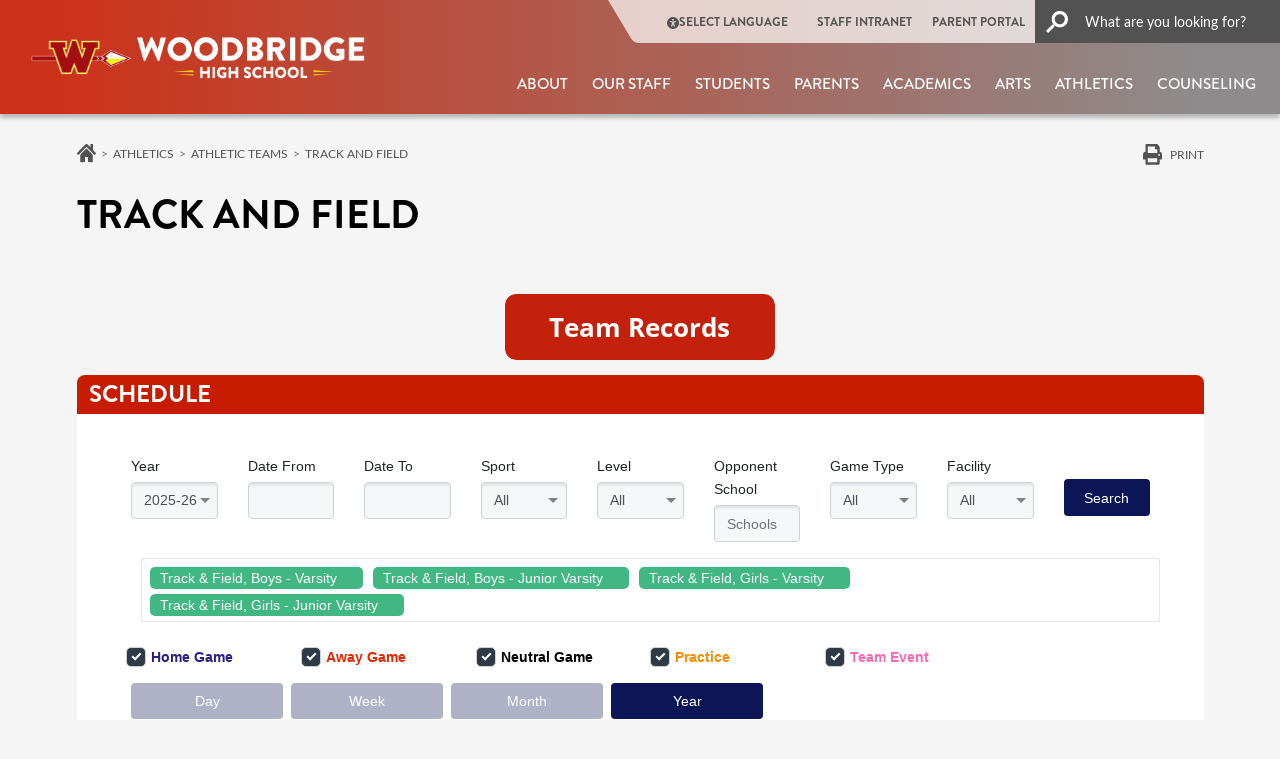

--- FILE ---
content_type: text/html; charset=UTF-8
request_url: https://woodbridgehigh.iusd.org/athletics/spring-sports/track-and-field
body_size: 20332
content:
<!DOCTYPE html>
<html lang="en" dir="ltr" prefix="og: https://ogp.me/ns#">
  <head>
    <meta charset="utf-8" />
<meta name="description" content="Image" />
<link rel="canonical" href="https://woodbridgehigh.iusd.org/athletics/spring-sports/track-and-field" />
<meta name="Generator" content="Drupal 10 (https://www.drupal.org)" />
<meta name="MobileOptimized" content="width" />
<meta name="HandheldFriendly" content="true" />
<meta name="viewport" content="width=device-width, initial-scale=1, shrink-to-fit=no" />
<meta http-equiv="x-ua-compatible" content="ie=edge" />
<script type="application/ld+json">{
    "@context": "https://schema.org",
    "@type": "BreadcrumbList",
    "itemListElement": [
        {
            "@type": "ListItem",
            "position": 1,
            "name": "Home",
            "item": "https://woodbridgehigh.iusd.org/"
        },
        {
            "@type": "ListItem",
            "position": 2,
            "name": "Track and Field"
        }
    ]
}</script>
<script src="//cse.google.com/cse.js?cx=754db5d1480c04286"></script>
<link rel="icon" href="/themes/custom/iusd/assets/favicon/woodbridgehigh.png" type="image/vnd.microsoft.icon" />
<link media="all" rel="stylesheet" href="/themes/custom/iusd/dist/css/woodbridgehigh.css?t7cueb" />

    <title>Track and Field | Woodbridge High School</title>
    <link rel="stylesheet" media="all" href="/sites/woodbridgehigh/files/css/css_mo5PGYuH-RC8bUwevajKtpCBVrhmORUblKH2F9Cclp8.css?delta=0&amp;language=en&amp;theme=iusd&amp;include=[base64]" />
<link rel="stylesheet" media="all" href="/sites/woodbridgehigh/files/css/css_BZ1pBGQQ0XRm5oPVDUSX5bm2pQigD6fZTxMEIv1-y-s.css?delta=1&amp;language=en&amp;theme=iusd&amp;include=[base64]" />
<link rel="stylesheet" media="all" href="//use.typekit.net/plz8vkx.css" />
<link rel="stylesheet" media="all" href="//cdn.jsdelivr.net/npm/@fancyapps/ui@5.0.36/dist/fancybox/fancybox.css" />
<link rel="stylesheet" media="all" href="/sites/woodbridgehigh/files/css/css_fJGFokj4-lu7Vnfg5Demx8EZkHhc3fgef-XGVliWzVg.css?delta=4&amp;language=en&amp;theme=iusd&amp;include=[base64]" />
<link rel="stylesheet" media="print" href="/sites/woodbridgehigh/files/css/css_m6hnSpVNCIRaUZbxO14UDaM1lC9AXl6eVZSScDmXTjA.css?delta=5&amp;language=en&amp;theme=iusd&amp;include=[base64]" />
<link rel="stylesheet" media="all" href="/sites/woodbridgehigh/files/css/css_CM-gw-sWKTKJuz5qTco2JsvBEt1pOfKtzhuDcsSDM3s.css?delta=6&amp;language=en&amp;theme=iusd&amp;include=[base64]" />

    <script type="application/json" data-drupal-selector="drupal-settings-json">{"path":{"baseUrl":"\/","pathPrefix":"","currentPath":"node\/25976","currentPathIsAdmin":false,"isFront":false,"currentLanguage":"en"},"pluralDelimiter":"\u0003","suppressDeprecationErrors":true,"gtag":{"tagId":"","consentMode":false,"otherIds":[],"events":[],"additionalConfigInfo":[]},"ajaxPageState":{"libraries":"[base64]","theme":"iusd","theme_token":null},"ajaxTrustedUrl":[],"gtm":{"tagId":null,"settings":{"data_layer":"dataLayer","include_classes":false,"allowlist_classes":"","blocklist_classes":"","include_environment":false,"environment_id":"","environment_token":""},"tagIds":["GTM-MGVSZ3MN"]},"data":{"extlink":{"extTarget":false,"extTargetAppendNewWindowDisplay":false,"extTargetAppendNewWindowLabel":"(opens in a new window)","extTargetNoOverride":false,"extNofollow":true,"extTitleNoOverride":false,"extNoreferrer":true,"extFollowNoOverride":true,"extClass":"0","extLabel":"","extImgClass":false,"extSubdomains":true,"extExclude":"","extInclude":"","extCssExclude":"","extCssInclude":"","extCssExplicit":"","extAlert":false,"extAlertText":"This link will take you to an external web site. We are not responsible for their content.","extHideIcons":false,"mailtoClass":"0","telClass":"0","mailtoLabel":"","telLabel":"","extUseFontAwesome":false,"extIconPlacement":"before","extPreventOrphan":false,"extFaLinkClasses":"fa fa-external-link","extFaMailtoClasses":"fa fa-envelope-o","extAdditionalLinkClasses":"","extAdditionalMailtoClasses":"","extAdditionalTelClasses":"","extFaTelClasses":"fa fa-phone","allowedDomains":[],"extExcludeNoreferrer":""}},"jquery_ui_filter":{"accordion":{"options":{"headerTag":"h3","mediaType":"screen","scrollTo":true,"scrollToDuration":500,"scrollToOffset":"auto"}},"tabs":{"options":{"headerTag":"h4","mediaType":"screen","scrollTo":true,"scrollToDuration":500,"scrollToOffset":"auto"}}},"iusdTheme":{"isRandomSlideshow":"0"},"TBMegaMenu":{"TBElementsCounter":{"column":28},"theme":"iusd"},"kwall_alert_system":{"active":1,"site_slogan":"whs","main_site":"https:\/\/iusd.org"},"ckeditor5Premium":{"isMediaInstalled":true},"user":{"uid":0,"permissionsHash":"604129825e55f45b2b17740d70c7fe63e36ca113b17df6aef5eebff497d7f8af"}}</script>
<script src="/sites/woodbridgehigh/files/js/js_qodlTMqeNzPCFpGazHpdnE968kMSyeIgH0A69hS-7N8.js?scope=header&amp;delta=0&amp;language=en&amp;theme=iusd&amp;include=[base64]"></script>
<script src="https://use.fontawesome.com/releases/v6.5.2/js/all.js" defer crossorigin="anonymous"></script>
<script src="/modules/contrib/google_tag/js/gtag.js?t7cueb"></script>
<script src="/modules/contrib/google_tag/js/gtm.js?t7cueb"></script>

  </head>
  <body class="role-anonymous layout-one-sidebar layout-sidebar-second page-node-25976 is-school-site site-woodbridgehigh safari path-node node--type-page has-sidebar">
    <a href="#main-content" class="visually-hidden focusable skip-link">
      Skip to main content
    </a>
    <noscript><iframe src="https://www.googletagmanager.com/ns.html?id=GTM-MGVSZ3MN"
                  height="0" width="0" style="display:none;visibility:hidden"></iframe></noscript>

      <div class="dialog-off-canvas-main-canvas" data-off-canvas-main-canvas>
    <div id="page-wrapper">
  <div id="page">
    <header id="header" class="header" role="banner"
            aria-label="Site header" data-nosnippet>
              <div class="alert-block">
            <section class="region region-alert">
    
<div id="block-districtalert" class="kwall-alerts district-alert-wrapper settings-tray-editable block block-kwall-alert-system block-district-alert" data-drupal-settingstray="editable">
  
    
      <div class="content">
      
    </div>
  </div>

<div id="block-schoolalert" class="kwall-alerts school-alert-wrapper settings-tray-editable block block-kwall-alert-system block-school-alert" data-drupal-settingstray="editable">
  
    
      <div class="content">
      
    </div>
  </div>

  </section>

        </div>
                              <nav class="navbar" id="navbar-top">
                    <div class="container-fluid d-none d-xl-block desktop-header">
            <div class="header-row">
              <div class="logo-container">
                        <a href="/" title="Home" rel="home"
       class="navbar-brand">
              <img src="/themes/custom/iusd/assets/logo-header/woodbridgehigh.png" alt="Home"
             class="img-fluid d-inline-block align-top site-logo"/>
                  </a>
  

              </div>
              <div class=" menus-container">
                <div class="top-menu">
                    <section class="region region-top-header">
    <nav role="navigation" aria-labelledby="block-quicklinkheader-2-menu" id="block-quicklinkheader-2" class="settings-tray-editable block block-menu navigation menu--quick-link-header" data-drupal-settingstray="editable">
            
  <h2 class="visually-hidden" id="block-quicklinkheader-2-menu">Quick link header</h2>
  

        
        <ul class="clearfix nav">
                                    <li class="nav-item">
                                                                    <span class="callUserway nav-link nav-link-"><i class="fas fa-universal-access" aria-hidden="true"></i> <span class="link-text">Select Language</span></span>
                                            </li>
                                <li class="nav-item">
                                                                    <a href="https://intranet.iusd.org/" class="nav-link nav-link-https--intranetiusdorg-">STAFF INTRANET</a>
                                            </li>
                                <li class="nav-item">
                                                                    <a href="https://my.iusd.org/" class="nav-link nav-link-https--myiusdorg-">PARENT PORTAL</a>
                                            </li>
                                <li class="nav-item">
                                                                    <a href="/search" class="nav-link nav-link--search" data-drupal-link-system-path="search"><i class="fas fa-search" aria-hidden="true"></i> <span class="link-text">Search</span></a>
                                            </li>
            </ul>
        


  </nav>

  </section>

                                      <div class="search-button-wrapper">
                        <section class="region region-top-header-form">
    
<div id="block-iusd-headergooglesearchform" class="settings-tray-editable block block-kwall-google-programmable-search-engine block-gpse-google-search-header" data-drupal-settingstray="editable">
  
    
      <div class="content">
      <div class="gcse-searchbox-only" enableautocomplete="false" data-resultsurl="/search"></div>
    </div>
  </div>

  </section>

                    </div>
                                  </div>
                <div class="main-menu">
                    
<div id="block-accessiblemainmenu-3" class="settings-tray-editable block block-tb-megamenu block-tb-megamenu-menu-blockmenu-accessable-main-menu" data-drupal-settingstray="editable">
  
    
      <div class="content">
      <div  class="tb-megamenu tb-megamenu-menu-accessable-main-menu" role="navigation" aria-label="Main navigation">
      <div class="nav-collapse ">
    <ul  class="tb-megamenu-nav nav level-0 items-9" role="list" >
        <li  class="tb-megamenu-item level-1 mega mega-align-justify dropdown" data-id="menu_link_content:222eab86-9fec-4df5-b3a6-eb57b3658346" data-level="1" data-type="menu_item" data-class="" data-xicon="" data-caption="" data-alignsub="justify" data-group="0" data-hidewcol="0" data-hidesub="0" data-label="" aria-level="1" >
      <a href="/department/about-whs"  class="dropdown-toggle" aria-label="Open main submenu" aria-expanded="false">
          About
          <span class="caret"></span>
          </a>
  <div  class="tb-megamenu-submenu dropdown-menu mega-dropdown-menu nav-child" data-class="" data-width="" role="list">
  <div class="mega-dropdown-inner">
          <div  class="tb-megamenu-row row-fluid">
      <div  data-showblocktitle="1" class="tb-megamenu-column span3 mega-col-nav" data-class="" data-width="3" data-hidewcol="" id="tb-megamenu-column-1">
  <div class="tb-megamenu-column-inner mega-inner clearfix">
                 <div  class="tb-block tb-megamenu-block" data-type="block" data-block="megamenuaboutimage">
    <div class="block-inner">
      
<div id="block-block-content7ea74afa-d6ab-492c-a907-2bc035621c24" class="block-content-mega_menu_image block block-block-content block-block-content7ea74afa-d6ab-492c-a907-2bc035621c24">
  
    
      <div class="content">
      
    <div class="mega-menu-image field field--name-field-image-media field--type-entity-reference field--label-hidden field__items">
          <div class="field__item">  <a href="https://woodbridgehigh.iusd.org/about"><img loading="lazy" src="/sites/woodbridgehigh/files/styles/image_mega_menu/public/images/featured/about_mega_menu.jpg?itok=B28IrfEP" width="234" height="161" alt="about_mega_menu.jpg" class="image-style-image-mega-menu"></a>


</div>
    </div>
    </div>
  </div>

    </div>
  </div>

      </div>
</div>

      <div  class="tb-megamenu-column span3 mega-col-nav" data-class="" data-width="3" data-hidewcol="0" id="tb-megamenu-column-2">
  <div class="tb-megamenu-column-inner mega-inner clearfix">
               <ul  class="tb-megamenu-subnav mega-nav level-1 items-5" role="list">
        <li  class="tb-megamenu-item level-2 mega" data-id="menu_link_content:483605b5-c6da-47df-9304-f3a8177bcdf1" data-level="2" data-type="menu_item" data-class="" data-xicon="" data-caption="" data-alignsub="" data-group="0" data-hidewcol="0" data-hidesub="0" data-label="" aria-level="2" >
      <a href="/about/principals-message"  class="kwall-megamenu-next-group">
          Principal&#039;s Message
          </a>
  
</li>

        <li  class="tb-megamenu-item level-2 mega" data-id="menu_link_content:2460a581-f8b0-4402-90cb-c6e3db432d3d" data-level="2" data-type="menu_item" data-class="" data-xicon="" data-caption="" data-alignsub="" data-group="0" data-hidewcol="0" data-hidesub="0" data-label="" aria-level="2" >
      <a href="/department/about-whs" >
          Mission &amp; Vision
          </a>
  
</li>

        <li  class="tb-megamenu-item level-2 mega" data-id="menu_link_content:275fe3ea-bca8-4cf0-88cd-53abef2747e5" data-level="2" data-type="menu_item" data-class="" data-xicon="" data-caption="" data-alignsub="" data-group="0" data-hidewcol="0" data-hidesub="0" data-label="" aria-level="2" >
      <a href="/about/school-profile" >
          School Profile
          </a>
  
</li>

        <li  class="tb-megamenu-item level-2 mega" data-id="menu_link_content:9d6ce2b6-6e4b-447c-b8bf-d392c4e72609" data-level="2" data-type="menu_item" data-class="" data-xicon="" data-caption="" data-alignsub="" data-group="0" data-hidewcol="0" data-hidesub="0" data-label="" aria-level="2" >
      <a href="/about/attendance" >
          Attendance
          </a>
  
</li>

        <li  class="tb-megamenu-item level-2 mega" data-id="menu_link_content:f419c305-de54-4743-8b44-234511ec11a3" data-level="2" data-type="menu_item" data-class="" data-xicon="" data-caption="" data-alignsub="" data-group="0" data-hidewcol="0" data-hidesub="0" data-label="" aria-level="2" >
      <a href="/about/calendar-events/bell-schedule" >
          Bell Schedule
          </a>
  
</li>

  </ul>

      </div>
</div>

      <div  class="tb-megamenu-column span3 mega-col-nav" data-class="" data-width="3" data-hidewcol="" id="tb-megamenu-column-3">
  <div class="tb-megamenu-column-inner mega-inner clearfix">
               <ul  class="tb-megamenu-subnav mega-nav level-1 items-5" role="list">
        <li  class="tb-megamenu-item level-2 mega" data-id="menu_link_content:9fd5f86e-6bd9-4fd5-a5bb-ce6d8c0346e3" data-level="2" data-type="menu_item" data-class="" data-xicon="" data-caption="" data-alignsub="" data-group="0" data-hidewcol="0" data-hidesub="0" data-label="" aria-level="2" >
      <a href="/about/calendars-events"  class="kwall-megamenu-next-group">
          Calendar &amp; Events
          </a>
  
</li>

        <li  class="tb-megamenu-item level-2 mega" data-id="menu_link_content:f1297407-2383-44ce-973d-3869498da22b" data-level="2" data-type="menu_item" data-class="" data-xicon="" data-caption="" data-alignsub="" data-group="0" data-hidewcol="0" data-hidesub="0" data-label="" aria-level="2" >
      <a href="/about/enrollment-registration" >
          Enrollment &amp; Registration
          </a>
  
</li>

        <li  class="tb-megamenu-item level-2 mega" data-id="menu_link_content:756b4510-beda-4fd9-8ee5-baf3931f3194" data-level="2" data-type="menu_item" data-class="" data-xicon="" data-caption="" data-alignsub="" data-group="0" data-hidewcol="0" data-hidesub="0" data-label="" aria-level="2" >
      <a href="/about/guidelines-procedures/student-handbook" >
          School Rules and Procedures
          </a>
  
</li>

        <li  class="tb-megamenu-item level-2 mega" data-id="menu_link_content:43dcd7e8-699a-4429-92d2-8037996c6ab4" data-level="2" data-type="menu_item" data-class="" data-xicon="" data-caption="" data-alignsub="" data-group="0" data-hidewcol="0" data-hidesub="0" data-label="" aria-level="2" >
      <a href="/about/health-office" >
          Health Office
          </a>
  
</li>

        <li  class="tb-megamenu-item level-2 mega" data-id="menu_link_content:5634dde1-b8c3-4e28-83cf-a9200605d776" data-level="2" data-type="menu_item" data-class="" data-xicon="" data-caption="" data-alignsub="" data-group="0" data-hidewcol="0" data-hidesub="0" data-label="" aria-level="2" >
      <a href="https://www.parentsquare.com/schools/14829/" >
          News Center
          </a>
  
</li>

  </ul>

      </div>
</div>

      <div  class="tb-megamenu-column span3 mega-col-nav" data-class="" data-width="3" data-hidewcol="" id="tb-megamenu-column-4">
  <div class="tb-megamenu-column-inner mega-inner clearfix">
               <ul  class="tb-megamenu-subnav mega-nav level-1 items-3" role="list">
        <li  class="tb-megamenu-item level-2 mega" data-id="menu_link_content:bbacd8ec-ac81-4345-892a-0edc873ece37" data-level="2" data-type="menu_item" data-class="" data-xicon="" data-caption="" data-alignsub="" data-group="0" data-hidewcol="0" data-hidesub="0" data-label="" aria-level="2" >
      <a href="/about/guidelines-procedures/pbis"  class="kwall-megamenu-next-group">
          PBIS
          </a>
  
</li>

        <li  class="tb-megamenu-item level-2 mega" data-id="menu_link_content:195dc3b4-d738-4758-bbb7-b42802295c8c" data-level="2" data-type="menu_item" data-class="" data-xicon="" data-caption="" data-alignsub="" data-group="0" data-hidewcol="0" data-hidesub="0" data-label="" aria-level="2" >
      <a href="/about/safety-and-emergency-information" >
          Safety &amp; Emergency Info
          </a>
  
</li>

        <li  class="tb-megamenu-item level-2 mega" data-id="menu_link_content:877d0387-3cb3-4f28-a762-a5b439cb0b56" data-level="2" data-type="menu_item" data-class="" data-xicon="" data-caption="" data-alignsub="" data-group="0" data-hidewcol="0" data-hidesub="0" data-label="" aria-level="2" >
      <a href="/about/contact-us" >
          Contact Us
          </a>
  
</li>

  </ul>

      </div>
</div>

  </div>

      </div>
</div>

</li>

        <li  class="tb-megamenu-item level-1 mega" data-id="menu_link_content:220f6b99-4ece-4b07-ade5-eabca3ed4461" data-level="1" data-type="menu_item" data-class="" data-xicon="" data-caption="" data-alignsub="" data-group="0" data-hidewcol="0" data-hidesub="0" data-label="" aria-level="1" >
      <a href="/about/staff/directory" >
          Our Staff
          </a>
  
</li>

        <li  class="tb-megamenu-item level-1 mega mega-align-justify dropdown" data-id="menu_link_content:34662a42-ace9-4028-bd15-3e5deafe10fe" data-level="1" data-type="menu_item" data-class="" data-xicon="" data-caption="" data-alignsub="justify" data-group="0" data-hidewcol="0" data-hidesub="0" data-label="" aria-level="1" >
      <a href="/department/students"  class="dropdown-toggle" aria-label="Open main submenu" aria-expanded="false">
          Students
          <span class="caret"></span>
          </a>
  <div  class="tb-megamenu-submenu dropdown-menu mega-dropdown-menu nav-child" data-class="" data-width="" role="list">
  <div class="mega-dropdown-inner">
          <div  class="tb-megamenu-row row-fluid">
      <div  data-showblocktitle="1" class="tb-megamenu-column span3 mega-col-nav" data-class="" data-width="3" data-hidewcol="" id="tb-megamenu-column-5">
  <div class="tb-megamenu-column-inner mega-inner clearfix">
                 <div  class="tb-block tb-megamenu-block" data-type="block" data-block="megamenustudentsimage">
    <div class="block-inner">
      
<div id="block-block-content2631ca59-7035-4dcb-9e4c-771842997dd0" class="block-content-mega_menu_image block block-block-content block-block-content2631ca59-7035-4dcb-9e4c-771842997dd0">
  
    
      <div class="content">
      
    <div class="mega-menu-image field field--name-field-image-media field--type-entity-reference field--label-hidden field__items">
          <div class="field__item">  <a href="https://woodbridgehigh.iusd.org/students"><img loading="lazy" src="/sites/woodbridgehigh/files/styles/image_mega_menu/public/images/featured/students_mega_menu.jpg?itok=P_JYNgD2" width="234" height="161" alt="students_mega_menu.jpg" class="image-style-image-mega-menu"></a>


</div>
    </div>
    </div>
  </div>

    </div>
  </div>

      </div>
</div>

      <div  class="tb-megamenu-column span3 mega-col-nav" data-class="" data-width="3" data-hidewcol="0" id="tb-megamenu-column-6">
  <div class="tb-megamenu-column-inner mega-inner clearfix">
               <ul  class="tb-megamenu-subnav mega-nav level-1 items-6" role="list">
        <li  class="tb-megamenu-item level-2 mega" data-id="menu_link_content:cfb0fde8-9065-4cd6-ae28-470a6392f1d9" data-level="2" data-type="menu_item" data-class="" data-xicon="" data-caption="" data-alignsub="" data-group="0" data-hidewcol="0" data-hidesub="0" data-label="" aria-level="2" >
      <a href="/students/activities-and-asb"  class="kwall-megamenu-next-group">
          Activities &amp; ASB
          </a>
  
</li>

        <li  class="tb-megamenu-item level-2 mega" data-id="menu_link_content:f764fdee-f330-4b6c-a871-341dfedc9acf" data-level="2" data-type="menu_item" data-class="" data-xicon="" data-caption="" data-alignsub="" data-group="0" data-hidewcol="0" data-hidesub="0" data-label="" aria-level="2" >
      <a href="/avid" >
          AVID
          </a>
  
</li>

        <li  class="tb-megamenu-item level-2 mega" data-id="menu_link_content:07916001-96f1-4bcc-adc4-1792be11b7f9" data-level="2" data-type="menu_item" data-class="" data-xicon="" data-caption="" data-alignsub="" data-group="0" data-hidewcol="0" data-hidesub="0" data-label="" aria-level="2" >
      <a href="/about/calendars-events" >
          Calendars &amp; Events
          </a>
  
</li>

        <li  class="tb-megamenu-item level-2 mega" data-id="menu_link_content:c7ed8efa-06e1-41af-ad9b-37ad60c7a662" data-level="2" data-type="menu_item" data-class="" data-xicon="" data-caption="" data-alignsub="" data-group="0" data-hidewcol="0" data-hidesub="0" data-label="" aria-level="2" >
      <a href="https://iusd.instructure.com/login/saml" >
          Canvas
          </a>
  
</li>

        <li  class="tb-megamenu-item level-2 mega" data-id="menu_link_content:628dbc79-0538-4475-807a-7bba206a31bb" data-level="2" data-type="menu_item" data-class="" data-xicon="" data-caption="" data-alignsub="" data-group="0" data-hidewcol="0" data-hidesub="0" data-label="" aria-level="2" >
      <a href="/students/asb/clubs" >
          Clubs
          </a>
  
</li>

        <li  class="tb-megamenu-item level-2 mega" data-id="menu_link_content:dc28f834-8fe6-4a23-8eaf-569ff965cc00" data-level="2" data-type="menu_item" data-class="" data-xicon="" data-caption="" data-alignsub="" data-group="0" data-hidewcol="0" data-hidesub="0" data-label="" aria-level="2" >
      <a href="http://whsgoldenarrow.com/" >
          Golden Arrow
          </a>
  
</li>

  </ul>

      </div>
</div>

      <div  class="tb-megamenu-column span3 mega-col-nav" data-class="" data-width="3" data-hidewcol="" id="tb-megamenu-column-7">
  <div class="tb-megamenu-column-inner mega-inner clearfix">
               <ul  class="tb-megamenu-subnav mega-nav level-1 items-6" role="list">
        <li  class="tb-megamenu-item level-2 mega" data-id="menu_link_content:5ccb5cb2-7011-4fc9-923c-47e8843e61fe" data-level="2" data-type="menu_item" data-class="" data-xicon="" data-caption="" data-alignsub="" data-group="0" data-hidewcol="0" data-hidesub="0" data-label="" aria-level="2" >
      <a href="/academics/media-center"  class="kwall-megamenu-next-group">
          Library &amp; Media Center
          </a>
  
</li>

        <li  class="tb-megamenu-item level-2 mega" data-id="menu_link_content:9f06d6f6-c622-47ba-8769-d7c6b9a0b2b5" data-level="2" data-type="menu_item" data-class="" data-xicon="" data-caption="" data-alignsub="" data-group="0" data-hidewcol="0" data-hidesub="0" data-label="" aria-level="2" >
      <a href="/news-center" >
          News Center
          </a>
  
</li>

        <li  class="tb-megamenu-item level-2 mega" data-id="menu_link_content:c4eb981f-31d5-47ed-a376-3b9dcdf1c855" data-level="2" data-type="menu_item" data-class="" data-xicon="" data-caption="" data-alignsub="" data-group="0" data-hidewcol="0" data-hidesub="0" data-label="" aria-level="2" >
      <a href="https://woodbridgehigh.iusd.org/counseling/grade-level-information/new-to-whs" >
          New to WHS
          </a>
  
</li>

        <li  class="tb-megamenu-item level-2 mega" data-id="menu_link_content:35176ce2-708c-4de7-97dd-8aff32afbb52" data-level="2" data-type="menu_item" data-class="" data-xicon="" data-caption="" data-alignsub="" data-group="0" data-hidewcol="0" data-hidesub="0" data-label="" aria-level="2" >
      <a href="/about/parking-policy" >
          Parking Policy
          </a>
  
</li>

        <li  class="tb-megamenu-item level-2 mega" data-id="menu_link_content:bc391d03-08c6-4fce-90c6-2c86bb38cb02" data-level="2" data-type="menu_item" data-class="" data-xicon="" data-caption="" data-alignsub="" data-group="0" data-hidewcol="0" data-hidesub="0" data-label="" aria-level="2" >
      <a href="https://woodbridgehigh.iusd.org/register-vote" >
          Register to Vote
          </a>
  
</li>

        <li  class="tb-megamenu-item level-2 mega" data-id="menu_link_content:e5d8227a-663d-43ce-895f-c3741fc1ee85" data-level="2" data-type="menu_item" data-class="" data-xicon="" data-caption="" data-alignsub="" data-group="0" data-hidewcol="0" data-hidesub="0" data-label="" aria-level="2" >
      <a href="/students/seniors" >
          Seniors
          </a>
  
</li>

  </ul>

      </div>
</div>

      <div  class="tb-megamenu-column span3 mega-col-nav" data-class="" data-width="3" data-hidewcol="" id="tb-megamenu-column-8">
  <div class="tb-megamenu-column-inner mega-inner clearfix">
               <ul  class="tb-megamenu-subnav mega-nav level-1 items-6" role="list">
        <li  class="tb-megamenu-item level-2 mega" data-id="menu_link_content:d41cdac3-8b02-4363-8a87-bc4b8f109406" data-level="2" data-type="menu_item" data-class="" data-xicon="" data-caption="" data-alignsub="" data-group="0" data-hidewcol="0" data-hidesub="0" data-label="" aria-level="2" >
      <a href="/students/student-resources"  class="kwall-megamenu-next-group">
          Student Resources
          </a>
  
</li>

        <li  class="tb-megamenu-item level-2 mega" data-id="menu_link_content:085ccdcc-80a9-4ead-9a98-65c04ff201cb" data-level="2" data-type="menu_item" data-class="" data-xicon="" data-caption="" data-alignsub="" data-group="0" data-hidewcol="0" data-hidesub="0" data-label="" aria-level="2" >
      <a href="/about/guidelines-procedures/student-handbook" >
          School Rules &amp; Procedures
          </a>
  
</li>

        <li  class="tb-megamenu-item level-2 mega" data-id="menu_link_content:44626768-5ff9-402b-b54e-615a95d6407e" data-level="2" data-type="menu_item" data-class="" data-xicon="" data-caption="" data-alignsub="" data-group="0" data-hidewcol="0" data-hidesub="0" data-label="" aria-level="2" >
      <a href="/students/resources/tutorial" >
          Tutorial
          </a>
  
</li>

        <li  class="tb-megamenu-item level-2 mega" data-id="menu_link_content:3fbb9940-2383-4366-8267-3a3e063d3a55" data-level="2" data-type="menu_item" data-class="" data-xicon="" data-caption="" data-alignsub="" data-group="0" data-hidewcol="0" data-hidesub="0" data-label="" aria-level="2" >
      <a href="https://www.warriortv.org/" >
          Warrior TV
          </a>
  
</li>

        <li  class="tb-megamenu-item level-2 mega" data-id="menu_link_content:0e49cff9-f040-4a20-a875-16afe500b2ee" data-level="2" data-type="menu_item" data-class="" data-xicon="" data-caption="" data-alignsub="" data-group="0" data-hidewcol="0" data-hidesub="0" data-label="" aria-level="2" >
      <a href="https://woodbridge.myschoolcentral.com/" >
          Web Store
          </a>
  
</li>

        <li  class="tb-megamenu-item level-2 mega" data-id="menu_link_content:3709b6e9-1f42-4245-b9aa-fd0bd1d58ff7" data-level="2" data-type="menu_item" data-class="" data-xicon="" data-caption="" data-alignsub="" data-group="0" data-hidewcol="0" data-hidesub="0" data-label="" aria-level="2" >
      <a href="/students/yearbook" >
          Yearbook
          </a>
  
</li>

  </ul>

      </div>
</div>

  </div>

      </div>
</div>

</li>

        <li  class="tb-megamenu-item level-1 mega mega-align-justify dropdown" data-id="menu_link_content:aa87318d-7d54-4f3d-b850-9f22b9d9033b" data-level="1" data-type="menu_item" data-class="" data-xicon="" data-caption="" data-alignsub="justify" data-group="0" data-hidewcol="0" data-hidesub="0" data-label="" aria-level="1" >
      <a href="/department/parents"  class="dropdown-toggle" aria-label="Open main submenu" aria-expanded="false">
          Parents
          <span class="caret"></span>
          </a>
  <div  class="tb-megamenu-submenu dropdown-menu mega-dropdown-menu nav-child" data-class="" data-width="" role="list">
  <div class="mega-dropdown-inner">
          <div  class="tb-megamenu-row row-fluid">
      <div  data-showblocktitle="1" class="tb-megamenu-column span3 mega-col-nav" data-class="" data-width="3" data-hidewcol="" id="tb-megamenu-column-9">
  <div class="tb-megamenu-column-inner mega-inner clearfix">
                 <div  class="tb-block tb-megamenu-block" data-type="block" data-block="megamenuparentsimage">
    <div class="block-inner">
      
<div id="block-block-content62b55ac7-cabf-423c-8fbe-14407b977331" class="block-content-mega_menu_image block block-block-content block-block-content62b55ac7-cabf-423c-8fbe-14407b977331">
  
    
      <div class="content">
      
    <div class="mega-menu-image field field--name-field-image-media field--type-entity-reference field--label-hidden field__items">
          <div class="field__item">  <a href="https://woodbridgehigh.iusd.org/parents"><img loading="lazy" src="/sites/woodbridgehigh/files/styles/image_mega_menu/public/images/featured/parents_mega_menu.jpg?itok=wZDtXPUj" width="234" height="161" alt="parents_mega_menu.jpg" class="image-style-image-mega-menu"></a>


</div>
    </div>
    </div>
  </div>

    </div>
  </div>

      </div>
</div>

      <div  class="tb-megamenu-column span3 mega-col-nav" data-class="" data-width="3" data-hidewcol="0" id="tb-megamenu-column-10">
  <div class="tb-megamenu-column-inner mega-inner clearfix">
               <ul  class="tb-megamenu-subnav mega-nav level-1 items-6" role="list">
        <li  class="tb-megamenu-item level-2 mega" data-id="menu_link_content:9f248574-e29c-4053-afe7-08468743e4c6" data-level="2" data-type="menu_item" data-class="" data-xicon="" data-caption="" data-alignsub="" data-group="0" data-hidewcol="0" data-hidesub="0" data-label="" aria-level="2" >
      <a href="http://www.woodbridgeptsa.org/"  class="kwall-megamenu-next-group">
          PTSA
          </a>
  
</li>

        <li  class="tb-megamenu-item level-2 mega" data-id="menu_link_content:33a7f9a3-1ef3-4f2d-bbe1-d22403fab920" data-level="2" data-type="menu_item" data-class="" data-xicon="" data-caption="" data-alignsub="" data-group="0" data-hidewcol="0" data-hidesub="0" data-label="" aria-level="2" >
      <a href="https://ipsf.net/" >
          IPSF
          </a>
  
</li>

        <li  class="tb-megamenu-item level-2 mega" data-id="menu_link_content:89986f46-0198-4d87-a636-0876d55b8d49" data-level="2" data-type="menu_item" data-class="" data-xicon="" data-caption="" data-alignsub="" data-group="0" data-hidewcol="0" data-hidesub="0" data-label="" aria-level="2" >
      <a href="/about/calendars-events" >
          Calendar &amp; Events
          </a>
  
</li>

        <li  class="tb-megamenu-item level-2 mega" data-id="menu_link_content:d224bba2-076f-4413-93ab-2da5a7049478" data-level="2" data-type="menu_item" data-class="" data-xicon="" data-caption="" data-alignsub="" data-group="0" data-hidewcol="0" data-hidesub="0" data-label="" aria-level="2" >
      <a href="/parents/canvas" >
          Canvas
          </a>
  
</li>

        <li  class="tb-megamenu-item level-2 mega" data-id="menu_link_content:37ac99b3-f3d2-4dcf-adf3-dc095f47f67a" data-level="2" data-type="menu_item" data-class="" data-xicon="" data-caption="" data-alignsub="" data-group="0" data-hidewcol="0" data-hidesub="0" data-label="" aria-level="2" >
      <a href="https://iusd.org/about/departments/information-technology/resources/digital-citizenship" >
          Digital Citizenship
          </a>
  
</li>

        <li  class="tb-megamenu-item level-2 mega" data-id="menu_link_content:2ae6b668-923e-41f6-9939-e4e4be5784bc" data-level="2" data-type="menu_item" data-class="" data-xicon="" data-caption="" data-alignsub="" data-group="0" data-hidewcol="0" data-hidesub="0" data-label="" aria-level="2" >
      <a href="/parents/english-language-development" >
          English Language Development
          </a>
  
</li>

  </ul>

      </div>
</div>

      <div  class="tb-megamenu-column span3 mega-col-nav" data-class="" data-width="3" data-hidewcol="" id="tb-megamenu-column-11">
  <div class="tb-megamenu-column-inner mega-inner clearfix">
               <ul  class="tb-megamenu-subnav mega-nav level-1 items-4" role="list">
        <li  class="tb-megamenu-item level-2 mega" data-id="menu_link_content:806b2399-6f1c-40b0-8388-b1b6b99349d0" data-level="2" data-type="menu_item" data-class="" data-xicon="" data-caption="" data-alignsub="" data-group="0" data-hidewcol="0" data-hidesub="0" data-label="" aria-level="2" >
      <a href="/about/enrollment-registration"  class="kwall-megamenu-next-group">
          Enrollment &amp; Registration
          </a>
  
</li>

        <li  class="tb-megamenu-item level-2 mega" data-id="menu_link_content:0472b356-125c-45f3-a061-ee79bb79e483" data-level="2" data-type="menu_item" data-class="" data-xicon="" data-caption="" data-alignsub="" data-group="0" data-hidewcol="0" data-hidesub="0" data-label="" aria-level="2" >
      <a href="/about/health-office" >
          Health Office
          </a>
  
</li>

        <li  class="tb-megamenu-item level-2 mega" data-id="menu_link_content:26c34daa-d275-41d3-beea-aabf2439c7c5" data-level="2" data-type="menu_item" data-class="" data-xicon="" data-caption="" data-alignsub="" data-group="0" data-hidewcol="0" data-hidesub="0" data-label="" aria-level="2" >
      <a href="https://iusd.org/department/nutrition-services" >
          Nutrition Services
          </a>
  
</li>

        <li  class="tb-megamenu-item level-2 mega" data-id="menu_link_content:ac196d75-9153-402d-8893-03ce1c2c962f" data-level="2" data-type="menu_item" data-class="" data-xicon="" data-caption="" data-alignsub="" data-group="0" data-hidewcol="0" data-hidesub="0" data-label="" aria-level="2" >
      <a href="https://my.iusd.org/LoginParent.aspx?page=default.aspx" >
          Parent Portal
          </a>
  
</li>

  </ul>

      </div>
</div>

      <div  class="tb-megamenu-column span3 mega-col-nav" data-class="" data-width="3" data-hidewcol="" id="tb-megamenu-column-12">
  <div class="tb-megamenu-column-inner mega-inner clearfix">
               <ul  class="tb-megamenu-subnav mega-nav level-1 items-4" role="list">
        <li  class="tb-megamenu-item level-2 mega" data-id="menu_link_content:96e68a0d-bbaa-4f15-9f94-43db13a34f07" data-level="2" data-type="menu_item" data-class="" data-xicon="" data-caption="" data-alignsub="" data-group="0" data-hidewcol="0" data-hidesub="0" data-label="" aria-level="2" >
      <a href="https://iusd.org/parents-1"  class="kwall-megamenu-next-group">
          Parent Resources
          </a>
  
</li>

        <li  class="tb-megamenu-item level-2 mega" data-id="menu_link_content:5fe0915a-7a8c-4d2d-9376-a334cf1a47c2" data-level="2" data-type="menu_item" data-class="" data-xicon="" data-caption="" data-alignsub="" data-group="0" data-hidewcol="0" data-hidesub="0" data-label="" aria-level="2" >
      <a href="/about/parking-policy" >
          Parking Policy
          </a>
  
</li>

        <li  class="tb-megamenu-item level-2 mega" data-id="menu_link_content:6bd16c00-1f87-4dd9-8973-d2aa080037ba" data-level="2" data-type="menu_item" data-class="" data-xicon="" data-caption="" data-alignsub="" data-group="0" data-hidewcol="0" data-hidesub="0" data-label="" aria-level="2" >
      <a href="/parents/school-site-council" >
          School Site Council
          </a>
  
</li>

        <li  class="tb-megamenu-item level-2 mega" data-id="menu_link_content:8bc444b4-f8c6-4a77-b695-0a2a65ddd90f" data-level="2" data-type="menu_item" data-class="" data-xicon="" data-caption="" data-alignsub="" data-group="0" data-hidewcol="0" data-hidesub="0" data-label="" aria-level="2" >
      <a href="https://woodbridge.myschoolcentral.com/" >
          Web Store
          </a>
  
</li>

  </ul>

      </div>
</div>

  </div>

      </div>
</div>

</li>

        <li  class="tb-megamenu-item level-1 mega mega-align-justify dropdown" data-id="menu_link_content:9d3284cc-cf9d-47f4-85c9-2f3a70377971" data-level="1" data-type="menu_item" data-class="" data-xicon="" data-caption="" data-alignsub="justify" data-group="0" data-hidewcol="0" data-hidesub="0" data-label="" aria-level="1" >
      <a href="/department/academics"  class="dropdown-toggle" aria-label="Open main submenu" aria-expanded="false">
          Academics
          <span class="caret"></span>
          </a>
  <div  class="tb-megamenu-submenu dropdown-menu mega-dropdown-menu nav-child" data-class="" data-width="" role="list">
  <div class="mega-dropdown-inner">
          <div  class="tb-megamenu-row row-fluid">
      <div  data-showblocktitle="1" class="tb-megamenu-column span3 mega-col-nav" data-class="" data-width="3" data-hidewcol="" id="tb-megamenu-column-13">
  <div class="tb-megamenu-column-inner mega-inner clearfix">
                 <div  class="tb-block tb-megamenu-block" data-type="block" data-block="megamenuacademicsimage">
    <div class="block-inner">
      
<div id="block-block-contentfae6597b-a694-4d97-a23c-3b04ddff839d" class="block-content-mega_menu_image block block-block-content block-block-contentfae6597b-a694-4d97-a23c-3b04ddff839d">
  
    
      <div class="content">
      
    <div class="mega-menu-image field field--name-field-image-media field--type-entity-reference field--label-hidden field__items">
          <div class="field__item">  <a href="https://woodbridgehigh.iusd.org/academics"><img loading="lazy" src="/sites/woodbridgehigh/files/styles/image_mega_menu/public/images/featured/academics_mega_menu.jpg?itok=8huRrC1D" width="234" height="161" alt="academics_mega_menu.jpg" class="image-style-image-mega-menu"></a>


</div>
    </div>
    </div>
  </div>

    </div>
  </div>

      </div>
</div>

      <div  class="tb-megamenu-column span3 mega-col-nav" data-class="" data-width="3" data-hidewcol="0" id="tb-megamenu-column-14">
  <div class="tb-megamenu-column-inner mega-inner clearfix">
               <ul  class="tb-megamenu-subnav mega-nav level-1 items-9" role="list">
        <li  class="tb-megamenu-item level-2 mega" data-id="menu_link_content:00891f32-c6bf-47a3-9cb1-b5d83a42a2a7" data-level="2" data-type="menu_item" data-class="" data-xicon="" data-caption="" data-alignsub="" data-group="0" data-hidewcol="0" data-hidesub="0" data-label="" aria-level="2" >
      <a href="/academics/mathematics-department" >
          Mathematics
          </a>
  
</li>

        <li  class="tb-megamenu-item level-2 mega" data-id="menu_link_content:02d42762-faa4-486f-bc22-42e23d6d7d84" data-level="2" data-type="menu_item" data-class="" data-xicon="" data-caption="" data-alignsub="" data-group="0" data-hidewcol="0" data-hidesub="0" data-label="" aria-level="2" >
      <a href="/academics/english-department" >
          English
          </a>
  
</li>

        <li  class="tb-megamenu-item level-2 mega" data-id="menu_link_content:e333bbb8-76d8-42da-ac06-7048927686aa" data-level="2" data-type="menu_item" data-class="" data-xicon="" data-caption="" data-alignsub="" data-group="0" data-hidewcol="0" data-hidesub="0" data-label="" aria-level="2" >
      <a href="/academics/science-department" >
          Science
          </a>
  
</li>

        <li  class="tb-megamenu-item level-2 mega" data-id="menu_link_content:247e5b78-63a8-487e-83e0-aabc74b649af" data-level="2" data-type="menu_item" data-class="" data-xicon="" data-caption="" data-alignsub="" data-group="0" data-hidewcol="0" data-hidesub="0" data-label="" aria-level="2" >
      <a href="/academics/social-science-department" >
          Social Science
          </a>
  
</li>

        <li  class="tb-megamenu-item level-2 mega" data-id="menu_link_content:8a63f6fc-c20b-4f4c-ad7d-c15c266eda7b" data-level="2" data-type="menu_item" data-class="" data-xicon="" data-caption="" data-alignsub="" data-group="0" data-hidewcol="0" data-hidesub="0" data-label="" aria-level="2" >
      <a href="/academics/world-language-department" >
          World Language
          </a>
  
</li>

        <li  class="tb-megamenu-item level-2 mega" data-id="menu_link_content:3de55903-eb63-4a28-be4c-a72dd2022dd4" data-level="2" data-type="menu_item" data-class="" data-xicon="" data-caption="" data-alignsub="" data-group="0" data-hidewcol="0" data-hidesub="0" data-label="" aria-level="2" >
      <a href="/academics/visual-and-performing-arts-career-technical-education" >
          Visual and Performing Arts
          </a>
  
</li>

        <li  class="tb-megamenu-item level-2 mega" data-id="menu_link_content:d4d07a37-d6ee-49c5-8dc7-69f039970634" data-level="2" data-type="menu_item" data-class="" data-xicon="" data-caption="" data-alignsub="" data-group="0" data-hidewcol="0" data-hidesub="0" data-label="" aria-level="2" >
      <a href="/academics/visual-and-performing-arts-career-technical-education" >
          Career Technical Education
          </a>
  
</li>

        <li  class="tb-megamenu-item level-2 mega" data-id="menu_link_content:2c4888c0-198c-48a2-ad66-4bdf77e26e6a" data-level="2" data-type="menu_item" data-class="" data-xicon="" data-caption="" data-alignsub="" data-group="0" data-hidewcol="0" data-hidesub="0" data-label="" aria-level="2" >
      <a href="/academics/physical-education-department" >
          Physical Education
          </a>
  
</li>

        <li  class="tb-megamenu-item level-2 mega" data-id="menu_link_content:539e0ec9-8c2b-4850-a3a6-d12bf178c834" data-level="2" data-type="menu_item" data-class="" data-xicon="" data-caption="" data-alignsub="" data-group="0" data-hidewcol="0" data-hidesub="0" data-label="" aria-level="2" >
      <a href="/academics/special-education" >
          Special Education
          </a>
  
</li>

  </ul>

      </div>
</div>

      <div  class="tb-megamenu-column span3 mega-col-nav" data-class="" data-width="3" data-hidewcol="" id="tb-megamenu-column-15">
  <div class="tb-megamenu-column-inner mega-inner clearfix">
               <ul  class="tb-megamenu-subnav mega-nav level-1 items-5" role="list">
        <li  class="tb-megamenu-item level-2 mega" data-id="menu_link_content:071b3067-f0b1-43f9-92fe-f1c0a0b29d0a" data-level="2" data-type="menu_item" data-class="" data-xicon="" data-caption="" data-alignsub="" data-group="0" data-hidewcol="0" data-hidesub="0" data-label="" aria-level="2" >
      <a href="https://woodbridgehigh.iusd.org/academic-teams" >
          Academic Teams
          </a>
  
</li>

        <li  class="tb-megamenu-item level-2 mega" data-id="menu_link_content:f6aaa352-29dd-478e-bb1a-ea1ebb4acb7d" data-level="2" data-type="menu_item" data-class="" data-xicon="" data-caption="" data-alignsub="" data-group="0" data-hidewcol="0" data-hidesub="0" data-label="" aria-level="2" >
      <a href="/ap-testing" >
          AP Testing
          </a>
  
</li>

        <li  class="tb-megamenu-item level-2 mega" data-id="menu_link_content:d1a5df7d-cce8-45a9-b280-83fa2bf28fd6" data-level="2" data-type="menu_item" data-class="" data-xicon="" data-caption="" data-alignsub="" data-group="0" data-hidewcol="0" data-hidesub="0" data-label="" aria-level="2" >
      <a href="https://iusd.instructure.com/login/saml"  class="kwall-megamenu-next-group">
          Canvas
          </a>
  
</li>

        <li  class="tb-megamenu-item level-2 mega" data-id="menu_link_content:93e8aff9-e240-4439-b612-c0035a219568" data-level="2" data-type="menu_item" data-class="" data-xicon="" data-caption="" data-alignsub="" data-group="0" data-hidewcol="0" data-hidesub="0" data-label="" aria-level="2" >
      <a href="/academics/course-study" >
          Course of Study
          </a>
  
</li>

        <li  class="tb-megamenu-item level-2 mega" data-id="menu_link_content:4a63bdd7-becc-4caf-862b-b8435f491317" data-level="2" data-type="menu_item" data-class="" data-xicon="" data-caption="" data-alignsub="" data-group="0" data-hidewcol="0" data-hidesub="0" data-label="" aria-level="2" >
      <a href="https://iusd.org/about/departments/information-technology/resources/digital-citizenship" >
          Digital Citizenship
          </a>
  
</li>

  </ul>

      </div>
</div>

      <div  class="tb-megamenu-column span3 mega-col-nav" data-class="" data-width="3" data-hidewcol="" id="tb-megamenu-column-16">
  <div class="tb-megamenu-column-inner mega-inner clearfix">
               <ul  class="tb-megamenu-subnav mega-nav level-1 items-4" role="list">
        <li  class="tb-megamenu-item level-2 mega" data-id="menu_link_content:7fc7b2ae-7d1a-47f3-9a22-6e66184a7807" data-level="2" data-type="menu_item" data-class="" data-xicon="" data-caption="" data-alignsub="" data-group="0" data-hidewcol="0" data-hidesub="0" data-label="" aria-level="2" >
      <a href="/parents/english-language-development" >
          English Language Development
          </a>
  
</li>

        <li  class="tb-megamenu-item level-2 mega" data-id="menu_link_content:e8d2e2ea-3abe-423a-ad6b-4a31394e6850" data-level="2" data-type="menu_item" data-class="" data-xicon="" data-caption="" data-alignsub="" data-group="0" data-hidewcol="0" data-hidesub="0" data-label="" aria-level="2" >
      <a href="/academics/media-center"  class="kwall-megamenu-next-group">
          Library &amp; Media Center
          </a>
  
</li>

        <li  class="tb-megamenu-item level-2 mega" data-id="menu_link_content:00e2259e-ac63-4516-8f99-de52873da511" data-level="2" data-type="menu_item" data-class="" data-xicon="" data-caption="" data-alignsub="" data-group="0" data-hidewcol="0" data-hidesub="0" data-label="" aria-level="2" >
      <a href="/department/academics/paper" >
          Paper (Free Tutoring Resource)
          </a>
  
</li>

        <li  class="tb-megamenu-item level-2 mega" data-id="menu_link_content:b68c6d32-4e03-4365-b5eb-bcf165153c67" data-level="2" data-type="menu_item" data-class="" data-xicon="" data-caption="" data-alignsub="" data-group="0" data-hidewcol="0" data-hidesub="0" data-label="" aria-level="2" >
      <a href="https://woodbridgehigh.iusd.org/academics/summer-school" >
          Summer School
          </a>
  
</li>

  </ul>

      </div>
</div>

  </div>

      </div>
</div>

</li>

        <li  class="tb-megamenu-item level-1 mega mega-align-justify dropdown" data-id="menu_link_content:59a249da-a79b-4ece-a878-967fc6d84f7c" data-level="1" data-type="menu_item" data-class="" data-xicon="" data-caption="" data-alignsub="justify" data-group="0" data-hidewcol="0" data-hidesub="0" data-label="" aria-level="1" >
      <a href="/department/arts"  class="dropdown-toggle" aria-label="Open main submenu" aria-expanded="false">
          Arts
          <span class="caret"></span>
          </a>
  <div  class="tb-megamenu-submenu dropdown-menu mega-dropdown-menu nav-child" data-class="" data-width="" role="list">
  <div class="mega-dropdown-inner">
          <div  class="tb-megamenu-row row-fluid">
      <div  data-showblocktitle="1" class="tb-megamenu-column span3 mega-col-nav" data-class="" data-width="3" data-hidewcol="" id="tb-megamenu-column-17">
  <div class="tb-megamenu-column-inner mega-inner clearfix">
                 <div  class="tb-block tb-megamenu-block" data-type="block" data-block="megamenuartsimage">
    <div class="block-inner">
      
<div id="block-block-content76ce5859-6949-4b07-ab2f-a9ec070a5af8" class="block-content-mega_menu_image block block-block-content block-block-content76ce5859-6949-4b07-ab2f-a9ec070a5af8">
  
    
      <div class="content">
      
    <div class="mega-menu-image field field--name-field-image-media field--type-entity-reference field--label-hidden field__items">
          <div class="field__item">  <a href="https://woodbridgehigh.iusd.org/arts"><img loading="lazy" src="/sites/woodbridgehigh/files/styles/image_mega_menu/public/images/featured/arts_mega_menu.jpg?itok=DypITdQD" width="234" height="161" alt="arts_mega_menu.jpg" class="image-style-image-mega-menu"></a>


</div>
    </div>
    </div>
  </div>

    </div>
  </div>

      </div>
</div>

      <div  class="tb-megamenu-column span3 mega-col-nav" data-class="" data-width="3" data-hidewcol="0" id="tb-megamenu-column-18">
  <div class="tb-megamenu-column-inner mega-inner clearfix">
               <ul  class="tb-megamenu-subnav mega-nav level-1 items-2" role="list">
        <li  class="tb-megamenu-item level-2 mega" data-id="menu_link_content:f56aa6a4-d376-49b6-a4bd-0b5d6d6a0610" data-level="2" data-type="menu_item" data-class="" data-xicon="" data-caption="" data-alignsub="" data-group="0" data-hidewcol="0" data-hidesub="0" data-label="" aria-level="2" >
      <a href="/arts/boosters"  class="kwall-megamenu-next-group">
          Boosters
          </a>
  
</li>

        <li  class="tb-megamenu-item level-2 mega" data-id="menu_link_content:1eab3044-64c8-41a9-82dd-8c37d18d59c5" data-level="2" data-type="menu_item" data-class="" data-xicon="" data-caption="" data-alignsub="" data-group="0" data-hidewcol="0" data-hidesub="0" data-label="" aria-level="2" >
      <a href="https://woodbridgehs.booktix.com/" >
          Box Office
          </a>
  
</li>

  </ul>

      </div>
</div>

      <div  class="tb-megamenu-column span3 mega-col-nav" data-class="" data-width="3" data-hidewcol="" id="tb-megamenu-column-19">
  <div class="tb-megamenu-column-inner mega-inner clearfix">
               <ul  class="tb-megamenu-subnav mega-nav level-1 items-3" role="list">
        <li  class="tb-megamenu-item level-2 mega" data-id="menu_link_content:8d6ba446-2542-46b5-8866-1cc15394e4b2" data-level="2" data-type="menu_item" data-class="" data-xicon="" data-caption="" data-alignsub="" data-group="0" data-hidewcol="0" data-hidesub="0" data-label="" aria-level="2" >
      <a href="https://www.whs-music.org/ensembles/color-guard/"  target="_blank">
          Colorguard
          </a>
  
</li>

        <li  class="tb-megamenu-item level-2 mega" data-id="menu_link_content:31621b49-178d-4d2d-92cc-df98adb38a32" data-level="2" data-type="menu_item" data-class="" data-xicon="" data-caption="" data-alignsub="" data-group="0" data-hidewcol="0" data-hidesub="0" data-label="" aria-level="2" >
      <a href="/arts/dance"  class="kwall-megamenu-next-group">
          Dance
          </a>
  
</li>

        <li  class="tb-megamenu-item level-2 mega" data-id="menu_link_content:c86c3525-cf58-4154-aaae-9b4ddf03b96c" data-level="2" data-type="menu_item" data-class="" data-xicon="" data-caption="" data-alignsub="" data-group="0" data-hidewcol="0" data-hidesub="0" data-label="" aria-level="2" >
      <a href="https://www.woodbridgetheatre.com/" >
          Drama
          </a>
  
</li>

  </ul>

      </div>
</div>

      <div  class="tb-megamenu-column span3 mega-col-nav" data-class="" data-width="3" data-hidewcol="" id="tb-megamenu-column-20">
  <div class="tb-megamenu-column-inner mega-inner clearfix">
               <ul  class="tb-megamenu-subnav mega-nav level-1 items-3" role="list">
        <li  class="tb-megamenu-item level-2 mega" data-id="menu_link_content:cceefa5c-947e-4884-b376-916911d7373e" data-level="2" data-type="menu_item" data-class="" data-xicon="" data-caption="" data-alignsub="" data-group="0" data-hidewcol="0" data-hidesub="0" data-label="" aria-level="2" >
      <a href="/arts/instrumental-music" >
          Instrumental Music
          </a>
  
</li>

        <li  class="tb-megamenu-item level-2 mega" data-id="menu_link_content:41538461-c48a-48eb-9872-6696288406c7" data-level="2" data-type="menu_item" data-class="" data-xicon="" data-caption="" data-alignsub="" data-group="0" data-hidewcol="0" data-hidesub="0" data-label="" aria-level="2" >
      <a href="/arts/visual-arts"  class="kwall-megamenu-next-group">
          Visual Arts
          </a>
  
</li>

        <li  class="tb-megamenu-item level-2 mega" data-id="menu_link_content:9c3c2f3e-48d1-4d0f-a8f7-784990e0d2dd" data-level="2" data-type="menu_item" data-class="" data-xicon="" data-caption="" data-alignsub="" data-group="0" data-hidewcol="0" data-hidesub="0" data-label="" aria-level="2" >
      <a href="/arts/vocal-music" >
          Vocal Music
          </a>
  
</li>

  </ul>

      </div>
</div>

  </div>

      </div>
</div>

</li>

        <li  class="tb-megamenu-item level-1 mega mega-align-justify dropdown" data-id="menu_link_content:85b90a02-cb16-4658-9702-36bf425293bb" data-level="1" data-type="menu_item" data-class="" data-xicon="" data-caption="" data-alignsub="justify" data-group="0" data-hidewcol="0" data-hidesub="0" data-label="" aria-level="1" >
      <a href="/department/athletic-home-page"  class="dropdown-toggle" aria-label="Open main submenu" aria-expanded="false">
          Athletics
          <span class="caret"></span>
          </a>
  <div  class="tb-megamenu-submenu dropdown-menu mega-dropdown-menu nav-child" data-class="" data-width="" role="list">
  <div class="mega-dropdown-inner">
          <div  class="tb-megamenu-row row-fluid">
      <div  data-showblocktitle="1" class="tb-megamenu-column span3 mega-col-nav" data-class="" data-width="3" data-hidewcol="" id="tb-megamenu-column-21">
  <div class="tb-megamenu-column-inner mega-inner clearfix">
                 <div  class="tb-block tb-megamenu-block" data-type="block" data-block="megamenuathleticsimage">
    <div class="block-inner">
      
<div id="block-block-content0d24c69f-2e7d-41fc-ad4f-7993200231f6" class="block-content-mega_menu_image block block-block-content block-block-content0d24c69f-2e7d-41fc-ad4f-7993200231f6">
  
    
      <div class="content">
      
    <div class="mega-menu-image field field--name-field-image-media field--type-entity-reference field--label-hidden field__items">
          <div class="field__item">  <a href="https://woodbridgehigh.iusd.org/athletic-home-page"><img loading="lazy" src="/sites/woodbridgehigh/files/styles/image_mega_menu/public/media-image/2023-01/athletics_mega_menu_0.jpg?h=e16fdc7a&amp;itok=IXH-RnXg" width="234" height="161" alt="athletics" class="image-style-image-mega-menu"></a>


</div>
    </div>
    </div>
  </div>

    </div>
  </div>

      </div>
</div>

      <div  class="tb-megamenu-column span3 mega-col-nav" data-class="" data-width="3" data-hidewcol="0" id="tb-megamenu-column-22">
  <div class="tb-megamenu-column-inner mega-inner clearfix">
               <ul  class="tb-megamenu-subnav mega-nav level-1 items-3" role="list">
        <li  class="tb-megamenu-item level-2 mega" data-id="menu_link_content:f21344d6-1564-410a-ac9d-fad727e9f254" data-level="2" data-type="menu_item" data-class="" data-xicon="" data-caption="" data-alignsub="" data-group="0" data-hidewcol="0" data-hidesub="0" data-label="" aria-level="2" >
      <a href="/department/athletic-home-page"  class="kwall-megamenu-next-group">
          Athletic Home Page
          </a>
  
</li>

        <li  class="tb-megamenu-item level-2 mega" data-id="menu_link_content:05a8fba4-d8fd-465d-9b66-d521c0af0cd1" data-level="2" data-type="menu_item" data-class="" data-xicon="" data-caption="" data-alignsub="" data-group="0" data-hidewcol="0" data-hidesub="0" data-label="" aria-level="2" >
      <a href="/athletics/athletic-clearance" >
          Athletic Clearance
          </a>
  
</li>

        <li  class="tb-megamenu-item level-2 mega" data-id="menu_link_content:5e41040c-47f2-41ab-9a01-4facf13883a5" data-level="2" data-type="menu_item" data-class="" data-xicon="" data-caption="" data-alignsub="" data-group="0" data-hidewcol="0" data-hidesub="0" data-label="" aria-level="2" >
      <a href="/athletics/athletic-policies" >
          Athletic Policies
          </a>
  
</li>

  </ul>

      </div>
</div>

      <div  class="tb-megamenu-column span3 mega-col-nav" data-class="" data-width="3" data-hidewcol="" id="tb-megamenu-column-23">
  <div class="tb-megamenu-column-inner mega-inner clearfix">
               <ul  class="tb-megamenu-subnav mega-nav level-1 items-4" role="list">
        <li  class="tb-megamenu-item level-2 mega" data-id="menu_link_content:b564546b-c2b1-4199-bccb-38a6bbf17170" data-level="2" data-type="menu_item" data-class="" data-xicon="" data-caption="" data-alignsub="" data-group="0" data-hidewcol="0" data-hidesub="0" data-label="" aria-level="2" >
      <a href="/athletics/monthly-athletic-calendar" >
          Athletic Schedules
          </a>
  
</li>

        <li  class="tb-megamenu-item level-2 mega" data-id="menu_link_content:b274a269-2735-4088-8d8e-71cd2c30bd73" data-level="2" data-type="menu_item" data-class="" data-xicon="" data-caption="" data-alignsub="" data-group="0" data-hidewcol="0" data-hidesub="0" data-label="" aria-level="2" >
      <a href="/athletics/summer-camps"  class="kwall-megamenu-next-group">
          Athletic Summer Camps
          </a>
  
</li>

        <li  class="tb-megamenu-item level-2 mega" data-id="menu_link_content:455586d9-d497-4015-9e6f-2fecb81db271" data-level="2" data-type="menu_item" data-class="" data-xicon="" data-caption="" data-alignsub="" data-group="0" data-hidewcol="0" data-hidesub="0" data-label="" aria-level="2" >
      <a href="/athletics/athletic-staff" >
          Athletics Staff
          </a>
  
</li>

        <li  class="tb-megamenu-item level-2 mega" data-id="menu_link_content:7573f288-432b-4520-bade-fcc167a89308" data-level="2" data-type="menu_item" data-class="" data-xicon="" data-caption="" data-alignsub="" data-group="0" data-hidewcol="0" data-hidesub="0" data-label="" aria-level="2" >
      <a href="/department/athletics/athletic-teams" >
          Athletic Teams
          </a>
  
</li>

  </ul>

      </div>
</div>

      <div  class="tb-megamenu-column span3 mega-col-nav" data-class="" data-width="3" data-hidewcol="" id="tb-megamenu-column-24">
  <div class="tb-megamenu-column-inner mega-inner clearfix">
               <ul  class="tb-megamenu-subnav mega-nav level-1 items-3" role="list">
        <li  class="tb-megamenu-item level-2 mega" data-id="menu_link_content:88991927-187c-4753-8b6c-318f61237b77" data-level="2" data-type="menu_item" data-class="" data-xicon="" data-caption="" data-alignsub="" data-group="0" data-hidewcol="0" data-hidesub="0" data-label="" aria-level="2" >
      <a href="/athletics/athletic-tryouts"  class="kwall-megamenu-next-group">
          Athletic Tryouts
          </a>
  
</li>

        <li  class="tb-megamenu-item level-2 mega" data-id="menu_link_content:4a2849d3-68fa-4458-9a78-576c746cbc22" data-level="2" data-type="menu_item" data-class="" data-xicon="" data-caption="" data-alignsub="" data-group="0" data-hidewcol="0" data-hidesub="0" data-label="" aria-level="2" >
      <a href="https://www.woodbridgewarriors.org/" >
          Boosters
          </a>
  
</li>

        <li  class="tb-megamenu-item level-2 mega" data-id="menu_link_content:bc587f4e-c09c-4f9e-9fb5-f34ea2e0a6aa" data-level="2" data-type="menu_item" data-class="" data-xicon="" data-caption="" data-alignsub="" data-group="0" data-hidewcol="0" data-hidesub="0" data-label="" aria-level="2" >
      <a href="https://gofan.co/app/school/CA8083" >
          GoFan Digital Ticketing
          </a>
  
</li>

  </ul>

      </div>
</div>

  </div>

      </div>
</div>

</li>

        <li  class="tb-megamenu-item level-1 mega mega-align-justify dropdown" data-id="menu_link_content:fe53ed9f-17b9-4217-8b55-dd7c54373c27" data-level="1" data-type="menu_item" data-class="" data-xicon="" data-caption="" data-alignsub="justify" data-group="0" data-hidewcol="0" data-hidesub="0" data-label="" aria-level="1" >
      <a href="/counseling"  class="dropdown-toggle" aria-label="Open main submenu" aria-expanded="false">
          Counseling
          <span class="caret"></span>
          </a>
  <div  class="tb-megamenu-submenu dropdown-menu mega-dropdown-menu nav-child" data-class="" data-width="" role="list">
  <div class="mega-dropdown-inner">
          <div  class="tb-megamenu-row row-fluid">
      <div  data-showblocktitle="1" class="tb-megamenu-column span3 mega-col-nav" data-class="" data-width="3" data-hidewcol="" id="tb-megamenu-column-25">
  <div class="tb-megamenu-column-inner mega-inner clearfix">
                 <div  class="tb-block tb-megamenu-block" data-type="block" data-block="megamenucounselingimage">
    <div class="block-inner">
      
<div id="block-block-contenta4e1eaab-ed04-4869-b4b7-527e6e189081" class="block-content-mega_menu_image block block-block-content block-block-contenta4e1eaab-ed04-4869-b4b7-527e6e189081">
  
    
      <div class="content">
      
    <div class="mega-menu-image field field--name-field-image-media field--type-entity-reference field--label-hidden field__items">
          <div class="field__item">  <a href="https://woodbridgehigh.iusd.org/counseling"><img loading="lazy" src="/sites/woodbridgehigh/files/styles/image_mega_menu/public/media-image/2023-01/newspaper-2253408_1920-320x200.jpg?h=e16fdc7a&amp;itok=vlTVOiNT" width="234" height="161" alt="newspaper" class="image-style-image-mega-menu"></a>


</div>
    </div>
    </div>
  </div>

    </div>
  </div>

      </div>
</div>

      <div  class="tb-megamenu-column span3 mega-col-nav" data-class="" data-width="3" data-hidewcol="0" id="tb-megamenu-column-26">
  <div class="tb-megamenu-column-inner mega-inner clearfix">
               <ul  class="tb-megamenu-subnav mega-nav level-1 items-3" role="list">
        <li  class="tb-megamenu-item level-2 mega" data-id="menu_link_content:3d3ec432-4927-45cf-aa51-c0885dec1ab0" data-level="2" data-type="menu_item" data-class="" data-xicon="" data-caption="" data-alignsub="" data-group="0" data-hidewcol="0" data-hidesub="0" data-label="" aria-level="2" >
      <a href="/counseling/counseling-staff"  class="kwall-megamenu-next-group">
          Counseling Staff
          </a>
  
</li>

        <li  class="tb-megamenu-item level-2 mega" data-id="menu_link_content:56f786f1-5e9b-49e3-b49f-c31fe1259307" data-level="2" data-type="menu_item" data-class="" data-xicon="" data-caption="" data-alignsub="" data-group="0" data-hidewcol="0" data-hidesub="0" data-label="" aria-level="2" >
      <a href="/counseling/grade-level-information-1" >
          Grade Level Info
          </a>
  
</li>

        <li  class="tb-megamenu-item level-2 mega" data-id="menu_link_content:e2b7bb64-709e-4636-94d3-8aecf7421b21" data-level="2" data-type="menu_item" data-class="" data-xicon="" data-caption="" data-alignsub="" data-group="0" data-hidewcol="0" data-hidesub="0" data-label="" aria-level="2" >
      <a href="/counseling/academic-counseling" >
          Academic Counseling
          </a>
  
</li>

  </ul>

      </div>
</div>

      <div  class="tb-megamenu-column span3 mega-col-nav" data-class="" data-width="3" data-hidewcol="" id="tb-megamenu-column-27">
  <div class="tb-megamenu-column-inner mega-inner clearfix">
               <ul  class="tb-megamenu-subnav mega-nav level-1 items-3" role="list">
        <li  class="tb-megamenu-item level-2 mega" data-id="menu_link_content:446c43d4-ff0c-481d-96c5-bd3cabbd45d9" data-level="2" data-type="menu_item" data-class="" data-xicon="" data-caption="" data-alignsub="" data-group="0" data-hidewcol="0" data-hidesub="0" data-label="" aria-level="2" >
      <a href="/counseling/college-career-0"  class="kwall-megamenu-next-group">
          College &amp; Career
          </a>
  
</li>

        <li  class="tb-megamenu-item level-2 mega" data-id="menu_link_content:51303d80-8be4-4aab-92e6-3b852b2e306e" data-level="2" data-type="menu_item" data-class="" data-xicon="" data-caption="" data-alignsub="" data-group="0" data-hidewcol="0" data-hidesub="0" data-label="" aria-level="2" >
      <a href="https://iusd.org/wecare" >
          Speak Up, We Care
          </a>
  
</li>

        <li  class="tb-megamenu-item level-2 mega" data-id="menu_link_content:436a0cbe-9b14-41a1-8c89-87fb800cb85a" data-level="2" data-type="menu_item" data-class="" data-xicon="" data-caption="" data-alignsub="" data-group="0" data-hidewcol="0" data-hidesub="0" data-label="" aria-level="2" >
      <a href="/counseling/mental-health-and-wellness" >
          Social &amp; Emotional
          </a>
  
</li>

  </ul>

      </div>
</div>

      <div  class="tb-megamenu-column span3 mega-col-nav" data-class="" data-width="3" data-hidewcol="" id="tb-megamenu-column-28">
  <div class="tb-megamenu-column-inner mega-inner clearfix">
               <ul  class="tb-megamenu-subnav mega-nav level-1 items-3" role="list">
        <li  class="tb-megamenu-item level-2 mega" data-id="menu_link_content:a25da212-2cb6-484f-a214-fd51f7663e6f" data-level="2" data-type="menu_item" data-class="" data-xicon="" data-caption="" data-alignsub="" data-group="0" data-hidewcol="0" data-hidesub="0" data-label="" aria-level="2" >
      <a href="https://student.naviance.com/woodbridgeca"  class="kwall-megamenu-next-group">
          Naviance
          </a>
  
</li>

        <li  class="tb-megamenu-item level-2 mega" data-id="menu_link_content:8803f13f-5397-4685-a24f-bd78e92c7d3a" data-level="2" data-type="menu_item" data-class="" data-xicon="" data-caption="" data-alignsub="" data-group="0" data-hidewcol="0" data-hidesub="0" data-label="" aria-level="2" >
      <a href="https://woodbridgehigh.iusd.org/counseling/academic-counseling/transcripts" >
          Order Transcripts
          </a>
  
</li>

        <li  class="tb-megamenu-item level-2 mega" data-id="menu_link_content:5d28fcd9-0270-456f-bb15-dea5a19befcc" data-level="2" data-type="menu_item" data-class="" data-xicon="" data-caption="" data-alignsub="" data-group="0" data-hidewcol="0" data-hidesub="0" data-label="" aria-level="2" >
      <a href="https://woodbridgehigh.iusd.org/counseling/college-career/irvine-valley-college" >
          IVC Information
          </a>
  
</li>

  </ul>

      </div>
</div>

  </div>

      </div>
</div>

</li>

        <li  class="tb-megamenu-item level-1 mega" data-id="menu_link_content:5cb6bdb3-1e08-427c-9d43-b300c3461d3b" data-level="1" data-type="menu_item" data-class="" data-xicon="" data-caption="" data-alignsub="" data-group="0" data-hidewcol="0" data-hidesub="0" data-label="" aria-level="1" >
      <a href="https://iusd.org" >
          IUSD Website
          </a>
  
</li>

  </ul>

      </div>
  </div>

    </div>
  </div>


                </div>
              </div>
            </div>
          </div>
          <div class="container-fluid d-block d-xl-none mobile-header">
    <div class="header-wrapper d-flex justify-content-between">
        <div class="mobile-logo-container">
            <a href="/"><img src="/themes/custom/iusd/assets/logo-header/woodbridgehigh.png" alt="Logo"/></a>
        </div>
        <div class="mobile-menu">
            <span class="callUserway mobile-menu-item">
                <svg xmlns="http://www.w3.org/2000/svg" viewBox="0 0 512 512"><!--!Font Awesome Free v7.1.0 by @fontawesome - https://fontawesome.com License - https://fontawesome.com/license/free Copyright 2025 Fonticons, Inc.--><path
                            fill="#ffffff"
                            d="M0 256a256 256 0 1 1 512 0 256 256 0 1 1 -512 0zm161.5-86.1c-12.2-5.2-26.3 .4-31.5 12.6s.4 26.3 12.6 31.5l11.9 5.1c17.3 7.4 35.2 12.9 53.6 16.3l0 50.1c0 4.3-.7 8.6-2.1 12.6l-28.7 86.1c-4.2 12.6 2.6 26.2 15.2 30.4s26.2-2.6 30.4-15.2l24.4-73.2c1.3-3.8 4.8-6.4 8.8-6.4s7.6 2.6 8.8 6.4l24.4 73.2c4.2 12.6 17.8 19.4 30.4 15.2S339 397 334.8 384.4l-28.7-86.1c-1.4-4.1-2.1-8.3-2.1-12.6l0-50.1c18.4-3.5 36.3-8.9 53.6-16.3l11.9-5.1c12.2-5.2 17.8-19.3 12.6-31.5s-19.3-17.8-31.5-12.6L338.7 175c-26.1 11.2-54.2 17-82.7 17s-56.5-5.8-82.7-17l-11.9-5.1zM256 160a40 40 0 1 0 0-80 40 40 0 1 0 0 80z"/></svg>            </span>
            <div class="lang-list">
  <ul aria-hidden="true" class="notranslate " tabindex="-1">
    <li class="active" data-value="en|en">English</li>
    <li data-value="en|af">Afrikaans</li>
    <li data-value="en|sq">Albanian</li>
    <li data-value="en|am">Amharic</li>
    <li data-value="en|ar">Arabic</li>
    <li data-value="en|hy">Armenian</li>
    <li data-value="en|az">Azerbaijani</li>
    <li data-value="en|eu">Basque</li>
    <li data-value="en|be">Belarusian</li>
    <li data-value="en|bn">Bengali</li>
    <li data-value="en|bs">Bosnian</li>
    <li data-value="en|bg">Bulgarian</li>
    <li data-value="en|ca">Catalan</li>
    <li data-value="en|ceb">Cebuano</li>
    <li data-value="en|ny">Chichewa</li>
    <li data-value="en|zh-CN">Chinese (Simplified)</li>
    <li data-value="en|zh-TW">Chinese (Traditional)</li>
    <li data-value="en|co">Corsican</li>
    <li data-value="en|hr">Croatian</li>
    <li data-value="en|cs">Czech</li>
    <li data-value="en|da">Danish</li>
    <li data-value="en|nl">Dutch</li>
    <li data-value="en|eo">Esperanto</li>
    <li data-value="en|et">Estonian</li>
    <li data-value="en|tl">Filipino</li>
    <li data-value="en|fi">Finnish</li>
    <li data-value="en|fr">French</li>
    <li data-value="en|fy">Frisian</li>
    <li data-value="en|gl">Galician</li>
    <li data-value="en|ka">Georgian</li>
    <li data-value="en|de">German</li>
    <li data-value="en|el">Greek</li>
    <li data-value="en|gu">Gujarati</li>
    <li data-value="en|ht">Haitian Creole</li>
    <li data-value="en|ha">Hausa</li>
    <li data-value="en|haw">Hawaiian</li>
    <li data-value="en|iw">Hebrew</li>
    <li data-value="en|hi">Hindi</li>
    <li data-value="en|hmn">Hmong</li>
    <li data-value="en|hu">Hungarian</li>
    <li data-value="en|is">Icelandic</li>
    <li data-value="en|ig">Igbo</li>
    <li data-value="en|id">Indonesian</li>
    <li data-value="en|ga">Irish</li>
    <li data-value="en|it">Italian</li>
    <li data-value="en|ja">Japanese</li>
    <li data-value="en|jw">Javanese</li>
    <li data-value="en|kn">Kannada</li>
    <li data-value="en|kk">Kazakh</li>
    <li data-value="en|km">Khmer</li>
    <li data-value="en|ko">Korean</li>
    <li data-value="en|ku">Kurdish (Kurmanji)</li>
    <li data-value="en|ky">Kyrgyz</li>
    <li data-value="en|lo">Lao</li>
    <li data-value="en|la">Latin</li>
    <li data-value="en|lv">Latvian</li>
    <li data-value="en|lt">Lithuanian</li>
    <li data-value="en|lb">Luxembourgish</li>
    <li data-value="en|mk">Macedonian</li>
    <li data-value="en|mg">Malagasy</li>
    <li data-value="en|ms">Malay</li>
    <li data-value="en|ml">Malayalam</li>
    <li data-value="en|mt">Maltese</li>
    <li data-value="en|mi">Maori</li>
    <li data-value="en|mr">Marathi</li>
    <li data-value="en|mn">Mongolian</li>
    <li data-value="en|my">Myanmar (Burmese)</li>
    <li data-value="en|ne">Nepali</li>
    <li data-value="en|no">Norwegian</li>
    <li data-value="en|ps">Pashto</li>
    <li data-value="en|fa">Persian</li>
    <li data-value="en|pl">Polish</li>
    <li data-value="en|pt">Portuguese</li>
    <li data-value="en|pa">Punjabi</li>
    <li data-value="en|ro">Romanian</li>
    <li data-value="en|sm">Samoan</li>
    <li data-value="en|gd">Scottish Gaelic</li>
    <li data-value="en|sr">Serbian</li>
    <li data-value="en|st">Sesotho</li>
    <li data-value="en|sn">Shona</li>
    <li data-value="en|sd">Sindhi</li>
    <li data-value="en|si">Sinhala</li>
    <li data-value="en|sk">Slovak</li>
    <li data-value="en|sl">Slovenian</li>
    <li data-value="en|so">Somali</li>
    <li data-value="en|es">Spanish</li>
    <li data-value="en|su">Sudanese</li>
    <li data-value="en|sw">Swahili</li>
    <li data-value="en|sv">Swedish</li>
    <li data-value="en|tg">Tajik</li>
    <li data-value="en|ta">Tamil</li>
    <li data-value="en|te">Telugu</li>
    <li data-value="en|th">Thai</li>
    <li data-value="en|tr">Turkish</li>
    <li data-value="en|uk">Ukrainian</li>
    <li data-value="en|ur">Urdu</li>
    <li data-value="en|uz">Uzbek</li>
    <li data-value="en|vi">Vietnamese</li>
    <li data-value="en|cy">Welsh</li>
    <li data-value="en|xh">Xhosa</li>
    <li data-value="en|yi">Yiddish</li>
    <li data-value="en|yo">Yoruba</li>
    <li data-value="en|zu">Zulu</li>
  </ul>
</div>            <span class="mobile-menu-toggle mobile-menu-item">
                <svg xmlns="http://www.w3.org/2000/svg" viewBox="0 0 448 512"><!--!Font Awesome Free v7.1.0 by @fontawesome - https://fontawesome.com License - https://fontawesome.com/license/free Copyright 2025 Fonticons, Inc.--><path
                            fill="#ffffff"
                            d="M0 96C0 78.3 14.3 64 32 64l384 0c17.7 0 32 14.3 32 32s-14.3 32-32 32L32 128C14.3 128 0 113.7 0 96zM0 256c0-17.7 14.3-32 32-32l384 0c17.7 0 32 14.3 32 32s-14.3 32-32 32L32 288c-17.7 0-32-14.3-32-32zM448 416c0 17.7-14.3 32-32 32L32 448c-17.7 0-32-14.3-32-32s14.3-32 32-32l384 0c17.7 0 32 14.3 32 32z"/></svg>
            </span>
            <span class="search mobile-menu-item">
                <a href="/search">
                    <svg xmlns="http://www.w3.org/2000/svg"
                         viewBox="0 0 512 512"><!--!Font Awesome Free v7.1.0 by @fontawesome - https://fontawesome.com License - https://fontawesome.com/license/free Copyright 2025 Fonticons, Inc.--><path
                                fill="#ffffff"
                                d="M416 208c0 45.9-14.9 88.3-40 122.7L502.6 457.4c12.5 12.5 12.5 32.8 0 45.3s-32.8 12.5-45.3 0L330.7 376C296.3 401.1 253.9 416 208 416 93.1 416 0 322.9 0 208S93.1 0 208 0 416 93.1 416 208zM208 352a144 144 0 1 0 0-288 144 144 0 1 0 0 288z"/></svg>
                </a>
            </span>
            <span class="close-menu-mobile d-none">
                <svg xmlns="http://www.w3.org/2000/svg" viewBox="0 0 384 512"><!--!Font Awesome Free v7.1.0 by @fontawesome - https://fontawesome.com License - https://fontawesome.com/license/free Copyright 2025 Fonticons, Inc.--><path
                            fill="#ffffff"
                            d="M55.1 73.4c-12.5-12.5-32.8-12.5-45.3 0s-12.5 32.8 0 45.3L147.2 256 9.9 393.4c-12.5 12.5-12.5 32.8 0 45.3s32.8 12.5 45.3 0L192.5 301.3 329.9 438.6c12.5 12.5 32.8 12.5 45.3 0s12.5-32.8 0-45.3L237.8 256 375.1 118.6c12.5-12.5 12.5-32.8 0-45.3s-32.8-12.5-45.3 0L192.5 210.7 55.1 73.4z"/></svg>
            </span>
        </div>
    </div>
</div>                          </header>
    <div class="slide-in-nav-menu-mobile position-absolute top-0 h-100 end-0" data-nosnippet>
        <section class="region region-secondary-menu">
    <nav role="navigation" aria-labelledby="block-iusd-mobilequicklinks-menu" id="block-iusd-mobilequicklinks" class="sidebar-menus-mobile settings-tray-editable block block-menu navigation menu--mobile-quicklinks" data-drupal-settingstray="editable">
            
  <h2 class="visually-hidden" id="block-iusd-mobilequicklinks-menu">Mobile Quicklinks</h2>
  

        
                  <ul class="clearfix nav" data-component-id="bootstrap_barrio:menu">
                    <li class="nav-item menu-item--expanded">
                <button class="nav-link nav-link-" type="button">Quick Links</button>
                                    <ul class="menu">
                    <li class="nav-item">
                <a href="/about/calendar-events/bell-schedule" class="nav-link nav-link--about-calendar-events-bell-schedule" data-drupal-link-system-path="node/25451">Bell Schedule</a>
              </li>
                <li class="nav-item">
                <a href="https://iusd.org/canvas-portal" class="nav-link nav-link-https--iusdorg-canvas-portal">Canvas</a>
              </li>
                <li class="nav-item">
                <a href="https://5starstudents.com/woodbridge" class="nav-link nav-link-https--5starstudentscom-woodbridge">5-Star</a>
              </li>
                <li class="nav-item">
                <a href="/about/contact-us" class="nav-link nav-link--about-contact-us" data-drupal-link-system-path="node/25531">Contact Us</a>
              </li>
                <li class="nav-item">
                <a href="http://www.woodbridgeptsa.org/" class="nav-link nav-link-http--wwwwoodbridgeptsaorg-">PTSA</a>
              </li>
                <li class="nav-item">
                <a href="https://ipsf.net/" class="nav-link nav-link-https--ipsfnet-">Irvine Public Schools Foundation</a>
              </li>
                <li class="nav-item">
                <a href="http://whsgoldenarrow.com/" class="nav-link nav-link-http--whsgoldenarrowcom-">Golden Arrow Newspaper</a>
              </li>
                <li class="nav-item">
                <a href="/ap-testing" class="nav-link nav-link--ap-testing" data-drupal-link-system-path="node/88981">AP Testing</a>
              </li>
                <li class="nav-item">
                <a href="/department/academics/paper" class="nav-link nav-link--department-academics-paper" data-drupal-link-system-path="node/130821">Paper (Free Tutoring Resource)</a>
              </li>
                <li class="nav-item">
                <a href="/students/seniors" class="nav-link nav-link--students-seniors" data-drupal-link-system-path="node/25681">Seniors</a>
              </li>
                <li class="nav-item">
                <a href="https://woodbridge.myschoolcentral.com/" class="nav-link nav-link-https--woodbridgemyschoolcentralcom-">Web Store</a>
              </li>
                <li class="nav-item">
                <a href="https://iusd.org/students-and-parents/academic-and-student-support/summer-school-2025" class="nav-link nav-link-https--iusdorg-students-and-parents-academic-and-student-support-summer-school-2025">IUSD Summer School</a>
              </li>
        </ul>
  
              </li>
        </ul>
  



  </nav>
<nav role="navigation" aria-labelledby="block-accessiblemainmenu-menu" id="block-accessiblemainmenu" class="sidebar-menus-mobile settings-tray-editable block block-menu navigation menu--menu-accessable-main-menu" data-drupal-settingstray="editable">
            
  <h2 class="visually-hidden" id="block-accessiblemainmenu-menu">Accessible Main Menu</h2>
  

        
                  <ul class="clearfix nav" data-component-id="bootstrap_barrio:menu">
                    <li class="nav-item menu-item--expanded">
                <a href="/department/about-whs" class="nav-link nav-link--department-about-whs" data-drupal-link-system-path="node/16191">About</a>
                                    <ul class="menu">
                    <li class="nav-item">
                <a href="/about/principals-message" class="kwall-megamenu-next-group nav-link nav-link--about-principals-message" data-drupal-link-system-path="node/25431">Principal&#039;s Message</a>
              </li>
                <li class="nav-item">
                <a href="/department/about-whs" class="nav-link nav-link--department-about-whs" data-drupal-link-system-path="node/16191">Mission &amp; Vision</a>
              </li>
                <li class="nav-item">
                <a href="/about/school-profile" class="nav-link nav-link--about-school-profile" data-drupal-link-system-path="node/25441">School Profile</a>
              </li>
                <li class="nav-item">
                <a href="/about/attendance" class="nav-link nav-link--about-attendance" data-drupal-link-system-path="node/25446">Attendance</a>
              </li>
                <li class="nav-item">
                <a href="/about/calendar-events/bell-schedule" class="nav-link nav-link--about-calendar-events-bell-schedule" data-drupal-link-system-path="node/25451">Bell Schedule</a>
              </li>
                <li class="nav-item">
                <a href="/about/calendars-events" class="kwall-megamenu-next-group nav-link nav-link--about-calendars-events" data-drupal-link-system-path="node/35">Calendar &amp; Events</a>
              </li>
                <li class="nav-item">
                <a href="/about/enrollment-registration" class="nav-link nav-link--about-enrollment-registration" data-drupal-link-system-path="node/25471">Enrollment &amp; Registration</a>
              </li>
                <li class="nav-item">
                <a href="/about/guidelines-procedures/student-handbook" class="nav-link nav-link--about-guidelines-procedures-student-handbook" data-drupal-link-system-path="node/25496">School Rules and Procedures</a>
              </li>
                <li class="nav-item">
                <a href="/about/health-office" class="nav-link nav-link--about-health-office" data-drupal-link-system-path="node/25526">Health Office</a>
              </li>
                <li class="nav-item">
                <a href="https://www.parentsquare.com/schools/14829/" class="nav-link nav-link-https--wwwparentsquarecom-schools-14829-">News Center</a>
              </li>
                <li class="nav-item">
                <a href="/about/guidelines-procedures/pbis" class="kwall-megamenu-next-group nav-link nav-link--about-guidelines-procedures-pbis" data-drupal-link-system-path="node/25491">PBIS</a>
              </li>
                <li class="nav-item">
                <a href="/about/safety-and-emergency-information" class="nav-link nav-link--about-safety-and-emergency-information" data-drupal-link-system-path="node/25456">Safety &amp; Emergency Info</a>
              </li>
                <li class="nav-item">
                <a href="/about/contact-us" class="nav-link nav-link--about-contact-us" data-drupal-link-system-path="node/25531">Contact Us</a>
              </li>
        </ul>
  
              </li>
                <li class="nav-item">
                <a href="/about/staff/directory" class="nav-link nav-link--about-staff-directory" data-drupal-link-system-path="node/633">Our Staff</a>
              </li>
                <li class="nav-item menu-item--expanded">
                <a href="/department/students" class="nav-link nav-link--department-students" data-drupal-link-system-path="node/25146">Students</a>
                                    <ul class="menu">
                    <li class="nav-item">
                <a href="/students/activities-and-asb" class="kwall-megamenu-next-group nav-link nav-link--students-activities-and-asb" data-drupal-link-system-path="node/25636">Activities &amp; ASB</a>
              </li>
                <li class="nav-item">
                <a href="/avid" class="nav-link nav-link--avid" data-drupal-link-system-path="node/184496">AVID</a>
              </li>
                <li class="nav-item">
                <a href="/about/calendars-events" class="nav-link nav-link--about-calendars-events" data-drupal-link-system-path="node/35">Calendars &amp; Events</a>
              </li>
                <li class="nav-item">
                <a href="https://iusd.instructure.com/login/saml" class="nav-link nav-link-https--iusdinstructurecom-login-saml">Canvas</a>
              </li>
                <li class="nav-item">
                <a href="/students/asb/clubs" class="nav-link nav-link--students-asb-clubs" data-drupal-link-system-path="node/25671">Clubs</a>
              </li>
                <li class="nav-item">
                <a href="http://whsgoldenarrow.com/" class="nav-link nav-link-http--whsgoldenarrowcom-">Golden Arrow</a>
              </li>
                <li class="nav-item">
                <a href="/academics/media-center" class="kwall-megamenu-next-group nav-link nav-link--academics-media-center" data-drupal-link-system-path="node/25581">Library &amp; Media Center</a>
              </li>
                <li class="nav-item">
                <a href="/news-center" class="nav-link nav-link--news-center" data-drupal-link-system-path="node/49">News Center</a>
              </li>
                <li class="nav-item">
                <a href="https://woodbridgehigh.iusd.org/counseling/grade-level-information/new-to-whs" class="nav-link nav-link-https--woodbridgehighiusdorg-counseling-grade-level-information-new-to-whs">New to WHS</a>
              </li>
                <li class="nav-item">
                <a href="/about/parking-policy" class="nav-link nav-link--about-parking-policy" data-drupal-link-system-path="node/25461">Parking Policy</a>
              </li>
                <li class="nav-item">
                <a href="https://woodbridgehigh.iusd.org/register-vote" class="nav-link nav-link-https--woodbridgehighiusdorg-register-vote">Register to Vote</a>
              </li>
                <li class="nav-item">
                <a href="/students/seniors" class="nav-link nav-link--students-seniors" data-drupal-link-system-path="node/25681">Seniors</a>
              </li>
                <li class="nav-item">
                <a href="/students/student-resources" class="kwall-megamenu-next-group nav-link nav-link--students-student-resources" data-drupal-link-system-path="node/16371">Student Resources</a>
              </li>
                <li class="nav-item">
                <a href="/about/guidelines-procedures/student-handbook" class="nav-link nav-link--about-guidelines-procedures-student-handbook" data-drupal-link-system-path="node/25496">School Rules &amp; Procedures</a>
              </li>
                <li class="nav-item">
                <a href="/students/resources/tutorial" class="nav-link nav-link--students-resources-tutorial" data-drupal-link-system-path="node/25691">Tutorial</a>
              </li>
                <li class="nav-item">
                <a href="https://www.warriortv.org/" class="nav-link nav-link-https--wwwwarriortvorg-">Warrior TV</a>
              </li>
                <li class="nav-item">
                <a href="https://woodbridge.myschoolcentral.com/" class="nav-link nav-link-https--woodbridgemyschoolcentralcom-">Web Store</a>
              </li>
                <li class="nav-item">
                <a href="/students/yearbook" class="nav-link nav-link--students-yearbook" data-drupal-link-system-path="node/25676">Yearbook</a>
              </li>
        </ul>
  
              </li>
                <li class="nav-item menu-item--expanded">
                <a href="/department/parents" class="nav-link nav-link--department-parents" data-drupal-link-system-path="node/16316">Parents</a>
                                    <ul class="menu">
                    <li class="nav-item">
                <a href="http://www.woodbridgeptsa.org/" class="kwall-megamenu-next-group nav-link nav-link-http--wwwwoodbridgeptsaorg-">PTSA</a>
              </li>
                <li class="nav-item">
                <a href="https://ipsf.net/" class="nav-link nav-link-https--ipsfnet-">IPSF</a>
              </li>
                <li class="nav-item">
                <a href="/about/calendars-events" class="nav-link nav-link--about-calendars-events" data-drupal-link-system-path="node/35">Calendar &amp; Events</a>
              </li>
                <li class="nav-item">
                <a href="/parents/canvas" class="nav-link nav-link--parents-canvas" data-drupal-link-system-path="node/185976">Canvas</a>
              </li>
                <li class="nav-item">
                <a href="https://iusd.org/about/departments/information-technology/resources/digital-citizenship" class="nav-link nav-link-https--iusdorg-about-departments-information-technology-resources-digital-citizenship">Digital Citizenship</a>
              </li>
                <li class="nav-item">
                <a href="/parents/english-language-development" class="nav-link nav-link--parents-english-language-development" data-drupal-link-system-path="node/28126">English Language Development</a>
              </li>
                <li class="nav-item">
                <a href="/about/enrollment-registration" class="kwall-megamenu-next-group nav-link nav-link--about-enrollment-registration" data-drupal-link-system-path="node/25471">Enrollment &amp; Registration</a>
              </li>
                <li class="nav-item">
                <a href="/about/health-office" class="nav-link nav-link--about-health-office" data-drupal-link-system-path="node/25526">Health Office</a>
              </li>
                <li class="nav-item">
                <a href="https://iusd.org/department/nutrition-services" class="nav-link nav-link-https--iusdorg-department-nutrition-services">Nutrition Services</a>
              </li>
                <li class="nav-item">
                <a href="https://my.iusd.org/LoginParent.aspx?page=default.aspx" class="nav-link nav-link-https--myiusdorg-loginparentaspxpagedefaultaspx">Parent Portal</a>
              </li>
                <li class="nav-item">
                <a href="https://iusd.org/parents-1" class="kwall-megamenu-next-group nav-link nav-link-https--iusdorg-parents-1">Parent Resources</a>
              </li>
                <li class="nav-item">
                <a href="/about/parking-policy" class="nav-link nav-link--about-parking-policy" data-drupal-link-system-path="node/25461">Parking Policy</a>
              </li>
                <li class="nav-item">
                <a href="/parents/school-site-council" class="nav-link nav-link--parents-school-site-council" data-drupal-link-system-path="node/25701">School Site Council</a>
              </li>
                <li class="nav-item">
                <a href="https://woodbridge.myschoolcentral.com/" class="nav-link nav-link-https--woodbridgemyschoolcentralcom-">Web Store</a>
              </li>
        </ul>
  
              </li>
                <li class="nav-item menu-item--expanded">
                <a href="/department/academics" class="nav-link nav-link--department-academics" data-drupal-link-system-path="node/25546">Academics</a>
                                    <ul class="menu">
                    <li class="nav-item">
                <a href="/academics/mathematics-department" class="nav-link nav-link--academics-mathematics-department" data-drupal-link-system-path="node/182576">Mathematics</a>
              </li>
                <li class="nav-item">
                <a href="/academics/english-department" class="nav-link nav-link--academics-english-department" data-drupal-link-system-path="node/182581">English</a>
              </li>
                <li class="nav-item">
                <a href="/academics/science-department" class="nav-link nav-link--academics-science-department" data-drupal-link-system-path="node/182586">Science</a>
              </li>
                <li class="nav-item">
                <a href="/academics/social-science-department" class="nav-link nav-link--academics-social-science-department" data-drupal-link-system-path="node/182591">Social Science</a>
              </li>
                <li class="nav-item">
                <a href="/academics/world-language-department" class="nav-link nav-link--academics-world-language-department" data-drupal-link-system-path="node/182596">World Language</a>
              </li>
                <li class="nav-item">
                <a href="/academics/visual-and-performing-arts-career-technical-education" class="nav-link nav-link--academics-visual-and-performing-arts-career-technical-education" data-drupal-link-system-path="node/182601">Visual and Performing Arts</a>
              </li>
                <li class="nav-item">
                <a href="/academics/visual-and-performing-arts-career-technical-education" class="nav-link nav-link--academics-visual-and-performing-arts-career-technical-education" data-drupal-link-system-path="node/182601">Career Technical Education</a>
              </li>
                <li class="nav-item">
                <a href="/academics/physical-education-department" class="nav-link nav-link--academics-physical-education-department" data-drupal-link-system-path="node/182606">Physical Education</a>
              </li>
                <li class="nav-item">
                <a href="/academics/special-education" class="nav-link nav-link--academics-special-education" data-drupal-link-system-path="node/182641">Special Education</a>
              </li>
                <li class="nav-item">
                <a href="https://woodbridgehigh.iusd.org/academic-teams" class="nav-link nav-link-https--woodbridgehighiusdorg-academic-teams">Academic Teams</a>
              </li>
                <li class="nav-item">
                <a href="/ap-testing" class="nav-link nav-link--ap-testing" data-drupal-link-system-path="node/88981">AP Testing</a>
              </li>
                <li class="nav-item">
                <a href="https://iusd.instructure.com/login/saml" class="kwall-megamenu-next-group nav-link nav-link-https--iusdinstructurecom-login-saml">Canvas</a>
              </li>
                <li class="nav-item">
                <a href="/academics/course-study" class="nav-link nav-link--academics-course-study" data-drupal-link-system-path="node/25706">Course of Study</a>
              </li>
                <li class="nav-item">
                <a href="https://iusd.org/about/departments/information-technology/resources/digital-citizenship" class="nav-link nav-link-https--iusdorg-about-departments-information-technology-resources-digital-citizenship">Digital Citizenship</a>
              </li>
                <li class="nav-item">
                <a href="/parents/english-language-development" class="nav-link nav-link--parents-english-language-development" data-drupal-link-system-path="node/28126">English Language Development</a>
              </li>
                <li class="nav-item">
                <a href="/academics/media-center" class="kwall-megamenu-next-group nav-link nav-link--academics-media-center" data-drupal-link-system-path="node/25581">Library &amp; Media Center</a>
              </li>
                <li class="nav-item">
                <a href="/department/academics/paper" class="nav-link nav-link--department-academics-paper" data-drupal-link-system-path="node/130821">Paper (Free Tutoring Resource)</a>
              </li>
                <li class="nav-item">
                <a href="https://woodbridgehigh.iusd.org/academics/summer-school" class="nav-link nav-link-https--woodbridgehighiusdorg-academics-summer-school">Summer School</a>
              </li>
        </ul>
  
              </li>
                <li class="nav-item menu-item--expanded">
                <a href="/department/arts" class="nav-link nav-link--department-arts" data-drupal-link-system-path="node/25556">Arts</a>
                                    <ul class="menu">
                    <li class="nav-item">
                <a href="/arts/boosters" class="kwall-megamenu-next-group nav-link nav-link--arts-boosters" data-drupal-link-system-path="node/25621">Boosters</a>
              </li>
                <li class="nav-item">
                <a href="https://woodbridgehs.booktix.com/" class="nav-link nav-link-https--woodbridgehsbooktixcom-">Box Office</a>
              </li>
                <li class="nav-item">
                <a href="https://www.whs-music.org/ensembles/color-guard/" target="_blank" class="nav-link nav-link-https--wwwwhs-musicorg-ensembles-color-guard-">Colorguard</a>
              </li>
                <li class="nav-item">
                <a href="/arts/dance" class="kwall-megamenu-next-group nav-link nav-link--arts-dance" data-drupal-link-system-path="node/25596">Dance</a>
              </li>
                <li class="nav-item">
                <a href="https://www.woodbridgetheatre.com/" class="nav-link nav-link-https--wwwwoodbridgetheatrecom-">Drama</a>
              </li>
                <li class="nav-item">
                <a href="/arts/instrumental-music" class="nav-link nav-link--arts-instrumental-music" data-drupal-link-system-path="node/25606">Instrumental Music</a>
              </li>
                <li class="nav-item">
                <a href="/arts/visual-arts" class="kwall-megamenu-next-group nav-link nav-link--arts-visual-arts" data-drupal-link-system-path="node/25611">Visual Arts</a>
              </li>
                <li class="nav-item">
                <a href="/arts/vocal-music" class="nav-link nav-link--arts-vocal-music" data-drupal-link-system-path="node/25616">Vocal Music</a>
              </li>
        </ul>
  
              </li>
                <li class="nav-item menu-item--expanded">
                <a href="/department/athletic-home-page" class="nav-link nav-link--department-athletic-home-page" data-drupal-link-system-path="node/25561">Athletics</a>
                                    <ul class="menu">
                    <li class="nav-item">
                <a href="/department/athletic-home-page" class="kwall-megamenu-next-group nav-link nav-link--department-athletic-home-page" data-drupal-link-system-path="node/25561">Athletic Home Page</a>
              </li>
                <li class="nav-item">
                <a href="/athletics/athletic-clearance" class="nav-link nav-link--athletics-athletic-clearance" data-drupal-link-system-path="node/28031">Athletic Clearance</a>
              </li>
                <li class="nav-item">
                <a href="/athletics/athletic-policies" class="nav-link nav-link--athletics-athletic-policies" data-drupal-link-system-path="node/26636">Athletic Policies</a>
              </li>
                <li class="nav-item">
                <a href="/athletics/monthly-athletic-calendar" class="nav-link nav-link--athletics-monthly-athletic-calendar" data-drupal-link-system-path="node/167676">Athletic Schedules</a>
              </li>
                <li class="nav-item">
                <a href="/athletics/summer-camps" class="kwall-megamenu-next-group nav-link nav-link--athletics-summer-camps" data-drupal-link-system-path="node/141671">Athletic Summer Camps</a>
              </li>
                <li class="nav-item">
                <a href="/athletics/athletic-staff" class="nav-link nav-link--athletics-athletic-staff" data-drupal-link-system-path="node/25631">Athletics Staff</a>
              </li>
                <li class="nav-item">
                <a href="/department/athletics/athletic-teams" class="nav-link nav-link--department-athletics-athletic-teams" data-drupal-link-system-path="node/178701">Athletic Teams</a>
              </li>
                <li class="nav-item">
                <a href="/athletics/athletic-tryouts" class="kwall-megamenu-next-group nav-link nav-link--athletics-athletic-tryouts" data-drupal-link-system-path="node/70601">Athletic Tryouts</a>
              </li>
                <li class="nav-item">
                <a href="https://www.woodbridgewarriors.org/" class="nav-link nav-link-https--wwwwoodbridgewarriorsorg-">Boosters</a>
              </li>
                <li class="nav-item">
                <a href="https://gofan.co/app/school/CA8083" class="nav-link nav-link-https--gofanco-app-school-ca8083">GoFan Digital Ticketing</a>
              </li>
        </ul>
  
              </li>
                <li class="nav-item menu-item--expanded">
                <a href="/counseling" class="nav-link nav-link--counseling" data-drupal-link-system-path="node/27936">Counseling</a>
                                    <ul class="menu">
                    <li class="nav-item">
                <a href="/counseling/counseling-staff" class="kwall-megamenu-next-group nav-link nav-link--counseling-counseling-staff" data-drupal-link-system-path="node/27941">Counseling Staff</a>
              </li>
                <li class="nav-item">
                <a href="/counseling/grade-level-information-1" class="nav-link nav-link--counseling-grade-level-information-1" data-drupal-link-system-path="node/28041">Grade Level Info</a>
              </li>
                <li class="nav-item">
                <a href="/counseling/academic-counseling" class="nav-link nav-link--counseling-academic-counseling" data-drupal-link-system-path="node/27976">Academic Counseling</a>
              </li>
                <li class="nav-item">
                <a href="/counseling/college-career-0" class="kwall-megamenu-next-group nav-link nav-link--counseling-college-career-0" data-drupal-link-system-path="node/27986">College &amp; Career</a>
              </li>
                <li class="nav-item">
                <a href="https://iusd.org/wecare" class="nav-link nav-link-https--iusdorg-wecare">Speak Up, We Care</a>
              </li>
                <li class="nav-item">
                <a href="/counseling/mental-health-and-wellness" class="nav-link nav-link--counseling-mental-health-and-wellness" data-drupal-link-system-path="node/27996">Social &amp; Emotional</a>
              </li>
                <li class="nav-item">
                <a href="https://student.naviance.com/woodbridgeca" class="kwall-megamenu-next-group nav-link nav-link-https--studentnaviancecom-woodbridgeca">Naviance</a>
              </li>
                <li class="nav-item">
                <a href="https://woodbridgehigh.iusd.org/counseling/academic-counseling/transcripts" class="nav-link nav-link-https--woodbridgehighiusdorg-counseling-academic-counseling-transcripts">Order Transcripts</a>
              </li>
                <li class="nav-item">
                <a href="https://woodbridgehigh.iusd.org/counseling/college-career/irvine-valley-college" class="nav-link nav-link-https--woodbridgehighiusdorg-counseling-college-career-irvine-valley-college">IVC Information</a>
              </li>
        </ul>
  
              </li>
                <li class="nav-item">
                <a href="https://iusd.org" class="nav-link nav-link-https--iusdorg">IUSD Website</a>
              </li>
        </ul>
  



  </nav>

  </section>

    </div>
          <div class="highlighted">
        <aside class="container-fluid section clearfix" role="complementary">
            <div data-drupal-messages-fallback class="hidden"></div>


        </aside>
      </div>
                <div id="main-wrapper" class="layout-main-wrapper clearfix">
              <div id="main" class="container">
            <section class="region region-breadcrumb">
    <nav role="navigation" aria-labelledby="block-iusd-breadcrumbs-menu" id="block-iusd-breadcrumbs" class="settings-tray-editable block block-menu navigation menu--" data-drupal-settingstray="editable">
            
  <h2 class="visually-hidden" id="block-iusd-breadcrumbs-menu">Breadcrumbs</h2>
  

      <div class="content">
    


    <nav role="navigation" aria-label="breadcrumb">
    <ol class="breadcrumb">
                                    <li data-link= data-text=Home class="breadcrumb-item home-icon">
                                            <a href="/" class="d-flex">
                            <img src="/themes/custom/iusd/assets/images/svgs/home-icon.svg" alt="Home"/>
                        </a>
                                    </li>
                                                <li data-link= data-text= class="breadcrumb-item ">
                                            <a href="/department/athletic-home-page">Athletics</a>
                                    </li>
                                                <li data-link= data-text= class="breadcrumb-item ">
                                            <a href="/department/athletics/athletic-teams">ATHLETIC TEAMS</a>
                                    </li>
                                                <li class="breadcrumb-item active">
                    Track and Field
                </li>
                        </ol>
    </nav>
  </div>
</nav>

    <div class="print-link">
      <button onclick="window.print();" class="no-print">Print</button>
    </div>
  </section>

          <div class="row row-offcanvas row-offcanvas-left clearfix">
                                    <main  class="main-content col" id="content" role="main" >
              <section class="section">
                <a id="main-content" tabindex="-1"></a>
                  
<div id="block-iusd-page-title" class="block block-core block-page-title-block">
  
    
      <div class="content">
      
  <h1 class="title"><span class="field field--name-title field--type-string field--label-hidden">Track and Field</span>
</h1>


    </div>
  </div>

<div id="block-iusd-mainpagecontent" class="block block-system block-system-main-block">
  
    
      <div class="content">
      


<article class="node node--type-page node--view-mode-full node-id-25976 node-revision-id-15657251 clearfix" data-node-id="25976" data-node-revision-id="15657251">
  <header>
    
        
      </header>
  <div class="node__content clearfix">
    
    <div class="clearfix text-formatted field field--name-body field--type-text-with-summary field--label-hidden field__items">
          <div class="field__item"><a href="https://docs.google.com/spreadsheets/d/1gDroY-K9MjZBmfWy3S5q2zBosDJ1ZUtWNmKoJ9zo7fE/edit?usp=sharing"><div class="align-center">
  
  
    <div class="field field--name-field-media-image field--type-image field--label-visually_hidden field__items">
      <div class="field__label visually-hidden">Image</div>
          <div class="field__item">  <img loading="lazy" src="https://woodbridgehigh.iusd.org/sites/woodbridgehigh/files/styles/full_content/public/media-image/2025-05/button_team-records.png?itok=QvJ1sQzL" width="270" height="66" alt="Team Records" class="image-style-full-content">


</div>
    </div>
</div>
</a><h6>Schedule</h6><p><iframe align="top" frameborder="0" height="500" hspace="0" marginheight="0" marginwidth="0" scrolling="yes" src="https://www.cifsshome.org/widget/event-list?teams=1578,1579,1580,1581&amp;school_id=547&amp;available_event_type_ids=home,away,neutral,2,3&amp;event_type_ids=home,away,neutral,2,3&amp;columns=date_day,time,level,sport,opponent,results,facility,game_type&amp;filters=year,sport,level,game_type,opponent,facility,date_range,day_week_month_year" valign="right" vspace="0" width="100%"></iframe></p><h6>Varsity Roster (Boys)</h6><p><iframe align="top" frameborder="0" height="500" hspace="0" marginheight="0" marginwidth="0" scrolling="yes" src="https://www.cifsshome.org/widget/rosters?school_id=547&amp;sport_id=28&amp;level_id=1&amp;columns=firstname,lastname&amp;roster_item_columns=112" valign="right" vspace="0" width="100%"></iframe></p><h6>Varsity Roster (Girls)</h6><p><iframe align="top" frameborder="0" height="500" hspace="0" marginheight="0" marginwidth="0" scrolling="yes" src="https://www.cifsshome.org/widget/rosters?school_id=547&amp;sport_id=29&amp;level_id=1&amp;columns=firstname,lastname&amp;roster_item_columns=100" valign="right" vspace="0" width="100%"></iframe></p><h6>JV Roster (Boys)</h6><p><iframe align="top" frameborder="0" height="500" hspace="0" marginheight="0" marginwidth="0" scrolling="yes" src="https://www.cifsshome.org/widget/rosters?school_id=547&amp;sport_id=28&amp;level_id=10&amp;columns=firstname,lastname&amp;roster_item_columns=112" valign="right" vspace="0" width="100%"></iframe></p><h6>JV Roster (Girls)</h6><p><iframe align="top" frameborder="0" height="500" hspace="0" marginheight="0" marginwidth="0" scrolling="yes" src="https://www.cifsshome.org/widget/rosters?school_id=547&amp;sport_id=29&amp;level_id=10&amp;columns=firstname,lastname&amp;roster_item_columns=100" valign="right" vspace="0" width="100%"></iframe></p><h6>Frosh Soph Roster (Boys)</h6><p><iframe align="top" frameborder="0" height="500" hspace="0" marginheight="0" marginwidth="0" scrolling="yes" src="https://www.cifsshome.org/widget/rosters?school_id=547&amp;sport_id=28&amp;level_id=11&amp;columns=firstname,lastname&amp;roster_item_columns=112" valign="right" vspace="0" width="100%"></iframe></p><h6>Frosh Soph Roster (Girls)</h6><p><iframe align="top" frameborder="0" height="500" hspace="0" marginheight="0" marginwidth="0" scrolling="yes" src="https://www.cifsshome.org/widget/rosters?school_id=547&amp;sport_id=29&amp;level_id=11&amp;columns=firstname,lastname&amp;roster_item_columns=100" valign="right" vspace="0" width="100%"></iframe></p></div>
    </div>
  </div>
</article>

    </div>
  </div>

<div class="views-element-container settings-tray-editable block block-views block-views-blockpage-listing-content-block-1" id="block-views-block-page-listing-content-block-1" data-drupal-settingstray="editable">
  
    
      <div class="content">
      <div><div class="grid-view alternate view view-page-listing-content view-id-page_listing_content view-display-id-block_1 js-view-dom-id-33389e0a70f54a295159b515775b413b0a09430402016b8c4d0a1cffa0e75172">
  
    
      
            <div class="view-content row">
              <div class="col-6 col-md-6 col-lg-4 col-xl-3 views-row">
    <div class="dept">    <div class="dept--image">
          <img src="/themes/custom/iusd/assets/logo-article-square/woodbridgehigh.png" alt="woodbridgehigh square default">
    </div>
    <div class="dept--info position-absolute fixed-bottom  mobile-h4-no-clamp no-overlay">
      <h4>Athletic Staff</h4>
          </div>
<a href="/athletics/athletic-staff"></a></div>
  </div>
    <div class="col-6 col-md-6 col-lg-4 col-xl-3 views-row">
    <div class="dept">    <div class="dept--image">
          <img src="/themes/custom/iusd/assets/logo-article-square/woodbridgehigh.png" alt="woodbridgehigh square default">
    </div>
    <div class="dept--info position-absolute fixed-bottom  height-full  ">
      <h4>ATHLETIC TEAMS</h4>
             <div class="dept--desc">FALL SPORTS

</div>
          </div>
<a href="/department/athletics/athletic-teams"></a></div>
  </div>
    <div class="col-6 col-md-6 col-lg-4 col-xl-3 views-row">
    <div class="dept">    <div class="dept--image">
          <img src="/themes/custom/iusd/assets/logo-article-square/woodbridgehigh.png" alt="woodbridgehigh square default">
    </div>
    <div class="dept--info position-absolute fixed-bottom  height-full  ">
      <h4>Athletic Tryouts</h4>
             <div class="dept--desc">For current tryout information, please check the information linked in the table below.</div>
          </div>
<a href="/athletics/athletic-tryouts"></a></div>
  </div>
    <div class="col-6 col-md-6 col-lg-4 col-xl-3 views-row">
    <div class="dept">    <div class="dept--image">
          <img src="/themes/custom/iusd/assets/logo-article-square/woodbridgehigh.png" alt="woodbridgehigh square default">
    </div>
    <div class="dept--info position-absolute fixed-bottom  height-full  ">
      <h4>Athletic Summer Camps</h4>
             <div class="dept--desc">2025 Athletic Summer Camp Information</div>
          </div>
<a href="/athletics/summer-camps"></a></div>
  </div>
    <div class="col-6 col-md-6 col-lg-4 col-xl-3 views-row">
    <div class="dept">    <div class="dept--image">
          <img src="/themes/custom/iusd/assets/logo-article-square/woodbridgehigh.png" alt="woodbridgehigh square default">
    </div>
    <div class="dept--info position-absolute fixed-bottom  height-full  ">
      <h4>Athletic Home Page</h4>
             <div class="dept--desc">Weekly Athletic Schedule

&nbsp;</div>
          </div>
<a href="/department/athletic-home-page"></a></div>
  </div>

    </div>
  
          </div>
</div>

    </div>
  </div>


              </section>
            </main>
                                  </div>
        </div>
        
          </div>
        <footer class="site-footer" data-nosnippet>
      <div class="container">
      
              <div class="row nav-row">
                      <div class="col-12 col-md-7 col-lg-4 contact-us-wrapper">
              <div class="d-flex">
                <div class="flex-shrink-0">
                  <a class="footer-logo" tabindex="-1" href="/">
                    <img alt="Logo" src="/themes/custom/iusd/assets/logo-footer-solo/woodbridgehigh.png">
                  </a>
                </div>
                <div class="flex-md-grow-1 contact-us-block">
                    <section class="row region region-footer-contact-us">
    
<div id="block-footercontactus" class="settings-tray-editable block-content-basic block block-block-content block-block-contenta7a75611-a548-4c41-9db8-bf450746a15a" data-drupal-settingstray="editable">
  
    
      <div class="content">
      
    <div class="clearfix text-formatted field field--name-body field--type-text-with-summary field--label-hidden field__items">
          <div class="field__item"><h2>Contact Us</h2>

<p>Woodbridge High School<br>
2 Meadowbrook<br>
Irvine, CA 92604<br>
<a class="phone-link" href="tel:(949) 936-7800">(949) 936-7800</a><br>
Fax: (949) 936-7809<br>
Attendance: <a class="phone-link" href="tel:(949) 936-7801">(949) 936-7801</a></p>
</div>
    </div>
    </div>
  </div>

  </section>

                </div>
              </div>
            </div>
                                <div class="col-12 col-md-5 col-lg-2">
                <section class="row region region-footer-connect-with-iusd">
    
<div id="block-iusd-quicklinksconnect" class="connect-with-iusd settings-tray-editable block block-menu-block block-menu-blockquicklinks---connect" data-drupal-settingstray="editable">
      <h2>Connect With I<span>US</span>D</h2>
        <div class="content">
      
              <ul class="clearfix nav navbar-nav">
                    <li class="nav-item">
                <a href="https://apps.iusd.org/CommunityFlyers/" class="nav-link nav-link-https--appsiusdorg-communityflyers-">Community Flyers</a>
              </li>
                <li class="nav-item">
                <a href="https://iusd.org/about/iusd-enrollment" class="nav-link nav-link-https--iusdorg-about-iusd-enrollment">IUSD Enrollment</a>
              </li>
                <li class="nav-item">
                <a href="https://iusd.org//schools" class="nav-link nav-link-https--iusdorg--schools">List of All Schools</a>
              </li>
                <li class="nav-item">
                <a href="https://intranet.iusd.org/" class="nav-link nav-link-https--intranetiusdorg-">Intranet Login</a>
              </li>
                <li class="nav-item">
                <a href="https://iusd.org/about/contact-us" class="nav-link nav-link-https--iusdorg-about-contact-us">Contact Us</a>
              </li>
        </ul>
  


    </div>
  </div>

  </section>

            </div>
                                              <div class="col-6 col-md-6 col-lg-2 quicklinks-first-outer">
                  <section class="row region region-footer-quicfooter-quicklinks-first">
    
<div id="block-footerquicklinks-2" class="settings-tray-editable block block-menu-block block-menu-blockfooter" data-drupal-settingstray="editable">
      <h2>I<span>US</span>D Quick Links</h2>
        <div class="content">
      
              <ul class="clearfix nav navbar-nav">
                    <li class="nav-item">
                <a href="https://iusd.org/department/mental-health-wellness" class="nav-link nav-link-https--iusdorg-department-mental-health-wellness">Mental Health &amp; Wellness</a>
              </li>
                <li class="nav-item">
                <a href="https://iusd.org/nutrition-services" class="nav-link nav-link-https--iusdorg-nutrition-services">Nutrition Services</a>
              </li>
                <li class="nav-item">
                <a href="https://iusd.org/events" class="nav-link nav-link-https--iusdorg-events">IUSD Calendars</a>
              </li>
                <li class="nav-item">
                <a href="https://my.iusd.org/" class="nav-link nav-link-https--myiusdorg-">Parent Portal</a>
              </li>
                <li class="nav-item">
                <a href="https://iusd.org/employment-opportunities" class="nav-link nav-link-https--iusdorg-employment-opportunities">Employment</a>
              </li>
                <li class="nav-item">
                <a href="https://www.iucpta.org/" class="nav-link nav-link-https--wwwiucptaorg-">IUCPTA</a>
              </li>
        </ul>
  


    </div>
  </div>

  </section>

              </div>
                                            <div class="col-6 col-md-6 col-lg-3">
                <section class="row region region-footer-quicfooter-quicklinks-second">
    
<div id="block-iusd-quicklinksmandatory" class="block-footer-quicklink-2 settings-tray-editable block block-menu-block block-menu-blockquicklinks---mandatory" data-drupal-settingstray="editable">
      <h2>Quicklinks - Mandatory</h2>
        <div class="content">
      
              <ul class="clearfix nav navbar-nav">
                    <li class="nav-item">
                <a href="https://iusd.org/about/departments/education-services/student-support-services/student-services/annual-parent" class="nav-link nav-link-https--iusdorg-about-departments-education-services-student-support-services-student-services-annual-parent">Annual Parent Notification</a>
              </li>
                <li class="nav-item">
                <a href="https://iusd.org/about/title-ix" class="nav-link nav-link-https--iusdorg-about-title-ix">Title IX</a>
              </li>
                <li class="nav-item">
                <a href="https://iusd.org/about/departments/education-services/student-support-services/mental-health-and-wellness/say" class="nav-link nav-link-https--iusdorg-about-departments-education-services-student-support-services-mental-health-and-wellness-say">Say Something</a>
              </li>
                <li class="nav-item">
                <a href="https://iusd.org/about/accessibility-efforts" class="nav-link nav-link-https--iusdorg-about-accessibility-efforts">Accessibility Efforts</a>
              </li>
                <li class="nav-item">
                <a href="https://iusd.org/about/sexual-harassment-policy" class="nav-link nav-link-https--iusdorg-about-sexual-harassment-policy">Sexual Harassment Policy</a>
              </li>
                <li class="nav-item">
                <a href="https://iusd.org/about/non-discrimination-policy" class="nav-link nav-link-https--iusdorg-about-non-discrimination-policy">Non Discrimination Policy</a>
              </li>
                <li class="nav-item">
                <a href="https://iusd.org/formal-complaint-procedure-0" class="nav-link nav-link-https--iusdorg-formal-complaint-procedure-0">Formal Complaint Procedure</a>
              </li>
        </ul>
  


    </div>
  </div>

  </section>

            </div>
                    <div class="col-12 d-none d-lg-flex col-lg-1">
            <a class="scroll-top" href="#" title="scroll top">
              <svg width="29" height="19" viewBox="0 0 29 19" fill="none"
                   xmlns="http://www.w3.org/2000/svg">
                <path
                  d="M15.627 0.486616L28.5332 13.9412C29.1556 14.5901 29.1556 15.6421 28.5332 16.2909L27.0279 17.8602C26.4065 18.508 25.3994 18.5092 24.7765 17.863L14.5 7.20002L4.22348 17.863C3.60062 18.5093 2.59353 18.5081 1.97214 17.8603L0.46684 16.291C-0.155613 15.6421 -0.155613 14.5901 0.46684 13.9412L13.373 0.486685C13.9954 -0.162217 15.0045 -0.162217 15.627 0.486616Z"
                  fill="#51C3C4"/>
              </svg>
            </a>
          </div>
        </div>
                    <div class="row">
                      <div class="col-12 col-md-12 col-lg-6 copyright">
                <section class="row region region-footer-copyright">
    
<div id="block-footerallrightsreserved" class="settings-tray-editable block-content-basic block block-block-content block-block-content4437c6d3-e6d4-4e8f-a106-b07f71f57bc0" data-drupal-settingstray="editable">
  
    
      <div class="content">
      
    <div class="clearfix text-formatted field field--name-body field--type-text-with-summary field--label-hidden field__items">
          <div class="field__item"><p>© 2025 Irvine Unified School District. All Rights Reserved.</p></div>
    </div>
    </div>
  </div>

<div id="block-mobileonlyarrows" class=".d-md-none settings-tray-editable block-content-basic block block-block-content block-block-content7a827a78-f504-4a55-8333-ee43ebe81b4b" data-drupal-settingstray="editable">
  
    
      <div class="content">
      
    <div class="clearfix text-formatted field field--name-body field--type-text-with-summary field--label-hidden field__items">
          <div class="field__item"><button id="mobile-only-arrow"><svg fill="none" height="17" viewbox="0 0 25 17" width="25" xmlns="http://www.w3.org/2000/svg"> <path d="M11.6345 15.8328L0.690938 4.41196C0.163139 3.86114 0.163139 2.96812 0.690938 2.41736L1.96734 1.0853C2.49424 0.535421 3.34819 0.534363 3.87633 1.08295L12.5902 10.1342L21.304 1.08289C21.8322 0.534306 22.6861 0.535363 23.213 1.08524L24.4894 2.41731C25.0172 2.96813 25.0172 3.86114 24.4894 4.4119L13.5458 15.8328C13.018 16.3836 12.1623 16.3836 11.6345 15.8328Z"></path></svg></button>
</div>
    </div>
    </div>
  </div>

  </section>

            </div>
                            </div>
                      </div>
  </footer>
  </div>
</div>

  </div>

    
    <script src="/sites/woodbridgehigh/files/js/js_jd34z8g1FQik_mlH0j6-24UnUNH0hMPCfI0HK3z2hxk.js?scope=footer&amp;delta=0&amp;language=en&amp;theme=iusd&amp;include=[base64]"></script>
<script src="//cdn.jsdelivr.net/npm/bootstrap@5.2.0/dist/js/bootstrap.bundle.min.js"></script>
<script src="/sites/woodbridgehigh/files/js/js_OyrY-ehwLwjEfkygffIEq_ZlpFjcTOT-TBomXXCcrRQ.js?scope=footer&amp;delta=2&amp;language=en&amp;theme=iusd&amp;include=[base64]"></script>
<script src="https://cdn.userway.org/widget.js" data-account="EDusxEDwMc"></script>
<script src="//cdn.jsdelivr.net/npm/@fancyapps/ui@5.0.36/dist/fancybox/fancybox.umd.js"></script>
<script src="//cdnjs.cloudflare.com/ajax/libs/gridder/1.4.2/js/jquery.gridder.min.js"></script>
<script src="/sites/woodbridgehigh/files/js/js_dbgvWPK31xtq-ps-lHZINHy5d2JdfTZnpCOChE6EUzE.js?scope=footer&amp;delta=6&amp;language=en&amp;theme=iusd&amp;include=[base64]"></script>

  </body>
</html>




--- FILE ---
content_type: text/html; charset=UTF-8
request_url: https://www.cifsshome.org/widget/event-list?teams=1578,1579,1580,1581&school_id=547&available_event_type_ids=home,away,neutral,2,3&event_type_ids=home,away,neutral,2,3&columns=date_day,time,level,sport,opponent,results,facility,game_type&filters=year,sport,level,game_type,opponent,facility,date_range,day_week_month_year
body_size: 142059
content:
<html>

<head>
    <title>Calendar Widget</title>

    <!-- Styles -->
    <link rel="stylesheet" href="https://cifss-assets.homecampus.com/css/app.css">
    <link rel="stylesheet" href="https://use.fontawesome.com/releases/v5.5.0/css/all.css"
        integrity="sha384-B4dIYHKNBt8Bc12p+WXckhzcICo0wtJAoU8YZTY5qE0Id1GSseTk6S+L3BlXeVIU" crossorigin="anonymous">
    <style>
        .fc-event-time,
        .fc-event-title {
            padding: 0 1px;
            white-space: normal;
        }

        .btn-submit {
            background: #0c1657 !important;
        }

        .btn-submit.inactive {
            opacity: 0.329;
        }

        .modal {
            z-index: 10000;
        }

        .fc-yearBtn-button {
            margin-left: 7px !important;
        }

        table .circle-number {
            color: white;
            width: 28px;
            height: 28px;
            display: flex;
            line-height: 29px;
            font-size: 12px;
            justify-content: center;
        }

        .calendar #calendar .popover-body a {
            color: #0e79c1 !important;
        }

        body,
        html {
            background: white !important;
        }
    </style>
    <script src="https://unpkg.com/vue-multiselect@2.1.0"></script>
    <link rel="stylesheet" href="https://unpkg.com/vue-multiselect@2.1.0/dist/vue-multiselect.min.css">
    <link href="https://cifss-assets.homecampus.com/css/jquery-datepicker-custom.css" rel="stylesheet">
</head>

<body>
    <div class="col my-3">
        <div class="p-3 p-md-4">
            <div class="p-0 mb-2">
                <div class="calendar">
                    <div class="container-fluid">
                                                <form method="GET" class="row" action="/widget/event-list">
                                                            <input type="hidden" name="available_event_type_ids[]" value="home">
                                                            <input type="hidden" name="available_event_type_ids[]" value="away">
                                                            <input type="hidden" name="available_event_type_ids[]" value="neutral">
                                                            <input type="hidden" name="available_event_type_ids[]" value="2">
                                                            <input type="hidden" name="available_event_type_ids[]" value="3">
                                                                                        <input type="hidden" name="filters[]" value="year">
                                                            <input type="hidden" name="filters[]" value="sport">
                                                            <input type="hidden" name="filters[]" value="level">
                                                            <input type="hidden" name="filters[]" value="game_type">
                                                            <input type="hidden" name="filters[]" value="opponent">
                                                            <input type="hidden" name="filters[]" value="facility">
                                                            <input type="hidden" name="filters[]" value="date_range">
                                                            <input type="hidden" name="filters[]" value="day_week_month_year">
                                                                                                                            <input type="hidden" name="columns[]" value="date_day">
                                                                    <input type="hidden" name="columns[]" value="time">
                                                                    <input type="hidden" name="columns[]" value="sport">
                                                                    <input type="hidden" name="columns[]" value="level">
                                                                    <input type="hidden" name="columns[]" value="opponent">
                                                                    <input type="hidden" name="columns[]" value="results">
                                                                    <input type="hidden" name="columns[]" value="facility">
                                                                    <input type="hidden" name="columns[]" value="game_type">
                                                                                                                                                            <input type="hidden" name="teams[]" value="1578">
                                                                    <input type="hidden" name="teams[]" value="1579">
                                                                    <input type="hidden" name="teams[]" value="1580">
                                                                    <input type="hidden" name="teams[]" value="1581">
                                                                                        <input type="hidden" name="view" value="">
                            <input type="hidden" name="layout" value="">
                            <input type="hidden" name="school_id" value="547">
                            <input type="hidden" name="toggle_date" value="">
                            <input type="hidden" name="toggle_date_increments" value="">

                                                            <div class="col form-group">
                                    <label>Year</label>
                                    <select class="form-control" name="year_id" id="year-id">
                                                                                    <option value="1"
                                                >
                                                2012-13</option>
                                                                                    <option value="2"
                                                >
                                                2013-14</option>
                                                                                    <option value="3"
                                                >
                                                2014-15</option>
                                                                                    <option value="4"
                                                >
                                                2015-16</option>
                                                                                    <option value="5"
                                                >
                                                2016-17</option>
                                                                                    <option value="6"
                                                >
                                                2017-18</option>
                                                                                    <option value="7"
                                                >
                                                2018-19</option>
                                                                                    <option value="8"
                                                >
                                                2019-20</option>
                                                                                    <option value="9"
                                                >
                                                2020-21</option>
                                                                                    <option value="10"
                                                >
                                                2021-22</option>
                                                                                    <option value="11"
                                                >
                                                2022-23</option>
                                                                                    <option value="12"
                                                >
                                                2023-24</option>
                                                                                    <option value="157"
                                                >
                                                2024-25</option>
                                                                                    <option value="164"
                                                 selected >
                                                2025-26</option>
                                                                                    <option value="184"
                                                >
                                                2026-27</option>
                                                                                    <option value="186"
                                                >
                                                2027-28</option>
                                                                            </select>
                                </div>
                                                                                        <div class="col form-group">
                                    <label>Date From</label>
                                    <input type="text" class="form-control datepicker" name="start"
                                        autocomplete="off" value="">
                                </div>
                                <div class="col form-group">
                                    <label>Date To</label>
                                    <input type="text" class="form-control datepicker" name="end"
                                        autocomplete="off" value="">
                                </div>
                                                                                        <div class="col form-group">
                                    <label>Sport</label>
                                    <select class="form-control" name="sport_id" id="sport-id">
                                        <option value="">All</option>
                                                                                    <option value="33"
                                                >
                                                Badminton</option>
                                                                                    <option value="383"
                                                >
                                                Band</option>
                                                                                    <option value="21"
                                                >
                                                Baseball</option>
                                                                                    <option value="3"
                                                >
                                                Basketball, Boys</option>
                                                                                    <option value="12"
                                                >
                                                Basketball, Girls</option>
                                                                                    <option value="74"
                                                >
                                                Cheer Fall</option>
                                                                                    <option value="75"
                                                >
                                                Cheer Winter</option>
                                                                                    <option value="22"
                                                >
                                                Cross Country, Boys</option>
                                                                                    <option value="36"
                                                >
                                                Cross Country, Girls</option>
                                                                                    <option value="254"
                                                >
                                                Fall Boys Soccer</option>
                                                                                    <option value="253"
                                                >
                                                Fall Volleyball, Boys</option>
                                                                                    <option value="30"
                                                >
                                                Field Hockey</option>
                                                                                    <option value="327"
                                                >
                                                Fishing</option>
                                                                                    <option value="255"
                                                >
                                                Flag Football, Girls</option>
                                                                                    <option value="1"
                                                >
                                                Football (11 person)</option>
                                                                                    <option value="16"
                                                >
                                                Golf, Boys</option>
                                                                                    <option value="17"
                                                >
                                                Golf, Girls</option>
                                                                                    <option value="34"
                                                >
                                                Gymnastics</option>
                                                                                    <option value="23"
                                                >
                                                Lacrosse, Boys</option>
                                                                                    <option value="35"
                                                >
                                                Lacrosse, Girls</option>
                                                                                    <option value="24"
                                                >
                                                Soccer, Boys</option>
                                                                                    <option value="25"
                                                >
                                                Soccer, Girls</option>
                                                                                    <option value="20"
                                                >
                                                Softball</option>
                                                                                    <option value="98"
                                                >
                                                Stunt</option>
                                                                                    <option value="18"
                                                >
                                                Swimming &amp; Diving, Boys</option>
                                                                                    <option value="19"
                                                >
                                                Swimming &amp; Diving, Girls</option>
                                                                                    <option value="26"
                                                >
                                                Tennis, Boys</option>
                                                                                    <option value="27"
                                                >
                                                Tennis, Girls</option>
                                                                                    <option value="28"
                                                >
                                                Track &amp; Field, Boys</option>
                                                                                    <option value="29"
                                                >
                                                Track &amp; Field, Girls</option>
                                                                                    <option value="39"
                                                >
                                                Traditional Competitive Cheer</option>
                                                                                    <option value="11"
                                                >
                                                Volleyball, Boys</option>
                                                                                    <option value="13"
                                                >
                                                Volleyball, Girls</option>
                                                                                    <option value="31"
                                                >
                                                Water Polo, Boys</option>
                                                                                    <option value="32"
                                                >
                                                Water Polo, Girls</option>
                                                                                    <option value="15"
                                                >
                                                Wrestling, Boys</option>
                                                                                    <option value="43"
                                                >
                                                Wrestling, Girls</option>
                                                                            </select>
                                </div>
                                                                                        <div class="col form-group">
                                    <label>Level</label>
                                    <select class="form-control" name="level_id" id='level-id'>
                                        <option value="">All</option>
                                                                                    <option value="16"
                                                >
                                                Freshman</option>
                                                                                    <option value="11"
                                                >
                                                Frosh/Soph</option>
                                                                                    <option value="10"
                                                >
                                                Junior Varsity</option>
                                                                                    <option value="1"
                                                >
                                                Varsity</option>
                                                                            </select>
                                </div>
                                                                                        <div class="col form-group">
                                    <label>Opponent School</label>
                                    <div id="opponent-school">
                                        <input class="typeahead form-control" type="text" placeholder="Schools"
                                            >
                                        <input type="hidden" name="opponent_school_id" id="opponent-school-id"
                                            >
                                    </div>
                                </div>
                                                                                        <div class="col form-group">
                                    <label>Game Type</label>
                                    <select class="form-control" name="game_type">
                                        <option value="">All</option>
                                                                                    <option value="Non-League"
                                                >
                                                Non-League</option>
                                                                                    <option value="League"
                                                >
                                                League</option>
                                                                                    <option value="Tournament"
                                                >
                                                Tournament</option>
                                                                                    <option value="Scrimmage"
                                                >
                                                Scrimmage</option>
                                                                                    <option value="Playoffs"
                                                >
                                                Playoffs</option>
                                                                                    <option value="State/Regional"
                                                >
                                                State/Regional</option>
                                                                                    <option value="Wildcard"
                                                >
                                                Wildcard</option>
                                                                            </select>
                                </div>
                                                                                        <div class="col form-group">
                                    <label>Facility</label>
                                    <select class="form-control" name="facility_id">
                                        <option value="">All</option>
                                                                                    <option value="4954"
                                                >
                                                Segerstrom High School</option>
                                                                                    <option value="5018"
                                                >
                                                Huntington Beach Central Park</option>
                                                                                    <option value="5486"
                                                >
                                                Woodbridge</option>
                                                                                    <option value="6284"
                                                >
                                                WHS Aquatics Center</option>
                                                                                    <option value="6649"
                                                >
                                                Hartwell Park </option>
                                                                                    <option value="7638"
                                                >
                                                Mission Viejo High</option>
                                                                                    <option value="7811"
                                                >
                                                Mark Daily Field</option>
                                                                                    <option value="8306"
                                                >
                                                WHS Football Field</option>
                                                                                    <option value="8856"
                                                >
                                                University HS Stadium</option>
                                                                                    <option value="9559"
                                                >
                                                Ryan Lemmon Stadium @ Windrow Park</option>
                                                                                    <option value="9587"
                                                >
                                                Bill Barber Stadium</option>
                                                                                    <option value="11095"
                                                >
                                                Trabuco Hills High School</option>
                                                                                    <option value="11234"
                                                >
                                                WHS Tennis Courts</option>
                                                                                    <option value="11588"
                                                >
                                                WHS Turf Field</option>
                                                                                    <option value="12494"
                                                >
                                                Heritage Park Irvine</option>
                                                                                    <option value="13012"
                                                >
                                                Bill Barber Park Field #3</option>
                                                                                    <option value="13061"
                                                >
                                                Godinez High School</option>
                                                                                    <option value="14604"
                                                >
                                                Newport Beach Tennis Club</option>
                                                                                    <option value="15521"
                                                >
                                                University District Stadium</option>
                                                                                    <option value="16010"
                                                >
                                                University High School</option>
                                                                                    <option value="16011"
                                                >
                                                Main Gym</option>
                                                                                    <option value="18997"
                                                >
                                                Mark Daily Field</option>
                                                                                    <option value="19081"
                                                >
                                                Sonora High School</option>
                                                                                    <option value="19462"
                                                >
                                                WHS GYM</option>
                                                                                    <option value="19548"
                                                >
                                                Strawberry Farms Golf Club</option>
                                                                                    <option value="19772"
                                                >
                                                Windrow Community Park</option>
                                                                                    <option value="26532"
                                                >
                                                LA Chargers Hoag Performance Center</option>
                                                                            </select>
                                </div>
                                                        

                            <div class="col mt-4">

                                <button name="hide_past_dates" value="0" class="btn btn-search">Search</button>
                            </div>
                                                            <div class="row d-flex w-100 mb-4" style="margin-left:10px;">
                                    <div id="selected-teams" class="col">
                                        <multiselect v-model="value" :disabled="true" :multiple="true"
                                            :options="options" :custom-label="teamLabel" placeholder="Select a team"
                                            track-by="id"></multiselect>
                                    </div>
                                </div>
                                                        <div class="row d-flex w-100" style="margin-left:10px;">

                                                                                                            <label style="color: #291f89"
                                            class="col-2 custom-checkbox mb-0 font-weight-bold">
                                            <input type="checkbox" value="home"
                                                name="event_type_ids[]" id="event-type-0"
                                                 checked >
                                            <span class="checkmark"></span>
                                            Home Game
                                        </label>
                                                                                                                                                <label style="color: #ea2300"
                                            class="col-2 custom-checkbox mb-0 font-weight-bold">
                                            <input type="checkbox" value="away"
                                                name="event_type_ids[]" id="event-type-1"
                                                 checked >
                                            <span class="checkmark"></span>
                                            Away Game
                                        </label>
                                                                                                                                                <label style="color: #000"
                                            class="col-2 custom-checkbox mb-0 font-weight-bold">
                                            <input type="checkbox" value="neutral"
                                                name="event_type_ids[]" id="event-type-2"
                                                 checked >
                                            <span class="checkmark"></span>
                                            Neutral Game
                                        </label>
                                                                                                                                                <label style="color: #f88b00"
                                            class="col-2 custom-checkbox mb-0 font-weight-bold">
                                            <input type="checkbox" value="2"
                                                name="event_type_ids[]" id="event-type-3"
                                                 checked >
                                            <span class="checkmark"></span>
                                            Practice
                                        </label>
                                                                                                                                                <label style="color: #ff69b4"
                                            class="col-2 custom-checkbox mb-0 font-weight-bold">
                                            <input type="checkbox" value="3"
                                                name="event_type_ids[]" id="event-type-4"
                                                 checked >
                                            <span class="checkmark"></span>
                                            Team Event
                                        </label>
                                                                                                </div>
                        </form>
                    </div>
                    <div class="d-lg-flex">
                        <div class="col mt-5 mt-lg-0">
                            <div id=''>
                                                                    <div class="d-flex">
                                        <button data-target="today"
                                            class="toggle-date btn btn-submit  inactive  mr-2">Day</button>
                                        <button data-target="week"
                                            class="toggle-date  btn btn-submit  inactive   mr-2">Week</button>
                                        <button data-target="month"
                                            class="toggle-date  btn btn-submit  inactive  mr-2">Month</button>
                                        <button data-target="year"
                                            class=" toggle-date btn btn-submit  mr-2">Year</button>
                                    </div>
                                                                                                    <p class="text-center">
                                                                            Showing 18 events
                                                                    </p>
                                <div class="table-ressponsive">
                                <table class="table table-striped w-100 text-center">
        <thead>
                                                <th  colspan="2" >
                        Date &amp; Day</th>
                                    <th >
                        Time</th>
                                    <th >
                        Sport</th>
                                    <th >
                        Level</th>
                                    <th >
                        Opponent</th>
                                    <th >
                        Results</th>
                                    <th >
                        Facility</th>
                                    <th >
                        Game Type</th>
                                    </thead>
        <tbody>
                            <tr class="text-center">
                                                                                                        <td>
                                    <div class="circle-number rounded-circle mx-auto"
                                        style="background-color: #ea2300">
                                        14
                                    </div>
                                </td>
                                <td>March,
                                    Saturday</td>
                                                                                                                                            
                            
                                                                                    
                            
                            
                            
                            
                            
                            
                                                                                                                                            <td style="white-space: nowrap;">
                                    08:00 AM</td>
                                                                                                                
                            
                                                                                    
                            
                            
                            
                            
                            
                            
                                                                                                                                                                        <td> Track &amp; Field, Girls</td>
                                                                                    
                            
                                                                                    
                            
                            
                            
                            
                            
                            
                                                                                                                                                                                                    <td> VR</td>
                                                        
                            
                                                                                    
                            
                            
                            
                            
                            
                            
                                                                                                                                                                                                                                <td>
                                    <div data-toggle="tooltip" data-placement="top" title="" data-original-title="">
                                        Irvine - Asics Invite
                                    </div>
                                </td>
                            
                            
                                                                                    
                            
                            
                            
                            
                            
                            
                                                                                                                                                                                                
                            
                                                            <td>
                                                                    </td>
                                                                                    
                            
                            
                            
                            
                            
                            
                                                                                                                                                                                                
                            
                                                                                        <td>
                                    <a target="_blank"
                                        href="https://www.google.com/maps/place/"></a>
                                </td>
                                                        
                            
                            
                            
                            
                            
                            
                                                                                                                                                                                                
                            
                                                                                                                    <td> Non-League</td>
                            
                            
                            
                            
                            
                            
                            
                                                                                        </tr>
                            <tr class="text-center">
                                                                                                        <td>
                                    <div class="circle-number rounded-circle mx-auto"
                                        style="background-color: #ea2300">
                                        14
                                    </div>
                                </td>
                                <td>March,
                                    Saturday</td>
                                                                                                                                            
                            
                                                                                    
                            
                            
                            
                            
                            
                            
                                                                                                                                            <td style="white-space: nowrap;">
                                    08:00 AM</td>
                                                                                                                
                            
                                                                                    
                            
                            
                            
                            
                            
                            
                                                                                                                                                                        <td> Track &amp; Field, Boys</td>
                                                                                    
                            
                                                                                    
                            
                            
                            
                            
                            
                            
                                                                                                                                                                                                    <td> VR</td>
                                                        
                            
                                                                                    
                            
                            
                            
                            
                            
                            
                                                                                                                                                                                                                                <td>
                                    <div data-toggle="tooltip" data-placement="top" title="" data-original-title="">
                                        Irvine - Asics Invite
                                    </div>
                                </td>
                            
                            
                                                                                    
                            
                            
                            
                            
                            
                            
                                                                                                                                                                                                
                            
                                                            <td>
                                                                    </td>
                                                                                    
                            
                            
                            
                            
                            
                            
                                                                                                                                                                                                
                            
                                                                                        <td>
                                    <a target="_blank"
                                        href="https://www.google.com/maps/place/"></a>
                                </td>
                                                        
                            
                            
                            
                            
                            
                            
                                                                                                                                                                                                
                            
                                                                                                                    <td> Non-League</td>
                            
                            
                            
                            
                            
                            
                            
                                                                                        </tr>
                            <tr class="text-center">
                                                                                                        <td>
                                    <div class="circle-number rounded-circle mx-auto"
                                        style="background-color: #ea2300">
                                        19
                                    </div>
                                </td>
                                <td>March,
                                    Thursday</td>
                                                                                                                                            
                            
                                                                                    
                            
                            
                            
                            
                            
                            
                                                                                                                                            <td style="white-space: nowrap;">
                                    03:30 PM</td>
                                                                                                                
                            
                                                                                    
                            
                            
                            
                            
                            
                            
                                                                                                                                                                        <td> Track &amp; Field, Boys</td>
                                                                                    
                            
                                                                                    
                            
                            
                            
                            
                            
                            
                                                                                                                                                                                                    <td> VR</td>
                                                        
                            
                                                                                    
                            
                            
                            
                            
                            
                            
                                                                                                                                                                                                                                <td>
                                    <div data-toggle="tooltip" data-placement="top" title="" data-original-title="">
                                        Portola
                                    </div>
                                </td>
                            
                            
                                                                                    
                            
                            
                            
                            
                            
                            
                                                                                                                                                                                                
                            
                                                            <td>
                                                                    </td>
                                                                                    
                            
                            
                            
                            
                            
                            
                                                                                                                                                                                                
                            
                                                                                        <td>
                                    <a target="_blank"
                                        href="https://www.google.com/maps/place/"></a>
                                </td>
                                                        
                            
                            
                            
                            
                            
                            
                                                                                                                                                                                                
                            
                                                                                                                    <td> League</td>
                            
                            
                            
                            
                            
                            
                            
                                                                                        </tr>
                            <tr class="text-center">
                                                                                                        <td>
                                    <div class="circle-number rounded-circle mx-auto"
                                        style="background-color: #ea2300">
                                        19
                                    </div>
                                </td>
                                <td>March,
                                    Thursday</td>
                                                                                                                                            
                            
                                                                                    
                            
                            
                            
                            
                            
                            
                                                                                                                                            <td style="white-space: nowrap;">
                                    03:30 PM</td>
                                                                                                                
                            
                                                                                    
                            
                            
                            
                            
                            
                            
                                                                                                                                                                        <td> Track &amp; Field, Girls</td>
                                                                                    
                            
                                                                                    
                            
                            
                            
                            
                            
                            
                                                                                                                                                                                                    <td> VR</td>
                                                        
                            
                                                                                    
                            
                            
                            
                            
                            
                            
                                                                                                                                                                                                                                <td>
                                    <div data-toggle="tooltip" data-placement="top" title="" data-original-title="">
                                        Portola
                                    </div>
                                </td>
                            
                            
                                                                                    
                            
                            
                            
                            
                            
                            
                                                                                                                                                                                                
                            
                                                            <td>
                                                                    </td>
                                                                                    
                            
                            
                            
                            
                            
                            
                                                                                                                                                                                                
                            
                                                                                        <td>
                                    <a target="_blank"
                                        href="https://www.google.com/maps/place/"></a>
                                </td>
                                                        
                            
                            
                            
                            
                            
                            
                                                                                                                                                                                                
                            
                                                                                                                    <td> League</td>
                            
                            
                            
                            
                            
                            
                            
                                                                                        </tr>
                            <tr class="text-center">
                                                                                                        <td>
                                    <div class="circle-number rounded-circle mx-auto"
                                        style="background-color: #ea2300">
                                        21
                                    </div>
                                </td>
                                <td>March,
                                    Saturday</td>
                                                                                                                                            
                            
                                                                                    
                            
                            
                            
                            
                            
                            
                                                                                                                                            <td style="white-space: nowrap;">
                                    08:00 AM</td>
                                                                                                                
                            
                                                                                    
                            
                            
                            
                            
                            
                            
                                                                                                                                                                        <td> Track &amp; Field, Girls</td>
                                                                                    
                            
                                                                                    
                            
                            
                            
                            
                            
                            
                                                                                                                                                                                                    <td> VR</td>
                                                        
                            
                                                                                    
                            
                            
                            
                            
                            
                            
                                                                                                                                                                                                                                <td>
                                    <div data-toggle="tooltip" data-placement="top" title="" data-original-title="">
                                        Arroyo - Meet of Champions
                                    </div>
                                </td>
                            
                            
                                                                                    
                            
                            
                            
                            
                            
                            
                                                                                                                                                                                                
                            
                                                            <td>
                                                                    </td>
                                                                                    
                            
                            
                            
                            
                            
                            
                                                                                                                                                                                                
                            
                                                                                        <td>
                                    <a target="_blank"
                                        href="https://www.google.com/maps/place/"></a>
                                </td>
                                                        
                            
                            
                            
                            
                            
                            
                                                                                                                                                                                                
                            
                                                                                                                    <td> Non-League</td>
                            
                            
                            
                            
                            
                            
                            
                                                                                        </tr>
                            <tr class="text-center">
                                                                                                        <td>
                                    <div class="circle-number rounded-circle mx-auto"
                                        style="background-color: #ea2300">
                                        21
                                    </div>
                                </td>
                                <td>March,
                                    Saturday</td>
                                                                                                                                            
                            
                                                                                    
                            
                            
                            
                            
                            
                            
                                                                                                                                            <td style="white-space: nowrap;">
                                    08:00 AM</td>
                                                                                                                
                            
                                                                                    
                            
                            
                            
                            
                            
                            
                                                                                                                                                                        <td> Track &amp; Field, Boys</td>
                                                                                    
                            
                                                                                    
                            
                            
                            
                            
                            
                            
                                                                                                                                                                                                    <td> VR</td>
                                                        
                            
                                                                                    
                            
                            
                            
                            
                            
                            
                                                                                                                                                                                                                                <td>
                                    <div data-toggle="tooltip" data-placement="top" title="" data-original-title="">
                                        Arroyo - Meet of Champions
                                    </div>
                                </td>
                            
                            
                                                                                    
                            
                            
                            
                            
                            
                            
                                                                                                                                                                                                
                            
                                                            <td>
                                                                    </td>
                                                                                    
                            
                            
                            
                            
                            
                            
                                                                                                                                                                                                
                            
                                                                                        <td>
                                    <a target="_blank"
                                        href="https://www.google.com/maps/place/"></a>
                                </td>
                                                        
                            
                            
                            
                            
                            
                            
                                                                                                                                                                                                
                            
                                                                                                                    <td> Non-League</td>
                            
                            
                            
                            
                            
                            
                            
                                                                                        </tr>
                            <tr class="text-center">
                                                                                                        <td>
                                    <div class="circle-number rounded-circle mx-auto"
                                        style="background-color: #291f89">
                                        26
                                    </div>
                                </td>
                                <td>March,
                                    Thursday</td>
                                                                                                                                            
                            
                                                                                    
                            
                            
                            
                            
                            
                            
                                                                                                                                            <td style="white-space: nowrap;">
                                    03:30 PM</td>
                                                                                                                
                            
                                                                                    
                            
                            
                            
                            
                            
                            
                                                                                                                                                                        <td> Track &amp; Field, Boys</td>
                                                                                    
                            
                                                                                    
                            
                            
                            
                            
                            
                            
                                                                                                                                                                                                    <td> VR</td>
                                                        
                            
                                                                                    
                            
                            
                            
                            
                            
                            
                                                                                                                                                                                                                                <td>
                                    <div data-toggle="tooltip" data-placement="top" title="" data-original-title="">
                                        University
                                    </div>
                                </td>
                            
                            
                                                                                    
                            
                            
                            
                            
                            
                            
                                                                                                                                                                                                
                            
                                                            <td>
                                                                    </td>
                                                                                    
                            
                            
                            
                            
                            
                            
                                                                                                                                                                                                
                            
                                                                                        <td>
                                    <a target="_blank"
                                        href="https://www.google.com/maps/place/"></a>
                                </td>
                                                        
                            
                            
                            
                            
                            
                            
                                                                                                                                                                                                
                            
                                                                                                                    <td> League</td>
                            
                            
                            
                            
                            
                            
                            
                                                                                        </tr>
                            <tr class="text-center">
                                                                                                        <td>
                                    <div class="circle-number rounded-circle mx-auto"
                                        style="background-color: #291f89">
                                        26
                                    </div>
                                </td>
                                <td>March,
                                    Thursday</td>
                                                                                                                                            
                            
                                                                                    
                            
                            
                            
                            
                            
                            
                                                                                                                                            <td style="white-space: nowrap;">
                                    03:30 PM</td>
                                                                                                                
                            
                                                                                    
                            
                            
                            
                            
                            
                            
                                                                                                                                                                        <td> Track &amp; Field, Girls</td>
                                                                                    
                            
                                                                                    
                            
                            
                            
                            
                            
                            
                                                                                                                                                                                                    <td> VR</td>
                                                        
                            
                                                                                    
                            
                            
                            
                            
                            
                            
                                                                                                                                                                                                                                <td>
                                    <div data-toggle="tooltip" data-placement="top" title="" data-original-title="">
                                        University
                                    </div>
                                </td>
                            
                            
                                                                                    
                            
                            
                            
                            
                            
                            
                                                                                                                                                                                                
                            
                                                            <td>
                                                                    </td>
                                                                                    
                            
                            
                            
                            
                            
                            
                                                                                                                                                                                                
                            
                                                                                        <td>
                                    <a target="_blank"
                                        href="https://www.google.com/maps/place/"></a>
                                </td>
                                                        
                            
                            
                            
                            
                            
                            
                                                                                                                                                                                                
                            
                                                                                                                    <td> League</td>
                            
                            
                            
                            
                            
                            
                            
                                                                                        </tr>
                            <tr class="text-center">
                                                                                                        <td>
                                    <div class="circle-number rounded-circle mx-auto"
                                        style="background-color: #ea2300">
                                        04
                                    </div>
                                </td>
                                <td>April,
                                    Saturday</td>
                                                                                                                                            
                            
                                                                                    
                            
                            
                            
                            
                            
                            
                                                                                                                                            <td style="white-space: nowrap;">
                                    08:00 AM</td>
                                                                                                                
                            
                                                                                    
                            
                            
                            
                            
                            
                            
                                                                                                                                                                        <td> Track &amp; Field, Boys</td>
                                                                                    
                            
                                                                                    
                            
                            
                            
                            
                            
                            
                                                                                                                                                                                                    <td> VR</td>
                                                        
                            
                                                                                    
                            
                            
                            
                            
                            
                            
                                                                                                                                                                                                                                <td>
                                    <div data-toggle="tooltip" data-placement="top" title="" data-original-title="">
                                        Trabuco Hills - Trabuco Invite
                                    </div>
                                </td>
                            
                            
                                                                                    
                            
                            
                            
                            
                            
                            
                                                                                                                                                                                                
                            
                                                            <td>
                                                                    </td>
                                                                                    
                            
                            
                            
                            
                            
                            
                                                                                                                                                                                                
                            
                                                                                        <td>
                                    <a target="_blank"
                                        href="https://www.google.com/maps/place/"></a>
                                </td>
                                                        
                            
                            
                            
                            
                            
                            
                                                                                                                                                                                                
                            
                                                                                                                    <td> Non-League</td>
                            
                            
                            
                            
                            
                            
                            
                                                                                        </tr>
                            <tr class="text-center">
                                                                                                        <td>
                                    <div class="circle-number rounded-circle mx-auto"
                                        style="background-color: #ea2300">
                                        04
                                    </div>
                                </td>
                                <td>April,
                                    Saturday</td>
                                                                                                                                            
                            
                                                                                    
                            
                            
                            
                            
                            
                            
                                                                                                                                            <td style="white-space: nowrap;">
                                    08:00 AM</td>
                                                                                                                
                            
                                                                                    
                            
                            
                            
                            
                            
                            
                                                                                                                                                                        <td> Track &amp; Field, Girls</td>
                                                                                    
                            
                                                                                    
                            
                            
                            
                            
                            
                            
                                                                                                                                                                                                    <td> VR</td>
                                                        
                            
                                                                                    
                            
                            
                            
                            
                            
                            
                                                                                                                                                                                                                                <td>
                                    <div data-toggle="tooltip" data-placement="top" title="" data-original-title="">
                                        Trabuco Hills - Trabuco Invite
                                    </div>
                                </td>
                            
                            
                                                                                    
                            
                            
                            
                            
                            
                            
                                                                                                                                                                                                
                            
                                                            <td>
                                                                    </td>
                                                                                    
                            
                            
                            
                            
                            
                            
                                                                                                                                                                                                
                            
                                                                                        <td>
                                    <a target="_blank"
                                        href="https://www.google.com/maps/place/"></a>
                                </td>
                                                        
                            
                            
                            
                            
                            
                            
                                                                                                                                                                                                
                            
                                                                                                                    <td> Non-League</td>
                            
                            
                            
                            
                            
                            
                            
                                                                                        </tr>
                            <tr class="text-center">
                                                                                                        <td>
                                    <div class="circle-number rounded-circle mx-auto"
                                        style="background-color: #ea2300">
                                        05
                                    </div>
                                </td>
                                <td>April,
                                    Sunday</td>
                                                                                                                                            
                            
                                                                                    
                            
                            
                            
                            
                            
                            
                                                                                                                                            <td style="white-space: nowrap;">
                                    08:00 AM</td>
                                                                                                                
                            
                                                                                    
                            
                            
                            
                            
                            
                            
                                                                                                                                                                        <td> Track &amp; Field, Boys</td>
                                                                                    
                            
                                                                                    
                            
                            
                            
                            
                            
                            
                                                                                                                                                                                                    <td> VR</td>
                                                        
                            
                                                                                    
                            
                            
                            
                            
                            
                            
                                                                                                                                                                                                                                <td>
                                    <div data-toggle="tooltip" data-placement="top" title="" data-original-title="">
                                        Trabuco Hills - Trabuco Invite
                                    </div>
                                </td>
                            
                            
                                                                                    
                            
                            
                            
                            
                            
                            
                                                                                                                                                                                                
                            
                                                            <td>
                                                                    </td>
                                                                                    
                            
                            
                            
                            
                            
                            
                                                                                                                                                                                                
                            
                                                                                        <td>
                                    <a target="_blank"
                                        href="https://www.google.com/maps/place/"></a>
                                </td>
                                                        
                            
                            
                            
                            
                            
                            
                                                                                                                                                                                                
                            
                                                                                                                    <td> Non-League</td>
                            
                            
                            
                            
                            
                            
                            
                                                                                        </tr>
                            <tr class="text-center">
                                                                                                        <td>
                                    <div class="circle-number rounded-circle mx-auto"
                                        style="background-color: #ea2300">
                                        05
                                    </div>
                                </td>
                                <td>April,
                                    Sunday</td>
                                                                                                                                            
                            
                                                                                    
                            
                            
                            
                            
                            
                            
                                                                                                                                            <td style="white-space: nowrap;">
                                    08:00 AM</td>
                                                                                                                
                            
                                                                                    
                            
                            
                            
                            
                            
                            
                                                                                                                                                                        <td> Track &amp; Field, Girls</td>
                                                                                    
                            
                                                                                    
                            
                            
                            
                            
                            
                            
                                                                                                                                                                                                    <td> VR</td>
                                                        
                            
                                                                                    
                            
                            
                            
                            
                            
                            
                                                                                                                                                                                                                                <td>
                                    <div data-toggle="tooltip" data-placement="top" title="" data-original-title="">
                                        Trabuco Hills - Trabuco Invite
                                    </div>
                                </td>
                            
                            
                                                                                    
                            
                            
                            
                            
                            
                            
                                                                                                                                                                                                
                            
                                                            <td>
                                                                    </td>
                                                                                    
                            
                            
                            
                            
                            
                            
                                                                                                                                                                                                
                            
                                                                                        <td>
                                    <a target="_blank"
                                        href="https://www.google.com/maps/place/"></a>
                                </td>
                                                        
                            
                            
                            
                            
                            
                            
                                                                                                                                                                                                
                            
                                                                                                                    <td> Non-League</td>
                            
                            
                            
                            
                            
                            
                            
                                                                                        </tr>
                            <tr class="text-center">
                                                                                                        <td>
                                    <div class="circle-number rounded-circle mx-auto"
                                        style="background-color: #291f89">
                                        09
                                    </div>
                                </td>
                                <td>April,
                                    Thursday</td>
                                                                                                                                            
                            
                                                                                    
                            
                            
                            
                            
                            
                            
                                                                                                                                            <td style="white-space: nowrap;">
                                    03:30 PM</td>
                                                                                                                
                            
                                                                                    
                            
                            
                            
                            
                            
                            
                                                                                                                                                                        <td> Track &amp; Field, Girls</td>
                                                                                    
                            
                                                                                    
                            
                            
                            
                            
                            
                            
                                                                                                                                                                                                    <td> VR</td>
                                                        
                            
                                                                                    
                            
                            
                            
                            
                            
                            
                                                                                                                                                                                                                                <td>
                                    <div data-toggle="tooltip" data-placement="top" title="" data-original-title="">
                                        Northwood
                                    </div>
                                </td>
                            
                            
                                                                                    
                            
                            
                            
                            
                            
                            
                                                                                                                                                                                                
                            
                                                            <td>
                                                                    </td>
                                                                                    
                            
                            
                            
                            
                            
                            
                                                                                                                                                                                                
                            
                                                                                        <td>
                                    <a target="_blank"
                                        href="https://www.google.com/maps/place/"></a>
                                </td>
                                                        
                            
                            
                            
                            
                            
                            
                                                                                                                                                                                                
                            
                                                                                                                    <td> League</td>
                            
                            
                            
                            
                            
                            
                            
                                                                                        </tr>
                            <tr class="text-center">
                                                                                                        <td>
                                    <div class="circle-number rounded-circle mx-auto"
                                        style="background-color: #291f89">
                                        09
                                    </div>
                                </td>
                                <td>April,
                                    Thursday</td>
                                                                                                                                            
                            
                                                                                    
                            
                            
                            
                            
                            
                            
                                                                                                                                            <td style="white-space: nowrap;">
                                    03:30 PM</td>
                                                                                                                
                            
                                                                                    
                            
                            
                            
                            
                            
                            
                                                                                                                                                                        <td> Track &amp; Field, Boys</td>
                                                                                    
                            
                                                                                    
                            
                            
                            
                            
                            
                            
                                                                                                                                                                                                    <td> VR</td>
                                                        
                            
                                                                                    
                            
                            
                            
                            
                            
                            
                                                                                                                                                                                                                                <td>
                                    <div data-toggle="tooltip" data-placement="top" title="" data-original-title="">
                                        Northwood
                                    </div>
                                </td>
                            
                            
                                                                                    
                            
                            
                            
                            
                            
                            
                                                                                                                                                                                                
                            
                                                            <td>
                                                                    </td>
                                                                                    
                            
                            
                            
                            
                            
                            
                                                                                                                                                                                                
                            
                                                                                        <td>
                                    <a target="_blank"
                                        href="https://www.google.com/maps/place/"></a>
                                </td>
                                                        
                            
                            
                            
                            
                            
                            
                                                                                                                                                                                                
                            
                                                                                                                    <td> League</td>
                            
                            
                            
                            
                            
                            
                            
                                                                                        </tr>
                            <tr class="text-center">
                                                                                                        <td>
                                    <div class="circle-number rounded-circle mx-auto"
                                        style="background-color: #ea2300">
                                        10
                                    </div>
                                </td>
                                <td>April,
                                    Friday</td>
                                                                                                                                            
                            
                                                                                    
                            
                            
                            
                            
                            
                            
                                                                                                                                            <td style="white-space: nowrap;">
                                    03:30 PM</td>
                                                                                                                
                            
                                                                                    
                            
                            
                            
                            
                            
                            
                                                                                                                                                                        <td> Track &amp; Field, Boys</td>
                                                                                    
                            
                                                                                    
                            
                            
                            
                            
                            
                            
                                                                                                                                                                                                    <td> VR</td>
                                                        
                            
                                                                                    
                            
                            
                            
                            
                            
                            
                                                                                                                                                                                                                                <td>
                                    <div data-toggle="tooltip" data-placement="top" title="" data-original-title="">
                                        Arcadia - Arcadia Invite
                                    </div>
                                </td>
                            
                            
                                                                                    
                            
                            
                            
                            
                            
                            
                                                                                                                                                                                                
                            
                                                            <td>
                                                                    </td>
                                                                                    
                            
                            
                            
                            
                            
                            
                                                                                                                                                                                                
                            
                                                                                        <td>
                                    <a target="_blank"
                                        href="https://www.google.com/maps/place/"></a>
                                </td>
                                                        
                            
                            
                            
                            
                            
                            
                                                                                                                                                                                                
                            
                                                                                                                    <td> Non-League</td>
                            
                            
                            
                            
                            
                            
                            
                                                                                        </tr>
                            <tr class="text-center">
                                                                                                        <td>
                                    <div class="circle-number rounded-circle mx-auto"
                                        style="background-color: #ea2300">
                                        10
                                    </div>
                                </td>
                                <td>April,
                                    Friday</td>
                                                                                                                                            
                            
                                                                                    
                            
                            
                            
                            
                            
                            
                                                                                                                                            <td style="white-space: nowrap;">
                                    03:30 PM</td>
                                                                                                                
                            
                                                                                    
                            
                            
                            
                            
                            
                            
                                                                                                                                                                        <td> Track &amp; Field, Girls</td>
                                                                                    
                            
                                                                                    
                            
                            
                            
                            
                            
                            
                                                                                                                                                                                                    <td> VR</td>
                                                        
                            
                                                                                    
                            
                            
                            
                            
                            
                            
                                                                                                                                                                                                                                <td>
                                    <div data-toggle="tooltip" data-placement="top" title="" data-original-title="">
                                        Arcadia - Arcadia Invite
                                    </div>
                                </td>
                            
                            
                                                                                    
                            
                            
                            
                            
                            
                            
                                                                                                                                                                                                
                            
                                                            <td>
                                                                    </td>
                                                                                    
                            
                            
                            
                            
                            
                            
                                                                                                                                                                                                
                            
                                                                                        <td>
                                    <a target="_blank"
                                        href="https://www.google.com/maps/place/"></a>
                                </td>
                                                        
                            
                            
                            
                            
                            
                            
                                                                                                                                                                                                
                            
                                                                                                                    <td> Non-League</td>
                            
                            
                            
                            
                            
                            
                            
                                                                                        </tr>
                            <tr class="text-center">
                                                                                                        <td>
                                    <div class="circle-number rounded-circle mx-auto"
                                        style="background-color: #ea2300">
                                        18
                                    </div>
                                </td>
                                <td>April,
                                    Saturday</td>
                                                                                                                                            
                            
                                                                                    
                            
                            
                            
                            
                            
                            
                                                                                                                                            <td style="white-space: nowrap;">
                                    08:00 AM</td>
                                                                                                                
                            
                                                                                    
                            
                            
                            
                            
                            
                            
                                                                                                                                                                        <td> Track &amp; Field, Boys</td>
                                                                                    
                            
                                                                                    
                            
                            
                            
                            
                            
                            
                                                                                                                                                                                                    <td> VR</td>
                                                        
                            
                                                                                    
                            
                            
                            
                            
                            
                            
                                                                                                                                                                                                                                <td>
                                    <div data-toggle="tooltip" data-placement="top" title="" data-original-title="">
                                        Mission Viejo - OC Championships
                                    </div>
                                </td>
                            
                            
                                                                                    
                            
                            
                            
                            
                            
                            
                                                                                                                                                                                                
                            
                                                            <td>
                                                                    </td>
                                                                                    
                            
                            
                            
                            
                            
                            
                                                                                                                                                                                                
                            
                                                                                        <td>
                                    <a target="_blank"
                                        href="https://www.google.com/maps/place/"></a>
                                </td>
                                                        
                            
                            
                            
                            
                            
                            
                                                                                                                                                                                                
                            
                                                                                                                    <td> Non-League</td>
                            
                            
                            
                            
                            
                            
                            
                                                                                        </tr>
                            <tr class="text-center">
                                                                                                        <td>
                                    <div class="circle-number rounded-circle mx-auto"
                                        style="background-color: #ea2300">
                                        18
                                    </div>
                                </td>
                                <td>April,
                                    Saturday</td>
                                                                                                                                            
                            
                                                                                    
                            
                            
                            
                            
                            
                            
                                                                                                                                            <td style="white-space: nowrap;">
                                    08:00 AM</td>
                                                                                                                
                            
                                                                                    
                            
                            
                            
                            
                            
                            
                                                                                                                                                                        <td> Track &amp; Field, Girls</td>
                                                                                    
                            
                                                                                    
                            
                            
                            
                            
                            
                            
                                                                                                                                                                                                    <td> VR</td>
                                                        
                            
                                                                                    
                            
                            
                            
                            
                            
                            
                                                                                                                                                                                                                                <td>
                                    <div data-toggle="tooltip" data-placement="top" title="" data-original-title="">
                                        Mission Viejo - OC Championships
                                    </div>
                                </td>
                            
                            
                                                                                    
                            
                            
                            
                            
                            
                            
                                                                                                                                                                                                
                            
                                                            <td>
                                                                    </td>
                                                                                    
                            
                            
                            
                            
                            
                            
                                                                                                                                                                                                
                            
                                                                                        <td>
                                    <a target="_blank"
                                        href="https://www.google.com/maps/place/"></a>
                                </td>
                                                        
                            
                            
                            
                            
                            
                            
                                                                                                                                                                                                
                            
                                                                                                                    <td> Non-League</td>
                            
                            
                            
                            
                            
                            
                            
                                                                                        </tr>
                    </tbody>
    </table>
            <div class="custom-pagination d-md-flex align-items-center justify-content-center">
            
        </div>
    </div>                                </div>
                            </div>
                        </div>
                    </div>
                </div>
            </div>
        </div>
    </div>
     <div class="text-center mt-4 mb-5">
        <form method="POST" action="https://www.cifsshome.org/widget-export/event-list" target="_blank">
            <input type="hidden" name="_token" value="JOkjxMtyVITWaMWXUVrjHk5Twom6nGYgz6LVlpos">            <input type="hidden" name="year_id" value="164">
                                        <input type="hidden" name="teams" value="1578,1579,1580,1581">
                                                    <input type="hidden" name="school_id" value="547">
                                                    <input type="hidden" name="available_event_type_ids" value="home,away,neutral,2,3">
                                                    <input type="hidden" name="event_type_ids" value="home,away,neutral,2,3">
                                                    <input type="hidden" name="columns" value="date_day,time,level,sport,opponent,results,facility,game_type">
                                                    <input type="hidden" name="filters" value="year,sport,level,game_type,opponent,facility,date_range,day_week_month_year">
                                                    <input type="hidden" name="year_id" value="164">
                                    <button type="submit" id="exportButton" class="btn btn-submit py-2 mr-2">Export PDF</button>
        </form>
    </div>

    <!-- Scripts -->
    <link rel="stylesheet" href="https://code.jquery.com/ui/1.13.0/themes/smoothness/jquery-ui.css">
    <script src="https://cifss-assets.homecampus.com/js/app.js?id=edb331bae2df3f630804629df7c2f725"></script>
    <script src="https://code.jquery.com/ui/1.13.1/jquery-ui.min.js"
        integrity="sha256-eTyxS0rkjpLEo16uXTS0uVCS4815lc40K2iVpWDvdSY=" crossorigin="anonymous"></script>

    <!-- Full Calendar -->
    <script>
        function blankOnNull(data) {
            if (data == null) {
                return '';
            }

            return data;
        }

        $(document).ready(function() {
            var $input = $('#opponent-school .typeahead');
            var sectionId = 1
            $input.typeahead({
                source: function(query, process) {
                    return $.get('/widget/schools/get', {
                        school: query,
                        section_id: sectionId,
                        limit: 10,
                    }, function(data) {
                        return process(data);
                    });
                },
            });
            $input.change(function() {
                var current = $input.typeahead("getActive");
                if (current) {
                    // Some item from your model is active!
                    if (current.name == $input.val()) {
                        $('#opponent-school-id').val(current.id);
                    }
                } else {
                    $('#opponent-school-id').val('');
                }
            });
        })
    </script>

    <script>
        var app = new Vue({
            el: '#selected-teams',
            components: {
                Multiselect: window.VueMultiselect.default
            },
            data() {
                return {
                    value: [{"id":1578,"sport_id":28,"sport":"Track & Field, Boys","level_id":1,"level":"Varsity"},{"id":1579,"sport_id":28,"sport":"Track & Field, Boys","level_id":10,"level":"Junior Varsity"},{"id":1580,"sport_id":29,"sport":"Track & Field, Girls","level_id":1,"level":"Varsity"},{"id":1581,"sport_id":29,"sport":"Track & Field, Girls","level_id":10,"level":"Junior Varsity"}],
                    options: [{"id":1578,"sport_id":28,"sport":"Track & Field, Boys","level_id":1,"level":"Varsity"},{"id":1579,"sport_id":28,"sport":"Track & Field, Boys","level_id":10,"level":"Junior Varsity"},{"id":1580,"sport_id":29,"sport":"Track & Field, Girls","level_id":1,"level":"Varsity"},{"id":1581,"sport_id":29,"sport":"Track & Field, Girls","level_id":10,"level":"Junior Varsity"}],
                }
            },
            methods: {
                teamLabel({
                    sport,
                    level
                }) {
                    return `${sport} - ${level}`
                },
            }
        })
    </script>
    <style>
        .multiselect__tag-icon,
        .multiselect__select {
            display: none !important;
        }

        .multiselect--disabled {
            opacity: 1;
        }
    </style>
    <script>
        $(document).ready(function() {
            $('.datepicker').datepicker({
                changeMonth: true,
                changeYear: true,
                //minDate: dateToday
            });

            $('.add-date-increments').click(function() {
                var increments = $(this).data('increments');
                increments++;
                var href = new URL(window.location.href);
                href.searchParams.set('toggle_date_increments', increments)
                window.location.href = decodeURIComponent(href.toString());
            })

            $('.sub-date-increments').click(function() {
                var increments = $(this).data('increments');
                increments--;
                var href = new URL(window.location.href);
                href.searchParams.set('toggle_date_increments', increments)
                window.location.href = decodeURIComponent(href.toString());
            })

            $('.toggle-date').click(function() {
                var target = $(this).data('target');

                var href = new URL(window.location.href);
                href.searchParams.set('toggle_date', target)
                href.searchParams.delete('page');
                href.searchParams.delete('toggle_date_increments');
                window.location.href = decodeURIComponent(href.toString());
            })
        });
    </script>
</body>

</html>


--- FILE ---
content_type: text/html; charset=UTF-8
request_url: https://www.cifsshome.org/widget/rosters?school_id=547&sport_id=28&level_id=1&columns=firstname,lastname&roster_item_columns=112
body_size: 4889
content:
<html>

<head>
    <title>Calendar Widget</title>

    <!-- Styles -->
    <link rel="stylesheet" href="https://cifss-assets.homecampus.com/css/app.css">
    <style>
        body,
        html {
            background: white !important;
        }
    </style>

    <link rel="stylesheet" href="https://unpkg.com/vue-multiselect@2.1.0/dist/vue-multiselect.min.css">
</head>

<body>
    <div class="col my-3">
        <div class="p-3 p-md-4">
            <div class="p-0 mb-2">
                <div class="calendar">
                    <div class="d-lg-flex">
                        <table class="table table-striped w-100 text-center">
    <thead>
        <tr>
                            <th class="text-left">Last Name</th>
                                        <th class="text-left">First Name</th>
                                                                                        <th class="text-center">Grade</th>
                                                                                                                                    
        </tr>
    </thead>
    <tbody>
                    <tr>
                                    <td class="text-left">Aydogdu</td>
                                                    <td class="text-left">Furkan</td>
                                                    
                                                        
                                            <td class="text-center">
                                                            11
                                                    </td>
                                                        
                                                        
                                                                                                                </tr>
                    <tr>
                                    <td class="text-left">Caragan III</td>
                                                    <td class="text-left">Thomas</td>
                                                    
                                                        
                                            <td class="text-center">
                                                            10
                                                    </td>
                                                        
                                                        
                                                                                                                </tr>
                    <tr>
                                    <td class="text-left">Liles</td>
                                                    <td class="text-left">Koa</td>
                                                    
                                                        
                                            <td class="text-center">
                                                            12
                                                    </td>
                                                        
                                                        
                                                                                                                </tr>
                    <tr>
                                    <td class="text-left">Okubo</td>
                                                    <td class="text-left">Kaito</td>
                                                    
                                                        
                                            <td class="text-center">
                                                            10
                                                    </td>
                                                        
                                                        
                                                                                                                </tr>
            </tbody>
</table>
                    </div>
                </div>
            </div>
        </div>
    </div>

    <div class="text-center mt-4 mb-5">
        <form method="POST" action="https://www.cifsshome.org/widget-export/rosters" target="_blank">
            <input type="hidden" name="_token" value="sNoHmZneHbEtBIyhaEP58P102qss0te8TyZBsGRt">                                        <input type="hidden" name="school_id" value="547">
                                                    <input type="hidden" name="sport_id" value="28">
                                                    <input type="hidden" name="level_id" value="1">
                                                    <input type="hidden" name="columns" value="firstname,lastname">
                                                    <input type="hidden" name="roster_item_columns" value="112">
                                    <button type="submit" id="exportButton" class="btn btn-submit py-2 mr-2">Export PDF</button>
        </form>
    </div>
    <!-- Scripts -->
    <script src="https://cifss-assets.homecampus.com/js/app.js"></script>

</body>

</html>


--- FILE ---
content_type: text/html; charset=UTF-8
request_url: https://www.cifsshome.org/widget/rosters?school_id=547&sport_id=29&level_id=1&columns=firstname,lastname&roster_item_columns=100
body_size: 3458
content:
<html>

<head>
    <title>Calendar Widget</title>

    <!-- Styles -->
    <link rel="stylesheet" href="https://cifss-assets.homecampus.com/css/app.css">
    <style>
        body,
        html {
            background: white !important;
        }
    </style>

    <link rel="stylesheet" href="https://unpkg.com/vue-multiselect@2.1.0/dist/vue-multiselect.min.css">
</head>

<body>
    <div class="col my-3">
        <div class="p-3 p-md-4">
            <div class="p-0 mb-2">
                <div class="calendar">
                    <div class="d-lg-flex">
                        <table class="table table-striped w-100 text-center">
    <thead>
        <tr>
                            <th class="text-left">Last Name</th>
                                        <th class="text-left">First Name</th>
                                                                                        <th class="text-center">Grade</th>
                                                                                                                                    
        </tr>
    </thead>
    <tbody>
                    <tr>
                                    <td class="text-left">Al-Imam</td>
                                                    <td class="text-left">Lauren</td>
                                                    
                                                        
                                            <td class="text-center">
                                                            9
                                                    </td>
                                                        
                                                        
                                                                                                                </tr>
                    <tr>
                                    <td class="text-left">Diaz</td>
                                                    <td class="text-left">Maya</td>
                                                    
                                                        
                                            <td class="text-center">
                                                            11
                                                    </td>
                                                        
                                                        
                                                                                                                </tr>
            </tbody>
</table>
                    </div>
                </div>
            </div>
        </div>
    </div>

    <div class="text-center mt-4 mb-5">
        <form method="POST" action="https://www.cifsshome.org/widget-export/rosters" target="_blank">
            <input type="hidden" name="_token" value="D1hnPnwVydXG8aeYtRAfklNVKshZOj6X4OoCRDDS">                                        <input type="hidden" name="school_id" value="547">
                                                    <input type="hidden" name="sport_id" value="29">
                                                    <input type="hidden" name="level_id" value="1">
                                                    <input type="hidden" name="columns" value="firstname,lastname">
                                                    <input type="hidden" name="roster_item_columns" value="100">
                                    <button type="submit" id="exportButton" class="btn btn-submit py-2 mr-2">Export PDF</button>
        </form>
    </div>
    <!-- Scripts -->
    <script src="https://cifss-assets.homecampus.com/js/app.js"></script>

</body>

</html>


--- FILE ---
content_type: text/html; charset=UTF-8
request_url: https://www.cifsshome.org/widget/rosters?school_id=547&sport_id=28&level_id=10&columns=firstname,lastname&roster_item_columns=112
body_size: 2034
content:
<html>

<head>
    <title>Calendar Widget</title>

    <!-- Styles -->
    <link rel="stylesheet" href="https://cifss-assets.homecampus.com/css/app.css">
    <style>
        body,
        html {
            background: white !important;
        }
    </style>

    <link rel="stylesheet" href="https://unpkg.com/vue-multiselect@2.1.0/dist/vue-multiselect.min.css">
</head>

<body>
    <div class="col my-3">
        <div class="p-3 p-md-4">
            <div class="p-0 mb-2">
                <div class="calendar">
                    <div class="d-lg-flex">
                        <table class="table table-striped w-100 text-center">
    <thead>
        <tr>
                            <th class="text-left">Last Name</th>
                                        <th class="text-left">First Name</th>
                                                                                        <th class="text-center">Grade</th>
                                                                                                                                    
        </tr>
    </thead>
    <tbody>
            </tbody>
</table>
                    </div>
                </div>
            </div>
        </div>
    </div>

    <div class="text-center mt-4 mb-5">
        <form method="POST" action="https://www.cifsshome.org/widget-export/rosters" target="_blank">
            <input type="hidden" name="_token" value="WRaREUUWC6CVcxJK7WEqvhxJ6OPHCzdwSrrigzGu">                                        <input type="hidden" name="school_id" value="547">
                                                    <input type="hidden" name="sport_id" value="28">
                                                    <input type="hidden" name="level_id" value="10">
                                                    <input type="hidden" name="columns" value="firstname,lastname">
                                                    <input type="hidden" name="roster_item_columns" value="112">
                                    <button type="submit" id="exportButton" class="btn btn-submit py-2 mr-2">Export PDF</button>
        </form>
    </div>
    <!-- Scripts -->
    <script src="https://cifss-assets.homecampus.com/js/app.js"></script>

</body>

</html>


--- FILE ---
content_type: text/html; charset=UTF-8
request_url: https://www.cifsshome.org/widget/rosters?school_id=547&sport_id=29&level_id=10&columns=firstname,lastname&roster_item_columns=100
body_size: 2035
content:
<html>

<head>
    <title>Calendar Widget</title>

    <!-- Styles -->
    <link rel="stylesheet" href="https://cifss-assets.homecampus.com/css/app.css">
    <style>
        body,
        html {
            background: white !important;
        }
    </style>

    <link rel="stylesheet" href="https://unpkg.com/vue-multiselect@2.1.0/dist/vue-multiselect.min.css">
</head>

<body>
    <div class="col my-3">
        <div class="p-3 p-md-4">
            <div class="p-0 mb-2">
                <div class="calendar">
                    <div class="d-lg-flex">
                        <table class="table table-striped w-100 text-center">
    <thead>
        <tr>
                            <th class="text-left">Last Name</th>
                                        <th class="text-left">First Name</th>
                                                                                        <th class="text-center">Grade</th>
                                                                                                                                    
        </tr>
    </thead>
    <tbody>
            </tbody>
</table>
                    </div>
                </div>
            </div>
        </div>
    </div>

    <div class="text-center mt-4 mb-5">
        <form method="POST" action="https://www.cifsshome.org/widget-export/rosters" target="_blank">
            <input type="hidden" name="_token" value="lfH7wo57rmy31Xayty9bGSMuduJIUTi8Zfkz97lG">                                        <input type="hidden" name="school_id" value="547">
                                                    <input type="hidden" name="sport_id" value="29">
                                                    <input type="hidden" name="level_id" value="10">
                                                    <input type="hidden" name="columns" value="firstname,lastname">
                                                    <input type="hidden" name="roster_item_columns" value="100">
                                    <button type="submit" id="exportButton" class="btn btn-submit py-2 mr-2">Export PDF</button>
        </form>
    </div>
    <!-- Scripts -->
    <script src="https://cifss-assets.homecampus.com/js/app.js"></script>

</body>

</html>


--- FILE ---
content_type: text/html; charset=UTF-8
request_url: https://www.cifsshome.org/widget/rosters?school_id=547&sport_id=28&level_id=11&columns=firstname,lastname&roster_item_columns=112
body_size: 2038
content:
<html>

<head>
    <title>Calendar Widget</title>

    <!-- Styles -->
    <link rel="stylesheet" href="https://cifss-assets.homecampus.com/css/app.css">
    <style>
        body,
        html {
            background: white !important;
        }
    </style>

    <link rel="stylesheet" href="https://unpkg.com/vue-multiselect@2.1.0/dist/vue-multiselect.min.css">
</head>

<body>
    <div class="col my-3">
        <div class="p-3 p-md-4">
            <div class="p-0 mb-2">
                <div class="calendar">
                    <div class="d-lg-flex">
                        <table class="table table-striped w-100 text-center">
    <thead>
        <tr>
                            <th class="text-left">Last Name</th>
                                        <th class="text-left">First Name</th>
                                                                                        <th class="text-center">Grade</th>
                                                                                                                                    
        </tr>
    </thead>
    <tbody>
            </tbody>
</table>
                    </div>
                </div>
            </div>
        </div>
    </div>

    <div class="text-center mt-4 mb-5">
        <form method="POST" action="https://www.cifsshome.org/widget-export/rosters" target="_blank">
            <input type="hidden" name="_token" value="qQupGEDDinGCNnHPVxu1CbnxFHYMEOpbr5R7uduS">                                        <input type="hidden" name="school_id" value="547">
                                                    <input type="hidden" name="sport_id" value="28">
                                                    <input type="hidden" name="level_id" value="11">
                                                    <input type="hidden" name="columns" value="firstname,lastname">
                                                    <input type="hidden" name="roster_item_columns" value="112">
                                    <button type="submit" id="exportButton" class="btn btn-submit py-2 mr-2">Export PDF</button>
        </form>
    </div>
    <!-- Scripts -->
    <script src="https://cifss-assets.homecampus.com/js/app.js"></script>

</body>

</html>


--- FILE ---
content_type: text/html; charset=UTF-8
request_url: https://www.cifsshome.org/widget/rosters?school_id=547&sport_id=29&level_id=11&columns=firstname,lastname&roster_item_columns=100
body_size: 2039
content:
<html>

<head>
    <title>Calendar Widget</title>

    <!-- Styles -->
    <link rel="stylesheet" href="https://cifss-assets.homecampus.com/css/app.css">
    <style>
        body,
        html {
            background: white !important;
        }
    </style>

    <link rel="stylesheet" href="https://unpkg.com/vue-multiselect@2.1.0/dist/vue-multiselect.min.css">
</head>

<body>
    <div class="col my-3">
        <div class="p-3 p-md-4">
            <div class="p-0 mb-2">
                <div class="calendar">
                    <div class="d-lg-flex">
                        <table class="table table-striped w-100 text-center">
    <thead>
        <tr>
                            <th class="text-left">Last Name</th>
                                        <th class="text-left">First Name</th>
                                                                                        <th class="text-center">Grade</th>
                                                                                                                                    
        </tr>
    </thead>
    <tbody>
            </tbody>
</table>
                    </div>
                </div>
            </div>
        </div>
    </div>

    <div class="text-center mt-4 mb-5">
        <form method="POST" action="https://www.cifsshome.org/widget-export/rosters" target="_blank">
            <input type="hidden" name="_token" value="Ub11c0bXdfvxigtpHf6mOeXOuGY8w5f7XokhcPtO">                                        <input type="hidden" name="school_id" value="547">
                                                    <input type="hidden" name="sport_id" value="29">
                                                    <input type="hidden" name="level_id" value="11">
                                                    <input type="hidden" name="columns" value="firstname,lastname">
                                                    <input type="hidden" name="roster_item_columns" value="100">
                                    <button type="submit" id="exportButton" class="btn btn-submit py-2 mr-2">Export PDF</button>
        </form>
    </div>
    <!-- Scripts -->
    <script src="https://cifss-assets.homecampus.com/js/app.js"></script>

</body>

</html>


--- FILE ---
content_type: text/css
request_url: https://woodbridgehigh.iusd.org/sites/woodbridgehigh/files/css/css_CM-gw-sWKTKJuz5qTco2JsvBEt1pOfKtzhuDcsSDM3s.css?delta=6&language=en&theme=iusd&include=eJyFkmGO4yAMhS9EwpGQATehBZy1zaa9_ZI2raKZzOwfBPYn_Gw_EEF1qV4xKLENIuOUyUN2kLOTMBNlMfAjVTAmcH8a8sOtscRfUEVRp3pKEE0ZnSBwmM-AmdRd0v0slaooTAzFXRCjE31kPOMWYK3ILtNEpx0x_k24uibIKzzOCEmKLlAmlv-N54iGxoxVd_yUppA-w0yBqvFEKsqwOA_MiaxnhBi4Ff899xrwsLWe6vQ9X1AEJhS3zl2WCbdep5fuGmLX5TOFmz3cTSBGG6gsVHtMxq8fDkPB2l5Y5LZAHuEKd4N37QJu79j-NKlJtBBCV5F8xkFyCnv0i_JnrMBU0yWFYaGlLeb6MldLrn9BHBNV-7kdsgpe7HaY27otJzRRKscK-E7tdluYNt8U8B_vOaxTqmhfxLAb8rkXe0lZkccAi26V5SGKxXoQNOr77ibYpmJ1xoLjIWI2W4l9nmOh2DL-A1YFXrg
body_size: 5362
content:
/* @license GPL-2.0-or-later https://www.drupal.org/licensing/faq */
@media (min-width:768px){.site-footer{margin-top:100px;}.header .navbar .container-fluid .header-row .logo-container a img,.header .navbar .container-sm .header-row .logo-container a img,.header .navbar .container-md .header-row .logo-container a img,.header .navbar .container-lg .header-row .logo-container a img,.header .navbar .container-xl .header-row .logo-container a img{max-height:70px;max-width:340px;}.is-school-site .view-slideshow.hero-slideshow{height:100% !important;}}@media (min-width:992px){.highlighted .hero-slideshow .skin-hero .views-field-field-media-video-file video,.highlighted .hero-slideshow .skin-hero .field--name-field-media-video-file video{max-height:none;min-height:500px;}}.highlighted .hero-slideshow .skin-hero .views-field-field-image-media img{display:inline-block !important;}.header .navbar .container-fluid .header-row .menus-container .main-menu .block-tb-megamenu .content .tb-megamenu ul li a{font-size:1.2vw;}@media screen and (min-width:1320px){.header .navbar .container-fluid .header-row .menus-container .main-menu .block-tb-megamenu .content .tb-megamenu ul li a{font-size:1.6rem;}}.slick-slider .slick-list{max-height:unset !important;}
@media (min-width:768px){.container{max-width:850px;}.main-content.exist-sidebar-second > section{padding-right:31px;}@media (min-width:992px){.container{max-width:1167px;}}}.slide-in-nav-menu-mobile .sidebar-menus-mobile>ul>li:last-child{border-bottom:none;}.slide-in-nav-menu-mobile{padding-bottom:50px;}
@media (min-width:768px){body{font-size:1.4rem;line-height:2.4rem;}}.accordion .accordion-item .accordion-body{font-size:1.4rem;line-height:2.4rem;}.paragraph--type--wysiwyg-paragraph .field__item{line-height:2.4rem;}@media (max-width:768px){.accordion .accordion-item .accordion-body{font-size:1.6rem;line-height:2.4rem;}.paragraph--type--wysiwyg-paragraph .field__item{font-size:1.6rem;line-height:2.4rem;}}.header .navbar .container-fluid .header-row .menus-container .main-menu .block-tb-megamenu .content .tb-megamenu ul li .tb-megamenu-submenu .mega-dropdown-inner .tb-megamenu-row .tb-megamenu-column .tb-megamenu-column-inner ul.tb-megamenu-subnav li a,.header .navbar .container-sm .header-row .menus-container .main-menu .block-tb-megamenu .content .tb-megamenu ul li .tb-megamenu-submenu .mega-dropdown-inner .tb-megamenu-row .tb-megamenu-column .tb-megamenu-column-inner ul.tb-megamenu-subnav li a,.header .navbar .container-md .header-row .menus-container .main-menu .block-tb-megamenu .content .tb-megamenu ul li .tb-megamenu-submenu .mega-dropdown-inner .tb-megamenu-row .tb-megamenu-column .tb-megamenu-column-inner ul.tb-megamenu-subnav li a,.header .navbar .container-lg .header-row .menus-container .main-menu .block-tb-megamenu .content .tb-megamenu ul li .tb-megamenu-submenu .mega-dropdown-inner .tb-megamenu-row .tb-megamenu-column .tb-megamenu-column-inner ul.tb-megamenu-subnav li a,.header .navbar .container-xl .header-row .menus-container .main-menu .block-tb-megamenu .content .tb-megamenu ul li .tb-megamenu-submenu .mega-dropdown-inner .tb-megamenu-row .tb-megamenu-column .tb-megamenu-column-inner ul.tb-megamenu-subnav li a{padding:5px;display:inline-block;}.header .navbar .container-xl .header-row .menus-container .main-menu .block-tb-megamenu .content .tb-megamenu ul li .tb-megamenu-submenu .mega-dropdown-inner .tb-megamenu-row .tb-megamenu-column .tb-megamenu-column-inner ul.tb-megamenu-subnav li a.active-trail{background-image:none;background-color:white;}.header .navbar .container-fluid .header-row .menus-container .main-menu .block-tb-megamenu .content .tb-megamenu ul li .tb-megamenu-submenu{background:#515251 !important;}hr{border-top:1px gray solid !important;}a:not([href]):not([class]),a:not([href]):not([class]):hover{scroll-margin-top:130px;}.paragraph--type--accordion a{color:var(--bs-link-color,#0d6efd);}.paragraph--type--accordion a:hover{text-decoration:underline;}.paragraph--type--icon-cta-grid .field--name-field-image-media img{object-fit:contain;}.paragraph--type--icon-cta-grid .slick-initialized .slick-track{display:flex;align-items:end;}.paragraph--type--icon-cta-grid:after{bottom:-7px;}tr,td{border-color:#eee;border-style:solid;border-width:1px;}.field--type-text-with-summary table tbody tr td{border:inherit;}.main-content .paragraph th{padding:16px;}.field--type-text-with-summary table{}p.Indent1,ul.Indent1,ol.Indent1{margin-left:4rem;}p.Indent2,ul.Indent2,ol.Indent2{margin-left:8rem;}.field--type-text-with-summary ul,.field--type-text-with-summary ol{margin-top:0;margin-bottom:20px;}.field--name-body .field__item ol,.field--name-body .field__item ul,.paragraph--type--wysiwyg-paragraph ol,.paragraph--type--wysiwyg-paragraph ul,.paragraph--type--accordion ol,.paragraph--type--accordion ul,.paragraph--type--tab-item ol,.paragraph--type--tab-item ul{margin-top:3px;}.field--name-body ul li:last-child,.field--name-body ol li:last-child{margin-bottom:10px;}.rteindent1{margin-left:3rem;}.field--name-body .field__item li,.paragraph--type--wysiwyg-paragraph li,.paragraph--type--accordion li,.paragraph--type--tab-item li{margin-left:1rem;padding-left:15px;line-height:2.4rem;margin-bottom:0.4rem;}.field__item ol,.field__item ul{margin-left:15px;padding-left:0;}.field__item > ol:has(li>p.Indent1),.field__item > ul:has(li>p.Indent1){margin-left:5.5rem;}.field__item > ol:has(li>p.Indent2),.field__item > ul:has(li>p.Indent2){margin-left:9.5rem;}.field__item > ol:has(li>p.Indent3),.field__item > ul:has(li>p.Indent3){margin-left:13.5rem;}ol p.Indent1,ul p.Indent1,ul p.Indent2,ol p.Indent2,ul p.Indent3,ol p.Indent3{margin:0;}div.align-left ~ ul li{list-style-position:inside;}button.toolbar-icon.toolbar-icon-edit.toolbar-item{display:none;}.field--type-text-with-summary .ui-tabs .ui-tabs-nav li a{font-size:1.4rem;}.field--type-text-with-summary .ui-accordion .ui-accordion-content{padding:5rem 1rem;}div.secondary > .ui-accordion-header:first-child{border-top:none !important;}.accordion .accordion-item .accordion-body{padding:40px 20px;}@media (max-width:768px){.accordion .accordion-item .accordion-body{padding:40px 5px;}}.accordion .accordion-item .accordion-body img{height:auto;}.accordion .accordion-header .accordion-button span{display:inline-block;width:4px;height:25px;background-repeat:no-repeat;padding-right:3rem;}.paragraph--type--wysiwyg-paragraph .field__item{padding:0;}.field--type-text-long table tbody tr:nth-child(even){background-color:#fff;}.field--type-text-long table thead{background:#243e5e;color:#fff;border:0;}.field--type-text-long td{padding:16px;}.field--type-text-with-summary .container-inline-block.column-4 > div{width:23%;}.field--type-text-with-summary .container-inline-block.column-4{gap:1%;flex-wrap:wrap;}@media (max-width:768px){.field--type-text-with-summary .container-inline-block.column-4{gap:2%;flex-wrap:wrap;}.field--type-text-with-summary .container-inline-block.column-4 > div{width:48%;}}.field--type-text-with-summary .container-inline-block.column-3{flex-wrap:wrap;gap:3%;}.field--type-text-with-summary .container-inline-block.column-3 > div{width:30%;}@media (max-width:768px){.mb-5 > .row{flex-direction:column;}}.paragraph--type--sidebar-quicklinks .field--name-field-quick-link .field__item a{font-weight:normal;padding:12px 20px;font-size:1.4rem;font-family:'lato',sans-serif;}.paragraph--type--sidebar-quicklinks .field--name-field-quick-link .field__item a:before{display:none;}.paragraph--type--sidebar-cta img{height:auto;}@media (min-width:768px){.paragraph--type--contact-us .group-contact-us{padding:20px 20px 25px;}}.field--type-text-with-summary .blue-caption .group-image-title-wrapper .blue-label{font-size:1.5rem;padding:15px;}.field--type-text-with-summary .blue-caption{width:100%;transform:translateX(-50%);left:50%;}.field--type-text-with-summary .blue-caption .align-center .field--type-image{padding-bottom:0;}@media (min-width:768px){.field--type-text-with-summary .blue-caption .group-image-title-wrapper .blue-label{font-size:1.5rem;padding:15px;}.field--type-text-with-summary .blue-caption{width:47%;margin-right:1.5rem;transform:none;left:initial;}}@media (min-width:993px){.field--type-text-with-summary .blue-caption{width:31%;font-size:2rem;}.blue-label{padding:20px;}}.main-content.exist-sidebar-second .grid-para h4.field__item{width:100%;}@media (min-width:768px){.highlighted .hero-slideshow .skin-hero .dots-wrapper .pause-play .fa-repeat{font-size:17px;}}.grid-view .dept h4,.grid-view .dept .h4,.grid-para .dept h4,.grid-para .dept .h4{margin-top:15px;margin-bottom:15px;}@media (min-width:768px){.grid-view .dept h4,.grid-view .dept .h4,.grid-para .dept h4,.grid-para .dept .h4{margin-top:15px;margin-bottom:15px;}}.paragraph--type--sidebar-cta .field--name-field-description{padding:0 20px 20px 20px;}.site-footer .region-footer-contact-us h2{margin-bottom:11px;}body.role-authenticated{top:39px !important;}.paragraph--type--video-gallery- .row{flex-direction:column;}.paragraph--type--video-gallery- .col-md-6{width:100%;}.paragraph--type--video-gallery- .node__content{margin-bottom:0;}.paragraph--type--video-gallery- .node__content .iusd-magnific-video{position:relative;}.paragraph--type--video-gallery- img{display:block;max-width:100%;height:auto;border-radius:8px;filter:drop-shadow(0px 4px 4px rgba(0,0,0,0.25)) drop-shadow(0px 3px 0px rgba(176,176,176,0.5));}.field--type-text-with-summary img{border-radius:8px;}.paragraph--type--video-gallery- .field--name-field-video-callout-item{display:flex;flex-wrap:wrap;gap:20px;margin-bottom:50px;}.accordion .paragraph--type--video-gallery- .field--name-field-video-callout-item{display:flex;flex-wrap:wrap;gap:1.3rem;}.paragraph--type--video-gallery- .field--name-field-video-callout-item > .field__item{width:31.4%;}.paragraph--type--video-gallery- .node__content a:before{content:"";height:0;width:100%;background:#000;opacity:0;position:absolute;z-index:100;transition:all 0.3s ease-in-out;bottom:0;}.paragraph--type--video-gallery- .node__content a:after{content:"\f002";font-family:"Fontawesome";font-size:1.5rem;color:white;opacity:0;position:absolute;bottom:0;left:50%;transform:translateX(-50%);z-index:101;transition:all 0.3s ease-in-out;}.paragraph--type--video-gallery- .node__content a:hover:before{content:"";height:100%;cursor:pointer;transition:all 0.3s ease-in-out;opacity:0.6;border-radius:8px;}.paragraph--type--video-gallery- .node__content a:hover:after{cursor:pointer;left:50%;bottom:35%;transition:all 0.3s ease-in-out;transform:translate(-50%,-50%);opacity:0.7;}@media (max-width:1168px){.paragraph--type--video-gallery- .field--name-field-video-callout-item{gap:1.33rem;}.accordion .paragraph--type--video-gallery- .field--name-field-video-callout-item{gap:1.33rem;}}@media (max-width:992px){.paragraph--type--video-gallery- .field--name-field-video-callout-item{gap:1.0rem;}.accordion .paragraph--type--video-gallery- .field--name-field-video-callout-item{gap:1.0rem;}}.mfp-iframe-holder .mfp-close{top:-57px;font-size:38px;background:rgba(255,255,255,0.4);height:50px;width:50px;padding:5px;color:white;border-radius:3rem;text-align:center;display:inline-block;}.field--type-text-with-summary .ui-accordion.secondary .ui-accordion-header.ui-accordion-header-active{background:none !important;}.field--type-text-with-summary .ui-accordion.secondary .ui-accordion-header{background:none !important;}.wysiwyg-media.d-flex.mb-5{gap:20px;}.language-list-block .field--type-text-with-summary{background:#2b6196;border-radius:4px;padding:10px;}.language-list-block .field--type-text-with-summary > .field__item{display:flex;gap:.5rem;justify-content:center;color:white;}.language-list-block .field--type-text-with-summary svg{color:#fff;}.language-list-block .field--type-text-with-summary a{color:white;}.language.list select{color:#fff;font-size:1.4rem;max-width:80px;}.language.list select option{color:#000;text-align:left}.language.list span{color:#fff;}.language-list-block .field--type-text-with-summary a:first-child{color:white;background:pink;display:inline-block;padding:0 10px;border-left:white solid 1px;}.language-list-block .language a{font-size:1.4rem;}.language-list-block .field--type-text-with-summary .fa-universal-access{padding:4px 10px 0;}@media (max-width:767.98px){.language-list-block .language a,.language.list select{font-size:1.2rem;}.language-list-block .language{justify-content:space-evenly;flex-wrap:wrap;gap:2.0rem;}.trans_select{display:flex;justify-content:center;}.language-list-block .field--type-text-with-summary > .field__item{justify-content:center;}.language.list span{display:none;}}@media (max-width:767.98px){.paragraph--type--two-column-views-paragraph .view-mini-calendar.view-id-mini_calendar .view-footer ul li svg{color:white;}}.view-mini-calendar .view-content table.full tbody tr.single-day td.today .inner .item .view-item .monthview svg{color:white;}#mobile-only-arrow{right:initial;left:18px;bottom:18px;height:45px;width:45px;background:rgba(255,255,255,0.2);}#mobile-only-arrow svg{margin:3px 9.5px 0;}.site-footer .region-footer-social-links .nav a.nav-link svg path{fill:rgba(255,255,255,1.0);}.site-footer .region-footer-social-links .nav a.nav-link:hover svg path{fill:rgba(255,255,255,0.3);}.site-footer .region-footer-social-links-mobile .nav a.nav-link svg path{fill:rgba(255,255,255,1.0);-webkit-transition:0.3s;transition:0.3s;}.site-footer .region-footer-social-links-mobile .nav a.nav-link:hover svg path{fill:rgba(255,255,255,0.3);-webkit-transition:0.3s;transition:0.3s;}.site-footer .mobile-social-icons .nav{justify-content:space-evenly;}.field--type-text-with-summary blockquote{background:none;border-left:6px solid #ccc;border-top:none;border-bottom:none;padding:2.5rem 0 2.5rem 2.5rem;}.field--type-text-with-summary blockquote p{font-size:1.8rem;font-style:italic;line-height:1.35em;margin-bottom:0;font-weight:300;}.accordion.secondary{border-radius:0;}.align-left{margin-right:2rem;}.align-right{margin-left:2rem;}body.node--type-article .section .node--type-article .field--name-field-image-media img{max-height:470px;}#toolbar-administration{margin-bottom:40px;}main.main-content:has(.node--type-article){margin-bottom:80px;}body.node--type-article .section .node--type-article .field--name-body{margin-bottom:20px;}.paragraph .field .field__item .slick-dots li{padding-left:0;}@media (max-width:768px){.field--type-text-with-summary div.align-left,.field--type-text-with-summary div.align-right{margin-left:0;margin-right:0;float:none;}}.webform-submission-form .js-form-type-checkbox label{font-family:"lato";font-style:normal;font-weight:500;font-size:1.6rem;text-transform:none;}.webform-submission-form .form-select{padding:1.2rem 1rem;font-size:1.4rem;font-weight:400;line-height:2.2rem;border:1px solid #2b6196;border-radius:8px;}.webform-submission-form .webform-type-radios legend span{position:relative;}.bg-body-secondary{background:#2c61971c;padding:2rem;font-weight:700;font-size:1.5rem;letter-spacing:0.01rem;}.paragraph--type--photo-slider-paragraph .gallery-slideshow .slider-nav-wrapper .slick-slide img{width:auto;}@media (max-width:768px){.paragraph--type--photo-slider-paragraph .gallery-slideshow .gallery-media img{max-height:300px;}}.paragraph--type--two-column-views-paragraph .group-left-column .field--name-field-left-column-title{text-align:left;}.paragraph--type--two-column-views-paragraph .group-left-column .slick-dots{justify-content:end;margin-left:0;}.header .header-wrapper .mobile-logo-container img{max-height:40px;width:auto !important;max-width:220px !important;}.header .navbar .mobile-header .header-wrapper .mobile-menu{display:flex;justify-content:flex-end;gap:5%;}@media only screen and (max-width:540px){.header .navbar .mobile-header .header-wrapper .mobile-menu{display:flex;justify-content:flex-end;gap:15%;}}.header .navbar .mobile-header .header-wrapper .mobile-menu > span{margin-left:0;}.field--type-text-with-summary ol li p,.field--type-text-with-summary ul li p{margin-bottom:15px;padding-bottom:0;}.field--name-body .field__item li,.paragraph--type--wysiwyg-paragraph li,.paragraph--type--accordion li,.paragraph--type--tab-item li{margin-left:1rem;padding-left:15px;line-height:2.4rem;margin-bottom:1rem;}.field__item ol,.field__item ul,.ck-editor__editable .field__item ol,.ck-editor__editable .field__item ul{margin-left:15px;padding-left:0;}.field--type-text-with-summary p:last-child,.ck-editor__editable .field--type-text-with-summary p:last-child{margin-bottom:initial;}span.generational{display:none;}
.gsc-control-cse .gsc-control-wrapper-cse .gsc-results .gsc-result .gs-title *{}.gsc-control-cse .gsc-control-wrapper-cse .gsc-results .gsc-result .gsc-url-top *{}}.gsc-control-cse .gsc-control-wrapper-cse .gsc-results .gsc-result .gsc-table-result *{}.gs-promotion-text-cell *{}.gsc-control-cse .gsc-control-wrapper-cse .gsc-results .gsc-result.gsc-promotion .gs-promotion-table{}.gsc-control-cse .gsc-control-wrapper-cse .gsc-results .gsc-result.gsc-promotion .gs-promotion-table:hover{}
.mega-menu-image img{height:auto;}
.socialmedia{position:relative;margin-top:40px;margin-bottom:45px;z-index:1;}.socialmedia header{margin-bottom:36px;}@media (min-width:768px){.socialmedia header{margin-bottom:50px;}}.socialmedia header h2{text-transform:uppercase;color:#2b6196;}.socialmedia header p{margin:0;font-weight:bold;}.socialmedia header a{color:#2b6196;}.socialmedia header a:hover,.socialmedia header a:focus{text-decoration:underline;color:#243e5e;}.socialmedia nav li{display:inline-block;}#slider{position:relative;overflow:hidden;height:277px;margin:0 auto;-ms-overflow-style:none;scrollbar-width:none;}@media (min-width:768px){#slider{height:398px;}}@media (min-width:768px){#slider:before,#slider:after{content:"";height:100%;width:55px;background:#f5f5f5;display:block;position:absolute;z-index:11;}#slider:before{left:0;}#slider:after{right:0;}}#slider::-webkit-scrollbar{display:none;}.postContainerWrap{margin:0 auto;height:398px;position:relative;overflow:hidden;max-width:calc(100% - 85px);}@media (min-width:768px){.postContainerWrap{max-width:calc(100% - 110px);}}ul#postContainer,ul.postContainer{position:absolute;z-index:10;width:1955px;height:277px;display:grid;grid-template-columns:repeat(1fr);grid-template-rows:133px 130px;grid-column-gap:16px;grid-row-gap:11px;justify-items:stretch;align-items:stretch;grid-auto-flow:column;padding-inline-start:0;margin-bottom:0;}@media (min-width:768px){ul#postContainer,ul.postContainer{width:2631px;height:398px;grid-column-gap:21px;grid-row-gap:15px;grid-template-rows:183px 180px;left:58px;}}ul#postContainer,ul.postContainer{color:white;text-decoration:none;}ul#postContainer li,ul.postContainer li{max-width:133px;max-height:130px;width:100%;height:100%;list-style:none;color:white;padding-left:0;}@media (min-width:768px){ul#postContainer li,ul.postContainer li{width:183px;max-height:180px;}}ul#postContainer li figure,ul.postContainer li figure{border-radius:5%;display:block;overflow:hidden;position:relative;max-height:130px;width:100%;height:100%;margin:0;text-overflow:ellipsis;}@media (min-width:768px){ul#postContainer li figure,ul.postContainer li figure{width:183px;max-height:180px;box-shadow:4px 4px 4px rgba(0,0,0,0.1);}}ul#postContainer li figure img,ul.postContainer li figure img{width:105%;height:105%;object-fit:cover;}ul#postContainer li figure aside,ul.postContainer li figure aside{position:absolute;bottom:0;opacity:0;background-color:rgba(35,62,94,0.9);width:100%;padding:5px;left:0;}@media (max-width:767.98px){ul#postContainer li figure aside,ul.postContainer li figure aside{height:30px;}}ul#postContainer li figure aside img,ul.postContainer li figure aside img{position:relative;display:inline-block;left:0.5rem;height:30px;width:30px;border-radius:50%;}ul#postContainer li figure aside span,ul.postContainer li figure aside span{position:relative;display:inline-block;margin-left:10px;}@media (max-width:767.98px){ul#postContainer li figure aside span,ul.postContainer li figure aside span{padding:15px 0;}}ul#postContainer li figure figcaption,ul.postContainer li figure figcaption{content:"";position:absolute;top:0;bottom:0;right:0;left:0;padding:20px;background-color:rgba(43,97,150,0.96);height:100%;width:100%;max-width:183px;max-height:180px;opacity:0;border-radius:5%;box-sizing:border-box;line-height:1.6rem;font-size:1.3rem;border-bottom:none;overflow:hidden;color:white;}@media (max-width:767.98px){ul#postContainer li figure figcaption,ul.postContainer li figure figcaption{line-height:1.5rem;font-size:1.2rem;}}a.controls{font-size:0;line-height:0;position:absolute;top:calc(50% - 14.5px);display:block;padding:0;transform:translate(0,-50%);cursor:pointer;color:transparent;border:none;outline:0;background:0 0;z-index:12;width:18px;height:29px;}a.controls:hover:before{opacity:1;transition:0.2s all;}a.controls:before{content:"";background-size:contain;width:18px;height:29px;display:block;opacity:0.7;transition:0.2s all;}a.controls.control_prev{left:0;}a.controls.control_prev:before{background-image:url("data:image/svg+xml,%3Csvg width='18' height='29' viewBox='0 0 18 29' fill='none' xmlns='http://www.w3.org/2000/svg'%3E%3Cpath d='M0.477415 13.5552L13.6776 0.799534C14.3142 0.184338 15.3463 0.184338 15.9829 0.799534L17.5225 2.28728C18.158 2.90142 18.1592 3.89678 17.5252 4.51237L7.06386 14.6691L17.5253 24.8258C18.1593 25.4414 18.1581 26.4367 17.5225 27.0509L15.983 28.5386C15.3463 29.1538 14.3142 29.1538 13.6776 28.5386L0.477482 15.7829C-0.15915 15.1678 -0.159149 14.1704 0.477415 13.5552Z' fill='%232B6196'/%3E%3C/svg%3E%0A");}a.controls.control_next{right:0;left:unset;}a.controls.control_next:before{background-image:url("data:image/svg+xml,%3Csvg width='18' height='29' viewBox='0 0 18 29' fill='none' xmlns='http://www.w3.org/2000/svg'%3E%3Cpath d='M17.5226 15.4448L4.32245 28.2005C3.68581 28.8157 2.65367 28.8157 2.01711 28.2005L0.477526 26.7127C-0.158019 26.0986 -0.159242 25.1032 0.474809 24.4876L10.9361 14.3309L0.474743 4.17423C-0.159308 3.55864 -0.158087 2.56329 0.477459 1.94914L2.01705 0.461396C2.65368 -0.1538 3.68582 -0.1538 4.32238 0.461396L17.5225 13.2171C18.1591 13.8322 18.1591 14.8296 17.5226 15.4448Z' fill='%232B6196'/%3E%3C/svg%3E%0A");}a.controls span{display:none;}@keyframes overlay{100%{opacity:1;}}ul#postContainer li:hover figcaption,ul#postContainer li:focus figcaption,ul#postContainer li:hover aside,ul.postContainer li:hover figcaption,ul.postContainer li:focus figcaption,ul.postContainer li:hover aside{animation:overlay 0.3s forwards;}
.paragraph--type--logo-grid>div{display:inline-block;width:18%;padding-right:0%;box-sizing:border-box;vertical-align:top;font-size:1.5rem;margin:75px 3%;}.paragraph--type--logo-grid>div a{color:#2b6196;display:block;position:relative;}.paragraph--type--logo-grid>div a img{height:auto;max-width:100%;object-fit:contain;object-position:center;position:absolute;top:50%;left:50%;transform:translate(-50%,-50%);}@media only screen and (max-width:768px){.paragraph--type--logo-grid>div{width:34%;margin:75px 7%;}}
.translate{text-align:right;display:inline-block;padding:10px 20px;margin:10px;pointer:cursor;background:red;color:white;}.callUserway:hover{cursor:pointer;text-decoration:underline;}.menu--quick-link-header li:hover{cursor:pointer;text-decoration:underline;opacity:0.8;transition:0.3s linear;}
.is-school-site{}.header .navbar .container-fluid .header-row .logo-container{padding-right:0;}@media only screen and (max-width:1340px){.header .navbar .container-fluid .header-row .menus-container .top-menu .region-top-header .block ul li a{padding:14px 10px 12px;}.header .navbar .container-fluid .header-row .menus-container .top-menu .region-top-header .block{padding-left:40px;}.header .navbar .container-fluid .header-row .menus-container .top-menu .region-top-header .block ul li:last-child a{padding-right:20px;}.header .navbar .container-fluid .header-row .logo-container,.header .navbar .container-sm .header-row .logo-container{padding-left:30px;}}.popular-searches{display:none !important;}
.is-school-site{}.site-woodbridgehigh{}.header-wrapper .mobile-logo-container img{max-height:35px !important;}
svg.fa-twitter path{d:path("M389.2 48h70.6L305.6 224.2 487 464H345L233.7 318.6 106.5 464H35.8L200.7 275.5 26.8 48H172.4L272.9 180.9 389.2 48zM364.4 421.8h39.1L151.1 88h-42L364.4 421.8z");}


--- FILE ---
content_type: application/javascript
request_url: https://cifss-assets.homecampus.com/js/app.js
body_size: 724016
content:
/*! For license information please see app.js.LICENSE.txt */
(()=>{var e,t={9669:(e,t,n)=>{e.exports=n(1609)},5448:(e,t,n)=>{"use strict";var r=n(4867),i=n(6026),a=n(4372),s=n(5327),o=n(4097),u=n(4109),l=n(7985),d=n(5061);e.exports=function(e){return new Promise((function(t,n){var c=e.data,f=e.headers,_=e.responseType;r.isFormData(c)&&delete f["Content-Type"];var h=new XMLHttpRequest;if(e.auth){var m=e.auth.username||"",p=e.auth.password?unescape(encodeURIComponent(e.auth.password)):"";f.Authorization="Basic "+btoa(m+":"+p)}var y=o(e.baseURL,e.url);function v(){if(h){var r="getAllResponseHeaders"in h?u(h.getAllResponseHeaders()):null,a={data:_&&"text"!==_&&"json"!==_?h.response:h.responseText,status:h.status,statusText:h.statusText,headers:r,config:e,request:h};i(t,n,a),h=null}}if(h.open(e.method.toUpperCase(),s(y,e.params,e.paramsSerializer),!0),h.timeout=e.timeout,"onloadend"in h?h.onloadend=v:h.onreadystatechange=function(){h&&4===h.readyState&&(0!==h.status||h.responseURL&&0===h.responseURL.indexOf("file:"))&&setTimeout(v)},h.onabort=function(){h&&(n(d("Request aborted",e,"ECONNABORTED",h)),h=null)},h.onerror=function(){n(d("Network Error",e,null,h)),h=null},h.ontimeout=function(){var t="timeout of "+e.timeout+"ms exceeded";e.timeoutErrorMessage&&(t=e.timeoutErrorMessage),n(d(t,e,e.transitional&&e.transitional.clarifyTimeoutError?"ETIMEDOUT":"ECONNABORTED",h)),h=null},r.isStandardBrowserEnv()){var g=(e.withCredentials||l(y))&&e.xsrfCookieName?a.read(e.xsrfCookieName):void 0;g&&(f[e.xsrfHeaderName]=g)}"setRequestHeader"in h&&r.forEach(f,(function(e,t){void 0===c&&"content-type"===t.toLowerCase()?delete f[t]:h.setRequestHeader(t,e)})),r.isUndefined(e.withCredentials)||(h.withCredentials=!!e.withCredentials),_&&"json"!==_&&(h.responseType=e.responseType),"function"==typeof e.onDownloadProgress&&h.addEventListener("progress",e.onDownloadProgress),"function"==typeof e.onUploadProgress&&h.upload&&h.upload.addEventListener("progress",e.onUploadProgress),e.cancelToken&&e.cancelToken.promise.then((function(e){h&&(h.abort(),n(e),h=null)})),c||(c=null),h.send(c)}))}},1609:(e,t,n)=>{"use strict";var r=n(4867),i=n(1849),a=n(321),s=n(7185);function o(e){var t=new a(e),n=i(a.prototype.request,t);return r.extend(n,a.prototype,t),r.extend(n,t),n}var u=o(n(6419));u.Axios=a,u.create=function(e){return o(s(u.defaults,e))},u.Cancel=n(5263),u.CancelToken=n(4972),u.isCancel=n(6502),u.all=function(e){return Promise.all(e)},u.spread=n(8713),u.isAxiosError=n(6268),e.exports=u,e.exports.default=u},5263:e=>{"use strict";function t(e){this.message=e}t.prototype.toString=function(){return"Cancel"+(this.message?": "+this.message:"")},t.prototype.__CANCEL__=!0,e.exports=t},4972:(e,t,n)=>{"use strict";var r=n(5263);function i(e){if("function"!=typeof e)throw new TypeError("executor must be a function.");var t;this.promise=new Promise((function(e){t=e}));var n=this;e((function(e){n.reason||(n.reason=new r(e),t(n.reason))}))}i.prototype.throwIfRequested=function(){if(this.reason)throw this.reason},i.source=function(){var e;return{token:new i((function(t){e=t})),cancel:e}},e.exports=i},6502:e=>{"use strict";e.exports=function(e){return!(!e||!e.__CANCEL__)}},321:(e,t,n)=>{"use strict";var r=n(4867),i=n(5327),a=n(782),s=n(3572),o=n(7185),u=n(4875),l=u.validators;function d(e){this.defaults=e,this.interceptors={request:new a,response:new a}}d.prototype.request=function(e){"string"==typeof e?(e=arguments[1]||{}).url=arguments[0]:e=e||{},(e=o(this.defaults,e)).method?e.method=e.method.toLowerCase():this.defaults.method?e.method=this.defaults.method.toLowerCase():e.method="get";var t=e.transitional;void 0!==t&&u.assertOptions(t,{silentJSONParsing:l.transitional(l.boolean,"1.0.0"),forcedJSONParsing:l.transitional(l.boolean,"1.0.0"),clarifyTimeoutError:l.transitional(l.boolean,"1.0.0")},!1);var n=[],r=!0;this.interceptors.request.forEach((function(t){"function"==typeof t.runWhen&&!1===t.runWhen(e)||(r=r&&t.synchronous,n.unshift(t.fulfilled,t.rejected))}));var i,a=[];if(this.interceptors.response.forEach((function(e){a.push(e.fulfilled,e.rejected)})),!r){var d=[s,void 0];for(Array.prototype.unshift.apply(d,n),d=d.concat(a),i=Promise.resolve(e);d.length;)i=i.then(d.shift(),d.shift());return i}for(var c=e;n.length;){var f=n.shift(),_=n.shift();try{c=f(c)}catch(e){_(e);break}}try{i=s(c)}catch(e){return Promise.reject(e)}for(;a.length;)i=i.then(a.shift(),a.shift());return i},d.prototype.getUri=function(e){return e=o(this.defaults,e),i(e.url,e.params,e.paramsSerializer).replace(/^\?/,"")},r.forEach(["delete","get","head","options"],(function(e){d.prototype[e]=function(t,n){return this.request(o(n||{},{method:e,url:t,data:(n||{}).data}))}})),r.forEach(["post","put","patch"],(function(e){d.prototype[e]=function(t,n,r){return this.request(o(r||{},{method:e,url:t,data:n}))}})),e.exports=d},782:(e,t,n)=>{"use strict";var r=n(4867);function i(){this.handlers=[]}i.prototype.use=function(e,t,n){return this.handlers.push({fulfilled:e,rejected:t,synchronous:!!n&&n.synchronous,runWhen:n?n.runWhen:null}),this.handlers.length-1},i.prototype.eject=function(e){this.handlers[e]&&(this.handlers[e]=null)},i.prototype.forEach=function(e){r.forEach(this.handlers,(function(t){null!==t&&e(t)}))},e.exports=i},4097:(e,t,n)=>{"use strict";var r=n(9699),i=n(7303);e.exports=function(e,t){return e&&!r(t)?i(e,t):t}},5061:(e,t,n)=>{"use strict";var r=n(481);e.exports=function(e,t,n,i,a){var s=new Error(e);return r(s,t,n,i,a)}},3572:(e,t,n)=>{"use strict";var r=n(4867),i=n(8527),a=n(6502),s=n(6419);function o(e){e.cancelToken&&e.cancelToken.throwIfRequested()}e.exports=function(e){return o(e),e.headers=e.headers||{},e.data=i.call(e,e.data,e.headers,e.transformRequest),e.headers=r.merge(e.headers.common||{},e.headers[e.method]||{},e.headers),r.forEach(["delete","get","head","post","put","patch","common"],(function(t){delete e.headers[t]})),(e.adapter||s.adapter)(e).then((function(t){return o(e),t.data=i.call(e,t.data,t.headers,e.transformResponse),t}),(function(t){return a(t)||(o(e),t&&t.response&&(t.response.data=i.call(e,t.response.data,t.response.headers,e.transformResponse))),Promise.reject(t)}))}},481:e=>{"use strict";e.exports=function(e,t,n,r,i){return e.config=t,n&&(e.code=n),e.request=r,e.response=i,e.isAxiosError=!0,e.toJSON=function(){return{message:this.message,name:this.name,description:this.description,number:this.number,fileName:this.fileName,lineNumber:this.lineNumber,columnNumber:this.columnNumber,stack:this.stack,config:this.config,code:this.code}},e}},7185:(e,t,n)=>{"use strict";var r=n(4867);e.exports=function(e,t){t=t||{};var n={},i=["url","method","data"],a=["headers","auth","proxy","params"],s=["baseURL","transformRequest","transformResponse","paramsSerializer","timeout","timeoutMessage","withCredentials","adapter","responseType","xsrfCookieName","xsrfHeaderName","onUploadProgress","onDownloadProgress","decompress","maxContentLength","maxBodyLength","maxRedirects","transport","httpAgent","httpsAgent","cancelToken","socketPath","responseEncoding"],o=["validateStatus"];function u(e,t){return r.isPlainObject(e)&&r.isPlainObject(t)?r.merge(e,t):r.isPlainObject(t)?r.merge({},t):r.isArray(t)?t.slice():t}function l(i){r.isUndefined(t[i])?r.isUndefined(e[i])||(n[i]=u(void 0,e[i])):n[i]=u(e[i],t[i])}r.forEach(i,(function(e){r.isUndefined(t[e])||(n[e]=u(void 0,t[e]))})),r.forEach(a,l),r.forEach(s,(function(i){r.isUndefined(t[i])?r.isUndefined(e[i])||(n[i]=u(void 0,e[i])):n[i]=u(void 0,t[i])})),r.forEach(o,(function(r){r in t?n[r]=u(e[r],t[r]):r in e&&(n[r]=u(void 0,e[r]))}));var d=i.concat(a).concat(s).concat(o),c=Object.keys(e).concat(Object.keys(t)).filter((function(e){return-1===d.indexOf(e)}));return r.forEach(c,l),n}},6026:(e,t,n)=>{"use strict";var r=n(5061);e.exports=function(e,t,n){var i=n.config.validateStatus;n.status&&i&&!i(n.status)?t(r("Request failed with status code "+n.status,n.config,null,n.request,n)):e(n)}},8527:(e,t,n)=>{"use strict";var r=n(4867),i=n(6419);e.exports=function(e,t,n){var a=this||i;return r.forEach(n,(function(n){e=n.call(a,e,t)})),e}},6419:(e,t,n)=>{"use strict";var r=n(4155),i=n(4867),a=n(6016),s=n(481),o={"Content-Type":"application/x-www-form-urlencoded"};function u(e,t){!i.isUndefined(e)&&i.isUndefined(e["Content-Type"])&&(e["Content-Type"]=t)}var l,d={transitional:{silentJSONParsing:!0,forcedJSONParsing:!0,clarifyTimeoutError:!1},adapter:(("undefined"!=typeof XMLHttpRequest||void 0!==r&&"[object process]"===Object.prototype.toString.call(r))&&(l=n(5448)),l),transformRequest:[function(e,t){return a(t,"Accept"),a(t,"Content-Type"),i.isFormData(e)||i.isArrayBuffer(e)||i.isBuffer(e)||i.isStream(e)||i.isFile(e)||i.isBlob(e)?e:i.isArrayBufferView(e)?e.buffer:i.isURLSearchParams(e)?(u(t,"application/x-www-form-urlencoded;charset=utf-8"),e.toString()):i.isObject(e)||t&&"application/json"===t["Content-Type"]?(u(t,"application/json"),function(e,t,n){if(i.isString(e))try{return(t||JSON.parse)(e),i.trim(e)}catch(e){if("SyntaxError"!==e.name)throw e}return(n||JSON.stringify)(e)}(e)):e}],transformResponse:[function(e){var t=this.transitional,n=t&&t.silentJSONParsing,r=t&&t.forcedJSONParsing,a=!n&&"json"===this.responseType;if(a||r&&i.isString(e)&&e.length)try{return JSON.parse(e)}catch(e){if(a){if("SyntaxError"===e.name)throw s(e,this,"E_JSON_PARSE");throw e}}return e}],timeout:0,xsrfCookieName:"XSRF-TOKEN",xsrfHeaderName:"X-XSRF-TOKEN",maxContentLength:-1,maxBodyLength:-1,validateStatus:function(e){return e>=200&&e<300}};d.headers={common:{Accept:"application/json, text/plain, */*"}},i.forEach(["delete","get","head"],(function(e){d.headers[e]={}})),i.forEach(["post","put","patch"],(function(e){d.headers[e]=i.merge(o)})),e.exports=d},1849:e=>{"use strict";e.exports=function(e,t){return function(){for(var n=new Array(arguments.length),r=0;r<n.length;r++)n[r]=arguments[r];return e.apply(t,n)}}},5327:(e,t,n)=>{"use strict";var r=n(4867);function i(e){return encodeURIComponent(e).replace(/%3A/gi,":").replace(/%24/g,"$").replace(/%2C/gi,",").replace(/%20/g,"+").replace(/%5B/gi,"[").replace(/%5D/gi,"]")}e.exports=function(e,t,n){if(!t)return e;var a;if(n)a=n(t);else if(r.isURLSearchParams(t))a=t.toString();else{var s=[];r.forEach(t,(function(e,t){null!=e&&(r.isArray(e)?t+="[]":e=[e],r.forEach(e,(function(e){r.isDate(e)?e=e.toISOString():r.isObject(e)&&(e=JSON.stringify(e)),s.push(i(t)+"="+i(e))})))})),a=s.join("&")}if(a){var o=e.indexOf("#");-1!==o&&(e=e.slice(0,o)),e+=(-1===e.indexOf("?")?"?":"&")+a}return e}},7303:e=>{"use strict";e.exports=function(e,t){return t?e.replace(/\/+$/,"")+"/"+t.replace(/^\/+/,""):e}},4372:(e,t,n)=>{"use strict";var r=n(4867);e.exports=r.isStandardBrowserEnv()?{write:function(e,t,n,i,a,s){var o=[];o.push(e+"="+encodeURIComponent(t)),r.isNumber(n)&&o.push("expires="+new Date(n).toGMTString()),r.isString(i)&&o.push("path="+i),r.isString(a)&&o.push("domain="+a),!0===s&&o.push("secure"),document.cookie=o.join("; ")},read:function(e){var t=document.cookie.match(new RegExp("(^|;\\s*)("+e+")=([^;]*)"));return t?decodeURIComponent(t[3]):null},remove:function(e){this.write(e,"",Date.now()-864e5)}}:{write:function(){},read:function(){return null},remove:function(){}}},9699:e=>{"use strict";e.exports=function(e){return/^([a-z][a-z\d\+\-\.]*:)?\/\//i.test(e)}},6268:e=>{"use strict";e.exports=function(e){return"object"==typeof e&&!0===e.isAxiosError}},7985:(e,t,n)=>{"use strict";var r=n(4867);e.exports=r.isStandardBrowserEnv()?function(){var e,t=/(msie|trident)/i.test(navigator.userAgent),n=document.createElement("a");function i(e){var r=e;return t&&(n.setAttribute("href",r),r=n.href),n.setAttribute("href",r),{href:n.href,protocol:n.protocol?n.protocol.replace(/:$/,""):"",host:n.host,search:n.search?n.search.replace(/^\?/,""):"",hash:n.hash?n.hash.replace(/^#/,""):"",hostname:n.hostname,port:n.port,pathname:"/"===n.pathname.charAt(0)?n.pathname:"/"+n.pathname}}return e=i(window.location.href),function(t){var n=r.isString(t)?i(t):t;return n.protocol===e.protocol&&n.host===e.host}}():function(){return!0}},6016:(e,t,n)=>{"use strict";var r=n(4867);e.exports=function(e,t){r.forEach(e,(function(n,r){r!==t&&r.toUpperCase()===t.toUpperCase()&&(e[t]=n,delete e[r])}))}},4109:(e,t,n)=>{"use strict";var r=n(4867),i=["age","authorization","content-length","content-type","etag","expires","from","host","if-modified-since","if-unmodified-since","last-modified","location","max-forwards","proxy-authorization","referer","retry-after","user-agent"];e.exports=function(e){var t,n,a,s={};return e?(r.forEach(e.split("\n"),(function(e){if(a=e.indexOf(":"),t=r.trim(e.substr(0,a)).toLowerCase(),n=r.trim(e.substr(a+1)),t){if(s[t]&&i.indexOf(t)>=0)return;s[t]="set-cookie"===t?(s[t]?s[t]:[]).concat([n]):s[t]?s[t]+", "+n:n}})),s):s}},8713:e=>{"use strict";e.exports=function(e){return function(t){return e.apply(null,t)}}},4875:(e,t,n)=>{"use strict";var r=n(8593),i={};["object","boolean","number","function","string","symbol"].forEach((function(e,t){i[e]=function(n){return typeof n===e||"a"+(t<1?"n ":" ")+e}}));var a={},s=r.version.split(".");function o(e,t){for(var n=t?t.split("."):s,r=e.split("."),i=0;i<3;i++){if(n[i]>r[i])return!0;if(n[i]<r[i])return!1}return!1}i.transitional=function(e,t,n){var i=t&&o(t);function s(e,t){return"[Axios v"+r.version+"] Transitional option '"+e+"'"+t+(n?". "+n:"")}return function(n,r,o){if(!1===e)throw new Error(s(r," has been removed in "+t));return i&&!a[r]&&(a[r]=!0,console.warn(s(r," has been deprecated since v"+t+" and will be removed in the near future"))),!e||e(n,r,o)}},e.exports={isOlderVersion:o,assertOptions:function(e,t,n){if("object"!=typeof e)throw new TypeError("options must be an object");for(var r=Object.keys(e),i=r.length;i-- >0;){var a=r[i],s=t[a];if(s){var o=e[a],u=void 0===o||s(o,a,e);if(!0!==u)throw new TypeError("option "+a+" must be "+u)}else if(!0!==n)throw Error("Unknown option "+a)}},validators:i}},4867:(e,t,n)=>{"use strict";var r=n(1849),i=Object.prototype.toString;function a(e){return"[object Array]"===i.call(e)}function s(e){return void 0===e}function o(e){return null!==e&&"object"==typeof e}function u(e){if("[object Object]"!==i.call(e))return!1;var t=Object.getPrototypeOf(e);return null===t||t===Object.prototype}function l(e){return"[object Function]"===i.call(e)}function d(e,t){if(null!=e)if("object"!=typeof e&&(e=[e]),a(e))for(var n=0,r=e.length;n<r;n++)t.call(null,e[n],n,e);else for(var i in e)Object.prototype.hasOwnProperty.call(e,i)&&t.call(null,e[i],i,e)}e.exports={isArray:a,isArrayBuffer:function(e){return"[object ArrayBuffer]"===i.call(e)},isBuffer:function(e){return null!==e&&!s(e)&&null!==e.constructor&&!s(e.constructor)&&"function"==typeof e.constructor.isBuffer&&e.constructor.isBuffer(e)},isFormData:function(e){return"undefined"!=typeof FormData&&e instanceof FormData},isArrayBufferView:function(e){return"undefined"!=typeof ArrayBuffer&&ArrayBuffer.isView?ArrayBuffer.isView(e):e&&e.buffer&&e.buffer instanceof ArrayBuffer},isString:function(e){return"string"==typeof e},isNumber:function(e){return"number"==typeof e},isObject:o,isPlainObject:u,isUndefined:s,isDate:function(e){return"[object Date]"===i.call(e)},isFile:function(e){return"[object File]"===i.call(e)},isBlob:function(e){return"[object Blob]"===i.call(e)},isFunction:l,isStream:function(e){return o(e)&&l(e.pipe)},isURLSearchParams:function(e){return"undefined"!=typeof URLSearchParams&&e instanceof URLSearchParams},isStandardBrowserEnv:function(){return("undefined"==typeof navigator||"ReactNative"!==navigator.product&&"NativeScript"!==navigator.product&&"NS"!==navigator.product)&&("undefined"!=typeof window&&"undefined"!=typeof document)},forEach:d,merge:function e(){var t={};function n(n,r){u(t[r])&&u(n)?t[r]=e(t[r],n):u(n)?t[r]=e({},n):a(n)?t[r]=n.slice():t[r]=n}for(var r=0,i=arguments.length;r<i;r++)d(arguments[r],n);return t},extend:function(e,t,n){return d(t,(function(t,i){e[i]=n&&"function"==typeof t?r(t,n):t})),e},trim:function(e){return e.trim?e.trim():e.replace(/^\s+|\s+$/g,"")},stripBOM:function(e){return 65279===e.charCodeAt(0)&&(e=e.slice(1)),e}}},1984:(e,t,n)=>{"use strict";var r=n(4009),i=n.n(r),a=n(3379),s=n.n(a),o=n(7460),u={insert:"head",singleton:!1};s()(o.Z,u);o.Z.locals;var l,d=["onActivate","onAddUndo","onBeforeAddUndo","onBeforeExecCommand","onBeforeGetContent","onBeforeRenderUI","onBeforeSetContent","onBeforePaste","onBlur","onChange","onClearUndos","onClick","onContextMenu","onCopy","onCut","onDblclick","onDeactivate","onDirty","onDrag","onDragDrop","onDragEnd","onDragGesture","onDragOver","onDrop","onExecCommand","onFocus","onFocusIn","onFocusOut","onGetContent","onHide","onInit","onKeyDown","onKeyPress","onKeyUp","onLoadContent","onMouseDown","onMouseEnter","onMouseLeave","onMouseMove","onMouseOut","onMouseOver","onMouseUp","onNodeChange","onObjectResizeStart","onObjectResized","onObjectSelected","onPaste","onPostProcess","onPostRender","onPreProcess","onProgressState","onRedo","onRemove","onReset","onSaveContent","onSelectionChange","onSetAttrib","onSetContent","onShow","onSubmit","onUndo","onVisualAid"],c=function(e){return-1!==d.map((function(e){return e.toLowerCase()})).indexOf(e.toLowerCase())},f=function(e,t,n){var r=t.$props.value?t.$props.value:"",i=t.$props.initialValue?t.$props.initialValue:"";n.setContent(r||(t.initialized?t.cache:i)),t.$watch("value",(function(e,r){n&&"string"==typeof e&&e!==r&&e!==n.getContent({format:t.$props.outputFormat})&&n.setContent(e)})),t.$listeners.input&&function(e,t){var n=e.$props.modelEvents?e.$props.modelEvents:null,r=Array.isArray(n)?n.join(" "):n;t.on(r||"change input undo redo",(function(){e.$emit("input",t.getContent({format:e.$props.outputFormat}))}))}(t,n),function(e,t,n){Object.keys(t).filter(c).forEach((function(r){var i=t[r];"function"==typeof i&&("onInit"===r?i(e,n):n.on(r.substring(2),(function(e){return i(e,n)})))}))}(e,t.$listeners,n),t.initialized=!0},_=0,h=function(e){var t=Date.now();return e+"_"+Math.floor(1e9*Math.random())+ ++_+String(t)},m=function(e){return void 0===e||""===e?[]:Array.isArray(e)?e:e.split(" ")},p=function(){return{listeners:[],scriptId:h("tiny-script"),scriptLoaded:!1}},y=(l=p(),{load:function(e,t,n){l.scriptLoaded?n():(l.listeners.push(n),e.getElementById(l.scriptId)||function(e,t,n,r){var i=t.createElement("script");i.referrerPolicy="origin",i.type="application/javascript",i.id=e,i.src=n;var a=function(){i.removeEventListener("load",a),r()};i.addEventListener("load",a),t.head&&t.head.appendChild(i)}(l.scriptId,e,t,(function(){l.listeners.forEach((function(e){return e()})),l.scriptLoaded=!0})))},reinitialize:function(){l=p()}}),v=function(){var e="undefined"!=typeof window?window:n.g;return e&&e.tinymce?e.tinymce:null},g={apiKey:String,cloudChannel:String,id:String,init:Object,initialValue:String,inline:Boolean,modelEvents:[String,Array],plugins:[String,Array],tagName:String,toolbar:[String,Array],value:String,disabled:Boolean,tinymceScriptSrc:String,outputFormat:{type:String,validator:function(e){return"html"===e||"text"===e}}},M=function(){return M=Object.assign||function(e){for(var t,n=1,r=arguments.length;n<r;n++)for(var i in t=arguments[n])Object.prototype.hasOwnProperty.call(t,i)&&(e[i]=t[i]);return e},M.apply(this,arguments)},L=function(e){return function(){var t,n,r,i=M(M({},e.$props.init),{readonly:e.$props.disabled,selector:"#"+e.elementId,plugins:(t=e.$props.init&&e.$props.init.plugins,n=e.$props.plugins,m(t).concat(m(n))),toolbar:e.$props.toolbar||e.$props.init&&e.$props.init.toolbar,inline:e.inlineEditor,setup:function(t){e.editor=t,t.on("init",(function(n){return f(n,e,t)})),e.$props.init&&"function"==typeof e.$props.init.setup&&e.$props.init.setup(t)}});null!==(r=e.element)&&"textarea"===r.tagName.toLowerCase()&&(e.element.style.visibility="",e.element.style.display=""),v().init(i)}},w={props:g,created:function(){this.elementId=this.$props.id||h("tiny-vue"),this.inlineEditor=this.$props.init&&this.$props.init.inline||this.$props.inline,this.initialized=!1},watch:{disabled:function(){this.editor.setMode(this.disabled?"readonly":"design")}},mounted:function(){if(this.element=this.$el,null!==v())L(this)();else if(this.element&&this.element.ownerDocument){var e=this.$props.cloudChannel?this.$props.cloudChannel:"5",t=this.$props.apiKey?this.$props.apiKey:"no-api-key",n=null==this.$props.tinymceScriptSrc?"https://cdn.tiny.cloud/1/"+t+"/tinymce/"+e+"/tinymce.min.js":this.$props.tinymceScriptSrc;y.load(this.element.ownerDocument,n,L(this))}},beforeDestroy:function(){null!==v()&&v().remove(this.editor)},deactivated:function(){var e;this.inlineEditor||(this.cache=this.editor.getContent(),null===(e=v())||void 0===e||e.remove(this.editor))},activated:function(){!this.inlineEditor&&this.initialized&&L(this)()},render:function(e){return this.inlineEditor?function(e,t,n){return e(n||"div",{attrs:{id:t}})}(e,this.elementId,this.$props.tagName):function(e,t){return e("textarea",{attrs:{id:t},style:{visibility:"hidden"}})}(e,this.elementId)}};const b=w;var Y=Object.freeze({});function k(e){return null==e}function T(e){return null!=e}function D(e){return!0===e}function x(e){return"string"==typeof e||"number"==typeof e||"symbol"==typeof e||"boolean"==typeof e}function S(e){return null!==e&&"object"==typeof e}var j=Object.prototype.toString;function E(e){return"[object Object]"===j.call(e)}function H(e){return"[object RegExp]"===j.call(e)}function O(e){var t=parseFloat(String(e));return t>=0&&Math.floor(t)===t&&isFinite(e)}function A(e){return T(e)&&"function"==typeof e.then&&"function"==typeof e.catch}function C(e){return null==e?"":Array.isArray(e)||E(e)&&e.toString===j?JSON.stringify(e,null,2):String(e)}function P(e){var t=parseFloat(e);return isNaN(t)?e:t}function N(e,t){for(var n=Object.create(null),r=e.split(","),i=0;i<r.length;i++)n[r[i]]=!0;return t?function(e){return n[e.toLowerCase()]}:function(e){return n[e]}}var W=N("slot,component",!0),F=N("key,ref,slot,slot-scope,is");function I(e,t){if(e.length){var n=e.indexOf(t);if(n>-1)return e.splice(n,1)}}var R=Object.prototype.hasOwnProperty;function z(e,t){return R.call(e,t)}function B(e){var t=Object.create(null);return function(n){return t[n]||(t[n]=e(n))}}var q=/-(\w)/g,U=B((function(e){return e.replace(q,(function(e,t){return t?t.toUpperCase():""}))})),J=B((function(e){return e.charAt(0).toUpperCase()+e.slice(1)})),V=/\B([A-Z])/g,G=B((function(e){return e.replace(V,"-$1").toLowerCase()}));var K=Function.prototype.bind?function(e,t){return e.bind(t)}:function(e,t){function n(n){var r=arguments.length;return r?r>1?e.apply(t,arguments):e.call(t,n):e.call(t)}return n._length=e.length,n};function Q(e,t){t=t||0;for(var n=e.length-t,r=new Array(n);n--;)r[n]=e[n+t];return r}function Z(e,t){for(var n in t)e[n]=t[n];return e}function X(e){for(var t={},n=0;n<e.length;n++)e[n]&&Z(t,e[n]);return t}function ee(e,t,n){}var te=function(e,t,n){return!1},ne=function(e){return e};function re(e,t){if(e===t)return!0;var n=S(e),r=S(t);if(!n||!r)return!n&&!r&&String(e)===String(t);try{var i=Array.isArray(e),a=Array.isArray(t);if(i&&a)return e.length===t.length&&e.every((function(e,n){return re(e,t[n])}));if(e instanceof Date&&t instanceof Date)return e.getTime()===t.getTime();if(i||a)return!1;var s=Object.keys(e),o=Object.keys(t);return s.length===o.length&&s.every((function(n){return re(e[n],t[n])}))}catch(e){return!1}}function ie(e,t){for(var n=0;n<e.length;n++)if(re(e[n],t))return n;return-1}function ae(e){var t=!1;return function(){t||(t=!0,e.apply(this,arguments))}}var se="data-server-rendered",oe=["component","directive","filter"],ue=["beforeCreate","created","beforeMount","mounted","beforeUpdate","updated","beforeDestroy","destroyed","activated","deactivated","errorCaptured","serverPrefetch"],le={optionMergeStrategies:Object.create(null),silent:!1,productionTip:!1,devtools:!1,performance:!1,errorHandler:null,warnHandler:null,ignoredElements:[],keyCodes:Object.create(null),isReservedTag:te,isReservedAttr:te,isUnknownElement:te,getTagNamespace:ee,parsePlatformTagName:ne,mustUseProp:te,async:!0,_lifecycleHooks:ue},de=/a-zA-Z\u00B7\u00C0-\u00D6\u00D8-\u00F6\u00F8-\u037D\u037F-\u1FFF\u200C-\u200D\u203F-\u2040\u2070-\u218F\u2C00-\u2FEF\u3001-\uD7FF\uF900-\uFDCF\uFDF0-\uFFFD/;function ce(e){var t=(e+"").charCodeAt(0);return 36===t||95===t}function fe(e,t,n,r){Object.defineProperty(e,t,{value:n,enumerable:!!r,writable:!0,configurable:!0})}var _e=new RegExp("[^"+de.source+".$_\\d]");var he,me="__proto__"in{},pe="undefined"!=typeof window,ye="undefined"!=typeof WXEnvironment&&!!WXEnvironment.platform,ve=ye&&WXEnvironment.platform.toLowerCase(),ge=pe&&window.navigator.userAgent.toLowerCase(),Me=ge&&/msie|trident/.test(ge),Le=ge&&ge.indexOf("msie 9.0")>0,we=ge&&ge.indexOf("edge/")>0,be=(ge&&ge.indexOf("android"),ge&&/iphone|ipad|ipod|ios/.test(ge)||"ios"===ve),Ye=(ge&&/chrome\/\d+/.test(ge),ge&&/phantomjs/.test(ge),ge&&ge.match(/firefox\/(\d+)/)),ke={}.watch,Te=!1;if(pe)try{var De={};Object.defineProperty(De,"passive",{get:function(){Te=!0}}),window.addEventListener("test-passive",null,De)}catch(e){}var xe=function(){return void 0===he&&(he=!pe&&!ye&&void 0!==n.g&&(n.g.process&&"server"===n.g.process.env.VUE_ENV)),he},Se=pe&&window.__VUE_DEVTOOLS_GLOBAL_HOOK__;function je(e){return"function"==typeof e&&/native code/.test(e.toString())}var Ee,He="undefined"!=typeof Symbol&&je(Symbol)&&"undefined"!=typeof Reflect&&je(Reflect.ownKeys);Ee="undefined"!=typeof Set&&je(Set)?Set:function(){function e(){this.set=Object.create(null)}return e.prototype.has=function(e){return!0===this.set[e]},e.prototype.add=function(e){this.set[e]=!0},e.prototype.clear=function(){this.set=Object.create(null)},e}();var Oe=ee,Ae=0,Ce=function(){this.id=Ae++,this.subs=[]};Ce.prototype.addSub=function(e){this.subs.push(e)},Ce.prototype.removeSub=function(e){I(this.subs,e)},Ce.prototype.depend=function(){Ce.target&&Ce.target.addDep(this)},Ce.prototype.notify=function(){var e=this.subs.slice();for(var t=0,n=e.length;t<n;t++)e[t].update()},Ce.target=null;var Pe=[];function Ne(e){Pe.push(e),Ce.target=e}function We(){Pe.pop(),Ce.target=Pe[Pe.length-1]}var Fe=function(e,t,n,r,i,a,s,o){this.tag=e,this.data=t,this.children=n,this.text=r,this.elm=i,this.ns=void 0,this.context=a,this.fnContext=void 0,this.fnOptions=void 0,this.fnScopeId=void 0,this.key=t&&t.key,this.componentOptions=s,this.componentInstance=void 0,this.parent=void 0,this.raw=!1,this.isStatic=!1,this.isRootInsert=!0,this.isComment=!1,this.isCloned=!1,this.isOnce=!1,this.asyncFactory=o,this.asyncMeta=void 0,this.isAsyncPlaceholder=!1},Ie={child:{configurable:!0}};Ie.child.get=function(){return this.componentInstance},Object.defineProperties(Fe.prototype,Ie);var $e=function(e){void 0===e&&(e="");var t=new Fe;return t.text=e,t.isComment=!0,t};function Re(e){return new Fe(void 0,void 0,void 0,String(e))}function ze(e){var t=new Fe(e.tag,e.data,e.children&&e.children.slice(),e.text,e.elm,e.context,e.componentOptions,e.asyncFactory);return t.ns=e.ns,t.isStatic=e.isStatic,t.key=e.key,t.isComment=e.isComment,t.fnContext=e.fnContext,t.fnOptions=e.fnOptions,t.fnScopeId=e.fnScopeId,t.asyncMeta=e.asyncMeta,t.isCloned=!0,t}var Be=Array.prototype,qe=Object.create(Be);["push","pop","shift","unshift","splice","sort","reverse"].forEach((function(e){var t=Be[e];fe(qe,e,(function(){for(var n=[],r=arguments.length;r--;)n[r]=arguments[r];var i,a=t.apply(this,n),s=this.__ob__;switch(e){case"push":case"unshift":i=n;break;case"splice":i=n.slice(2)}return i&&s.observeArray(i),s.dep.notify(),a}))}));var Ue=Object.getOwnPropertyNames(qe),Je=!0;function Ve(e){Je=e}var Ge=function(e){this.value=e,this.dep=new Ce,this.vmCount=0,fe(e,"__ob__",this),Array.isArray(e)?(me?function(e,t){e.__proto__=t}(e,qe):function(e,t,n){for(var r=0,i=n.length;r<i;r++){var a=n[r];fe(e,a,t[a])}}(e,qe,Ue),this.observeArray(e)):this.walk(e)};function Ke(e,t){var n;if(S(e)&&!(e instanceof Fe))return z(e,"__ob__")&&e.__ob__ instanceof Ge?n=e.__ob__:Je&&!xe()&&(Array.isArray(e)||E(e))&&Object.isExtensible(e)&&!e._isVue&&(n=new Ge(e)),t&&n&&n.vmCount++,n}function Qe(e,t,n,r,i){var a=new Ce,s=Object.getOwnPropertyDescriptor(e,t);if(!s||!1!==s.configurable){var o=s&&s.get,u=s&&s.set;o&&!u||2!==arguments.length||(n=e[t]);var l=!i&&Ke(n);Object.defineProperty(e,t,{enumerable:!0,configurable:!0,get:function(){var t=o?o.call(e):n;return Ce.target&&(a.depend(),l&&(l.dep.depend(),Array.isArray(t)&&et(t))),t},set:function(t){var r=o?o.call(e):n;t===r||t!=t&&r!=r||o&&!u||(u?u.call(e,t):n=t,l=!i&&Ke(t),a.notify())}})}}function Ze(e,t,n){if(Array.isArray(e)&&O(t))return e.length=Math.max(e.length,t),e.splice(t,1,n),n;if(t in e&&!(t in Object.prototype))return e[t]=n,n;var r=e.__ob__;return e._isVue||r&&r.vmCount?n:r?(Qe(r.value,t,n),r.dep.notify(),n):(e[t]=n,n)}function Xe(e,t){if(Array.isArray(e)&&O(t))e.splice(t,1);else{var n=e.__ob__;e._isVue||n&&n.vmCount||z(e,t)&&(delete e[t],n&&n.dep.notify())}}function et(e){for(var t=void 0,n=0,r=e.length;n<r;n++)(t=e[n])&&t.__ob__&&t.__ob__.dep.depend(),Array.isArray(t)&&et(t)}Ge.prototype.walk=function(e){for(var t=Object.keys(e),n=0;n<t.length;n++)Qe(e,t[n])},Ge.prototype.observeArray=function(e){for(var t=0,n=e.length;t<n;t++)Ke(e[t])};var tt=le.optionMergeStrategies;function nt(e,t){if(!t)return e;for(var n,r,i,a=He?Reflect.ownKeys(t):Object.keys(t),s=0;s<a.length;s++)"__ob__"!==(n=a[s])&&(r=e[n],i=t[n],z(e,n)?r!==i&&E(r)&&E(i)&&nt(r,i):Ze(e,n,i));return e}function rt(e,t,n){return n?function(){var r="function"==typeof t?t.call(n,n):t,i="function"==typeof e?e.call(n,n):e;return r?nt(r,i):i}:t?e?function(){return nt("function"==typeof t?t.call(this,this):t,"function"==typeof e?e.call(this,this):e)}:t:e}function it(e,t){var n=t?e?e.concat(t):Array.isArray(t)?t:[t]:e;return n?function(e){for(var t=[],n=0;n<e.length;n++)-1===t.indexOf(e[n])&&t.push(e[n]);return t}(n):n}function at(e,t,n,r){var i=Object.create(e||null);return t?Z(i,t):i}tt.data=function(e,t,n){return n?rt(e,t,n):t&&"function"!=typeof t?e:rt(e,t)},ue.forEach((function(e){tt[e]=it})),oe.forEach((function(e){tt[e+"s"]=at})),tt.watch=function(e,t,n,r){if(e===ke&&(e=void 0),t===ke&&(t=void 0),!t)return Object.create(e||null);if(!e)return t;var i={};for(var a in Z(i,e),t){var s=i[a],o=t[a];s&&!Array.isArray(s)&&(s=[s]),i[a]=s?s.concat(o):Array.isArray(o)?o:[o]}return i},tt.props=tt.methods=tt.inject=tt.computed=function(e,t,n,r){if(!e)return t;var i=Object.create(null);return Z(i,e),t&&Z(i,t),i},tt.provide=rt;var st=function(e,t){return void 0===t?e:t};function ot(e,t,n){if("function"==typeof t&&(t=t.options),function(e,t){var n=e.props;if(n){var r,i,a={};if(Array.isArray(n))for(r=n.length;r--;)"string"==typeof(i=n[r])&&(a[U(i)]={type:null});else if(E(n))for(var s in n)i=n[s],a[U(s)]=E(i)?i:{type:i};e.props=a}}(t),function(e,t){var n=e.inject;if(n){var r=e.inject={};if(Array.isArray(n))for(var i=0;i<n.length;i++)r[n[i]]={from:n[i]};else if(E(n))for(var a in n){var s=n[a];r[a]=E(s)?Z({from:a},s):{from:s}}}}(t),function(e){var t=e.directives;if(t)for(var n in t){var r=t[n];"function"==typeof r&&(t[n]={bind:r,update:r})}}(t),!t._base&&(t.extends&&(e=ot(e,t.extends,n)),t.mixins))for(var r=0,i=t.mixins.length;r<i;r++)e=ot(e,t.mixins[r],n);var a,s={};for(a in e)o(a);for(a in t)z(e,a)||o(a);function o(r){var i=tt[r]||st;s[r]=i(e[r],t[r],n,r)}return s}function ut(e,t,n,r){if("string"==typeof n){var i=e[t];if(z(i,n))return i[n];var a=U(n);if(z(i,a))return i[a];var s=J(a);return z(i,s)?i[s]:i[n]||i[a]||i[s]}}function lt(e,t,n,r){var i=t[e],a=!z(n,e),s=n[e],o=_t(Boolean,i.type);if(o>-1)if(a&&!z(i,"default"))s=!1;else if(""===s||s===G(e)){var u=_t(String,i.type);(u<0||o<u)&&(s=!0)}if(void 0===s){s=function(e,t,n){if(!z(t,"default"))return;var r=t.default;0;if(e&&e.$options.propsData&&void 0===e.$options.propsData[n]&&void 0!==e._props[n])return e._props[n];return"function"==typeof r&&"Function"!==ct(t.type)?r.call(e):r}(r,i,e);var l=Je;Ve(!0),Ke(s),Ve(l)}return s}var dt=/^\s*function (\w+)/;function ct(e){var t=e&&e.toString().match(dt);return t?t[1]:""}function ft(e,t){return ct(e)===ct(t)}function _t(e,t){if(!Array.isArray(t))return ft(t,e)?0:-1;for(var n=0,r=t.length;n<r;n++)if(ft(t[n],e))return n;return-1}function ht(e,t,n){Ne();try{if(t)for(var r=t;r=r.$parent;){var i=r.$options.errorCaptured;if(i)for(var a=0;a<i.length;a++)try{if(!1===i[a].call(r,e,t,n))return}catch(e){pt(e,r,"errorCaptured hook")}}pt(e,t,n)}finally{We()}}function mt(e,t,n,r,i){var a;try{(a=n?e.apply(t,n):e.call(t))&&!a._isVue&&A(a)&&!a._handled&&(a.catch((function(e){return ht(e,r,i+" (Promise/async)")})),a._handled=!0)}catch(e){ht(e,r,i)}return a}function pt(e,t,n){if(le.errorHandler)try{return le.errorHandler.call(null,e,t,n)}catch(t){t!==e&&yt(t,null,"config.errorHandler")}yt(e,t,n)}function yt(e,t,n){if(!pe&&!ye||"undefined"==typeof console)throw e;console.error(e)}var vt,gt=!1,Mt=[],Lt=!1;function wt(){Lt=!1;var e=Mt.slice(0);Mt.length=0;for(var t=0;t<e.length;t++)e[t]()}if("undefined"!=typeof Promise&&je(Promise)){var bt=Promise.resolve();vt=function(){bt.then(wt),be&&setTimeout(ee)},gt=!0}else if(Me||"undefined"==typeof MutationObserver||!je(MutationObserver)&&"[object MutationObserverConstructor]"!==MutationObserver.toString())vt="undefined"!=typeof setImmediate&&je(setImmediate)?function(){setImmediate(wt)}:function(){setTimeout(wt,0)};else{var Yt=1,kt=new MutationObserver(wt),Tt=document.createTextNode(String(Yt));kt.observe(Tt,{characterData:!0}),vt=function(){Yt=(Yt+1)%2,Tt.data=String(Yt)},gt=!0}function Dt(e,t){var n;if(Mt.push((function(){if(e)try{e.call(t)}catch(e){ht(e,t,"nextTick")}else n&&n(t)})),Lt||(Lt=!0,vt()),!e&&"undefined"!=typeof Promise)return new Promise((function(e){n=e}))}var xt=new Ee;function St(e){jt(e,xt),xt.clear()}function jt(e,t){var n,r,i=Array.isArray(e);if(!(!i&&!S(e)||Object.isFrozen(e)||e instanceof Fe)){if(e.__ob__){var a=e.__ob__.dep.id;if(t.has(a))return;t.add(a)}if(i)for(n=e.length;n--;)jt(e[n],t);else for(n=(r=Object.keys(e)).length;n--;)jt(e[r[n]],t)}}var Et=B((function(e){var t="&"===e.charAt(0),n="~"===(e=t?e.slice(1):e).charAt(0),r="!"===(e=n?e.slice(1):e).charAt(0);return{name:e=r?e.slice(1):e,once:n,capture:r,passive:t}}));function Ht(e,t){function n(){var e=arguments,r=n.fns;if(!Array.isArray(r))return mt(r,null,arguments,t,"v-on handler");for(var i=r.slice(),a=0;a<i.length;a++)mt(i[a],null,e,t,"v-on handler")}return n.fns=e,n}function Ot(e,t,n,r,i,a){var s,o,u,l;for(s in e)o=e[s],u=t[s],l=Et(s),k(o)||(k(u)?(k(o.fns)&&(o=e[s]=Ht(o,a)),D(l.once)&&(o=e[s]=i(l.name,o,l.capture)),n(l.name,o,l.capture,l.passive,l.params)):o!==u&&(u.fns=o,e[s]=u));for(s in t)k(e[s])&&r((l=Et(s)).name,t[s],l.capture)}function At(e,t,n){var r;e instanceof Fe&&(e=e.data.hook||(e.data.hook={}));var i=e[t];function a(){n.apply(this,arguments),I(r.fns,a)}k(i)?r=Ht([a]):T(i.fns)&&D(i.merged)?(r=i).fns.push(a):r=Ht([i,a]),r.merged=!0,e[t]=r}function Ct(e,t,n,r,i){if(T(t)){if(z(t,n))return e[n]=t[n],i||delete t[n],!0;if(z(t,r))return e[n]=t[r],i||delete t[r],!0}return!1}function Pt(e){return x(e)?[Re(e)]:Array.isArray(e)?Wt(e):void 0}function Nt(e){return T(e)&&T(e.text)&&!1===e.isComment}function Wt(e,t){var n,r,i,a,s=[];for(n=0;n<e.length;n++)k(r=e[n])||"boolean"==typeof r||(a=s[i=s.length-1],Array.isArray(r)?r.length>0&&(Nt((r=Wt(r,(t||"")+"_"+n))[0])&&Nt(a)&&(s[i]=Re(a.text+r[0].text),r.shift()),s.push.apply(s,r)):x(r)?Nt(a)?s[i]=Re(a.text+r):""!==r&&s.push(Re(r)):Nt(r)&&Nt(a)?s[i]=Re(a.text+r.text):(D(e._isVList)&&T(r.tag)&&k(r.key)&&T(t)&&(r.key="__vlist"+t+"_"+n+"__"),s.push(r)));return s}function Ft(e,t){if(e){for(var n=Object.create(null),r=He?Reflect.ownKeys(e):Object.keys(e),i=0;i<r.length;i++){var a=r[i];if("__ob__"!==a){for(var s=e[a].from,o=t;o;){if(o._provided&&z(o._provided,s)){n[a]=o._provided[s];break}o=o.$parent}if(!o)if("default"in e[a]){var u=e[a].default;n[a]="function"==typeof u?u.call(t):u}else 0}}return n}}function It(e,t){if(!e||!e.length)return{};for(var n={},r=0,i=e.length;r<i;r++){var a=e[r],s=a.data;if(s&&s.attrs&&s.attrs.slot&&delete s.attrs.slot,a.context!==t&&a.fnContext!==t||!s||null==s.slot)(n.default||(n.default=[])).push(a);else{var o=s.slot,u=n[o]||(n[o]=[]);"template"===a.tag?u.push.apply(u,a.children||[]):u.push(a)}}for(var l in n)n[l].every($t)&&delete n[l];return n}function $t(e){return e.isComment&&!e.asyncFactory||" "===e.text}function Rt(e){return e.isComment&&e.asyncFactory}function zt(e,t,n){var r,i=Object.keys(t).length>0,a=e?!!e.$stable:!i,s=e&&e.$key;if(e){if(e._normalized)return e._normalized;if(a&&n&&n!==Y&&s===n.$key&&!i&&!n.$hasNormal)return n;for(var o in r={},e)e[o]&&"$"!==o[0]&&(r[o]=Bt(t,o,e[o]))}else r={};for(var u in t)u in r||(r[u]=qt(t,u));return e&&Object.isExtensible(e)&&(e._normalized=r),fe(r,"$stable",a),fe(r,"$key",s),fe(r,"$hasNormal",i),r}function Bt(e,t,n){var r=function(){var e=arguments.length?n.apply(null,arguments):n({}),t=(e=e&&"object"==typeof e&&!Array.isArray(e)?[e]:Pt(e))&&e[0];return e&&(!t||1===e.length&&t.isComment&&!Rt(t))?void 0:e};return n.proxy&&Object.defineProperty(e,t,{get:r,enumerable:!0,configurable:!0}),r}function qt(e,t){return function(){return e[t]}}function Ut(e,t){var n,r,i,a,s;if(Array.isArray(e)||"string"==typeof e)for(n=new Array(e.length),r=0,i=e.length;r<i;r++)n[r]=t(e[r],r);else if("number"==typeof e)for(n=new Array(e),r=0;r<e;r++)n[r]=t(r+1,r);else if(S(e))if(He&&e[Symbol.iterator]){n=[];for(var o=e[Symbol.iterator](),u=o.next();!u.done;)n.push(t(u.value,n.length)),u=o.next()}else for(a=Object.keys(e),n=new Array(a.length),r=0,i=a.length;r<i;r++)s=a[r],n[r]=t(e[s],s,r);return T(n)||(n=[]),n._isVList=!0,n}function Jt(e,t,n,r){var i,a=this.$scopedSlots[e];a?(n=n||{},r&&(n=Z(Z({},r),n)),i=a(n)||("function"==typeof t?t():t)):i=this.$slots[e]||("function"==typeof t?t():t);var s=n&&n.slot;return s?this.$createElement("template",{slot:s},i):i}function Vt(e){return ut(this.$options,"filters",e)||ne}function Gt(e,t){return Array.isArray(e)?-1===e.indexOf(t):e!==t}function Kt(e,t,n,r,i){var a=le.keyCodes[t]||n;return i&&r&&!le.keyCodes[t]?Gt(i,r):a?Gt(a,e):r?G(r)!==t:void 0===e}function Qt(e,t,n,r,i){if(n)if(S(n)){var a;Array.isArray(n)&&(n=X(n));var s=function(s){if("class"===s||"style"===s||F(s))a=e;else{var o=e.attrs&&e.attrs.type;a=r||le.mustUseProp(t,o,s)?e.domProps||(e.domProps={}):e.attrs||(e.attrs={})}var u=U(s),l=G(s);u in a||l in a||(a[s]=n[s],i&&((e.on||(e.on={}))["update:"+s]=function(e){n[s]=e}))};for(var o in n)s(o)}else;return e}function Zt(e,t){var n=this._staticTrees||(this._staticTrees=[]),r=n[e];return r&&!t||en(r=n[e]=this.$options.staticRenderFns[e].call(this._renderProxy,null,this),"__static__"+e,!1),r}function Xt(e,t,n){return en(e,"__once__"+t+(n?"_"+n:""),!0),e}function en(e,t,n){if(Array.isArray(e))for(var r=0;r<e.length;r++)e[r]&&"string"!=typeof e[r]&&tn(e[r],t+"_"+r,n);else tn(e,t,n)}function tn(e,t,n){e.isStatic=!0,e.key=t,e.isOnce=n}function nn(e,t){if(t)if(E(t)){var n=e.on=e.on?Z({},e.on):{};for(var r in t){var i=n[r],a=t[r];n[r]=i?[].concat(i,a):a}}else;return e}function rn(e,t,n,r){t=t||{$stable:!n};for(var i=0;i<e.length;i++){var a=e[i];Array.isArray(a)?rn(a,t,n):a&&(a.proxy&&(a.fn.proxy=!0),t[a.key]=a.fn)}return r&&(t.$key=r),t}function an(e,t){for(var n=0;n<t.length;n+=2){var r=t[n];"string"==typeof r&&r&&(e[t[n]]=t[n+1])}return e}function sn(e,t){return"string"==typeof e?t+e:e}function on(e){e._o=Xt,e._n=P,e._s=C,e._l=Ut,e._t=Jt,e._q=re,e._i=ie,e._m=Zt,e._f=Vt,e._k=Kt,e._b=Qt,e._v=Re,e._e=$e,e._u=rn,e._g=nn,e._d=an,e._p=sn}function un(e,t,n,r,i){var a,s=this,o=i.options;z(r,"_uid")?(a=Object.create(r))._original=r:(a=r,r=r._original);var u=D(o._compiled),l=!u;this.data=e,this.props=t,this.children=n,this.parent=r,this.listeners=e.on||Y,this.injections=Ft(o.inject,r),this.slots=function(){return s.$slots||zt(e.scopedSlots,s.$slots=It(n,r)),s.$slots},Object.defineProperty(this,"scopedSlots",{enumerable:!0,get:function(){return zt(e.scopedSlots,this.slots())}}),u&&(this.$options=o,this.$slots=this.slots(),this.$scopedSlots=zt(e.scopedSlots,this.$slots)),o._scopeId?this._c=function(e,t,n,i){var s=mn(a,e,t,n,i,l);return s&&!Array.isArray(s)&&(s.fnScopeId=o._scopeId,s.fnContext=r),s}:this._c=function(e,t,n,r){return mn(a,e,t,n,r,l)}}function ln(e,t,n,r,i){var a=ze(e);return a.fnContext=n,a.fnOptions=r,t.slot&&((a.data||(a.data={})).slot=t.slot),a}function dn(e,t){for(var n in t)e[U(n)]=t[n]}on(un.prototype);var cn={init:function(e,t){if(e.componentInstance&&!e.componentInstance._isDestroyed&&e.data.keepAlive){var n=e;cn.prepatch(n,n)}else{var r=e.componentInstance=function(e,t){var n={_isComponent:!0,_parentVnode:e,parent:t},r=e.data.inlineTemplate;T(r)&&(n.render=r.render,n.staticRenderFns=r.staticRenderFns);return new e.componentOptions.Ctor(n)}(e,kn);r.$mount(t?e.elm:void 0,t)}},prepatch:function(e,t){var n=t.componentOptions;!function(e,t,n,r,i){0;var a=r.data.scopedSlots,s=e.$scopedSlots,o=!!(a&&!a.$stable||s!==Y&&!s.$stable||a&&e.$scopedSlots.$key!==a.$key||!a&&e.$scopedSlots.$key),u=!!(i||e.$options._renderChildren||o);e.$options._parentVnode=r,e.$vnode=r,e._vnode&&(e._vnode.parent=r);if(e.$options._renderChildren=i,e.$attrs=r.data.attrs||Y,e.$listeners=n||Y,t&&e.$options.props){Ve(!1);for(var l=e._props,d=e.$options._propKeys||[],c=0;c<d.length;c++){var f=d[c],_=e.$options.props;l[f]=lt(f,_,t,e)}Ve(!0),e.$options.propsData=t}n=n||Y;var h=e.$options._parentListeners;e.$options._parentListeners=n,Yn(e,n,h),u&&(e.$slots=It(i,r.context),e.$forceUpdate());0}(t.componentInstance=e.componentInstance,n.propsData,n.listeners,t,n.children)},insert:function(e){var t,n=e.context,r=e.componentInstance;r._isMounted||(r._isMounted=!0,jn(r,"mounted")),e.data.keepAlive&&(n._isMounted?((t=r)._inactive=!1,Hn.push(t)):xn(r,!0))},destroy:function(e){var t=e.componentInstance;t._isDestroyed||(e.data.keepAlive?Sn(t,!0):t.$destroy())}},fn=Object.keys(cn);function _n(e,t,n,r,i){if(!k(e)){var a=n.$options._base;if(S(e)&&(e=a.extend(e)),"function"==typeof e){var s;if(k(e.cid)&&(e=function(e,t){if(D(e.error)&&T(e.errorComp))return e.errorComp;if(T(e.resolved))return e.resolved;var n=vn;n&&T(e.owners)&&-1===e.owners.indexOf(n)&&e.owners.push(n);if(D(e.loading)&&T(e.loadingComp))return e.loadingComp;if(n&&!T(e.owners)){var r=e.owners=[n],i=!0,a=null,s=null;n.$on("hook:destroyed",(function(){return I(r,n)}));var o=function(e){for(var t=0,n=r.length;t<n;t++)r[t].$forceUpdate();e&&(r.length=0,null!==a&&(clearTimeout(a),a=null),null!==s&&(clearTimeout(s),s=null))},u=ae((function(n){e.resolved=gn(n,t),i?r.length=0:o(!0)})),l=ae((function(t){T(e.errorComp)&&(e.error=!0,o(!0))})),d=e(u,l);return S(d)&&(A(d)?k(e.resolved)&&d.then(u,l):A(d.component)&&(d.component.then(u,l),T(d.error)&&(e.errorComp=gn(d.error,t)),T(d.loading)&&(e.loadingComp=gn(d.loading,t),0===d.delay?e.loading=!0:a=setTimeout((function(){a=null,k(e.resolved)&&k(e.error)&&(e.loading=!0,o(!1))}),d.delay||200)),T(d.timeout)&&(s=setTimeout((function(){s=null,k(e.resolved)&&l(null)}),d.timeout)))),i=!1,e.loading?e.loadingComp:e.resolved}}(s=e,a),void 0===e))return function(e,t,n,r,i){var a=$e();return a.asyncFactory=e,a.asyncMeta={data:t,context:n,children:r,tag:i},a}(s,t,n,r,i);t=t||{},Zn(e),T(t.model)&&function(e,t){var n=e.model&&e.model.prop||"value",r=e.model&&e.model.event||"input";(t.attrs||(t.attrs={}))[n]=t.model.value;var i=t.on||(t.on={}),a=i[r],s=t.model.callback;T(a)?(Array.isArray(a)?-1===a.indexOf(s):a!==s)&&(i[r]=[s].concat(a)):i[r]=s}(e.options,t);var o=function(e,t,n){var r=t.options.props;if(!k(r)){var i={},a=e.attrs,s=e.props;if(T(a)||T(s))for(var o in r){var u=G(o);Ct(i,s,o,u,!0)||Ct(i,a,o,u,!1)}return i}}(t,e);if(D(e.options.functional))return function(e,t,n,r,i){var a=e.options,s={},o=a.props;if(T(o))for(var u in o)s[u]=lt(u,o,t||Y);else T(n.attrs)&&dn(s,n.attrs),T(n.props)&&dn(s,n.props);var l=new un(n,s,i,r,e),d=a.render.call(null,l._c,l);if(d instanceof Fe)return ln(d,n,l.parent,a);if(Array.isArray(d)){for(var c=Pt(d)||[],f=new Array(c.length),_=0;_<c.length;_++)f[_]=ln(c[_],n,l.parent,a);return f}}(e,o,t,n,r);var u=t.on;if(t.on=t.nativeOn,D(e.options.abstract)){var l=t.slot;t={},l&&(t.slot=l)}!function(e){for(var t=e.hook||(e.hook={}),n=0;n<fn.length;n++){var r=fn[n],i=t[r],a=cn[r];i===a||i&&i._merged||(t[r]=i?hn(a,i):a)}}(t);var d=e.options.name||i;return new Fe("vue-component-"+e.cid+(d?"-"+d:""),t,void 0,void 0,void 0,n,{Ctor:e,propsData:o,listeners:u,tag:i,children:r},s)}}}function hn(e,t){var n=function(n,r){e(n,r),t(n,r)};return n._merged=!0,n}function mn(e,t,n,r,i,a){return(Array.isArray(n)||x(n))&&(i=r,r=n,n=void 0),D(a)&&(i=2),function(e,t,n,r,i){if(T(n)&&T(n.__ob__))return $e();T(n)&&T(n.is)&&(t=n.is);if(!t)return $e();0;Array.isArray(r)&&"function"==typeof r[0]&&((n=n||{}).scopedSlots={default:r[0]},r.length=0);2===i?r=Pt(r):1===i&&(r=function(e){for(var t=0;t<e.length;t++)if(Array.isArray(e[t]))return Array.prototype.concat.apply([],e);return e}(r));var a,s;if("string"==typeof t){var o;s=e.$vnode&&e.$vnode.ns||le.getTagNamespace(t),a=le.isReservedTag(t)?new Fe(le.parsePlatformTagName(t),n,r,void 0,void 0,e):n&&n.pre||!T(o=ut(e.$options,"components",t))?new Fe(t,n,r,void 0,void 0,e):_n(o,n,e,r,t)}else a=_n(t,n,e,r);return Array.isArray(a)?a:T(a)?(T(s)&&pn(a,s),T(n)&&function(e){S(e.style)&&St(e.style);S(e.class)&&St(e.class)}(n),a):$e()}(e,t,n,r,i)}function pn(e,t,n){if(e.ns=t,"foreignObject"===e.tag&&(t=void 0,n=!0),T(e.children))for(var r=0,i=e.children.length;r<i;r++){var a=e.children[r];T(a.tag)&&(k(a.ns)||D(n)&&"svg"!==a.tag)&&pn(a,t,n)}}var yn,vn=null;function gn(e,t){return(e.__esModule||He&&"Module"===e[Symbol.toStringTag])&&(e=e.default),S(e)?t.extend(e):e}function Mn(e){if(Array.isArray(e))for(var t=0;t<e.length;t++){var n=e[t];if(T(n)&&(T(n.componentOptions)||Rt(n)))return n}}function Ln(e,t){yn.$on(e,t)}function wn(e,t){yn.$off(e,t)}function bn(e,t){var n=yn;return function r(){var i=t.apply(null,arguments);null!==i&&n.$off(e,r)}}function Yn(e,t,n){yn=e,Ot(t,n||{},Ln,wn,bn,e),yn=void 0}var kn=null;function Tn(e){var t=kn;return kn=e,function(){kn=t}}function Dn(e){for(;e&&(e=e.$parent);)if(e._inactive)return!0;return!1}function xn(e,t){if(t){if(e._directInactive=!1,Dn(e))return}else if(e._directInactive)return;if(e._inactive||null===e._inactive){e._inactive=!1;for(var n=0;n<e.$children.length;n++)xn(e.$children[n]);jn(e,"activated")}}function Sn(e,t){if(!(t&&(e._directInactive=!0,Dn(e))||e._inactive)){e._inactive=!0;for(var n=0;n<e.$children.length;n++)Sn(e.$children[n]);jn(e,"deactivated")}}function jn(e,t){Ne();var n=e.$options[t],r=t+" hook";if(n)for(var i=0,a=n.length;i<a;i++)mt(n[i],e,null,e,r);e._hasHookEvent&&e.$emit("hook:"+t),We()}var En=[],Hn=[],On={},An=!1,Cn=!1,Pn=0;var Nn=0,Wn=Date.now;if(pe&&!Me){var Fn=window.performance;Fn&&"function"==typeof Fn.now&&Wn()>document.createEvent("Event").timeStamp&&(Wn=function(){return Fn.now()})}function In(){var e,t;for(Nn=Wn(),Cn=!0,En.sort((function(e,t){return e.id-t.id})),Pn=0;Pn<En.length;Pn++)(e=En[Pn]).before&&e.before(),t=e.id,On[t]=null,e.run();var n=Hn.slice(),r=En.slice();Pn=En.length=Hn.length=0,On={},An=Cn=!1,function(e){for(var t=0;t<e.length;t++)e[t]._inactive=!0,xn(e[t],!0)}(n),function(e){var t=e.length;for(;t--;){var n=e[t],r=n.vm;r._watcher===n&&r._isMounted&&!r._isDestroyed&&jn(r,"updated")}}(r),Se&&le.devtools&&Se.emit("flush")}var $n=0,Rn=function(e,t,n,r,i){this.vm=e,i&&(e._watcher=this),e._watchers.push(this),r?(this.deep=!!r.deep,this.user=!!r.user,this.lazy=!!r.lazy,this.sync=!!r.sync,this.before=r.before):this.deep=this.user=this.lazy=this.sync=!1,this.cb=n,this.id=++$n,this.active=!0,this.dirty=this.lazy,this.deps=[],this.newDeps=[],this.depIds=new Ee,this.newDepIds=new Ee,this.expression="","function"==typeof t?this.getter=t:(this.getter=function(e){if(!_e.test(e)){var t=e.split(".");return function(e){for(var n=0;n<t.length;n++){if(!e)return;e=e[t[n]]}return e}}}(t),this.getter||(this.getter=ee)),this.value=this.lazy?void 0:this.get()};Rn.prototype.get=function(){var e;Ne(this);var t=this.vm;try{e=this.getter.call(t,t)}catch(e){if(!this.user)throw e;ht(e,t,'getter for watcher "'+this.expression+'"')}finally{this.deep&&St(e),We(),this.cleanupDeps()}return e},Rn.prototype.addDep=function(e){var t=e.id;this.newDepIds.has(t)||(this.newDepIds.add(t),this.newDeps.push(e),this.depIds.has(t)||e.addSub(this))},Rn.prototype.cleanupDeps=function(){for(var e=this.deps.length;e--;){var t=this.deps[e];this.newDepIds.has(t.id)||t.removeSub(this)}var n=this.depIds;this.depIds=this.newDepIds,this.newDepIds=n,this.newDepIds.clear(),n=this.deps,this.deps=this.newDeps,this.newDeps=n,this.newDeps.length=0},Rn.prototype.update=function(){this.lazy?this.dirty=!0:this.sync?this.run():function(e){var t=e.id;if(null==On[t]){if(On[t]=!0,Cn){for(var n=En.length-1;n>Pn&&En[n].id>e.id;)n--;En.splice(n+1,0,e)}else En.push(e);An||(An=!0,Dt(In))}}(this)},Rn.prototype.run=function(){if(this.active){var e=this.get();if(e!==this.value||S(e)||this.deep){var t=this.value;if(this.value=e,this.user){var n='callback for watcher "'+this.expression+'"';mt(this.cb,this.vm,[e,t],this.vm,n)}else this.cb.call(this.vm,e,t)}}},Rn.prototype.evaluate=function(){this.value=this.get(),this.dirty=!1},Rn.prototype.depend=function(){for(var e=this.deps.length;e--;)this.deps[e].depend()},Rn.prototype.teardown=function(){if(this.active){this.vm._isBeingDestroyed||I(this.vm._watchers,this);for(var e=this.deps.length;e--;)this.deps[e].removeSub(this);this.active=!1}};var zn={enumerable:!0,configurable:!0,get:ee,set:ee};function Bn(e,t,n){zn.get=function(){return this[t][n]},zn.set=function(e){this[t][n]=e},Object.defineProperty(e,n,zn)}function qn(e){e._watchers=[];var t=e.$options;t.props&&function(e,t){var n=e.$options.propsData||{},r=e._props={},i=e.$options._propKeys=[];e.$parent&&Ve(!1);var a=function(a){i.push(a);var s=lt(a,t,n,e);Qe(r,a,s),a in e||Bn(e,"_props",a)};for(var s in t)a(s);Ve(!0)}(e,t.props),t.methods&&function(e,t){e.$options.props;for(var n in t)e[n]="function"!=typeof t[n]?ee:K(t[n],e)}(e,t.methods),t.data?function(e){var t=e.$options.data;E(t=e._data="function"==typeof t?function(e,t){Ne();try{return e.call(t,t)}catch(e){return ht(e,t,"data()"),{}}finally{We()}}(t,e):t||{})||(t={});var n=Object.keys(t),r=e.$options.props,i=(e.$options.methods,n.length);for(;i--;){var a=n[i];0,r&&z(r,a)||ce(a)||Bn(e,"_data",a)}Ke(t,!0)}(e):Ke(e._data={},!0),t.computed&&function(e,t){var n=e._computedWatchers=Object.create(null),r=xe();for(var i in t){var a=t[i],s="function"==typeof a?a:a.get;0,r||(n[i]=new Rn(e,s||ee,ee,Un)),i in e||Jn(e,i,a)}}(e,t.computed),t.watch&&t.watch!==ke&&function(e,t){for(var n in t){var r=t[n];if(Array.isArray(r))for(var i=0;i<r.length;i++)Kn(e,n,r[i]);else Kn(e,n,r)}}(e,t.watch)}var Un={lazy:!0};function Jn(e,t,n){var r=!xe();"function"==typeof n?(zn.get=r?Vn(t):Gn(n),zn.set=ee):(zn.get=n.get?r&&!1!==n.cache?Vn(t):Gn(n.get):ee,zn.set=n.set||ee),Object.defineProperty(e,t,zn)}function Vn(e){return function(){var t=this._computedWatchers&&this._computedWatchers[e];if(t)return t.dirty&&t.evaluate(),Ce.target&&t.depend(),t.value}}function Gn(e){return function(){return e.call(this,this)}}function Kn(e,t,n,r){return E(n)&&(r=n,n=n.handler),"string"==typeof n&&(n=e[n]),e.$watch(t,n,r)}var Qn=0;function Zn(e){var t=e.options;if(e.super){var n=Zn(e.super);if(n!==e.superOptions){e.superOptions=n;var r=function(e){var t,n=e.options,r=e.sealedOptions;for(var i in n)n[i]!==r[i]&&(t||(t={}),t[i]=n[i]);return t}(e);r&&Z(e.extendOptions,r),(t=e.options=ot(n,e.extendOptions)).name&&(t.components[t.name]=e)}}return t}function Xn(e){this._init(e)}function er(e){e.cid=0;var t=1;e.extend=function(e){e=e||{};var n=this,r=n.cid,i=e._Ctor||(e._Ctor={});if(i[r])return i[r];var a=e.name||n.options.name;var s=function(e){this._init(e)};return(s.prototype=Object.create(n.prototype)).constructor=s,s.cid=t++,s.options=ot(n.options,e),s.super=n,s.options.props&&function(e){var t=e.options.props;for(var n in t)Bn(e.prototype,"_props",n)}(s),s.options.computed&&function(e){var t=e.options.computed;for(var n in t)Jn(e.prototype,n,t[n])}(s),s.extend=n.extend,s.mixin=n.mixin,s.use=n.use,oe.forEach((function(e){s[e]=n[e]})),a&&(s.options.components[a]=s),s.superOptions=n.options,s.extendOptions=e,s.sealedOptions=Z({},s.options),i[r]=s,s}}function tr(e){return e&&(e.Ctor.options.name||e.tag)}function nr(e,t){return Array.isArray(e)?e.indexOf(t)>-1:"string"==typeof e?e.split(",").indexOf(t)>-1:!!H(e)&&e.test(t)}function rr(e,t){var n=e.cache,r=e.keys,i=e._vnode;for(var a in n){var s=n[a];if(s){var o=s.name;o&&!t(o)&&ir(n,a,r,i)}}}function ir(e,t,n,r){var i=e[t];!i||r&&i.tag===r.tag||i.componentInstance.$destroy(),e[t]=null,I(n,t)}!function(e){e.prototype._init=function(e){var t=this;t._uid=Qn++,t._isVue=!0,e&&e._isComponent?function(e,t){var n=e.$options=Object.create(e.constructor.options),r=t._parentVnode;n.parent=t.parent,n._parentVnode=r;var i=r.componentOptions;n.propsData=i.propsData,n._parentListeners=i.listeners,n._renderChildren=i.children,n._componentTag=i.tag,t.render&&(n.render=t.render,n.staticRenderFns=t.staticRenderFns)}(t,e):t.$options=ot(Zn(t.constructor),e||{},t),t._renderProxy=t,t._self=t,function(e){var t=e.$options,n=t.parent;if(n&&!t.abstract){for(;n.$options.abstract&&n.$parent;)n=n.$parent;n.$children.push(e)}e.$parent=n,e.$root=n?n.$root:e,e.$children=[],e.$refs={},e._watcher=null,e._inactive=null,e._directInactive=!1,e._isMounted=!1,e._isDestroyed=!1,e._isBeingDestroyed=!1}(t),function(e){e._events=Object.create(null),e._hasHookEvent=!1;var t=e.$options._parentListeners;t&&Yn(e,t)}(t),function(e){e._vnode=null,e._staticTrees=null;var t=e.$options,n=e.$vnode=t._parentVnode,r=n&&n.context;e.$slots=It(t._renderChildren,r),e.$scopedSlots=Y,e._c=function(t,n,r,i){return mn(e,t,n,r,i,!1)},e.$createElement=function(t,n,r,i){return mn(e,t,n,r,i,!0)};var i=n&&n.data;Qe(e,"$attrs",i&&i.attrs||Y,null,!0),Qe(e,"$listeners",t._parentListeners||Y,null,!0)}(t),jn(t,"beforeCreate"),function(e){var t=Ft(e.$options.inject,e);t&&(Ve(!1),Object.keys(t).forEach((function(n){Qe(e,n,t[n])})),Ve(!0))}(t),qn(t),function(e){var t=e.$options.provide;t&&(e._provided="function"==typeof t?t.call(e):t)}(t),jn(t,"created"),t.$options.el&&t.$mount(t.$options.el)}}(Xn),function(e){var t={get:function(){return this._data}},n={get:function(){return this._props}};Object.defineProperty(e.prototype,"$data",t),Object.defineProperty(e.prototype,"$props",n),e.prototype.$set=Ze,e.prototype.$delete=Xe,e.prototype.$watch=function(e,t,n){var r=this;if(E(t))return Kn(r,e,t,n);(n=n||{}).user=!0;var i=new Rn(r,e,t,n);if(n.immediate){var a='callback for immediate watcher "'+i.expression+'"';Ne(),mt(t,r,[i.value],r,a),We()}return function(){i.teardown()}}}(Xn),function(e){var t=/^hook:/;e.prototype.$on=function(e,n){var r=this;if(Array.isArray(e))for(var i=0,a=e.length;i<a;i++)r.$on(e[i],n);else(r._events[e]||(r._events[e]=[])).push(n),t.test(e)&&(r._hasHookEvent=!0);return r},e.prototype.$once=function(e,t){var n=this;function r(){n.$off(e,r),t.apply(n,arguments)}return r.fn=t,n.$on(e,r),n},e.prototype.$off=function(e,t){var n=this;if(!arguments.length)return n._events=Object.create(null),n;if(Array.isArray(e)){for(var r=0,i=e.length;r<i;r++)n.$off(e[r],t);return n}var a,s=n._events[e];if(!s)return n;if(!t)return n._events[e]=null,n;for(var o=s.length;o--;)if((a=s[o])===t||a.fn===t){s.splice(o,1);break}return n},e.prototype.$emit=function(e){var t=this,n=t._events[e];if(n){n=n.length>1?Q(n):n;for(var r=Q(arguments,1),i='event handler for "'+e+'"',a=0,s=n.length;a<s;a++)mt(n[a],t,r,t,i)}return t}}(Xn),function(e){e.prototype._update=function(e,t){var n=this,r=n.$el,i=n._vnode,a=Tn(n);n._vnode=e,n.$el=i?n.__patch__(i,e):n.__patch__(n.$el,e,t,!1),a(),r&&(r.__vue__=null),n.$el&&(n.$el.__vue__=n),n.$vnode&&n.$parent&&n.$vnode===n.$parent._vnode&&(n.$parent.$el=n.$el)},e.prototype.$forceUpdate=function(){this._watcher&&this._watcher.update()},e.prototype.$destroy=function(){var e=this;if(!e._isBeingDestroyed){jn(e,"beforeDestroy"),e._isBeingDestroyed=!0;var t=e.$parent;!t||t._isBeingDestroyed||e.$options.abstract||I(t.$children,e),e._watcher&&e._watcher.teardown();for(var n=e._watchers.length;n--;)e._watchers[n].teardown();e._data.__ob__&&e._data.__ob__.vmCount--,e._isDestroyed=!0,e.__patch__(e._vnode,null),jn(e,"destroyed"),e.$off(),e.$el&&(e.$el.__vue__=null),e.$vnode&&(e.$vnode.parent=null)}}}(Xn),function(e){on(e.prototype),e.prototype.$nextTick=function(e){return Dt(e,this)},e.prototype._render=function(){var e,t=this,n=t.$options,r=n.render,i=n._parentVnode;i&&(t.$scopedSlots=zt(i.data.scopedSlots,t.$slots,t.$scopedSlots)),t.$vnode=i;try{vn=t,e=r.call(t._renderProxy,t.$createElement)}catch(n){ht(n,t,"render"),e=t._vnode}finally{vn=null}return Array.isArray(e)&&1===e.length&&(e=e[0]),e instanceof Fe||(e=$e()),e.parent=i,e}}(Xn);var ar=[String,RegExp,Array],sr={name:"keep-alive",abstract:!0,props:{include:ar,exclude:ar,max:[String,Number]},methods:{cacheVNode:function(){var e=this,t=e.cache,n=e.keys,r=e.vnodeToCache,i=e.keyToCache;if(r){var a=r.tag,s=r.componentInstance,o=r.componentOptions;t[i]={name:tr(o),tag:a,componentInstance:s},n.push(i),this.max&&n.length>parseInt(this.max)&&ir(t,n[0],n,this._vnode),this.vnodeToCache=null}}},created:function(){this.cache=Object.create(null),this.keys=[]},destroyed:function(){for(var e in this.cache)ir(this.cache,e,this.keys)},mounted:function(){var e=this;this.cacheVNode(),this.$watch("include",(function(t){rr(e,(function(e){return nr(t,e)}))})),this.$watch("exclude",(function(t){rr(e,(function(e){return!nr(t,e)}))}))},updated:function(){this.cacheVNode()},render:function(){var e=this.$slots.default,t=Mn(e),n=t&&t.componentOptions;if(n){var r=tr(n),i=this.include,a=this.exclude;if(i&&(!r||!nr(i,r))||a&&r&&nr(a,r))return t;var s=this.cache,o=this.keys,u=null==t.key?n.Ctor.cid+(n.tag?"::"+n.tag:""):t.key;s[u]?(t.componentInstance=s[u].componentInstance,I(o,u),o.push(u)):(this.vnodeToCache=t,this.keyToCache=u),t.data.keepAlive=!0}return t||e&&e[0]}},or={KeepAlive:sr};!function(e){var t={get:function(){return le}};Object.defineProperty(e,"config",t),e.util={warn:Oe,extend:Z,mergeOptions:ot,defineReactive:Qe},e.set=Ze,e.delete=Xe,e.nextTick=Dt,e.observable=function(e){return Ke(e),e},e.options=Object.create(null),oe.forEach((function(t){e.options[t+"s"]=Object.create(null)})),e.options._base=e,Z(e.options.components,or),function(e){e.use=function(e){var t=this._installedPlugins||(this._installedPlugins=[]);if(t.indexOf(e)>-1)return this;var n=Q(arguments,1);return n.unshift(this),"function"==typeof e.install?e.install.apply(e,n):"function"==typeof e&&e.apply(null,n),t.push(e),this}}(e),function(e){e.mixin=function(e){return this.options=ot(this.options,e),this}}(e),er(e),function(e){oe.forEach((function(t){e[t]=function(e,n){return n?("component"===t&&E(n)&&(n.name=n.name||e,n=this.options._base.extend(n)),"directive"===t&&"function"==typeof n&&(n={bind:n,update:n}),this.options[t+"s"][e]=n,n):this.options[t+"s"][e]}}))}(e)}(Xn),Object.defineProperty(Xn.prototype,"$isServer",{get:xe}),Object.defineProperty(Xn.prototype,"$ssrContext",{get:function(){return this.$vnode&&this.$vnode.ssrContext}}),Object.defineProperty(Xn,"FunctionalRenderContext",{value:un}),Xn.version="2.6.14";var ur=N("style,class"),lr=N("input,textarea,option,select,progress"),dr=function(e,t,n){return"value"===n&&lr(e)&&"button"!==t||"selected"===n&&"option"===e||"checked"===n&&"input"===e||"muted"===n&&"video"===e},cr=N("contenteditable,draggable,spellcheck"),fr=N("events,caret,typing,plaintext-only"),_r=N("allowfullscreen,async,autofocus,autoplay,checked,compact,controls,declare,default,defaultchecked,defaultmuted,defaultselected,defer,disabled,enabled,formnovalidate,hidden,indeterminate,inert,ismap,itemscope,loop,multiple,muted,nohref,noresize,noshade,novalidate,nowrap,open,pauseonexit,readonly,required,reversed,scoped,seamless,selected,sortable,truespeed,typemustmatch,visible"),hr="http://www.w3.org/1999/xlink",mr=function(e){return":"===e.charAt(5)&&"xlink"===e.slice(0,5)},pr=function(e){return mr(e)?e.slice(6,e.length):""},yr=function(e){return null==e||!1===e};function vr(e){for(var t=e.data,n=e,r=e;T(r.componentInstance);)(r=r.componentInstance._vnode)&&r.data&&(t=gr(r.data,t));for(;T(n=n.parent);)n&&n.data&&(t=gr(t,n.data));return function(e,t){if(T(e)||T(t))return Mr(e,Lr(t));return""}(t.staticClass,t.class)}function gr(e,t){return{staticClass:Mr(e.staticClass,t.staticClass),class:T(e.class)?[e.class,t.class]:t.class}}function Mr(e,t){return e?t?e+" "+t:e:t||""}function Lr(e){return Array.isArray(e)?function(e){for(var t,n="",r=0,i=e.length;r<i;r++)T(t=Lr(e[r]))&&""!==t&&(n&&(n+=" "),n+=t);return n}(e):S(e)?function(e){var t="";for(var n in e)e[n]&&(t&&(t+=" "),t+=n);return t}(e):"string"==typeof e?e:""}var wr={svg:"http://www.w3.org/2000/svg",math:"http://www.w3.org/1998/Math/MathML"},br=N("html,body,base,head,link,meta,style,title,address,article,aside,footer,header,h1,h2,h3,h4,h5,h6,hgroup,nav,section,div,dd,dl,dt,figcaption,figure,picture,hr,img,li,main,ol,p,pre,ul,a,b,abbr,bdi,bdo,br,cite,code,data,dfn,em,i,kbd,mark,q,rp,rt,rtc,ruby,s,samp,small,span,strong,sub,sup,time,u,var,wbr,area,audio,map,track,video,embed,object,param,source,canvas,script,noscript,del,ins,caption,col,colgroup,table,thead,tbody,td,th,tr,button,datalist,fieldset,form,input,label,legend,meter,optgroup,option,output,progress,select,textarea,details,dialog,menu,menuitem,summary,content,element,shadow,template,blockquote,iframe,tfoot"),Yr=N("svg,animate,circle,clippath,cursor,defs,desc,ellipse,filter,font-face,foreignobject,g,glyph,image,line,marker,mask,missing-glyph,path,pattern,polygon,polyline,rect,switch,symbol,text,textpath,tspan,use,view",!0),kr=function(e){return br(e)||Yr(e)};function Tr(e){return Yr(e)?"svg":"math"===e?"math":void 0}var Dr=Object.create(null);var xr=N("text,number,password,search,email,tel,url");function Sr(e){if("string"==typeof e){var t=document.querySelector(e);return t||document.createElement("div")}return e}var jr=Object.freeze({createElement:function(e,t){var n=document.createElement(e);return"select"!==e||t.data&&t.data.attrs&&void 0!==t.data.attrs.multiple&&n.setAttribute("multiple","multiple"),n},createElementNS:function(e,t){return document.createElementNS(wr[e],t)},createTextNode:function(e){return document.createTextNode(e)},createComment:function(e){return document.createComment(e)},insertBefore:function(e,t,n){e.insertBefore(t,n)},removeChild:function(e,t){e.removeChild(t)},appendChild:function(e,t){e.appendChild(t)},parentNode:function(e){return e.parentNode},nextSibling:function(e){return e.nextSibling},tagName:function(e){return e.tagName},setTextContent:function(e,t){e.textContent=t},setStyleScope:function(e,t){e.setAttribute(t,"")}}),Er={create:function(e,t){Hr(t)},update:function(e,t){e.data.ref!==t.data.ref&&(Hr(e,!0),Hr(t))},destroy:function(e){Hr(e,!0)}};function Hr(e,t){var n=e.data.ref;if(T(n)){var r=e.context,i=e.componentInstance||e.elm,a=r.$refs;t?Array.isArray(a[n])?I(a[n],i):a[n]===i&&(a[n]=void 0):e.data.refInFor?Array.isArray(a[n])?a[n].indexOf(i)<0&&a[n].push(i):a[n]=[i]:a[n]=i}}var Or=new Fe("",{},[]),Ar=["create","activate","update","remove","destroy"];function Cr(e,t){return e.key===t.key&&e.asyncFactory===t.asyncFactory&&(e.tag===t.tag&&e.isComment===t.isComment&&T(e.data)===T(t.data)&&function(e,t){if("input"!==e.tag)return!0;var n,r=T(n=e.data)&&T(n=n.attrs)&&n.type,i=T(n=t.data)&&T(n=n.attrs)&&n.type;return r===i||xr(r)&&xr(i)}(e,t)||D(e.isAsyncPlaceholder)&&k(t.asyncFactory.error))}function Pr(e,t,n){var r,i,a={};for(r=t;r<=n;++r)T(i=e[r].key)&&(a[i]=r);return a}var Nr={create:Wr,update:Wr,destroy:function(e){Wr(e,Or)}};function Wr(e,t){(e.data.directives||t.data.directives)&&function(e,t){var n,r,i,a=e===Or,s=t===Or,o=Ir(e.data.directives,e.context),u=Ir(t.data.directives,t.context),l=[],d=[];for(n in u)r=o[n],i=u[n],r?(i.oldValue=r.value,i.oldArg=r.arg,Rr(i,"update",t,e),i.def&&i.def.componentUpdated&&d.push(i)):(Rr(i,"bind",t,e),i.def&&i.def.inserted&&l.push(i));if(l.length){var c=function(){for(var n=0;n<l.length;n++)Rr(l[n],"inserted",t,e)};a?At(t,"insert",c):c()}d.length&&At(t,"postpatch",(function(){for(var n=0;n<d.length;n++)Rr(d[n],"componentUpdated",t,e)}));if(!a)for(n in o)u[n]||Rr(o[n],"unbind",e,e,s)}(e,t)}var Fr=Object.create(null);function Ir(e,t){var n,r,i=Object.create(null);if(!e)return i;for(n=0;n<e.length;n++)(r=e[n]).modifiers||(r.modifiers=Fr),i[$r(r)]=r,r.def=ut(t.$options,"directives",r.name);return i}function $r(e){return e.rawName||e.name+"."+Object.keys(e.modifiers||{}).join(".")}function Rr(e,t,n,r,i){var a=e.def&&e.def[t];if(a)try{a(n.elm,e,n,r,i)}catch(r){ht(r,n.context,"directive "+e.name+" "+t+" hook")}}var zr=[Er,Nr];function Br(e,t){var n=t.componentOptions;if(!(T(n)&&!1===n.Ctor.options.inheritAttrs||k(e.data.attrs)&&k(t.data.attrs))){var r,i,a=t.elm,s=e.data.attrs||{},o=t.data.attrs||{};for(r in T(o.__ob__)&&(o=t.data.attrs=Z({},o)),o)i=o[r],s[r]!==i&&qr(a,r,i,t.data.pre);for(r in(Me||we)&&o.value!==s.value&&qr(a,"value",o.value),s)k(o[r])&&(mr(r)?a.removeAttributeNS(hr,pr(r)):cr(r)||a.removeAttribute(r))}}function qr(e,t,n,r){r||e.tagName.indexOf("-")>-1?Ur(e,t,n):_r(t)?yr(n)?e.removeAttribute(t):(n="allowfullscreen"===t&&"EMBED"===e.tagName?"true":t,e.setAttribute(t,n)):cr(t)?e.setAttribute(t,function(e,t){return yr(t)||"false"===t?"false":"contenteditable"===e&&fr(t)?t:"true"}(t,n)):mr(t)?yr(n)?e.removeAttributeNS(hr,pr(t)):e.setAttributeNS(hr,t,n):Ur(e,t,n)}function Ur(e,t,n){if(yr(n))e.removeAttribute(t);else{if(Me&&!Le&&"TEXTAREA"===e.tagName&&"placeholder"===t&&""!==n&&!e.__ieph){var r=function(t){t.stopImmediatePropagation(),e.removeEventListener("input",r)};e.addEventListener("input",r),e.__ieph=!0}e.setAttribute(t,n)}}var Jr={create:Br,update:Br};function Vr(e,t){var n=t.elm,r=t.data,i=e.data;if(!(k(r.staticClass)&&k(r.class)&&(k(i)||k(i.staticClass)&&k(i.class)))){var a=vr(t),s=n._transitionClasses;T(s)&&(a=Mr(a,Lr(s))),a!==n._prevClass&&(n.setAttribute("class",a),n._prevClass=a)}}var Gr,Kr,Qr,Zr,Xr,ei,ti={create:Vr,update:Vr},ni=/[\w).+\-_$\]]/;function ri(e){var t,n,r,i,a,s=!1,o=!1,u=!1,l=!1,d=0,c=0,f=0,_=0;for(r=0;r<e.length;r++)if(n=t,t=e.charCodeAt(r),s)39===t&&92!==n&&(s=!1);else if(o)34===t&&92!==n&&(o=!1);else if(u)96===t&&92!==n&&(u=!1);else if(l)47===t&&92!==n&&(l=!1);else if(124!==t||124===e.charCodeAt(r+1)||124===e.charCodeAt(r-1)||d||c||f){switch(t){case 34:o=!0;break;case 39:s=!0;break;case 96:u=!0;break;case 40:f++;break;case 41:f--;break;case 91:c++;break;case 93:c--;break;case 123:d++;break;case 125:d--}if(47===t){for(var h=r-1,m=void 0;h>=0&&" "===(m=e.charAt(h));h--);m&&ni.test(m)||(l=!0)}}else void 0===i?(_=r+1,i=e.slice(0,r).trim()):p();function p(){(a||(a=[])).push(e.slice(_,r).trim()),_=r+1}if(void 0===i?i=e.slice(0,r).trim():0!==_&&p(),a)for(r=0;r<a.length;r++)i=ii(i,a[r]);return i}function ii(e,t){var n=t.indexOf("(");if(n<0)return'_f("'+t+'")('+e+")";var r=t.slice(0,n),i=t.slice(n+1);return'_f("'+r+'")('+e+(")"!==i?","+i:i)}function ai(e,t){console.error("[Vue compiler]: "+e)}function si(e,t){return e?e.map((function(e){return e[t]})).filter((function(e){return e})):[]}function oi(e,t,n,r,i){(e.props||(e.props=[])).push(pi({name:t,value:n,dynamic:i},r)),e.plain=!1}function ui(e,t,n,r,i){(i?e.dynamicAttrs||(e.dynamicAttrs=[]):e.attrs||(e.attrs=[])).push(pi({name:t,value:n,dynamic:i},r)),e.plain=!1}function li(e,t,n,r){e.attrsMap[t]=n,e.attrsList.push(pi({name:t,value:n},r))}function di(e,t,n,r,i,a,s,o){(e.directives||(e.directives=[])).push(pi({name:t,rawName:n,value:r,arg:i,isDynamicArg:a,modifiers:s},o)),e.plain=!1}function ci(e,t,n){return n?"_p("+t+',"'+e+'")':e+t}function fi(e,t,n,r,i,a,s,o){var u;(r=r||Y).right?o?t="("+t+")==='click'?'contextmenu':("+t+")":"click"===t&&(t="contextmenu",delete r.right):r.middle&&(o?t="("+t+")==='click'?'mouseup':("+t+")":"click"===t&&(t="mouseup")),r.capture&&(delete r.capture,t=ci("!",t,o)),r.once&&(delete r.once,t=ci("~",t,o)),r.passive&&(delete r.passive,t=ci("&",t,o)),r.native?(delete r.native,u=e.nativeEvents||(e.nativeEvents={})):u=e.events||(e.events={});var l=pi({value:n.trim(),dynamic:o},s);r!==Y&&(l.modifiers=r);var d=u[t];Array.isArray(d)?i?d.unshift(l):d.push(l):u[t]=d?i?[l,d]:[d,l]:l,e.plain=!1}function _i(e,t,n){var r=hi(e,":"+t)||hi(e,"v-bind:"+t);if(null!=r)return ri(r);if(!1!==n){var i=hi(e,t);if(null!=i)return JSON.stringify(i)}}function hi(e,t,n){var r;if(null!=(r=e.attrsMap[t]))for(var i=e.attrsList,a=0,s=i.length;a<s;a++)if(i[a].name===t){i.splice(a,1);break}return n&&delete e.attrsMap[t],r}function mi(e,t){for(var n=e.attrsList,r=0,i=n.length;r<i;r++){var a=n[r];if(t.test(a.name))return n.splice(r,1),a}}function pi(e,t){return t&&(null!=t.start&&(e.start=t.start),null!=t.end&&(e.end=t.end)),e}function yi(e,t,n){var r=n||{},i=r.number,a="$$v",s=a;r.trim&&(s="(typeof $$v === 'string'? $$v.trim(): $$v)"),i&&(s="_n("+s+")");var o=vi(t,s);e.model={value:"("+t+")",expression:JSON.stringify(t),callback:"function ($$v) {"+o+"}"}}function vi(e,t){var n=function(e){if(e=e.trim(),Gr=e.length,e.indexOf("[")<0||e.lastIndexOf("]")<Gr-1)return(Zr=e.lastIndexOf("."))>-1?{exp:e.slice(0,Zr),key:'"'+e.slice(Zr+1)+'"'}:{exp:e,key:null};Kr=e,Zr=Xr=ei=0;for(;!Mi();)Li(Qr=gi())?bi(Qr):91===Qr&&wi(Qr);return{exp:e.slice(0,Xr),key:e.slice(Xr+1,ei)}}(e);return null===n.key?e+"="+t:"$set("+n.exp+", "+n.key+", "+t+")"}function gi(){return Kr.charCodeAt(++Zr)}function Mi(){return Zr>=Gr}function Li(e){return 34===e||39===e}function wi(e){var t=1;for(Xr=Zr;!Mi();)if(Li(e=gi()))bi(e);else if(91===e&&t++,93===e&&t--,0===t){ei=Zr;break}}function bi(e){for(var t=e;!Mi()&&(e=gi())!==t;);}var Yi,ki="__r";function Ti(e,t,n){var r=Yi;return function i(){var a=t.apply(null,arguments);null!==a&&Si(e,i,n,r)}}var Di=gt&&!(Ye&&Number(Ye[1])<=53);function xi(e,t,n,r){if(Di){var i=Nn,a=t;t=a._wrapper=function(e){if(e.target===e.currentTarget||e.timeStamp>=i||e.timeStamp<=0||e.target.ownerDocument!==document)return a.apply(this,arguments)}}Yi.addEventListener(e,t,Te?{capture:n,passive:r}:n)}function Si(e,t,n,r){(r||Yi).removeEventListener(e,t._wrapper||t,n)}function ji(e,t){if(!k(e.data.on)||!k(t.data.on)){var n=t.data.on||{},r=e.data.on||{};Yi=t.elm,function(e){if(T(e.__r)){var t=Me?"change":"input";e[t]=[].concat(e.__r,e[t]||[]),delete e.__r}T(e.__c)&&(e.change=[].concat(e.__c,e.change||[]),delete e.__c)}(n),Ot(n,r,xi,Si,Ti,t.context),Yi=void 0}}var Ei,Hi={create:ji,update:ji};function Oi(e,t){if(!k(e.data.domProps)||!k(t.data.domProps)){var n,r,i=t.elm,a=e.data.domProps||{},s=t.data.domProps||{};for(n in T(s.__ob__)&&(s=t.data.domProps=Z({},s)),a)n in s||(i[n]="");for(n in s){if(r=s[n],"textContent"===n||"innerHTML"===n){if(t.children&&(t.children.length=0),r===a[n])continue;1===i.childNodes.length&&i.removeChild(i.childNodes[0])}if("value"===n&&"PROGRESS"!==i.tagName){i._value=r;var o=k(r)?"":String(r);Ai(i,o)&&(i.value=o)}else if("innerHTML"===n&&Yr(i.tagName)&&k(i.innerHTML)){(Ei=Ei||document.createElement("div")).innerHTML="<svg>"+r+"</svg>";for(var u=Ei.firstChild;i.firstChild;)i.removeChild(i.firstChild);for(;u.firstChild;)i.appendChild(u.firstChild)}else if(r!==a[n])try{i[n]=r}catch(e){}}}}function Ai(e,t){return!e.composing&&("OPTION"===e.tagName||function(e,t){var n=!0;try{n=document.activeElement!==e}catch(e){}return n&&e.value!==t}(e,t)||function(e,t){var n=e.value,r=e._vModifiers;if(T(r)){if(r.number)return P(n)!==P(t);if(r.trim)return n.trim()!==t.trim()}return n!==t}(e,t))}var Ci={create:Oi,update:Oi},Pi=B((function(e){var t={},n=/:(.+)/;return e.split(/;(?![^(]*\))/g).forEach((function(e){if(e){var r=e.split(n);r.length>1&&(t[r[0].trim()]=r[1].trim())}})),t}));function Ni(e){var t=Wi(e.style);return e.staticStyle?Z(e.staticStyle,t):t}function Wi(e){return Array.isArray(e)?X(e):"string"==typeof e?Pi(e):e}var Fi,Ii=/^--/,$i=/\s*!important$/,Ri=function(e,t,n){if(Ii.test(t))e.style.setProperty(t,n);else if($i.test(n))e.style.setProperty(G(t),n.replace($i,""),"important");else{var r=Bi(t);if(Array.isArray(n))for(var i=0,a=n.length;i<a;i++)e.style[r]=n[i];else e.style[r]=n}},zi=["Webkit","Moz","ms"],Bi=B((function(e){if(Fi=Fi||document.createElement("div").style,"filter"!==(e=U(e))&&e in Fi)return e;for(var t=e.charAt(0).toUpperCase()+e.slice(1),n=0;n<zi.length;n++){var r=zi[n]+t;if(r in Fi)return r}}));function qi(e,t){var n=t.data,r=e.data;if(!(k(n.staticStyle)&&k(n.style)&&k(r.staticStyle)&&k(r.style))){var i,a,s=t.elm,o=r.staticStyle,u=r.normalizedStyle||r.style||{},l=o||u,d=Wi(t.data.style)||{};t.data.normalizedStyle=T(d.__ob__)?Z({},d):d;var c=function(e,t){var n,r={};if(t)for(var i=e;i.componentInstance;)(i=i.componentInstance._vnode)&&i.data&&(n=Ni(i.data))&&Z(r,n);(n=Ni(e.data))&&Z(r,n);for(var a=e;a=a.parent;)a.data&&(n=Ni(a.data))&&Z(r,n);return r}(t,!0);for(a in l)k(c[a])&&Ri(s,a,"");for(a in c)(i=c[a])!==l[a]&&Ri(s,a,null==i?"":i)}}var Ui={create:qi,update:qi},Ji=/\s+/;function Vi(e,t){if(t&&(t=t.trim()))if(e.classList)t.indexOf(" ")>-1?t.split(Ji).forEach((function(t){return e.classList.add(t)})):e.classList.add(t);else{var n=" "+(e.getAttribute("class")||"")+" ";n.indexOf(" "+t+" ")<0&&e.setAttribute("class",(n+t).trim())}}function Gi(e,t){if(t&&(t=t.trim()))if(e.classList)t.indexOf(" ")>-1?t.split(Ji).forEach((function(t){return e.classList.remove(t)})):e.classList.remove(t),e.classList.length||e.removeAttribute("class");else{for(var n=" "+(e.getAttribute("class")||"")+" ",r=" "+t+" ";n.indexOf(r)>=0;)n=n.replace(r," ");(n=n.trim())?e.setAttribute("class",n):e.removeAttribute("class")}}function Ki(e){if(e){if("object"==typeof e){var t={};return!1!==e.css&&Z(t,Qi(e.name||"v")),Z(t,e),t}return"string"==typeof e?Qi(e):void 0}}var Qi=B((function(e){return{enterClass:e+"-enter",enterToClass:e+"-enter-to",enterActiveClass:e+"-enter-active",leaveClass:e+"-leave",leaveToClass:e+"-leave-to",leaveActiveClass:e+"-leave-active"}})),Zi=pe&&!Le,Xi="transition",ea="animation",ta="transition",na="transitionend",ra="animation",ia="animationend";Zi&&(void 0===window.ontransitionend&&void 0!==window.onwebkittransitionend&&(ta="WebkitTransition",na="webkitTransitionEnd"),void 0===window.onanimationend&&void 0!==window.onwebkitanimationend&&(ra="WebkitAnimation",ia="webkitAnimationEnd"));var aa=pe?window.requestAnimationFrame?window.requestAnimationFrame.bind(window):setTimeout:function(e){return e()};function sa(e){aa((function(){aa(e)}))}function oa(e,t){var n=e._transitionClasses||(e._transitionClasses=[]);n.indexOf(t)<0&&(n.push(t),Vi(e,t))}function ua(e,t){e._transitionClasses&&I(e._transitionClasses,t),Gi(e,t)}function la(e,t,n){var r=ca(e,t),i=r.type,a=r.timeout,s=r.propCount;if(!i)return n();var o=i===Xi?na:ia,u=0,l=function(){e.removeEventListener(o,d),n()},d=function(t){t.target===e&&++u>=s&&l()};setTimeout((function(){u<s&&l()}),a+1),e.addEventListener(o,d)}var da=/\b(transform|all)(,|$)/;function ca(e,t){var n,r=window.getComputedStyle(e),i=(r[ta+"Delay"]||"").split(", "),a=(r[ta+"Duration"]||"").split(", "),s=fa(i,a),o=(r[ra+"Delay"]||"").split(", "),u=(r[ra+"Duration"]||"").split(", "),l=fa(o,u),d=0,c=0;return t===Xi?s>0&&(n=Xi,d=s,c=a.length):t===ea?l>0&&(n=ea,d=l,c=u.length):c=(n=(d=Math.max(s,l))>0?s>l?Xi:ea:null)?n===Xi?a.length:u.length:0,{type:n,timeout:d,propCount:c,hasTransform:n===Xi&&da.test(r[ta+"Property"])}}function fa(e,t){for(;e.length<t.length;)e=e.concat(e);return Math.max.apply(null,t.map((function(t,n){return _a(t)+_a(e[n])})))}function _a(e){return 1e3*Number(e.slice(0,-1).replace(",","."))}function ha(e,t){var n=e.elm;T(n._leaveCb)&&(n._leaveCb.cancelled=!0,n._leaveCb());var r=Ki(e.data.transition);if(!k(r)&&!T(n._enterCb)&&1===n.nodeType){for(var i=r.css,a=r.type,s=r.enterClass,o=r.enterToClass,u=r.enterActiveClass,l=r.appearClass,d=r.appearToClass,c=r.appearActiveClass,f=r.beforeEnter,_=r.enter,h=r.afterEnter,m=r.enterCancelled,p=r.beforeAppear,y=r.appear,v=r.afterAppear,g=r.appearCancelled,M=r.duration,L=kn,w=kn.$vnode;w&&w.parent;)L=w.context,w=w.parent;var b=!L._isMounted||!e.isRootInsert;if(!b||y||""===y){var Y=b&&l?l:s,D=b&&c?c:u,x=b&&d?d:o,j=b&&p||f,E=b&&"function"==typeof y?y:_,H=b&&v||h,O=b&&g||m,A=P(S(M)?M.enter:M);0;var C=!1!==i&&!Le,N=ya(E),W=n._enterCb=ae((function(){C&&(ua(n,x),ua(n,D)),W.cancelled?(C&&ua(n,Y),O&&O(n)):H&&H(n),n._enterCb=null}));e.data.show||At(e,"insert",(function(){var t=n.parentNode,r=t&&t._pending&&t._pending[e.key];r&&r.tag===e.tag&&r.elm._leaveCb&&r.elm._leaveCb(),E&&E(n,W)})),j&&j(n),C&&(oa(n,Y),oa(n,D),sa((function(){ua(n,Y),W.cancelled||(oa(n,x),N||(pa(A)?setTimeout(W,A):la(n,a,W)))}))),e.data.show&&(t&&t(),E&&E(n,W)),C||N||W()}}}function ma(e,t){var n=e.elm;T(n._enterCb)&&(n._enterCb.cancelled=!0,n._enterCb());var r=Ki(e.data.transition);if(k(r)||1!==n.nodeType)return t();if(!T(n._leaveCb)){var i=r.css,a=r.type,s=r.leaveClass,o=r.leaveToClass,u=r.leaveActiveClass,l=r.beforeLeave,d=r.leave,c=r.afterLeave,f=r.leaveCancelled,_=r.delayLeave,h=r.duration,m=!1!==i&&!Le,p=ya(d),y=P(S(h)?h.leave:h);0;var v=n._leaveCb=ae((function(){n.parentNode&&n.parentNode._pending&&(n.parentNode._pending[e.key]=null),m&&(ua(n,o),ua(n,u)),v.cancelled?(m&&ua(n,s),f&&f(n)):(t(),c&&c(n)),n._leaveCb=null}));_?_(g):g()}function g(){v.cancelled||(!e.data.show&&n.parentNode&&((n.parentNode._pending||(n.parentNode._pending={}))[e.key]=e),l&&l(n),m&&(oa(n,s),oa(n,u),sa((function(){ua(n,s),v.cancelled||(oa(n,o),p||(pa(y)?setTimeout(v,y):la(n,a,v)))}))),d&&d(n,v),m||p||v())}}function pa(e){return"number"==typeof e&&!isNaN(e)}function ya(e){if(k(e))return!1;var t=e.fns;return T(t)?ya(Array.isArray(t)?t[0]:t):(e._length||e.length)>1}function va(e,t){!0!==t.data.show&&ha(t)}var ga=function(e){var t,n,r={},i=e.modules,a=e.nodeOps;for(t=0;t<Ar.length;++t)for(r[Ar[t]]=[],n=0;n<i.length;++n)T(i[n][Ar[t]])&&r[Ar[t]].push(i[n][Ar[t]]);function s(e){var t=a.parentNode(e);T(t)&&a.removeChild(t,e)}function o(e,t,n,i,s,o,c){if(T(e.elm)&&T(o)&&(e=o[c]=ze(e)),e.isRootInsert=!s,!function(e,t,n,i){var a=e.data;if(T(a)){var s=T(e.componentInstance)&&a.keepAlive;if(T(a=a.hook)&&T(a=a.init)&&a(e,!1),T(e.componentInstance))return u(e,t),l(n,e.elm,i),D(s)&&function(e,t,n,i){var a,s=e;for(;s.componentInstance;)if(T(a=(s=s.componentInstance._vnode).data)&&T(a=a.transition)){for(a=0;a<r.activate.length;++a)r.activate[a](Or,s);t.push(s);break}l(n,e.elm,i)}(e,t,n,i),!0}}(e,t,n,i)){var h=e.data,m=e.children,p=e.tag;T(p)?(e.elm=e.ns?a.createElementNS(e.ns,p):a.createElement(p,e),_(e),d(e,m,t),T(h)&&f(e,t),l(n,e.elm,i)):D(e.isComment)?(e.elm=a.createComment(e.text),l(n,e.elm,i)):(e.elm=a.createTextNode(e.text),l(n,e.elm,i))}}function u(e,t){T(e.data.pendingInsert)&&(t.push.apply(t,e.data.pendingInsert),e.data.pendingInsert=null),e.elm=e.componentInstance.$el,c(e)?(f(e,t),_(e)):(Hr(e),t.push(e))}function l(e,t,n){T(e)&&(T(n)?a.parentNode(n)===e&&a.insertBefore(e,t,n):a.appendChild(e,t))}function d(e,t,n){if(Array.isArray(t)){0;for(var r=0;r<t.length;++r)o(t[r],n,e.elm,null,!0,t,r)}else x(e.text)&&a.appendChild(e.elm,a.createTextNode(String(e.text)))}function c(e){for(;e.componentInstance;)e=e.componentInstance._vnode;return T(e.tag)}function f(e,n){for(var i=0;i<r.create.length;++i)r.create[i](Or,e);T(t=e.data.hook)&&(T(t.create)&&t.create(Or,e),T(t.insert)&&n.push(e))}function _(e){var t;if(T(t=e.fnScopeId))a.setStyleScope(e.elm,t);else for(var n=e;n;)T(t=n.context)&&T(t=t.$options._scopeId)&&a.setStyleScope(e.elm,t),n=n.parent;T(t=kn)&&t!==e.context&&t!==e.fnContext&&T(t=t.$options._scopeId)&&a.setStyleScope(e.elm,t)}function h(e,t,n,r,i,a){for(;r<=i;++r)o(n[r],a,e,t,!1,n,r)}function m(e){var t,n,i=e.data;if(T(i))for(T(t=i.hook)&&T(t=t.destroy)&&t(e),t=0;t<r.destroy.length;++t)r.destroy[t](e);if(T(t=e.children))for(n=0;n<e.children.length;++n)m(e.children[n])}function p(e,t,n){for(;t<=n;++t){var r=e[t];T(r)&&(T(r.tag)?(y(r),m(r)):s(r.elm))}}function y(e,t){if(T(t)||T(e.data)){var n,i=r.remove.length+1;for(T(t)?t.listeners+=i:t=function(e,t){function n(){0==--n.listeners&&s(e)}return n.listeners=t,n}(e.elm,i),T(n=e.componentInstance)&&T(n=n._vnode)&&T(n.data)&&y(n,t),n=0;n<r.remove.length;++n)r.remove[n](e,t);T(n=e.data.hook)&&T(n=n.remove)?n(e,t):t()}else s(e.elm)}function v(e,t,n,r){for(var i=n;i<r;i++){var a=t[i];if(T(a)&&Cr(e,a))return i}}function g(e,t,n,i,s,u){if(e!==t){T(t.elm)&&T(i)&&(t=i[s]=ze(t));var l=t.elm=e.elm;if(D(e.isAsyncPlaceholder))T(t.asyncFactory.resolved)?w(e.elm,t,n):t.isAsyncPlaceholder=!0;else if(D(t.isStatic)&&D(e.isStatic)&&t.key===e.key&&(D(t.isCloned)||D(t.isOnce)))t.componentInstance=e.componentInstance;else{var d,f=t.data;T(f)&&T(d=f.hook)&&T(d=d.prepatch)&&d(e,t);var _=e.children,m=t.children;if(T(f)&&c(t)){for(d=0;d<r.update.length;++d)r.update[d](e,t);T(d=f.hook)&&T(d=d.update)&&d(e,t)}k(t.text)?T(_)&&T(m)?_!==m&&function(e,t,n,r,i){var s,u,l,d=0,c=0,f=t.length-1,_=t[0],m=t[f],y=n.length-1,M=n[0],L=n[y],w=!i;for(;d<=f&&c<=y;)k(_)?_=t[++d]:k(m)?m=t[--f]:Cr(_,M)?(g(_,M,r,n,c),_=t[++d],M=n[++c]):Cr(m,L)?(g(m,L,r,n,y),m=t[--f],L=n[--y]):Cr(_,L)?(g(_,L,r,n,y),w&&a.insertBefore(e,_.elm,a.nextSibling(m.elm)),_=t[++d],L=n[--y]):Cr(m,M)?(g(m,M,r,n,c),w&&a.insertBefore(e,m.elm,_.elm),m=t[--f],M=n[++c]):(k(s)&&(s=Pr(t,d,f)),k(u=T(M.key)?s[M.key]:v(M,t,d,f))?o(M,r,e,_.elm,!1,n,c):Cr(l=t[u],M)?(g(l,M,r,n,c),t[u]=void 0,w&&a.insertBefore(e,l.elm,_.elm)):o(M,r,e,_.elm,!1,n,c),M=n[++c]);d>f?h(e,k(n[y+1])?null:n[y+1].elm,n,c,y,r):c>y&&p(t,d,f)}(l,_,m,n,u):T(m)?(T(e.text)&&a.setTextContent(l,""),h(l,null,m,0,m.length-1,n)):T(_)?p(_,0,_.length-1):T(e.text)&&a.setTextContent(l,""):e.text!==t.text&&a.setTextContent(l,t.text),T(f)&&T(d=f.hook)&&T(d=d.postpatch)&&d(e,t)}}}function M(e,t,n){if(D(n)&&T(e.parent))e.parent.data.pendingInsert=t;else for(var r=0;r<t.length;++r)t[r].data.hook.insert(t[r])}var L=N("attrs,class,staticClass,staticStyle,key");function w(e,t,n,r){var i,a=t.tag,s=t.data,o=t.children;if(r=r||s&&s.pre,t.elm=e,D(t.isComment)&&T(t.asyncFactory))return t.isAsyncPlaceholder=!0,!0;if(T(s)&&(T(i=s.hook)&&T(i=i.init)&&i(t,!0),T(i=t.componentInstance)))return u(t,n),!0;if(T(a)){if(T(o))if(e.hasChildNodes())if(T(i=s)&&T(i=i.domProps)&&T(i=i.innerHTML)){if(i!==e.innerHTML)return!1}else{for(var l=!0,c=e.firstChild,_=0;_<o.length;_++){if(!c||!w(c,o[_],n,r)){l=!1;break}c=c.nextSibling}if(!l||c)return!1}else d(t,o,n);if(T(s)){var h=!1;for(var m in s)if(!L(m)){h=!0,f(t,n);break}!h&&s.class&&St(s.class)}}else e.data!==t.text&&(e.data=t.text);return!0}return function(e,t,n,i){if(!k(t)){var s,u=!1,l=[];if(k(e))u=!0,o(t,l);else{var d=T(e.nodeType);if(!d&&Cr(e,t))g(e,t,l,null,null,i);else{if(d){if(1===e.nodeType&&e.hasAttribute(se)&&(e.removeAttribute(se),n=!0),D(n)&&w(e,t,l))return M(t,l,!0),e;s=e,e=new Fe(a.tagName(s).toLowerCase(),{},[],void 0,s)}var f=e.elm,_=a.parentNode(f);if(o(t,l,f._leaveCb?null:_,a.nextSibling(f)),T(t.parent))for(var h=t.parent,y=c(t);h;){for(var v=0;v<r.destroy.length;++v)r.destroy[v](h);if(h.elm=t.elm,y){for(var L=0;L<r.create.length;++L)r.create[L](Or,h);var b=h.data.hook.insert;if(b.merged)for(var Y=1;Y<b.fns.length;Y++)b.fns[Y]()}else Hr(h);h=h.parent}T(_)?p([e],0,0):T(e.tag)&&m(e)}}return M(t,l,u),t.elm}T(e)&&m(e)}}({nodeOps:jr,modules:[Jr,ti,Hi,Ci,Ui,pe?{create:va,activate:va,remove:function(e,t){!0!==e.data.show?ma(e,t):t()}}:{}].concat(zr)});Le&&document.addEventListener("selectionchange",(function(){var e=document.activeElement;e&&e.vmodel&&Da(e,"input")}));var Ma={inserted:function(e,t,n,r){"select"===n.tag?(r.elm&&!r.elm._vOptions?At(n,"postpatch",(function(){Ma.componentUpdated(e,t,n)})):La(e,t,n.context),e._vOptions=[].map.call(e.options,Ya)):("textarea"===n.tag||xr(e.type))&&(e._vModifiers=t.modifiers,t.modifiers.lazy||(e.addEventListener("compositionstart",ka),e.addEventListener("compositionend",Ta),e.addEventListener("change",Ta),Le&&(e.vmodel=!0)))},componentUpdated:function(e,t,n){if("select"===n.tag){La(e,t,n.context);var r=e._vOptions,i=e._vOptions=[].map.call(e.options,Ya);if(i.some((function(e,t){return!re(e,r[t])})))(e.multiple?t.value.some((function(e){return ba(e,i)})):t.value!==t.oldValue&&ba(t.value,i))&&Da(e,"change")}}};function La(e,t,n){wa(e,t,n),(Me||we)&&setTimeout((function(){wa(e,t,n)}),0)}function wa(e,t,n){var r=t.value,i=e.multiple;if(!i||Array.isArray(r)){for(var a,s,o=0,u=e.options.length;o<u;o++)if(s=e.options[o],i)a=ie(r,Ya(s))>-1,s.selected!==a&&(s.selected=a);else if(re(Ya(s),r))return void(e.selectedIndex!==o&&(e.selectedIndex=o));i||(e.selectedIndex=-1)}}function ba(e,t){return t.every((function(t){return!re(t,e)}))}function Ya(e){return"_value"in e?e._value:e.value}function ka(e){e.target.composing=!0}function Ta(e){e.target.composing&&(e.target.composing=!1,Da(e.target,"input"))}function Da(e,t){var n=document.createEvent("HTMLEvents");n.initEvent(t,!0,!0),e.dispatchEvent(n)}function xa(e){return!e.componentInstance||e.data&&e.data.transition?e:xa(e.componentInstance._vnode)}var Sa={bind:function(e,t,n){var r=t.value,i=(n=xa(n)).data&&n.data.transition,a=e.__vOriginalDisplay="none"===e.style.display?"":e.style.display;r&&i?(n.data.show=!0,ha(n,(function(){e.style.display=a}))):e.style.display=r?a:"none"},update:function(e,t,n){var r=t.value;!r!=!t.oldValue&&((n=xa(n)).data&&n.data.transition?(n.data.show=!0,r?ha(n,(function(){e.style.display=e.__vOriginalDisplay})):ma(n,(function(){e.style.display="none"}))):e.style.display=r?e.__vOriginalDisplay:"none")},unbind:function(e,t,n,r,i){i||(e.style.display=e.__vOriginalDisplay)}},ja={model:Ma,show:Sa},Ea={name:String,appear:Boolean,css:Boolean,mode:String,type:String,enterClass:String,leaveClass:String,enterToClass:String,leaveToClass:String,enterActiveClass:String,leaveActiveClass:String,appearClass:String,appearActiveClass:String,appearToClass:String,duration:[Number,String,Object]};function Ha(e){var t=e&&e.componentOptions;return t&&t.Ctor.options.abstract?Ha(Mn(t.children)):e}function Oa(e){var t={},n=e.$options;for(var r in n.propsData)t[r]=e[r];var i=n._parentListeners;for(var a in i)t[U(a)]=i[a];return t}function Aa(e,t){if(/\d-keep-alive$/.test(t.tag))return e("keep-alive",{props:t.componentOptions.propsData})}var Ca=function(e){return e.tag||Rt(e)},Pa=function(e){return"show"===e.name},Na={name:"transition",props:Ea,abstract:!0,render:function(e){var t=this,n=this.$slots.default;if(n&&(n=n.filter(Ca)).length){0;var r=this.mode;0;var i=n[0];if(function(e){for(;e=e.parent;)if(e.data.transition)return!0}(this.$vnode))return i;var a=Ha(i);if(!a)return i;if(this._leaving)return Aa(e,i);var s="__transition-"+this._uid+"-";a.key=null==a.key?a.isComment?s+"comment":s+a.tag:x(a.key)?0===String(a.key).indexOf(s)?a.key:s+a.key:a.key;var o=(a.data||(a.data={})).transition=Oa(this),u=this._vnode,l=Ha(u);if(a.data.directives&&a.data.directives.some(Pa)&&(a.data.show=!0),l&&l.data&&!function(e,t){return t.key===e.key&&t.tag===e.tag}(a,l)&&!Rt(l)&&(!l.componentInstance||!l.componentInstance._vnode.isComment)){var d=l.data.transition=Z({},o);if("out-in"===r)return this._leaving=!0,At(d,"afterLeave",(function(){t._leaving=!1,t.$forceUpdate()})),Aa(e,i);if("in-out"===r){if(Rt(a))return u;var c,f=function(){c()};At(o,"afterEnter",f),At(o,"enterCancelled",f),At(d,"delayLeave",(function(e){c=e}))}}return i}}},Wa=Z({tag:String,moveClass:String},Ea);delete Wa.mode;var Fa={props:Wa,beforeMount:function(){var e=this,t=this._update;this._update=function(n,r){var i=Tn(e);e.__patch__(e._vnode,e.kept,!1,!0),e._vnode=e.kept,i(),t.call(e,n,r)}},render:function(e){for(var t=this.tag||this.$vnode.data.tag||"span",n=Object.create(null),r=this.prevChildren=this.children,i=this.$slots.default||[],a=this.children=[],s=Oa(this),o=0;o<i.length;o++){var u=i[o];if(u.tag)if(null!=u.key&&0!==String(u.key).indexOf("__vlist"))a.push(u),n[u.key]=u,(u.data||(u.data={})).transition=s;else;}if(r){for(var l=[],d=[],c=0;c<r.length;c++){var f=r[c];f.data.transition=s,f.data.pos=f.elm.getBoundingClientRect(),n[f.key]?l.push(f):d.push(f)}this.kept=e(t,null,l),this.removed=d}return e(t,null,a)},updated:function(){var e=this.prevChildren,t=this.moveClass||(this.name||"v")+"-move";e.length&&this.hasMove(e[0].elm,t)&&(e.forEach(Ia),e.forEach($a),e.forEach(Ra),this._reflow=document.body.offsetHeight,e.forEach((function(e){if(e.data.moved){var n=e.elm,r=n.style;oa(n,t),r.transform=r.WebkitTransform=r.transitionDuration="",n.addEventListener(na,n._moveCb=function e(r){r&&r.target!==n||r&&!/transform$/.test(r.propertyName)||(n.removeEventListener(na,e),n._moveCb=null,ua(n,t))})}})))},methods:{hasMove:function(e,t){if(!Zi)return!1;if(this._hasMove)return this._hasMove;var n=e.cloneNode();e._transitionClasses&&e._transitionClasses.forEach((function(e){Gi(n,e)})),Vi(n,t),n.style.display="none",this.$el.appendChild(n);var r=ca(n);return this.$el.removeChild(n),this._hasMove=r.hasTransform}}};function Ia(e){e.elm._moveCb&&e.elm._moveCb(),e.elm._enterCb&&e.elm._enterCb()}function $a(e){e.data.newPos=e.elm.getBoundingClientRect()}function Ra(e){var t=e.data.pos,n=e.data.newPos,r=t.left-n.left,i=t.top-n.top;if(r||i){e.data.moved=!0;var a=e.elm.style;a.transform=a.WebkitTransform="translate("+r+"px,"+i+"px)",a.transitionDuration="0s"}}var za={Transition:Na,TransitionGroup:Fa};Xn.config.mustUseProp=dr,Xn.config.isReservedTag=kr,Xn.config.isReservedAttr=ur,Xn.config.getTagNamespace=Tr,Xn.config.isUnknownElement=function(e){if(!pe)return!0;if(kr(e))return!1;if(e=e.toLowerCase(),null!=Dr[e])return Dr[e];var t=document.createElement(e);return e.indexOf("-")>-1?Dr[e]=t.constructor===window.HTMLUnknownElement||t.constructor===window.HTMLElement:Dr[e]=/HTMLUnknownElement/.test(t.toString())},Z(Xn.options.directives,ja),Z(Xn.options.components,za),Xn.prototype.__patch__=pe?ga:ee,Xn.prototype.$mount=function(e,t){return function(e,t,n){var r;return e.$el=t,e.$options.render||(e.$options.render=$e),jn(e,"beforeMount"),r=function(){e._update(e._render(),n)},new Rn(e,r,ee,{before:function(){e._isMounted&&!e._isDestroyed&&jn(e,"beforeUpdate")}},!0),n=!1,null==e.$vnode&&(e._isMounted=!0,jn(e,"mounted")),e}(this,e=e&&pe?Sr(e):void 0,t)},pe&&setTimeout((function(){le.devtools&&Se&&Se.emit("init",Xn)}),0);var Ba=/\{\{((?:.|\r?\n)+?)\}\}/g,qa=/[-.*+?^${}()|[\]\/\\]/g,Ua=B((function(e){var t=e[0].replace(qa,"\\$&"),n=e[1].replace(qa,"\\$&");return new RegExp(t+"((?:.|\\n)+?)"+n,"g")}));var Ja={staticKeys:["staticClass"],transformNode:function(e,t){t.warn;var n=hi(e,"class");n&&(e.staticClass=JSON.stringify(n));var r=_i(e,"class",!1);r&&(e.classBinding=r)},genData:function(e){var t="";return e.staticClass&&(t+="staticClass:"+e.staticClass+","),e.classBinding&&(t+="class:"+e.classBinding+","),t}};var Va,Ga={staticKeys:["staticStyle"],transformNode:function(e,t){t.warn;var n=hi(e,"style");n&&(e.staticStyle=JSON.stringify(Pi(n)));var r=_i(e,"style",!1);r&&(e.styleBinding=r)},genData:function(e){var t="";return e.staticStyle&&(t+="staticStyle:"+e.staticStyle+","),e.styleBinding&&(t+="style:("+e.styleBinding+"),"),t}},Ka=function(e){return(Va=Va||document.createElement("div")).innerHTML=e,Va.textContent},Qa=N("area,base,br,col,embed,frame,hr,img,input,isindex,keygen,link,meta,param,source,track,wbr"),Za=N("colgroup,dd,dt,li,options,p,td,tfoot,th,thead,tr,source"),Xa=N("address,article,aside,base,blockquote,body,caption,col,colgroup,dd,details,dialog,div,dl,dt,fieldset,figcaption,figure,footer,form,h1,h2,h3,h4,h5,h6,head,header,hgroup,hr,html,legend,li,menuitem,meta,optgroup,option,param,rp,rt,source,style,summary,tbody,td,tfoot,th,thead,title,tr,track"),es=/^\s*([^\s"'<>\/=]+)(?:\s*(=)\s*(?:"([^"]*)"+|'([^']*)'+|([^\s"'=<>`]+)))?/,ts=/^\s*((?:v-[\w-]+:|@|:|#)\[[^=]+?\][^\s"'<>\/=]*)(?:\s*(=)\s*(?:"([^"]*)"+|'([^']*)'+|([^\s"'=<>`]+)))?/,ns="[a-zA-Z_][\\-\\.0-9_a-zA-Z"+de.source+"]*",rs="((?:"+ns+"\\:)?"+ns+")",is=new RegExp("^<"+rs),as=/^\s*(\/?)>/,ss=new RegExp("^<\\/"+rs+"[^>]*>"),os=/^<!DOCTYPE [^>]+>/i,us=/^<!\--/,ls=/^<!\[/,ds=N("script,style,textarea",!0),cs={},fs={"&lt;":"<","&gt;":">","&quot;":'"',"&amp;":"&","&#10;":"\n","&#9;":"\t","&#39;":"'"},_s=/&(?:lt|gt|quot|amp|#39);/g,hs=/&(?:lt|gt|quot|amp|#39|#10|#9);/g,ms=N("pre,textarea",!0),ps=function(e,t){return e&&ms(e)&&"\n"===t[0]};function ys(e,t){var n=t?hs:_s;return e.replace(n,(function(e){return fs[e]}))}var vs,gs,Ms,Ls,ws,bs,Ys,ks,Ts=/^@|^v-on:/,Ds=/^v-|^@|^:|^#/,xs=/([\s\S]*?)\s+(?:in|of)\s+([\s\S]*)/,Ss=/,([^,\}\]]*)(?:,([^,\}\]]*))?$/,js=/^\(|\)$/g,Es=/^\[.*\]$/,Hs=/:(.*)$/,Os=/^:|^\.|^v-bind:/,As=/\.[^.\]]+(?=[^\]]*$)/g,Cs=/^v-slot(:|$)|^#/,Ps=/[\r\n]/,Ns=/[ \f\t\r\n]+/g,Ws=B(Ka),Fs="_empty_";function Is(e,t,n){return{type:1,tag:e,attrsList:t,attrsMap:Js(t),rawAttrsMap:{},parent:n,children:[]}}function $s(e,t){vs=t.warn||ai,bs=t.isPreTag||te,Ys=t.mustUseProp||te,ks=t.getTagNamespace||te;var n=t.isReservedTag||te;(function(e){return!(!(e.component||e.attrsMap[":is"]||e.attrsMap["v-bind:is"])&&(e.attrsMap.is?n(e.attrsMap.is):n(e.tag)))}),Ms=si(t.modules,"transformNode"),Ls=si(t.modules,"preTransformNode"),ws=si(t.modules,"postTransformNode"),gs=t.delimiters;var r,i,a=[],s=!1!==t.preserveWhitespace,o=t.whitespace,u=!1,l=!1;function d(e){if(c(e),u||e.processed||(e=Rs(e,t)),a.length||e===r||r.if&&(e.elseif||e.else)&&Bs(r,{exp:e.elseif,block:e}),i&&!e.forbidden)if(e.elseif||e.else)s=e,o=function(e){for(var t=e.length;t--;){if(1===e[t].type)return e[t];e.pop()}}(i.children),o&&o.if&&Bs(o,{exp:s.elseif,block:s});else{if(e.slotScope){var n=e.slotTarget||'"default"';(i.scopedSlots||(i.scopedSlots={}))[n]=e}i.children.push(e),e.parent=i}var s,o;e.children=e.children.filter((function(e){return!e.slotScope})),c(e),e.pre&&(u=!1),bs(e.tag)&&(l=!1);for(var d=0;d<ws.length;d++)ws[d](e,t)}function c(e){if(!l)for(var t;(t=e.children[e.children.length-1])&&3===t.type&&" "===t.text;)e.children.pop()}return function(e,t){for(var n,r,i=[],a=t.expectHTML,s=t.isUnaryTag||te,o=t.canBeLeftOpenTag||te,u=0;e;){if(n=e,r&&ds(r)){var l=0,d=r.toLowerCase(),c=cs[d]||(cs[d]=new RegExp("([\\s\\S]*?)(</"+d+"[^>]*>)","i")),f=e.replace(c,(function(e,n,r){return l=r.length,ds(d)||"noscript"===d||(n=n.replace(/<!\--([\s\S]*?)-->/g,"$1").replace(/<!\[CDATA\[([\s\S]*?)]]>/g,"$1")),ps(d,n)&&(n=n.slice(1)),t.chars&&t.chars(n),""}));u+=e.length-f.length,e=f,T(d,u-l,u)}else{var _=e.indexOf("<");if(0===_){if(us.test(e)){var h=e.indexOf("--\x3e");if(h>=0){t.shouldKeepComment&&t.comment(e.substring(4,h),u,u+h+3),b(h+3);continue}}if(ls.test(e)){var m=e.indexOf("]>");if(m>=0){b(m+2);continue}}var p=e.match(os);if(p){b(p[0].length);continue}var y=e.match(ss);if(y){var v=u;b(y[0].length),T(y[1],v,u);continue}var g=Y();if(g){k(g),ps(g.tagName,e)&&b(1);continue}}var M=void 0,L=void 0,w=void 0;if(_>=0){for(L=e.slice(_);!(ss.test(L)||is.test(L)||us.test(L)||ls.test(L)||(w=L.indexOf("<",1))<0);)_+=w,L=e.slice(_);M=e.substring(0,_)}_<0&&(M=e),M&&b(M.length),t.chars&&M&&t.chars(M,u-M.length,u)}if(e===n){t.chars&&t.chars(e);break}}function b(t){u+=t,e=e.substring(t)}function Y(){var t=e.match(is);if(t){var n,r,i={tagName:t[1],attrs:[],start:u};for(b(t[0].length);!(n=e.match(as))&&(r=e.match(ts)||e.match(es));)r.start=u,b(r[0].length),r.end=u,i.attrs.push(r);if(n)return i.unarySlash=n[1],b(n[0].length),i.end=u,i}}function k(e){var n=e.tagName,u=e.unarySlash;a&&("p"===r&&Xa(n)&&T(r),o(n)&&r===n&&T(n));for(var l=s(n)||!!u,d=e.attrs.length,c=new Array(d),f=0;f<d;f++){var _=e.attrs[f],h=_[3]||_[4]||_[5]||"",m="a"===n&&"href"===_[1]?t.shouldDecodeNewlinesForHref:t.shouldDecodeNewlines;c[f]={name:_[1],value:ys(h,m)}}l||(i.push({tag:n,lowerCasedTag:n.toLowerCase(),attrs:c,start:e.start,end:e.end}),r=n),t.start&&t.start(n,c,l,e.start,e.end)}function T(e,n,a){var s,o;if(null==n&&(n=u),null==a&&(a=u),e)for(o=e.toLowerCase(),s=i.length-1;s>=0&&i[s].lowerCasedTag!==o;s--);else s=0;if(s>=0){for(var l=i.length-1;l>=s;l--)t.end&&t.end(i[l].tag,n,a);i.length=s,r=s&&i[s-1].tag}else"br"===o?t.start&&t.start(e,[],!0,n,a):"p"===o&&(t.start&&t.start(e,[],!1,n,a),t.end&&t.end(e,n,a))}T()}(e,{warn:vs,expectHTML:t.expectHTML,isUnaryTag:t.isUnaryTag,canBeLeftOpenTag:t.canBeLeftOpenTag,shouldDecodeNewlines:t.shouldDecodeNewlines,shouldDecodeNewlinesForHref:t.shouldDecodeNewlinesForHref,shouldKeepComment:t.comments,outputSourceRange:t.outputSourceRange,start:function(e,n,s,o,c){var f=i&&i.ns||ks(e);Me&&"svg"===f&&(n=function(e){for(var t=[],n=0;n<e.length;n++){var r=e[n];Vs.test(r.name)||(r.name=r.name.replace(Gs,""),t.push(r))}return t}(n));var _,h=Is(e,n,i);f&&(h.ns=f),"style"!==(_=h).tag&&("script"!==_.tag||_.attrsMap.type&&"text/javascript"!==_.attrsMap.type)||xe()||(h.forbidden=!0);for(var m=0;m<Ls.length;m++)h=Ls[m](h,t)||h;u||(!function(e){null!=hi(e,"v-pre")&&(e.pre=!0)}(h),h.pre&&(u=!0)),bs(h.tag)&&(l=!0),u?function(e){var t=e.attrsList,n=t.length;if(n)for(var r=e.attrs=new Array(n),i=0;i<n;i++)r[i]={name:t[i].name,value:JSON.stringify(t[i].value)},null!=t[i].start&&(r[i].start=t[i].start,r[i].end=t[i].end);else e.pre||(e.plain=!0)}(h):h.processed||(zs(h),function(e){var t=hi(e,"v-if");if(t)e.if=t,Bs(e,{exp:t,block:e});else{null!=hi(e,"v-else")&&(e.else=!0);var n=hi(e,"v-else-if");n&&(e.elseif=n)}}(h),function(e){null!=hi(e,"v-once")&&(e.once=!0)}(h)),r||(r=h),s?d(h):(i=h,a.push(h))},end:function(e,t,n){var r=a[a.length-1];a.length-=1,i=a[a.length-1],d(r)},chars:function(e,t,n){if(i&&(!Me||"textarea"!==i.tag||i.attrsMap.placeholder!==e)){var r,a,d,c=i.children;if(e=l||e.trim()?"script"===(r=i).tag||"style"===r.tag?e:Ws(e):c.length?o?"condense"===o&&Ps.test(e)?"":" ":s?" ":"":"")l||"condense"!==o||(e=e.replace(Ns," ")),!u&&" "!==e&&(a=function(e,t){var n=t?Ua(t):Ba;if(n.test(e)){for(var r,i,a,s=[],o=[],u=n.lastIndex=0;r=n.exec(e);){(i=r.index)>u&&(o.push(a=e.slice(u,i)),s.push(JSON.stringify(a)));var l=ri(r[1].trim());s.push("_s("+l+")"),o.push({"@binding":l}),u=i+r[0].length}return u<e.length&&(o.push(a=e.slice(u)),s.push(JSON.stringify(a))),{expression:s.join("+"),tokens:o}}}(e,gs))?d={type:2,expression:a.expression,tokens:a.tokens,text:e}:" "===e&&c.length&&" "===c[c.length-1].text||(d={type:3,text:e}),d&&c.push(d)}},comment:function(e,t,n){if(i){var r={type:3,text:e,isComment:!0};0,i.children.push(r)}}}),r}function Rs(e,t){var n;!function(e){var t=_i(e,"key");if(t){e.key=t}}(e),e.plain=!e.key&&!e.scopedSlots&&!e.attrsList.length,function(e){var t=_i(e,"ref");t&&(e.ref=t,e.refInFor=function(e){var t=e;for(;t;){if(void 0!==t.for)return!0;t=t.parent}return!1}(e))}(e),function(e){var t;"template"===e.tag?(t=hi(e,"scope"),e.slotScope=t||hi(e,"slot-scope")):(t=hi(e,"slot-scope"))&&(e.slotScope=t);var n=_i(e,"slot");n&&(e.slotTarget='""'===n?'"default"':n,e.slotTargetDynamic=!(!e.attrsMap[":slot"]&&!e.attrsMap["v-bind:slot"]),"template"===e.tag||e.slotScope||ui(e,"slot",n,function(e,t){return e.rawAttrsMap[":"+t]||e.rawAttrsMap["v-bind:"+t]||e.rawAttrsMap[t]}(e,"slot")));if("template"===e.tag){var r=mi(e,Cs);if(r){0;var i=qs(r),a=i.name,s=i.dynamic;e.slotTarget=a,e.slotTargetDynamic=s,e.slotScope=r.value||Fs}}else{var o=mi(e,Cs);if(o){0;var u=e.scopedSlots||(e.scopedSlots={}),l=qs(o),d=l.name,c=l.dynamic,f=u[d]=Is("template",[],e);f.slotTarget=d,f.slotTargetDynamic=c,f.children=e.children.filter((function(e){if(!e.slotScope)return e.parent=f,!0})),f.slotScope=o.value||Fs,e.children=[],e.plain=!1}}}(e),"slot"===(n=e).tag&&(n.slotName=_i(n,"name")),function(e){var t;(t=_i(e,"is"))&&(e.component=t);null!=hi(e,"inline-template")&&(e.inlineTemplate=!0)}(e);for(var r=0;r<Ms.length;r++)e=Ms[r](e,t)||e;return function(e){var t,n,r,i,a,s,o,u,l=e.attrsList;for(t=0,n=l.length;t<n;t++){if(r=i=l[t].name,a=l[t].value,Ds.test(r))if(e.hasBindings=!0,(s=Us(r.replace(Ds,"")))&&(r=r.replace(As,"")),Os.test(r))r=r.replace(Os,""),a=ri(a),(u=Es.test(r))&&(r=r.slice(1,-1)),s&&(s.prop&&!u&&"innerHtml"===(r=U(r))&&(r="innerHTML"),s.camel&&!u&&(r=U(r)),s.sync&&(o=vi(a,"$event"),u?fi(e,'"update:"+('+r+")",o,null,!1,0,l[t],!0):(fi(e,"update:"+U(r),o,null,!1,0,l[t]),G(r)!==U(r)&&fi(e,"update:"+G(r),o,null,!1,0,l[t])))),s&&s.prop||!e.component&&Ys(e.tag,e.attrsMap.type,r)?oi(e,r,a,l[t],u):ui(e,r,a,l[t],u);else if(Ts.test(r))r=r.replace(Ts,""),(u=Es.test(r))&&(r=r.slice(1,-1)),fi(e,r,a,s,!1,0,l[t],u);else{var d=(r=r.replace(Ds,"")).match(Hs),c=d&&d[1];u=!1,c&&(r=r.slice(0,-(c.length+1)),Es.test(c)&&(c=c.slice(1,-1),u=!0)),di(e,r,i,a,c,u,s,l[t])}else ui(e,r,JSON.stringify(a),l[t]),!e.component&&"muted"===r&&Ys(e.tag,e.attrsMap.type,r)&&oi(e,r,"true",l[t])}}(e),e}function zs(e){var t;if(t=hi(e,"v-for")){var n=function(e){var t=e.match(xs);if(!t)return;var n={};n.for=t[2].trim();var r=t[1].trim().replace(js,""),i=r.match(Ss);i?(n.alias=r.replace(Ss,"").trim(),n.iterator1=i[1].trim(),i[2]&&(n.iterator2=i[2].trim())):n.alias=r;return n}(t);n&&Z(e,n)}}function Bs(e,t){e.ifConditions||(e.ifConditions=[]),e.ifConditions.push(t)}function qs(e){var t=e.name.replace(Cs,"");return t||"#"!==e.name[0]&&(t="default"),Es.test(t)?{name:t.slice(1,-1),dynamic:!0}:{name:'"'+t+'"',dynamic:!1}}function Us(e){var t=e.match(As);if(t){var n={};return t.forEach((function(e){n[e.slice(1)]=!0})),n}}function Js(e){for(var t={},n=0,r=e.length;n<r;n++)t[e[n].name]=e[n].value;return t}var Vs=/^xmlns:NS\d+/,Gs=/^NS\d+:/;function Ks(e){return Is(e.tag,e.attrsList.slice(),e.parent)}var Qs={preTransformNode:function(e,t){if("input"===e.tag){var n,r=e.attrsMap;if(!r["v-model"])return;if((r[":type"]||r["v-bind:type"])&&(n=_i(e,"type")),r.type||n||!r["v-bind"]||(n="("+r["v-bind"]+").type"),n){var i=hi(e,"v-if",!0),a=i?"&&("+i+")":"",s=null!=hi(e,"v-else",!0),o=hi(e,"v-else-if",!0),u=Ks(e);zs(u),li(u,"type","checkbox"),Rs(u,t),u.processed=!0,u.if="("+n+")==='checkbox'"+a,Bs(u,{exp:u.if,block:u});var l=Ks(e);hi(l,"v-for",!0),li(l,"type","radio"),Rs(l,t),Bs(u,{exp:"("+n+")==='radio'"+a,block:l});var d=Ks(e);return hi(d,"v-for",!0),li(d,":type",n),Rs(d,t),Bs(u,{exp:i,block:d}),s?u.else=!0:o&&(u.elseif=o),u}}}},Zs=[Ja,Ga,Qs];var Xs,eo,to={model:function(e,t,n){n;var r=t.value,i=t.modifiers,a=e.tag,s=e.attrsMap.type;if(e.component)return yi(e,r,i),!1;if("select"===a)!function(e,t,n){var r='var $$selectedVal = Array.prototype.filter.call($event.target.options,function(o){return o.selected}).map(function(o){var val = "_value" in o ? o._value : o.value;return '+(n&&n.number?"_n(val)":"val")+"});";r=r+" "+vi(t,"$event.target.multiple ? $$selectedVal : $$selectedVal[0]"),fi(e,"change",r,null,!0)}(e,r,i);else if("input"===a&&"checkbox"===s)!function(e,t,n){var r=n&&n.number,i=_i(e,"value")||"null",a=_i(e,"true-value")||"true",s=_i(e,"false-value")||"false";oi(e,"checked","Array.isArray("+t+")?_i("+t+","+i+")>-1"+("true"===a?":("+t+")":":_q("+t+","+a+")")),fi(e,"change","var $$a="+t+",$$el=$event.target,$$c=$$el.checked?("+a+"):("+s+");if(Array.isArray($$a)){var $$v="+(r?"_n("+i+")":i)+",$$i=_i($$a,$$v);if($$el.checked){$$i<0&&("+vi(t,"$$a.concat([$$v])")+")}else{$$i>-1&&("+vi(t,"$$a.slice(0,$$i).concat($$a.slice($$i+1))")+")}}else{"+vi(t,"$$c")+"}",null,!0)}(e,r,i);else if("input"===a&&"radio"===s)!function(e,t,n){var r=n&&n.number,i=_i(e,"value")||"null";oi(e,"checked","_q("+t+","+(i=r?"_n("+i+")":i)+")"),fi(e,"change",vi(t,i),null,!0)}(e,r,i);else if("input"===a||"textarea"===a)!function(e,t,n){var r=e.attrsMap.type;0;var i=n||{},a=i.lazy,s=i.number,o=i.trim,u=!a&&"range"!==r,l=a?"change":"range"===r?ki:"input",d="$event.target.value";o&&(d="$event.target.value.trim()");s&&(d="_n("+d+")");var c=vi(t,d);u&&(c="if($event.target.composing)return;"+c);oi(e,"value","("+t+")"),fi(e,l,c,null,!0),(o||s)&&fi(e,"blur","$forceUpdate()")}(e,r,i);else{if(!le.isReservedTag(a))return yi(e,r,i),!1}return!0},text:function(e,t){t.value&&oi(e,"textContent","_s("+t.value+")",t)},html:function(e,t){t.value&&oi(e,"innerHTML","_s("+t.value+")",t)}},no={expectHTML:!0,modules:Zs,directives:to,isPreTag:function(e){return"pre"===e},isUnaryTag:Qa,mustUseProp:dr,canBeLeftOpenTag:Za,isReservedTag:kr,getTagNamespace:Tr,staticKeys:function(e){return e.reduce((function(e,t){return e.concat(t.staticKeys||[])}),[]).join(",")}(Zs)},ro=B((function(e){return N("type,tag,attrsList,attrsMap,plain,parent,children,attrs,start,end,rawAttrsMap"+(e?","+e:""))}));function io(e,t){e&&(Xs=ro(t.staticKeys||""),eo=t.isReservedTag||te,ao(e),so(e,!1))}function ao(e){if(e.static=function(e){if(2===e.type)return!1;if(3===e.type)return!0;return!(!e.pre&&(e.hasBindings||e.if||e.for||W(e.tag)||!eo(e.tag)||function(e){for(;e.parent;){if("template"!==(e=e.parent).tag)return!1;if(e.for)return!0}return!1}(e)||!Object.keys(e).every(Xs)))}(e),1===e.type){if(!eo(e.tag)&&"slot"!==e.tag&&null==e.attrsMap["inline-template"])return;for(var t=0,n=e.children.length;t<n;t++){var r=e.children[t];ao(r),r.static||(e.static=!1)}if(e.ifConditions)for(var i=1,a=e.ifConditions.length;i<a;i++){var s=e.ifConditions[i].block;ao(s),s.static||(e.static=!1)}}}function so(e,t){if(1===e.type){if((e.static||e.once)&&(e.staticInFor=t),e.static&&e.children.length&&(1!==e.children.length||3!==e.children[0].type))return void(e.staticRoot=!0);if(e.staticRoot=!1,e.children)for(var n=0,r=e.children.length;n<r;n++)so(e.children[n],t||!!e.for);if(e.ifConditions)for(var i=1,a=e.ifConditions.length;i<a;i++)so(e.ifConditions[i].block,t)}}var oo=/^([\w$_]+|\([^)]*?\))\s*=>|^function(?:\s+[\w$]+)?\s*\(/,uo=/\([^)]*?\);*$/,lo=/^[A-Za-z_$][\w$]*(?:\.[A-Za-z_$][\w$]*|\['[^']*?']|\["[^"]*?"]|\[\d+]|\[[A-Za-z_$][\w$]*])*$/,co={esc:27,tab:9,enter:13,space:32,up:38,left:37,right:39,down:40,delete:[8,46]},fo={esc:["Esc","Escape"],tab:"Tab",enter:"Enter",space:[" ","Spacebar"],up:["Up","ArrowUp"],left:["Left","ArrowLeft"],right:["Right","ArrowRight"],down:["Down","ArrowDown"],delete:["Backspace","Delete","Del"]},_o=function(e){return"if("+e+")return null;"},ho={stop:"$event.stopPropagation();",prevent:"$event.preventDefault();",self:_o("$event.target !== $event.currentTarget"),ctrl:_o("!$event.ctrlKey"),shift:_o("!$event.shiftKey"),alt:_o("!$event.altKey"),meta:_o("!$event.metaKey"),left:_o("'button' in $event && $event.button !== 0"),middle:_o("'button' in $event && $event.button !== 1"),right:_o("'button' in $event && $event.button !== 2")};function mo(e,t){var n=t?"nativeOn:":"on:",r="",i="";for(var a in e){var s=po(e[a]);e[a]&&e[a].dynamic?i+=a+","+s+",":r+='"'+a+'":'+s+","}return r="{"+r.slice(0,-1)+"}",i?n+"_d("+r+",["+i.slice(0,-1)+"])":n+r}function po(e){if(!e)return"function(){}";if(Array.isArray(e))return"["+e.map((function(e){return po(e)})).join(",")+"]";var t=lo.test(e.value),n=oo.test(e.value),r=lo.test(e.value.replace(uo,""));if(e.modifiers){var i="",a="",s=[];for(var o in e.modifiers)if(ho[o])a+=ho[o],co[o]&&s.push(o);else if("exact"===o){var u=e.modifiers;a+=_o(["ctrl","shift","alt","meta"].filter((function(e){return!u[e]})).map((function(e){return"$event."+e+"Key"})).join("||"))}else s.push(o);return s.length&&(i+=function(e){return"if(!$event.type.indexOf('key')&&"+e.map(yo).join("&&")+")return null;"}(s)),a&&(i+=a),"function($event){"+i+(t?"return "+e.value+".apply(null, arguments)":n?"return ("+e.value+").apply(null, arguments)":r?"return "+e.value:e.value)+"}"}return t||n?e.value:"function($event){"+(r?"return "+e.value:e.value)+"}"}function yo(e){var t=parseInt(e,10);if(t)return"$event.keyCode!=="+t;var n=co[e],r=fo[e];return"_k($event.keyCode,"+JSON.stringify(e)+","+JSON.stringify(n)+",$event.key,"+JSON.stringify(r)+")"}var vo={on:function(e,t){e.wrapListeners=function(e){return"_g("+e+","+t.value+")"}},bind:function(e,t){e.wrapData=function(n){return"_b("+n+",'"+e.tag+"',"+t.value+","+(t.modifiers&&t.modifiers.prop?"true":"false")+(t.modifiers&&t.modifiers.sync?",true":"")+")"}},cloak:ee},go=function(e){this.options=e,this.warn=e.warn||ai,this.transforms=si(e.modules,"transformCode"),this.dataGenFns=si(e.modules,"genData"),this.directives=Z(Z({},vo),e.directives);var t=e.isReservedTag||te;this.maybeComponent=function(e){return!!e.component||!t(e.tag)},this.onceId=0,this.staticRenderFns=[],this.pre=!1};function Mo(e,t){var n=new go(t);return{render:"with(this){return "+(e?"script"===e.tag?"null":Lo(e,n):'_c("div")')+"}",staticRenderFns:n.staticRenderFns}}function Lo(e,t){if(e.parent&&(e.pre=e.pre||e.parent.pre),e.staticRoot&&!e.staticProcessed)return wo(e,t);if(e.once&&!e.onceProcessed)return bo(e,t);if(e.for&&!e.forProcessed)return To(e,t);if(e.if&&!e.ifProcessed)return Yo(e,t);if("template"!==e.tag||e.slotTarget||t.pre){if("slot"===e.tag)return function(e,t){var n=e.slotName||'"default"',r=jo(e,t),i="_t("+n+(r?",function(){return "+r+"}":""),a=e.attrs||e.dynamicAttrs?Oo((e.attrs||[]).concat(e.dynamicAttrs||[]).map((function(e){return{name:U(e.name),value:e.value,dynamic:e.dynamic}}))):null,s=e.attrsMap["v-bind"];!a&&!s||r||(i+=",null");a&&(i+=","+a);s&&(i+=(a?"":",null")+","+s);return i+")"}(e,t);var n;if(e.component)n=function(e,t,n){var r=t.inlineTemplate?null:jo(t,n,!0);return"_c("+e+","+Do(t,n)+(r?","+r:"")+")"}(e.component,e,t);else{var r;(!e.plain||e.pre&&t.maybeComponent(e))&&(r=Do(e,t));var i=e.inlineTemplate?null:jo(e,t,!0);n="_c('"+e.tag+"'"+(r?","+r:"")+(i?","+i:"")+")"}for(var a=0;a<t.transforms.length;a++)n=t.transforms[a](e,n);return n}return jo(e,t)||"void 0"}function wo(e,t){e.staticProcessed=!0;var n=t.pre;return e.pre&&(t.pre=e.pre),t.staticRenderFns.push("with(this){return "+Lo(e,t)+"}"),t.pre=n,"_m("+(t.staticRenderFns.length-1)+(e.staticInFor?",true":"")+")"}function bo(e,t){if(e.onceProcessed=!0,e.if&&!e.ifProcessed)return Yo(e,t);if(e.staticInFor){for(var n="",r=e.parent;r;){if(r.for){n=r.key;break}r=r.parent}return n?"_o("+Lo(e,t)+","+t.onceId+++","+n+")":Lo(e,t)}return wo(e,t)}function Yo(e,t,n,r){return e.ifProcessed=!0,ko(e.ifConditions.slice(),t,n,r)}function ko(e,t,n,r){if(!e.length)return r||"_e()";var i=e.shift();return i.exp?"("+i.exp+")?"+a(i.block)+":"+ko(e,t,n,r):""+a(i.block);function a(e){return n?n(e,t):e.once?bo(e,t):Lo(e,t)}}function To(e,t,n,r){var i=e.for,a=e.alias,s=e.iterator1?","+e.iterator1:"",o=e.iterator2?","+e.iterator2:"";return e.forProcessed=!0,(r||"_l")+"(("+i+"),function("+a+s+o+"){return "+(n||Lo)(e,t)+"})"}function Do(e,t){var n="{",r=function(e,t){var n=e.directives;if(!n)return;var r,i,a,s,o="directives:[",u=!1;for(r=0,i=n.length;r<i;r++){a=n[r],s=!0;var l=t.directives[a.name];l&&(s=!!l(e,a,t.warn)),s&&(u=!0,o+='{name:"'+a.name+'",rawName:"'+a.rawName+'"'+(a.value?",value:("+a.value+"),expression:"+JSON.stringify(a.value):"")+(a.arg?",arg:"+(a.isDynamicArg?a.arg:'"'+a.arg+'"'):"")+(a.modifiers?",modifiers:"+JSON.stringify(a.modifiers):"")+"},")}if(u)return o.slice(0,-1)+"]"}(e,t);r&&(n+=r+","),e.key&&(n+="key:"+e.key+","),e.ref&&(n+="ref:"+e.ref+","),e.refInFor&&(n+="refInFor:true,"),e.pre&&(n+="pre:true,"),e.component&&(n+='tag:"'+e.tag+'",');for(var i=0;i<t.dataGenFns.length;i++)n+=t.dataGenFns[i](e);if(e.attrs&&(n+="attrs:"+Oo(e.attrs)+","),e.props&&(n+="domProps:"+Oo(e.props)+","),e.events&&(n+=mo(e.events,!1)+","),e.nativeEvents&&(n+=mo(e.nativeEvents,!0)+","),e.slotTarget&&!e.slotScope&&(n+="slot:"+e.slotTarget+","),e.scopedSlots&&(n+=function(e,t,n){var r=e.for||Object.keys(t).some((function(e){var n=t[e];return n.slotTargetDynamic||n.if||n.for||xo(n)})),i=!!e.if;if(!r)for(var a=e.parent;a;){if(a.slotScope&&a.slotScope!==Fs||a.for){r=!0;break}a.if&&(i=!0),a=a.parent}var s=Object.keys(t).map((function(e){return So(t[e],n)})).join(",");return"scopedSlots:_u(["+s+"]"+(r?",null,true":"")+(!r&&i?",null,false,"+function(e){var t=5381,n=e.length;for(;n;)t=33*t^e.charCodeAt(--n);return t>>>0}(s):"")+")"}(e,e.scopedSlots,t)+","),e.model&&(n+="model:{value:"+e.model.value+",callback:"+e.model.callback+",expression:"+e.model.expression+"},"),e.inlineTemplate){var a=function(e,t){var n=e.children[0];0;if(n&&1===n.type){var r=Mo(n,t.options);return"inlineTemplate:{render:function(){"+r.render+"},staticRenderFns:["+r.staticRenderFns.map((function(e){return"function(){"+e+"}"})).join(",")+"]}"}}(e,t);a&&(n+=a+",")}return n=n.replace(/,$/,"")+"}",e.dynamicAttrs&&(n="_b("+n+',"'+e.tag+'",'+Oo(e.dynamicAttrs)+")"),e.wrapData&&(n=e.wrapData(n)),e.wrapListeners&&(n=e.wrapListeners(n)),n}function xo(e){return 1===e.type&&("slot"===e.tag||e.children.some(xo))}function So(e,t){var n=e.attrsMap["slot-scope"];if(e.if&&!e.ifProcessed&&!n)return Yo(e,t,So,"null");if(e.for&&!e.forProcessed)return To(e,t,So);var r=e.slotScope===Fs?"":String(e.slotScope),i="function("+r+"){return "+("template"===e.tag?e.if&&n?"("+e.if+")?"+(jo(e,t)||"undefined")+":undefined":jo(e,t)||"undefined":Lo(e,t))+"}",a=r?"":",proxy:true";return"{key:"+(e.slotTarget||'"default"')+",fn:"+i+a+"}"}function jo(e,t,n,r,i){var a=e.children;if(a.length){var s=a[0];if(1===a.length&&s.for&&"template"!==s.tag&&"slot"!==s.tag){var o=n?t.maybeComponent(s)?",1":",0":"";return""+(r||Lo)(s,t)+o}var u=n?function(e,t){for(var n=0,r=0;r<e.length;r++){var i=e[r];if(1===i.type){if(Eo(i)||i.ifConditions&&i.ifConditions.some((function(e){return Eo(e.block)}))){n=2;break}(t(i)||i.ifConditions&&i.ifConditions.some((function(e){return t(e.block)})))&&(n=1)}}return n}(a,t.maybeComponent):0,l=i||Ho;return"["+a.map((function(e){return l(e,t)})).join(",")+"]"+(u?","+u:"")}}function Eo(e){return void 0!==e.for||"template"===e.tag||"slot"===e.tag}function Ho(e,t){return 1===e.type?Lo(e,t):3===e.type&&e.isComment?function(e){return"_e("+JSON.stringify(e.text)+")"}(e):"_v("+(2===(n=e).type?n.expression:Ao(JSON.stringify(n.text)))+")";var n}function Oo(e){for(var t="",n="",r=0;r<e.length;r++){var i=e[r],a=Ao(i.value);i.dynamic?n+=i.name+","+a+",":t+='"'+i.name+'":'+a+","}return t="{"+t.slice(0,-1)+"}",n?"_d("+t+",["+n.slice(0,-1)+"])":t}function Ao(e){return e.replace(/\u2028/g,"\\u2028").replace(/\u2029/g,"\\u2029")}new RegExp("\\b"+"do,if,for,let,new,try,var,case,else,with,await,break,catch,class,const,super,throw,while,yield,delete,export,import,return,switch,default,extends,finally,continue,debugger,function,arguments".split(",").join("\\b|\\b")+"\\b"),new RegExp("\\b"+"delete,typeof,void".split(",").join("\\s*\\([^\\)]*\\)|\\b")+"\\s*\\([^\\)]*\\)");function Co(e,t){try{return new Function(e)}catch(n){return t.push({err:n,code:e}),ee}}function Po(e){var t=Object.create(null);return function(n,r,i){(r=Z({},r)).warn;delete r.warn;var a=r.delimiters?String(r.delimiters)+n:n;if(t[a])return t[a];var s=e(n,r);var o={},u=[];return o.render=Co(s.render,u),o.staticRenderFns=s.staticRenderFns.map((function(e){return Co(e,u)})),t[a]=o}}var No,Wo,Fo=(No=function(e,t){var n=$s(e.trim(),t);!1!==t.optimize&&io(n,t);var r=Mo(n,t);return{ast:n,render:r.render,staticRenderFns:r.staticRenderFns}},function(e){function t(t,n){var r=Object.create(e),i=[],a=[];if(n)for(var s in n.modules&&(r.modules=(e.modules||[]).concat(n.modules)),n.directives&&(r.directives=Z(Object.create(e.directives||null),n.directives)),n)"modules"!==s&&"directives"!==s&&(r[s]=n[s]);r.warn=function(e,t,n){(n?a:i).push(e)};var o=No(t.trim(),r);return o.errors=i,o.tips=a,o}return{compile:t,compileToFunctions:Po(t)}}),Io=Fo(no),$o=(Io.compile,Io.compileToFunctions);function Ro(e){return(Wo=Wo||document.createElement("div")).innerHTML=e?'<a href="\n"/>':'<div a="\n"/>',Wo.innerHTML.indexOf("&#10;")>0}var zo=!!pe&&Ro(!1),Bo=!!pe&&Ro(!0),qo=B((function(e){var t=Sr(e);return t&&t.innerHTML})),Uo=Xn.prototype.$mount;Xn.prototype.$mount=function(e,t){if((e=e&&Sr(e))===document.body||e===document.documentElement)return this;var n=this.$options;if(!n.render){var r=n.template;if(r)if("string"==typeof r)"#"===r.charAt(0)&&(r=qo(r));else{if(!r.nodeType)return this;r=r.innerHTML}else e&&(r=function(e){if(e.outerHTML)return e.outerHTML;var t=document.createElement("div");return t.appendChild(e.cloneNode(!0)),t.innerHTML}(e));if(r){0;var i=$o(r,{outputSourceRange:!1,shouldDecodeNewlines:zo,shouldDecodeNewlinesForHref:Bo,delimiters:n.delimiters,comments:n.comments},this),a=i.render,s=i.staticRenderFns;n.render=a,n.staticRenderFns=s}}return Uo.call(this,e,t)},Xn.compile=$o;const Jo=Xn;var Vo,Go,Ko,Qo,Zo=!1,Xo=!1,eu=[];function tu(e){!function(e){eu.includes(e)||eu.push(e);Xo||Zo||(Zo=!0,queueMicrotask(ru))}(e)}function nu(e){let t=eu.indexOf(e);-1!==t&&eu.splice(t,1)}function ru(){Zo=!1,Xo=!0;for(let e=0;e<eu.length;e++)eu[e]();eu.length=0,Xo=!1}var iu=!0;function au(e){Go=e}var su=[],ou=[],uu=[];function lu(e,t){"function"==typeof t?(e._x_cleanups||(e._x_cleanups=[]),e._x_cleanups.push(t)):(t=e,ou.push(t))}function du(e,t){e._x_attributeCleanups&&Object.entries(e._x_attributeCleanups).forEach((([n,r])=>{(void 0===t||t.includes(n))&&(r.forEach((e=>e())),delete e._x_attributeCleanups[n])}))}var cu=new MutationObserver(Mu),fu=!1;function _u(){cu.observe(document,{subtree:!0,childList:!0,attributes:!0,attributeOldValue:!0}),fu=!0}function hu(){(mu=mu.concat(cu.takeRecords())).length&&!pu&&(pu=!0,queueMicrotask((()=>{Mu(mu),mu.length=0,pu=!1}))),cu.disconnect(),fu=!1}var mu=[],pu=!1;function yu(e){if(!fu)return e();hu();let t=e();return _u(),t}var vu=!1,gu=[];function Mu(e){if(vu)return void(gu=gu.concat(e));let t=[],n=[],r=new Map,i=new Map;for(let a=0;a<e.length;a++)if(!e[a].target._x_ignoreMutationObserver&&("childList"===e[a].type&&(e[a].addedNodes.forEach((e=>1===e.nodeType&&t.push(e))),e[a].removedNodes.forEach((e=>1===e.nodeType&&n.push(e)))),"attributes"===e[a].type)){let t=e[a].target,n=e[a].attributeName,s=e[a].oldValue,o=()=>{r.has(t)||r.set(t,[]),r.get(t).push({name:n,value:t.getAttribute(n)})},u=()=>{i.has(t)||i.set(t,[]),i.get(t).push(n)};t.hasAttribute(n)&&null===s?o():t.hasAttribute(n)?(u(),o()):u()}i.forEach(((e,t)=>{du(t,e)})),r.forEach(((e,t)=>{su.forEach((n=>n(t,e)))}));for(let e of n)if(!t.includes(e)&&(ou.forEach((t=>t(e))),e._x_cleanups))for(;e._x_cleanups.length;)e._x_cleanups.pop()();t.forEach((e=>{e._x_ignoreSelf=!0,e._x_ignore=!0}));for(let e of t)n.includes(e)||e.isConnected&&(delete e._x_ignoreSelf,delete e._x_ignore,uu.forEach((t=>t(e))),e._x_ignore=!0,e._x_ignoreSelf=!0);t.forEach((e=>{delete e._x_ignoreSelf,delete e._x_ignore})),t=null,n=null,r=null,i=null}function Lu(e){return ku(Yu(e))}function wu(e,t,n){return e._x_dataStack=[t,...Yu(n||e)],()=>{e._x_dataStack=e._x_dataStack.filter((e=>e!==t))}}function bu(e,t){let n=e._x_dataStack[0];Object.entries(t).forEach((([e,t])=>{n[e]=t}))}function Yu(e){return e._x_dataStack?e._x_dataStack:"function"==typeof ShadowRoot&&e instanceof ShadowRoot?Yu(e.host):e.parentNode?Yu(e.parentNode):[]}function ku(e){let t=new Proxy({},{ownKeys:()=>Array.from(new Set(e.flatMap((e=>Object.keys(e))))),has:(t,n)=>e.some((e=>e.hasOwnProperty(n))),get:(n,r)=>(e.find((e=>{if(e.hasOwnProperty(r)){let n=Object.getOwnPropertyDescriptor(e,r);if(n.get&&n.get._x_alreadyBound||n.set&&n.set._x_alreadyBound)return!0;if((n.get||n.set)&&n.enumerable){let i=n.get,a=n.set,s=n;i=i&&i.bind(t),a=a&&a.bind(t),i&&(i._x_alreadyBound=!0),a&&(a._x_alreadyBound=!0),Object.defineProperty(e,r,{...s,get:i,set:a})}return!0}return!1}))||{})[r],set:(t,n,r)=>{let i=e.find((e=>e.hasOwnProperty(n)));return i?i[n]=r:e[e.length-1][n]=r,!0}});return t}function Tu(e){let t=(n,r="")=>{Object.entries(Object.getOwnPropertyDescriptors(n)).forEach((([i,{value:a,enumerable:s}])=>{if(!1===s||void 0===a)return;let o=""===r?i:`${r}.${i}`;var u;"object"==typeof a&&null!==a&&a._x_interceptor?n[i]=a.initialize(e,o,i):"object"!=typeof(u=a)||Array.isArray(u)||null===u||a===n||a instanceof Element||t(a,o)}))};return t(e)}function Du(e,t=(()=>{})){let n={initialValue:void 0,_x_interceptor:!0,initialize(t,n,r){return e(this.initialValue,(()=>function(e,t){return t.split(".").reduce(((e,t)=>e[t]),e)}(t,n)),(e=>xu(t,n,e)),n,r)}};return t(n),e=>{if("object"==typeof e&&null!==e&&e._x_interceptor){let t=n.initialize.bind(n);n.initialize=(r,i,a)=>{let s=e.initialize(r,i,a);return n.initialValue=s,t(r,i,a)}}else n.initialValue=e;return n}}function xu(e,t,n){if("string"==typeof t&&(t=t.split(".")),1!==t.length){if(0===t.length)throw error;return e[t[0]]||(e[t[0]]={}),xu(e[t[0]],t.slice(1),n)}e[t[0]]=n}var Su={};function ju(e,t){Su[e]=t}function Eu(e,t){return Object.entries(Su).forEach((([n,r])=>{Object.defineProperty(e,`$${n}`,{get(){let[e,n]=Vu(t);return e={interceptor:Du,...e},lu(t,n),r(t,e)},enumerable:!1})})),e}function Hu(e,t,n,...r){try{return n(...r)}catch(n){Ou(n,e,t)}}function Ou(e,t,n){Object.assign(e,{el:t,expression:n}),console.warn(`Alpine Expression Error: ${e.message}\n\n${n?'Expression: "'+n+'"\n\n':""}`,t),setTimeout((()=>{throw e}),0)}function Au(e,t,n={}){let r;return Cu(e,t)((e=>r=e),n),r}function Cu(...e){return Pu(...e)}var Pu=Nu;function Nu(e,t){let n={};Eu(n,e);let r=[n,...Yu(e)];if("function"==typeof t)return function(e,t){return(n=(()=>{}),{scope:r={},params:i=[]}={})=>{Fu(n,t.apply(ku([r,...e]),i))}}(r,t);let i=function(e,t,n){let r=function(e,t){if(Wu[e])return Wu[e];let n=Object.getPrototypeOf((async function(){})).constructor,r=/^[\n\s]*if.*\(.*\)/.test(e)||/^(let|const)\s/.test(e)?`(() => { ${e} })()`:e;let i=(()=>{try{return new n(["__self","scope"],`with (scope) { __self.result = ${r} }; __self.finished = true; return __self.result;`)}catch(n){return Ou(n,t,e),Promise.resolve()}})();return Wu[e]=i,i}(t,n);return(i=(()=>{}),{scope:a={},params:s=[]}={})=>{r.result=void 0,r.finished=!1;let o=ku([a,...e]);if("function"==typeof r){let e=r(r,o).catch((e=>Ou(e,n,t)));r.finished?(Fu(i,r.result,o,s,n),r.result=void 0):e.then((e=>{Fu(i,e,o,s,n)})).catch((e=>Ou(e,n,t))).finally((()=>r.result=void 0))}}}(r,t,e);return Hu.bind(null,e,t,i)}var Wu={};function Fu(e,t,n,r,i){if("function"==typeof t){let a=t.apply(n,r);a instanceof Promise?a.then((t=>Fu(e,t,n,r))).catch((e=>Ou(e,i,t))):e(a)}else e(t)}var Iu="x-";function $u(e=""){return Iu+e}var Ru={};function zu(e,t){Ru[e]=t}function Bu(e,t,n){let r={},i=Array.from(t).map(Ku(((e,t)=>r[e]=t))).filter(Xu).map(function(e,t){return({name:n,value:r})=>{let i=n.match(el()),a=n.match(/:([a-zA-Z0-9\-:]+)/),s=n.match(/\.[^.\]]+(?=[^\]]*$)/g)||[],o=t||e[n]||n;return{type:i?i[1]:null,value:a?a[1]:null,modifiers:s.map((e=>e.replace(".",""))),expression:r,original:o}}}(r,n)).sort(rl);return i.map((t=>function(e,t){let n=()=>{},r=Ru[t.type]||n,[i,a]=Vu(e);!function(e,t,n){e._x_attributeCleanups||(e._x_attributeCleanups={}),e._x_attributeCleanups[t]||(e._x_attributeCleanups[t]=[]),e._x_attributeCleanups[t].push(n)}(e,t.original,a);let s=()=>{e._x_ignore||e._x_ignoreSelf||(r.inline&&r.inline(e,t,i),r=r.bind(r,e,t,i),qu?Uu.get(Ju).push(r):r())};return s.runCleanups=a,s}(e,t)))}var qu=!1,Uu=new Map,Ju=Symbol();function Vu(e){let t=[],[n,r]=function(e){let t=()=>{};return[n=>{let r=Go(n);return e._x_effects||(e._x_effects=new Set,e._x_runEffects=()=>{e._x_effects.forEach((e=>e()))}),e._x_effects.add(r),t=()=>{void 0!==r&&(e._x_effects.delete(r),Ko(r))},r},()=>{t()}]}(e);t.push(r);return[{Alpine:Il,effect:n,cleanup:e=>t.push(e),evaluateLater:Cu.bind(Cu,e),evaluate:Au.bind(Au,e)},()=>t.forEach((e=>e()))]}var Gu=(e,t)=>({name:n,value:r})=>(n.startsWith(e)&&(n=n.replace(e,t)),{name:n,value:r});function Ku(e=(()=>{})){return({name:t,value:n})=>{let{name:r,value:i}=Qu.reduce(((e,t)=>t(e)),{name:t,value:n});return r!==t&&e(r,t),{name:r,value:i}}}var Qu=[];function Zu(e){Qu.push(e)}function Xu({name:e}){return el().test(e)}var el=()=>new RegExp(`^${Iu}([^:^.]+)\\b`);var tl="DEFAULT",nl=["ignore","ref","data","id","bind","init","for","model","modelable","transition","show","if",tl,"teleport","element"];function rl(e,t){let n=-1===nl.indexOf(e.type)?tl:e.type,r=-1===nl.indexOf(t.type)?tl:t.type;return nl.indexOf(n)-nl.indexOf(r)}function il(e,t,n={}){e.dispatchEvent(new CustomEvent(t,{detail:n,bubbles:!0,composed:!0,cancelable:!0}))}var al=[],sl=!1;function ol(e){al.push(e),queueMicrotask((()=>{sl||setTimeout((()=>{ul()}))}))}function ul(){for(sl=!1;al.length;)al.shift()()}function ll(e,t){if("function"==typeof ShadowRoot&&e instanceof ShadowRoot)return void Array.from(e.children).forEach((e=>ll(e,t)));let n=!1;if(t(e,(()=>n=!0)),n)return;let r=e.firstElementChild;for(;r;)ll(r,t),r=r.nextElementSibling}function dl(e,...t){console.warn(`Alpine Warning: ${e}`,...t)}var cl=[],fl=[];function _l(){return cl.map((e=>e()))}function hl(){return cl.concat(fl).map((e=>e()))}function ml(e){cl.push(e)}function pl(e){fl.push(e)}function yl(e,t=!1){return vl(e,(e=>{if((t?hl():_l()).some((t=>e.matches(t))))return!0}))}function vl(e,t){if(e){if(t(e))return e;if(e._x_teleportBack&&(e=e._x_teleportBack),e.parentElement)return vl(e.parentElement,t)}}function gl(e,t=ll){!function(e){qu=!0;let t=Symbol();Ju=t,Uu.set(t,[]);let n=()=>{for(;Uu.get(t).length;)Uu.get(t).shift()();Uu.delete(t)};e(n),qu=!1,n()}((()=>{t(e,((e,t)=>{Bu(e,e.attributes).forEach((e=>e())),e._x_ignore&&t()}))}))}function Ml(e,t){return Array.isArray(t)?Ll(e,t.join(" ")):"object"==typeof t&&null!==t?function(e,t){let n=e=>e.split(" ").filter(Boolean),r=Object.entries(t).flatMap((([e,t])=>!!t&&n(e))).filter(Boolean),i=Object.entries(t).flatMap((([e,t])=>!t&&n(e))).filter(Boolean),a=[],s=[];return i.forEach((t=>{e.classList.contains(t)&&(e.classList.remove(t),s.push(t))})),r.forEach((t=>{e.classList.contains(t)||(e.classList.add(t),a.push(t))})),()=>{s.forEach((t=>e.classList.add(t))),a.forEach((t=>e.classList.remove(t)))}}(e,t):"function"==typeof t?Ml(e,t()):Ll(e,t)}function Ll(e,t){return t=!0===t?t="":t||"",n=t.split(" ").filter((t=>!e.classList.contains(t))).filter(Boolean),e.classList.add(...n),()=>{e.classList.remove(...n)};var n}function wl(e,t){return"object"==typeof t&&null!==t?function(e,t){let n={};return Object.entries(t).forEach((([t,r])=>{n[t]=e.style[t],t.startsWith("--")||(t=t.replace(/([a-z])([A-Z])/g,"$1-$2").toLowerCase()),e.style.setProperty(t,r)})),setTimeout((()=>{0===e.style.length&&e.removeAttribute("style")})),()=>{wl(e,n)}}(e,t):function(e,t){let n=e.getAttribute("style",t);return e.setAttribute("style",t),()=>{e.setAttribute("style",n||"")}}(e,t)}function bl(e,t=(()=>{})){let n=!1;return function(){n?t.apply(this,arguments):(n=!0,e.apply(this,arguments))}}function Yl(e,t,n={}){e._x_transition||(e._x_transition={enter:{during:n,start:n,end:n},leave:{during:n,start:n,end:n},in(n=(()=>{}),r=(()=>{})){Tl(e,t,{during:this.enter.during,start:this.enter.start,end:this.enter.end},n,r)},out(n=(()=>{}),r=(()=>{})){Tl(e,t,{during:this.leave.during,start:this.leave.start,end:this.leave.end},n,r)}})}function kl(e){let t=e.parentNode;if(t)return t._x_hidePromise?t:kl(t)}function Tl(e,t,{during:n,start:r,end:i}={},a=(()=>{}),s=(()=>{})){if(e._x_transitioning&&e._x_transitioning.cancel(),0===Object.keys(n).length&&0===Object.keys(r).length&&0===Object.keys(i).length)return a(),void s();let o,u,l;!function(e,t){let n,r,i,a=bl((()=>{yu((()=>{n=!0,r||t.before(),i||(t.end(),ul()),t.after(),e.isConnected&&t.cleanup(),delete e._x_transitioning}))}));e._x_transitioning={beforeCancels:[],beforeCancel(e){this.beforeCancels.push(e)},cancel:bl((function(){for(;this.beforeCancels.length;)this.beforeCancels.shift()();a()})),finish:a},yu((()=>{t.start(),t.during()})),sl=!0,requestAnimationFrame((()=>{if(n)return;let a=1e3*Number(getComputedStyle(e).transitionDuration.replace(/,.*/,"").replace("s","")),s=1e3*Number(getComputedStyle(e).transitionDelay.replace(/,.*/,"").replace("s",""));0===a&&(a=1e3*Number(getComputedStyle(e).animationDuration.replace("s",""))),yu((()=>{t.before()})),r=!0,requestAnimationFrame((()=>{n||(yu((()=>{t.end()})),ul(),setTimeout(e._x_transitioning.finish,a+s),i=!0)}))}))}(e,{start(){o=t(e,r)},during(){u=t(e,n)},before:a,end(){o(),l=t(e,i)},after:s,cleanup(){u(),l()}})}function Dl(e,t,n){if(-1===e.indexOf(t))return n;const r=e[e.indexOf(t)+1];if(!r)return n;if("scale"===t&&isNaN(r))return n;if("duration"===t){let e=r.match(/([0-9]+)ms/);if(e)return e[1]}return"origin"===t&&["top","right","left","center","bottom"].includes(e[e.indexOf(t)+2])?[r,e[e.indexOf(t)+2]].join(" "):r}zu("transition",((e,{value:t,modifiers:n,expression:r},{evaluate:i})=>{"function"==typeof r&&(r=i(r)),r?function(e,t,n){Yl(e,Ml,""),{enter:t=>{e._x_transition.enter.during=t},"enter-start":t=>{e._x_transition.enter.start=t},"enter-end":t=>{e._x_transition.enter.end=t},leave:t=>{e._x_transition.leave.during=t},"leave-start":t=>{e._x_transition.leave.start=t},"leave-end":t=>{e._x_transition.leave.end=t}}[n](t)}(e,r,t):function(e,t,n){Yl(e,wl);let r=!t.includes("in")&&!t.includes("out")&&!n,i=r||t.includes("in")||["enter"].includes(n),a=r||t.includes("out")||["leave"].includes(n);t.includes("in")&&!r&&(t=t.filter(((e,n)=>n<t.indexOf("out"))));t.includes("out")&&!r&&(t=t.filter(((e,n)=>n>t.indexOf("out"))));let s=!t.includes("opacity")&&!t.includes("scale"),o=s||t.includes("opacity"),u=s||t.includes("scale"),l=o?0:1,d=u?Dl(t,"scale",95)/100:1,c=Dl(t,"delay",0),f=Dl(t,"origin","center"),_="opacity, transform",h=Dl(t,"duration",150)/1e3,m=Dl(t,"duration",75)/1e3,p="cubic-bezier(0.4, 0.0, 0.2, 1)";i&&(e._x_transition.enter.during={transformOrigin:f,transitionDelay:c,transitionProperty:_,transitionDuration:`${h}s`,transitionTimingFunction:p},e._x_transition.enter.start={opacity:l,transform:`scale(${d})`},e._x_transition.enter.end={opacity:1,transform:"scale(1)"});a&&(e._x_transition.leave.during={transformOrigin:f,transitionDelay:c,transitionProperty:_,transitionDuration:`${m}s`,transitionTimingFunction:p},e._x_transition.leave.start={opacity:1,transform:"scale(1)"},e._x_transition.leave.end={opacity:l,transform:`scale(${d})`})}(e,n,t)})),window.Element.prototype._x_toggleAndCascadeWithTransitions=function(e,t,n,r){let i=()=>{"visible"===document.visibilityState?requestAnimationFrame(n):setTimeout(n)};t?e._x_transition&&(e._x_transition.enter||e._x_transition.leave)?e._x_transition.enter&&(Object.entries(e._x_transition.enter.during).length||Object.entries(e._x_transition.enter.start).length||Object.entries(e._x_transition.enter.end).length)?e._x_transition.in(n):i():e._x_transition?e._x_transition.in(n):i():(e._x_hidePromise=e._x_transition?new Promise(((t,n)=>{e._x_transition.out((()=>{}),(()=>t(r))),e._x_transitioning.beforeCancel((()=>n({isFromCancelledTransition:!0})))})):Promise.resolve(r),queueMicrotask((()=>{let t=kl(e);t?(t._x_hideChildren||(t._x_hideChildren=[]),t._x_hideChildren.push(e)):queueMicrotask((()=>{let t=e=>{let n=Promise.all([e._x_hidePromise,...(e._x_hideChildren||[]).map(t)]).then((([e])=>e()));return delete e._x_hidePromise,delete e._x_hideChildren,n};t(e).catch((e=>{if(!e.isFromCancelledTransition)throw e}))}))})))};var xl=!1;function Sl(e,t=(()=>{})){return(...n)=>xl?t(...n):e(...n)}function jl(e,t,n,r=[]){switch(e._x_bindings||(e._x_bindings=Vo({})),e._x_bindings[t]=n,t=r.includes("camel")?t.toLowerCase().replace(/-(\w)/g,((e,t)=>t.toUpperCase())):t){case"value":!function(e,t){if("radio"===e.type)void 0===e.attributes.value&&(e.value=t),window.fromModel&&(e.checked=El(e.value,t));else if("checkbox"===e.type)Number.isInteger(t)?e.value=t:Number.isInteger(t)||Array.isArray(t)||"boolean"==typeof t||[null,void 0].includes(t)?Array.isArray(t)?e.checked=t.some((t=>El(t,e.value))):e.checked=!!t:e.value=String(t);else if("SELECT"===e.tagName)!function(e,t){const n=[].concat(t).map((e=>e+""));Array.from(e.options).forEach((e=>{e.selected=n.includes(e.value)}))}(e,t);else{if(e.value===t)return;e.value=t}}(e,n);break;case"style":!function(e,t){e._x_undoAddedStyles&&e._x_undoAddedStyles();e._x_undoAddedStyles=wl(e,t)}(e,n);break;case"class":!function(e,t){e._x_undoAddedClasses&&e._x_undoAddedClasses();e._x_undoAddedClasses=Ml(e,t)}(e,n);break;default:!function(e,t,n){[null,void 0,!1].includes(n)&&function(e){return!["aria-pressed","aria-checked","aria-expanded","aria-selected"].includes(e)}(t)?e.removeAttribute(t):(Hl(t)&&(n=t),function(e,t,n){e.getAttribute(t)!=n&&e.setAttribute(t,n)}(e,t,n))}(e,t,n)}}function El(e,t){return e==t}function Hl(e){return["disabled","checked","required","readonly","hidden","open","selected","autofocus","itemscope","multiple","novalidate","allowfullscreen","allowpaymentrequest","formnovalidate","autoplay","controls","loop","muted","playsinline","default","ismap","reversed","async","defer","nomodule"].includes(e)}function Ol(e,t){var n;return function(){var r=this,i=arguments,a=function(){n=null,e.apply(r,i)};clearTimeout(n),n=setTimeout(a,t)}}function Al(e,t){let n;return function(){let r=this,i=arguments;n||(e.apply(r,i),n=!0,setTimeout((()=>n=!1),t))}}var Cl={},Pl=!1;var Nl={};var Wl={};var Fl={get reactive(){return Vo},get release(){return Ko},get effect(){return Go},get raw(){return Qo},version:"3.9.5",flushAndStopDeferringMutations:function(){vu=!1,Mu(gu),gu=[]},disableEffectScheduling:function(e){iu=!1,e(),iu=!0},setReactivityEngine:function(e){Vo=e.reactive,Ko=e.release,Go=t=>e.effect(t,{scheduler:e=>{iu?tu(e):e()}}),Qo=e.raw},closestDataStack:Yu,skipDuringClone:Sl,addRootSelector:ml,addInitSelector:pl,addScopeToNode:wu,deferMutations:function(){vu=!0},mapAttributes:Zu,evaluateLater:Cu,setEvaluator:function(e){Pu=e},mergeProxies:ku,findClosest:vl,closestRoot:yl,interceptor:Du,transition:Tl,setStyles:wl,mutateDom:yu,directive:zu,throttle:Al,debounce:Ol,evaluate:Au,initTree:gl,nextTick:ol,prefixed:$u,prefix:function(e){Iu=e},plugin:function(e){e(Il)},magic:ju,store:function(e,t){if(Pl||(Cl=Vo(Cl),Pl=!0),void 0===t)return Cl[e];Cl[e]=t,"object"==typeof t&&null!==t&&t.hasOwnProperty("init")&&"function"==typeof t.init&&Cl[e].init(),Tu(Cl[e])},start:function(){var e;document.body||dl("Unable to initialize. Trying to load Alpine before `<body>` is available. Did you forget to add `defer` in Alpine's `<script>` tag?"),il(document,"alpine:init"),il(document,"alpine:initializing"),_u(),e=e=>gl(e,ll),uu.push(e),lu((e=>{ll(e,(e=>du(e)))})),function(e){su.push(e)}(((e,t)=>{Bu(e,t).forEach((e=>e()))})),Array.from(document.querySelectorAll(hl())).filter((e=>!yl(e.parentElement,!0))).forEach((e=>{gl(e)})),il(document,"alpine:initialized")},clone:function(e,t){t._x_dataStack||(t._x_dataStack=e._x_dataStack),xl=!0,function(e){let t=Go;au(((e,n)=>{let r=t(e);return Ko(r),()=>{}})),e(),au(t)}((()=>{!function(e){let t=!1;gl(e,((e,n)=>{ll(e,((e,r)=>{if(t&&function(e){return _l().some((t=>e.matches(t)))}(e))return r();t=!0,n(e,r)}))}))}(t)})),xl=!1},bound:function(e,t,n){if(e._x_bindings&&void 0!==e._x_bindings[t])return e._x_bindings[t];let r=e.getAttribute(t);return null===r?"function"==typeof n?n():n:Hl(t)?!![t,"true"].includes(r):""===r||r},$data:Lu,data:function(e,t){Wl[e]=t},bind:function(e,t){Nl[e]="function"!=typeof t?()=>t:t}},Il=Fl;function $l(e,t){const n=Object.create(null),r=e.split(",");for(let e=0;e<r.length;e++)n[r[e]]=!0;return t?e=>!!n[e.toLowerCase()]:e=>!!n[e]}var Rl,zl=Object.freeze({}),Bl=(Object.freeze([]),Object.assign),ql=Object.prototype.hasOwnProperty,Ul=(e,t)=>ql.call(e,t),Jl=Array.isArray,Vl=e=>"[object Map]"===Zl(e),Gl=e=>"symbol"==typeof e,Kl=e=>null!==e&&"object"==typeof e,Ql=Object.prototype.toString,Zl=e=>Ql.call(e),Xl=e=>Zl(e).slice(8,-1),ed=e=>"string"==typeof e&&"NaN"!==e&&"-"!==e[0]&&""+parseInt(e,10)===e,td=e=>{const t=Object.create(null);return n=>t[n]||(t[n]=e(n))},nd=/-(\w)/g,rd=(td((e=>e.replace(nd,((e,t)=>t?t.toUpperCase():"")))),/\B([A-Z])/g),id=(td((e=>e.replace(rd,"-$1").toLowerCase())),td((e=>e.charAt(0).toUpperCase()+e.slice(1)))),ad=(td((e=>e?`on${id(e)}`:"")),(e,t)=>e!==t&&(e==e||t==t)),sd=new WeakMap,od=[],ud=Symbol("iterate"),ld=Symbol("Map key iterate");var dd=0;function cd(e){const{deps:t}=e;if(t.length){for(let n=0;n<t.length;n++)t[n].delete(e);t.length=0}}var fd=!0,_d=[];function hd(){const e=_d.pop();fd=void 0===e||e}function md(e,t,n){if(!fd||void 0===Rl)return;let r=sd.get(e);r||sd.set(e,r=new Map);let i=r.get(n);i||r.set(n,i=new Set),i.has(Rl)||(i.add(Rl),Rl.deps.push(i),Rl.options.onTrack&&Rl.options.onTrack({effect:Rl,target:e,type:t,key:n}))}function pd(e,t,n,r,i,a){const s=sd.get(e);if(!s)return;const o=new Set,u=e=>{e&&e.forEach((e=>{(e!==Rl||e.allowRecurse)&&o.add(e)}))};if("clear"===t)s.forEach(u);else if("length"===n&&Jl(e))s.forEach(((e,t)=>{("length"===t||t>=r)&&u(e)}));else switch(void 0!==n&&u(s.get(n)),t){case"add":Jl(e)?ed(n)&&u(s.get("length")):(u(s.get(ud)),Vl(e)&&u(s.get(ld)));break;case"delete":Jl(e)||(u(s.get(ud)),Vl(e)&&u(s.get(ld)));break;case"set":Vl(e)&&u(s.get(ud))}o.forEach((s=>{s.options.onTrigger&&s.options.onTrigger({effect:s,target:e,key:n,type:t,newValue:r,oldValue:i,oldTarget:a}),s.options.scheduler?s.options.scheduler(s):s()}))}var yd=$l("__proto__,__v_isRef,__isVue"),vd=new Set(Object.getOwnPropertyNames(Symbol).map((e=>Symbol[e])).filter(Gl)),gd=Yd(),Md=Yd(!1,!0),Ld=Yd(!0),wd=Yd(!0,!0),bd={};function Yd(e=!1,t=!1){return function(n,r,i){if("__v_isReactive"===r)return!e;if("__v_isReadonly"===r)return e;if("__v_raw"===r&&i===(e?t?Xd:Zd:t?Qd:Kd).get(n))return n;const a=Jl(n);if(!e&&a&&Ul(bd,r))return Reflect.get(bd,r,i);const s=Reflect.get(n,r,i);if(Gl(r)?vd.has(r):yd(r))return s;if(e||md(n,"get",r),t)return s;if(ic(s)){return!a||!ed(r)?s.value:s}return Kl(s)?e?tc(s):ec(s):s}}function kd(e=!1){return function(t,n,r,i){let a=t[n];if(!e&&(r=rc(r),a=rc(a),!Jl(t)&&ic(a)&&!ic(r)))return a.value=r,!0;const s=Jl(t)&&ed(n)?Number(n)<t.length:Ul(t,n),o=Reflect.set(t,n,r,i);return t===rc(i)&&(s?ad(r,a)&&pd(t,"set",n,r,a):pd(t,"add",n,r)),o}}["includes","indexOf","lastIndexOf"].forEach((e=>{const t=Array.prototype[e];bd[e]=function(...e){const n=rc(this);for(let e=0,t=this.length;e<t;e++)md(n,"get",e+"");const r=t.apply(n,e);return-1===r||!1===r?t.apply(n,e.map(rc)):r}})),["push","pop","shift","unshift","splice"].forEach((e=>{const t=Array.prototype[e];bd[e]=function(...e){_d.push(fd),fd=!1;const n=t.apply(this,e);return hd(),n}}));var Td={get:gd,set:kd(),deleteProperty:function(e,t){const n=Ul(e,t),r=e[t],i=Reflect.deleteProperty(e,t);return i&&n&&pd(e,"delete",t,void 0,r),i},has:function(e,t){const n=Reflect.has(e,t);return Gl(t)&&vd.has(t)||md(e,"has",t),n},ownKeys:function(e){return md(e,"iterate",Jl(e)?"length":ud),Reflect.ownKeys(e)}},Dd={get:Ld,set:(e,t)=>(console.warn(`Set operation on key "${String(t)}" failed: target is readonly.`,e),!0),deleteProperty:(e,t)=>(console.warn(`Delete operation on key "${String(t)}" failed: target is readonly.`,e),!0)},xd=(Bl({},Td,{get:Md,set:kd(!0)}),Bl({},Dd,{get:wd}),e=>Kl(e)?ec(e):e),Sd=e=>Kl(e)?tc(e):e,jd=e=>e,Ed=e=>Reflect.getPrototypeOf(e);function Hd(e,t,n=!1,r=!1){const i=rc(e=e.__v_raw),a=rc(t);t!==a&&!n&&md(i,"get",t),!n&&md(i,"get",a);const{has:s}=Ed(i),o=r?jd:n?Sd:xd;return s.call(i,t)?o(e.get(t)):s.call(i,a)?o(e.get(a)):void(e!==i&&e.get(t))}function Od(e,t=!1){const n=this.__v_raw,r=rc(n),i=rc(e);return e!==i&&!t&&md(r,"has",e),!t&&md(r,"has",i),e===i?n.has(e):n.has(e)||n.has(i)}function Ad(e,t=!1){return e=e.__v_raw,!t&&md(rc(e),"iterate",ud),Reflect.get(e,"size",e)}function Cd(e){e=rc(e);const t=rc(this);return Ed(t).has.call(t,e)||(t.add(e),pd(t,"add",e,e)),this}function Pd(e,t){t=rc(t);const n=rc(this),{has:r,get:i}=Ed(n);let a=r.call(n,e);a?Gd(n,r,e):(e=rc(e),a=r.call(n,e));const s=i.call(n,e);return n.set(e,t),a?ad(t,s)&&pd(n,"set",e,t,s):pd(n,"add",e,t),this}function Nd(e){const t=rc(this),{has:n,get:r}=Ed(t);let i=n.call(t,e);i?Gd(t,n,e):(e=rc(e),i=n.call(t,e));const a=r?r.call(t,e):void 0,s=t.delete(e);return i&&pd(t,"delete",e,void 0,a),s}function Wd(){const e=rc(this),t=0!==e.size,n=Vl(e)?new Map(e):new Set(e),r=e.clear();return t&&pd(e,"clear",void 0,void 0,n),r}function Fd(e,t){return function(n,r){const i=this,a=i.__v_raw,s=rc(a),o=t?jd:e?Sd:xd;return!e&&md(s,"iterate",ud),a.forEach(((e,t)=>n.call(r,o(e),o(t),i)))}}function Id(e,t,n){return function(...r){const i=this.__v_raw,a=rc(i),s=Vl(a),o="entries"===e||e===Symbol.iterator&&s,u="keys"===e&&s,l=i[e](...r),d=n?jd:t?Sd:xd;return!t&&md(a,"iterate",u?ld:ud),{next(){const{value:e,done:t}=l.next();return t?{value:e,done:t}:{value:o?[d(e[0]),d(e[1])]:d(e),done:t}},[Symbol.iterator](){return this}}}}function $d(e){return function(...t){{const n=t[0]?`on key "${t[0]}" `:"";console.warn(`${id(e)} operation ${n}failed: target is readonly.`,rc(this))}return"delete"!==e&&this}}var Rd={get(e){return Hd(this,e)},get size(){return Ad(this)},has:Od,add:Cd,set:Pd,delete:Nd,clear:Wd,forEach:Fd(!1,!1)},zd={get(e){return Hd(this,e,!1,!0)},get size(){return Ad(this)},has:Od,add:Cd,set:Pd,delete:Nd,clear:Wd,forEach:Fd(!1,!0)},Bd={get(e){return Hd(this,e,!0)},get size(){return Ad(this,!0)},has(e){return Od.call(this,e,!0)},add:$d("add"),set:$d("set"),delete:$d("delete"),clear:$d("clear"),forEach:Fd(!0,!1)},qd={get(e){return Hd(this,e,!0,!0)},get size(){return Ad(this,!0)},has(e){return Od.call(this,e,!0)},add:$d("add"),set:$d("set"),delete:$d("delete"),clear:$d("clear"),forEach:Fd(!0,!0)};function Ud(e,t){const n=t?e?qd:zd:e?Bd:Rd;return(t,r,i)=>"__v_isReactive"===r?!e:"__v_isReadonly"===r?e:"__v_raw"===r?t:Reflect.get(Ul(n,r)&&r in t?n:t,r,i)}["keys","values","entries",Symbol.iterator].forEach((e=>{Rd[e]=Id(e,!1,!1),Bd[e]=Id(e,!0,!1),zd[e]=Id(e,!1,!0),qd[e]=Id(e,!0,!0)}));var Jd={get:Ud(!1,!1)},Vd=(Ud(!1,!0),{get:Ud(!0,!1)});Ud(!0,!0);function Gd(e,t,n){const r=rc(n);if(r!==n&&t.call(e,r)){const t=Xl(e);console.warn(`Reactive ${t} contains both the raw and reactive versions of the same object${"Map"===t?" as keys":""}, which can lead to inconsistencies. Avoid differentiating between the raw and reactive versions of an object and only use the reactive version if possible.`)}}var Kd=new WeakMap,Qd=new WeakMap,Zd=new WeakMap,Xd=new WeakMap;function ec(e){return e&&e.__v_isReadonly?e:nc(e,!1,Td,Jd,Kd)}function tc(e){return nc(e,!0,Dd,Vd,Zd)}function nc(e,t,n,r,i){if(!Kl(e))return console.warn(`value cannot be made reactive: ${String(e)}`),e;if(e.__v_raw&&(!t||!e.__v_isReactive))return e;const a=i.get(e);if(a)return a;const s=(o=e).__v_skip||!Object.isExtensible(o)?0:function(e){switch(e){case"Object":case"Array":return 1;case"Map":case"Set":case"WeakMap":case"WeakSet":return 2;default:return 0}}(Xl(o));var o;if(0===s)return e;const u=new Proxy(e,2===s?r:n);return i.set(e,u),u}function rc(e){return e&&rc(e.__v_raw)||e}function ic(e){return Boolean(e&&!0===e.__v_isRef)}ju("nextTick",(()=>ol)),ju("dispatch",(e=>il.bind(il,e))),ju("watch",((e,{evaluateLater:t,effect:n})=>(r,i)=>{let a,s=t(r),o=!0,u=n((()=>s((e=>{JSON.stringify(e),o?a=e:queueMicrotask((()=>{i(e,a),a=e})),o=!1}))));e._x_effects.delete(u)})),ju("store",(function(){return Cl})),ju("data",(e=>Lu(e))),ju("root",(e=>yl(e))),ju("refs",(e=>(e._x_refs_proxy||(e._x_refs_proxy=ku(function(e){let t=[],n=e;for(;n;)n._x_refs&&t.push(n._x_refs),n=n.parentNode;return t}(e))),e._x_refs_proxy)));var ac={};function sc(e){return ac[e]||(ac[e]=0),++ac[e]}ju("id",(e=>(t,n=null)=>{let r=function(e,t){return vl(e,(e=>{if(e._x_ids&&e._x_ids[t])return!0}))}(e,t),i=r?r._x_ids[t]:sc(t);return n?`${t}-${i}-${n}`:`${t}-${i}`})),ju("el",(e=>e)),zu("modelable",((e,{expression:t},{effect:n,evaluateLater:r})=>{let i=r(t),a=()=>{let e;return i((t=>e=t)),e},s=r(`${t} = __placeholder`),o=e=>s((()=>{}),{scope:{__placeholder:e}}),u=a();o(u),queueMicrotask((()=>{if(!e._x_model)return;e._x_removeModelListeners.default();let t=e._x_model.get,r=e._x_model.set;n((()=>o(t()))),n((()=>r(a())))}))})),zu("teleport",((e,{expression:t},{cleanup:n})=>{"template"!==e.tagName.toLowerCase()&&dl("x-teleport can only be used on a <template> tag",e);let r=document.querySelector(t);r||dl(`Cannot find x-teleport element for selector: "${t}"`);let i=e.content.cloneNode(!0).firstElementChild;e._x_teleport=i,i._x_teleportBack=e,e._x_forwardEvents&&e._x_forwardEvents.forEach((t=>{i.addEventListener(t,(t=>{t.stopPropagation(),e.dispatchEvent(new t.constructor(t.type,t))}))})),wu(i,{},e),yu((()=>{r.appendChild(i),gl(i),i._x_ignore=!0})),n((()=>i.remove()))}));var oc=()=>{};function uc(e,t,n,r){let i=e,a=e=>r(e),s={},o=(e,t)=>n=>t(e,n);if(n.includes("dot")&&(t=t.replace(/-/g,".")),n.includes("camel")&&(t=function(e){return e.toLowerCase().replace(/-(\w)/g,((e,t)=>t.toUpperCase()))}(t)),n.includes("passive")&&(s.passive=!0),n.includes("capture")&&(s.capture=!0),n.includes("window")&&(i=window),n.includes("document")&&(i=document),n.includes("prevent")&&(a=o(a,((e,t)=>{t.preventDefault(),e(t)}))),n.includes("stop")&&(a=o(a,((e,t)=>{t.stopPropagation(),e(t)}))),n.includes("self")&&(a=o(a,((t,n)=>{n.target===e&&t(n)}))),(n.includes("away")||n.includes("outside"))&&(i=document,a=o(a,((t,n)=>{e.contains(n.target)||!1!==n.target.isConnected&&(e.offsetWidth<1&&e.offsetHeight<1||!1!==e._x_isShown&&t(n))}))),n.includes("once")&&(a=o(a,((e,n)=>{e(n),i.removeEventListener(t,a,s)}))),a=o(a,((e,r)=>{(function(e){return["keydown","keyup"].includes(e)})(t)&&function(e,t){let n=t.filter((e=>!["window","document","prevent","stop","once"].includes(e)));if(n.includes("debounce")){let e=n.indexOf("debounce");n.splice(e,lc((n[e+1]||"invalid-wait").split("ms")[0])?2:1)}if(0===n.length)return!1;if(1===n.length&&dc(e.key).includes(n[0]))return!1;const r=["ctrl","shift","alt","meta","cmd","super"].filter((e=>n.includes(e)));if(n=n.filter((e=>!r.includes(e))),r.length>0){if(r.filter((t=>("cmd"!==t&&"super"!==t||(t="meta"),e[`${t}Key`]))).length===r.length&&dc(e.key).includes(n[0]))return!1}return!0}(r,n)||e(r)})),n.includes("debounce")){let e=n[n.indexOf("debounce")+1]||"invalid-wait",t=lc(e.split("ms")[0])?Number(e.split("ms")[0]):250;a=Ol(a,t)}if(n.includes("throttle")){let e=n[n.indexOf("throttle")+1]||"invalid-wait",t=lc(e.split("ms")[0])?Number(e.split("ms")[0]):250;a=Al(a,t)}return i.addEventListener(t,a,s),()=>{i.removeEventListener(t,a,s)}}function lc(e){return!Array.isArray(e)&&!isNaN(e)}function dc(e){if(!e)return[];e=e.replace(/([a-z])([A-Z])/g,"$1-$2").replace(/[_\s]/,"-").toLowerCase();let t={ctrl:"control",slash:"/",space:"-",spacebar:"-",cmd:"meta",esc:"escape",up:"arrow-up",down:"arrow-down",left:"arrow-left",right:"arrow-right",period:".",equal:"="};return t[e]=e,Object.keys(t).map((n=>{if(t[n]===e)return n})).filter((e=>e))}function cc(e){let t=e?parseFloat(e):null;return n=t,Array.isArray(n)||isNaN(n)?e:t;var n}function fc(e,t,n,r){let i={};if(/^\[.*\]$/.test(e.item)&&Array.isArray(t)){e.item.replace("[","").replace("]","").split(",").map((e=>e.trim())).forEach(((e,n)=>{i[e]=t[n]}))}else if(/^\{.*\}$/.test(e.item)&&!Array.isArray(t)&&"object"==typeof t){e.item.replace("{","").replace("}","").split(",").map((e=>e.trim())).forEach((e=>{i[e]=t[e]}))}else i[e.item]=t;return e.index&&(i[e.index]=n),e.collection&&(i[e.collection]=r),i}function _c(){}oc.inline=(e,{modifiers:t},{cleanup:n})=>{t.includes("self")?e._x_ignoreSelf=!0:e._x_ignore=!0,n((()=>{t.includes("self")?delete e._x_ignoreSelf:delete e._x_ignore}))},zu("ignore",oc),zu("effect",((e,{expression:t},{effect:n})=>n(Cu(e,t)))),zu("model",((e,{modifiers:t,expression:n},{effect:r,cleanup:i})=>{let a=Cu(e,n),s=Cu(e,`${n} = rightSideOfExpression($event, ${n})`);var o="select"===e.tagName.toLowerCase()||["checkbox","radio"].includes(e.type)||t.includes("lazy")?"change":"input";let u=function(e,t,n){"radio"===e.type&&yu((()=>{e.hasAttribute("name")||e.setAttribute("name",n)}));return(n,r)=>yu((()=>{if(n instanceof CustomEvent&&void 0!==n.detail)return n.detail||n.target.value;if("checkbox"===e.type){if(Array.isArray(r)){let e=t.includes("number")?cc(n.target.value):n.target.value;return n.target.checked?r.concat([e]):r.filter((t=>!(t==e)))}return n.target.checked}if("select"===e.tagName.toLowerCase()&&e.multiple)return t.includes("number")?Array.from(n.target.selectedOptions).map((e=>cc(e.value||e.text))):Array.from(n.target.selectedOptions).map((e=>e.value||e.text));{let e=n.target.value;return t.includes("number")?cc(e):t.includes("trim")?e.trim():e}}))}(e,t,n),l=uc(e,o,t,(e=>{s((()=>{}),{scope:{$event:e,rightSideOfExpression:u}})}));e._x_removeModelListeners||(e._x_removeModelListeners={}),e._x_removeModelListeners.default=l,i((()=>e._x_removeModelListeners.default()));let d=Cu(e,`${n} = __placeholder`);e._x_model={get(){let e;return a((t=>e=t)),e},set(e){d((()=>{}),{scope:{__placeholder:e}})}},e._x_forceModelUpdate=()=>{a((t=>{void 0===t&&n.match(/\./)&&(t=""),window.fromModel=!0,yu((()=>jl(e,"value",t))),delete window.fromModel}))},r((()=>{t.includes("unintrusive")&&document.activeElement.isSameNode(e)||e._x_forceModelUpdate()}))})),zu("cloak",(e=>queueMicrotask((()=>yu((()=>e.removeAttribute($u("cloak")))))))),pl((()=>`[${$u("init")}]`)),zu("init",Sl(((e,{expression:t},{evaluate:n})=>"string"==typeof t?!!t.trim()&&n(t,{},!1):n(t,{},!1)))),zu("text",((e,{expression:t},{effect:n,evaluateLater:r})=>{let i=r(t);n((()=>{i((t=>{yu((()=>{e.textContent=t}))}))}))})),zu("html",((e,{expression:t},{effect:n,evaluateLater:r})=>{let i=r(t);n((()=>{i((t=>{yu((()=>{e.innerHTML=t,e._x_ignoreSelf=!0,gl(e),delete e._x_ignoreSelf}))}))}))})),Zu(Gu(":",$u("bind:"))),zu("bind",((e,{value:t,modifiers:n,expression:r,original:i},{effect:a})=>{if(!t)return function(e,t,n,r){let i={};a=i,Object.entries(Nl).forEach((([e,t])=>{Object.defineProperty(a,e,{get:()=>(...e)=>t(...e)})}));var a;let s=Cu(e,t),o=[];for(;o.length;)o.pop()();s((t=>{let r=Object.entries(t).map((([e,t])=>({name:e,value:t}))),i=function(e){return Array.from(e).map(Ku()).filter((e=>!Xu(e)))}(r);r=r.map((e=>i.find((t=>t.name===e.name))?{name:`x-bind:${e.name}`,value:`"${e.value}"`}:e)),Bu(e,r,n).map((e=>{o.push(e.runCleanups),e()}))}),{scope:i})}(e,r,i);if("key"===t)return function(e,t){e._x_keyExpression=t}(e,r);let s=Cu(e,r);a((()=>s((i=>{void 0===i&&r.match(/\./)&&(i=""),yu((()=>jl(e,t,i,n)))}))))})),ml((()=>`[${$u("data")}]`)),zu("data",Sl(((e,{expression:t},{cleanup:n})=>{t=""===t?"{}":t;let r={};Eu(r,e);let i={};var a,s;a=i,s=r,Object.entries(Wl).forEach((([e,t])=>{Object.defineProperty(a,e,{get:()=>(...e)=>t.bind(s)(...e),enumerable:!1})}));let o=Au(e,t,{scope:i});void 0===o&&(o={}),Eu(o,e);let u=Vo(o);Tu(u);let l=wu(e,u);u.init&&Au(e,u.init),n((()=>{u.destroy&&Au(e,u.destroy),l()}))}))),zu("show",((e,{modifiers:t,expression:n},{effect:r})=>{let i,a=Cu(e,n),s=()=>yu((()=>{e.style.display="none",e._x_isShown=!1})),o=()=>yu((()=>{1===e.style.length&&"none"===e.style.display?e.removeAttribute("style"):e.style.removeProperty("display"),e._x_isShown=!0})),u=()=>setTimeout(o),l=bl((e=>e?o():s()),(t=>{"function"==typeof e._x_toggleAndCascadeWithTransitions?e._x_toggleAndCascadeWithTransitions(e,t,o,s):t?u():s()})),d=!0;r((()=>a((e=>{(d||e!==i)&&(t.includes("immediate")&&(e?u():s()),l(e),i=e,d=!1)}))))})),zu("for",((e,{expression:t},{effect:n,cleanup:r})=>{let i=function(e){let t=/,([^,\}\]]*)(?:,([^,\}\]]*))?$/,n=/^\s*\(|\)\s*$/g,r=/([\s\S]*?)\s+(?:in|of)\s+([\s\S]*)/,i=e.match(r);if(!i)return;let a={};a.items=i[2].trim();let s=i[1].replace(n,"").trim(),o=s.match(t);o?(a.item=s.replace(t,"").trim(),a.index=o[1].trim(),o[2]&&(a.collection=o[2].trim())):a.item=s;return a}(t),a=Cu(e,i.items),s=Cu(e,e._x_keyExpression||"index");e._x_prevKeys=[],e._x_lookup={},n((()=>function(e,t,n,r){let i=e=>"object"==typeof e&&!Array.isArray(e),a=e;n((n=>{var s;s=n,!Array.isArray(s)&&!isNaN(s)&&n>=0&&(n=Array.from(Array(n).keys(),(e=>e+1))),void 0===n&&(n=[]);let o=e._x_lookup,u=e._x_prevKeys,l=[],d=[];if(i(n))n=Object.entries(n).map((([e,i])=>{let a=fc(t,i,e,n);r((e=>d.push(e)),{scope:{index:e,...a}}),l.push(a)}));else for(let e=0;e<n.length;e++){let i=fc(t,n[e],e,n);r((e=>d.push(e)),{scope:{index:e,...i}}),l.push(i)}let c=[],f=[],_=[],h=[];for(let e=0;e<u.length;e++){let t=u[e];-1===d.indexOf(t)&&_.push(t)}u=u.filter((e=>!_.includes(e)));let m="template";for(let e=0;e<d.length;e++){let t=d[e],n=u.indexOf(t);if(-1===n)u.splice(e,0,t),c.push([m,e]);else if(n!==e){let t=u.splice(e,1)[0],r=u.splice(n-1,1)[0];u.splice(e,0,r),u.splice(n,0,t),f.push([t,r])}else h.push(t);m=t}for(let e=0;e<_.length;e++){let t=_[e];o[t]._x_effects&&o[t]._x_effects.forEach(nu),o[t].remove(),o[t]=null,delete o[t]}for(let e=0;e<f.length;e++){let[t,n]=f[e],r=o[t],i=o[n],a=document.createElement("div");yu((()=>{i.after(a),r.after(i),i._x_currentIfEl&&i.after(i._x_currentIfEl),a.before(r),r._x_currentIfEl&&r.after(r._x_currentIfEl),a.remove()})),bu(i,l[d.indexOf(n)])}for(let e=0;e<c.length;e++){let[t,n]=c[e],r="template"===t?a:o[t];r._x_currentIfEl&&(r=r._x_currentIfEl);let i=l[n],s=d[n],u=document.importNode(a.content,!0).firstElementChild;wu(u,Vo(i),a),yu((()=>{r.after(u),gl(u)})),"object"==typeof s&&dl("x-for key cannot be an object, it must be a string or an integer",a),o[s]=u}for(let e=0;e<h.length;e++)bu(o[h[e]],l[d.indexOf(h[e])]);a._x_prevKeys=d}))}(e,i,a,s))),r((()=>{Object.values(e._x_lookup).forEach((e=>e.remove())),delete e._x_prevKeys,delete e._x_lookup}))})),_c.inline=(e,{expression:t},{cleanup:n})=>{let r=yl(e);r._x_refs||(r._x_refs={}),r._x_refs[t]=e,n((()=>delete r._x_refs[t]))},zu("ref",_c),zu("if",((e,{expression:t},{effect:n,cleanup:r})=>{let i=Cu(e,t);n((()=>i((t=>{t?(()=>{if(e._x_currentIfEl)return e._x_currentIfEl;let t=e.content.cloneNode(!0).firstElementChild;wu(t,{},e),yu((()=>{e.after(t),gl(t)})),e._x_currentIfEl=t,e._x_undoIf=()=>{ll(t,(e=>{e._x_effects&&e._x_effects.forEach(nu)})),t.remove(),delete e._x_currentIfEl}})():e._x_undoIf&&(e._x_undoIf(),delete e._x_undoIf)})))),r((()=>e._x_undoIf&&e._x_undoIf()))})),zu("id",((e,{expression:t},{evaluate:n})=>{n(t).forEach((t=>function(e,t){e._x_ids||(e._x_ids={}),e._x_ids[t]||(e._x_ids[t]=sc(t))}(e,t)))})),Zu(Gu("@",$u("on:"))),zu("on",Sl(((e,{value:t,modifiers:n,expression:r},{cleanup:i})=>{let a=r?Cu(e,r):()=>{};"template"===e.tagName.toLowerCase()&&(e._x_forwardEvents||(e._x_forwardEvents=[]),e._x_forwardEvents.includes(t)||e._x_forwardEvents.push(t));let s=uc(e,t,n,(e=>{a((()=>{}),{scope:{$event:e},params:[e]})}));i((()=>s()))}))),Il.setEvaluator(Nu),Il.setReactivityEngine({reactive:ec,effect:function(e,t=zl){(function(e){return e&&!0===e._isEffect})(e)&&(e=e.raw);const n=function(e,t){const n=function(){if(!n.active)return e();if(!od.includes(n)){cd(n);try{return _d.push(fd),fd=!0,od.push(n),Rl=n,e()}finally{od.pop(),hd(),Rl=od[od.length-1]}}};return n.id=dd++,n.allowRecurse=!!t.allowRecurse,n._isEffect=!0,n.active=!0,n.raw=e,n.deps=[],n.options=t,n}(e,t);return t.lazy||n(),n},release:function(e){e.active&&(cd(e),e.options.onStop&&e.options.onStop(),e.active=!1)},raw:rc});var hc=Il;n(9147),n(7886),window.Vue=Jo,window.Alpine=hc,Jo.use(i(),{duration:5e3}),Jo.use(b),$.fn.typeahead.defaults={source:[],items:25,menu:'<ul class="typeahead dropdown-menu" style="max-height: 350px; overflow: auto;" role="listbox"></ul>',item:'<li><a class="dropdown-item" href="#" role="option"></a></li>',minLength:1,scrollHeight:0,autoSelect:!0,afterSelect:$.noop,addItem:!1,delay:300,separator:"category",headerHtml:'<li class="dropdown-header"></li>',headerDivider:'<li class="divider" role="separator"></li>'}},9147:(e,t,n)=>{window._=n(6486);try{window.$=window.jQuery=n(9755),window.moment=n(381),n(3734)}catch(e){}window.axios=n(9669),window.axios.defaults.headers.common["X-Requested-With"]="XMLHttpRequest"},7886:function(e,t,n){var r,i;!function(a,s){"use strict";e.exports?e.exports=s(n(9755)):(r=[n(9755)],void 0===(i=function(e){return s(e)}.apply(t,r))||(e.exports=i))}(0,(function(e){"use strict";var t=function(t,n){this.$element=e(t),this.options=e.extend({},e.fn.typeahead.defaults,n),this.matcher=this.options.matcher||this.matcher,this.sorter=this.options.sorter||this.sorter,this.select=this.options.select||this.select,this.autoSelect="boolean"!=typeof this.options.autoSelect||this.options.autoSelect,this.highlighter=this.options.highlighter||this.highlighter,this.render=this.options.render||this.render,this.updater=this.options.updater||this.updater,this.displayText=this.options.displayText||this.displayText,this.source=this.options.source,this.delay=this.options.delay,this.$menu=e(this.options.menu),this.$appendTo=this.options.appendTo?e(this.options.appendTo):null,this.fitToElement="boolean"==typeof this.options.fitToElement&&this.options.fitToElement,this.shown=!1,this.listen(),this.showHintOnFocus=("boolean"==typeof this.options.showHintOnFocus||"all"===this.options.showHintOnFocus)&&this.options.showHintOnFocus,this.afterSelect=this.options.afterSelect,this.addItem=!1,this.value=this.$element.val()||this.$element.text()};t.prototype={constructor:t,select:function(){var e=this.$menu.find(".active").data("value");if(this.$element.data("active",e),this.autoSelect||e){var t=this.updater(e);t||(t=""),this.$element.val(this.displayText(t)||t).text(this.displayText(t)||t).change(),this.afterSelect(t)}return this.hide()},updater:function(e){return e},setSource:function(e){this.source=e},show:function(){var t,n=e.extend({},this.$element.position(),{height:this.$element[0].offsetHeight}),r="function"==typeof this.options.scrollHeight?this.options.scrollHeight.call():this.options.scrollHeight;if(this.shown?t=this.$menu:this.$appendTo?(t=this.$menu.appendTo(this.$appendTo),this.hasSameParent=this.$appendTo.is(this.$element.parent())):(t=this.$menu.insertAfter(this.$element),this.hasSameParent=!0),!this.hasSameParent){t.css("position","fixed");var i=this.$element.offset();n.top=i.top,n.left=i.left}var a=e(t).parent().hasClass("dropup")?"auto":n.top+n.height+r,s=e(t).hasClass("dropdown-menu-right")?"auto":n.left;return t.css({top:a,left:s}).show(),!0===this.options.fitToElement&&t.css("width",this.$element.outerWidth()+"px"),this.shown=!0,this},hide:function(){return this.$menu.hide(),this.shown=!1,this},lookup:function(t){if(this.query=null!=t?t:this.$element.val()||this.$element.text()||"",this.query.length<this.options.minLength&&!this.options.showHintOnFocus)return this.shown?this.hide():this;var n=e.proxy((function(){e.isFunction(this.source)?this.source(this.query,e.proxy(this.process,this)):this.source&&this.process(this.source)}),this);clearTimeout(this.lookupWorker),this.lookupWorker=setTimeout(n,this.delay)},process:function(t){var n=this;return t=e.grep(t,(function(e){return n.matcher(e)})),(t=this.sorter(t)).length||this.options.addItem?(t.length>0?this.$element.data("active",t[0]):this.$element.data("active",null),this.options.addItem&&t.push(this.options.addItem),"all"==this.options.items?this.render(t).show():this.render(t.slice(0,this.options.items)).show()):this.shown?this.hide():this},matcher:function(e){return~this.displayText(e).toLowerCase().indexOf(this.query.toLowerCase())},sorter:function(e){for(var t,n=[],r=[],i=[];t=e.shift();){var a=this.displayText(t);a.toLowerCase().indexOf(this.query.toLowerCase())?~a.indexOf(this.query)?r.push(t):i.push(t):n.push(t)}return n.concat(r,i)},highlighter:function(t){var n,r,i,a,s=e("<div></div>"),o=this.query,u=t.toLowerCase().indexOf(o.toLowerCase()),l=o.length;if(0===l)return s.text(t).html();for(;u>-1;)n=t.substr(0,u),r=t.substr(u,l),i=t.substr(u+l),a=e("<strong></strong>").text(r),s.append(document.createTextNode(n)).append(a),u=(t=i).toLowerCase().indexOf(o.toLowerCase());return s.append(document.createTextNode(t)).html()},render:function(t){var n=this,r=this,i=!1,a=[],s=n.options.separator;return e.each(t,(function(e,n){e>0&&n[s]!==t[e-1][s]&&a.push({__type:"divider"}),!n[s]||0!==e&&n[s]===t[e-1][s]||a.push({__type:"category",name:n[s]}),a.push(n)})),t=e(a).map((function(t,a){if("category"==(a.__type||!1))return e(n.options.headerHtml).text(a.name)[0];if("divider"==(a.__type||!1))return e(n.options.headerDivider)[0];var s=r.displayText(a);return(t=e(n.options.item).data("value",a)).find("a").html(n.highlighter(s,a)),s==r.$element.val()&&(t.addClass("active"),r.$element.data("active",a),i=!0),t[0]})),this.autoSelect&&!i&&(t.filter(":not(.dropdown-header)").first().addClass("active"),this.$element.data("active",t.first().data("value"))),this.$menu.html(t),this},displayText:function(e){return void 0!==e&&void 0!==e.name&&e.name||e},next:function(t){var n=this.$menu.find(".active").removeClass("active").next();n.length||(n=e(this.$menu.find("li")[0])),n.addClass("active")},prev:function(e){var t=this.$menu.find(".active").removeClass("active").prev();t.length||(t=this.$menu.find("li").last()),t.addClass("active")},listen:function(){this.$element.on("focus",e.proxy(this.focus,this)).on("blur",e.proxy(this.blur,this)).on("keypress",e.proxy(this.keypress,this)).on("input",e.proxy(this.input,this)).on("keyup",e.proxy(this.keyup,this)),this.eventSupported("keydown")&&this.$element.on("keydown",e.proxy(this.keydown,this)),this.$menu.on("click",e.proxy(this.click,this)).on("mouseenter","li",e.proxy(this.mouseenter,this)).on("mouseleave","li",e.proxy(this.mouseleave,this)).on("mousedown",e.proxy(this.mousedown,this))},destroy:function(){this.$element.data("typeahead",null),this.$element.data("active",null),this.$element.off("focus").off("blur").off("keypress").off("input").off("keyup"),this.eventSupported("keydown")&&this.$element.off("keydown"),this.$menu.remove(),this.destroyed=!0},eventSupported:function(e){var t=e in this.$element;return t||(this.$element.setAttribute(e,"return;"),t="function"==typeof this.$element[e]),t},move:function(e){if(this.shown)switch(e.keyCode){case 9:case 13:case 27:e.preventDefault();break;case 38:if(e.shiftKey)return;e.preventDefault(),this.prev();break;case 40:if(e.shiftKey)return;e.preventDefault(),this.next()}},keydown:function(t){this.suppressKeyPressRepeat=~e.inArray(t.keyCode,[40,38,9,13,27]),this.shown||40!=t.keyCode?this.move(t):this.lookup()},keypress:function(e){this.suppressKeyPressRepeat||this.move(e)},input:function(e){var t=this.$element.val()||this.$element.text();this.value!==t&&(this.value=t,this.lookup())},keyup:function(e){if(!this.destroyed)switch(e.keyCode){case 40:case 38:case 16:case 17:case 18:break;case 9:case 13:if(!this.shown)return;this.select();break;case 27:if(!this.shown)return;this.hide()}},focus:function(e){this.focused||(this.focused=!0,this.options.showHintOnFocus&&!0!==this.skipShowHintOnFocus&&("all"===this.options.showHintOnFocus?this.lookup(""):this.lookup())),this.skipShowHintOnFocus&&(this.skipShowHintOnFocus=!1)},blur:function(e){this.mousedover||this.mouseddown||!this.shown?this.mouseddown&&(this.skipShowHintOnFocus=!0,this.$element.focus(),this.mouseddown=!1):(this.hide(),this.focused=!1)},click:function(e){e.preventDefault(),this.skipShowHintOnFocus=!0,this.select(),this.$element.focus(),this.hide()},mouseenter:function(t){this.mousedover=!0,this.$menu.find(".active").removeClass("active"),e(t.currentTarget).addClass("active")},mouseleave:function(e){this.mousedover=!1,!this.focused&&this.shown&&this.hide()},mousedown:function(e){this.mouseddown=!0,this.$menu.one("mouseup",function(e){this.mouseddown=!1}.bind(this))}};var n=e.fn.typeahead;e.fn.typeahead=function(n){var r=arguments;return"string"==typeof n&&"getActive"==n?this.data("active"):this.each((function(){var i=e(this),a=i.data("typeahead"),s="object"==typeof n&&n;a||i.data("typeahead",a=new t(this,s)),"string"==typeof n&&a[n]&&(r.length>1?a[n].apply(a,Array.prototype.slice.call(r,1)):a[n]())}))},e.fn.typeahead.defaults={source:[],items:8,menu:'<ul class="typeahead dropdown-menu" role="listbox"></ul>',item:'<li><a class="dropdown-item" href="#" role="option"></a></li>',minLength:1,scrollHeight:0,autoSelect:!0,afterSelect:e.noop,addItem:!1,delay:0,separator:"category",headerHtml:'<li class="dropdown-header"></li>',headerDivider:'<li class="divider" role="separator"></li>'},e.fn.typeahead.Constructor=t,e.fn.typeahead.noConflict=function(){return e.fn.typeahead=n,this},e(document).on("focus.typeahead.data-api",'[data-provide="typeahead"]',(function(t){var n=e(this);n.data("typeahead")||n.typeahead(n.data())}))}))},3734:function(e,t,n){!function(e,t,n){"use strict";function r(e){return e&&"object"==typeof e&&"default"in e?e:{default:e}}var i=r(t),a=r(n);function s(e,t){for(var n=0;n<t.length;n++){var r=t[n];r.enumerable=r.enumerable||!1,r.configurable=!0,"value"in r&&(r.writable=!0),Object.defineProperty(e,r.key,r)}}function o(e,t,n){return t&&s(e.prototype,t),n&&s(e,n),e}function u(){return u=Object.assign||function(e){for(var t=1;t<arguments.length;t++){var n=arguments[t];for(var r in n)Object.prototype.hasOwnProperty.call(n,r)&&(e[r]=n[r])}return e},u.apply(this,arguments)}function l(e,t){e.prototype=Object.create(t.prototype),e.prototype.constructor=e,d(e,t)}function d(e,t){return d=Object.setPrototypeOf||function(e,t){return e.__proto__=t,e},d(e,t)}var c="transitionend",f=1e6,_=1e3;function h(e){return null==e?""+e:{}.toString.call(e).match(/\s([a-z]+)/i)[1].toLowerCase()}function m(){return{bindType:c,delegateType:c,handle:function(e){if(i.default(e.target).is(this))return e.handleObj.handler.apply(this,arguments)}}}function p(e){var t=this,n=!1;return i.default(this).one(v.TRANSITION_END,(function(){n=!0})),setTimeout((function(){n||v.triggerTransitionEnd(t)}),e),this}function y(){i.default.fn.emulateTransitionEnd=p,i.default.event.special[v.TRANSITION_END]=m()}var v={TRANSITION_END:"bsTransitionEnd",getUID:function(e){do{e+=~~(Math.random()*f)}while(document.getElementById(e));return e},getSelectorFromElement:function(e){var t=e.getAttribute("data-target");if(!t||"#"===t){var n=e.getAttribute("href");t=n&&"#"!==n?n.trim():""}try{return document.querySelector(t)?t:null}catch(e){return null}},getTransitionDurationFromElement:function(e){if(!e)return 0;var t=i.default(e).css("transition-duration"),n=i.default(e).css("transition-delay"),r=parseFloat(t),a=parseFloat(n);return r||a?(t=t.split(",")[0],n=n.split(",")[0],(parseFloat(t)+parseFloat(n))*_):0},reflow:function(e){return e.offsetHeight},triggerTransitionEnd:function(e){i.default(e).trigger(c)},supportsTransitionEnd:function(){return Boolean(c)},isElement:function(e){return(e[0]||e).nodeType},typeCheckConfig:function(e,t,n){for(var r in n)if(Object.prototype.hasOwnProperty.call(n,r)){var i=n[r],a=t[r],s=a&&v.isElement(a)?"element":h(a);if(!new RegExp(i).test(s))throw new Error(e.toUpperCase()+': Option "'+r+'" provided type "'+s+'" but expected type "'+i+'".')}},findShadowRoot:function(e){if(!document.documentElement.attachShadow)return null;if("function"==typeof e.getRootNode){var t=e.getRootNode();return t instanceof ShadowRoot?t:null}return e instanceof ShadowRoot?e:e.parentNode?v.findShadowRoot(e.parentNode):null},jQueryDetection:function(){if(void 0===i.default)throw new TypeError("Bootstrap's JavaScript requires jQuery. jQuery must be included before Bootstrap's JavaScript.");var e=i.default.fn.jquery.split(" ")[0].split("."),t=1,n=2,r=9,a=1,s=4;if(e[0]<n&&e[1]<r||e[0]===t&&e[1]===r&&e[2]<a||e[0]>=s)throw new Error("Bootstrap's JavaScript requires at least jQuery v1.9.1 but less than v4.0.0")}};v.jQueryDetection(),y();var g="alert",M="4.6.1",L="bs.alert",w="."+L,b=".data-api",Y=i.default.fn[g],k="alert",T="fade",D="show",x="close"+w,S="closed"+w,j="click"+w+b,E='[data-dismiss="alert"]',H=function(){function e(e){this._element=e}var t=e.prototype;return t.close=function(e){var t=this._element;e&&(t=this._getRootElement(e)),this._triggerCloseEvent(t).isDefaultPrevented()||this._removeElement(t)},t.dispose=function(){i.default.removeData(this._element,L),this._element=null},t._getRootElement=function(e){var t=v.getSelectorFromElement(e),n=!1;return t&&(n=document.querySelector(t)),n||(n=i.default(e).closest("."+k)[0]),n},t._triggerCloseEvent=function(e){var t=i.default.Event(x);return i.default(e).trigger(t),t},t._removeElement=function(e){var t=this;if(i.default(e).removeClass(D),i.default(e).hasClass(T)){var n=v.getTransitionDurationFromElement(e);i.default(e).one(v.TRANSITION_END,(function(n){return t._destroyElement(e,n)})).emulateTransitionEnd(n)}else this._destroyElement(e)},t._destroyElement=function(e){i.default(e).detach().trigger(S).remove()},e._jQueryInterface=function(t){return this.each((function(){var n=i.default(this),r=n.data(L);r||(r=new e(this),n.data(L,r)),"close"===t&&r[t](this)}))},e._handleDismiss=function(e){return function(t){t&&t.preventDefault(),e.close(this)}},o(e,null,[{key:"VERSION",get:function(){return M}}]),e}();i.default(document).on(j,E,H._handleDismiss(new H)),i.default.fn[g]=H._jQueryInterface,i.default.fn[g].Constructor=H,i.default.fn[g].noConflict=function(){return i.default.fn[g]=Y,H._jQueryInterface};var O="button",A="4.6.1",C="bs.button",P="."+C,N=".data-api",W=i.default.fn[O],F="active",I="btn",$="focus",R="click"+P+N,z="focus"+P+N+" blur"+P+N,B="load"+P+N,q='[data-toggle^="button"]',U='[data-toggle="buttons"]',J='[data-toggle="button"]',V='[data-toggle="buttons"] .btn',G='input:not([type="hidden"])',K=".active",Q=".btn",Z=function(){function e(e){this._element=e,this.shouldAvoidTriggerChange=!1}var t=e.prototype;return t.toggle=function(){var e=!0,t=!0,n=i.default(this._element).closest(U)[0];if(n){var r=this._element.querySelector(G);if(r){if("radio"===r.type)if(r.checked&&this._element.classList.contains(F))e=!1;else{var a=n.querySelector(K);a&&i.default(a).removeClass(F)}e&&("checkbox"!==r.type&&"radio"!==r.type||(r.checked=!this._element.classList.contains(F)),this.shouldAvoidTriggerChange||i.default(r).trigger("change")),r.focus(),t=!1}}this._element.hasAttribute("disabled")||this._element.classList.contains("disabled")||(t&&this._element.setAttribute("aria-pressed",!this._element.classList.contains(F)),e&&i.default(this._element).toggleClass(F))},t.dispose=function(){i.default.removeData(this._element,C),this._element=null},e._jQueryInterface=function(t,n){return this.each((function(){var r=i.default(this),a=r.data(C);a||(a=new e(this),r.data(C,a)),a.shouldAvoidTriggerChange=n,"toggle"===t&&a[t]()}))},o(e,null,[{key:"VERSION",get:function(){return A}}]),e}();i.default(document).on(R,q,(function(e){var t=e.target,n=t;if(i.default(t).hasClass(I)||(t=i.default(t).closest(Q)[0]),!t||t.hasAttribute("disabled")||t.classList.contains("disabled"))e.preventDefault();else{var r=t.querySelector(G);if(r&&(r.hasAttribute("disabled")||r.classList.contains("disabled")))return void e.preventDefault();"INPUT"!==n.tagName&&"LABEL"===t.tagName||Z._jQueryInterface.call(i.default(t),"toggle","INPUT"===n.tagName)}})).on(z,q,(function(e){var t=i.default(e.target).closest(Q)[0];i.default(t).toggleClass($,/^focus(in)?$/.test(e.type))})),i.default(window).on(B,(function(){for(var e=[].slice.call(document.querySelectorAll(V)),t=0,n=e.length;t<n;t++){var r=e[t],i=r.querySelector(G);i.checked||i.hasAttribute("checked")?r.classList.add(F):r.classList.remove(F)}for(var a=0,s=(e=[].slice.call(document.querySelectorAll(J))).length;a<s;a++){var o=e[a];"true"===o.getAttribute("aria-pressed")?o.classList.add(F):o.classList.remove(F)}})),i.default.fn[O]=Z._jQueryInterface,i.default.fn[O].Constructor=Z,i.default.fn[O].noConflict=function(){return i.default.fn[O]=W,Z._jQueryInterface};var X="carousel",ee="4.6.1",te="bs.carousel",ne="."+te,re=".data-api",ie=i.default.fn[X],ae=37,se=39,oe=500,ue=40,le="carousel",de="active",ce="slide",fe="carousel-item-right",_e="carousel-item-left",he="carousel-item-next",me="carousel-item-prev",pe="pointer-event",ye="next",ve="prev",ge="left",Me="right",Le="slide"+ne,we="slid"+ne,be="keydown"+ne,Ye="mouseenter"+ne,ke="mouseleave"+ne,Te="touchstart"+ne,De="touchmove"+ne,xe="touchend"+ne,Se="pointerdown"+ne,je="pointerup"+ne,Ee="dragstart"+ne,He="load"+ne+re,Oe="click"+ne+re,Ae=".active",Ce=".active.carousel-item",Pe=".carousel-item",Ne=".carousel-item img",We=".carousel-item-next, .carousel-item-prev",Fe=".carousel-indicators",Ie="[data-slide], [data-slide-to]",$e='[data-ride="carousel"]',Re={interval:5e3,keyboard:!0,slide:!1,pause:"hover",wrap:!0,touch:!0},ze={interval:"(number|boolean)",keyboard:"boolean",slide:"(boolean|string)",pause:"(string|boolean)",wrap:"boolean",touch:"boolean"},Be={TOUCH:"touch",PEN:"pen"},qe=function(){function e(e,t){this._items=null,this._interval=null,this._activeElement=null,this._isPaused=!1,this._isSliding=!1,this.touchTimeout=null,this.touchStartX=0,this.touchDeltaX=0,this._config=this._getConfig(t),this._element=e,this._indicatorsElement=this._element.querySelector(Fe),this._touchSupported="ontouchstart"in document.documentElement||navigator.maxTouchPoints>0,this._pointerEvent=Boolean(window.PointerEvent||window.MSPointerEvent),this._addEventListeners()}var t=e.prototype;return t.next=function(){this._isSliding||this._slide(ye)},t.nextWhenVisible=function(){var e=i.default(this._element);!document.hidden&&e.is(":visible")&&"hidden"!==e.css("visibility")&&this.next()},t.prev=function(){this._isSliding||this._slide(ve)},t.pause=function(e){e||(this._isPaused=!0),this._element.querySelector(We)&&(v.triggerTransitionEnd(this._element),this.cycle(!0)),clearInterval(this._interval),this._interval=null},t.cycle=function(e){e||(this._isPaused=!1),this._interval&&(clearInterval(this._interval),this._interval=null),this._config.interval&&!this._isPaused&&(this._updateInterval(),this._interval=setInterval((document.visibilityState?this.nextWhenVisible:this.next).bind(this),this._config.interval))},t.to=function(e){var t=this;this._activeElement=this._element.querySelector(Ce);var n=this._getItemIndex(this._activeElement);if(!(e>this._items.length-1||e<0))if(this._isSliding)i.default(this._element).one(we,(function(){return t.to(e)}));else{if(n===e)return this.pause(),void this.cycle();var r=e>n?ye:ve;this._slide(r,this._items[e])}},t.dispose=function(){i.default(this._element).off(ne),i.default.removeData(this._element,te),this._items=null,this._config=null,this._element=null,this._interval=null,this._isPaused=null,this._isSliding=null,this._activeElement=null,this._indicatorsElement=null},t._getConfig=function(e){return e=u({},Re,e),v.typeCheckConfig(X,e,ze),e},t._handleSwipe=function(){var e=Math.abs(this.touchDeltaX);if(!(e<=ue)){var t=e/this.touchDeltaX;this.touchDeltaX=0,t>0&&this.prev(),t<0&&this.next()}},t._addEventListeners=function(){var e=this;this._config.keyboard&&i.default(this._element).on(be,(function(t){return e._keydown(t)})),"hover"===this._config.pause&&i.default(this._element).on(Ye,(function(t){return e.pause(t)})).on(ke,(function(t){return e.cycle(t)})),this._config.touch&&this._addTouchEventListeners()},t._addTouchEventListeners=function(){var e=this;if(this._touchSupported){var t=function(t){e._pointerEvent&&Be[t.originalEvent.pointerType.toUpperCase()]?e.touchStartX=t.originalEvent.clientX:e._pointerEvent||(e.touchStartX=t.originalEvent.touches[0].clientX)},n=function(t){e.touchDeltaX=t.originalEvent.touches&&t.originalEvent.touches.length>1?0:t.originalEvent.touches[0].clientX-e.touchStartX},r=function(t){e._pointerEvent&&Be[t.originalEvent.pointerType.toUpperCase()]&&(e.touchDeltaX=t.originalEvent.clientX-e.touchStartX),e._handleSwipe(),"hover"===e._config.pause&&(e.pause(),e.touchTimeout&&clearTimeout(e.touchTimeout),e.touchTimeout=setTimeout((function(t){return e.cycle(t)}),oe+e._config.interval))};i.default(this._element.querySelectorAll(Ne)).on(Ee,(function(e){return e.preventDefault()})),this._pointerEvent?(i.default(this._element).on(Se,(function(e){return t(e)})),i.default(this._element).on(je,(function(e){return r(e)})),this._element.classList.add(pe)):(i.default(this._element).on(Te,(function(e){return t(e)})),i.default(this._element).on(De,(function(e){return n(e)})),i.default(this._element).on(xe,(function(e){return r(e)})))}},t._keydown=function(e){if(!/input|textarea/i.test(e.target.tagName))switch(e.which){case ae:e.preventDefault(),this.prev();break;case se:e.preventDefault(),this.next()}},t._getItemIndex=function(e){return this._items=e&&e.parentNode?[].slice.call(e.parentNode.querySelectorAll(Pe)):[],this._items.indexOf(e)},t._getItemByDirection=function(e,t){var n=e===ye,r=e===ve,i=this._getItemIndex(t),a=this._items.length-1;if((r&&0===i||n&&i===a)&&!this._config.wrap)return t;var s=(i+(e===ve?-1:1))%this._items.length;return-1===s?this._items[this._items.length-1]:this._items[s]},t._triggerSlideEvent=function(e,t){var n=this._getItemIndex(e),r=this._getItemIndex(this._element.querySelector(Ce)),a=i.default.Event(Le,{relatedTarget:e,direction:t,from:r,to:n});return i.default(this._element).trigger(a),a},t._setActiveIndicatorElement=function(e){if(this._indicatorsElement){var t=[].slice.call(this._indicatorsElement.querySelectorAll(Ae));i.default(t).removeClass(de);var n=this._indicatorsElement.children[this._getItemIndex(e)];n&&i.default(n).addClass(de)}},t._updateInterval=function(){var e=this._activeElement||this._element.querySelector(Ce);if(e){var t=parseInt(e.getAttribute("data-interval"),10);t?(this._config.defaultInterval=this._config.defaultInterval||this._config.interval,this._config.interval=t):this._config.interval=this._config.defaultInterval||this._config.interval}},t._slide=function(e,t){var n,r,a,s=this,o=this._element.querySelector(Ce),u=this._getItemIndex(o),l=t||o&&this._getItemByDirection(e,o),d=this._getItemIndex(l),c=Boolean(this._interval);if(e===ye?(n=_e,r=he,a=ge):(n=fe,r=me,a=Me),l&&i.default(l).hasClass(de))this._isSliding=!1;else if(!this._triggerSlideEvent(l,a).isDefaultPrevented()&&o&&l){this._isSliding=!0,c&&this.pause(),this._setActiveIndicatorElement(l),this._activeElement=l;var f=i.default.Event(we,{relatedTarget:l,direction:a,from:u,to:d});if(i.default(this._element).hasClass(ce)){i.default(l).addClass(r),v.reflow(l),i.default(o).addClass(n),i.default(l).addClass(n);var _=v.getTransitionDurationFromElement(o);i.default(o).one(v.TRANSITION_END,(function(){i.default(l).removeClass(n+" "+r).addClass(de),i.default(o).removeClass(de+" "+r+" "+n),s._isSliding=!1,setTimeout((function(){return i.default(s._element).trigger(f)}),0)})).emulateTransitionEnd(_)}else i.default(o).removeClass(de),i.default(l).addClass(de),this._isSliding=!1,i.default(this._element).trigger(f);c&&this.cycle()}},e._jQueryInterface=function(t){return this.each((function(){var n=i.default(this).data(te),r=u({},Re,i.default(this).data());"object"==typeof t&&(r=u({},r,t));var a="string"==typeof t?t:r.slide;if(n||(n=new e(this,r),i.default(this).data(te,n)),"number"==typeof t)n.to(t);else if("string"==typeof a){if(void 0===n[a])throw new TypeError('No method named "'+a+'"');n[a]()}else r.interval&&r.ride&&(n.pause(),n.cycle())}))},e._dataApiClickHandler=function(t){var n=v.getSelectorFromElement(this);if(n){var r=i.default(n)[0];if(r&&i.default(r).hasClass(le)){var a=u({},i.default(r).data(),i.default(this).data()),s=this.getAttribute("data-slide-to");s&&(a.interval=!1),e._jQueryInterface.call(i.default(r),a),s&&i.default(r).data(te).to(s),t.preventDefault()}}},o(e,null,[{key:"VERSION",get:function(){return ee}},{key:"Default",get:function(){return Re}}]),e}();i.default(document).on(Oe,Ie,qe._dataApiClickHandler),i.default(window).on(He,(function(){for(var e=[].slice.call(document.querySelectorAll($e)),t=0,n=e.length;t<n;t++){var r=i.default(e[t]);qe._jQueryInterface.call(r,r.data())}})),i.default.fn[X]=qe._jQueryInterface,i.default.fn[X].Constructor=qe,i.default.fn[X].noConflict=function(){return i.default.fn[X]=ie,qe._jQueryInterface};var Ue="collapse",Je="4.6.1",Ve="bs.collapse",Ge="."+Ve,Ke=".data-api",Qe=i.default.fn[Ue],Ze="show",Xe="collapse",et="collapsing",tt="collapsed",nt="width",rt="height",it="show"+Ge,at="shown"+Ge,st="hide"+Ge,ot="hidden"+Ge,ut="click"+Ge+Ke,lt=".show, .collapsing",dt='[data-toggle="collapse"]',ct={toggle:!0,parent:""},ft={toggle:"boolean",parent:"(string|element)"},_t=function(){function e(e,t){this._isTransitioning=!1,this._element=e,this._config=this._getConfig(t),this._triggerArray=[].slice.call(document.querySelectorAll('[data-toggle="collapse"][href="#'+e.id+'"],[data-toggle="collapse"][data-target="#'+e.id+'"]'));for(var n=[].slice.call(document.querySelectorAll(dt)),r=0,i=n.length;r<i;r++){var a=n[r],s=v.getSelectorFromElement(a),o=[].slice.call(document.querySelectorAll(s)).filter((function(t){return t===e}));null!==s&&o.length>0&&(this._selector=s,this._triggerArray.push(a))}this._parent=this._config.parent?this._getParent():null,this._config.parent||this._addAriaAndCollapsedClass(this._element,this._triggerArray),this._config.toggle&&this.toggle()}var t=e.prototype;return t.toggle=function(){i.default(this._element).hasClass(Ze)?this.hide():this.show()},t.show=function(){var t,n,r=this;if(!(this._isTransitioning||i.default(this._element).hasClass(Ze)||(this._parent&&0===(t=[].slice.call(this._parent.querySelectorAll(lt)).filter((function(e){return"string"==typeof r._config.parent?e.getAttribute("data-parent")===r._config.parent:e.classList.contains(Xe)}))).length&&(t=null),t&&(n=i.default(t).not(this._selector).data(Ve))&&n._isTransitioning))){var a=i.default.Event(it);if(i.default(this._element).trigger(a),!a.isDefaultPrevented()){t&&(e._jQueryInterface.call(i.default(t).not(this._selector),"hide"),n||i.default(t).data(Ve,null));var s=this._getDimension();i.default(this._element).removeClass(Xe).addClass(et),this._element.style[s]=0,this._triggerArray.length&&i.default(this._triggerArray).removeClass(tt).attr("aria-expanded",!0),this.setTransitioning(!0);var o=function(){i.default(r._element).removeClass(et).addClass(Xe+" "+Ze),r._element.style[s]="",r.setTransitioning(!1),i.default(r._element).trigger(at)},u="scroll"+(s[0].toUpperCase()+s.slice(1)),l=v.getTransitionDurationFromElement(this._element);i.default(this._element).one(v.TRANSITION_END,o).emulateTransitionEnd(l),this._element.style[s]=this._element[u]+"px"}}},t.hide=function(){var e=this;if(!this._isTransitioning&&i.default(this._element).hasClass(Ze)){var t=i.default.Event(st);if(i.default(this._element).trigger(t),!t.isDefaultPrevented()){var n=this._getDimension();this._element.style[n]=this._element.getBoundingClientRect()[n]+"px",v.reflow(this._element),i.default(this._element).addClass(et).removeClass(Xe+" "+Ze);var r=this._triggerArray.length;if(r>0)for(var a=0;a<r;a++){var s=this._triggerArray[a],o=v.getSelectorFromElement(s);null!==o&&(i.default([].slice.call(document.querySelectorAll(o))).hasClass(Ze)||i.default(s).addClass(tt).attr("aria-expanded",!1))}this.setTransitioning(!0);var u=function(){e.setTransitioning(!1),i.default(e._element).removeClass(et).addClass(Xe).trigger(ot)};this._element.style[n]="";var l=v.getTransitionDurationFromElement(this._element);i.default(this._element).one(v.TRANSITION_END,u).emulateTransitionEnd(l)}}},t.setTransitioning=function(e){this._isTransitioning=e},t.dispose=function(){i.default.removeData(this._element,Ve),this._config=null,this._parent=null,this._element=null,this._triggerArray=null,this._isTransitioning=null},t._getConfig=function(e){return(e=u({},ct,e)).toggle=Boolean(e.toggle),v.typeCheckConfig(Ue,e,ft),e},t._getDimension=function(){return i.default(this._element).hasClass(nt)?nt:rt},t._getParent=function(){var t,n=this;v.isElement(this._config.parent)?(t=this._config.parent,void 0!==this._config.parent.jquery&&(t=this._config.parent[0])):t=document.querySelector(this._config.parent);var r='[data-toggle="collapse"][data-parent="'+this._config.parent+'"]',a=[].slice.call(t.querySelectorAll(r));return i.default(a).each((function(t,r){n._addAriaAndCollapsedClass(e._getTargetFromElement(r),[r])})),t},t._addAriaAndCollapsedClass=function(e,t){var n=i.default(e).hasClass(Ze);t.length&&i.default(t).toggleClass(tt,!n).attr("aria-expanded",n)},e._getTargetFromElement=function(e){var t=v.getSelectorFromElement(e);return t?document.querySelector(t):null},e._jQueryInterface=function(t){return this.each((function(){var n=i.default(this),r=n.data(Ve),a=u({},ct,n.data(),"object"==typeof t&&t?t:{});if(!r&&a.toggle&&"string"==typeof t&&/show|hide/.test(t)&&(a.toggle=!1),r||(r=new e(this,a),n.data(Ve,r)),"string"==typeof t){if(void 0===r[t])throw new TypeError('No method named "'+t+'"');r[t]()}}))},o(e,null,[{key:"VERSION",get:function(){return Je}},{key:"Default",get:function(){return ct}}]),e}();i.default(document).on(ut,dt,(function(e){"A"===e.currentTarget.tagName&&e.preventDefault();var t=i.default(this),n=v.getSelectorFromElement(this),r=[].slice.call(document.querySelectorAll(n));i.default(r).each((function(){var e=i.default(this),n=e.data(Ve)?"toggle":t.data();_t._jQueryInterface.call(e,n)}))})),i.default.fn[Ue]=_t._jQueryInterface,i.default.fn[Ue].Constructor=_t,i.default.fn[Ue].noConflict=function(){return i.default.fn[Ue]=Qe,_t._jQueryInterface};var ht="dropdown",mt="4.6.1",pt="bs.dropdown",yt="."+pt,vt=".data-api",gt=i.default.fn[ht],Mt=27,Lt=32,wt=9,bt=38,Yt=40,kt=3,Tt=new RegExp(bt+"|"+Yt+"|"+Mt),Dt="disabled",xt="show",St="dropup",jt="dropright",Et="dropleft",Ht="dropdown-menu-right",Ot="position-static",At="hide"+yt,Ct="hidden"+yt,Pt="show"+yt,Nt="shown"+yt,Wt="click"+yt,Ft="click"+yt+vt,It="keydown"+yt+vt,$t="keyup"+yt+vt,Rt='[data-toggle="dropdown"]',zt=".dropdown form",Bt=".dropdown-menu",qt=".navbar-nav",Ut=".dropdown-menu .dropdown-item:not(.disabled):not(:disabled)",Jt="top-start",Vt="top-end",Gt="bottom-start",Kt="bottom-end",Qt="right-start",Zt="left-start",Xt={offset:0,flip:!0,boundary:"scrollParent",reference:"toggle",display:"dynamic",popperConfig:null},en={offset:"(number|string|function)",flip:"boolean",boundary:"(string|element)",reference:"(string|element)",display:"string",popperConfig:"(null|object)"},tn=function(){function e(e,t){this._element=e,this._popper=null,this._config=this._getConfig(t),this._menu=this._getMenuElement(),this._inNavbar=this._detectNavbar(),this._addEventListeners()}var t=e.prototype;return t.toggle=function(){if(!this._element.disabled&&!i.default(this._element).hasClass(Dt)){var t=i.default(this._menu).hasClass(xt);e._clearMenus(),t||this.show(!0)}},t.show=function(t){if(void 0===t&&(t=!1),!(this._element.disabled||i.default(this._element).hasClass(Dt)||i.default(this._menu).hasClass(xt))){var n={relatedTarget:this._element},r=i.default.Event(Pt,n),s=e._getParentFromElement(this._element);if(i.default(s).trigger(r),!r.isDefaultPrevented()){if(!this._inNavbar&&t){if(void 0===a.default)throw new TypeError("Bootstrap's dropdowns require Popper (https://popper.js.org)");var o=this._element;"parent"===this._config.reference?o=s:v.isElement(this._config.reference)&&(o=this._config.reference,void 0!==this._config.reference.jquery&&(o=this._config.reference[0])),"scrollParent"!==this._config.boundary&&i.default(s).addClass(Ot),this._popper=new a.default(o,this._menu,this._getPopperConfig())}"ontouchstart"in document.documentElement&&0===i.default(s).closest(qt).length&&i.default(document.body).children().on("mouseover",null,i.default.noop),this._element.focus(),this._element.setAttribute("aria-expanded",!0),i.default(this._menu).toggleClass(xt),i.default(s).toggleClass(xt).trigger(i.default.Event(Nt,n))}}},t.hide=function(){if(!this._element.disabled&&!i.default(this._element).hasClass(Dt)&&i.default(this._menu).hasClass(xt)){var t={relatedTarget:this._element},n=i.default.Event(At,t),r=e._getParentFromElement(this._element);i.default(r).trigger(n),n.isDefaultPrevented()||(this._popper&&this._popper.destroy(),i.default(this._menu).toggleClass(xt),i.default(r).toggleClass(xt).trigger(i.default.Event(Ct,t)))}},t.dispose=function(){i.default.removeData(this._element,pt),i.default(this._element).off(yt),this._element=null,this._menu=null,null!==this._popper&&(this._popper.destroy(),this._popper=null)},t.update=function(){this._inNavbar=this._detectNavbar(),null!==this._popper&&this._popper.scheduleUpdate()},t._addEventListeners=function(){var e=this;i.default(this._element).on(Wt,(function(t){t.preventDefault(),t.stopPropagation(),e.toggle()}))},t._getConfig=function(e){return e=u({},this.constructor.Default,i.default(this._element).data(),e),v.typeCheckConfig(ht,e,this.constructor.DefaultType),e},t._getMenuElement=function(){if(!this._menu){var t=e._getParentFromElement(this._element);t&&(this._menu=t.querySelector(Bt))}return this._menu},t._getPlacement=function(){var e=i.default(this._element.parentNode),t=Gt;return e.hasClass(St)?t=i.default(this._menu).hasClass(Ht)?Vt:Jt:e.hasClass(jt)?t=Qt:e.hasClass(Et)?t=Zt:i.default(this._menu).hasClass(Ht)&&(t=Kt),t},t._detectNavbar=function(){return i.default(this._element).closest(".navbar").length>0},t._getOffset=function(){var e=this,t={};return"function"==typeof this._config.offset?t.fn=function(t){return t.offsets=u({},t.offsets,e._config.offset(t.offsets,e._element)),t}:t.offset=this._config.offset,t},t._getPopperConfig=function(){var e={placement:this._getPlacement(),modifiers:{offset:this._getOffset(),flip:{enabled:this._config.flip},preventOverflow:{boundariesElement:this._config.boundary}}};return"static"===this._config.display&&(e.modifiers.applyStyle={enabled:!1}),u({},e,this._config.popperConfig)},e._jQueryInterface=function(t){return this.each((function(){var n=i.default(this).data(pt);if(n||(n=new e(this,"object"==typeof t?t:null),i.default(this).data(pt,n)),"string"==typeof t){if(void 0===n[t])throw new TypeError('No method named "'+t+'"');n[t]()}}))},e._clearMenus=function(t){if(!t||t.which!==kt&&("keyup"!==t.type||t.which===wt))for(var n=[].slice.call(document.querySelectorAll(Rt)),r=0,a=n.length;r<a;r++){var s=e._getParentFromElement(n[r]),o=i.default(n[r]).data(pt),u={relatedTarget:n[r]};if(t&&"click"===t.type&&(u.clickEvent=t),o){var l=o._menu;if(i.default(s).hasClass(xt)&&!(t&&("click"===t.type&&/input|textarea/i.test(t.target.tagName)||"keyup"===t.type&&t.which===wt)&&i.default.contains(s,t.target))){var d=i.default.Event(At,u);i.default(s).trigger(d),d.isDefaultPrevented()||("ontouchstart"in document.documentElement&&i.default(document.body).children().off("mouseover",null,i.default.noop),n[r].setAttribute("aria-expanded","false"),o._popper&&o._popper.destroy(),i.default(l).removeClass(xt),i.default(s).removeClass(xt).trigger(i.default.Event(Ct,u)))}}}},e._getParentFromElement=function(e){var t,n=v.getSelectorFromElement(e);return n&&(t=document.querySelector(n)),t||e.parentNode},e._dataApiKeydownHandler=function(t){if(!(/input|textarea/i.test(t.target.tagName)?t.which===Lt||t.which!==Mt&&(t.which!==Yt&&t.which!==bt||i.default(t.target).closest(Bt).length):!Tt.test(t.which))&&!this.disabled&&!i.default(this).hasClass(Dt)){var n=e._getParentFromElement(this),r=i.default(n).hasClass(xt);if(r||t.which!==Mt){if(t.preventDefault(),t.stopPropagation(),!r||t.which===Mt||t.which===Lt)return t.which===Mt&&i.default(n.querySelector(Rt)).trigger("focus"),void i.default(this).trigger("click");var a=[].slice.call(n.querySelectorAll(Ut)).filter((function(e){return i.default(e).is(":visible")}));if(0!==a.length){var s=a.indexOf(t.target);t.which===bt&&s>0&&s--,t.which===Yt&&s<a.length-1&&s++,s<0&&(s=0),a[s].focus()}}}},o(e,null,[{key:"VERSION",get:function(){return mt}},{key:"Default",get:function(){return Xt}},{key:"DefaultType",get:function(){return en}}]),e}();i.default(document).on(It,Rt,tn._dataApiKeydownHandler).on(It,Bt,tn._dataApiKeydownHandler).on(Ft+" "+$t,tn._clearMenus).on(Ft,Rt,(function(e){e.preventDefault(),e.stopPropagation(),tn._jQueryInterface.call(i.default(this),"toggle")})).on(Ft,zt,(function(e){e.stopPropagation()})),i.default.fn[ht]=tn._jQueryInterface,i.default.fn[ht].Constructor=tn,i.default.fn[ht].noConflict=function(){return i.default.fn[ht]=gt,tn._jQueryInterface};var nn="modal",rn="4.6.1",an="bs.modal",sn="."+an,on=".data-api",un=i.default.fn[nn],ln=27,dn="modal-dialog-scrollable",cn="modal-scrollbar-measure",fn="modal-backdrop",_n="modal-open",hn="fade",mn="show",pn="modal-static",yn="hide"+sn,vn="hidePrevented"+sn,gn="hidden"+sn,Mn="show"+sn,Ln="shown"+sn,wn="focusin"+sn,bn="resize"+sn,Yn="click.dismiss"+sn,kn="keydown.dismiss"+sn,Tn="mouseup.dismiss"+sn,Dn="mousedown.dismiss"+sn,xn="click"+sn+on,Sn=".modal-dialog",jn=".modal-body",En='[data-toggle="modal"]',Hn='[data-dismiss="modal"]',On=".fixed-top, .fixed-bottom, .is-fixed, .sticky-top",An=".sticky-top",Cn={backdrop:!0,keyboard:!0,focus:!0,show:!0},Pn={backdrop:"(boolean|string)",keyboard:"boolean",focus:"boolean",show:"boolean"},Nn=function(){function e(e,t){this._config=this._getConfig(t),this._element=e,this._dialog=e.querySelector(Sn),this._backdrop=null,this._isShown=!1,this._isBodyOverflowing=!1,this._ignoreBackdropClick=!1,this._isTransitioning=!1,this._scrollbarWidth=0}var t=e.prototype;return t.toggle=function(e){return this._isShown?this.hide():this.show(e)},t.show=function(e){var t=this;if(!this._isShown&&!this._isTransitioning){var n=i.default.Event(Mn,{relatedTarget:e});i.default(this._element).trigger(n),n.isDefaultPrevented()||(this._isShown=!0,i.default(this._element).hasClass(hn)&&(this._isTransitioning=!0),this._checkScrollbar(),this._setScrollbar(),this._adjustDialog(),this._setEscapeEvent(),this._setResizeEvent(),i.default(this._element).on(Yn,Hn,(function(e){return t.hide(e)})),i.default(this._dialog).on(Dn,(function(){i.default(t._element).one(Tn,(function(e){i.default(e.target).is(t._element)&&(t._ignoreBackdropClick=!0)}))})),this._showBackdrop((function(){return t._showElement(e)})))}},t.hide=function(e){var t=this;if(e&&e.preventDefault(),this._isShown&&!this._isTransitioning){var n=i.default.Event(yn);if(i.default(this._element).trigger(n),this._isShown&&!n.isDefaultPrevented()){this._isShown=!1;var r=i.default(this._element).hasClass(hn);if(r&&(this._isTransitioning=!0),this._setEscapeEvent(),this._setResizeEvent(),i.default(document).off(wn),i.default(this._element).removeClass(mn),i.default(this._element).off(Yn),i.default(this._dialog).off(Dn),r){var a=v.getTransitionDurationFromElement(this._element);i.default(this._element).one(v.TRANSITION_END,(function(e){return t._hideModal(e)})).emulateTransitionEnd(a)}else this._hideModal()}}},t.dispose=function(){[window,this._element,this._dialog].forEach((function(e){return i.default(e).off(sn)})),i.default(document).off(wn),i.default.removeData(this._element,an),this._config=null,this._element=null,this._dialog=null,this._backdrop=null,this._isShown=null,this._isBodyOverflowing=null,this._ignoreBackdropClick=null,this._isTransitioning=null,this._scrollbarWidth=null},t.handleUpdate=function(){this._adjustDialog()},t._getConfig=function(e){return e=u({},Cn,e),v.typeCheckConfig(nn,e,Pn),e},t._triggerBackdropTransition=function(){var e=this,t=i.default.Event(vn);if(i.default(this._element).trigger(t),!t.isDefaultPrevented()){var n=this._element.scrollHeight>document.documentElement.clientHeight;n||(this._element.style.overflowY="hidden"),this._element.classList.add(pn);var r=v.getTransitionDurationFromElement(this._dialog);i.default(this._element).off(v.TRANSITION_END),i.default(this._element).one(v.TRANSITION_END,(function(){e._element.classList.remove(pn),n||i.default(e._element).one(v.TRANSITION_END,(function(){e._element.style.overflowY=""})).emulateTransitionEnd(e._element,r)})).emulateTransitionEnd(r),this._element.focus()}},t._showElement=function(e){var t=this,n=i.default(this._element).hasClass(hn),r=this._dialog?this._dialog.querySelector(jn):null;this._element.parentNode&&this._element.parentNode.nodeType===Node.ELEMENT_NODE||document.body.appendChild(this._element),this._element.style.display="block",this._element.removeAttribute("aria-hidden"),this._element.setAttribute("aria-modal",!0),this._element.setAttribute("role","dialog"),i.default(this._dialog).hasClass(dn)&&r?r.scrollTop=0:this._element.scrollTop=0,n&&v.reflow(this._element),i.default(this._element).addClass(mn),this._config.focus&&this._enforceFocus();var a=i.default.Event(Ln,{relatedTarget:e}),s=function(){t._config.focus&&t._element.focus(),t._isTransitioning=!1,i.default(t._element).trigger(a)};if(n){var o=v.getTransitionDurationFromElement(this._dialog);i.default(this._dialog).one(v.TRANSITION_END,s).emulateTransitionEnd(o)}else s()},t._enforceFocus=function(){var e=this;i.default(document).off(wn).on(wn,(function(t){document!==t.target&&e._element!==t.target&&0===i.default(e._element).has(t.target).length&&e._element.focus()}))},t._setEscapeEvent=function(){var e=this;this._isShown?i.default(this._element).on(kn,(function(t){e._config.keyboard&&t.which===ln?(t.preventDefault(),e.hide()):e._config.keyboard||t.which!==ln||e._triggerBackdropTransition()})):this._isShown||i.default(this._element).off(kn)},t._setResizeEvent=function(){var e=this;this._isShown?i.default(window).on(bn,(function(t){return e.handleUpdate(t)})):i.default(window).off(bn)},t._hideModal=function(){var e=this;this._element.style.display="none",this._element.setAttribute("aria-hidden",!0),this._element.removeAttribute("aria-modal"),this._element.removeAttribute("role"),this._isTransitioning=!1,this._showBackdrop((function(){i.default(document.body).removeClass(_n),e._resetAdjustments(),e._resetScrollbar(),i.default(e._element).trigger(gn)}))},t._removeBackdrop=function(){this._backdrop&&(i.default(this._backdrop).remove(),this._backdrop=null)},t._showBackdrop=function(e){var t=this,n=i.default(this._element).hasClass(hn)?hn:"";if(this._isShown&&this._config.backdrop){if(this._backdrop=document.createElement("div"),this._backdrop.className=fn,n&&this._backdrop.classList.add(n),i.default(this._backdrop).appendTo(document.body),i.default(this._element).on(Yn,(function(e){t._ignoreBackdropClick?t._ignoreBackdropClick=!1:e.target===e.currentTarget&&("static"===t._config.backdrop?t._triggerBackdropTransition():t.hide())})),n&&v.reflow(this._backdrop),i.default(this._backdrop).addClass(mn),!e)return;if(!n)return void e();var r=v.getTransitionDurationFromElement(this._backdrop);i.default(this._backdrop).one(v.TRANSITION_END,e).emulateTransitionEnd(r)}else if(!this._isShown&&this._backdrop){i.default(this._backdrop).removeClass(mn);var a=function(){t._removeBackdrop(),e&&e()};if(i.default(this._element).hasClass(hn)){var s=v.getTransitionDurationFromElement(this._backdrop);i.default(this._backdrop).one(v.TRANSITION_END,a).emulateTransitionEnd(s)}else a()}else e&&e()},t._adjustDialog=function(){var e=this._element.scrollHeight>document.documentElement.clientHeight;!this._isBodyOverflowing&&e&&(this._element.style.paddingLeft=this._scrollbarWidth+"px"),this._isBodyOverflowing&&!e&&(this._element.style.paddingRight=this._scrollbarWidth+"px")},t._resetAdjustments=function(){this._element.style.paddingLeft="",this._element.style.paddingRight=""},t._checkScrollbar=function(){var e=document.body.getBoundingClientRect();this._isBodyOverflowing=Math.round(e.left+e.right)<window.innerWidth,this._scrollbarWidth=this._getScrollbarWidth()},t._setScrollbar=function(){var e=this;if(this._isBodyOverflowing){var t=[].slice.call(document.querySelectorAll(On)),n=[].slice.call(document.querySelectorAll(An));i.default(t).each((function(t,n){var r=n.style.paddingRight,a=i.default(n).css("padding-right");i.default(n).data("padding-right",r).css("padding-right",parseFloat(a)+e._scrollbarWidth+"px")})),i.default(n).each((function(t,n){var r=n.style.marginRight,a=i.default(n).css("margin-right");i.default(n).data("margin-right",r).css("margin-right",parseFloat(a)-e._scrollbarWidth+"px")}));var r=document.body.style.paddingRight,a=i.default(document.body).css("padding-right");i.default(document.body).data("padding-right",r).css("padding-right",parseFloat(a)+this._scrollbarWidth+"px")}i.default(document.body).addClass(_n)},t._resetScrollbar=function(){var e=[].slice.call(document.querySelectorAll(On));i.default(e).each((function(e,t){var n=i.default(t).data("padding-right");i.default(t).removeData("padding-right"),t.style.paddingRight=n||""}));var t=[].slice.call(document.querySelectorAll(""+An));i.default(t).each((function(e,t){var n=i.default(t).data("margin-right");void 0!==n&&i.default(t).css("margin-right",n).removeData("margin-right")}));var n=i.default(document.body).data("padding-right");i.default(document.body).removeData("padding-right"),document.body.style.paddingRight=n||""},t._getScrollbarWidth=function(){var e=document.createElement("div");e.className=cn,document.body.appendChild(e);var t=e.getBoundingClientRect().width-e.clientWidth;return document.body.removeChild(e),t},e._jQueryInterface=function(t,n){return this.each((function(){var r=i.default(this).data(an),a=u({},Cn,i.default(this).data(),"object"==typeof t&&t?t:{});if(r||(r=new e(this,a),i.default(this).data(an,r)),"string"==typeof t){if(void 0===r[t])throw new TypeError('No method named "'+t+'"');r[t](n)}else a.show&&r.show(n)}))},o(e,null,[{key:"VERSION",get:function(){return rn}},{key:"Default",get:function(){return Cn}}]),e}();i.default(document).on(xn,En,(function(e){var t,n=this,r=v.getSelectorFromElement(this);r&&(t=document.querySelector(r));var a=i.default(t).data(an)?"toggle":u({},i.default(t).data(),i.default(this).data());"A"!==this.tagName&&"AREA"!==this.tagName||e.preventDefault();var s=i.default(t).one(Mn,(function(e){e.isDefaultPrevented()||s.one(gn,(function(){i.default(n).is(":visible")&&n.focus()}))}));Nn._jQueryInterface.call(i.default(t),a,this)})),i.default.fn[nn]=Nn._jQueryInterface,i.default.fn[nn].Constructor=Nn,i.default.fn[nn].noConflict=function(){return i.default.fn[nn]=un,Nn._jQueryInterface};var Wn=["background","cite","href","itemtype","longdesc","poster","src","xlink:href"],Fn={"*":["class","dir","id","lang","role",/^aria-[\w-]*$/i],a:["target","href","title","rel"],area:[],b:[],br:[],col:[],code:[],div:[],em:[],hr:[],h1:[],h2:[],h3:[],h4:[],h5:[],h6:[],i:[],img:["src","srcset","alt","title","width","height"],li:[],ol:[],p:[],pre:[],s:[],small:[],span:[],sub:[],sup:[],strong:[],u:[],ul:[]},In=/^(?:(?:https?|mailto|ftp|tel|file|sms):|[^#&/:?]*(?:[#/?]|$))/i,$n=/^data:(?:image\/(?:bmp|gif|jpeg|jpg|png|tiff|webp)|video\/(?:mpeg|mp4|ogg|webm)|audio\/(?:mp3|oga|ogg|opus));base64,[\d+/a-z]+=*$/i;function Rn(e,t){var n=e.nodeName.toLowerCase();if(-1!==t.indexOf(n))return-1===Wn.indexOf(n)||Boolean(In.test(e.nodeValue)||$n.test(e.nodeValue));for(var r=t.filter((function(e){return e instanceof RegExp})),i=0,a=r.length;i<a;i++)if(r[i].test(n))return!0;return!1}function zn(e,t,n){if(0===e.length)return e;if(n&&"function"==typeof n)return n(e);for(var r=(new window.DOMParser).parseFromString(e,"text/html"),i=Object.keys(t),a=[].slice.call(r.body.querySelectorAll("*")),s=function(e,n){var r=a[e],s=r.nodeName.toLowerCase();if(-1===i.indexOf(r.nodeName.toLowerCase()))return r.parentNode.removeChild(r),"continue";var o=[].slice.call(r.attributes),u=[].concat(t["*"]||[],t[s]||[]);o.forEach((function(e){Rn(e,u)||r.removeAttribute(e.nodeName)}))},o=0,u=a.length;o<u;o++)s(o);return r.body.innerHTML}var Bn="tooltip",qn="4.6.1",Un="bs.tooltip",Jn="."+Un,Vn=i.default.fn[Bn],Gn="bs-tooltip",Kn=new RegExp("(^|\\s)"+Gn+"\\S+","g"),Qn=["sanitize","whiteList","sanitizeFn"],Zn="fade",Xn="show",er="show",tr="out",nr=".tooltip-inner",rr=".arrow",ir="hover",ar="focus",sr="click",or="manual",ur={AUTO:"auto",TOP:"top",RIGHT:"right",BOTTOM:"bottom",LEFT:"left"},lr={animation:!0,template:'<div class="tooltip" role="tooltip"><div class="arrow"></div><div class="tooltip-inner"></div></div>',trigger:"hover focus",title:"",delay:0,html:!1,selector:!1,placement:"top",offset:0,container:!1,fallbackPlacement:"flip",boundary:"scrollParent",customClass:"",sanitize:!0,sanitizeFn:null,whiteList:Fn,popperConfig:null},dr={animation:"boolean",template:"string",title:"(string|element|function)",trigger:"string",delay:"(number|object)",html:"boolean",selector:"(string|boolean)",placement:"(string|function)",offset:"(number|string|function)",container:"(string|element|boolean)",fallbackPlacement:"(string|array)",boundary:"(string|element)",customClass:"(string|function)",sanitize:"boolean",sanitizeFn:"(null|function)",whiteList:"object",popperConfig:"(null|object)"},cr={HIDE:"hide"+Jn,HIDDEN:"hidden"+Jn,SHOW:"show"+Jn,SHOWN:"shown"+Jn,INSERTED:"inserted"+Jn,CLICK:"click"+Jn,FOCUSIN:"focusin"+Jn,FOCUSOUT:"focusout"+Jn,MOUSEENTER:"mouseenter"+Jn,MOUSELEAVE:"mouseleave"+Jn},fr=function(){function e(e,t){if(void 0===a.default)throw new TypeError("Bootstrap's tooltips require Popper (https://popper.js.org)");this._isEnabled=!0,this._timeout=0,this._hoverState="",this._activeTrigger={},this._popper=null,this.element=e,this.config=this._getConfig(t),this.tip=null,this._setListeners()}var t=e.prototype;return t.enable=function(){this._isEnabled=!0},t.disable=function(){this._isEnabled=!1},t.toggleEnabled=function(){this._isEnabled=!this._isEnabled},t.toggle=function(e){if(this._isEnabled)if(e){var t=this.constructor.DATA_KEY,n=i.default(e.currentTarget).data(t);n||(n=new this.constructor(e.currentTarget,this._getDelegateConfig()),i.default(e.currentTarget).data(t,n)),n._activeTrigger.click=!n._activeTrigger.click,n._isWithActiveTrigger()?n._enter(null,n):n._leave(null,n)}else{if(i.default(this.getTipElement()).hasClass(Xn))return void this._leave(null,this);this._enter(null,this)}},t.dispose=function(){clearTimeout(this._timeout),i.default.removeData(this.element,this.constructor.DATA_KEY),i.default(this.element).off(this.constructor.EVENT_KEY),i.default(this.element).closest(".modal").off("hide.bs.modal",this._hideModalHandler),this.tip&&i.default(this.tip).remove(),this._isEnabled=null,this._timeout=null,this._hoverState=null,this._activeTrigger=null,this._popper&&this._popper.destroy(),this._popper=null,this.element=null,this.config=null,this.tip=null},t.show=function(){var e=this;if("none"===i.default(this.element).css("display"))throw new Error("Please use show on visible elements");var t=i.default.Event(this.constructor.Event.SHOW);if(this.isWithContent()&&this._isEnabled){i.default(this.element).trigger(t);var n=v.findShadowRoot(this.element),r=i.default.contains(null!==n?n:this.element.ownerDocument.documentElement,this.element);if(t.isDefaultPrevented()||!r)return;var s=this.getTipElement(),o=v.getUID(this.constructor.NAME);s.setAttribute("id",o),this.element.setAttribute("aria-describedby",o),this.setContent(),this.config.animation&&i.default(s).addClass(Zn);var u="function"==typeof this.config.placement?this.config.placement.call(this,s,this.element):this.config.placement,l=this._getAttachment(u);this.addAttachmentClass(l);var d=this._getContainer();i.default(s).data(this.constructor.DATA_KEY,this),i.default.contains(this.element.ownerDocument.documentElement,this.tip)||i.default(s).appendTo(d),i.default(this.element).trigger(this.constructor.Event.INSERTED),this._popper=new a.default(this.element,s,this._getPopperConfig(l)),i.default(s).addClass(Xn),i.default(s).addClass(this.config.customClass),"ontouchstart"in document.documentElement&&i.default(document.body).children().on("mouseover",null,i.default.noop);var c=function(){e.config.animation&&e._fixTransition();var t=e._hoverState;e._hoverState=null,i.default(e.element).trigger(e.constructor.Event.SHOWN),t===tr&&e._leave(null,e)};if(i.default(this.tip).hasClass(Zn)){var f=v.getTransitionDurationFromElement(this.tip);i.default(this.tip).one(v.TRANSITION_END,c).emulateTransitionEnd(f)}else c()}},t.hide=function(e){var t=this,n=this.getTipElement(),r=i.default.Event(this.constructor.Event.HIDE),a=function(){t._hoverState!==er&&n.parentNode&&n.parentNode.removeChild(n),t._cleanTipClass(),t.element.removeAttribute("aria-describedby"),i.default(t.element).trigger(t.constructor.Event.HIDDEN),null!==t._popper&&t._popper.destroy(),e&&e()};if(i.default(this.element).trigger(r),!r.isDefaultPrevented()){if(i.default(n).removeClass(Xn),"ontouchstart"in document.documentElement&&i.default(document.body).children().off("mouseover",null,i.default.noop),this._activeTrigger[sr]=!1,this._activeTrigger[ar]=!1,this._activeTrigger[ir]=!1,i.default(this.tip).hasClass(Zn)){var s=v.getTransitionDurationFromElement(n);i.default(n).one(v.TRANSITION_END,a).emulateTransitionEnd(s)}else a();this._hoverState=""}},t.update=function(){null!==this._popper&&this._popper.scheduleUpdate()},t.isWithContent=function(){return Boolean(this.getTitle())},t.addAttachmentClass=function(e){i.default(this.getTipElement()).addClass(Gn+"-"+e)},t.getTipElement=function(){return this.tip=this.tip||i.default(this.config.template)[0],this.tip},t.setContent=function(){var e=this.getTipElement();this.setElementContent(i.default(e.querySelectorAll(nr)),this.getTitle()),i.default(e).removeClass(Zn+" "+Xn)},t.setElementContent=function(e,t){"object"!=typeof t||!t.nodeType&&!t.jquery?this.config.html?(this.config.sanitize&&(t=zn(t,this.config.whiteList,this.config.sanitizeFn)),e.html(t)):e.text(t):this.config.html?i.default(t).parent().is(e)||e.empty().append(t):e.text(i.default(t).text())},t.getTitle=function(){var e=this.element.getAttribute("data-original-title");return e||(e="function"==typeof this.config.title?this.config.title.call(this.element):this.config.title),e},t._getPopperConfig=function(e){var t=this;return u({},{placement:e,modifiers:{offset:this._getOffset(),flip:{behavior:this.config.fallbackPlacement},arrow:{element:rr},preventOverflow:{boundariesElement:this.config.boundary}},onCreate:function(e){e.originalPlacement!==e.placement&&t._handlePopperPlacementChange(e)},onUpdate:function(e){return t._handlePopperPlacementChange(e)}},this.config.popperConfig)},t._getOffset=function(){var e=this,t={};return"function"==typeof this.config.offset?t.fn=function(t){return t.offsets=u({},t.offsets,e.config.offset(t.offsets,e.element)),t}:t.offset=this.config.offset,t},t._getContainer=function(){return!1===this.config.container?document.body:v.isElement(this.config.container)?i.default(this.config.container):i.default(document).find(this.config.container)},t._getAttachment=function(e){return ur[e.toUpperCase()]},t._setListeners=function(){var e=this;this.config.trigger.split(" ").forEach((function(t){if("click"===t)i.default(e.element).on(e.constructor.Event.CLICK,e.config.selector,(function(t){return e.toggle(t)}));else if(t!==or){var n=t===ir?e.constructor.Event.MOUSEENTER:e.constructor.Event.FOCUSIN,r=t===ir?e.constructor.Event.MOUSELEAVE:e.constructor.Event.FOCUSOUT;i.default(e.element).on(n,e.config.selector,(function(t){return e._enter(t)})).on(r,e.config.selector,(function(t){return e._leave(t)}))}})),this._hideModalHandler=function(){e.element&&e.hide()},i.default(this.element).closest(".modal").on("hide.bs.modal",this._hideModalHandler),this.config.selector?this.config=u({},this.config,{trigger:"manual",selector:""}):this._fixTitle()},t._fixTitle=function(){var e=typeof this.element.getAttribute("data-original-title");(this.element.getAttribute("title")||"string"!==e)&&(this.element.setAttribute("data-original-title",this.element.getAttribute("title")||""),this.element.setAttribute("title",""))},t._enter=function(e,t){var n=this.constructor.DATA_KEY;(t=t||i.default(e.currentTarget).data(n))||(t=new this.constructor(e.currentTarget,this._getDelegateConfig()),i.default(e.currentTarget).data(n,t)),e&&(t._activeTrigger["focusin"===e.type?ar:ir]=!0),i.default(t.getTipElement()).hasClass(Xn)||t._hoverState===er?t._hoverState=er:(clearTimeout(t._timeout),t._hoverState=er,t.config.delay&&t.config.delay.show?t._timeout=setTimeout((function(){t._hoverState===er&&t.show()}),t.config.delay.show):t.show())},t._leave=function(e,t){var n=this.constructor.DATA_KEY;(t=t||i.default(e.currentTarget).data(n))||(t=new this.constructor(e.currentTarget,this._getDelegateConfig()),i.default(e.currentTarget).data(n,t)),e&&(t._activeTrigger["focusout"===e.type?ar:ir]=!1),t._isWithActiveTrigger()||(clearTimeout(t._timeout),t._hoverState=tr,t.config.delay&&t.config.delay.hide?t._timeout=setTimeout((function(){t._hoverState===tr&&t.hide()}),t.config.delay.hide):t.hide())},t._isWithActiveTrigger=function(){for(var e in this._activeTrigger)if(this._activeTrigger[e])return!0;return!1},t._getConfig=function(e){var t=i.default(this.element).data();return Object.keys(t).forEach((function(e){-1!==Qn.indexOf(e)&&delete t[e]})),"number"==typeof(e=u({},this.constructor.Default,t,"object"==typeof e&&e?e:{})).delay&&(e.delay={show:e.delay,hide:e.delay}),"number"==typeof e.title&&(e.title=e.title.toString()),"number"==typeof e.content&&(e.content=e.content.toString()),v.typeCheckConfig(Bn,e,this.constructor.DefaultType),e.sanitize&&(e.template=zn(e.template,e.whiteList,e.sanitizeFn)),e},t._getDelegateConfig=function(){var e={};if(this.config)for(var t in this.config)this.constructor.Default[t]!==this.config[t]&&(e[t]=this.config[t]);return e},t._cleanTipClass=function(){var e=i.default(this.getTipElement()),t=e.attr("class").match(Kn);null!==t&&t.length&&e.removeClass(t.join(""))},t._handlePopperPlacementChange=function(e){this.tip=e.instance.popper,this._cleanTipClass(),this.addAttachmentClass(this._getAttachment(e.placement))},t._fixTransition=function(){var e=this.getTipElement(),t=this.config.animation;null===e.getAttribute("x-placement")&&(i.default(e).removeClass(Zn),this.config.animation=!1,this.hide(),this.show(),this.config.animation=t)},e._jQueryInterface=function(t){return this.each((function(){var n=i.default(this),r=n.data(Un),a="object"==typeof t&&t;if((r||!/dispose|hide/.test(t))&&(r||(r=new e(this,a),n.data(Un,r)),"string"==typeof t)){if(void 0===r[t])throw new TypeError('No method named "'+t+'"');r[t]()}}))},o(e,null,[{key:"VERSION",get:function(){return qn}},{key:"Default",get:function(){return lr}},{key:"NAME",get:function(){return Bn}},{key:"DATA_KEY",get:function(){return Un}},{key:"Event",get:function(){return cr}},{key:"EVENT_KEY",get:function(){return Jn}},{key:"DefaultType",get:function(){return dr}}]),e}();i.default.fn[Bn]=fr._jQueryInterface,i.default.fn[Bn].Constructor=fr,i.default.fn[Bn].noConflict=function(){return i.default.fn[Bn]=Vn,fr._jQueryInterface};var _r="popover",hr="4.6.1",mr="bs.popover",pr="."+mr,yr=i.default.fn[_r],vr="bs-popover",gr=new RegExp("(^|\\s)"+vr+"\\S+","g"),Mr="fade",Lr="show",wr=".popover-header",br=".popover-body",Yr=u({},fr.Default,{placement:"right",trigger:"click",content:"",template:'<div class="popover" role="tooltip"><div class="arrow"></div><h3 class="popover-header"></h3><div class="popover-body"></div></div>'}),kr=u({},fr.DefaultType,{content:"(string|element|function)"}),Tr={HIDE:"hide"+pr,HIDDEN:"hidden"+pr,SHOW:"show"+pr,SHOWN:"shown"+pr,INSERTED:"inserted"+pr,CLICK:"click"+pr,FOCUSIN:"focusin"+pr,FOCUSOUT:"focusout"+pr,MOUSEENTER:"mouseenter"+pr,MOUSELEAVE:"mouseleave"+pr},Dr=function(e){function t(){return e.apply(this,arguments)||this}l(t,e);var n=t.prototype;return n.isWithContent=function(){return this.getTitle()||this._getContent()},n.addAttachmentClass=function(e){i.default(this.getTipElement()).addClass(vr+"-"+e)},n.getTipElement=function(){return this.tip=this.tip||i.default(this.config.template)[0],this.tip},n.setContent=function(){var e=i.default(this.getTipElement());this.setElementContent(e.find(wr),this.getTitle());var t=this._getContent();"function"==typeof t&&(t=t.call(this.element)),this.setElementContent(e.find(br),t),e.removeClass(Mr+" "+Lr)},n._getContent=function(){return this.element.getAttribute("data-content")||this.config.content},n._cleanTipClass=function(){var e=i.default(this.getTipElement()),t=e.attr("class").match(gr);null!==t&&t.length>0&&e.removeClass(t.join(""))},t._jQueryInterface=function(e){return this.each((function(){var n=i.default(this).data(mr),r="object"==typeof e?e:null;if((n||!/dispose|hide/.test(e))&&(n||(n=new t(this,r),i.default(this).data(mr,n)),"string"==typeof e)){if(void 0===n[e])throw new TypeError('No method named "'+e+'"');n[e]()}}))},o(t,null,[{key:"VERSION",get:function(){return hr}},{key:"Default",get:function(){return Yr}},{key:"NAME",get:function(){return _r}},{key:"DATA_KEY",get:function(){return mr}},{key:"Event",get:function(){return Tr}},{key:"EVENT_KEY",get:function(){return pr}},{key:"DefaultType",get:function(){return kr}}]),t}(fr);i.default.fn[_r]=Dr._jQueryInterface,i.default.fn[_r].Constructor=Dr,i.default.fn[_r].noConflict=function(){return i.default.fn[_r]=yr,Dr._jQueryInterface};var xr="scrollspy",Sr="4.6.1",jr="bs.scrollspy",Er="."+jr,Hr=".data-api",Or=i.default.fn[xr],Ar="dropdown-item",Cr="active",Pr="activate"+Er,Nr="scroll"+Er,Wr="load"+Er+Hr,Fr="offset",Ir="position",$r='[data-spy="scroll"]',Rr=".nav, .list-group",zr=".nav-link",Br=".nav-item",qr=".list-group-item",Ur=".dropdown",Jr=".dropdown-item",Vr=".dropdown-toggle",Gr={offset:10,method:"auto",target:""},Kr={offset:"number",method:"string",target:"(string|element)"},Qr=function(){function e(e,t){var n=this;this._element=e,this._scrollElement="BODY"===e.tagName?window:e,this._config=this._getConfig(t),this._selector=this._config.target+" "+zr+","+this._config.target+" "+qr+","+this._config.target+" "+Jr,this._offsets=[],this._targets=[],this._activeTarget=null,this._scrollHeight=0,i.default(this._scrollElement).on(Nr,(function(e){return n._process(e)})),this.refresh(),this._process()}var t=e.prototype;return t.refresh=function(){var e=this,t=this._scrollElement===this._scrollElement.window?Fr:Ir,n="auto"===this._config.method?t:this._config.method,r=n===Ir?this._getScrollTop():0;this._offsets=[],this._targets=[],this._scrollHeight=this._getScrollHeight(),[].slice.call(document.querySelectorAll(this._selector)).map((function(e){var t,a=v.getSelectorFromElement(e);if(a&&(t=document.querySelector(a)),t){var s=t.getBoundingClientRect();if(s.width||s.height)return[i.default(t)[n]().top+r,a]}return null})).filter((function(e){return e})).sort((function(e,t){return e[0]-t[0]})).forEach((function(t){e._offsets.push(t[0]),e._targets.push(t[1])}))},t.dispose=function(){i.default.removeData(this._element,jr),i.default(this._scrollElement).off(Er),this._element=null,this._scrollElement=null,this._config=null,this._selector=null,this._offsets=null,this._targets=null,this._activeTarget=null,this._scrollHeight=null},t._getConfig=function(e){if("string"!=typeof(e=u({},Gr,"object"==typeof e&&e?e:{})).target&&v.isElement(e.target)){var t=i.default(e.target).attr("id");t||(t=v.getUID(xr),i.default(e.target).attr("id",t)),e.target="#"+t}return v.typeCheckConfig(xr,e,Kr),e},t._getScrollTop=function(){return this._scrollElement===window?this._scrollElement.pageYOffset:this._scrollElement.scrollTop},t._getScrollHeight=function(){return this._scrollElement.scrollHeight||Math.max(document.body.scrollHeight,document.documentElement.scrollHeight)},t._getOffsetHeight=function(){return this._scrollElement===window?window.innerHeight:this._scrollElement.getBoundingClientRect().height},t._process=function(){var e=this._getScrollTop()+this._config.offset,t=this._getScrollHeight(),n=this._config.offset+t-this._getOffsetHeight();if(this._scrollHeight!==t&&this.refresh(),e>=n){var r=this._targets[this._targets.length-1];this._activeTarget!==r&&this._activate(r)}else{if(this._activeTarget&&e<this._offsets[0]&&this._offsets[0]>0)return this._activeTarget=null,void this._clear();for(var i=this._offsets.length;i--;)this._activeTarget!==this._targets[i]&&e>=this._offsets[i]&&(void 0===this._offsets[i+1]||e<this._offsets[i+1])&&this._activate(this._targets[i])}},t._activate=function(e){this._activeTarget=e,this._clear();var t=this._selector.split(",").map((function(t){return t+'[data-target="'+e+'"],'+t+'[href="'+e+'"]'})),n=i.default([].slice.call(document.querySelectorAll(t.join(","))));n.hasClass(Ar)?(n.closest(Ur).find(Vr).addClass(Cr),n.addClass(Cr)):(n.addClass(Cr),n.parents(Rr).prev(zr+", "+qr).addClass(Cr),n.parents(Rr).prev(Br).children(zr).addClass(Cr)),i.default(this._scrollElement).trigger(Pr,{relatedTarget:e})},t._clear=function(){[].slice.call(document.querySelectorAll(this._selector)).filter((function(e){return e.classList.contains(Cr)})).forEach((function(e){return e.classList.remove(Cr)}))},e._jQueryInterface=function(t){return this.each((function(){var n=i.default(this).data(jr);if(n||(n=new e(this,"object"==typeof t&&t),i.default(this).data(jr,n)),"string"==typeof t){if(void 0===n[t])throw new TypeError('No method named "'+t+'"');n[t]()}}))},o(e,null,[{key:"VERSION",get:function(){return Sr}},{key:"Default",get:function(){return Gr}}]),e}();i.default(window).on(Wr,(function(){for(var e=[].slice.call(document.querySelectorAll($r)),t=e.length;t--;){var n=i.default(e[t]);Qr._jQueryInterface.call(n,n.data())}})),i.default.fn[xr]=Qr._jQueryInterface,i.default.fn[xr].Constructor=Qr,i.default.fn[xr].noConflict=function(){return i.default.fn[xr]=Or,Qr._jQueryInterface};var Zr="tab",Xr="4.6.1",ei="bs.tab",ti="."+ei,ni=".data-api",ri=i.default.fn[Zr],ii="dropdown-menu",ai="active",si="disabled",oi="fade",ui="show",li="hide"+ti,di="hidden"+ti,ci="show"+ti,fi="shown"+ti,_i="click"+ti+ni,hi=".dropdown",mi=".nav, .list-group",pi=".active",yi="> li > .active",vi='[data-toggle="tab"], [data-toggle="pill"], [data-toggle="list"]',gi=".dropdown-toggle",Mi="> .dropdown-menu .active",Li=function(){function e(e){this._element=e}var t=e.prototype;return t.show=function(){var e=this;if(!(this._element.parentNode&&this._element.parentNode.nodeType===Node.ELEMENT_NODE&&i.default(this._element).hasClass(ai)||i.default(this._element).hasClass(si))){var t,n,r=i.default(this._element).closest(mi)[0],a=v.getSelectorFromElement(this._element);if(r){var s="UL"===r.nodeName||"OL"===r.nodeName?yi:pi;n=(n=i.default.makeArray(i.default(r).find(s)))[n.length-1]}var o=i.default.Event(li,{relatedTarget:this._element}),u=i.default.Event(ci,{relatedTarget:n});if(n&&i.default(n).trigger(o),i.default(this._element).trigger(u),!u.isDefaultPrevented()&&!o.isDefaultPrevented()){a&&(t=document.querySelector(a)),this._activate(this._element,r);var l=function(){var t=i.default.Event(di,{relatedTarget:e._element}),r=i.default.Event(fi,{relatedTarget:n});i.default(n).trigger(t),i.default(e._element).trigger(r)};t?this._activate(t,t.parentNode,l):l()}}},t.dispose=function(){i.default.removeData(this._element,ei),this._element=null},t._activate=function(e,t,n){var r=this,a=(!t||"UL"!==t.nodeName&&"OL"!==t.nodeName?i.default(t).children(pi):i.default(t).find(yi))[0],s=n&&a&&i.default(a).hasClass(oi),o=function(){return r._transitionComplete(e,a,n)};if(a&&s){var u=v.getTransitionDurationFromElement(a);i.default(a).removeClass(ui).one(v.TRANSITION_END,o).emulateTransitionEnd(u)}else o()},t._transitionComplete=function(e,t,n){if(t){i.default(t).removeClass(ai);var r=i.default(t.parentNode).find(Mi)[0];r&&i.default(r).removeClass(ai),"tab"===t.getAttribute("role")&&t.setAttribute("aria-selected",!1)}i.default(e).addClass(ai),"tab"===e.getAttribute("role")&&e.setAttribute("aria-selected",!0),v.reflow(e),e.classList.contains(oi)&&e.classList.add(ui);var a=e.parentNode;if(a&&"LI"===a.nodeName&&(a=a.parentNode),a&&i.default(a).hasClass(ii)){var s=i.default(e).closest(hi)[0];if(s){var o=[].slice.call(s.querySelectorAll(gi));i.default(o).addClass(ai)}e.setAttribute("aria-expanded",!0)}n&&n()},e._jQueryInterface=function(t){return this.each((function(){var n=i.default(this),r=n.data(ei);if(r||(r=new e(this),n.data(ei,r)),"string"==typeof t){if(void 0===r[t])throw new TypeError('No method named "'+t+'"');r[t]()}}))},o(e,null,[{key:"VERSION",get:function(){return Xr}}]),e}();i.default(document).on(_i,vi,(function(e){e.preventDefault(),Li._jQueryInterface.call(i.default(this),"show")})),i.default.fn[Zr]=Li._jQueryInterface,i.default.fn[Zr].Constructor=Li,i.default.fn[Zr].noConflict=function(){return i.default.fn[Zr]=ri,Li._jQueryInterface};var wi="toast",bi="4.6.1",Yi="bs.toast",ki="."+Yi,Ti=i.default.fn[wi],Di="fade",xi="hide",Si="show",ji="showing",Ei="click.dismiss"+ki,Hi="hide"+ki,Oi="hidden"+ki,Ai="show"+ki,Ci="shown"+ki,Pi='[data-dismiss="toast"]',Ni={animation:!0,autohide:!0,delay:500},Wi={animation:"boolean",autohide:"boolean",delay:"number"},Fi=function(){function e(e,t){this._element=e,this._config=this._getConfig(t),this._timeout=null,this._setListeners()}var t=e.prototype;return t.show=function(){var e=this,t=i.default.Event(Ai);if(i.default(this._element).trigger(t),!t.isDefaultPrevented()){this._clearTimeout(),this._config.animation&&this._element.classList.add(Di);var n=function(){e._element.classList.remove(ji),e._element.classList.add(Si),i.default(e._element).trigger(Ci),e._config.autohide&&(e._timeout=setTimeout((function(){e.hide()}),e._config.delay))};if(this._element.classList.remove(xi),v.reflow(this._element),this._element.classList.add(ji),this._config.animation){var r=v.getTransitionDurationFromElement(this._element);i.default(this._element).one(v.TRANSITION_END,n).emulateTransitionEnd(r)}else n()}},t.hide=function(){if(this._element.classList.contains(Si)){var e=i.default.Event(Hi);i.default(this._element).trigger(e),e.isDefaultPrevented()||this._close()}},t.dispose=function(){this._clearTimeout(),this._element.classList.contains(Si)&&this._element.classList.remove(Si),i.default(this._element).off(Ei),i.default.removeData(this._element,Yi),this._element=null,this._config=null},t._getConfig=function(e){return e=u({},Ni,i.default(this._element).data(),"object"==typeof e&&e?e:{}),v.typeCheckConfig(wi,e,this.constructor.DefaultType),e},t._setListeners=function(){var e=this;i.default(this._element).on(Ei,Pi,(function(){return e.hide()}))},t._close=function(){var e=this,t=function(){e._element.classList.add(xi),i.default(e._element).trigger(Oi)};if(this._element.classList.remove(Si),this._config.animation){var n=v.getTransitionDurationFromElement(this._element);i.default(this._element).one(v.TRANSITION_END,t).emulateTransitionEnd(n)}else t()},t._clearTimeout=function(){clearTimeout(this._timeout),this._timeout=null},e._jQueryInterface=function(t){return this.each((function(){var n=i.default(this),r=n.data(Yi);if(r||(r=new e(this,"object"==typeof t&&t),n.data(Yi,r)),"string"==typeof t){if(void 0===r[t])throw new TypeError('No method named "'+t+'"');r[t](this)}}))},o(e,null,[{key:"VERSION",get:function(){return bi}},{key:"DefaultType",get:function(){return Wi}},{key:"Default",get:function(){return Ni}}]),e}();i.default.fn[wi]=Fi._jQueryInterface,i.default.fn[wi].Constructor=Fi,i.default.fn[wi].noConflict=function(){return i.default.fn[wi]=Ti,Fi._jQueryInterface},e.Alert=H,e.Button=Z,e.Carousel=qe,e.Collapse=_t,e.Dropdown=tn,e.Modal=Nn,e.Popover=Dr,e.Scrollspy=Qr,e.Tab=Li,e.Toast=Fi,e.Tooltip=fr,e.Util=v,Object.defineProperty(e,"__esModule",{value:!0})}(t,n(9755),n(8981))},7460:(e,t,n)=>{"use strict";n.d(t,{Z:()=>a});var r=n(3645),i=n.n(r)()((function(e){return e[1]}));i.push([e.id,"@-webkit-keyframes fadeOut{0%{opacity:1}to{opacity:0}}@keyframes fadeOut{0%{opacity:1}to{opacity:0}}.v-toast--fade-out{-webkit-animation-name:fadeOut;animation-name:fadeOut}@-webkit-keyframes fadeInDown{0%{opacity:0;transform:translate3d(0,-100%,0)}to{opacity:1;transform:none}}@keyframes fadeInDown{0%{opacity:0;transform:translate3d(0,-100%,0)}to{opacity:1;transform:none}}.v-toast--fade-in-down{-webkit-animation-name:fadeInDown;animation-name:fadeInDown}@-webkit-keyframes fadeInUp{0%{opacity:0;transform:translate3d(0,100%,0)}to{opacity:1;transform:none}}@keyframes fadeInUp{0%{opacity:0;transform:translate3d(0,100%,0)}to{opacity:1;transform:none}}.v-toast--fade-in-up{-webkit-animation-name:fadeInUp;animation-name:fadeInUp}.fade-enter-active,.fade-leave-active{transition:opacity .15s ease-out}.fade-enter,.fade-leave-to{opacity:0}.v-toast{bottom:0;display:flex;left:0;overflow:hidden;padding:2em;pointer-events:none;position:fixed;right:0;top:0;z-index:1052}.v-toast__item{align-items:center;-webkit-animation-duration:.15s;animation-duration:.15s;border-radius:.25em;box-shadow:0 1px 4px rgba(0,0,0,.12),0 0 6px rgba(0,0,0,.04);color:#fff;cursor:pointer;display:inline-flex;margin:.5em 0;min-height:3em;opacity:.92;pointer-events:auto}.v-toast__item--success{background-color:#47d78a}.v-toast__item--info{background-color:#1c85d5}.v-toast__item--warning{background-color:#febc22}.v-toast__item--error{background-color:#f7471c}.v-toast__item--default{background-color:#343a40}.v-toast__item.v-toast__item--bottom,.v-toast__item.v-toast__item--top{align-self:center}.v-toast__item.v-toast__item--bottom-right,.v-toast__item.v-toast__item--top-right{align-self:flex-end}.v-toast__item.v-toast__item--bottom-left,.v-toast__item.v-toast__item--top-left{align-self:flex-start}.v-toast__text{margin:0;padding:.5em 1em;word-break:break-word}.v-toast__icon{display:none}.v-toast.v-toast--top{flex-direction:column}.v-toast.v-toast--bottom{flex-direction:column-reverse}.v-toast.v-toast--custom-parent{position:absolute}@media screen and (max-width:768px){.v-toast{padding:0;position:fixed!important}}.v-toast__item{min-height:4em;opacity:1}.v-toast__item .v-toast__text{padding:1.5em 1em}.v-toast__item .v-toast__icon{background:url(\"data:image/svg+xml;charset=utf-8,%3Csvg xmlns='http://www.w3.org/2000/svg' viewBox='0 0 45.999 45.999'%3E%3Cpath fill='%23fff' d='M39.264 6.736c-8.982-8.981-23.545-8.982-32.528 0-8.982 8.982-8.981 23.545 0 32.528 8.982 8.98 23.545 8.981 32.528 0 8.981-8.983 8.98-23.545 0-32.528zM25.999 33a3 3 0 1 1-6 0V21a3 3 0 1 1 6 0v12zm-3.053-17.128c-1.728 0-2.88-1.224-2.844-2.735-.036-1.584 1.116-2.771 2.879-2.771 1.764 0 2.88 1.188 2.917 2.771-.001 1.511-1.152 2.735-2.952 2.735z'/%3E%3C/svg%3E\") no-repeat;display:block;height:27px;margin-left:1em;min-width:27px;width:27px}.v-toast__item.v-toast__item--success .v-toast__icon{background:url(\"data:image/svg+xml;charset=utf-8,%3Csvg xmlns='http://www.w3.org/2000/svg' viewBox='0 0 52 52'%3E%3Cpath fill='%23fff' d='M26 0C11.664 0 0 11.663 0 26s11.664 26 26 26 26-11.663 26-26S40.336 0 26 0zm14.495 17.329-16 18a1.997 1.997 0 0 1-2.745.233l-10-8a2 2 0 0 1 2.499-3.124l8.517 6.813L37.505 14.67a2.001 2.001 0 0 1 2.99 2.659z'/%3E%3C/svg%3E\") no-repeat}.v-toast__item.v-toast__item--error .v-toast__icon{background:url(\"data:image/svg+xml;charset=utf-8,%3Csvg xmlns='http://www.w3.org/2000/svg' viewBox='0 0 51.976 51.976'%3E%3Cpath fill='%23fff' d='M44.373 7.603c-10.137-10.137-26.632-10.138-36.77 0-10.138 10.138-10.137 26.632 0 36.77s26.632 10.138 36.77 0c10.137-10.138 10.137-26.633 0-36.77zm-8.132 28.638a2 2 0 0 1-2.828 0l-7.425-7.425-7.778 7.778a2 2 0 1 1-2.828-2.828l7.778-7.778-7.425-7.425a2 2 0 1 1 2.828-2.828l7.425 7.425 7.071-7.071a2 2 0 1 1 2.828 2.828l-7.071 7.071 7.425 7.425a2 2 0 0 1 0 2.828z'/%3E%3C/svg%3E\") no-repeat}.v-toast__item.v-toast__item--warning .v-toast__icon{background:url(\"data:image/svg+xml;charset=utf-8,%3Csvg viewBox='0 0 52 52' xmlns='http://www.w3.org/2000/svg'%3E%3Cpath fill='%23fff' d='M49.466 41.26 29.216 6.85c-.69-1.16-1.89-1.85-3.22-1.85-1.32 0-2.53.69-3.21 1.85L2.536 41.26c-.71 1.2-.72 2.64-.03 3.85.68 1.18 1.89 1.89 3.24 1.89h40.51c1.35 0 2.56-.71 3.23-1.89.7-1.21.69-2.65-.02-3.85zm-25.53-21.405h3.381v3.187l-.724 8.92H24.66l-.725-8.92v-3.187zm2.97 17.344a1.712 1.712 0 0 1-1.267.543c-.491 0-.914-.181-1.268-.543a1.788 1.788 0 0 1-.531-1.297c0-.502.176-.935.53-1.297a1.712 1.712 0 0 1 1.269-.544c.49 0 .914.181 1.268.544s.53.795.53 1.297c0 .503-.176.934-.53 1.297z'/%3E%3C/svg%3E\") no-repeat}",""]);const a=i},3645:e=>{"use strict";e.exports=function(e){var t=[];return t.toString=function(){return this.map((function(t){var n=e(t);return t[2]?"@media ".concat(t[2]," {").concat(n,"}"):n})).join("")},t.i=function(e,n,r){"string"==typeof e&&(e=[[null,e,""]]);var i={};if(r)for(var a=0;a<this.length;a++){var s=this[a][0];null!=s&&(i[s]=!0)}for(var o=0;o<e.length;o++){var u=[].concat(e[o]);r&&i[u[0]]||(n&&(u[2]?u[2]="".concat(n," and ").concat(u[2]):u[2]=n),t.push(u))}},t}},9755:function(e,t){var n;!function(t,n){"use strict";"object"==typeof e.exports?e.exports=t.document?n(t,!0):function(e){if(!e.document)throw new Error("jQuery requires a window with a document");return n(e)}:n(t)}("undefined"!=typeof window?window:this,(function(r,i){"use strict";var a=[],s=Object.getPrototypeOf,o=a.slice,u=a.flat?function(e){return a.flat.call(e)}:function(e){return a.concat.apply([],e)},l=a.push,d=a.indexOf,c={},f=c.toString,_=c.hasOwnProperty,h=_.toString,m=h.call(Object),p={},y=function(e){return"function"==typeof e&&"number"!=typeof e.nodeType&&"function"!=typeof e.item},v=function(e){return null!=e&&e===e.window},g=r.document,M={type:!0,src:!0,nonce:!0,noModule:!0};function L(e,t,n){var r,i,a=(n=n||g).createElement("script");if(a.text=e,t)for(r in M)(i=t[r]||t.getAttribute&&t.getAttribute(r))&&a.setAttribute(r,i);n.head.appendChild(a).parentNode.removeChild(a)}function w(e){return null==e?e+"":"object"==typeof e||"function"==typeof e?c[f.call(e)]||"object":typeof e}var b="3.6.0",Y=function(e,t){return new Y.fn.init(e,t)};function k(e){var t=!!e&&"length"in e&&e.length,n=w(e);return!y(e)&&!v(e)&&("array"===n||0===t||"number"==typeof t&&t>0&&t-1 in e)}Y.fn=Y.prototype={jquery:b,constructor:Y,length:0,toArray:function(){return o.call(this)},get:function(e){return null==e?o.call(this):e<0?this[e+this.length]:this[e]},pushStack:function(e){var t=Y.merge(this.constructor(),e);return t.prevObject=this,t},each:function(e){return Y.each(this,e)},map:function(e){return this.pushStack(Y.map(this,(function(t,n){return e.call(t,n,t)})))},slice:function(){return this.pushStack(o.apply(this,arguments))},first:function(){return this.eq(0)},last:function(){return this.eq(-1)},even:function(){return this.pushStack(Y.grep(this,(function(e,t){return(t+1)%2})))},odd:function(){return this.pushStack(Y.grep(this,(function(e,t){return t%2})))},eq:function(e){var t=this.length,n=+e+(e<0?t:0);return this.pushStack(n>=0&&n<t?[this[n]]:[])},end:function(){return this.prevObject||this.constructor()},push:l,sort:a.sort,splice:a.splice},Y.extend=Y.fn.extend=function(){var e,t,n,r,i,a,s=arguments[0]||{},o=1,u=arguments.length,l=!1;for("boolean"==typeof s&&(l=s,s=arguments[o]||{},o++),"object"==typeof s||y(s)||(s={}),o===u&&(s=this,o--);o<u;o++)if(null!=(e=arguments[o]))for(t in e)r=e[t],"__proto__"!==t&&s!==r&&(l&&r&&(Y.isPlainObject(r)||(i=Array.isArray(r)))?(n=s[t],a=i&&!Array.isArray(n)?[]:i||Y.isPlainObject(n)?n:{},i=!1,s[t]=Y.extend(l,a,r)):void 0!==r&&(s[t]=r));return s},Y.extend({expando:"jQuery"+(b+Math.random()).replace(/\D/g,""),isReady:!0,error:function(e){throw new Error(e)},noop:function(){},isPlainObject:function(e){var t,n;return!(!e||"[object Object]"!==f.call(e))&&(!(t=s(e))||"function"==typeof(n=_.call(t,"constructor")&&t.constructor)&&h.call(n)===m)},isEmptyObject:function(e){var t;for(t in e)return!1;return!0},globalEval:function(e,t,n){L(e,{nonce:t&&t.nonce},n)},each:function(e,t){var n,r=0;if(k(e))for(n=e.length;r<n&&!1!==t.call(e[r],r,e[r]);r++);else for(r in e)if(!1===t.call(e[r],r,e[r]))break;return e},makeArray:function(e,t){var n=t||[];return null!=e&&(k(Object(e))?Y.merge(n,"string"==typeof e?[e]:e):l.call(n,e)),n},inArray:function(e,t,n){return null==t?-1:d.call(t,e,n)},merge:function(e,t){for(var n=+t.length,r=0,i=e.length;r<n;r++)e[i++]=t[r];return e.length=i,e},grep:function(e,t,n){for(var r=[],i=0,a=e.length,s=!n;i<a;i++)!t(e[i],i)!==s&&r.push(e[i]);return r},map:function(e,t,n){var r,i,a=0,s=[];if(k(e))for(r=e.length;a<r;a++)null!=(i=t(e[a],a,n))&&s.push(i);else for(a in e)null!=(i=t(e[a],a,n))&&s.push(i);return u(s)},guid:1,support:p}),"function"==typeof Symbol&&(Y.fn[Symbol.iterator]=a[Symbol.iterator]),Y.each("Boolean Number String Function Array Date RegExp Object Error Symbol".split(" "),(function(e,t){c["[object "+t+"]"]=t.toLowerCase()}));var T=function(e){var t,n,r,i,a,s,o,u,l,d,c,f,_,h,m,p,y,v,g,M="sizzle"+1*new Date,L=e.document,w=0,b=0,Y=ue(),k=ue(),T=ue(),D=ue(),x=function(e,t){return e===t&&(c=!0),0},S={}.hasOwnProperty,j=[],E=j.pop,H=j.push,O=j.push,A=j.slice,C=function(e,t){for(var n=0,r=e.length;n<r;n++)if(e[n]===t)return n;return-1},P="checked|selected|async|autofocus|autoplay|controls|defer|disabled|hidden|ismap|loop|multiple|open|readonly|required|scoped",N="[\\x20\\t\\r\\n\\f]",W="(?:\\\\[\\da-fA-F]{1,6}[\\x20\\t\\r\\n\\f]?|\\\\[^\\r\\n\\f]|[\\w-]|[^\0-\\x7f])+",F="\\[[\\x20\\t\\r\\n\\f]*("+W+")(?:"+N+"*([*^$|!~]?=)"+N+"*(?:'((?:\\\\.|[^\\\\'])*)'|\"((?:\\\\.|[^\\\\\"])*)\"|("+W+"))|)"+N+"*\\]",I=":("+W+")(?:\\((('((?:\\\\.|[^\\\\'])*)'|\"((?:\\\\.|[^\\\\\"])*)\")|((?:\\\\.|[^\\\\()[\\]]|"+F+")*)|.*)\\)|)",$=new RegExp(N+"+","g"),R=new RegExp("^[\\x20\\t\\r\\n\\f]+|((?:^|[^\\\\])(?:\\\\.)*)[\\x20\\t\\r\\n\\f]+$","g"),z=new RegExp("^[\\x20\\t\\r\\n\\f]*,[\\x20\\t\\r\\n\\f]*"),B=new RegExp("^[\\x20\\t\\r\\n\\f]*([>+~]|[\\x20\\t\\r\\n\\f])[\\x20\\t\\r\\n\\f]*"),q=new RegExp(N+"|>"),U=new RegExp(I),J=new RegExp("^"+W+"$"),V={ID:new RegExp("^#("+W+")"),CLASS:new RegExp("^\\.("+W+")"),TAG:new RegExp("^("+W+"|[*])"),ATTR:new RegExp("^"+F),PSEUDO:new RegExp("^"+I),CHILD:new RegExp("^:(only|first|last|nth|nth-last)-(child|of-type)(?:\\([\\x20\\t\\r\\n\\f]*(even|odd|(([+-]|)(\\d*)n|)[\\x20\\t\\r\\n\\f]*(?:([+-]|)[\\x20\\t\\r\\n\\f]*(\\d+)|))[\\x20\\t\\r\\n\\f]*\\)|)","i"),bool:new RegExp("^(?:"+P+")$","i"),needsContext:new RegExp("^[\\x20\\t\\r\\n\\f]*[>+~]|:(even|odd|eq|gt|lt|nth|first|last)(?:\\([\\x20\\t\\r\\n\\f]*((?:-\\d)?\\d*)[\\x20\\t\\r\\n\\f]*\\)|)(?=[^-]|$)","i")},G=/HTML$/i,K=/^(?:input|select|textarea|button)$/i,Q=/^h\d$/i,Z=/^[^{]+\{\s*\[native \w/,X=/^(?:#([\w-]+)|(\w+)|\.([\w-]+))$/,ee=/[+~]/,te=new RegExp("\\\\[\\da-fA-F]{1,6}[\\x20\\t\\r\\n\\f]?|\\\\([^\\r\\n\\f])","g"),ne=function(e,t){var n="0x"+e.slice(1)-65536;return t||(n<0?String.fromCharCode(n+65536):String.fromCharCode(n>>10|55296,1023&n|56320))},re=/([\0-\x1f\x7f]|^-?\d)|^-$|[^\0-\x1f\x7f-\uFFFF\w-]/g,ie=function(e,t){return t?"\0"===e?"�":e.slice(0,-1)+"\\"+e.charCodeAt(e.length-1).toString(16)+" ":"\\"+e},ae=function(){f()},se=Me((function(e){return!0===e.disabled&&"fieldset"===e.nodeName.toLowerCase()}),{dir:"parentNode",next:"legend"});try{O.apply(j=A.call(L.childNodes),L.childNodes),j[L.childNodes.length].nodeType}catch(e){O={apply:j.length?function(e,t){H.apply(e,A.call(t))}:function(e,t){for(var n=e.length,r=0;e[n++]=t[r++];);e.length=n-1}}}function oe(e,t,r,i){var a,o,l,d,c,h,y,v=t&&t.ownerDocument,L=t?t.nodeType:9;if(r=r||[],"string"!=typeof e||!e||1!==L&&9!==L&&11!==L)return r;if(!i&&(f(t),t=t||_,m)){if(11!==L&&(c=X.exec(e)))if(a=c[1]){if(9===L){if(!(l=t.getElementById(a)))return r;if(l.id===a)return r.push(l),r}else if(v&&(l=v.getElementById(a))&&g(t,l)&&l.id===a)return r.push(l),r}else{if(c[2])return O.apply(r,t.getElementsByTagName(e)),r;if((a=c[3])&&n.getElementsByClassName&&t.getElementsByClassName)return O.apply(r,t.getElementsByClassName(a)),r}if(n.qsa&&!D[e+" "]&&(!p||!p.test(e))&&(1!==L||"object"!==t.nodeName.toLowerCase())){if(y=e,v=t,1===L&&(q.test(e)||B.test(e))){for((v=ee.test(e)&&ye(t.parentNode)||t)===t&&n.scope||((d=t.getAttribute("id"))?d=d.replace(re,ie):t.setAttribute("id",d=M)),o=(h=s(e)).length;o--;)h[o]=(d?"#"+d:":scope")+" "+ge(h[o]);y=h.join(",")}try{return O.apply(r,v.querySelectorAll(y)),r}catch(t){D(e,!0)}finally{d===M&&t.removeAttribute("id")}}}return u(e.replace(R,"$1"),t,r,i)}function ue(){var e=[];return function t(n,i){return e.push(n+" ")>r.cacheLength&&delete t[e.shift()],t[n+" "]=i}}function le(e){return e[M]=!0,e}function de(e){var t=_.createElement("fieldset");try{return!!e(t)}catch(e){return!1}finally{t.parentNode&&t.parentNode.removeChild(t),t=null}}function ce(e,t){for(var n=e.split("|"),i=n.length;i--;)r.attrHandle[n[i]]=t}function fe(e,t){var n=t&&e,r=n&&1===e.nodeType&&1===t.nodeType&&e.sourceIndex-t.sourceIndex;if(r)return r;if(n)for(;n=n.nextSibling;)if(n===t)return-1;return e?1:-1}function _e(e){return function(t){return"input"===t.nodeName.toLowerCase()&&t.type===e}}function he(e){return function(t){var n=t.nodeName.toLowerCase();return("input"===n||"button"===n)&&t.type===e}}function me(e){return function(t){return"form"in t?t.parentNode&&!1===t.disabled?"label"in t?"label"in t.parentNode?t.parentNode.disabled===e:t.disabled===e:t.isDisabled===e||t.isDisabled!==!e&&se(t)===e:t.disabled===e:"label"in t&&t.disabled===e}}function pe(e){return le((function(t){return t=+t,le((function(n,r){for(var i,a=e([],n.length,t),s=a.length;s--;)n[i=a[s]]&&(n[i]=!(r[i]=n[i]))}))}))}function ye(e){return e&&void 0!==e.getElementsByTagName&&e}for(t in n=oe.support={},a=oe.isXML=function(e){var t=e&&e.namespaceURI,n=e&&(e.ownerDocument||e).documentElement;return!G.test(t||n&&n.nodeName||"HTML")},f=oe.setDocument=function(e){var t,i,s=e?e.ownerDocument||e:L;return s!=_&&9===s.nodeType&&s.documentElement?(h=(_=s).documentElement,m=!a(_),L!=_&&(i=_.defaultView)&&i.top!==i&&(i.addEventListener?i.addEventListener("unload",ae,!1):i.attachEvent&&i.attachEvent("onunload",ae)),n.scope=de((function(e){return h.appendChild(e).appendChild(_.createElement("div")),void 0!==e.querySelectorAll&&!e.querySelectorAll(":scope fieldset div").length})),n.attributes=de((function(e){return e.className="i",!e.getAttribute("className")})),n.getElementsByTagName=de((function(e){return e.appendChild(_.createComment("")),!e.getElementsByTagName("*").length})),n.getElementsByClassName=Z.test(_.getElementsByClassName),n.getById=de((function(e){return h.appendChild(e).id=M,!_.getElementsByName||!_.getElementsByName(M).length})),n.getById?(r.filter.ID=function(e){var t=e.replace(te,ne);return function(e){return e.getAttribute("id")===t}},r.find.ID=function(e,t){if(void 0!==t.getElementById&&m){var n=t.getElementById(e);return n?[n]:[]}}):(r.filter.ID=function(e){var t=e.replace(te,ne);return function(e){var n=void 0!==e.getAttributeNode&&e.getAttributeNode("id");return n&&n.value===t}},r.find.ID=function(e,t){if(void 0!==t.getElementById&&m){var n,r,i,a=t.getElementById(e);if(a){if((n=a.getAttributeNode("id"))&&n.value===e)return[a];for(i=t.getElementsByName(e),r=0;a=i[r++];)if((n=a.getAttributeNode("id"))&&n.value===e)return[a]}return[]}}),r.find.TAG=n.getElementsByTagName?function(e,t){return void 0!==t.getElementsByTagName?t.getElementsByTagName(e):n.qsa?t.querySelectorAll(e):void 0}:function(e,t){var n,r=[],i=0,a=t.getElementsByTagName(e);if("*"===e){for(;n=a[i++];)1===n.nodeType&&r.push(n);return r}return a},r.find.CLASS=n.getElementsByClassName&&function(e,t){if(void 0!==t.getElementsByClassName&&m)return t.getElementsByClassName(e)},y=[],p=[],(n.qsa=Z.test(_.querySelectorAll))&&(de((function(e){var t;h.appendChild(e).innerHTML="<a id='"+M+"'></a><select id='"+M+"-\r\\' msallowcapture=''><option selected=''></option></select>",e.querySelectorAll("[msallowcapture^='']").length&&p.push("[*^$]=[\\x20\\t\\r\\n\\f]*(?:''|\"\")"),e.querySelectorAll("[selected]").length||p.push("\\[[\\x20\\t\\r\\n\\f]*(?:value|"+P+")"),e.querySelectorAll("[id~="+M+"-]").length||p.push("~="),(t=_.createElement("input")).setAttribute("name",""),e.appendChild(t),e.querySelectorAll("[name='']").length||p.push("\\[[\\x20\\t\\r\\n\\f]*name[\\x20\\t\\r\\n\\f]*=[\\x20\\t\\r\\n\\f]*(?:''|\"\")"),e.querySelectorAll(":checked").length||p.push(":checked"),e.querySelectorAll("a#"+M+"+*").length||p.push(".#.+[+~]"),e.querySelectorAll("\\\f"),p.push("[\\r\\n\\f]")})),de((function(e){e.innerHTML="<a href='' disabled='disabled'></a><select disabled='disabled'><option/></select>";var t=_.createElement("input");t.setAttribute("type","hidden"),e.appendChild(t).setAttribute("name","D"),e.querySelectorAll("[name=d]").length&&p.push("name[\\x20\\t\\r\\n\\f]*[*^$|!~]?="),2!==e.querySelectorAll(":enabled").length&&p.push(":enabled",":disabled"),h.appendChild(e).disabled=!0,2!==e.querySelectorAll(":disabled").length&&p.push(":enabled",":disabled"),e.querySelectorAll("*,:x"),p.push(",.*:")}))),(n.matchesSelector=Z.test(v=h.matches||h.webkitMatchesSelector||h.mozMatchesSelector||h.oMatchesSelector||h.msMatchesSelector))&&de((function(e){n.disconnectedMatch=v.call(e,"*"),v.call(e,"[s!='']:x"),y.push("!=",I)})),p=p.length&&new RegExp(p.join("|")),y=y.length&&new RegExp(y.join("|")),t=Z.test(h.compareDocumentPosition),g=t||Z.test(h.contains)?function(e,t){var n=9===e.nodeType?e.documentElement:e,r=t&&t.parentNode;return e===r||!(!r||1!==r.nodeType||!(n.contains?n.contains(r):e.compareDocumentPosition&&16&e.compareDocumentPosition(r)))}:function(e,t){if(t)for(;t=t.parentNode;)if(t===e)return!0;return!1},x=t?function(e,t){if(e===t)return c=!0,0;var r=!e.compareDocumentPosition-!t.compareDocumentPosition;return r||(1&(r=(e.ownerDocument||e)==(t.ownerDocument||t)?e.compareDocumentPosition(t):1)||!n.sortDetached&&t.compareDocumentPosition(e)===r?e==_||e.ownerDocument==L&&g(L,e)?-1:t==_||t.ownerDocument==L&&g(L,t)?1:d?C(d,e)-C(d,t):0:4&r?-1:1)}:function(e,t){if(e===t)return c=!0,0;var n,r=0,i=e.parentNode,a=t.parentNode,s=[e],o=[t];if(!i||!a)return e==_?-1:t==_?1:i?-1:a?1:d?C(d,e)-C(d,t):0;if(i===a)return fe(e,t);for(n=e;n=n.parentNode;)s.unshift(n);for(n=t;n=n.parentNode;)o.unshift(n);for(;s[r]===o[r];)r++;return r?fe(s[r],o[r]):s[r]==L?-1:o[r]==L?1:0},_):_},oe.matches=function(e,t){return oe(e,null,null,t)},oe.matchesSelector=function(e,t){if(f(e),n.matchesSelector&&m&&!D[t+" "]&&(!y||!y.test(t))&&(!p||!p.test(t)))try{var r=v.call(e,t);if(r||n.disconnectedMatch||e.document&&11!==e.document.nodeType)return r}catch(e){D(t,!0)}return oe(t,_,null,[e]).length>0},oe.contains=function(e,t){return(e.ownerDocument||e)!=_&&f(e),g(e,t)},oe.attr=function(e,t){(e.ownerDocument||e)!=_&&f(e);var i=r.attrHandle[t.toLowerCase()],a=i&&S.call(r.attrHandle,t.toLowerCase())?i(e,t,!m):void 0;return void 0!==a?a:n.attributes||!m?e.getAttribute(t):(a=e.getAttributeNode(t))&&a.specified?a.value:null},oe.escape=function(e){return(e+"").replace(re,ie)},oe.error=function(e){throw new Error("Syntax error, unrecognized expression: "+e)},oe.uniqueSort=function(e){var t,r=[],i=0,a=0;if(c=!n.detectDuplicates,d=!n.sortStable&&e.slice(0),e.sort(x),c){for(;t=e[a++];)t===e[a]&&(i=r.push(a));for(;i--;)e.splice(r[i],1)}return d=null,e},i=oe.getText=function(e){var t,n="",r=0,a=e.nodeType;if(a){if(1===a||9===a||11===a){if("string"==typeof e.textContent)return e.textContent;for(e=e.firstChild;e;e=e.nextSibling)n+=i(e)}else if(3===a||4===a)return e.nodeValue}else for(;t=e[r++];)n+=i(t);return n},r=oe.selectors={cacheLength:50,createPseudo:le,match:V,attrHandle:{},find:{},relative:{">":{dir:"parentNode",first:!0}," ":{dir:"parentNode"},"+":{dir:"previousSibling",first:!0},"~":{dir:"previousSibling"}},preFilter:{ATTR:function(e){return e[1]=e[1].replace(te,ne),e[3]=(e[3]||e[4]||e[5]||"").replace(te,ne),"~="===e[2]&&(e[3]=" "+e[3]+" "),e.slice(0,4)},CHILD:function(e){return e[1]=e[1].toLowerCase(),"nth"===e[1].slice(0,3)?(e[3]||oe.error(e[0]),e[4]=+(e[4]?e[5]+(e[6]||1):2*("even"===e[3]||"odd"===e[3])),e[5]=+(e[7]+e[8]||"odd"===e[3])):e[3]&&oe.error(e[0]),e},PSEUDO:function(e){var t,n=!e[6]&&e[2];return V.CHILD.test(e[0])?null:(e[3]?e[2]=e[4]||e[5]||"":n&&U.test(n)&&(t=s(n,!0))&&(t=n.indexOf(")",n.length-t)-n.length)&&(e[0]=e[0].slice(0,t),e[2]=n.slice(0,t)),e.slice(0,3))}},filter:{TAG:function(e){var t=e.replace(te,ne).toLowerCase();return"*"===e?function(){return!0}:function(e){return e.nodeName&&e.nodeName.toLowerCase()===t}},CLASS:function(e){var t=Y[e+" "];return t||(t=new RegExp("(^|[\\x20\\t\\r\\n\\f])"+e+"("+N+"|$)"))&&Y(e,(function(e){return t.test("string"==typeof e.className&&e.className||void 0!==e.getAttribute&&e.getAttribute("class")||"")}))},ATTR:function(e,t,n){return function(r){var i=oe.attr(r,e);return null==i?"!="===t:!t||(i+="","="===t?i===n:"!="===t?i!==n:"^="===t?n&&0===i.indexOf(n):"*="===t?n&&i.indexOf(n)>-1:"$="===t?n&&i.slice(-n.length)===n:"~="===t?(" "+i.replace($," ")+" ").indexOf(n)>-1:"|="===t&&(i===n||i.slice(0,n.length+1)===n+"-"))}},CHILD:function(e,t,n,r,i){var a="nth"!==e.slice(0,3),s="last"!==e.slice(-4),o="of-type"===t;return 1===r&&0===i?function(e){return!!e.parentNode}:function(t,n,u){var l,d,c,f,_,h,m=a!==s?"nextSibling":"previousSibling",p=t.parentNode,y=o&&t.nodeName.toLowerCase(),v=!u&&!o,g=!1;if(p){if(a){for(;m;){for(f=t;f=f[m];)if(o?f.nodeName.toLowerCase()===y:1===f.nodeType)return!1;h=m="only"===e&&!h&&"nextSibling"}return!0}if(h=[s?p.firstChild:p.lastChild],s&&v){for(g=(_=(l=(d=(c=(f=p)[M]||(f[M]={}))[f.uniqueID]||(c[f.uniqueID]={}))[e]||[])[0]===w&&l[1])&&l[2],f=_&&p.childNodes[_];f=++_&&f&&f[m]||(g=_=0)||h.pop();)if(1===f.nodeType&&++g&&f===t){d[e]=[w,_,g];break}}else if(v&&(g=_=(l=(d=(c=(f=t)[M]||(f[M]={}))[f.uniqueID]||(c[f.uniqueID]={}))[e]||[])[0]===w&&l[1]),!1===g)for(;(f=++_&&f&&f[m]||(g=_=0)||h.pop())&&((o?f.nodeName.toLowerCase()!==y:1!==f.nodeType)||!++g||(v&&((d=(c=f[M]||(f[M]={}))[f.uniqueID]||(c[f.uniqueID]={}))[e]=[w,g]),f!==t)););return(g-=i)===r||g%r==0&&g/r>=0}}},PSEUDO:function(e,t){var n,i=r.pseudos[e]||r.setFilters[e.toLowerCase()]||oe.error("unsupported pseudo: "+e);return i[M]?i(t):i.length>1?(n=[e,e,"",t],r.setFilters.hasOwnProperty(e.toLowerCase())?le((function(e,n){for(var r,a=i(e,t),s=a.length;s--;)e[r=C(e,a[s])]=!(n[r]=a[s])})):function(e){return i(e,0,n)}):i}},pseudos:{not:le((function(e){var t=[],n=[],r=o(e.replace(R,"$1"));return r[M]?le((function(e,t,n,i){for(var a,s=r(e,null,i,[]),o=e.length;o--;)(a=s[o])&&(e[o]=!(t[o]=a))})):function(e,i,a){return t[0]=e,r(t,null,a,n),t[0]=null,!n.pop()}})),has:le((function(e){return function(t){return oe(e,t).length>0}})),contains:le((function(e){return e=e.replace(te,ne),function(t){return(t.textContent||i(t)).indexOf(e)>-1}})),lang:le((function(e){return J.test(e||"")||oe.error("unsupported lang: "+e),e=e.replace(te,ne).toLowerCase(),function(t){var n;do{if(n=m?t.lang:t.getAttribute("xml:lang")||t.getAttribute("lang"))return(n=n.toLowerCase())===e||0===n.indexOf(e+"-")}while((t=t.parentNode)&&1===t.nodeType);return!1}})),target:function(t){var n=e.location&&e.location.hash;return n&&n.slice(1)===t.id},root:function(e){return e===h},focus:function(e){return e===_.activeElement&&(!_.hasFocus||_.hasFocus())&&!!(e.type||e.href||~e.tabIndex)},enabled:me(!1),disabled:me(!0),checked:function(e){var t=e.nodeName.toLowerCase();return"input"===t&&!!e.checked||"option"===t&&!!e.selected},selected:function(e){return e.parentNode&&e.parentNode.selectedIndex,!0===e.selected},empty:function(e){for(e=e.firstChild;e;e=e.nextSibling)if(e.nodeType<6)return!1;return!0},parent:function(e){return!r.pseudos.empty(e)},header:function(e){return Q.test(e.nodeName)},input:function(e){return K.test(e.nodeName)},button:function(e){var t=e.nodeName.toLowerCase();return"input"===t&&"button"===e.type||"button"===t},text:function(e){var t;return"input"===e.nodeName.toLowerCase()&&"text"===e.type&&(null==(t=e.getAttribute("type"))||"text"===t.toLowerCase())},first:pe((function(){return[0]})),last:pe((function(e,t){return[t-1]})),eq:pe((function(e,t,n){return[n<0?n+t:n]})),even:pe((function(e,t){for(var n=0;n<t;n+=2)e.push(n);return e})),odd:pe((function(e,t){for(var n=1;n<t;n+=2)e.push(n);return e})),lt:pe((function(e,t,n){for(var r=n<0?n+t:n>t?t:n;--r>=0;)e.push(r);return e})),gt:pe((function(e,t,n){for(var r=n<0?n+t:n;++r<t;)e.push(r);return e}))}},r.pseudos.nth=r.pseudos.eq,{radio:!0,checkbox:!0,file:!0,password:!0,image:!0})r.pseudos[t]=_e(t);for(t in{submit:!0,reset:!0})r.pseudos[t]=he(t);function ve(){}function ge(e){for(var t=0,n=e.length,r="";t<n;t++)r+=e[t].value;return r}function Me(e,t,n){var r=t.dir,i=t.next,a=i||r,s=n&&"parentNode"===a,o=b++;return t.first?function(t,n,i){for(;t=t[r];)if(1===t.nodeType||s)return e(t,n,i);return!1}:function(t,n,u){var l,d,c,f=[w,o];if(u){for(;t=t[r];)if((1===t.nodeType||s)&&e(t,n,u))return!0}else for(;t=t[r];)if(1===t.nodeType||s)if(d=(c=t[M]||(t[M]={}))[t.uniqueID]||(c[t.uniqueID]={}),i&&i===t.nodeName.toLowerCase())t=t[r]||t;else{if((l=d[a])&&l[0]===w&&l[1]===o)return f[2]=l[2];if(d[a]=f,f[2]=e(t,n,u))return!0}return!1}}function Le(e){return e.length>1?function(t,n,r){for(var i=e.length;i--;)if(!e[i](t,n,r))return!1;return!0}:e[0]}function we(e,t,n,r,i){for(var a,s=[],o=0,u=e.length,l=null!=t;o<u;o++)(a=e[o])&&(n&&!n(a,r,i)||(s.push(a),l&&t.push(o)));return s}function be(e,t,n,r,i,a){return r&&!r[M]&&(r=be(r)),i&&!i[M]&&(i=be(i,a)),le((function(a,s,o,u){var l,d,c,f=[],_=[],h=s.length,m=a||function(e,t,n){for(var r=0,i=t.length;r<i;r++)oe(e,t[r],n);return n}(t||"*",o.nodeType?[o]:o,[]),p=!e||!a&&t?m:we(m,f,e,o,u),y=n?i||(a?e:h||r)?[]:s:p;if(n&&n(p,y,o,u),r)for(l=we(y,_),r(l,[],o,u),d=l.length;d--;)(c=l[d])&&(y[_[d]]=!(p[_[d]]=c));if(a){if(i||e){if(i){for(l=[],d=y.length;d--;)(c=y[d])&&l.push(p[d]=c);i(null,y=[],l,u)}for(d=y.length;d--;)(c=y[d])&&(l=i?C(a,c):f[d])>-1&&(a[l]=!(s[l]=c))}}else y=we(y===s?y.splice(h,y.length):y),i?i(null,s,y,u):O.apply(s,y)}))}function Ye(e){for(var t,n,i,a=e.length,s=r.relative[e[0].type],o=s||r.relative[" "],u=s?1:0,d=Me((function(e){return e===t}),o,!0),c=Me((function(e){return C(t,e)>-1}),o,!0),f=[function(e,n,r){var i=!s&&(r||n!==l)||((t=n).nodeType?d(e,n,r):c(e,n,r));return t=null,i}];u<a;u++)if(n=r.relative[e[u].type])f=[Me(Le(f),n)];else{if((n=r.filter[e[u].type].apply(null,e[u].matches))[M]){for(i=++u;i<a&&!r.relative[e[i].type];i++);return be(u>1&&Le(f),u>1&&ge(e.slice(0,u-1).concat({value:" "===e[u-2].type?"*":""})).replace(R,"$1"),n,u<i&&Ye(e.slice(u,i)),i<a&&Ye(e=e.slice(i)),i<a&&ge(e))}f.push(n)}return Le(f)}return ve.prototype=r.filters=r.pseudos,r.setFilters=new ve,s=oe.tokenize=function(e,t){var n,i,a,s,o,u,l,d=k[e+" "];if(d)return t?0:d.slice(0);for(o=e,u=[],l=r.preFilter;o;){for(s in n&&!(i=z.exec(o))||(i&&(o=o.slice(i[0].length)||o),u.push(a=[])),n=!1,(i=B.exec(o))&&(n=i.shift(),a.push({value:n,type:i[0].replace(R," ")}),o=o.slice(n.length)),r.filter)!(i=V[s].exec(o))||l[s]&&!(i=l[s](i))||(n=i.shift(),a.push({value:n,type:s,matches:i}),o=o.slice(n.length));if(!n)break}return t?o.length:o?oe.error(e):k(e,u).slice(0)},o=oe.compile=function(e,t){var n,i=[],a=[],o=T[e+" "];if(!o){for(t||(t=s(e)),n=t.length;n--;)(o=Ye(t[n]))[M]?i.push(o):a.push(o);o=T(e,function(e,t){var n=t.length>0,i=e.length>0,a=function(a,s,o,u,d){var c,h,p,y=0,v="0",g=a&&[],M=[],L=l,b=a||i&&r.find.TAG("*",d),Y=w+=null==L?1:Math.random()||.1,k=b.length;for(d&&(l=s==_||s||d);v!==k&&null!=(c=b[v]);v++){if(i&&c){for(h=0,s||c.ownerDocument==_||(f(c),o=!m);p=e[h++];)if(p(c,s||_,o)){u.push(c);break}d&&(w=Y)}n&&((c=!p&&c)&&y--,a&&g.push(c))}if(y+=v,n&&v!==y){for(h=0;p=t[h++];)p(g,M,s,o);if(a){if(y>0)for(;v--;)g[v]||M[v]||(M[v]=E.call(u));M=we(M)}O.apply(u,M),d&&!a&&M.length>0&&y+t.length>1&&oe.uniqueSort(u)}return d&&(w=Y,l=L),g};return n?le(a):a}(a,i)),o.selector=e}return o},u=oe.select=function(e,t,n,i){var a,u,l,d,c,f="function"==typeof e&&e,_=!i&&s(e=f.selector||e);if(n=n||[],1===_.length){if((u=_[0]=_[0].slice(0)).length>2&&"ID"===(l=u[0]).type&&9===t.nodeType&&m&&r.relative[u[1].type]){if(!(t=(r.find.ID(l.matches[0].replace(te,ne),t)||[])[0]))return n;f&&(t=t.parentNode),e=e.slice(u.shift().value.length)}for(a=V.needsContext.test(e)?0:u.length;a--&&(l=u[a],!r.relative[d=l.type]);)if((c=r.find[d])&&(i=c(l.matches[0].replace(te,ne),ee.test(u[0].type)&&ye(t.parentNode)||t))){if(u.splice(a,1),!(e=i.length&&ge(u)))return O.apply(n,i),n;break}}return(f||o(e,_))(i,t,!m,n,!t||ee.test(e)&&ye(t.parentNode)||t),n},n.sortStable=M.split("").sort(x).join("")===M,n.detectDuplicates=!!c,f(),n.sortDetached=de((function(e){return 1&e.compareDocumentPosition(_.createElement("fieldset"))})),de((function(e){return e.innerHTML="<a href='#'></a>","#"===e.firstChild.getAttribute("href")}))||ce("type|href|height|width",(function(e,t,n){if(!n)return e.getAttribute(t,"type"===t.toLowerCase()?1:2)})),n.attributes&&de((function(e){return e.innerHTML="<input/>",e.firstChild.setAttribute("value",""),""===e.firstChild.getAttribute("value")}))||ce("value",(function(e,t,n){if(!n&&"input"===e.nodeName.toLowerCase())return e.defaultValue})),de((function(e){return null==e.getAttribute("disabled")}))||ce(P,(function(e,t,n){var r;if(!n)return!0===e[t]?t.toLowerCase():(r=e.getAttributeNode(t))&&r.specified?r.value:null})),oe}(r);Y.find=T,Y.expr=T.selectors,Y.expr[":"]=Y.expr.pseudos,Y.uniqueSort=Y.unique=T.uniqueSort,Y.text=T.getText,Y.isXMLDoc=T.isXML,Y.contains=T.contains,Y.escapeSelector=T.escape;var D=function(e,t,n){for(var r=[],i=void 0!==n;(e=e[t])&&9!==e.nodeType;)if(1===e.nodeType){if(i&&Y(e).is(n))break;r.push(e)}return r},x=function(e,t){for(var n=[];e;e=e.nextSibling)1===e.nodeType&&e!==t&&n.push(e);return n},S=Y.expr.match.needsContext;function j(e,t){return e.nodeName&&e.nodeName.toLowerCase()===t.toLowerCase()}var E=/^<([a-z][^\/\0>:\x20\t\r\n\f]*)[\x20\t\r\n\f]*\/?>(?:<\/\1>|)$/i;function H(e,t,n){return y(t)?Y.grep(e,(function(e,r){return!!t.call(e,r,e)!==n})):t.nodeType?Y.grep(e,(function(e){return e===t!==n})):"string"!=typeof t?Y.grep(e,(function(e){return d.call(t,e)>-1!==n})):Y.filter(t,e,n)}Y.filter=function(e,t,n){var r=t[0];return n&&(e=":not("+e+")"),1===t.length&&1===r.nodeType?Y.find.matchesSelector(r,e)?[r]:[]:Y.find.matches(e,Y.grep(t,(function(e){return 1===e.nodeType})))},Y.fn.extend({find:function(e){var t,n,r=this.length,i=this;if("string"!=typeof e)return this.pushStack(Y(e).filter((function(){for(t=0;t<r;t++)if(Y.contains(i[t],this))return!0})));for(n=this.pushStack([]),t=0;t<r;t++)Y.find(e,i[t],n);return r>1?Y.uniqueSort(n):n},filter:function(e){return this.pushStack(H(this,e||[],!1))},not:function(e){return this.pushStack(H(this,e||[],!0))},is:function(e){return!!H(this,"string"==typeof e&&S.test(e)?Y(e):e||[],!1).length}});var O,A=/^(?:\s*(<[\w\W]+>)[^>]*|#([\w-]+))$/;(Y.fn.init=function(e,t,n){var r,i;if(!e)return this;if(n=n||O,"string"==typeof e){if(!(r="<"===e[0]&&">"===e[e.length-1]&&e.length>=3?[null,e,null]:A.exec(e))||!r[1]&&t)return!t||t.jquery?(t||n).find(e):this.constructor(t).find(e);if(r[1]){if(t=t instanceof Y?t[0]:t,Y.merge(this,Y.parseHTML(r[1],t&&t.nodeType?t.ownerDocument||t:g,!0)),E.test(r[1])&&Y.isPlainObject(t))for(r in t)y(this[r])?this[r](t[r]):this.attr(r,t[r]);return this}return(i=g.getElementById(r[2]))&&(this[0]=i,this.length=1),this}return e.nodeType?(this[0]=e,this.length=1,this):y(e)?void 0!==n.ready?n.ready(e):e(Y):Y.makeArray(e,this)}).prototype=Y.fn,O=Y(g);var C=/^(?:parents|prev(?:Until|All))/,P={children:!0,contents:!0,next:!0,prev:!0};function N(e,t){for(;(e=e[t])&&1!==e.nodeType;);return e}Y.fn.extend({has:function(e){var t=Y(e,this),n=t.length;return this.filter((function(){for(var e=0;e<n;e++)if(Y.contains(this,t[e]))return!0}))},closest:function(e,t){var n,r=0,i=this.length,a=[],s="string"!=typeof e&&Y(e);if(!S.test(e))for(;r<i;r++)for(n=this[r];n&&n!==t;n=n.parentNode)if(n.nodeType<11&&(s?s.index(n)>-1:1===n.nodeType&&Y.find.matchesSelector(n,e))){a.push(n);break}return this.pushStack(a.length>1?Y.uniqueSort(a):a)},index:function(e){return e?"string"==typeof e?d.call(Y(e),this[0]):d.call(this,e.jquery?e[0]:e):this[0]&&this[0].parentNode?this.first().prevAll().length:-1},add:function(e,t){return this.pushStack(Y.uniqueSort(Y.merge(this.get(),Y(e,t))))},addBack:function(e){return this.add(null==e?this.prevObject:this.prevObject.filter(e))}}),Y.each({parent:function(e){var t=e.parentNode;return t&&11!==t.nodeType?t:null},parents:function(e){return D(e,"parentNode")},parentsUntil:function(e,t,n){return D(e,"parentNode",n)},next:function(e){return N(e,"nextSibling")},prev:function(e){return N(e,"previousSibling")},nextAll:function(e){return D(e,"nextSibling")},prevAll:function(e){return D(e,"previousSibling")},nextUntil:function(e,t,n){return D(e,"nextSibling",n)},prevUntil:function(e,t,n){return D(e,"previousSibling",n)},siblings:function(e){return x((e.parentNode||{}).firstChild,e)},children:function(e){return x(e.firstChild)},contents:function(e){return null!=e.contentDocument&&s(e.contentDocument)?e.contentDocument:(j(e,"template")&&(e=e.content||e),Y.merge([],e.childNodes))}},(function(e,t){Y.fn[e]=function(n,r){var i=Y.map(this,t,n);return"Until"!==e.slice(-5)&&(r=n),r&&"string"==typeof r&&(i=Y.filter(r,i)),this.length>1&&(P[e]||Y.uniqueSort(i),C.test(e)&&i.reverse()),this.pushStack(i)}}));var W=/[^\x20\t\r\n\f]+/g;function F(e){return e}function I(e){throw e}function $(e,t,n,r){var i;try{e&&y(i=e.promise)?i.call(e).done(t).fail(n):e&&y(i=e.then)?i.call(e,t,n):t.apply(void 0,[e].slice(r))}catch(e){n.apply(void 0,[e])}}Y.Callbacks=function(e){e="string"==typeof e?function(e){var t={};return Y.each(e.match(W)||[],(function(e,n){t[n]=!0})),t}(e):Y.extend({},e);var t,n,r,i,a=[],s=[],o=-1,u=function(){for(i=i||e.once,r=t=!0;s.length;o=-1)for(n=s.shift();++o<a.length;)!1===a[o].apply(n[0],n[1])&&e.stopOnFalse&&(o=a.length,n=!1);e.memory||(n=!1),t=!1,i&&(a=n?[]:"")},l={add:function(){return a&&(n&&!t&&(o=a.length-1,s.push(n)),function t(n){Y.each(n,(function(n,r){y(r)?e.unique&&l.has(r)||a.push(r):r&&r.length&&"string"!==w(r)&&t(r)}))}(arguments),n&&!t&&u()),this},remove:function(){return Y.each(arguments,(function(e,t){for(var n;(n=Y.inArray(t,a,n))>-1;)a.splice(n,1),n<=o&&o--})),this},has:function(e){return e?Y.inArray(e,a)>-1:a.length>0},empty:function(){return a&&(a=[]),this},disable:function(){return i=s=[],a=n="",this},disabled:function(){return!a},lock:function(){return i=s=[],n||t||(a=n=""),this},locked:function(){return!!i},fireWith:function(e,n){return i||(n=[e,(n=n||[]).slice?n.slice():n],s.push(n),t||u()),this},fire:function(){return l.fireWith(this,arguments),this},fired:function(){return!!r}};return l},Y.extend({Deferred:function(e){var t=[["notify","progress",Y.Callbacks("memory"),Y.Callbacks("memory"),2],["resolve","done",Y.Callbacks("once memory"),Y.Callbacks("once memory"),0,"resolved"],["reject","fail",Y.Callbacks("once memory"),Y.Callbacks("once memory"),1,"rejected"]],n="pending",i={state:function(){return n},always:function(){return a.done(arguments).fail(arguments),this},catch:function(e){return i.then(null,e)},pipe:function(){var e=arguments;return Y.Deferred((function(n){Y.each(t,(function(t,r){var i=y(e[r[4]])&&e[r[4]];a[r[1]]((function(){var e=i&&i.apply(this,arguments);e&&y(e.promise)?e.promise().progress(n.notify).done(n.resolve).fail(n.reject):n[r[0]+"With"](this,i?[e]:arguments)}))})),e=null})).promise()},then:function(e,n,i){var a=0;function s(e,t,n,i){return function(){var o=this,u=arguments,l=function(){var r,l;if(!(e<a)){if((r=n.apply(o,u))===t.promise())throw new TypeError("Thenable self-resolution");l=r&&("object"==typeof r||"function"==typeof r)&&r.then,y(l)?i?l.call(r,s(a,t,F,i),s(a,t,I,i)):(a++,l.call(r,s(a,t,F,i),s(a,t,I,i),s(a,t,F,t.notifyWith))):(n!==F&&(o=void 0,u=[r]),(i||t.resolveWith)(o,u))}},d=i?l:function(){try{l()}catch(r){Y.Deferred.exceptionHook&&Y.Deferred.exceptionHook(r,d.stackTrace),e+1>=a&&(n!==I&&(o=void 0,u=[r]),t.rejectWith(o,u))}};e?d():(Y.Deferred.getStackHook&&(d.stackTrace=Y.Deferred.getStackHook()),r.setTimeout(d))}}return Y.Deferred((function(r){t[0][3].add(s(0,r,y(i)?i:F,r.notifyWith)),t[1][3].add(s(0,r,y(e)?e:F)),t[2][3].add(s(0,r,y(n)?n:I))})).promise()},promise:function(e){return null!=e?Y.extend(e,i):i}},a={};return Y.each(t,(function(e,r){var s=r[2],o=r[5];i[r[1]]=s.add,o&&s.add((function(){n=o}),t[3-e][2].disable,t[3-e][3].disable,t[0][2].lock,t[0][3].lock),s.add(r[3].fire),a[r[0]]=function(){return a[r[0]+"With"](this===a?void 0:this,arguments),this},a[r[0]+"With"]=s.fireWith})),i.promise(a),e&&e.call(a,a),a},when:function(e){var t=arguments.length,n=t,r=Array(n),i=o.call(arguments),a=Y.Deferred(),s=function(e){return function(n){r[e]=this,i[e]=arguments.length>1?o.call(arguments):n,--t||a.resolveWith(r,i)}};if(t<=1&&($(e,a.done(s(n)).resolve,a.reject,!t),"pending"===a.state()||y(i[n]&&i[n].then)))return a.then();for(;n--;)$(i[n],s(n),a.reject);return a.promise()}});var R=/^(Eval|Internal|Range|Reference|Syntax|Type|URI)Error$/;Y.Deferred.exceptionHook=function(e,t){r.console&&r.console.warn&&e&&R.test(e.name)&&r.console.warn("jQuery.Deferred exception: "+e.message,e.stack,t)},Y.readyException=function(e){r.setTimeout((function(){throw e}))};var z=Y.Deferred();function B(){g.removeEventListener("DOMContentLoaded",B),r.removeEventListener("load",B),Y.ready()}Y.fn.ready=function(e){return z.then(e).catch((function(e){Y.readyException(e)})),this},Y.extend({isReady:!1,readyWait:1,ready:function(e){(!0===e?--Y.readyWait:Y.isReady)||(Y.isReady=!0,!0!==e&&--Y.readyWait>0||z.resolveWith(g,[Y]))}}),Y.ready.then=z.then,"complete"===g.readyState||"loading"!==g.readyState&&!g.documentElement.doScroll?r.setTimeout(Y.ready):(g.addEventListener("DOMContentLoaded",B),r.addEventListener("load",B));var q=function(e,t,n,r,i,a,s){var o=0,u=e.length,l=null==n;if("object"===w(n))for(o in i=!0,n)q(e,t,o,n[o],!0,a,s);else if(void 0!==r&&(i=!0,y(r)||(s=!0),l&&(s?(t.call(e,r),t=null):(l=t,t=function(e,t,n){return l.call(Y(e),n)})),t))for(;o<u;o++)t(e[o],n,s?r:r.call(e[o],o,t(e[o],n)));return i?e:l?t.call(e):u?t(e[0],n):a},U=/^-ms-/,J=/-([a-z])/g;function V(e,t){return t.toUpperCase()}function G(e){return e.replace(U,"ms-").replace(J,V)}var K=function(e){return 1===e.nodeType||9===e.nodeType||!+e.nodeType};function Q(){this.expando=Y.expando+Q.uid++}Q.uid=1,Q.prototype={cache:function(e){var t=e[this.expando];return t||(t={},K(e)&&(e.nodeType?e[this.expando]=t:Object.defineProperty(e,this.expando,{value:t,configurable:!0}))),t},set:function(e,t,n){var r,i=this.cache(e);if("string"==typeof t)i[G(t)]=n;else for(r in t)i[G(r)]=t[r];return i},get:function(e,t){return void 0===t?this.cache(e):e[this.expando]&&e[this.expando][G(t)]},access:function(e,t,n){return void 0===t||t&&"string"==typeof t&&void 0===n?this.get(e,t):(this.set(e,t,n),void 0!==n?n:t)},remove:function(e,t){var n,r=e[this.expando];if(void 0!==r){if(void 0!==t){n=(t=Array.isArray(t)?t.map(G):(t=G(t))in r?[t]:t.match(W)||[]).length;for(;n--;)delete r[t[n]]}(void 0===t||Y.isEmptyObject(r))&&(e.nodeType?e[this.expando]=void 0:delete e[this.expando])}},hasData:function(e){var t=e[this.expando];return void 0!==t&&!Y.isEmptyObject(t)}};var Z=new Q,X=new Q,ee=/^(?:\{[\w\W]*\}|\[[\w\W]*\])$/,te=/[A-Z]/g;function ne(e,t,n){var r;if(void 0===n&&1===e.nodeType)if(r="data-"+t.replace(te,"-$&").toLowerCase(),"string"==typeof(n=e.getAttribute(r))){try{n=function(e){return"true"===e||"false"!==e&&("null"===e?null:e===+e+""?+e:ee.test(e)?JSON.parse(e):e)}(n)}catch(e){}X.set(e,t,n)}else n=void 0;return n}Y.extend({hasData:function(e){return X.hasData(e)||Z.hasData(e)},data:function(e,t,n){return X.access(e,t,n)},removeData:function(e,t){X.remove(e,t)},_data:function(e,t,n){return Z.access(e,t,n)},_removeData:function(e,t){Z.remove(e,t)}}),Y.fn.extend({data:function(e,t){var n,r,i,a=this[0],s=a&&a.attributes;if(void 0===e){if(this.length&&(i=X.get(a),1===a.nodeType&&!Z.get(a,"hasDataAttrs"))){for(n=s.length;n--;)s[n]&&0===(r=s[n].name).indexOf("data-")&&(r=G(r.slice(5)),ne(a,r,i[r]));Z.set(a,"hasDataAttrs",!0)}return i}return"object"==typeof e?this.each((function(){X.set(this,e)})):q(this,(function(t){var n;if(a&&void 0===t)return void 0!==(n=X.get(a,e))||void 0!==(n=ne(a,e))?n:void 0;this.each((function(){X.set(this,e,t)}))}),null,t,arguments.length>1,null,!0)},removeData:function(e){return this.each((function(){X.remove(this,e)}))}}),Y.extend({queue:function(e,t,n){var r;if(e)return t=(t||"fx")+"queue",r=Z.get(e,t),n&&(!r||Array.isArray(n)?r=Z.access(e,t,Y.makeArray(n)):r.push(n)),r||[]},dequeue:function(e,t){t=t||"fx";var n=Y.queue(e,t),r=n.length,i=n.shift(),a=Y._queueHooks(e,t);"inprogress"===i&&(i=n.shift(),r--),i&&("fx"===t&&n.unshift("inprogress"),delete a.stop,i.call(e,(function(){Y.dequeue(e,t)}),a)),!r&&a&&a.empty.fire()},_queueHooks:function(e,t){var n=t+"queueHooks";return Z.get(e,n)||Z.access(e,n,{empty:Y.Callbacks("once memory").add((function(){Z.remove(e,[t+"queue",n])}))})}}),Y.fn.extend({queue:function(e,t){var n=2;return"string"!=typeof e&&(t=e,e="fx",n--),arguments.length<n?Y.queue(this[0],e):void 0===t?this:this.each((function(){var n=Y.queue(this,e,t);Y._queueHooks(this,e),"fx"===e&&"inprogress"!==n[0]&&Y.dequeue(this,e)}))},dequeue:function(e){return this.each((function(){Y.dequeue(this,e)}))},clearQueue:function(e){return this.queue(e||"fx",[])},promise:function(e,t){var n,r=1,i=Y.Deferred(),a=this,s=this.length,o=function(){--r||i.resolveWith(a,[a])};for("string"!=typeof e&&(t=e,e=void 0),e=e||"fx";s--;)(n=Z.get(a[s],e+"queueHooks"))&&n.empty&&(r++,n.empty.add(o));return o(),i.promise(t)}});var re=/[+-]?(?:\d*\.|)\d+(?:[eE][+-]?\d+|)/.source,ie=new RegExp("^(?:([+-])=|)("+re+")([a-z%]*)$","i"),ae=["Top","Right","Bottom","Left"],se=g.documentElement,oe=function(e){return Y.contains(e.ownerDocument,e)},ue={composed:!0};se.getRootNode&&(oe=function(e){return Y.contains(e.ownerDocument,e)||e.getRootNode(ue)===e.ownerDocument});var le=function(e,t){return"none"===(e=t||e).style.display||""===e.style.display&&oe(e)&&"none"===Y.css(e,"display")};function de(e,t,n,r){var i,a,s=20,o=r?function(){return r.cur()}:function(){return Y.css(e,t,"")},u=o(),l=n&&n[3]||(Y.cssNumber[t]?"":"px"),d=e.nodeType&&(Y.cssNumber[t]||"px"!==l&&+u)&&ie.exec(Y.css(e,t));if(d&&d[3]!==l){for(u/=2,l=l||d[3],d=+u||1;s--;)Y.style(e,t,d+l),(1-a)*(1-(a=o()/u||.5))<=0&&(s=0),d/=a;d*=2,Y.style(e,t,d+l),n=n||[]}return n&&(d=+d||+u||0,i=n[1]?d+(n[1]+1)*n[2]:+n[2],r&&(r.unit=l,r.start=d,r.end=i)),i}var ce={};function fe(e){var t,n=e.ownerDocument,r=e.nodeName,i=ce[r];return i||(t=n.body.appendChild(n.createElement(r)),i=Y.css(t,"display"),t.parentNode.removeChild(t),"none"===i&&(i="block"),ce[r]=i,i)}function _e(e,t){for(var n,r,i=[],a=0,s=e.length;a<s;a++)(r=e[a]).style&&(n=r.style.display,t?("none"===n&&(i[a]=Z.get(r,"display")||null,i[a]||(r.style.display="")),""===r.style.display&&le(r)&&(i[a]=fe(r))):"none"!==n&&(i[a]="none",Z.set(r,"display",n)));for(a=0;a<s;a++)null!=i[a]&&(e[a].style.display=i[a]);return e}Y.fn.extend({show:function(){return _e(this,!0)},hide:function(){return _e(this)},toggle:function(e){return"boolean"==typeof e?e?this.show():this.hide():this.each((function(){le(this)?Y(this).show():Y(this).hide()}))}});var he,me,pe=/^(?:checkbox|radio)$/i,ye=/<([a-z][^\/\0>\x20\t\r\n\f]*)/i,ve=/^$|^module$|\/(?:java|ecma)script/i;he=g.createDocumentFragment().appendChild(g.createElement("div")),(me=g.createElement("input")).setAttribute("type","radio"),me.setAttribute("checked","checked"),me.setAttribute("name","t"),he.appendChild(me),p.checkClone=he.cloneNode(!0).cloneNode(!0).lastChild.checked,he.innerHTML="<textarea>x</textarea>",p.noCloneChecked=!!he.cloneNode(!0).lastChild.defaultValue,he.innerHTML="<option></option>",p.option=!!he.lastChild;var ge={thead:[1,"<table>","</table>"],col:[2,"<table><colgroup>","</colgroup></table>"],tr:[2,"<table><tbody>","</tbody></table>"],td:[3,"<table><tbody><tr>","</tr></tbody></table>"],_default:[0,"",""]};function Me(e,t){var n;return n=void 0!==e.getElementsByTagName?e.getElementsByTagName(t||"*"):void 0!==e.querySelectorAll?e.querySelectorAll(t||"*"):[],void 0===t||t&&j(e,t)?Y.merge([e],n):n}function Le(e,t){for(var n=0,r=e.length;n<r;n++)Z.set(e[n],"globalEval",!t||Z.get(t[n],"globalEval"))}ge.tbody=ge.tfoot=ge.colgroup=ge.caption=ge.thead,ge.th=ge.td,p.option||(ge.optgroup=ge.option=[1,"<select multiple='multiple'>","</select>"]);var we=/<|&#?\w+;/;function be(e,t,n,r,i){for(var a,s,o,u,l,d,c=t.createDocumentFragment(),f=[],_=0,h=e.length;_<h;_++)if((a=e[_])||0===a)if("object"===w(a))Y.merge(f,a.nodeType?[a]:a);else if(we.test(a)){for(s=s||c.appendChild(t.createElement("div")),o=(ye.exec(a)||["",""])[1].toLowerCase(),u=ge[o]||ge._default,s.innerHTML=u[1]+Y.htmlPrefilter(a)+u[2],d=u[0];d--;)s=s.lastChild;Y.merge(f,s.childNodes),(s=c.firstChild).textContent=""}else f.push(t.createTextNode(a));for(c.textContent="",_=0;a=f[_++];)if(r&&Y.inArray(a,r)>-1)i&&i.push(a);else if(l=oe(a),s=Me(c.appendChild(a),"script"),l&&Le(s),n)for(d=0;a=s[d++];)ve.test(a.type||"")&&n.push(a);return c}var Ye=/^([^.]*)(?:\.(.+)|)/;function ke(){return!0}function Te(){return!1}function De(e,t){return e===function(){try{return g.activeElement}catch(e){}}()==("focus"===t)}function xe(e,t,n,r,i,a){var s,o;if("object"==typeof t){for(o in"string"!=typeof n&&(r=r||n,n=void 0),t)xe(e,o,n,r,t[o],a);return e}if(null==r&&null==i?(i=n,r=n=void 0):null==i&&("string"==typeof n?(i=r,r=void 0):(i=r,r=n,n=void 0)),!1===i)i=Te;else if(!i)return e;return 1===a&&(s=i,i=function(e){return Y().off(e),s.apply(this,arguments)},i.guid=s.guid||(s.guid=Y.guid++)),e.each((function(){Y.event.add(this,t,i,r,n)}))}function Se(e,t,n){n?(Z.set(e,t,!1),Y.event.add(e,t,{namespace:!1,handler:function(e){var r,i,a=Z.get(this,t);if(1&e.isTrigger&&this[t]){if(a.length)(Y.event.special[t]||{}).delegateType&&e.stopPropagation();else if(a=o.call(arguments),Z.set(this,t,a),r=n(this,t),this[t](),a!==(i=Z.get(this,t))||r?Z.set(this,t,!1):i={},a!==i)return e.stopImmediatePropagation(),e.preventDefault(),i&&i.value}else a.length&&(Z.set(this,t,{value:Y.event.trigger(Y.extend(a[0],Y.Event.prototype),a.slice(1),this)}),e.stopImmediatePropagation())}})):void 0===Z.get(e,t)&&Y.event.add(e,t,ke)}Y.event={global:{},add:function(e,t,n,r,i){var a,s,o,u,l,d,c,f,_,h,m,p=Z.get(e);if(K(e))for(n.handler&&(n=(a=n).handler,i=a.selector),i&&Y.find.matchesSelector(se,i),n.guid||(n.guid=Y.guid++),(u=p.events)||(u=p.events=Object.create(null)),(s=p.handle)||(s=p.handle=function(t){return void 0!==Y&&Y.event.triggered!==t.type?Y.event.dispatch.apply(e,arguments):void 0}),l=(t=(t||"").match(W)||[""]).length;l--;)_=m=(o=Ye.exec(t[l])||[])[1],h=(o[2]||"").split(".").sort(),_&&(c=Y.event.special[_]||{},_=(i?c.delegateType:c.bindType)||_,c=Y.event.special[_]||{},d=Y.extend({type:_,origType:m,data:r,handler:n,guid:n.guid,selector:i,needsContext:i&&Y.expr.match.needsContext.test(i),namespace:h.join(".")},a),(f=u[_])||((f=u[_]=[]).delegateCount=0,c.setup&&!1!==c.setup.call(e,r,h,s)||e.addEventListener&&e.addEventListener(_,s)),c.add&&(c.add.call(e,d),d.handler.guid||(d.handler.guid=n.guid)),i?f.splice(f.delegateCount++,0,d):f.push(d),Y.event.global[_]=!0)},remove:function(e,t,n,r,i){var a,s,o,u,l,d,c,f,_,h,m,p=Z.hasData(e)&&Z.get(e);if(p&&(u=p.events)){for(l=(t=(t||"").match(W)||[""]).length;l--;)if(_=m=(o=Ye.exec(t[l])||[])[1],h=(o[2]||"").split(".").sort(),_){for(c=Y.event.special[_]||{},f=u[_=(r?c.delegateType:c.bindType)||_]||[],o=o[2]&&new RegExp("(^|\\.)"+h.join("\\.(?:.*\\.|)")+"(\\.|$)"),s=a=f.length;a--;)d=f[a],!i&&m!==d.origType||n&&n.guid!==d.guid||o&&!o.test(d.namespace)||r&&r!==d.selector&&("**"!==r||!d.selector)||(f.splice(a,1),d.selector&&f.delegateCount--,c.remove&&c.remove.call(e,d));s&&!f.length&&(c.teardown&&!1!==c.teardown.call(e,h,p.handle)||Y.removeEvent(e,_,p.handle),delete u[_])}else for(_ in u)Y.event.remove(e,_+t[l],n,r,!0);Y.isEmptyObject(u)&&Z.remove(e,"handle events")}},dispatch:function(e){var t,n,r,i,a,s,o=new Array(arguments.length),u=Y.event.fix(e),l=(Z.get(this,"events")||Object.create(null))[u.type]||[],d=Y.event.special[u.type]||{};for(o[0]=u,t=1;t<arguments.length;t++)o[t]=arguments[t];if(u.delegateTarget=this,!d.preDispatch||!1!==d.preDispatch.call(this,u)){for(s=Y.event.handlers.call(this,u,l),t=0;(i=s[t++])&&!u.isPropagationStopped();)for(u.currentTarget=i.elem,n=0;(a=i.handlers[n++])&&!u.isImmediatePropagationStopped();)u.rnamespace&&!1!==a.namespace&&!u.rnamespace.test(a.namespace)||(u.handleObj=a,u.data=a.data,void 0!==(r=((Y.event.special[a.origType]||{}).handle||a.handler).apply(i.elem,o))&&!1===(u.result=r)&&(u.preventDefault(),u.stopPropagation()));return d.postDispatch&&d.postDispatch.call(this,u),u.result}},handlers:function(e,t){var n,r,i,a,s,o=[],u=t.delegateCount,l=e.target;if(u&&l.nodeType&&!("click"===e.type&&e.button>=1))for(;l!==this;l=l.parentNode||this)if(1===l.nodeType&&("click"!==e.type||!0!==l.disabled)){for(a=[],s={},n=0;n<u;n++)void 0===s[i=(r=t[n]).selector+" "]&&(s[i]=r.needsContext?Y(i,this).index(l)>-1:Y.find(i,this,null,[l]).length),s[i]&&a.push(r);a.length&&o.push({elem:l,handlers:a})}return l=this,u<t.length&&o.push({elem:l,handlers:t.slice(u)}),o},addProp:function(e,t){Object.defineProperty(Y.Event.prototype,e,{enumerable:!0,configurable:!0,get:y(t)?function(){if(this.originalEvent)return t(this.originalEvent)}:function(){if(this.originalEvent)return this.originalEvent[e]},set:function(t){Object.defineProperty(this,e,{enumerable:!0,configurable:!0,writable:!0,value:t})}})},fix:function(e){return e[Y.expando]?e:new Y.Event(e)},special:{load:{noBubble:!0},click:{setup:function(e){var t=this||e;return pe.test(t.type)&&t.click&&j(t,"input")&&Se(t,"click",ke),!1},trigger:function(e){var t=this||e;return pe.test(t.type)&&t.click&&j(t,"input")&&Se(t,"click"),!0},_default:function(e){var t=e.target;return pe.test(t.type)&&t.click&&j(t,"input")&&Z.get(t,"click")||j(t,"a")}},beforeunload:{postDispatch:function(e){void 0!==e.result&&e.originalEvent&&(e.originalEvent.returnValue=e.result)}}}},Y.removeEvent=function(e,t,n){e.removeEventListener&&e.removeEventListener(t,n)},Y.Event=function(e,t){if(!(this instanceof Y.Event))return new Y.Event(e,t);e&&e.type?(this.originalEvent=e,this.type=e.type,this.isDefaultPrevented=e.defaultPrevented||void 0===e.defaultPrevented&&!1===e.returnValue?ke:Te,this.target=e.target&&3===e.target.nodeType?e.target.parentNode:e.target,this.currentTarget=e.currentTarget,this.relatedTarget=e.relatedTarget):this.type=e,t&&Y.extend(this,t),this.timeStamp=e&&e.timeStamp||Date.now(),this[Y.expando]=!0},Y.Event.prototype={constructor:Y.Event,isDefaultPrevented:Te,isPropagationStopped:Te,isImmediatePropagationStopped:Te,isSimulated:!1,preventDefault:function(){var e=this.originalEvent;this.isDefaultPrevented=ke,e&&!this.isSimulated&&e.preventDefault()},stopPropagation:function(){var e=this.originalEvent;this.isPropagationStopped=ke,e&&!this.isSimulated&&e.stopPropagation()},stopImmediatePropagation:function(){var e=this.originalEvent;this.isImmediatePropagationStopped=ke,e&&!this.isSimulated&&e.stopImmediatePropagation(),this.stopPropagation()}},Y.each({altKey:!0,bubbles:!0,cancelable:!0,changedTouches:!0,ctrlKey:!0,detail:!0,eventPhase:!0,metaKey:!0,pageX:!0,pageY:!0,shiftKey:!0,view:!0,char:!0,code:!0,charCode:!0,key:!0,keyCode:!0,button:!0,buttons:!0,clientX:!0,clientY:!0,offsetX:!0,offsetY:!0,pointerId:!0,pointerType:!0,screenX:!0,screenY:!0,targetTouches:!0,toElement:!0,touches:!0,which:!0},Y.event.addProp),Y.each({focus:"focusin",blur:"focusout"},(function(e,t){Y.event.special[e]={setup:function(){return Se(this,e,De),!1},trigger:function(){return Se(this,e),!0},_default:function(){return!0},delegateType:t}})),Y.each({mouseenter:"mouseover",mouseleave:"mouseout",pointerenter:"pointerover",pointerleave:"pointerout"},(function(e,t){Y.event.special[e]={delegateType:t,bindType:t,handle:function(e){var n,r=this,i=e.relatedTarget,a=e.handleObj;return i&&(i===r||Y.contains(r,i))||(e.type=a.origType,n=a.handler.apply(this,arguments),e.type=t),n}}})),Y.fn.extend({on:function(e,t,n,r){return xe(this,e,t,n,r)},one:function(e,t,n,r){return xe(this,e,t,n,r,1)},off:function(e,t,n){var r,i;if(e&&e.preventDefault&&e.handleObj)return r=e.handleObj,Y(e.delegateTarget).off(r.namespace?r.origType+"."+r.namespace:r.origType,r.selector,r.handler),this;if("object"==typeof e){for(i in e)this.off(i,t,e[i]);return this}return!1!==t&&"function"!=typeof t||(n=t,t=void 0),!1===n&&(n=Te),this.each((function(){Y.event.remove(this,e,n,t)}))}});var je=/<script|<style|<link/i,Ee=/checked\s*(?:[^=]|=\s*.checked.)/i,He=/^\s*<!(?:\[CDATA\[|--)|(?:\]\]|--)>\s*$/g;function Oe(e,t){return j(e,"table")&&j(11!==t.nodeType?t:t.firstChild,"tr")&&Y(e).children("tbody")[0]||e}function Ae(e){return e.type=(null!==e.getAttribute("type"))+"/"+e.type,e}function Ce(e){return"true/"===(e.type||"").slice(0,5)?e.type=e.type.slice(5):e.removeAttribute("type"),e}function Pe(e,t){var n,r,i,a,s,o;if(1===t.nodeType){if(Z.hasData(e)&&(o=Z.get(e).events))for(i in Z.remove(t,"handle events"),o)for(n=0,r=o[i].length;n<r;n++)Y.event.add(t,i,o[i][n]);X.hasData(e)&&(a=X.access(e),s=Y.extend({},a),X.set(t,s))}}function Ne(e,t){var n=t.nodeName.toLowerCase();"input"===n&&pe.test(e.type)?t.checked=e.checked:"input"!==n&&"textarea"!==n||(t.defaultValue=e.defaultValue)}function We(e,t,n,r){t=u(t);var i,a,s,o,l,d,c=0,f=e.length,_=f-1,h=t[0],m=y(h);if(m||f>1&&"string"==typeof h&&!p.checkClone&&Ee.test(h))return e.each((function(i){var a=e.eq(i);m&&(t[0]=h.call(this,i,a.html())),We(a,t,n,r)}));if(f&&(a=(i=be(t,e[0].ownerDocument,!1,e,r)).firstChild,1===i.childNodes.length&&(i=a),a||r)){for(o=(s=Y.map(Me(i,"script"),Ae)).length;c<f;c++)l=i,c!==_&&(l=Y.clone(l,!0,!0),o&&Y.merge(s,Me(l,"script"))),n.call(e[c],l,c);if(o)for(d=s[s.length-1].ownerDocument,Y.map(s,Ce),c=0;c<o;c++)l=s[c],ve.test(l.type||"")&&!Z.access(l,"globalEval")&&Y.contains(d,l)&&(l.src&&"module"!==(l.type||"").toLowerCase()?Y._evalUrl&&!l.noModule&&Y._evalUrl(l.src,{nonce:l.nonce||l.getAttribute("nonce")},d):L(l.textContent.replace(He,""),l,d))}return e}function Fe(e,t,n){for(var r,i=t?Y.filter(t,e):e,a=0;null!=(r=i[a]);a++)n||1!==r.nodeType||Y.cleanData(Me(r)),r.parentNode&&(n&&oe(r)&&Le(Me(r,"script")),r.parentNode.removeChild(r));return e}Y.extend({htmlPrefilter:function(e){return e},clone:function(e,t,n){var r,i,a,s,o=e.cloneNode(!0),u=oe(e);if(!(p.noCloneChecked||1!==e.nodeType&&11!==e.nodeType||Y.isXMLDoc(e)))for(s=Me(o),r=0,i=(a=Me(e)).length;r<i;r++)Ne(a[r],s[r]);if(t)if(n)for(a=a||Me(e),s=s||Me(o),r=0,i=a.length;r<i;r++)Pe(a[r],s[r]);else Pe(e,o);return(s=Me(o,"script")).length>0&&Le(s,!u&&Me(e,"script")),o},cleanData:function(e){for(var t,n,r,i=Y.event.special,a=0;void 0!==(n=e[a]);a++)if(K(n)){if(t=n[Z.expando]){if(t.events)for(r in t.events)i[r]?Y.event.remove(n,r):Y.removeEvent(n,r,t.handle);n[Z.expando]=void 0}n[X.expando]&&(n[X.expando]=void 0)}}}),Y.fn.extend({detach:function(e){return Fe(this,e,!0)},remove:function(e){return Fe(this,e)},text:function(e){return q(this,(function(e){return void 0===e?Y.text(this):this.empty().each((function(){1!==this.nodeType&&11!==this.nodeType&&9!==this.nodeType||(this.textContent=e)}))}),null,e,arguments.length)},append:function(){return We(this,arguments,(function(e){1!==this.nodeType&&11!==this.nodeType&&9!==this.nodeType||Oe(this,e).appendChild(e)}))},prepend:function(){return We(this,arguments,(function(e){if(1===this.nodeType||11===this.nodeType||9===this.nodeType){var t=Oe(this,e);t.insertBefore(e,t.firstChild)}}))},before:function(){return We(this,arguments,(function(e){this.parentNode&&this.parentNode.insertBefore(e,this)}))},after:function(){return We(this,arguments,(function(e){this.parentNode&&this.parentNode.insertBefore(e,this.nextSibling)}))},empty:function(){for(var e,t=0;null!=(e=this[t]);t++)1===e.nodeType&&(Y.cleanData(Me(e,!1)),e.textContent="");return this},clone:function(e,t){return e=null!=e&&e,t=null==t?e:t,this.map((function(){return Y.clone(this,e,t)}))},html:function(e){return q(this,(function(e){var t=this[0]||{},n=0,r=this.length;if(void 0===e&&1===t.nodeType)return t.innerHTML;if("string"==typeof e&&!je.test(e)&&!ge[(ye.exec(e)||["",""])[1].toLowerCase()]){e=Y.htmlPrefilter(e);try{for(;n<r;n++)1===(t=this[n]||{}).nodeType&&(Y.cleanData(Me(t,!1)),t.innerHTML=e);t=0}catch(e){}}t&&this.empty().append(e)}),null,e,arguments.length)},replaceWith:function(){var e=[];return We(this,arguments,(function(t){var n=this.parentNode;Y.inArray(this,e)<0&&(Y.cleanData(Me(this)),n&&n.replaceChild(t,this))}),e)}}),Y.each({appendTo:"append",prependTo:"prepend",insertBefore:"before",insertAfter:"after",replaceAll:"replaceWith"},(function(e,t){Y.fn[e]=function(e){for(var n,r=[],i=Y(e),a=i.length-1,s=0;s<=a;s++)n=s===a?this:this.clone(!0),Y(i[s])[t](n),l.apply(r,n.get());return this.pushStack(r)}}));var Ie=new RegExp("^("+re+")(?!px)[a-z%]+$","i"),$e=function(e){var t=e.ownerDocument.defaultView;return t&&t.opener||(t=r),t.getComputedStyle(e)},Re=function(e,t,n){var r,i,a={};for(i in t)a[i]=e.style[i],e.style[i]=t[i];for(i in r=n.call(e),t)e.style[i]=a[i];return r},ze=new RegExp(ae.join("|"),"i");function Be(e,t,n){var r,i,a,s,o=e.style;return(n=n||$e(e))&&(""!==(s=n.getPropertyValue(t)||n[t])||oe(e)||(s=Y.style(e,t)),!p.pixelBoxStyles()&&Ie.test(s)&&ze.test(t)&&(r=o.width,i=o.minWidth,a=o.maxWidth,o.minWidth=o.maxWidth=o.width=s,s=n.width,o.width=r,o.minWidth=i,o.maxWidth=a)),void 0!==s?s+"":s}function qe(e,t){return{get:function(){if(!e())return(this.get=t).apply(this,arguments);delete this.get}}}!function(){function e(){if(d){l.style.cssText="position:absolute;left:-11111px;width:60px;margin-top:1px;padding:0;border:0",d.style.cssText="position:relative;display:block;box-sizing:border-box;overflow:scroll;margin:auto;border:1px;padding:1px;width:60%;top:1%",se.appendChild(l).appendChild(d);var e=r.getComputedStyle(d);n="1%"!==e.top,u=12===t(e.marginLeft),d.style.right="60%",s=36===t(e.right),i=36===t(e.width),d.style.position="absolute",a=12===t(d.offsetWidth/3),se.removeChild(l),d=null}}function t(e){return Math.round(parseFloat(e))}var n,i,a,s,o,u,l=g.createElement("div"),d=g.createElement("div");d.style&&(d.style.backgroundClip="content-box",d.cloneNode(!0).style.backgroundClip="",p.clearCloneStyle="content-box"===d.style.backgroundClip,Y.extend(p,{boxSizingReliable:function(){return e(),i},pixelBoxStyles:function(){return e(),s},pixelPosition:function(){return e(),n},reliableMarginLeft:function(){return e(),u},scrollboxSize:function(){return e(),a},reliableTrDimensions:function(){var e,t,n,i;return null==o&&(e=g.createElement("table"),t=g.createElement("tr"),n=g.createElement("div"),e.style.cssText="position:absolute;left:-11111px;border-collapse:separate",t.style.cssText="border:1px solid",t.style.height="1px",n.style.height="9px",n.style.display="block",se.appendChild(e).appendChild(t).appendChild(n),i=r.getComputedStyle(t),o=parseInt(i.height,10)+parseInt(i.borderTopWidth,10)+parseInt(i.borderBottomWidth,10)===t.offsetHeight,se.removeChild(e)),o}}))}();var Ue=["Webkit","Moz","ms"],Je=g.createElement("div").style,Ve={};function Ge(e){var t=Y.cssProps[e]||Ve[e];return t||(e in Je?e:Ve[e]=function(e){for(var t=e[0].toUpperCase()+e.slice(1),n=Ue.length;n--;)if((e=Ue[n]+t)in Je)return e}(e)||e)}var Ke=/^(none|table(?!-c[ea]).+)/,Qe=/^--/,Ze={position:"absolute",visibility:"hidden",display:"block"},Xe={letterSpacing:"0",fontWeight:"400"};function et(e,t,n){var r=ie.exec(t);return r?Math.max(0,r[2]-(n||0))+(r[3]||"px"):t}function tt(e,t,n,r,i,a){var s="width"===t?1:0,o=0,u=0;if(n===(r?"border":"content"))return 0;for(;s<4;s+=2)"margin"===n&&(u+=Y.css(e,n+ae[s],!0,i)),r?("content"===n&&(u-=Y.css(e,"padding"+ae[s],!0,i)),"margin"!==n&&(u-=Y.css(e,"border"+ae[s]+"Width",!0,i))):(u+=Y.css(e,"padding"+ae[s],!0,i),"padding"!==n?u+=Y.css(e,"border"+ae[s]+"Width",!0,i):o+=Y.css(e,"border"+ae[s]+"Width",!0,i));return!r&&a>=0&&(u+=Math.max(0,Math.ceil(e["offset"+t[0].toUpperCase()+t.slice(1)]-a-u-o-.5))||0),u}function nt(e,t,n){var r=$e(e),i=(!p.boxSizingReliable()||n)&&"border-box"===Y.css(e,"boxSizing",!1,r),a=i,s=Be(e,t,r),o="offset"+t[0].toUpperCase()+t.slice(1);if(Ie.test(s)){if(!n)return s;s="auto"}return(!p.boxSizingReliable()&&i||!p.reliableTrDimensions()&&j(e,"tr")||"auto"===s||!parseFloat(s)&&"inline"===Y.css(e,"display",!1,r))&&e.getClientRects().length&&(i="border-box"===Y.css(e,"boxSizing",!1,r),(a=o in e)&&(s=e[o])),(s=parseFloat(s)||0)+tt(e,t,n||(i?"border":"content"),a,r,s)+"px"}function rt(e,t,n,r,i){return new rt.prototype.init(e,t,n,r,i)}Y.extend({cssHooks:{opacity:{get:function(e,t){if(t){var n=Be(e,"opacity");return""===n?"1":n}}}},cssNumber:{animationIterationCount:!0,columnCount:!0,fillOpacity:!0,flexGrow:!0,flexShrink:!0,fontWeight:!0,gridArea:!0,gridColumn:!0,gridColumnEnd:!0,gridColumnStart:!0,gridRow:!0,gridRowEnd:!0,gridRowStart:!0,lineHeight:!0,opacity:!0,order:!0,orphans:!0,widows:!0,zIndex:!0,zoom:!0},cssProps:{},style:function(e,t,n,r){if(e&&3!==e.nodeType&&8!==e.nodeType&&e.style){var i,a,s,o=G(t),u=Qe.test(t),l=e.style;if(u||(t=Ge(o)),s=Y.cssHooks[t]||Y.cssHooks[o],void 0===n)return s&&"get"in s&&void 0!==(i=s.get(e,!1,r))?i:l[t];"string"===(a=typeof n)&&(i=ie.exec(n))&&i[1]&&(n=de(e,t,i),a="number"),null!=n&&n==n&&("number"!==a||u||(n+=i&&i[3]||(Y.cssNumber[o]?"":"px")),p.clearCloneStyle||""!==n||0!==t.indexOf("background")||(l[t]="inherit"),s&&"set"in s&&void 0===(n=s.set(e,n,r))||(u?l.setProperty(t,n):l[t]=n))}},css:function(e,t,n,r){var i,a,s,o=G(t);return Qe.test(t)||(t=Ge(o)),(s=Y.cssHooks[t]||Y.cssHooks[o])&&"get"in s&&(i=s.get(e,!0,n)),void 0===i&&(i=Be(e,t,r)),"normal"===i&&t in Xe&&(i=Xe[t]),""===n||n?(a=parseFloat(i),!0===n||isFinite(a)?a||0:i):i}}),Y.each(["height","width"],(function(e,t){Y.cssHooks[t]={get:function(e,n,r){if(n)return!Ke.test(Y.css(e,"display"))||e.getClientRects().length&&e.getBoundingClientRect().width?nt(e,t,r):Re(e,Ze,(function(){return nt(e,t,r)}))},set:function(e,n,r){var i,a=$e(e),s=!p.scrollboxSize()&&"absolute"===a.position,o=(s||r)&&"border-box"===Y.css(e,"boxSizing",!1,a),u=r?tt(e,t,r,o,a):0;return o&&s&&(u-=Math.ceil(e["offset"+t[0].toUpperCase()+t.slice(1)]-parseFloat(a[t])-tt(e,t,"border",!1,a)-.5)),u&&(i=ie.exec(n))&&"px"!==(i[3]||"px")&&(e.style[t]=n,n=Y.css(e,t)),et(0,n,u)}}})),Y.cssHooks.marginLeft=qe(p.reliableMarginLeft,(function(e,t){if(t)return(parseFloat(Be(e,"marginLeft"))||e.getBoundingClientRect().left-Re(e,{marginLeft:0},(function(){return e.getBoundingClientRect().left})))+"px"})),Y.each({margin:"",padding:"",border:"Width"},(function(e,t){Y.cssHooks[e+t]={expand:function(n){for(var r=0,i={},a="string"==typeof n?n.split(" "):[n];r<4;r++)i[e+ae[r]+t]=a[r]||a[r-2]||a[0];return i}},"margin"!==e&&(Y.cssHooks[e+t].set=et)})),Y.fn.extend({css:function(e,t){return q(this,(function(e,t,n){var r,i,a={},s=0;if(Array.isArray(t)){for(r=$e(e),i=t.length;s<i;s++)a[t[s]]=Y.css(e,t[s],!1,r);return a}return void 0!==n?Y.style(e,t,n):Y.css(e,t)}),e,t,arguments.length>1)}}),Y.Tween=rt,rt.prototype={constructor:rt,init:function(e,t,n,r,i,a){this.elem=e,this.prop=n,this.easing=i||Y.easing._default,this.options=t,this.start=this.now=this.cur(),this.end=r,this.unit=a||(Y.cssNumber[n]?"":"px")},cur:function(){var e=rt.propHooks[this.prop];return e&&e.get?e.get(this):rt.propHooks._default.get(this)},run:function(e){var t,n=rt.propHooks[this.prop];return this.options.duration?this.pos=t=Y.easing[this.easing](e,this.options.duration*e,0,1,this.options.duration):this.pos=t=e,this.now=(this.end-this.start)*t+this.start,this.options.step&&this.options.step.call(this.elem,this.now,this),n&&n.set?n.set(this):rt.propHooks._default.set(this),this}},rt.prototype.init.prototype=rt.prototype,rt.propHooks={_default:{get:function(e){var t;return 1!==e.elem.nodeType||null!=e.elem[e.prop]&&null==e.elem.style[e.prop]?e.elem[e.prop]:(t=Y.css(e.elem,e.prop,""))&&"auto"!==t?t:0},set:function(e){Y.fx.step[e.prop]?Y.fx.step[e.prop](e):1!==e.elem.nodeType||!Y.cssHooks[e.prop]&&null==e.elem.style[Ge(e.prop)]?e.elem[e.prop]=e.now:Y.style(e.elem,e.prop,e.now+e.unit)}}},rt.propHooks.scrollTop=rt.propHooks.scrollLeft={set:function(e){e.elem.nodeType&&e.elem.parentNode&&(e.elem[e.prop]=e.now)}},Y.easing={linear:function(e){return e},swing:function(e){return.5-Math.cos(e*Math.PI)/2},_default:"swing"},Y.fx=rt.prototype.init,Y.fx.step={};var it,at,st=/^(?:toggle|show|hide)$/,ot=/queueHooks$/;function ut(){at&&(!1===g.hidden&&r.requestAnimationFrame?r.requestAnimationFrame(ut):r.setTimeout(ut,Y.fx.interval),Y.fx.tick())}function lt(){return r.setTimeout((function(){it=void 0})),it=Date.now()}function dt(e,t){var n,r=0,i={height:e};for(t=t?1:0;r<4;r+=2-t)i["margin"+(n=ae[r])]=i["padding"+n]=e;return t&&(i.opacity=i.width=e),i}function ct(e,t,n){for(var r,i=(ft.tweeners[t]||[]).concat(ft.tweeners["*"]),a=0,s=i.length;a<s;a++)if(r=i[a].call(n,t,e))return r}function ft(e,t,n){var r,i,a=0,s=ft.prefilters.length,o=Y.Deferred().always((function(){delete u.elem})),u=function(){if(i)return!1;for(var t=it||lt(),n=Math.max(0,l.startTime+l.duration-t),r=1-(n/l.duration||0),a=0,s=l.tweens.length;a<s;a++)l.tweens[a].run(r);return o.notifyWith(e,[l,r,n]),r<1&&s?n:(s||o.notifyWith(e,[l,1,0]),o.resolveWith(e,[l]),!1)},l=o.promise({elem:e,props:Y.extend({},t),opts:Y.extend(!0,{specialEasing:{},easing:Y.easing._default},n),originalProperties:t,originalOptions:n,startTime:it||lt(),duration:n.duration,tweens:[],createTween:function(t,n){var r=Y.Tween(e,l.opts,t,n,l.opts.specialEasing[t]||l.opts.easing);return l.tweens.push(r),r},stop:function(t){var n=0,r=t?l.tweens.length:0;if(i)return this;for(i=!0;n<r;n++)l.tweens[n].run(1);return t?(o.notifyWith(e,[l,1,0]),o.resolveWith(e,[l,t])):o.rejectWith(e,[l,t]),this}}),d=l.props;for(!function(e,t){var n,r,i,a,s;for(n in e)if(i=t[r=G(n)],a=e[n],Array.isArray(a)&&(i=a[1],a=e[n]=a[0]),n!==r&&(e[r]=a,delete e[n]),(s=Y.cssHooks[r])&&"expand"in s)for(n in a=s.expand(a),delete e[r],a)n in e||(e[n]=a[n],t[n]=i);else t[r]=i}(d,l.opts.specialEasing);a<s;a++)if(r=ft.prefilters[a].call(l,e,d,l.opts))return y(r.stop)&&(Y._queueHooks(l.elem,l.opts.queue).stop=r.stop.bind(r)),r;return Y.map(d,ct,l),y(l.opts.start)&&l.opts.start.call(e,l),l.progress(l.opts.progress).done(l.opts.done,l.opts.complete).fail(l.opts.fail).always(l.opts.always),Y.fx.timer(Y.extend(u,{elem:e,anim:l,queue:l.opts.queue})),l}Y.Animation=Y.extend(ft,{tweeners:{"*":[function(e,t){var n=this.createTween(e,t);return de(n.elem,e,ie.exec(t),n),n}]},tweener:function(e,t){y(e)?(t=e,e=["*"]):e=e.match(W);for(var n,r=0,i=e.length;r<i;r++)n=e[r],ft.tweeners[n]=ft.tweeners[n]||[],ft.tweeners[n].unshift(t)},prefilters:[function(e,t,n){var r,i,a,s,o,u,l,d,c="width"in t||"height"in t,f=this,_={},h=e.style,m=e.nodeType&&le(e),p=Z.get(e,"fxshow");for(r in n.queue||(null==(s=Y._queueHooks(e,"fx")).unqueued&&(s.unqueued=0,o=s.empty.fire,s.empty.fire=function(){s.unqueued||o()}),s.unqueued++,f.always((function(){f.always((function(){s.unqueued--,Y.queue(e,"fx").length||s.empty.fire()}))}))),t)if(i=t[r],st.test(i)){if(delete t[r],a=a||"toggle"===i,i===(m?"hide":"show")){if("show"!==i||!p||void 0===p[r])continue;m=!0}_[r]=p&&p[r]||Y.style(e,r)}if((u=!Y.isEmptyObject(t))||!Y.isEmptyObject(_))for(r in c&&1===e.nodeType&&(n.overflow=[h.overflow,h.overflowX,h.overflowY],null==(l=p&&p.display)&&(l=Z.get(e,"display")),"none"===(d=Y.css(e,"display"))&&(l?d=l:(_e([e],!0),l=e.style.display||l,d=Y.css(e,"display"),_e([e]))),("inline"===d||"inline-block"===d&&null!=l)&&"none"===Y.css(e,"float")&&(u||(f.done((function(){h.display=l})),null==l&&(d=h.display,l="none"===d?"":d)),h.display="inline-block")),n.overflow&&(h.overflow="hidden",f.always((function(){h.overflow=n.overflow[0],h.overflowX=n.overflow[1],h.overflowY=n.overflow[2]}))),u=!1,_)u||(p?"hidden"in p&&(m=p.hidden):p=Z.access(e,"fxshow",{display:l}),a&&(p.hidden=!m),m&&_e([e],!0),f.done((function(){for(r in m||_e([e]),Z.remove(e,"fxshow"),_)Y.style(e,r,_[r])}))),u=ct(m?p[r]:0,r,f),r in p||(p[r]=u.start,m&&(u.end=u.start,u.start=0))}],prefilter:function(e,t){t?ft.prefilters.unshift(e):ft.prefilters.push(e)}}),Y.speed=function(e,t,n){var r=e&&"object"==typeof e?Y.extend({},e):{complete:n||!n&&t||y(e)&&e,duration:e,easing:n&&t||t&&!y(t)&&t};return Y.fx.off?r.duration=0:"number"!=typeof r.duration&&(r.duration in Y.fx.speeds?r.duration=Y.fx.speeds[r.duration]:r.duration=Y.fx.speeds._default),null!=r.queue&&!0!==r.queue||(r.queue="fx"),r.old=r.complete,r.complete=function(){y(r.old)&&r.old.call(this),r.queue&&Y.dequeue(this,r.queue)},r},Y.fn.extend({fadeTo:function(e,t,n,r){return this.filter(le).css("opacity",0).show().end().animate({opacity:t},e,n,r)},animate:function(e,t,n,r){var i=Y.isEmptyObject(e),a=Y.speed(t,n,r),s=function(){var t=ft(this,Y.extend({},e),a);(i||Z.get(this,"finish"))&&t.stop(!0)};return s.finish=s,i||!1===a.queue?this.each(s):this.queue(a.queue,s)},stop:function(e,t,n){var r=function(e){var t=e.stop;delete e.stop,t(n)};return"string"!=typeof e&&(n=t,t=e,e=void 0),t&&this.queue(e||"fx",[]),this.each((function(){var t=!0,i=null!=e&&e+"queueHooks",a=Y.timers,s=Z.get(this);if(i)s[i]&&s[i].stop&&r(s[i]);else for(i in s)s[i]&&s[i].stop&&ot.test(i)&&r(s[i]);for(i=a.length;i--;)a[i].elem!==this||null!=e&&a[i].queue!==e||(a[i].anim.stop(n),t=!1,a.splice(i,1));!t&&n||Y.dequeue(this,e)}))},finish:function(e){return!1!==e&&(e=e||"fx"),this.each((function(){var t,n=Z.get(this),r=n[e+"queue"],i=n[e+"queueHooks"],a=Y.timers,s=r?r.length:0;for(n.finish=!0,Y.queue(this,e,[]),i&&i.stop&&i.stop.call(this,!0),t=a.length;t--;)a[t].elem===this&&a[t].queue===e&&(a[t].anim.stop(!0),a.splice(t,1));for(t=0;t<s;t++)r[t]&&r[t].finish&&r[t].finish.call(this);delete n.finish}))}}),Y.each(["toggle","show","hide"],(function(e,t){var n=Y.fn[t];Y.fn[t]=function(e,r,i){return null==e||"boolean"==typeof e?n.apply(this,arguments):this.animate(dt(t,!0),e,r,i)}})),Y.each({slideDown:dt("show"),slideUp:dt("hide"),slideToggle:dt("toggle"),fadeIn:{opacity:"show"},fadeOut:{opacity:"hide"},fadeToggle:{opacity:"toggle"}},(function(e,t){Y.fn[e]=function(e,n,r){return this.animate(t,e,n,r)}})),Y.timers=[],Y.fx.tick=function(){var e,t=0,n=Y.timers;for(it=Date.now();t<n.length;t++)(e=n[t])()||n[t]!==e||n.splice(t--,1);n.length||Y.fx.stop(),it=void 0},Y.fx.timer=function(e){Y.timers.push(e),Y.fx.start()},Y.fx.interval=13,Y.fx.start=function(){at||(at=!0,ut())},Y.fx.stop=function(){at=null},Y.fx.speeds={slow:600,fast:200,_default:400},Y.fn.delay=function(e,t){return e=Y.fx&&Y.fx.speeds[e]||e,t=t||"fx",this.queue(t,(function(t,n){var i=r.setTimeout(t,e);n.stop=function(){r.clearTimeout(i)}}))},function(){var e=g.createElement("input"),t=g.createElement("select").appendChild(g.createElement("option"));e.type="checkbox",p.checkOn=""!==e.value,p.optSelected=t.selected,(e=g.createElement("input")).value="t",e.type="radio",p.radioValue="t"===e.value}();var _t,ht=Y.expr.attrHandle;Y.fn.extend({attr:function(e,t){return q(this,Y.attr,e,t,arguments.length>1)},removeAttr:function(e){return this.each((function(){Y.removeAttr(this,e)}))}}),Y.extend({attr:function(e,t,n){var r,i,a=e.nodeType;if(3!==a&&8!==a&&2!==a)return void 0===e.getAttribute?Y.prop(e,t,n):(1===a&&Y.isXMLDoc(e)||(i=Y.attrHooks[t.toLowerCase()]||(Y.expr.match.bool.test(t)?_t:void 0)),void 0!==n?null===n?void Y.removeAttr(e,t):i&&"set"in i&&void 0!==(r=i.set(e,n,t))?r:(e.setAttribute(t,n+""),n):i&&"get"in i&&null!==(r=i.get(e,t))?r:null==(r=Y.find.attr(e,t))?void 0:r)},attrHooks:{type:{set:function(e,t){if(!p.radioValue&&"radio"===t&&j(e,"input")){var n=e.value;return e.setAttribute("type",t),n&&(e.value=n),t}}}},removeAttr:function(e,t){var n,r=0,i=t&&t.match(W);if(i&&1===e.nodeType)for(;n=i[r++];)e.removeAttribute(n)}}),_t={set:function(e,t,n){return!1===t?Y.removeAttr(e,n):e.setAttribute(n,n),n}},Y.each(Y.expr.match.bool.source.match(/\w+/g),(function(e,t){var n=ht[t]||Y.find.attr;ht[t]=function(e,t,r){var i,a,s=t.toLowerCase();return r||(a=ht[s],ht[s]=i,i=null!=n(e,t,r)?s:null,ht[s]=a),i}}));var mt=/^(?:input|select|textarea|button)$/i,pt=/^(?:a|area)$/i;function yt(e){return(e.match(W)||[]).join(" ")}function vt(e){return e.getAttribute&&e.getAttribute("class")||""}function gt(e){return Array.isArray(e)?e:"string"==typeof e&&e.match(W)||[]}Y.fn.extend({prop:function(e,t){return q(this,Y.prop,e,t,arguments.length>1)},removeProp:function(e){return this.each((function(){delete this[Y.propFix[e]||e]}))}}),Y.extend({prop:function(e,t,n){var r,i,a=e.nodeType;if(3!==a&&8!==a&&2!==a)return 1===a&&Y.isXMLDoc(e)||(t=Y.propFix[t]||t,i=Y.propHooks[t]),void 0!==n?i&&"set"in i&&void 0!==(r=i.set(e,n,t))?r:e[t]=n:i&&"get"in i&&null!==(r=i.get(e,t))?r:e[t]},propHooks:{tabIndex:{get:function(e){var t=Y.find.attr(e,"tabindex");return t?parseInt(t,10):mt.test(e.nodeName)||pt.test(e.nodeName)&&e.href?0:-1}}},propFix:{for:"htmlFor",class:"className"}}),p.optSelected||(Y.propHooks.selected={get:function(e){var t=e.parentNode;return t&&t.parentNode&&t.parentNode.selectedIndex,null},set:function(e){var t=e.parentNode;t&&(t.selectedIndex,t.parentNode&&t.parentNode.selectedIndex)}}),Y.each(["tabIndex","readOnly","maxLength","cellSpacing","cellPadding","rowSpan","colSpan","useMap","frameBorder","contentEditable"],(function(){Y.propFix[this.toLowerCase()]=this})),Y.fn.extend({addClass:function(e){var t,n,r,i,a,s,o,u=0;if(y(e))return this.each((function(t){Y(this).addClass(e.call(this,t,vt(this)))}));if((t=gt(e)).length)for(;n=this[u++];)if(i=vt(n),r=1===n.nodeType&&" "+yt(i)+" "){for(s=0;a=t[s++];)r.indexOf(" "+a+" ")<0&&(r+=a+" ");i!==(o=yt(r))&&n.setAttribute("class",o)}return this},removeClass:function(e){var t,n,r,i,a,s,o,u=0;if(y(e))return this.each((function(t){Y(this).removeClass(e.call(this,t,vt(this)))}));if(!arguments.length)return this.attr("class","");if((t=gt(e)).length)for(;n=this[u++];)if(i=vt(n),r=1===n.nodeType&&" "+yt(i)+" "){for(s=0;a=t[s++];)for(;r.indexOf(" "+a+" ")>-1;)r=r.replace(" "+a+" "," ");i!==(o=yt(r))&&n.setAttribute("class",o)}return this},toggleClass:function(e,t){var n=typeof e,r="string"===n||Array.isArray(e);return"boolean"==typeof t&&r?t?this.addClass(e):this.removeClass(e):y(e)?this.each((function(n){Y(this).toggleClass(e.call(this,n,vt(this),t),t)})):this.each((function(){var t,i,a,s;if(r)for(i=0,a=Y(this),s=gt(e);t=s[i++];)a.hasClass(t)?a.removeClass(t):a.addClass(t);else void 0!==e&&"boolean"!==n||((t=vt(this))&&Z.set(this,"__className__",t),this.setAttribute&&this.setAttribute("class",t||!1===e?"":Z.get(this,"__className__")||""))}))},hasClass:function(e){var t,n,r=0;for(t=" "+e+" ";n=this[r++];)if(1===n.nodeType&&(" "+yt(vt(n))+" ").indexOf(t)>-1)return!0;return!1}});var Mt=/\r/g;Y.fn.extend({val:function(e){var t,n,r,i=this[0];return arguments.length?(r=y(e),this.each((function(n){var i;1===this.nodeType&&(null==(i=r?e.call(this,n,Y(this).val()):e)?i="":"number"==typeof i?i+="":Array.isArray(i)&&(i=Y.map(i,(function(e){return null==e?"":e+""}))),(t=Y.valHooks[this.type]||Y.valHooks[this.nodeName.toLowerCase()])&&"set"in t&&void 0!==t.set(this,i,"value")||(this.value=i))}))):i?(t=Y.valHooks[i.type]||Y.valHooks[i.nodeName.toLowerCase()])&&"get"in t&&void 0!==(n=t.get(i,"value"))?n:"string"==typeof(n=i.value)?n.replace(Mt,""):null==n?"":n:void 0}}),Y.extend({valHooks:{option:{get:function(e){var t=Y.find.attr(e,"value");return null!=t?t:yt(Y.text(e))}},select:{get:function(e){var t,n,r,i=e.options,a=e.selectedIndex,s="select-one"===e.type,o=s?null:[],u=s?a+1:i.length;for(r=a<0?u:s?a:0;r<u;r++)if(((n=i[r]).selected||r===a)&&!n.disabled&&(!n.parentNode.disabled||!j(n.parentNode,"optgroup"))){if(t=Y(n).val(),s)return t;o.push(t)}return o},set:function(e,t){for(var n,r,i=e.options,a=Y.makeArray(t),s=i.length;s--;)((r=i[s]).selected=Y.inArray(Y.valHooks.option.get(r),a)>-1)&&(n=!0);return n||(e.selectedIndex=-1),a}}}}),Y.each(["radio","checkbox"],(function(){Y.valHooks[this]={set:function(e,t){if(Array.isArray(t))return e.checked=Y.inArray(Y(e).val(),t)>-1}},p.checkOn||(Y.valHooks[this].get=function(e){return null===e.getAttribute("value")?"on":e.value})})),p.focusin="onfocusin"in r;var Lt=/^(?:focusinfocus|focusoutblur)$/,wt=function(e){e.stopPropagation()};Y.extend(Y.event,{trigger:function(e,t,n,i){var a,s,o,u,l,d,c,f,h=[n||g],m=_.call(e,"type")?e.type:e,p=_.call(e,"namespace")?e.namespace.split("."):[];if(s=f=o=n=n||g,3!==n.nodeType&&8!==n.nodeType&&!Lt.test(m+Y.event.triggered)&&(m.indexOf(".")>-1&&(p=m.split("."),m=p.shift(),p.sort()),l=m.indexOf(":")<0&&"on"+m,(e=e[Y.expando]?e:new Y.Event(m,"object"==typeof e&&e)).isTrigger=i?2:3,e.namespace=p.join("."),e.rnamespace=e.namespace?new RegExp("(^|\\.)"+p.join("\\.(?:.*\\.|)")+"(\\.|$)"):null,e.result=void 0,e.target||(e.target=n),t=null==t?[e]:Y.makeArray(t,[e]),c=Y.event.special[m]||{},i||!c.trigger||!1!==c.trigger.apply(n,t))){if(!i&&!c.noBubble&&!v(n)){for(u=c.delegateType||m,Lt.test(u+m)||(s=s.parentNode);s;s=s.parentNode)h.push(s),o=s;o===(n.ownerDocument||g)&&h.push(o.defaultView||o.parentWindow||r)}for(a=0;(s=h[a++])&&!e.isPropagationStopped();)f=s,e.type=a>1?u:c.bindType||m,(d=(Z.get(s,"events")||Object.create(null))[e.type]&&Z.get(s,"handle"))&&d.apply(s,t),(d=l&&s[l])&&d.apply&&K(s)&&(e.result=d.apply(s,t),!1===e.result&&e.preventDefault());return e.type=m,i||e.isDefaultPrevented()||c._default&&!1!==c._default.apply(h.pop(),t)||!K(n)||l&&y(n[m])&&!v(n)&&((o=n[l])&&(n[l]=null),Y.event.triggered=m,e.isPropagationStopped()&&f.addEventListener(m,wt),n[m](),e.isPropagationStopped()&&f.removeEventListener(m,wt),Y.event.triggered=void 0,o&&(n[l]=o)),e.result}},simulate:function(e,t,n){var r=Y.extend(new Y.Event,n,{type:e,isSimulated:!0});Y.event.trigger(r,null,t)}}),Y.fn.extend({trigger:function(e,t){return this.each((function(){Y.event.trigger(e,t,this)}))},triggerHandler:function(e,t){var n=this[0];if(n)return Y.event.trigger(e,t,n,!0)}}),p.focusin||Y.each({focus:"focusin",blur:"focusout"},(function(e,t){var n=function(e){Y.event.simulate(t,e.target,Y.event.fix(e))};Y.event.special[t]={setup:function(){var r=this.ownerDocument||this.document||this,i=Z.access(r,t);i||r.addEventListener(e,n,!0),Z.access(r,t,(i||0)+1)},teardown:function(){var r=this.ownerDocument||this.document||this,i=Z.access(r,t)-1;i?Z.access(r,t,i):(r.removeEventListener(e,n,!0),Z.remove(r,t))}}}));var bt=r.location,Yt={guid:Date.now()},kt=/\?/;Y.parseXML=function(e){var t,n;if(!e||"string"!=typeof e)return null;try{t=(new r.DOMParser).parseFromString(e,"text/xml")}catch(e){}return n=t&&t.getElementsByTagName("parsererror")[0],t&&!n||Y.error("Invalid XML: "+(n?Y.map(n.childNodes,(function(e){return e.textContent})).join("\n"):e)),t};var Tt=/\[\]$/,Dt=/\r?\n/g,xt=/^(?:submit|button|image|reset|file)$/i,St=/^(?:input|select|textarea|keygen)/i;function jt(e,t,n,r){var i;if(Array.isArray(t))Y.each(t,(function(t,i){n||Tt.test(e)?r(e,i):jt(e+"["+("object"==typeof i&&null!=i?t:"")+"]",i,n,r)}));else if(n||"object"!==w(t))r(e,t);else for(i in t)jt(e+"["+i+"]",t[i],n,r)}Y.param=function(e,t){var n,r=[],i=function(e,t){var n=y(t)?t():t;r[r.length]=encodeURIComponent(e)+"="+encodeURIComponent(null==n?"":n)};if(null==e)return"";if(Array.isArray(e)||e.jquery&&!Y.isPlainObject(e))Y.each(e,(function(){i(this.name,this.value)}));else for(n in e)jt(n,e[n],t,i);return r.join("&")},Y.fn.extend({serialize:function(){return Y.param(this.serializeArray())},serializeArray:function(){return this.map((function(){var e=Y.prop(this,"elements");return e?Y.makeArray(e):this})).filter((function(){var e=this.type;return this.name&&!Y(this).is(":disabled")&&St.test(this.nodeName)&&!xt.test(e)&&(this.checked||!pe.test(e))})).map((function(e,t){var n=Y(this).val();return null==n?null:Array.isArray(n)?Y.map(n,(function(e){return{name:t.name,value:e.replace(Dt,"\r\n")}})):{name:t.name,value:n.replace(Dt,"\r\n")}})).get()}});var Et=/%20/g,Ht=/#.*$/,Ot=/([?&])_=[^&]*/,At=/^(.*?):[ \t]*([^\r\n]*)$/gm,Ct=/^(?:GET|HEAD)$/,Pt=/^\/\//,Nt={},Wt={},Ft="*/".concat("*"),It=g.createElement("a");function $t(e){return function(t,n){"string"!=typeof t&&(n=t,t="*");var r,i=0,a=t.toLowerCase().match(W)||[];if(y(n))for(;r=a[i++];)"+"===r[0]?(r=r.slice(1)||"*",(e[r]=e[r]||[]).unshift(n)):(e[r]=e[r]||[]).push(n)}}function Rt(e,t,n,r){var i={},a=e===Wt;function s(o){var u;return i[o]=!0,Y.each(e[o]||[],(function(e,o){var l=o(t,n,r);return"string"!=typeof l||a||i[l]?a?!(u=l):void 0:(t.dataTypes.unshift(l),s(l),!1)})),u}return s(t.dataTypes[0])||!i["*"]&&s("*")}function zt(e,t){var n,r,i=Y.ajaxSettings.flatOptions||{};for(n in t)void 0!==t[n]&&((i[n]?e:r||(r={}))[n]=t[n]);return r&&Y.extend(!0,e,r),e}It.href=bt.href,Y.extend({active:0,lastModified:{},etag:{},ajaxSettings:{url:bt.href,type:"GET",isLocal:/^(?:about|app|app-storage|.+-extension|file|res|widget):$/.test(bt.protocol),global:!0,processData:!0,async:!0,contentType:"application/x-www-form-urlencoded; charset=UTF-8",accepts:{"*":Ft,text:"text/plain",html:"text/html",xml:"application/xml, text/xml",json:"application/json, text/javascript"},contents:{xml:/\bxml\b/,html:/\bhtml/,json:/\bjson\b/},responseFields:{xml:"responseXML",text:"responseText",json:"responseJSON"},converters:{"* text":String,"text html":!0,"text json":JSON.parse,"text xml":Y.parseXML},flatOptions:{url:!0,context:!0}},ajaxSetup:function(e,t){return t?zt(zt(e,Y.ajaxSettings),t):zt(Y.ajaxSettings,e)},ajaxPrefilter:$t(Nt),ajaxTransport:$t(Wt),ajax:function(e,t){"object"==typeof e&&(t=e,e=void 0),t=t||{};var n,i,a,s,o,u,l,d,c,f,_=Y.ajaxSetup({},t),h=_.context||_,m=_.context&&(h.nodeType||h.jquery)?Y(h):Y.event,p=Y.Deferred(),y=Y.Callbacks("once memory"),v=_.statusCode||{},M={},L={},w="canceled",b={readyState:0,getResponseHeader:function(e){var t;if(l){if(!s)for(s={};t=At.exec(a);)s[t[1].toLowerCase()+" "]=(s[t[1].toLowerCase()+" "]||[]).concat(t[2]);t=s[e.toLowerCase()+" "]}return null==t?null:t.join(", ")},getAllResponseHeaders:function(){return l?a:null},setRequestHeader:function(e,t){return null==l&&(e=L[e.toLowerCase()]=L[e.toLowerCase()]||e,M[e]=t),this},overrideMimeType:function(e){return null==l&&(_.mimeType=e),this},statusCode:function(e){var t;if(e)if(l)b.always(e[b.status]);else for(t in e)v[t]=[v[t],e[t]];return this},abort:function(e){var t=e||w;return n&&n.abort(t),k(0,t),this}};if(p.promise(b),_.url=((e||_.url||bt.href)+"").replace(Pt,bt.protocol+"//"),_.type=t.method||t.type||_.method||_.type,_.dataTypes=(_.dataType||"*").toLowerCase().match(W)||[""],null==_.crossDomain){u=g.createElement("a");try{u.href=_.url,u.href=u.href,_.crossDomain=It.protocol+"//"+It.host!=u.protocol+"//"+u.host}catch(e){_.crossDomain=!0}}if(_.data&&_.processData&&"string"!=typeof _.data&&(_.data=Y.param(_.data,_.traditional)),Rt(Nt,_,t,b),l)return b;for(c in(d=Y.event&&_.global)&&0==Y.active++&&Y.event.trigger("ajaxStart"),_.type=_.type.toUpperCase(),_.hasContent=!Ct.test(_.type),i=_.url.replace(Ht,""),_.hasContent?_.data&&_.processData&&0===(_.contentType||"").indexOf("application/x-www-form-urlencoded")&&(_.data=_.data.replace(Et,"+")):(f=_.url.slice(i.length),_.data&&(_.processData||"string"==typeof _.data)&&(i+=(kt.test(i)?"&":"?")+_.data,delete _.data),!1===_.cache&&(i=i.replace(Ot,"$1"),f=(kt.test(i)?"&":"?")+"_="+Yt.guid+++f),_.url=i+f),_.ifModified&&(Y.lastModified[i]&&b.setRequestHeader("If-Modified-Since",Y.lastModified[i]),Y.etag[i]&&b.setRequestHeader("If-None-Match",Y.etag[i])),(_.data&&_.hasContent&&!1!==_.contentType||t.contentType)&&b.setRequestHeader("Content-Type",_.contentType),b.setRequestHeader("Accept",_.dataTypes[0]&&_.accepts[_.dataTypes[0]]?_.accepts[_.dataTypes[0]]+("*"!==_.dataTypes[0]?", "+Ft+"; q=0.01":""):_.accepts["*"]),_.headers)b.setRequestHeader(c,_.headers[c]);if(_.beforeSend&&(!1===_.beforeSend.call(h,b,_)||l))return b.abort();if(w="abort",y.add(_.complete),b.done(_.success),b.fail(_.error),n=Rt(Wt,_,t,b)){if(b.readyState=1,d&&m.trigger("ajaxSend",[b,_]),l)return b;_.async&&_.timeout>0&&(o=r.setTimeout((function(){b.abort("timeout")}),_.timeout));try{l=!1,n.send(M,k)}catch(e){if(l)throw e;k(-1,e)}}else k(-1,"No Transport");function k(e,t,s,u){var c,f,g,M,L,w=t;l||(l=!0,o&&r.clearTimeout(o),n=void 0,a=u||"",b.readyState=e>0?4:0,c=e>=200&&e<300||304===e,s&&(M=function(e,t,n){for(var r,i,a,s,o=e.contents,u=e.dataTypes;"*"===u[0];)u.shift(),void 0===r&&(r=e.mimeType||t.getResponseHeader("Content-Type"));if(r)for(i in o)if(o[i]&&o[i].test(r)){u.unshift(i);break}if(u[0]in n)a=u[0];else{for(i in n){if(!u[0]||e.converters[i+" "+u[0]]){a=i;break}s||(s=i)}a=a||s}if(a)return a!==u[0]&&u.unshift(a),n[a]}(_,b,s)),!c&&Y.inArray("script",_.dataTypes)>-1&&Y.inArray("json",_.dataTypes)<0&&(_.converters["text script"]=function(){}),M=function(e,t,n,r){var i,a,s,o,u,l={},d=e.dataTypes.slice();if(d[1])for(s in e.converters)l[s.toLowerCase()]=e.converters[s];for(a=d.shift();a;)if(e.responseFields[a]&&(n[e.responseFields[a]]=t),!u&&r&&e.dataFilter&&(t=e.dataFilter(t,e.dataType)),u=a,a=d.shift())if("*"===a)a=u;else if("*"!==u&&u!==a){if(!(s=l[u+" "+a]||l["* "+a]))for(i in l)if((o=i.split(" "))[1]===a&&(s=l[u+" "+o[0]]||l["* "+o[0]])){!0===s?s=l[i]:!0!==l[i]&&(a=o[0],d.unshift(o[1]));break}if(!0!==s)if(s&&e.throws)t=s(t);else try{t=s(t)}catch(e){return{state:"parsererror",error:s?e:"No conversion from "+u+" to "+a}}}return{state:"success",data:t}}(_,M,b,c),c?(_.ifModified&&((L=b.getResponseHeader("Last-Modified"))&&(Y.lastModified[i]=L),(L=b.getResponseHeader("etag"))&&(Y.etag[i]=L)),204===e||"HEAD"===_.type?w="nocontent":304===e?w="notmodified":(w=M.state,f=M.data,c=!(g=M.error))):(g=w,!e&&w||(w="error",e<0&&(e=0))),b.status=e,b.statusText=(t||w)+"",c?p.resolveWith(h,[f,w,b]):p.rejectWith(h,[b,w,g]),b.statusCode(v),v=void 0,d&&m.trigger(c?"ajaxSuccess":"ajaxError",[b,_,c?f:g]),y.fireWith(h,[b,w]),d&&(m.trigger("ajaxComplete",[b,_]),--Y.active||Y.event.trigger("ajaxStop")))}return b},getJSON:function(e,t,n){return Y.get(e,t,n,"json")},getScript:function(e,t){return Y.get(e,void 0,t,"script")}}),Y.each(["get","post"],(function(e,t){Y[t]=function(e,n,r,i){return y(n)&&(i=i||r,r=n,n=void 0),Y.ajax(Y.extend({url:e,type:t,dataType:i,data:n,success:r},Y.isPlainObject(e)&&e))}})),Y.ajaxPrefilter((function(e){var t;for(t in e.headers)"content-type"===t.toLowerCase()&&(e.contentType=e.headers[t]||"")})),Y._evalUrl=function(e,t,n){return Y.ajax({url:e,type:"GET",dataType:"script",cache:!0,async:!1,global:!1,converters:{"text script":function(){}},dataFilter:function(e){Y.globalEval(e,t,n)}})},Y.fn.extend({wrapAll:function(e){var t;return this[0]&&(y(e)&&(e=e.call(this[0])),t=Y(e,this[0].ownerDocument).eq(0).clone(!0),this[0].parentNode&&t.insertBefore(this[0]),t.map((function(){for(var e=this;e.firstElementChild;)e=e.firstElementChild;return e})).append(this)),this},wrapInner:function(e){return y(e)?this.each((function(t){Y(this).wrapInner(e.call(this,t))})):this.each((function(){var t=Y(this),n=t.contents();n.length?n.wrapAll(e):t.append(e)}))},wrap:function(e){var t=y(e);return this.each((function(n){Y(this).wrapAll(t?e.call(this,n):e)}))},unwrap:function(e){return this.parent(e).not("body").each((function(){Y(this).replaceWith(this.childNodes)})),this}}),Y.expr.pseudos.hidden=function(e){return!Y.expr.pseudos.visible(e)},Y.expr.pseudos.visible=function(e){return!!(e.offsetWidth||e.offsetHeight||e.getClientRects().length)},Y.ajaxSettings.xhr=function(){try{return new r.XMLHttpRequest}catch(e){}};var Bt={0:200,1223:204},qt=Y.ajaxSettings.xhr();p.cors=!!qt&&"withCredentials"in qt,p.ajax=qt=!!qt,Y.ajaxTransport((function(e){var t,n;if(p.cors||qt&&!e.crossDomain)return{send:function(i,a){var s,o=e.xhr();if(o.open(e.type,e.url,e.async,e.username,e.password),e.xhrFields)for(s in e.xhrFields)o[s]=e.xhrFields[s];for(s in e.mimeType&&o.overrideMimeType&&o.overrideMimeType(e.mimeType),e.crossDomain||i["X-Requested-With"]||(i["X-Requested-With"]="XMLHttpRequest"),i)o.setRequestHeader(s,i[s]);t=function(e){return function(){t&&(t=n=o.onload=o.onerror=o.onabort=o.ontimeout=o.onreadystatechange=null,"abort"===e?o.abort():"error"===e?"number"!=typeof o.status?a(0,"error"):a(o.status,o.statusText):a(Bt[o.status]||o.status,o.statusText,"text"!==(o.responseType||"text")||"string"!=typeof o.responseText?{binary:o.response}:{text:o.responseText},o.getAllResponseHeaders()))}},o.onload=t(),n=o.onerror=o.ontimeout=t("error"),void 0!==o.onabort?o.onabort=n:o.onreadystatechange=function(){4===o.readyState&&r.setTimeout((function(){t&&n()}))},t=t("abort");try{o.send(e.hasContent&&e.data||null)}catch(e){if(t)throw e}},abort:function(){t&&t()}}})),Y.ajaxPrefilter((function(e){e.crossDomain&&(e.contents.script=!1)})),Y.ajaxSetup({accepts:{script:"text/javascript, application/javascript, application/ecmascript, application/x-ecmascript"},contents:{script:/\b(?:java|ecma)script\b/},converters:{"text script":function(e){return Y.globalEval(e),e}}}),Y.ajaxPrefilter("script",(function(e){void 0===e.cache&&(e.cache=!1),e.crossDomain&&(e.type="GET")})),Y.ajaxTransport("script",(function(e){var t,n;if(e.crossDomain||e.scriptAttrs)return{send:function(r,i){t=Y("<script>").attr(e.scriptAttrs||{}).prop({charset:e.scriptCharset,src:e.url}).on("load error",n=function(e){t.remove(),n=null,e&&i("error"===e.type?404:200,e.type)}),g.head.appendChild(t[0])},abort:function(){n&&n()}}}));var Ut,Jt=[],Vt=/(=)\?(?=&|$)|\?\?/;Y.ajaxSetup({jsonp:"callback",jsonpCallback:function(){var e=Jt.pop()||Y.expando+"_"+Yt.guid++;return this[e]=!0,e}}),Y.ajaxPrefilter("json jsonp",(function(e,t,n){var i,a,s,o=!1!==e.jsonp&&(Vt.test(e.url)?"url":"string"==typeof e.data&&0===(e.contentType||"").indexOf("application/x-www-form-urlencoded")&&Vt.test(e.data)&&"data");if(o||"jsonp"===e.dataTypes[0])return i=e.jsonpCallback=y(e.jsonpCallback)?e.jsonpCallback():e.jsonpCallback,o?e[o]=e[o].replace(Vt,"$1"+i):!1!==e.jsonp&&(e.url+=(kt.test(e.url)?"&":"?")+e.jsonp+"="+i),e.converters["script json"]=function(){return s||Y.error(i+" was not called"),s[0]},e.dataTypes[0]="json",a=r[i],r[i]=function(){s=arguments},n.always((function(){void 0===a?Y(r).removeProp(i):r[i]=a,e[i]&&(e.jsonpCallback=t.jsonpCallback,Jt.push(i)),s&&y(a)&&a(s[0]),s=a=void 0})),"script"})),p.createHTMLDocument=((Ut=g.implementation.createHTMLDocument("").body).innerHTML="<form></form><form></form>",2===Ut.childNodes.length),Y.parseHTML=function(e,t,n){return"string"!=typeof e?[]:("boolean"==typeof t&&(n=t,t=!1),t||(p.createHTMLDocument?((r=(t=g.implementation.createHTMLDocument("")).createElement("base")).href=g.location.href,t.head.appendChild(r)):t=g),a=!n&&[],(i=E.exec(e))?[t.createElement(i[1])]:(i=be([e],t,a),a&&a.length&&Y(a).remove(),Y.merge([],i.childNodes)));var r,i,a},Y.fn.load=function(e,t,n){var r,i,a,s=this,o=e.indexOf(" ");return o>-1&&(r=yt(e.slice(o)),e=e.slice(0,o)),y(t)?(n=t,t=void 0):t&&"object"==typeof t&&(i="POST"),s.length>0&&Y.ajax({url:e,type:i||"GET",dataType:"html",data:t}).done((function(e){a=arguments,s.html(r?Y("<div>").append(Y.parseHTML(e)).find(r):e)})).always(n&&function(e,t){s.each((function(){n.apply(this,a||[e.responseText,t,e])}))}),this},Y.expr.pseudos.animated=function(e){return Y.grep(Y.timers,(function(t){return e===t.elem})).length},Y.offset={setOffset:function(e,t,n){var r,i,a,s,o,u,l=Y.css(e,"position"),d=Y(e),c={};"static"===l&&(e.style.position="relative"),o=d.offset(),a=Y.css(e,"top"),u=Y.css(e,"left"),("absolute"===l||"fixed"===l)&&(a+u).indexOf("auto")>-1?(s=(r=d.position()).top,i=r.left):(s=parseFloat(a)||0,i=parseFloat(u)||0),y(t)&&(t=t.call(e,n,Y.extend({},o))),null!=t.top&&(c.top=t.top-o.top+s),null!=t.left&&(c.left=t.left-o.left+i),"using"in t?t.using.call(e,c):d.css(c)}},Y.fn.extend({offset:function(e){if(arguments.length)return void 0===e?this:this.each((function(t){Y.offset.setOffset(this,e,t)}));var t,n,r=this[0];return r?r.getClientRects().length?(t=r.getBoundingClientRect(),n=r.ownerDocument.defaultView,{top:t.top+n.pageYOffset,left:t.left+n.pageXOffset}):{top:0,left:0}:void 0},position:function(){if(this[0]){var e,t,n,r=this[0],i={top:0,left:0};if("fixed"===Y.css(r,"position"))t=r.getBoundingClientRect();else{for(t=this.offset(),n=r.ownerDocument,e=r.offsetParent||n.documentElement;e&&(e===n.body||e===n.documentElement)&&"static"===Y.css(e,"position");)e=e.parentNode;e&&e!==r&&1===e.nodeType&&((i=Y(e).offset()).top+=Y.css(e,"borderTopWidth",!0),i.left+=Y.css(e,"borderLeftWidth",!0))}return{top:t.top-i.top-Y.css(r,"marginTop",!0),left:t.left-i.left-Y.css(r,"marginLeft",!0)}}},offsetParent:function(){return this.map((function(){for(var e=this.offsetParent;e&&"static"===Y.css(e,"position");)e=e.offsetParent;return e||se}))}}),Y.each({scrollLeft:"pageXOffset",scrollTop:"pageYOffset"},(function(e,t){var n="pageYOffset"===t;Y.fn[e]=function(r){return q(this,(function(e,r,i){var a;if(v(e)?a=e:9===e.nodeType&&(a=e.defaultView),void 0===i)return a?a[t]:e[r];a?a.scrollTo(n?a.pageXOffset:i,n?i:a.pageYOffset):e[r]=i}),e,r,arguments.length)}})),Y.each(["top","left"],(function(e,t){Y.cssHooks[t]=qe(p.pixelPosition,(function(e,n){if(n)return n=Be(e,t),Ie.test(n)?Y(e).position()[t]+"px":n}))})),Y.each({Height:"height",Width:"width"},(function(e,t){Y.each({padding:"inner"+e,content:t,"":"outer"+e},(function(n,r){Y.fn[r]=function(i,a){var s=arguments.length&&(n||"boolean"!=typeof i),o=n||(!0===i||!0===a?"margin":"border");return q(this,(function(t,n,i){var a;return v(t)?0===r.indexOf("outer")?t["inner"+e]:t.document.documentElement["client"+e]:9===t.nodeType?(a=t.documentElement,Math.max(t.body["scroll"+e],a["scroll"+e],t.body["offset"+e],a["offset"+e],a["client"+e])):void 0===i?Y.css(t,n,o):Y.style(t,n,i,o)}),t,s?i:void 0,s)}}))})),Y.each(["ajaxStart","ajaxStop","ajaxComplete","ajaxError","ajaxSuccess","ajaxSend"],(function(e,t){Y.fn[t]=function(e){return this.on(t,e)}})),Y.fn.extend({bind:function(e,t,n){return this.on(e,null,t,n)},unbind:function(e,t){return this.off(e,null,t)},delegate:function(e,t,n,r){return this.on(t,e,n,r)},undelegate:function(e,t,n){return 1===arguments.length?this.off(e,"**"):this.off(t,e||"**",n)},hover:function(e,t){return this.mouseenter(e).mouseleave(t||e)}}),Y.each("blur focus focusin focusout resize scroll click dblclick mousedown mouseup mousemove mouseover mouseout mouseenter mouseleave change select submit keydown keypress keyup contextmenu".split(" "),(function(e,t){Y.fn[t]=function(e,n){return arguments.length>0?this.on(t,null,e,n):this.trigger(t)}}));var Gt=/^[\s\uFEFF\xA0]+|[\s\uFEFF\xA0]+$/g;Y.proxy=function(e,t){var n,r,i;if("string"==typeof t&&(n=e[t],t=e,e=n),y(e))return r=o.call(arguments,2),i=function(){return e.apply(t||this,r.concat(o.call(arguments)))},i.guid=e.guid=e.guid||Y.guid++,i},Y.holdReady=function(e){e?Y.readyWait++:Y.ready(!0)},Y.isArray=Array.isArray,Y.parseJSON=JSON.parse,Y.nodeName=j,Y.isFunction=y,Y.isWindow=v,Y.camelCase=G,Y.type=w,Y.now=Date.now,Y.isNumeric=function(e){var t=Y.type(e);return("number"===t||"string"===t)&&!isNaN(e-parseFloat(e))},Y.trim=function(e){return null==e?"":(e+"").replace(Gt,"")},void 0===(n=function(){return Y}.apply(t,[]))||(e.exports=n);var Kt=r.jQuery,Qt=r.$;return Y.noConflict=function(e){return r.$===Y&&(r.$=Qt),e&&r.jQuery===Y&&(r.jQuery=Kt),Y},void 0===i&&(r.jQuery=r.$=Y),Y}))},6486:function(e,t,n){var r;e=n.nmd(e),function(){var i,a="Expected a function",s="__lodash_hash_undefined__",o="__lodash_placeholder__",u=16,l=32,d=64,c=128,f=256,_=1/0,h=9007199254740991,m=NaN,p=4294967295,y=[["ary",c],["bind",1],["bindKey",2],["curry",8],["curryRight",u],["flip",512],["partial",l],["partialRight",d],["rearg",f]],v="[object Arguments]",g="[object Array]",M="[object Boolean]",L="[object Date]",w="[object Error]",b="[object Function]",Y="[object GeneratorFunction]",k="[object Map]",T="[object Number]",D="[object Object]",x="[object Promise]",S="[object RegExp]",j="[object Set]",E="[object String]",H="[object Symbol]",O="[object WeakMap]",A="[object ArrayBuffer]",C="[object DataView]",P="[object Float32Array]",N="[object Float64Array]",W="[object Int8Array]",F="[object Int16Array]",I="[object Int32Array]",$="[object Uint8Array]",R="[object Uint8ClampedArray]",z="[object Uint16Array]",B="[object Uint32Array]",q=/\b__p \+= '';/g,U=/\b(__p \+=) '' \+/g,J=/(__e\(.*?\)|\b__t\)) \+\n'';/g,V=/&(?:amp|lt|gt|quot|#39);/g,G=/[&<>"']/g,K=RegExp(V.source),Q=RegExp(G.source),Z=/<%-([\s\S]+?)%>/g,X=/<%([\s\S]+?)%>/g,ee=/<%=([\s\S]+?)%>/g,te=/\.|\[(?:[^[\]]*|(["'])(?:(?!\1)[^\\]|\\.)*?\1)\]/,ne=/^\w*$/,re=/[^.[\]]+|\[(?:(-?\d+(?:\.\d+)?)|(["'])((?:(?!\2)[^\\]|\\.)*?)\2)\]|(?=(?:\.|\[\])(?:\.|\[\]|$))/g,ie=/[\\^$.*+?()[\]{}|]/g,ae=RegExp(ie.source),se=/^\s+/,oe=/\s/,ue=/\{(?:\n\/\* \[wrapped with .+\] \*\/)?\n?/,le=/\{\n\/\* \[wrapped with (.+)\] \*/,de=/,? & /,ce=/[^\x00-\x2f\x3a-\x40\x5b-\x60\x7b-\x7f]+/g,fe=/[()=,{}\[\]\/\s]/,_e=/\\(\\)?/g,he=/\$\{([^\\}]*(?:\\.[^\\}]*)*)\}/g,me=/\w*$/,pe=/^[-+]0x[0-9a-f]+$/i,ye=/^0b[01]+$/i,ve=/^\[object .+?Constructor\]$/,ge=/^0o[0-7]+$/i,Me=/^(?:0|[1-9]\d*)$/,Le=/[\xc0-\xd6\xd8-\xf6\xf8-\xff\u0100-\u017f]/g,we=/($^)/,be=/['\n\r\u2028\u2029\\]/g,Ye="\\u0300-\\u036f\\ufe20-\\ufe2f\\u20d0-\\u20ff",ke="\\u2700-\\u27bf",Te="a-z\\xdf-\\xf6\\xf8-\\xff",De="A-Z\\xc0-\\xd6\\xd8-\\xde",xe="\\ufe0e\\ufe0f",Se="\\xac\\xb1\\xd7\\xf7\\x00-\\x2f\\x3a-\\x40\\x5b-\\x60\\x7b-\\xbf\\u2000-\\u206f \\t\\x0b\\f\\xa0\\ufeff\\n\\r\\u2028\\u2029\\u1680\\u180e\\u2000\\u2001\\u2002\\u2003\\u2004\\u2005\\u2006\\u2007\\u2008\\u2009\\u200a\\u202f\\u205f\\u3000",je="['’]",Ee="[\\ud800-\\udfff]",He="["+Se+"]",Oe="["+Ye+"]",Ae="\\d+",Ce="[\\u2700-\\u27bf]",Pe="["+Te+"]",Ne="[^\\ud800-\\udfff"+Se+Ae+ke+Te+De+"]",We="\\ud83c[\\udffb-\\udfff]",Fe="[^\\ud800-\\udfff]",Ie="(?:\\ud83c[\\udde6-\\uddff]){2}",$e="[\\ud800-\\udbff][\\udc00-\\udfff]",Re="["+De+"]",ze="(?:"+Pe+"|"+Ne+")",Be="(?:"+Re+"|"+Ne+")",qe="(?:['’](?:d|ll|m|re|s|t|ve))?",Ue="(?:['’](?:D|LL|M|RE|S|T|VE))?",Je="(?:"+Oe+"|"+We+")"+"?",Ve="[\\ufe0e\\ufe0f]?",Ge=Ve+Je+("(?:\\u200d(?:"+[Fe,Ie,$e].join("|")+")"+Ve+Je+")*"),Ke="(?:"+[Ce,Ie,$e].join("|")+")"+Ge,Qe="(?:"+[Fe+Oe+"?",Oe,Ie,$e,Ee].join("|")+")",Ze=RegExp(je,"g"),Xe=RegExp(Oe,"g"),et=RegExp(We+"(?="+We+")|"+Qe+Ge,"g"),tt=RegExp([Re+"?"+Pe+"+"+qe+"(?="+[He,Re,"$"].join("|")+")",Be+"+"+Ue+"(?="+[He,Re+ze,"$"].join("|")+")",Re+"?"+ze+"+"+qe,Re+"+"+Ue,"\\d*(?:1ST|2ND|3RD|(?![123])\\dTH)(?=\\b|[a-z_])","\\d*(?:1st|2nd|3rd|(?![123])\\dth)(?=\\b|[A-Z_])",Ae,Ke].join("|"),"g"),nt=RegExp("[\\u200d\\ud800-\\udfff"+Ye+xe+"]"),rt=/[a-z][A-Z]|[A-Z]{2}[a-z]|[0-9][a-zA-Z]|[a-zA-Z][0-9]|[^a-zA-Z0-9 ]/,it=["Array","Buffer","DataView","Date","Error","Float32Array","Float64Array","Function","Int8Array","Int16Array","Int32Array","Map","Math","Object","Promise","RegExp","Set","String","Symbol","TypeError","Uint8Array","Uint8ClampedArray","Uint16Array","Uint32Array","WeakMap","_","clearTimeout","isFinite","parseInt","setTimeout"],at=-1,st={};st[P]=st[N]=st[W]=st[F]=st[I]=st[$]=st[R]=st[z]=st[B]=!0,st[v]=st[g]=st[A]=st[M]=st[C]=st[L]=st[w]=st[b]=st[k]=st[T]=st[D]=st[S]=st[j]=st[E]=st[O]=!1;var ot={};ot[v]=ot[g]=ot[A]=ot[C]=ot[M]=ot[L]=ot[P]=ot[N]=ot[W]=ot[F]=ot[I]=ot[k]=ot[T]=ot[D]=ot[S]=ot[j]=ot[E]=ot[H]=ot[$]=ot[R]=ot[z]=ot[B]=!0,ot[w]=ot[b]=ot[O]=!1;var ut={"\\":"\\","'":"'","\n":"n","\r":"r","\u2028":"u2028","\u2029":"u2029"},lt=parseFloat,dt=parseInt,ct="object"==typeof n.g&&n.g&&n.g.Object===Object&&n.g,ft="object"==typeof self&&self&&self.Object===Object&&self,_t=ct||ft||Function("return this")(),ht=t&&!t.nodeType&&t,mt=ht&&e&&!e.nodeType&&e,pt=mt&&mt.exports===ht,yt=pt&&ct.process,vt=function(){try{var e=mt&&mt.require&&mt.require("util").types;return e||yt&&yt.binding&&yt.binding("util")}catch(e){}}(),gt=vt&&vt.isArrayBuffer,Mt=vt&&vt.isDate,Lt=vt&&vt.isMap,wt=vt&&vt.isRegExp,bt=vt&&vt.isSet,Yt=vt&&vt.isTypedArray;function kt(e,t,n){switch(n.length){case 0:return e.call(t);case 1:return e.call(t,n[0]);case 2:return e.call(t,n[0],n[1]);case 3:return e.call(t,n[0],n[1],n[2])}return e.apply(t,n)}function Tt(e,t,n,r){for(var i=-1,a=null==e?0:e.length;++i<a;){var s=e[i];t(r,s,n(s),e)}return r}function Dt(e,t){for(var n=-1,r=null==e?0:e.length;++n<r&&!1!==t(e[n],n,e););return e}function xt(e,t){for(var n=null==e?0:e.length;n--&&!1!==t(e[n],n,e););return e}function St(e,t){for(var n=-1,r=null==e?0:e.length;++n<r;)if(!t(e[n],n,e))return!1;return!0}function jt(e,t){for(var n=-1,r=null==e?0:e.length,i=0,a=[];++n<r;){var s=e[n];t(s,n,e)&&(a[i++]=s)}return a}function Et(e,t){return!!(null==e?0:e.length)&&$t(e,t,0)>-1}function Ht(e,t,n){for(var r=-1,i=null==e?0:e.length;++r<i;)if(n(t,e[r]))return!0;return!1}function Ot(e,t){for(var n=-1,r=null==e?0:e.length,i=Array(r);++n<r;)i[n]=t(e[n],n,e);return i}function At(e,t){for(var n=-1,r=t.length,i=e.length;++n<r;)e[i+n]=t[n];return e}function Ct(e,t,n,r){var i=-1,a=null==e?0:e.length;for(r&&a&&(n=e[++i]);++i<a;)n=t(n,e[i],i,e);return n}function Pt(e,t,n,r){var i=null==e?0:e.length;for(r&&i&&(n=e[--i]);i--;)n=t(n,e[i],i,e);return n}function Nt(e,t){for(var n=-1,r=null==e?0:e.length;++n<r;)if(t(e[n],n,e))return!0;return!1}var Wt=qt("length");function Ft(e,t,n){var r;return n(e,(function(e,n,i){if(t(e,n,i))return r=n,!1})),r}function It(e,t,n,r){for(var i=e.length,a=n+(r?1:-1);r?a--:++a<i;)if(t(e[a],a,e))return a;return-1}function $t(e,t,n){return t==t?function(e,t,n){var r=n-1,i=e.length;for(;++r<i;)if(e[r]===t)return r;return-1}(e,t,n):It(e,zt,n)}function Rt(e,t,n,r){for(var i=n-1,a=e.length;++i<a;)if(r(e[i],t))return i;return-1}function zt(e){return e!=e}function Bt(e,t){var n=null==e?0:e.length;return n?Vt(e,t)/n:m}function qt(e){return function(t){return null==t?i:t[e]}}function Ut(e){return function(t){return null==e?i:e[t]}}function Jt(e,t,n,r,i){return i(e,(function(e,i,a){n=r?(r=!1,e):t(n,e,i,a)})),n}function Vt(e,t){for(var n,r=-1,a=e.length;++r<a;){var s=t(e[r]);s!==i&&(n=n===i?s:n+s)}return n}function Gt(e,t){for(var n=-1,r=Array(e);++n<e;)r[n]=t(n);return r}function Kt(e){return e?e.slice(0,mn(e)+1).replace(se,""):e}function Qt(e){return function(t){return e(t)}}function Zt(e,t){return Ot(t,(function(t){return e[t]}))}function Xt(e,t){return e.has(t)}function en(e,t){for(var n=-1,r=e.length;++n<r&&$t(t,e[n],0)>-1;);return n}function tn(e,t){for(var n=e.length;n--&&$t(t,e[n],0)>-1;);return n}function nn(e,t){for(var n=e.length,r=0;n--;)e[n]===t&&++r;return r}var rn=Ut({À:"A",Á:"A",Â:"A",Ã:"A",Ä:"A",Å:"A",à:"a",á:"a",â:"a",ã:"a",ä:"a",å:"a",Ç:"C",ç:"c",Ð:"D",ð:"d",È:"E",É:"E",Ê:"E",Ë:"E",è:"e",é:"e",ê:"e",ë:"e",Ì:"I",Í:"I",Î:"I",Ï:"I",ì:"i",í:"i",î:"i",ï:"i",Ñ:"N",ñ:"n",Ò:"O",Ó:"O",Ô:"O",Õ:"O",Ö:"O",Ø:"O",ò:"o",ó:"o",ô:"o",õ:"o",ö:"o",ø:"o",Ù:"U",Ú:"U",Û:"U",Ü:"U",ù:"u",ú:"u",û:"u",ü:"u",Ý:"Y",ý:"y",ÿ:"y",Æ:"Ae",æ:"ae",Þ:"Th",þ:"th",ß:"ss",Ā:"A",Ă:"A",Ą:"A",ā:"a",ă:"a",ą:"a",Ć:"C",Ĉ:"C",Ċ:"C",Č:"C",ć:"c",ĉ:"c",ċ:"c",č:"c",Ď:"D",Đ:"D",ď:"d",đ:"d",Ē:"E",Ĕ:"E",Ė:"E",Ę:"E",Ě:"E",ē:"e",ĕ:"e",ė:"e",ę:"e",ě:"e",Ĝ:"G",Ğ:"G",Ġ:"G",Ģ:"G",ĝ:"g",ğ:"g",ġ:"g",ģ:"g",Ĥ:"H",Ħ:"H",ĥ:"h",ħ:"h",Ĩ:"I",Ī:"I",Ĭ:"I",Į:"I",İ:"I",ĩ:"i",ī:"i",ĭ:"i",į:"i",ı:"i",Ĵ:"J",ĵ:"j",Ķ:"K",ķ:"k",ĸ:"k",Ĺ:"L",Ļ:"L",Ľ:"L",Ŀ:"L",Ł:"L",ĺ:"l",ļ:"l",ľ:"l",ŀ:"l",ł:"l",Ń:"N",Ņ:"N",Ň:"N",Ŋ:"N",ń:"n",ņ:"n",ň:"n",ŋ:"n",Ō:"O",Ŏ:"O",Ő:"O",ō:"o",ŏ:"o",ő:"o",Ŕ:"R",Ŗ:"R",Ř:"R",ŕ:"r",ŗ:"r",ř:"r",Ś:"S",Ŝ:"S",Ş:"S",Š:"S",ś:"s",ŝ:"s",ş:"s",š:"s",Ţ:"T",Ť:"T",Ŧ:"T",ţ:"t",ť:"t",ŧ:"t",Ũ:"U",Ū:"U",Ŭ:"U",Ů:"U",Ű:"U",Ų:"U",ũ:"u",ū:"u",ŭ:"u",ů:"u",ű:"u",ų:"u",Ŵ:"W",ŵ:"w",Ŷ:"Y",ŷ:"y",Ÿ:"Y",Ź:"Z",Ż:"Z",Ž:"Z",ź:"z",ż:"z",ž:"z",Ĳ:"IJ",ĳ:"ij",Œ:"Oe",œ:"oe",ŉ:"'n",ſ:"s"}),an=Ut({"&":"&amp;","<":"&lt;",">":"&gt;",'"':"&quot;","'":"&#39;"});function sn(e){return"\\"+ut[e]}function on(e){return nt.test(e)}function un(e){var t=-1,n=Array(e.size);return e.forEach((function(e,r){n[++t]=[r,e]})),n}function ln(e,t){return function(n){return e(t(n))}}function dn(e,t){for(var n=-1,r=e.length,i=0,a=[];++n<r;){var s=e[n];s!==t&&s!==o||(e[n]=o,a[i++]=n)}return a}function cn(e){var t=-1,n=Array(e.size);return e.forEach((function(e){n[++t]=e})),n}function fn(e){var t=-1,n=Array(e.size);return e.forEach((function(e){n[++t]=[e,e]})),n}function _n(e){return on(e)?function(e){var t=et.lastIndex=0;for(;et.test(e);)++t;return t}(e):Wt(e)}function hn(e){return on(e)?function(e){return e.match(et)||[]}(e):function(e){return e.split("")}(e)}function mn(e){for(var t=e.length;t--&&oe.test(e.charAt(t)););return t}var pn=Ut({"&amp;":"&","&lt;":"<","&gt;":">","&quot;":'"',"&#39;":"'"});var yn=function e(t){var n,r=(t=null==t?_t:yn.defaults(_t.Object(),t,yn.pick(_t,it))).Array,oe=t.Date,Ye=t.Error,ke=t.Function,Te=t.Math,De=t.Object,xe=t.RegExp,Se=t.String,je=t.TypeError,Ee=r.prototype,He=ke.prototype,Oe=De.prototype,Ae=t["__core-js_shared__"],Ce=He.toString,Pe=Oe.hasOwnProperty,Ne=0,We=(n=/[^.]+$/.exec(Ae&&Ae.keys&&Ae.keys.IE_PROTO||""))?"Symbol(src)_1."+n:"",Fe=Oe.toString,Ie=Ce.call(De),$e=_t._,Re=xe("^"+Ce.call(Pe).replace(ie,"\\$&").replace(/hasOwnProperty|(function).*?(?=\\\()| for .+?(?=\\\])/g,"$1.*?")+"$"),ze=pt?t.Buffer:i,Be=t.Symbol,qe=t.Uint8Array,Ue=ze?ze.allocUnsafe:i,Je=ln(De.getPrototypeOf,De),Ve=De.create,Ge=Oe.propertyIsEnumerable,Ke=Ee.splice,Qe=Be?Be.isConcatSpreadable:i,et=Be?Be.iterator:i,nt=Be?Be.toStringTag:i,ut=function(){try{var e=_a(De,"defineProperty");return e({},"",{}),e}catch(e){}}(),ct=t.clearTimeout!==_t.clearTimeout&&t.clearTimeout,ft=oe&&oe.now!==_t.Date.now&&oe.now,ht=t.setTimeout!==_t.setTimeout&&t.setTimeout,mt=Te.ceil,yt=Te.floor,vt=De.getOwnPropertySymbols,Wt=ze?ze.isBuffer:i,Ut=t.isFinite,vn=Ee.join,gn=ln(De.keys,De),Mn=Te.max,Ln=Te.min,wn=oe.now,bn=t.parseInt,Yn=Te.random,kn=Ee.reverse,Tn=_a(t,"DataView"),Dn=_a(t,"Map"),xn=_a(t,"Promise"),Sn=_a(t,"Set"),jn=_a(t,"WeakMap"),En=_a(De,"create"),Hn=jn&&new jn,On={},An=Ia(Tn),Cn=Ia(Dn),Pn=Ia(xn),Nn=Ia(Sn),Wn=Ia(jn),Fn=Be?Be.prototype:i,In=Fn?Fn.valueOf:i,$n=Fn?Fn.toString:i;function Rn(e){if(ro(e)&&!Us(e)&&!(e instanceof Un)){if(e instanceof qn)return e;if(Pe.call(e,"__wrapped__"))return $a(e)}return new qn(e)}var zn=function(){function e(){}return function(t){if(!no(t))return{};if(Ve)return Ve(t);e.prototype=t;var n=new e;return e.prototype=i,n}}();function Bn(){}function qn(e,t){this.__wrapped__=e,this.__actions__=[],this.__chain__=!!t,this.__index__=0,this.__values__=i}function Un(e){this.__wrapped__=e,this.__actions__=[],this.__dir__=1,this.__filtered__=!1,this.__iteratees__=[],this.__takeCount__=p,this.__views__=[]}function Jn(e){var t=-1,n=null==e?0:e.length;for(this.clear();++t<n;){var r=e[t];this.set(r[0],r[1])}}function Vn(e){var t=-1,n=null==e?0:e.length;for(this.clear();++t<n;){var r=e[t];this.set(r[0],r[1])}}function Gn(e){var t=-1,n=null==e?0:e.length;for(this.clear();++t<n;){var r=e[t];this.set(r[0],r[1])}}function Kn(e){var t=-1,n=null==e?0:e.length;for(this.__data__=new Gn;++t<n;)this.add(e[t])}function Qn(e){var t=this.__data__=new Vn(e);this.size=t.size}function Zn(e,t){var n=Us(e),r=!n&&qs(e),i=!n&&!r&&Ks(e),a=!n&&!r&&!i&&fo(e),s=n||r||i||a,o=s?Gt(e.length,Se):[],u=o.length;for(var l in e)!t&&!Pe.call(e,l)||s&&("length"==l||i&&("offset"==l||"parent"==l)||a&&("buffer"==l||"byteLength"==l||"byteOffset"==l)||Ma(l,u))||o.push(l);return o}function Xn(e){var t=e.length;return t?e[Kr(0,t-1)]:i}function er(e,t){return Na(Ei(e),lr(t,0,e.length))}function tr(e){return Na(Ei(e))}function nr(e,t,n){(n!==i&&!Rs(e[t],n)||n===i&&!(t in e))&&or(e,t,n)}function rr(e,t,n){var r=e[t];Pe.call(e,t)&&Rs(r,n)&&(n!==i||t in e)||or(e,t,n)}function ir(e,t){for(var n=e.length;n--;)if(Rs(e[n][0],t))return n;return-1}function ar(e,t,n,r){return hr(e,(function(e,i,a){t(r,e,n(e),a)})),r}function sr(e,t){return e&&Hi(t,Ao(t),e)}function or(e,t,n){"__proto__"==t&&ut?ut(e,t,{configurable:!0,enumerable:!0,value:n,writable:!0}):e[t]=n}function ur(e,t){for(var n=-1,a=t.length,s=r(a),o=null==e;++n<a;)s[n]=o?i:So(e,t[n]);return s}function lr(e,t,n){return e==e&&(n!==i&&(e=e<=n?e:n),t!==i&&(e=e>=t?e:t)),e}function dr(e,t,n,r,a,s){var o,u=1&t,l=2&t,d=4&t;if(n&&(o=a?n(e,r,a,s):n(e)),o!==i)return o;if(!no(e))return e;var c=Us(e);if(c){if(o=function(e){var t=e.length,n=new e.constructor(t);t&&"string"==typeof e[0]&&Pe.call(e,"index")&&(n.index=e.index,n.input=e.input);return n}(e),!u)return Ei(e,o)}else{var f=pa(e),_=f==b||f==Y;if(Ks(e))return ki(e,u);if(f==D||f==v||_&&!a){if(o=l||_?{}:va(e),!u)return l?function(e,t){return Hi(e,ma(e),t)}(e,function(e,t){return e&&Hi(t,Co(t),e)}(o,e)):function(e,t){return Hi(e,ha(e),t)}(e,sr(o,e))}else{if(!ot[f])return a?e:{};o=function(e,t,n){var r=e.constructor;switch(t){case A:return Ti(e);case M:case L:return new r(+e);case C:return function(e,t){var n=t?Ti(e.buffer):e.buffer;return new e.constructor(n,e.byteOffset,e.byteLength)}(e,n);case P:case N:case W:case F:case I:case $:case R:case z:case B:return Di(e,n);case k:return new r;case T:case E:return new r(e);case S:return function(e){var t=new e.constructor(e.source,me.exec(e));return t.lastIndex=e.lastIndex,t}(e);case j:return new r;case H:return i=e,In?De(In.call(i)):{}}var i}(e,f,u)}}s||(s=new Qn);var h=s.get(e);if(h)return h;s.set(e,o),uo(e)?e.forEach((function(r){o.add(dr(r,t,n,r,e,s))})):io(e)&&e.forEach((function(r,i){o.set(i,dr(r,t,n,i,e,s))}));var m=c?i:(d?l?sa:aa:l?Co:Ao)(e);return Dt(m||e,(function(r,i){m&&(r=e[i=r]),rr(o,i,dr(r,t,n,i,e,s))})),o}function cr(e,t,n){var r=n.length;if(null==e)return!r;for(e=De(e);r--;){var a=n[r],s=t[a],o=e[a];if(o===i&&!(a in e)||!s(o))return!1}return!0}function fr(e,t,n){if("function"!=typeof e)throw new je(a);return Oa((function(){e.apply(i,n)}),t)}function _r(e,t,n,r){var i=-1,a=Et,s=!0,o=e.length,u=[],l=t.length;if(!o)return u;n&&(t=Ot(t,Qt(n))),r?(a=Ht,s=!1):t.length>=200&&(a=Xt,s=!1,t=new Kn(t));e:for(;++i<o;){var d=e[i],c=null==n?d:n(d);if(d=r||0!==d?d:0,s&&c==c){for(var f=l;f--;)if(t[f]===c)continue e;u.push(d)}else a(t,c,r)||u.push(d)}return u}Rn.templateSettings={escape:Z,evaluate:X,interpolate:ee,variable:"",imports:{_:Rn}},Rn.prototype=Bn.prototype,Rn.prototype.constructor=Rn,qn.prototype=zn(Bn.prototype),qn.prototype.constructor=qn,Un.prototype=zn(Bn.prototype),Un.prototype.constructor=Un,Jn.prototype.clear=function(){this.__data__=En?En(null):{},this.size=0},Jn.prototype.delete=function(e){var t=this.has(e)&&delete this.__data__[e];return this.size-=t?1:0,t},Jn.prototype.get=function(e){var t=this.__data__;if(En){var n=t[e];return n===s?i:n}return Pe.call(t,e)?t[e]:i},Jn.prototype.has=function(e){var t=this.__data__;return En?t[e]!==i:Pe.call(t,e)},Jn.prototype.set=function(e,t){var n=this.__data__;return this.size+=this.has(e)?0:1,n[e]=En&&t===i?s:t,this},Vn.prototype.clear=function(){this.__data__=[],this.size=0},Vn.prototype.delete=function(e){var t=this.__data__,n=ir(t,e);return!(n<0)&&(n==t.length-1?t.pop():Ke.call(t,n,1),--this.size,!0)},Vn.prototype.get=function(e){var t=this.__data__,n=ir(t,e);return n<0?i:t[n][1]},Vn.prototype.has=function(e){return ir(this.__data__,e)>-1},Vn.prototype.set=function(e,t){var n=this.__data__,r=ir(n,e);return r<0?(++this.size,n.push([e,t])):n[r][1]=t,this},Gn.prototype.clear=function(){this.size=0,this.__data__={hash:new Jn,map:new(Dn||Vn),string:new Jn}},Gn.prototype.delete=function(e){var t=ca(this,e).delete(e);return this.size-=t?1:0,t},Gn.prototype.get=function(e){return ca(this,e).get(e)},Gn.prototype.has=function(e){return ca(this,e).has(e)},Gn.prototype.set=function(e,t){var n=ca(this,e),r=n.size;return n.set(e,t),this.size+=n.size==r?0:1,this},Kn.prototype.add=Kn.prototype.push=function(e){return this.__data__.set(e,s),this},Kn.prototype.has=function(e){return this.__data__.has(e)},Qn.prototype.clear=function(){this.__data__=new Vn,this.size=0},Qn.prototype.delete=function(e){var t=this.__data__,n=t.delete(e);return this.size=t.size,n},Qn.prototype.get=function(e){return this.__data__.get(e)},Qn.prototype.has=function(e){return this.__data__.has(e)},Qn.prototype.set=function(e,t){var n=this.__data__;if(n instanceof Vn){var r=n.__data__;if(!Dn||r.length<199)return r.push([e,t]),this.size=++n.size,this;n=this.__data__=new Gn(r)}return n.set(e,t),this.size=n.size,this};var hr=Ci(wr),mr=Ci(br,!0);function pr(e,t){var n=!0;return hr(e,(function(e,r,i){return n=!!t(e,r,i)})),n}function yr(e,t,n){for(var r=-1,a=e.length;++r<a;){var s=e[r],o=t(s);if(null!=o&&(u===i?o==o&&!co(o):n(o,u)))var u=o,l=s}return l}function vr(e,t){var n=[];return hr(e,(function(e,r,i){t(e,r,i)&&n.push(e)})),n}function gr(e,t,n,r,i){var a=-1,s=e.length;for(n||(n=ga),i||(i=[]);++a<s;){var o=e[a];t>0&&n(o)?t>1?gr(o,t-1,n,r,i):At(i,o):r||(i[i.length]=o)}return i}var Mr=Pi(),Lr=Pi(!0);function wr(e,t){return e&&Mr(e,t,Ao)}function br(e,t){return e&&Lr(e,t,Ao)}function Yr(e,t){return jt(t,(function(t){return Xs(e[t])}))}function kr(e,t){for(var n=0,r=(t=Li(t,e)).length;null!=e&&n<r;)e=e[Fa(t[n++])];return n&&n==r?e:i}function Tr(e,t,n){var r=t(e);return Us(e)?r:At(r,n(e))}function Dr(e){return null==e?e===i?"[object Undefined]":"[object Null]":nt&&nt in De(e)?function(e){var t=Pe.call(e,nt),n=e[nt];try{e[nt]=i;var r=!0}catch(e){}var a=Fe.call(e);r&&(t?e[nt]=n:delete e[nt]);return a}(e):function(e){return Fe.call(e)}(e)}function xr(e,t){return e>t}function Sr(e,t){return null!=e&&Pe.call(e,t)}function jr(e,t){return null!=e&&t in De(e)}function Er(e,t,n){for(var a=n?Ht:Et,s=e[0].length,o=e.length,u=o,l=r(o),d=1/0,c=[];u--;){var f=e[u];u&&t&&(f=Ot(f,Qt(t))),d=Ln(f.length,d),l[u]=!n&&(t||s>=120&&f.length>=120)?new Kn(u&&f):i}f=e[0];var _=-1,h=l[0];e:for(;++_<s&&c.length<d;){var m=f[_],p=t?t(m):m;if(m=n||0!==m?m:0,!(h?Xt(h,p):a(c,p,n))){for(u=o;--u;){var y=l[u];if(!(y?Xt(y,p):a(e[u],p,n)))continue e}h&&h.push(p),c.push(m)}}return c}function Hr(e,t,n){var r=null==(e=Sa(e,t=Li(t,e)))?e:e[Fa(Za(t))];return null==r?i:kt(r,e,n)}function Or(e){return ro(e)&&Dr(e)==v}function Ar(e,t,n,r,a){return e===t||(null==e||null==t||!ro(e)&&!ro(t)?e!=e&&t!=t:function(e,t,n,r,a,s){var o=Us(e),u=Us(t),l=o?g:pa(e),d=u?g:pa(t),c=(l=l==v?D:l)==D,f=(d=d==v?D:d)==D,_=l==d;if(_&&Ks(e)){if(!Ks(t))return!1;o=!0,c=!1}if(_&&!c)return s||(s=new Qn),o||fo(e)?ra(e,t,n,r,a,s):function(e,t,n,r,i,a,s){switch(n){case C:if(e.byteLength!=t.byteLength||e.byteOffset!=t.byteOffset)return!1;e=e.buffer,t=t.buffer;case A:return!(e.byteLength!=t.byteLength||!a(new qe(e),new qe(t)));case M:case L:case T:return Rs(+e,+t);case w:return e.name==t.name&&e.message==t.message;case S:case E:return e==t+"";case k:var o=un;case j:var u=1&r;if(o||(o=cn),e.size!=t.size&&!u)return!1;var l=s.get(e);if(l)return l==t;r|=2,s.set(e,t);var d=ra(o(e),o(t),r,i,a,s);return s.delete(e),d;case H:if(In)return In.call(e)==In.call(t)}return!1}(e,t,l,n,r,a,s);if(!(1&n)){var h=c&&Pe.call(e,"__wrapped__"),m=f&&Pe.call(t,"__wrapped__");if(h||m){var p=h?e.value():e,y=m?t.value():t;return s||(s=new Qn),a(p,y,n,r,s)}}if(!_)return!1;return s||(s=new Qn),function(e,t,n,r,a,s){var o=1&n,u=aa(e),l=u.length,d=aa(t).length;if(l!=d&&!o)return!1;var c=l;for(;c--;){var f=u[c];if(!(o?f in t:Pe.call(t,f)))return!1}var _=s.get(e),h=s.get(t);if(_&&h)return _==t&&h==e;var m=!0;s.set(e,t),s.set(t,e);var p=o;for(;++c<l;){var y=e[f=u[c]],v=t[f];if(r)var g=o?r(v,y,f,t,e,s):r(y,v,f,e,t,s);if(!(g===i?y===v||a(y,v,n,r,s):g)){m=!1;break}p||(p="constructor"==f)}if(m&&!p){var M=e.constructor,L=t.constructor;M==L||!("constructor"in e)||!("constructor"in t)||"function"==typeof M&&M instanceof M&&"function"==typeof L&&L instanceof L||(m=!1)}return s.delete(e),s.delete(t),m}(e,t,n,r,a,s)}(e,t,n,r,Ar,a))}function Cr(e,t,n,r){var a=n.length,s=a,o=!r;if(null==e)return!s;for(e=De(e);a--;){var u=n[a];if(o&&u[2]?u[1]!==e[u[0]]:!(u[0]in e))return!1}for(;++a<s;){var l=(u=n[a])[0],d=e[l],c=u[1];if(o&&u[2]){if(d===i&&!(l in e))return!1}else{var f=new Qn;if(r)var _=r(d,c,l,e,t,f);if(!(_===i?Ar(c,d,3,r,f):_))return!1}}return!0}function Pr(e){return!(!no(e)||(t=e,We&&We in t))&&(Xs(e)?Re:ve).test(Ia(e));var t}function Nr(e){return"function"==typeof e?e:null==e?su:"object"==typeof e?Us(e)?zr(e[0],e[1]):Rr(e):mu(e)}function Wr(e){if(!ka(e))return gn(e);var t=[];for(var n in De(e))Pe.call(e,n)&&"constructor"!=n&&t.push(n);return t}function Fr(e){if(!no(e))return function(e){var t=[];if(null!=e)for(var n in De(e))t.push(n);return t}(e);var t=ka(e),n=[];for(var r in e)("constructor"!=r||!t&&Pe.call(e,r))&&n.push(r);return n}function Ir(e,t){return e<t}function $r(e,t){var n=-1,i=Vs(e)?r(e.length):[];return hr(e,(function(e,r,a){i[++n]=t(e,r,a)})),i}function Rr(e){var t=fa(e);return 1==t.length&&t[0][2]?Da(t[0][0],t[0][1]):function(n){return n===e||Cr(n,e,t)}}function zr(e,t){return wa(e)&&Ta(t)?Da(Fa(e),t):function(n){var r=So(n,e);return r===i&&r===t?jo(n,e):Ar(t,r,3)}}function Br(e,t,n,r,a){e!==t&&Mr(t,(function(s,o){if(a||(a=new Qn),no(s))!function(e,t,n,r,a,s,o){var u=Ea(e,n),l=Ea(t,n),d=o.get(l);if(d)return void nr(e,n,d);var c=s?s(u,l,n+"",e,t,o):i,f=c===i;if(f){var _=Us(l),h=!_&&Ks(l),m=!_&&!h&&fo(l);c=l,_||h||m?Us(u)?c=u:Gs(u)?c=Ei(u):h?(f=!1,c=ki(l,!0)):m?(f=!1,c=Di(l,!0)):c=[]:so(l)||qs(l)?(c=u,qs(u)?c=Mo(u):no(u)&&!Xs(u)||(c=va(l))):f=!1}f&&(o.set(l,c),a(c,l,r,s,o),o.delete(l));nr(e,n,c)}(e,t,o,n,Br,r,a);else{var u=r?r(Ea(e,o),s,o+"",e,t,a):i;u===i&&(u=s),nr(e,o,u)}}),Co)}function qr(e,t){var n=e.length;if(n)return Ma(t+=t<0?n:0,n)?e[t]:i}function Ur(e,t,n){t=t.length?Ot(t,(function(e){return Us(e)?function(t){return kr(t,1===e.length?e[0]:e)}:e})):[su];var r=-1;t=Ot(t,Qt(da()));var i=$r(e,(function(e,n,i){var a=Ot(t,(function(t){return t(e)}));return{criteria:a,index:++r,value:e}}));return function(e,t){var n=e.length;for(e.sort(t);n--;)e[n]=e[n].value;return e}(i,(function(e,t){return function(e,t,n){var r=-1,i=e.criteria,a=t.criteria,s=i.length,o=n.length;for(;++r<s;){var u=xi(i[r],a[r]);if(u)return r>=o?u:u*("desc"==n[r]?-1:1)}return e.index-t.index}(e,t,n)}))}function Jr(e,t,n){for(var r=-1,i=t.length,a={};++r<i;){var s=t[r],o=kr(e,s);n(o,s)&&ti(a,Li(s,e),o)}return a}function Vr(e,t,n,r){var i=r?Rt:$t,a=-1,s=t.length,o=e;for(e===t&&(t=Ei(t)),n&&(o=Ot(e,Qt(n)));++a<s;)for(var u=0,l=t[a],d=n?n(l):l;(u=i(o,d,u,r))>-1;)o!==e&&Ke.call(o,u,1),Ke.call(e,u,1);return e}function Gr(e,t){for(var n=e?t.length:0,r=n-1;n--;){var i=t[n];if(n==r||i!==a){var a=i;Ma(i)?Ke.call(e,i,1):_i(e,i)}}return e}function Kr(e,t){return e+yt(Yn()*(t-e+1))}function Qr(e,t){var n="";if(!e||t<1||t>h)return n;do{t%2&&(n+=e),(t=yt(t/2))&&(e+=e)}while(t);return n}function Zr(e,t){return Aa(xa(e,t,su),e+"")}function Xr(e){return Xn(zo(e))}function ei(e,t){var n=zo(e);return Na(n,lr(t,0,n.length))}function ti(e,t,n,r){if(!no(e))return e;for(var a=-1,s=(t=Li(t,e)).length,o=s-1,u=e;null!=u&&++a<s;){var l=Fa(t[a]),d=n;if("__proto__"===l||"constructor"===l||"prototype"===l)return e;if(a!=o){var c=u[l];(d=r?r(c,l,u):i)===i&&(d=no(c)?c:Ma(t[a+1])?[]:{})}rr(u,l,d),u=u[l]}return e}var ni=Hn?function(e,t){return Hn.set(e,t),e}:su,ri=ut?function(e,t){return ut(e,"toString",{configurable:!0,enumerable:!1,value:ru(t),writable:!0})}:su;function ii(e){return Na(zo(e))}function ai(e,t,n){var i=-1,a=e.length;t<0&&(t=-t>a?0:a+t),(n=n>a?a:n)<0&&(n+=a),a=t>n?0:n-t>>>0,t>>>=0;for(var s=r(a);++i<a;)s[i]=e[i+t];return s}function si(e,t){var n;return hr(e,(function(e,r,i){return!(n=t(e,r,i))})),!!n}function oi(e,t,n){var r=0,i=null==e?r:e.length;if("number"==typeof t&&t==t&&i<=2147483647){for(;r<i;){var a=r+i>>>1,s=e[a];null!==s&&!co(s)&&(n?s<=t:s<t)?r=a+1:i=a}return i}return ui(e,t,su,n)}function ui(e,t,n,r){var a=0,s=null==e?0:e.length;if(0===s)return 0;for(var o=(t=n(t))!=t,u=null===t,l=co(t),d=t===i;a<s;){var c=yt((a+s)/2),f=n(e[c]),_=f!==i,h=null===f,m=f==f,p=co(f);if(o)var y=r||m;else y=d?m&&(r||_):u?m&&_&&(r||!h):l?m&&_&&!h&&(r||!p):!h&&!p&&(r?f<=t:f<t);y?a=c+1:s=c}return Ln(s,4294967294)}function li(e,t){for(var n=-1,r=e.length,i=0,a=[];++n<r;){var s=e[n],o=t?t(s):s;if(!n||!Rs(o,u)){var u=o;a[i++]=0===s?0:s}}return a}function di(e){return"number"==typeof e?e:co(e)?m:+e}function ci(e){if("string"==typeof e)return e;if(Us(e))return Ot(e,ci)+"";if(co(e))return $n?$n.call(e):"";var t=e+"";return"0"==t&&1/e==-1/0?"-0":t}function fi(e,t,n){var r=-1,i=Et,a=e.length,s=!0,o=[],u=o;if(n)s=!1,i=Ht;else if(a>=200){var l=t?null:Qi(e);if(l)return cn(l);s=!1,i=Xt,u=new Kn}else u=t?[]:o;e:for(;++r<a;){var d=e[r],c=t?t(d):d;if(d=n||0!==d?d:0,s&&c==c){for(var f=u.length;f--;)if(u[f]===c)continue e;t&&u.push(c),o.push(d)}else i(u,c,n)||(u!==o&&u.push(c),o.push(d))}return o}function _i(e,t){return null==(e=Sa(e,t=Li(t,e)))||delete e[Fa(Za(t))]}function hi(e,t,n,r){return ti(e,t,n(kr(e,t)),r)}function mi(e,t,n,r){for(var i=e.length,a=r?i:-1;(r?a--:++a<i)&&t(e[a],a,e););return n?ai(e,r?0:a,r?a+1:i):ai(e,r?a+1:0,r?i:a)}function pi(e,t){var n=e;return n instanceof Un&&(n=n.value()),Ct(t,(function(e,t){return t.func.apply(t.thisArg,At([e],t.args))}),n)}function yi(e,t,n){var i=e.length;if(i<2)return i?fi(e[0]):[];for(var a=-1,s=r(i);++a<i;)for(var o=e[a],u=-1;++u<i;)u!=a&&(s[a]=_r(s[a]||o,e[u],t,n));return fi(gr(s,1),t,n)}function vi(e,t,n){for(var r=-1,a=e.length,s=t.length,o={};++r<a;){var u=r<s?t[r]:i;n(o,e[r],u)}return o}function gi(e){return Gs(e)?e:[]}function Mi(e){return"function"==typeof e?e:su}function Li(e,t){return Us(e)?e:wa(e,t)?[e]:Wa(Lo(e))}var wi=Zr;function bi(e,t,n){var r=e.length;return n=n===i?r:n,!t&&n>=r?e:ai(e,t,n)}var Yi=ct||function(e){return _t.clearTimeout(e)};function ki(e,t){if(t)return e.slice();var n=e.length,r=Ue?Ue(n):new e.constructor(n);return e.copy(r),r}function Ti(e){var t=new e.constructor(e.byteLength);return new qe(t).set(new qe(e)),t}function Di(e,t){var n=t?Ti(e.buffer):e.buffer;return new e.constructor(n,e.byteOffset,e.length)}function xi(e,t){if(e!==t){var n=e!==i,r=null===e,a=e==e,s=co(e),o=t!==i,u=null===t,l=t==t,d=co(t);if(!u&&!d&&!s&&e>t||s&&o&&l&&!u&&!d||r&&o&&l||!n&&l||!a)return 1;if(!r&&!s&&!d&&e<t||d&&n&&a&&!r&&!s||u&&n&&a||!o&&a||!l)return-1}return 0}function Si(e,t,n,i){for(var a=-1,s=e.length,o=n.length,u=-1,l=t.length,d=Mn(s-o,0),c=r(l+d),f=!i;++u<l;)c[u]=t[u];for(;++a<o;)(f||a<s)&&(c[n[a]]=e[a]);for(;d--;)c[u++]=e[a++];return c}function ji(e,t,n,i){for(var a=-1,s=e.length,o=-1,u=n.length,l=-1,d=t.length,c=Mn(s-u,0),f=r(c+d),_=!i;++a<c;)f[a]=e[a];for(var h=a;++l<d;)f[h+l]=t[l];for(;++o<u;)(_||a<s)&&(f[h+n[o]]=e[a++]);return f}function Ei(e,t){var n=-1,i=e.length;for(t||(t=r(i));++n<i;)t[n]=e[n];return t}function Hi(e,t,n,r){var a=!n;n||(n={});for(var s=-1,o=t.length;++s<o;){var u=t[s],l=r?r(n[u],e[u],u,n,e):i;l===i&&(l=e[u]),a?or(n,u,l):rr(n,u,l)}return n}function Oi(e,t){return function(n,r){var i=Us(n)?Tt:ar,a=t?t():{};return i(n,e,da(r,2),a)}}function Ai(e){return Zr((function(t,n){var r=-1,a=n.length,s=a>1?n[a-1]:i,o=a>2?n[2]:i;for(s=e.length>3&&"function"==typeof s?(a--,s):i,o&&La(n[0],n[1],o)&&(s=a<3?i:s,a=1),t=De(t);++r<a;){var u=n[r];u&&e(t,u,r,s)}return t}))}function Ci(e,t){return function(n,r){if(null==n)return n;if(!Vs(n))return e(n,r);for(var i=n.length,a=t?i:-1,s=De(n);(t?a--:++a<i)&&!1!==r(s[a],a,s););return n}}function Pi(e){return function(t,n,r){for(var i=-1,a=De(t),s=r(t),o=s.length;o--;){var u=s[e?o:++i];if(!1===n(a[u],u,a))break}return t}}function Ni(e){return function(t){var n=on(t=Lo(t))?hn(t):i,r=n?n[0]:t.charAt(0),a=n?bi(n,1).join(""):t.slice(1);return r[e]()+a}}function Wi(e){return function(t){return Ct(eu(Uo(t).replace(Ze,"")),e,"")}}function Fi(e){return function(){var t=arguments;switch(t.length){case 0:return new e;case 1:return new e(t[0]);case 2:return new e(t[0],t[1]);case 3:return new e(t[0],t[1],t[2]);case 4:return new e(t[0],t[1],t[2],t[3]);case 5:return new e(t[0],t[1],t[2],t[3],t[4]);case 6:return new e(t[0],t[1],t[2],t[3],t[4],t[5]);case 7:return new e(t[0],t[1],t[2],t[3],t[4],t[5],t[6])}var n=zn(e.prototype),r=e.apply(n,t);return no(r)?r:n}}function Ii(e){return function(t,n,r){var a=De(t);if(!Vs(t)){var s=da(n,3);t=Ao(t),n=function(e){return s(a[e],e,a)}}var o=e(t,n,r);return o>-1?a[s?t[o]:o]:i}}function $i(e){return ia((function(t){var n=t.length,r=n,s=qn.prototype.thru;for(e&&t.reverse();r--;){var o=t[r];if("function"!=typeof o)throw new je(a);if(s&&!u&&"wrapper"==ua(o))var u=new qn([],!0)}for(r=u?r:n;++r<n;){var l=ua(o=t[r]),d="wrapper"==l?oa(o):i;u=d&&ba(d[0])&&424==d[1]&&!d[4].length&&1==d[9]?u[ua(d[0])].apply(u,d[3]):1==o.length&&ba(o)?u[l]():u.thru(o)}return function(){var e=arguments,r=e[0];if(u&&1==e.length&&Us(r))return u.plant(r).value();for(var i=0,a=n?t[i].apply(this,e):r;++i<n;)a=t[i].call(this,a);return a}}))}function Ri(e,t,n,a,s,o,u,l,d,f){var _=t&c,h=1&t,m=2&t,p=24&t,y=512&t,v=m?i:Fi(e);return function i(){for(var c=arguments.length,g=r(c),M=c;M--;)g[M]=arguments[M];if(p)var L=la(i),w=nn(g,L);if(a&&(g=Si(g,a,s,p)),o&&(g=ji(g,o,u,p)),c-=w,p&&c<f){var b=dn(g,L);return Gi(e,t,Ri,i.placeholder,n,g,b,l,d,f-c)}var Y=h?n:this,k=m?Y[e]:e;return c=g.length,l?g=ja(g,l):y&&c>1&&g.reverse(),_&&d<c&&(g.length=d),this&&this!==_t&&this instanceof i&&(k=v||Fi(k)),k.apply(Y,g)}}function zi(e,t){return function(n,r){return function(e,t,n,r){return wr(e,(function(e,i,a){t(r,n(e),i,a)})),r}(n,e,t(r),{})}}function Bi(e,t){return function(n,r){var a;if(n===i&&r===i)return t;if(n!==i&&(a=n),r!==i){if(a===i)return r;"string"==typeof n||"string"==typeof r?(n=ci(n),r=ci(r)):(n=di(n),r=di(r)),a=e(n,r)}return a}}function qi(e){return ia((function(t){return t=Ot(t,Qt(da())),Zr((function(n){var r=this;return e(t,(function(e){return kt(e,r,n)}))}))}))}function Ui(e,t){var n=(t=t===i?" ":ci(t)).length;if(n<2)return n?Qr(t,e):t;var r=Qr(t,mt(e/_n(t)));return on(t)?bi(hn(r),0,e).join(""):r.slice(0,e)}function Ji(e){return function(t,n,a){return a&&"number"!=typeof a&&La(t,n,a)&&(n=a=i),t=po(t),n===i?(n=t,t=0):n=po(n),function(e,t,n,i){for(var a=-1,s=Mn(mt((t-e)/(n||1)),0),o=r(s);s--;)o[i?s:++a]=e,e+=n;return o}(t,n,a=a===i?t<n?1:-1:po(a),e)}}function Vi(e){return function(t,n){return"string"==typeof t&&"string"==typeof n||(t=go(t),n=go(n)),e(t,n)}}function Gi(e,t,n,r,a,s,o,u,c,f){var _=8&t;t|=_?l:d,4&(t&=~(_?d:l))||(t&=-4);var h=[e,t,a,_?s:i,_?o:i,_?i:s,_?i:o,u,c,f],m=n.apply(i,h);return ba(e)&&Ha(m,h),m.placeholder=r,Ca(m,e,t)}function Ki(e){var t=Te[e];return function(e,n){if(e=go(e),(n=null==n?0:Ln(yo(n),292))&&Ut(e)){var r=(Lo(e)+"e").split("e");return+((r=(Lo(t(r[0]+"e"+(+r[1]+n)))+"e").split("e"))[0]+"e"+(+r[1]-n))}return t(e)}}var Qi=Sn&&1/cn(new Sn([,-0]))[1]==_?function(e){return new Sn(e)}:cu;function Zi(e){return function(t){var n=pa(t);return n==k?un(t):n==j?fn(t):function(e,t){return Ot(t,(function(t){return[t,e[t]]}))}(t,e(t))}}function Xi(e,t,n,s,_,h,m,p){var y=2&t;if(!y&&"function"!=typeof e)throw new je(a);var v=s?s.length:0;if(v||(t&=-97,s=_=i),m=m===i?m:Mn(yo(m),0),p=p===i?p:yo(p),v-=_?_.length:0,t&d){var g=s,M=_;s=_=i}var L=y?i:oa(e),w=[e,t,n,s,_,g,M,h,m,p];if(L&&function(e,t){var n=e[1],r=t[1],i=n|r,a=i<131,s=r==c&&8==n||r==c&&n==f&&e[7].length<=t[8]||384==r&&t[7].length<=t[8]&&8==n;if(!a&&!s)return e;1&r&&(e[2]=t[2],i|=1&n?0:4);var u=t[3];if(u){var l=e[3];e[3]=l?Si(l,u,t[4]):u,e[4]=l?dn(e[3],o):t[4]}(u=t[5])&&(l=e[5],e[5]=l?ji(l,u,t[6]):u,e[6]=l?dn(e[5],o):t[6]);(u=t[7])&&(e[7]=u);r&c&&(e[8]=null==e[8]?t[8]:Ln(e[8],t[8]));null==e[9]&&(e[9]=t[9]);e[0]=t[0],e[1]=i}(w,L),e=w[0],t=w[1],n=w[2],s=w[3],_=w[4],!(p=w[9]=w[9]===i?y?0:e.length:Mn(w[9]-v,0))&&24&t&&(t&=-25),t&&1!=t)b=8==t||t==u?function(e,t,n){var a=Fi(e);return function s(){for(var o=arguments.length,u=r(o),l=o,d=la(s);l--;)u[l]=arguments[l];var c=o<3&&u[0]!==d&&u[o-1]!==d?[]:dn(u,d);return(o-=c.length)<n?Gi(e,t,Ri,s.placeholder,i,u,c,i,i,n-o):kt(this&&this!==_t&&this instanceof s?a:e,this,u)}}(e,t,p):t!=l&&33!=t||_.length?Ri.apply(i,w):function(e,t,n,i){var a=1&t,s=Fi(e);return function t(){for(var o=-1,u=arguments.length,l=-1,d=i.length,c=r(d+u),f=this&&this!==_t&&this instanceof t?s:e;++l<d;)c[l]=i[l];for(;u--;)c[l++]=arguments[++o];return kt(f,a?n:this,c)}}(e,t,n,s);else var b=function(e,t,n){var r=1&t,i=Fi(e);return function t(){return(this&&this!==_t&&this instanceof t?i:e).apply(r?n:this,arguments)}}(e,t,n);return Ca((L?ni:Ha)(b,w),e,t)}function ea(e,t,n,r){return e===i||Rs(e,Oe[n])&&!Pe.call(r,n)?t:e}function ta(e,t,n,r,a,s){return no(e)&&no(t)&&(s.set(t,e),Br(e,t,i,ta,s),s.delete(t)),e}function na(e){return so(e)?i:e}function ra(e,t,n,r,a,s){var o=1&n,u=e.length,l=t.length;if(u!=l&&!(o&&l>u))return!1;var d=s.get(e),c=s.get(t);if(d&&c)return d==t&&c==e;var f=-1,_=!0,h=2&n?new Kn:i;for(s.set(e,t),s.set(t,e);++f<u;){var m=e[f],p=t[f];if(r)var y=o?r(p,m,f,t,e,s):r(m,p,f,e,t,s);if(y!==i){if(y)continue;_=!1;break}if(h){if(!Nt(t,(function(e,t){if(!Xt(h,t)&&(m===e||a(m,e,n,r,s)))return h.push(t)}))){_=!1;break}}else if(m!==p&&!a(m,p,n,r,s)){_=!1;break}}return s.delete(e),s.delete(t),_}function ia(e){return Aa(xa(e,i,Ja),e+"")}function aa(e){return Tr(e,Ao,ha)}function sa(e){return Tr(e,Co,ma)}var oa=Hn?function(e){return Hn.get(e)}:cu;function ua(e){for(var t=e.name+"",n=On[t],r=Pe.call(On,t)?n.length:0;r--;){var i=n[r],a=i.func;if(null==a||a==e)return i.name}return t}function la(e){return(Pe.call(Rn,"placeholder")?Rn:e).placeholder}function da(){var e=Rn.iteratee||ou;return e=e===ou?Nr:e,arguments.length?e(arguments[0],arguments[1]):e}function ca(e,t){var n,r,i=e.__data__;return("string"==(r=typeof(n=t))||"number"==r||"symbol"==r||"boolean"==r?"__proto__"!==n:null===n)?i["string"==typeof t?"string":"hash"]:i.map}function fa(e){for(var t=Ao(e),n=t.length;n--;){var r=t[n],i=e[r];t[n]=[r,i,Ta(i)]}return t}function _a(e,t){var n=function(e,t){return null==e?i:e[t]}(e,t);return Pr(n)?n:i}var ha=vt?function(e){return null==e?[]:(e=De(e),jt(vt(e),(function(t){return Ge.call(e,t)})))}:vu,ma=vt?function(e){for(var t=[];e;)At(t,ha(e)),e=Je(e);return t}:vu,pa=Dr;function ya(e,t,n){for(var r=-1,i=(t=Li(t,e)).length,a=!1;++r<i;){var s=Fa(t[r]);if(!(a=null!=e&&n(e,s)))break;e=e[s]}return a||++r!=i?a:!!(i=null==e?0:e.length)&&to(i)&&Ma(s,i)&&(Us(e)||qs(e))}function va(e){return"function"!=typeof e.constructor||ka(e)?{}:zn(Je(e))}function ga(e){return Us(e)||qs(e)||!!(Qe&&e&&e[Qe])}function Ma(e,t){var n=typeof e;return!!(t=null==t?h:t)&&("number"==n||"symbol"!=n&&Me.test(e))&&e>-1&&e%1==0&&e<t}function La(e,t,n){if(!no(n))return!1;var r=typeof t;return!!("number"==r?Vs(n)&&Ma(t,n.length):"string"==r&&t in n)&&Rs(n[t],e)}function wa(e,t){if(Us(e))return!1;var n=typeof e;return!("number"!=n&&"symbol"!=n&&"boolean"!=n&&null!=e&&!co(e))||(ne.test(e)||!te.test(e)||null!=t&&e in De(t))}function ba(e){var t=ua(e),n=Rn[t];if("function"!=typeof n||!(t in Un.prototype))return!1;if(e===n)return!0;var r=oa(n);return!!r&&e===r[0]}(Tn&&pa(new Tn(new ArrayBuffer(1)))!=C||Dn&&pa(new Dn)!=k||xn&&pa(xn.resolve())!=x||Sn&&pa(new Sn)!=j||jn&&pa(new jn)!=O)&&(pa=function(e){var t=Dr(e),n=t==D?e.constructor:i,r=n?Ia(n):"";if(r)switch(r){case An:return C;case Cn:return k;case Pn:return x;case Nn:return j;case Wn:return O}return t});var Ya=Ae?Xs:gu;function ka(e){var t=e&&e.constructor;return e===("function"==typeof t&&t.prototype||Oe)}function Ta(e){return e==e&&!no(e)}function Da(e,t){return function(n){return null!=n&&(n[e]===t&&(t!==i||e in De(n)))}}function xa(e,t,n){return t=Mn(t===i?e.length-1:t,0),function(){for(var i=arguments,a=-1,s=Mn(i.length-t,0),o=r(s);++a<s;)o[a]=i[t+a];a=-1;for(var u=r(t+1);++a<t;)u[a]=i[a];return u[t]=n(o),kt(e,this,u)}}function Sa(e,t){return t.length<2?e:kr(e,ai(t,0,-1))}function ja(e,t){for(var n=e.length,r=Ln(t.length,n),a=Ei(e);r--;){var s=t[r];e[r]=Ma(s,n)?a[s]:i}return e}function Ea(e,t){if(("constructor"!==t||"function"!=typeof e[t])&&"__proto__"!=t)return e[t]}var Ha=Pa(ni),Oa=ht||function(e,t){return _t.setTimeout(e,t)},Aa=Pa(ri);function Ca(e,t,n){var r=t+"";return Aa(e,function(e,t){var n=t.length;if(!n)return e;var r=n-1;return t[r]=(n>1?"& ":"")+t[r],t=t.join(n>2?", ":" "),e.replace(ue,"{\n/* [wrapped with "+t+"] */\n")}(r,function(e,t){return Dt(y,(function(n){var r="_."+n[0];t&n[1]&&!Et(e,r)&&e.push(r)})),e.sort()}(function(e){var t=e.match(le);return t?t[1].split(de):[]}(r),n)))}function Pa(e){var t=0,n=0;return function(){var r=wn(),a=16-(r-n);if(n=r,a>0){if(++t>=800)return arguments[0]}else t=0;return e.apply(i,arguments)}}function Na(e,t){var n=-1,r=e.length,a=r-1;for(t=t===i?r:t;++n<t;){var s=Kr(n,a),o=e[s];e[s]=e[n],e[n]=o}return e.length=t,e}var Wa=function(e){var t=Ps(e,(function(e){return 500===n.size&&n.clear(),e})),n=t.cache;return t}((function(e){var t=[];return 46===e.charCodeAt(0)&&t.push(""),e.replace(re,(function(e,n,r,i){t.push(r?i.replace(_e,"$1"):n||e)})),t}));function Fa(e){if("string"==typeof e||co(e))return e;var t=e+"";return"0"==t&&1/e==-1/0?"-0":t}function Ia(e){if(null!=e){try{return Ce.call(e)}catch(e){}try{return e+""}catch(e){}}return""}function $a(e){if(e instanceof Un)return e.clone();var t=new qn(e.__wrapped__,e.__chain__);return t.__actions__=Ei(e.__actions__),t.__index__=e.__index__,t.__values__=e.__values__,t}var Ra=Zr((function(e,t){return Gs(e)?_r(e,gr(t,1,Gs,!0)):[]})),za=Zr((function(e,t){var n=Za(t);return Gs(n)&&(n=i),Gs(e)?_r(e,gr(t,1,Gs,!0),da(n,2)):[]})),Ba=Zr((function(e,t){var n=Za(t);return Gs(n)&&(n=i),Gs(e)?_r(e,gr(t,1,Gs,!0),i,n):[]}));function qa(e,t,n){var r=null==e?0:e.length;if(!r)return-1;var i=null==n?0:yo(n);return i<0&&(i=Mn(r+i,0)),It(e,da(t,3),i)}function Ua(e,t,n){var r=null==e?0:e.length;if(!r)return-1;var a=r-1;return n!==i&&(a=yo(n),a=n<0?Mn(r+a,0):Ln(a,r-1)),It(e,da(t,3),a,!0)}function Ja(e){return(null==e?0:e.length)?gr(e,1):[]}function Va(e){return e&&e.length?e[0]:i}var Ga=Zr((function(e){var t=Ot(e,gi);return t.length&&t[0]===e[0]?Er(t):[]})),Ka=Zr((function(e){var t=Za(e),n=Ot(e,gi);return t===Za(n)?t=i:n.pop(),n.length&&n[0]===e[0]?Er(n,da(t,2)):[]})),Qa=Zr((function(e){var t=Za(e),n=Ot(e,gi);return(t="function"==typeof t?t:i)&&n.pop(),n.length&&n[0]===e[0]?Er(n,i,t):[]}));function Za(e){var t=null==e?0:e.length;return t?e[t-1]:i}var Xa=Zr(es);function es(e,t){return e&&e.length&&t&&t.length?Vr(e,t):e}var ts=ia((function(e,t){var n=null==e?0:e.length,r=ur(e,t);return Gr(e,Ot(t,(function(e){return Ma(e,n)?+e:e})).sort(xi)),r}));function ns(e){return null==e?e:kn.call(e)}var rs=Zr((function(e){return fi(gr(e,1,Gs,!0))})),is=Zr((function(e){var t=Za(e);return Gs(t)&&(t=i),fi(gr(e,1,Gs,!0),da(t,2))})),as=Zr((function(e){var t=Za(e);return t="function"==typeof t?t:i,fi(gr(e,1,Gs,!0),i,t)}));function ss(e){if(!e||!e.length)return[];var t=0;return e=jt(e,(function(e){if(Gs(e))return t=Mn(e.length,t),!0})),Gt(t,(function(t){return Ot(e,qt(t))}))}function os(e,t){if(!e||!e.length)return[];var n=ss(e);return null==t?n:Ot(n,(function(e){return kt(t,i,e)}))}var us=Zr((function(e,t){return Gs(e)?_r(e,t):[]})),ls=Zr((function(e){return yi(jt(e,Gs))})),ds=Zr((function(e){var t=Za(e);return Gs(t)&&(t=i),yi(jt(e,Gs),da(t,2))})),cs=Zr((function(e){var t=Za(e);return t="function"==typeof t?t:i,yi(jt(e,Gs),i,t)})),fs=Zr(ss);var _s=Zr((function(e){var t=e.length,n=t>1?e[t-1]:i;return n="function"==typeof n?(e.pop(),n):i,os(e,n)}));function hs(e){var t=Rn(e);return t.__chain__=!0,t}function ms(e,t){return t(e)}var ps=ia((function(e){var t=e.length,n=t?e[0]:0,r=this.__wrapped__,a=function(t){return ur(t,e)};return!(t>1||this.__actions__.length)&&r instanceof Un&&Ma(n)?((r=r.slice(n,+n+(t?1:0))).__actions__.push({func:ms,args:[a],thisArg:i}),new qn(r,this.__chain__).thru((function(e){return t&&!e.length&&e.push(i),e}))):this.thru(a)}));var ys=Oi((function(e,t,n){Pe.call(e,n)?++e[n]:or(e,n,1)}));var vs=Ii(qa),gs=Ii(Ua);function Ms(e,t){return(Us(e)?Dt:hr)(e,da(t,3))}function Ls(e,t){return(Us(e)?xt:mr)(e,da(t,3))}var ws=Oi((function(e,t,n){Pe.call(e,n)?e[n].push(t):or(e,n,[t])}));var bs=Zr((function(e,t,n){var i=-1,a="function"==typeof t,s=Vs(e)?r(e.length):[];return hr(e,(function(e){s[++i]=a?kt(t,e,n):Hr(e,t,n)})),s})),Ys=Oi((function(e,t,n){or(e,n,t)}));function ks(e,t){return(Us(e)?Ot:$r)(e,da(t,3))}var Ts=Oi((function(e,t,n){e[n?0:1].push(t)}),(function(){return[[],[]]}));var Ds=Zr((function(e,t){if(null==e)return[];var n=t.length;return n>1&&La(e,t[0],t[1])?t=[]:n>2&&La(t[0],t[1],t[2])&&(t=[t[0]]),Ur(e,gr(t,1),[])})),xs=ft||function(){return _t.Date.now()};function Ss(e,t,n){return t=n?i:t,t=e&&null==t?e.length:t,Xi(e,c,i,i,i,i,t)}function js(e,t){var n;if("function"!=typeof t)throw new je(a);return e=yo(e),function(){return--e>0&&(n=t.apply(this,arguments)),e<=1&&(t=i),n}}var Es=Zr((function(e,t,n){var r=1;if(n.length){var i=dn(n,la(Es));r|=l}return Xi(e,r,t,n,i)})),Hs=Zr((function(e,t,n){var r=3;if(n.length){var i=dn(n,la(Hs));r|=l}return Xi(t,r,e,n,i)}));function Os(e,t,n){var r,s,o,u,l,d,c=0,f=!1,_=!1,h=!0;if("function"!=typeof e)throw new je(a);function m(t){var n=r,a=s;return r=s=i,c=t,u=e.apply(a,n)}function p(e){return c=e,l=Oa(v,t),f?m(e):u}function y(e){var n=e-d;return d===i||n>=t||n<0||_&&e-c>=o}function v(){var e=xs();if(y(e))return g(e);l=Oa(v,function(e){var n=t-(e-d);return _?Ln(n,o-(e-c)):n}(e))}function g(e){return l=i,h&&r?m(e):(r=s=i,u)}function M(){var e=xs(),n=y(e);if(r=arguments,s=this,d=e,n){if(l===i)return p(d);if(_)return Yi(l),l=Oa(v,t),m(d)}return l===i&&(l=Oa(v,t)),u}return t=go(t)||0,no(n)&&(f=!!n.leading,o=(_="maxWait"in n)?Mn(go(n.maxWait)||0,t):o,h="trailing"in n?!!n.trailing:h),M.cancel=function(){l!==i&&Yi(l),c=0,r=d=s=l=i},M.flush=function(){return l===i?u:g(xs())},M}var As=Zr((function(e,t){return fr(e,1,t)})),Cs=Zr((function(e,t,n){return fr(e,go(t)||0,n)}));function Ps(e,t){if("function"!=typeof e||null!=t&&"function"!=typeof t)throw new je(a);var n=function(){var r=arguments,i=t?t.apply(this,r):r[0],a=n.cache;if(a.has(i))return a.get(i);var s=e.apply(this,r);return n.cache=a.set(i,s)||a,s};return n.cache=new(Ps.Cache||Gn),n}function Ns(e){if("function"!=typeof e)throw new je(a);return function(){var t=arguments;switch(t.length){case 0:return!e.call(this);case 1:return!e.call(this,t[0]);case 2:return!e.call(this,t[0],t[1]);case 3:return!e.call(this,t[0],t[1],t[2])}return!e.apply(this,t)}}Ps.Cache=Gn;var Ws=wi((function(e,t){var n=(t=1==t.length&&Us(t[0])?Ot(t[0],Qt(da())):Ot(gr(t,1),Qt(da()))).length;return Zr((function(r){for(var i=-1,a=Ln(r.length,n);++i<a;)r[i]=t[i].call(this,r[i]);return kt(e,this,r)}))})),Fs=Zr((function(e,t){var n=dn(t,la(Fs));return Xi(e,l,i,t,n)})),Is=Zr((function(e,t){var n=dn(t,la(Is));return Xi(e,d,i,t,n)})),$s=ia((function(e,t){return Xi(e,f,i,i,i,t)}));function Rs(e,t){return e===t||e!=e&&t!=t}var zs=Vi(xr),Bs=Vi((function(e,t){return e>=t})),qs=Or(function(){return arguments}())?Or:function(e){return ro(e)&&Pe.call(e,"callee")&&!Ge.call(e,"callee")},Us=r.isArray,Js=gt?Qt(gt):function(e){return ro(e)&&Dr(e)==A};function Vs(e){return null!=e&&to(e.length)&&!Xs(e)}function Gs(e){return ro(e)&&Vs(e)}var Ks=Wt||gu,Qs=Mt?Qt(Mt):function(e){return ro(e)&&Dr(e)==L};function Zs(e){if(!ro(e))return!1;var t=Dr(e);return t==w||"[object DOMException]"==t||"string"==typeof e.message&&"string"==typeof e.name&&!so(e)}function Xs(e){if(!no(e))return!1;var t=Dr(e);return t==b||t==Y||"[object AsyncFunction]"==t||"[object Proxy]"==t}function eo(e){return"number"==typeof e&&e==yo(e)}function to(e){return"number"==typeof e&&e>-1&&e%1==0&&e<=h}function no(e){var t=typeof e;return null!=e&&("object"==t||"function"==t)}function ro(e){return null!=e&&"object"==typeof e}var io=Lt?Qt(Lt):function(e){return ro(e)&&pa(e)==k};function ao(e){return"number"==typeof e||ro(e)&&Dr(e)==T}function so(e){if(!ro(e)||Dr(e)!=D)return!1;var t=Je(e);if(null===t)return!0;var n=Pe.call(t,"constructor")&&t.constructor;return"function"==typeof n&&n instanceof n&&Ce.call(n)==Ie}var oo=wt?Qt(wt):function(e){return ro(e)&&Dr(e)==S};var uo=bt?Qt(bt):function(e){return ro(e)&&pa(e)==j};function lo(e){return"string"==typeof e||!Us(e)&&ro(e)&&Dr(e)==E}function co(e){return"symbol"==typeof e||ro(e)&&Dr(e)==H}var fo=Yt?Qt(Yt):function(e){return ro(e)&&to(e.length)&&!!st[Dr(e)]};var _o=Vi(Ir),ho=Vi((function(e,t){return e<=t}));function mo(e){if(!e)return[];if(Vs(e))return lo(e)?hn(e):Ei(e);if(et&&e[et])return function(e){for(var t,n=[];!(t=e.next()).done;)n.push(t.value);return n}(e[et]());var t=pa(e);return(t==k?un:t==j?cn:zo)(e)}function po(e){return e?(e=go(e))===_||e===-1/0?17976931348623157e292*(e<0?-1:1):e==e?e:0:0===e?e:0}function yo(e){var t=po(e),n=t%1;return t==t?n?t-n:t:0}function vo(e){return e?lr(yo(e),0,p):0}function go(e){if("number"==typeof e)return e;if(co(e))return m;if(no(e)){var t="function"==typeof e.valueOf?e.valueOf():e;e=no(t)?t+"":t}if("string"!=typeof e)return 0===e?e:+e;e=Kt(e);var n=ye.test(e);return n||ge.test(e)?dt(e.slice(2),n?2:8):pe.test(e)?m:+e}function Mo(e){return Hi(e,Co(e))}function Lo(e){return null==e?"":ci(e)}var wo=Ai((function(e,t){if(ka(t)||Vs(t))Hi(t,Ao(t),e);else for(var n in t)Pe.call(t,n)&&rr(e,n,t[n])})),bo=Ai((function(e,t){Hi(t,Co(t),e)})),Yo=Ai((function(e,t,n,r){Hi(t,Co(t),e,r)})),ko=Ai((function(e,t,n,r){Hi(t,Ao(t),e,r)})),To=ia(ur);var Do=Zr((function(e,t){e=De(e);var n=-1,r=t.length,a=r>2?t[2]:i;for(a&&La(t[0],t[1],a)&&(r=1);++n<r;)for(var s=t[n],o=Co(s),u=-1,l=o.length;++u<l;){var d=o[u],c=e[d];(c===i||Rs(c,Oe[d])&&!Pe.call(e,d))&&(e[d]=s[d])}return e})),xo=Zr((function(e){return e.push(i,ta),kt(No,i,e)}));function So(e,t,n){var r=null==e?i:kr(e,t);return r===i?n:r}function jo(e,t){return null!=e&&ya(e,t,jr)}var Eo=zi((function(e,t,n){null!=t&&"function"!=typeof t.toString&&(t=Fe.call(t)),e[t]=n}),ru(su)),Ho=zi((function(e,t,n){null!=t&&"function"!=typeof t.toString&&(t=Fe.call(t)),Pe.call(e,t)?e[t].push(n):e[t]=[n]}),da),Oo=Zr(Hr);function Ao(e){return Vs(e)?Zn(e):Wr(e)}function Co(e){return Vs(e)?Zn(e,!0):Fr(e)}var Po=Ai((function(e,t,n){Br(e,t,n)})),No=Ai((function(e,t,n,r){Br(e,t,n,r)})),Wo=ia((function(e,t){var n={};if(null==e)return n;var r=!1;t=Ot(t,(function(t){return t=Li(t,e),r||(r=t.length>1),t})),Hi(e,sa(e),n),r&&(n=dr(n,7,na));for(var i=t.length;i--;)_i(n,t[i]);return n}));var Fo=ia((function(e,t){return null==e?{}:function(e,t){return Jr(e,t,(function(t,n){return jo(e,n)}))}(e,t)}));function Io(e,t){if(null==e)return{};var n=Ot(sa(e),(function(e){return[e]}));return t=da(t),Jr(e,n,(function(e,n){return t(e,n[0])}))}var $o=Zi(Ao),Ro=Zi(Co);function zo(e){return null==e?[]:Zt(e,Ao(e))}var Bo=Wi((function(e,t,n){return t=t.toLowerCase(),e+(n?qo(t):t)}));function qo(e){return Xo(Lo(e).toLowerCase())}function Uo(e){return(e=Lo(e))&&e.replace(Le,rn).replace(Xe,"")}var Jo=Wi((function(e,t,n){return e+(n?"-":"")+t.toLowerCase()})),Vo=Wi((function(e,t,n){return e+(n?" ":"")+t.toLowerCase()})),Go=Ni("toLowerCase");var Ko=Wi((function(e,t,n){return e+(n?"_":"")+t.toLowerCase()}));var Qo=Wi((function(e,t,n){return e+(n?" ":"")+Xo(t)}));var Zo=Wi((function(e,t,n){return e+(n?" ":"")+t.toUpperCase()})),Xo=Ni("toUpperCase");function eu(e,t,n){return e=Lo(e),(t=n?i:t)===i?function(e){return rt.test(e)}(e)?function(e){return e.match(tt)||[]}(e):function(e){return e.match(ce)||[]}(e):e.match(t)||[]}var tu=Zr((function(e,t){try{return kt(e,i,t)}catch(e){return Zs(e)?e:new Ye(e)}})),nu=ia((function(e,t){return Dt(t,(function(t){t=Fa(t),or(e,t,Es(e[t],e))})),e}));function ru(e){return function(){return e}}var iu=$i(),au=$i(!0);function su(e){return e}function ou(e){return Nr("function"==typeof e?e:dr(e,1))}var uu=Zr((function(e,t){return function(n){return Hr(n,e,t)}})),lu=Zr((function(e,t){return function(n){return Hr(e,n,t)}}));function du(e,t,n){var r=Ao(t),i=Yr(t,r);null!=n||no(t)&&(i.length||!r.length)||(n=t,t=e,e=this,i=Yr(t,Ao(t)));var a=!(no(n)&&"chain"in n&&!n.chain),s=Xs(e);return Dt(i,(function(n){var r=t[n];e[n]=r,s&&(e.prototype[n]=function(){var t=this.__chain__;if(a||t){var n=e(this.__wrapped__),i=n.__actions__=Ei(this.__actions__);return i.push({func:r,args:arguments,thisArg:e}),n.__chain__=t,n}return r.apply(e,At([this.value()],arguments))})})),e}function cu(){}var fu=qi(Ot),_u=qi(St),hu=qi(Nt);function mu(e){return wa(e)?qt(Fa(e)):function(e){return function(t){return kr(t,e)}}(e)}var pu=Ji(),yu=Ji(!0);function vu(){return[]}function gu(){return!1}var Mu=Bi((function(e,t){return e+t}),0),Lu=Ki("ceil"),wu=Bi((function(e,t){return e/t}),1),bu=Ki("floor");var Yu,ku=Bi((function(e,t){return e*t}),1),Tu=Ki("round"),Du=Bi((function(e,t){return e-t}),0);return Rn.after=function(e,t){if("function"!=typeof t)throw new je(a);return e=yo(e),function(){if(--e<1)return t.apply(this,arguments)}},Rn.ary=Ss,Rn.assign=wo,Rn.assignIn=bo,Rn.assignInWith=Yo,Rn.assignWith=ko,Rn.at=To,Rn.before=js,Rn.bind=Es,Rn.bindAll=nu,Rn.bindKey=Hs,Rn.castArray=function(){if(!arguments.length)return[];var e=arguments[0];return Us(e)?e:[e]},Rn.chain=hs,Rn.chunk=function(e,t,n){t=(n?La(e,t,n):t===i)?1:Mn(yo(t),0);var a=null==e?0:e.length;if(!a||t<1)return[];for(var s=0,o=0,u=r(mt(a/t));s<a;)u[o++]=ai(e,s,s+=t);return u},Rn.compact=function(e){for(var t=-1,n=null==e?0:e.length,r=0,i=[];++t<n;){var a=e[t];a&&(i[r++]=a)}return i},Rn.concat=function(){var e=arguments.length;if(!e)return[];for(var t=r(e-1),n=arguments[0],i=e;i--;)t[i-1]=arguments[i];return At(Us(n)?Ei(n):[n],gr(t,1))},Rn.cond=function(e){var t=null==e?0:e.length,n=da();return e=t?Ot(e,(function(e){if("function"!=typeof e[1])throw new je(a);return[n(e[0]),e[1]]})):[],Zr((function(n){for(var r=-1;++r<t;){var i=e[r];if(kt(i[0],this,n))return kt(i[1],this,n)}}))},Rn.conforms=function(e){return function(e){var t=Ao(e);return function(n){return cr(n,e,t)}}(dr(e,1))},Rn.constant=ru,Rn.countBy=ys,Rn.create=function(e,t){var n=zn(e);return null==t?n:sr(n,t)},Rn.curry=function e(t,n,r){var a=Xi(t,8,i,i,i,i,i,n=r?i:n);return a.placeholder=e.placeholder,a},Rn.curryRight=function e(t,n,r){var a=Xi(t,u,i,i,i,i,i,n=r?i:n);return a.placeholder=e.placeholder,a},Rn.debounce=Os,Rn.defaults=Do,Rn.defaultsDeep=xo,Rn.defer=As,Rn.delay=Cs,Rn.difference=Ra,Rn.differenceBy=za,Rn.differenceWith=Ba,Rn.drop=function(e,t,n){var r=null==e?0:e.length;return r?ai(e,(t=n||t===i?1:yo(t))<0?0:t,r):[]},Rn.dropRight=function(e,t,n){var r=null==e?0:e.length;return r?ai(e,0,(t=r-(t=n||t===i?1:yo(t)))<0?0:t):[]},Rn.dropRightWhile=function(e,t){return e&&e.length?mi(e,da(t,3),!0,!0):[]},Rn.dropWhile=function(e,t){return e&&e.length?mi(e,da(t,3),!0):[]},Rn.fill=function(e,t,n,r){var a=null==e?0:e.length;return a?(n&&"number"!=typeof n&&La(e,t,n)&&(n=0,r=a),function(e,t,n,r){var a=e.length;for((n=yo(n))<0&&(n=-n>a?0:a+n),(r=r===i||r>a?a:yo(r))<0&&(r+=a),r=n>r?0:vo(r);n<r;)e[n++]=t;return e}(e,t,n,r)):[]},Rn.filter=function(e,t){return(Us(e)?jt:vr)(e,da(t,3))},Rn.flatMap=function(e,t){return gr(ks(e,t),1)},Rn.flatMapDeep=function(e,t){return gr(ks(e,t),_)},Rn.flatMapDepth=function(e,t,n){return n=n===i?1:yo(n),gr(ks(e,t),n)},Rn.flatten=Ja,Rn.flattenDeep=function(e){return(null==e?0:e.length)?gr(e,_):[]},Rn.flattenDepth=function(e,t){return(null==e?0:e.length)?gr(e,t=t===i?1:yo(t)):[]},Rn.flip=function(e){return Xi(e,512)},Rn.flow=iu,Rn.flowRight=au,Rn.fromPairs=function(e){for(var t=-1,n=null==e?0:e.length,r={};++t<n;){var i=e[t];r[i[0]]=i[1]}return r},Rn.functions=function(e){return null==e?[]:Yr(e,Ao(e))},Rn.functionsIn=function(e){return null==e?[]:Yr(e,Co(e))},Rn.groupBy=ws,Rn.initial=function(e){return(null==e?0:e.length)?ai(e,0,-1):[]},Rn.intersection=Ga,Rn.intersectionBy=Ka,Rn.intersectionWith=Qa,Rn.invert=Eo,Rn.invertBy=Ho,Rn.invokeMap=bs,Rn.iteratee=ou,Rn.keyBy=Ys,Rn.keys=Ao,Rn.keysIn=Co,Rn.map=ks,Rn.mapKeys=function(e,t){var n={};return t=da(t,3),wr(e,(function(e,r,i){or(n,t(e,r,i),e)})),n},Rn.mapValues=function(e,t){var n={};return t=da(t,3),wr(e,(function(e,r,i){or(n,r,t(e,r,i))})),n},Rn.matches=function(e){return Rr(dr(e,1))},Rn.matchesProperty=function(e,t){return zr(e,dr(t,1))},Rn.memoize=Ps,Rn.merge=Po,Rn.mergeWith=No,Rn.method=uu,Rn.methodOf=lu,Rn.mixin=du,Rn.negate=Ns,Rn.nthArg=function(e){return e=yo(e),Zr((function(t){return qr(t,e)}))},Rn.omit=Wo,Rn.omitBy=function(e,t){return Io(e,Ns(da(t)))},Rn.once=function(e){return js(2,e)},Rn.orderBy=function(e,t,n,r){return null==e?[]:(Us(t)||(t=null==t?[]:[t]),Us(n=r?i:n)||(n=null==n?[]:[n]),Ur(e,t,n))},Rn.over=fu,Rn.overArgs=Ws,Rn.overEvery=_u,Rn.overSome=hu,Rn.partial=Fs,Rn.partialRight=Is,Rn.partition=Ts,Rn.pick=Fo,Rn.pickBy=Io,Rn.property=mu,Rn.propertyOf=function(e){return function(t){return null==e?i:kr(e,t)}},Rn.pull=Xa,Rn.pullAll=es,Rn.pullAllBy=function(e,t,n){return e&&e.length&&t&&t.length?Vr(e,t,da(n,2)):e},Rn.pullAllWith=function(e,t,n){return e&&e.length&&t&&t.length?Vr(e,t,i,n):e},Rn.pullAt=ts,Rn.range=pu,Rn.rangeRight=yu,Rn.rearg=$s,Rn.reject=function(e,t){return(Us(e)?jt:vr)(e,Ns(da(t,3)))},Rn.remove=function(e,t){var n=[];if(!e||!e.length)return n;var r=-1,i=[],a=e.length;for(t=da(t,3);++r<a;){var s=e[r];t(s,r,e)&&(n.push(s),i.push(r))}return Gr(e,i),n},Rn.rest=function(e,t){if("function"!=typeof e)throw new je(a);return Zr(e,t=t===i?t:yo(t))},Rn.reverse=ns,Rn.sampleSize=function(e,t,n){return t=(n?La(e,t,n):t===i)?1:yo(t),(Us(e)?er:ei)(e,t)},Rn.set=function(e,t,n){return null==e?e:ti(e,t,n)},Rn.setWith=function(e,t,n,r){return r="function"==typeof r?r:i,null==e?e:ti(e,t,n,r)},Rn.shuffle=function(e){return(Us(e)?tr:ii)(e)},Rn.slice=function(e,t,n){var r=null==e?0:e.length;return r?(n&&"number"!=typeof n&&La(e,t,n)?(t=0,n=r):(t=null==t?0:yo(t),n=n===i?r:yo(n)),ai(e,t,n)):[]},Rn.sortBy=Ds,Rn.sortedUniq=function(e){return e&&e.length?li(e):[]},Rn.sortedUniqBy=function(e,t){return e&&e.length?li(e,da(t,2)):[]},Rn.split=function(e,t,n){return n&&"number"!=typeof n&&La(e,t,n)&&(t=n=i),(n=n===i?p:n>>>0)?(e=Lo(e))&&("string"==typeof t||null!=t&&!oo(t))&&!(t=ci(t))&&on(e)?bi(hn(e),0,n):e.split(t,n):[]},Rn.spread=function(e,t){if("function"!=typeof e)throw new je(a);return t=null==t?0:Mn(yo(t),0),Zr((function(n){var r=n[t],i=bi(n,0,t);return r&&At(i,r),kt(e,this,i)}))},Rn.tail=function(e){var t=null==e?0:e.length;return t?ai(e,1,t):[]},Rn.take=function(e,t,n){return e&&e.length?ai(e,0,(t=n||t===i?1:yo(t))<0?0:t):[]},Rn.takeRight=function(e,t,n){var r=null==e?0:e.length;return r?ai(e,(t=r-(t=n||t===i?1:yo(t)))<0?0:t,r):[]},Rn.takeRightWhile=function(e,t){return e&&e.length?mi(e,da(t,3),!1,!0):[]},Rn.takeWhile=function(e,t){return e&&e.length?mi(e,da(t,3)):[]},Rn.tap=function(e,t){return t(e),e},Rn.throttle=function(e,t,n){var r=!0,i=!0;if("function"!=typeof e)throw new je(a);return no(n)&&(r="leading"in n?!!n.leading:r,i="trailing"in n?!!n.trailing:i),Os(e,t,{leading:r,maxWait:t,trailing:i})},Rn.thru=ms,Rn.toArray=mo,Rn.toPairs=$o,Rn.toPairsIn=Ro,Rn.toPath=function(e){return Us(e)?Ot(e,Fa):co(e)?[e]:Ei(Wa(Lo(e)))},Rn.toPlainObject=Mo,Rn.transform=function(e,t,n){var r=Us(e),i=r||Ks(e)||fo(e);if(t=da(t,4),null==n){var a=e&&e.constructor;n=i?r?new a:[]:no(e)&&Xs(a)?zn(Je(e)):{}}return(i?Dt:wr)(e,(function(e,r,i){return t(n,e,r,i)})),n},Rn.unary=function(e){return Ss(e,1)},Rn.union=rs,Rn.unionBy=is,Rn.unionWith=as,Rn.uniq=function(e){return e&&e.length?fi(e):[]},Rn.uniqBy=function(e,t){return e&&e.length?fi(e,da(t,2)):[]},Rn.uniqWith=function(e,t){return t="function"==typeof t?t:i,e&&e.length?fi(e,i,t):[]},Rn.unset=function(e,t){return null==e||_i(e,t)},Rn.unzip=ss,Rn.unzipWith=os,Rn.update=function(e,t,n){return null==e?e:hi(e,t,Mi(n))},Rn.updateWith=function(e,t,n,r){return r="function"==typeof r?r:i,null==e?e:hi(e,t,Mi(n),r)},Rn.values=zo,Rn.valuesIn=function(e){return null==e?[]:Zt(e,Co(e))},Rn.without=us,Rn.words=eu,Rn.wrap=function(e,t){return Fs(Mi(t),e)},Rn.xor=ls,Rn.xorBy=ds,Rn.xorWith=cs,Rn.zip=fs,Rn.zipObject=function(e,t){return vi(e||[],t||[],rr)},Rn.zipObjectDeep=function(e,t){return vi(e||[],t||[],ti)},Rn.zipWith=_s,Rn.entries=$o,Rn.entriesIn=Ro,Rn.extend=bo,Rn.extendWith=Yo,du(Rn,Rn),Rn.add=Mu,Rn.attempt=tu,Rn.camelCase=Bo,Rn.capitalize=qo,Rn.ceil=Lu,Rn.clamp=function(e,t,n){return n===i&&(n=t,t=i),n!==i&&(n=(n=go(n))==n?n:0),t!==i&&(t=(t=go(t))==t?t:0),lr(go(e),t,n)},Rn.clone=function(e){return dr(e,4)},Rn.cloneDeep=function(e){return dr(e,5)},Rn.cloneDeepWith=function(e,t){return dr(e,5,t="function"==typeof t?t:i)},Rn.cloneWith=function(e,t){return dr(e,4,t="function"==typeof t?t:i)},Rn.conformsTo=function(e,t){return null==t||cr(e,t,Ao(t))},Rn.deburr=Uo,Rn.defaultTo=function(e,t){return null==e||e!=e?t:e},Rn.divide=wu,Rn.endsWith=function(e,t,n){e=Lo(e),t=ci(t);var r=e.length,a=n=n===i?r:lr(yo(n),0,r);return(n-=t.length)>=0&&e.slice(n,a)==t},Rn.eq=Rs,Rn.escape=function(e){return(e=Lo(e))&&Q.test(e)?e.replace(G,an):e},Rn.escapeRegExp=function(e){return(e=Lo(e))&&ae.test(e)?e.replace(ie,"\\$&"):e},Rn.every=function(e,t,n){var r=Us(e)?St:pr;return n&&La(e,t,n)&&(t=i),r(e,da(t,3))},Rn.find=vs,Rn.findIndex=qa,Rn.findKey=function(e,t){return Ft(e,da(t,3),wr)},Rn.findLast=gs,Rn.findLastIndex=Ua,Rn.findLastKey=function(e,t){return Ft(e,da(t,3),br)},Rn.floor=bu,Rn.forEach=Ms,Rn.forEachRight=Ls,Rn.forIn=function(e,t){return null==e?e:Mr(e,da(t,3),Co)},Rn.forInRight=function(e,t){return null==e?e:Lr(e,da(t,3),Co)},Rn.forOwn=function(e,t){return e&&wr(e,da(t,3))},Rn.forOwnRight=function(e,t){return e&&br(e,da(t,3))},Rn.get=So,Rn.gt=zs,Rn.gte=Bs,Rn.has=function(e,t){return null!=e&&ya(e,t,Sr)},Rn.hasIn=jo,Rn.head=Va,Rn.identity=su,Rn.includes=function(e,t,n,r){e=Vs(e)?e:zo(e),n=n&&!r?yo(n):0;var i=e.length;return n<0&&(n=Mn(i+n,0)),lo(e)?n<=i&&e.indexOf(t,n)>-1:!!i&&$t(e,t,n)>-1},Rn.indexOf=function(e,t,n){var r=null==e?0:e.length;if(!r)return-1;var i=null==n?0:yo(n);return i<0&&(i=Mn(r+i,0)),$t(e,t,i)},Rn.inRange=function(e,t,n){return t=po(t),n===i?(n=t,t=0):n=po(n),function(e,t,n){return e>=Ln(t,n)&&e<Mn(t,n)}(e=go(e),t,n)},Rn.invoke=Oo,Rn.isArguments=qs,Rn.isArray=Us,Rn.isArrayBuffer=Js,Rn.isArrayLike=Vs,Rn.isArrayLikeObject=Gs,Rn.isBoolean=function(e){return!0===e||!1===e||ro(e)&&Dr(e)==M},Rn.isBuffer=Ks,Rn.isDate=Qs,Rn.isElement=function(e){return ro(e)&&1===e.nodeType&&!so(e)},Rn.isEmpty=function(e){if(null==e)return!0;if(Vs(e)&&(Us(e)||"string"==typeof e||"function"==typeof e.splice||Ks(e)||fo(e)||qs(e)))return!e.length;var t=pa(e);if(t==k||t==j)return!e.size;if(ka(e))return!Wr(e).length;for(var n in e)if(Pe.call(e,n))return!1;return!0},Rn.isEqual=function(e,t){return Ar(e,t)},Rn.isEqualWith=function(e,t,n){var r=(n="function"==typeof n?n:i)?n(e,t):i;return r===i?Ar(e,t,i,n):!!r},Rn.isError=Zs,Rn.isFinite=function(e){return"number"==typeof e&&Ut(e)},Rn.isFunction=Xs,Rn.isInteger=eo,Rn.isLength=to,Rn.isMap=io,Rn.isMatch=function(e,t){return e===t||Cr(e,t,fa(t))},Rn.isMatchWith=function(e,t,n){return n="function"==typeof n?n:i,Cr(e,t,fa(t),n)},Rn.isNaN=function(e){return ao(e)&&e!=+e},Rn.isNative=function(e){if(Ya(e))throw new Ye("Unsupported core-js use. Try https://npms.io/search?q=ponyfill.");return Pr(e)},Rn.isNil=function(e){return null==e},Rn.isNull=function(e){return null===e},Rn.isNumber=ao,Rn.isObject=no,Rn.isObjectLike=ro,Rn.isPlainObject=so,Rn.isRegExp=oo,Rn.isSafeInteger=function(e){return eo(e)&&e>=-9007199254740991&&e<=h},Rn.isSet=uo,Rn.isString=lo,Rn.isSymbol=co,Rn.isTypedArray=fo,Rn.isUndefined=function(e){return e===i},Rn.isWeakMap=function(e){return ro(e)&&pa(e)==O},Rn.isWeakSet=function(e){return ro(e)&&"[object WeakSet]"==Dr(e)},Rn.join=function(e,t){return null==e?"":vn.call(e,t)},Rn.kebabCase=Jo,Rn.last=Za,Rn.lastIndexOf=function(e,t,n){var r=null==e?0:e.length;if(!r)return-1;var a=r;return n!==i&&(a=(a=yo(n))<0?Mn(r+a,0):Ln(a,r-1)),t==t?function(e,t,n){for(var r=n+1;r--;)if(e[r]===t)return r;return r}(e,t,a):It(e,zt,a,!0)},Rn.lowerCase=Vo,Rn.lowerFirst=Go,Rn.lt=_o,Rn.lte=ho,Rn.max=function(e){return e&&e.length?yr(e,su,xr):i},Rn.maxBy=function(e,t){return e&&e.length?yr(e,da(t,2),xr):i},Rn.mean=function(e){return Bt(e,su)},Rn.meanBy=function(e,t){return Bt(e,da(t,2))},Rn.min=function(e){return e&&e.length?yr(e,su,Ir):i},Rn.minBy=function(e,t){return e&&e.length?yr(e,da(t,2),Ir):i},Rn.stubArray=vu,Rn.stubFalse=gu,Rn.stubObject=function(){return{}},Rn.stubString=function(){return""},Rn.stubTrue=function(){return!0},Rn.multiply=ku,Rn.nth=function(e,t){return e&&e.length?qr(e,yo(t)):i},Rn.noConflict=function(){return _t._===this&&(_t._=$e),this},Rn.noop=cu,Rn.now=xs,Rn.pad=function(e,t,n){e=Lo(e);var r=(t=yo(t))?_n(e):0;if(!t||r>=t)return e;var i=(t-r)/2;return Ui(yt(i),n)+e+Ui(mt(i),n)},Rn.padEnd=function(e,t,n){e=Lo(e);var r=(t=yo(t))?_n(e):0;return t&&r<t?e+Ui(t-r,n):e},Rn.padStart=function(e,t,n){e=Lo(e);var r=(t=yo(t))?_n(e):0;return t&&r<t?Ui(t-r,n)+e:e},Rn.parseInt=function(e,t,n){return n||null==t?t=0:t&&(t=+t),bn(Lo(e).replace(se,""),t||0)},Rn.random=function(e,t,n){if(n&&"boolean"!=typeof n&&La(e,t,n)&&(t=n=i),n===i&&("boolean"==typeof t?(n=t,t=i):"boolean"==typeof e&&(n=e,e=i)),e===i&&t===i?(e=0,t=1):(e=po(e),t===i?(t=e,e=0):t=po(t)),e>t){var r=e;e=t,t=r}if(n||e%1||t%1){var a=Yn();return Ln(e+a*(t-e+lt("1e-"+((a+"").length-1))),t)}return Kr(e,t)},Rn.reduce=function(e,t,n){var r=Us(e)?Ct:Jt,i=arguments.length<3;return r(e,da(t,4),n,i,hr)},Rn.reduceRight=function(e,t,n){var r=Us(e)?Pt:Jt,i=arguments.length<3;return r(e,da(t,4),n,i,mr)},Rn.repeat=function(e,t,n){return t=(n?La(e,t,n):t===i)?1:yo(t),Qr(Lo(e),t)},Rn.replace=function(){var e=arguments,t=Lo(e[0]);return e.length<3?t:t.replace(e[1],e[2])},Rn.result=function(e,t,n){var r=-1,a=(t=Li(t,e)).length;for(a||(a=1,e=i);++r<a;){var s=null==e?i:e[Fa(t[r])];s===i&&(r=a,s=n),e=Xs(s)?s.call(e):s}return e},Rn.round=Tu,Rn.runInContext=e,Rn.sample=function(e){return(Us(e)?Xn:Xr)(e)},Rn.size=function(e){if(null==e)return 0;if(Vs(e))return lo(e)?_n(e):e.length;var t=pa(e);return t==k||t==j?e.size:Wr(e).length},Rn.snakeCase=Ko,Rn.some=function(e,t,n){var r=Us(e)?Nt:si;return n&&La(e,t,n)&&(t=i),r(e,da(t,3))},Rn.sortedIndex=function(e,t){return oi(e,t)},Rn.sortedIndexBy=function(e,t,n){return ui(e,t,da(n,2))},Rn.sortedIndexOf=function(e,t){var n=null==e?0:e.length;if(n){var r=oi(e,t);if(r<n&&Rs(e[r],t))return r}return-1},Rn.sortedLastIndex=function(e,t){return oi(e,t,!0)},Rn.sortedLastIndexBy=function(e,t,n){return ui(e,t,da(n,2),!0)},Rn.sortedLastIndexOf=function(e,t){if(null==e?0:e.length){var n=oi(e,t,!0)-1;if(Rs(e[n],t))return n}return-1},Rn.startCase=Qo,Rn.startsWith=function(e,t,n){return e=Lo(e),n=null==n?0:lr(yo(n),0,e.length),t=ci(t),e.slice(n,n+t.length)==t},Rn.subtract=Du,Rn.sum=function(e){return e&&e.length?Vt(e,su):0},Rn.sumBy=function(e,t){return e&&e.length?Vt(e,da(t,2)):0},Rn.template=function(e,t,n){var r=Rn.templateSettings;n&&La(e,t,n)&&(t=i),e=Lo(e),t=Yo({},t,r,ea);var a,s,o=Yo({},t.imports,r.imports,ea),u=Ao(o),l=Zt(o,u),d=0,c=t.interpolate||we,f="__p += '",_=xe((t.escape||we).source+"|"+c.source+"|"+(c===ee?he:we).source+"|"+(t.evaluate||we).source+"|$","g"),h="//# sourceURL="+(Pe.call(t,"sourceURL")?(t.sourceURL+"").replace(/\s/g," "):"lodash.templateSources["+ ++at+"]")+"\n";e.replace(_,(function(t,n,r,i,o,u){return r||(r=i),f+=e.slice(d,u).replace(be,sn),n&&(a=!0,f+="' +\n__e("+n+") +\n'"),o&&(s=!0,f+="';\n"+o+";\n__p += '"),r&&(f+="' +\n((__t = ("+r+")) == null ? '' : __t) +\n'"),d=u+t.length,t})),f+="';\n";var m=Pe.call(t,"variable")&&t.variable;if(m){if(fe.test(m))throw new Ye("Invalid `variable` option passed into `_.template`")}else f="with (obj) {\n"+f+"\n}\n";f=(s?f.replace(q,""):f).replace(U,"$1").replace(J,"$1;"),f="function("+(m||"obj")+") {\n"+(m?"":"obj || (obj = {});\n")+"var __t, __p = ''"+(a?", __e = _.escape":"")+(s?", __j = Array.prototype.join;\nfunction print() { __p += __j.call(arguments, '') }\n":";\n")+f+"return __p\n}";var p=tu((function(){return ke(u,h+"return "+f).apply(i,l)}));if(p.source=f,Zs(p))throw p;return p},Rn.times=function(e,t){if((e=yo(e))<1||e>h)return[];var n=p,r=Ln(e,p);t=da(t),e-=p;for(var i=Gt(r,t);++n<e;)t(n);return i},Rn.toFinite=po,Rn.toInteger=yo,Rn.toLength=vo,Rn.toLower=function(e){return Lo(e).toLowerCase()},Rn.toNumber=go,Rn.toSafeInteger=function(e){return e?lr(yo(e),-9007199254740991,h):0===e?e:0},Rn.toString=Lo,Rn.toUpper=function(e){return Lo(e).toUpperCase()},Rn.trim=function(e,t,n){if((e=Lo(e))&&(n||t===i))return Kt(e);if(!e||!(t=ci(t)))return e;var r=hn(e),a=hn(t);return bi(r,en(r,a),tn(r,a)+1).join("")},Rn.trimEnd=function(e,t,n){if((e=Lo(e))&&(n||t===i))return e.slice(0,mn(e)+1);if(!e||!(t=ci(t)))return e;var r=hn(e);return bi(r,0,tn(r,hn(t))+1).join("")},Rn.trimStart=function(e,t,n){if((e=Lo(e))&&(n||t===i))return e.replace(se,"");if(!e||!(t=ci(t)))return e;var r=hn(e);return bi(r,en(r,hn(t))).join("")},Rn.truncate=function(e,t){var n=30,r="...";if(no(t)){var a="separator"in t?t.separator:a;n="length"in t?yo(t.length):n,r="omission"in t?ci(t.omission):r}var s=(e=Lo(e)).length;if(on(e)){var o=hn(e);s=o.length}if(n>=s)return e;var u=n-_n(r);if(u<1)return r;var l=o?bi(o,0,u).join(""):e.slice(0,u);if(a===i)return l+r;if(o&&(u+=l.length-u),oo(a)){if(e.slice(u).search(a)){var d,c=l;for(a.global||(a=xe(a.source,Lo(me.exec(a))+"g")),a.lastIndex=0;d=a.exec(c);)var f=d.index;l=l.slice(0,f===i?u:f)}}else if(e.indexOf(ci(a),u)!=u){var _=l.lastIndexOf(a);_>-1&&(l=l.slice(0,_))}return l+r},Rn.unescape=function(e){return(e=Lo(e))&&K.test(e)?e.replace(V,pn):e},Rn.uniqueId=function(e){var t=++Ne;return Lo(e)+t},Rn.upperCase=Zo,Rn.upperFirst=Xo,Rn.each=Ms,Rn.eachRight=Ls,Rn.first=Va,du(Rn,(Yu={},wr(Rn,(function(e,t){Pe.call(Rn.prototype,t)||(Yu[t]=e)})),Yu),{chain:!1}),Rn.VERSION="4.17.21",Dt(["bind","bindKey","curry","curryRight","partial","partialRight"],(function(e){Rn[e].placeholder=Rn})),Dt(["drop","take"],(function(e,t){Un.prototype[e]=function(n){n=n===i?1:Mn(yo(n),0);var r=this.__filtered__&&!t?new Un(this):this.clone();return r.__filtered__?r.__takeCount__=Ln(n,r.__takeCount__):r.__views__.push({size:Ln(n,p),type:e+(r.__dir__<0?"Right":"")}),r},Un.prototype[e+"Right"]=function(t){return this.reverse()[e](t).reverse()}})),Dt(["filter","map","takeWhile"],(function(e,t){var n=t+1,r=1==n||3==n;Un.prototype[e]=function(e){var t=this.clone();return t.__iteratees__.push({iteratee:da(e,3),type:n}),t.__filtered__=t.__filtered__||r,t}})),Dt(["head","last"],(function(e,t){var n="take"+(t?"Right":"");Un.prototype[e]=function(){return this[n](1).value()[0]}})),Dt(["initial","tail"],(function(e,t){var n="drop"+(t?"":"Right");Un.prototype[e]=function(){return this.__filtered__?new Un(this):this[n](1)}})),Un.prototype.compact=function(){return this.filter(su)},Un.prototype.find=function(e){return this.filter(e).head()},Un.prototype.findLast=function(e){return this.reverse().find(e)},Un.prototype.invokeMap=Zr((function(e,t){return"function"==typeof e?new Un(this):this.map((function(n){return Hr(n,e,t)}))})),Un.prototype.reject=function(e){return this.filter(Ns(da(e)))},Un.prototype.slice=function(e,t){e=yo(e);var n=this;return n.__filtered__&&(e>0||t<0)?new Un(n):(e<0?n=n.takeRight(-e):e&&(n=n.drop(e)),t!==i&&(n=(t=yo(t))<0?n.dropRight(-t):n.take(t-e)),n)},Un.prototype.takeRightWhile=function(e){return this.reverse().takeWhile(e).reverse()},Un.prototype.toArray=function(){return this.take(p)},wr(Un.prototype,(function(e,t){var n=/^(?:filter|find|map|reject)|While$/.test(t),r=/^(?:head|last)$/.test(t),a=Rn[r?"take"+("last"==t?"Right":""):t],s=r||/^find/.test(t);a&&(Rn.prototype[t]=function(){var t=this.__wrapped__,o=r?[1]:arguments,u=t instanceof Un,l=o[0],d=u||Us(t),c=function(e){var t=a.apply(Rn,At([e],o));return r&&f?t[0]:t};d&&n&&"function"==typeof l&&1!=l.length&&(u=d=!1);var f=this.__chain__,_=!!this.__actions__.length,h=s&&!f,m=u&&!_;if(!s&&d){t=m?t:new Un(this);var p=e.apply(t,o);return p.__actions__.push({func:ms,args:[c],thisArg:i}),new qn(p,f)}return h&&m?e.apply(this,o):(p=this.thru(c),h?r?p.value()[0]:p.value():p)})})),Dt(["pop","push","shift","sort","splice","unshift"],(function(e){var t=Ee[e],n=/^(?:push|sort|unshift)$/.test(e)?"tap":"thru",r=/^(?:pop|shift)$/.test(e);Rn.prototype[e]=function(){var e=arguments;if(r&&!this.__chain__){var i=this.value();return t.apply(Us(i)?i:[],e)}return this[n]((function(n){return t.apply(Us(n)?n:[],e)}))}})),wr(Un.prototype,(function(e,t){var n=Rn[t];if(n){var r=n.name+"";Pe.call(On,r)||(On[r]=[]),On[r].push({name:t,func:n})}})),On[Ri(i,2).name]=[{name:"wrapper",func:i}],Un.prototype.clone=function(){var e=new Un(this.__wrapped__);return e.__actions__=Ei(this.__actions__),e.__dir__=this.__dir__,e.__filtered__=this.__filtered__,e.__iteratees__=Ei(this.__iteratees__),e.__takeCount__=this.__takeCount__,e.__views__=Ei(this.__views__),e},Un.prototype.reverse=function(){if(this.__filtered__){var e=new Un(this);e.__dir__=-1,e.__filtered__=!0}else(e=this.clone()).__dir__*=-1;return e},Un.prototype.value=function(){var e=this.__wrapped__.value(),t=this.__dir__,n=Us(e),r=t<0,i=n?e.length:0,a=function(e,t,n){var r=-1,i=n.length;for(;++r<i;){var a=n[r],s=a.size;switch(a.type){case"drop":e+=s;break;case"dropRight":t-=s;break;case"take":t=Ln(t,e+s);break;case"takeRight":e=Mn(e,t-s)}}return{start:e,end:t}}(0,i,this.__views__),s=a.start,o=a.end,u=o-s,l=r?o:s-1,d=this.__iteratees__,c=d.length,f=0,_=Ln(u,this.__takeCount__);if(!n||!r&&i==u&&_==u)return pi(e,this.__actions__);var h=[];e:for(;u--&&f<_;){for(var m=-1,p=e[l+=t];++m<c;){var y=d[m],v=y.iteratee,g=y.type,M=v(p);if(2==g)p=M;else if(!M){if(1==g)continue e;break e}}h[f++]=p}return h},Rn.prototype.at=ps,Rn.prototype.chain=function(){return hs(this)},Rn.prototype.commit=function(){return new qn(this.value(),this.__chain__)},Rn.prototype.next=function(){this.__values__===i&&(this.__values__=mo(this.value()));var e=this.__index__>=this.__values__.length;return{done:e,value:e?i:this.__values__[this.__index__++]}},Rn.prototype.plant=function(e){for(var t,n=this;n instanceof Bn;){var r=$a(n);r.__index__=0,r.__values__=i,t?a.__wrapped__=r:t=r;var a=r;n=n.__wrapped__}return a.__wrapped__=e,t},Rn.prototype.reverse=function(){var e=this.__wrapped__;if(e instanceof Un){var t=e;return this.__actions__.length&&(t=new Un(this)),(t=t.reverse()).__actions__.push({func:ms,args:[ns],thisArg:i}),new qn(t,this.__chain__)}return this.thru(ns)},Rn.prototype.toJSON=Rn.prototype.valueOf=Rn.prototype.value=function(){return pi(this.__wrapped__,this.__actions__)},Rn.prototype.first=Rn.prototype.head,et&&(Rn.prototype[et]=function(){return this}),Rn}();_t._=yn,(r=function(){return yn}.call(t,n,t,e))===i||(e.exports=r)}.call(this)},5067:()=>{},8809:()=>{},2786:function(e,t,n){!function(e){"use strict";e.defineLocale("af",{months:"Januarie_Februarie_Maart_April_Mei_Junie_Julie_Augustus_September_Oktober_November_Desember".split("_"),monthsShort:"Jan_Feb_Mrt_Apr_Mei_Jun_Jul_Aug_Sep_Okt_Nov_Des".split("_"),weekdays:"Sondag_Maandag_Dinsdag_Woensdag_Donderdag_Vrydag_Saterdag".split("_"),weekdaysShort:"Son_Maa_Din_Woe_Don_Vry_Sat".split("_"),weekdaysMin:"So_Ma_Di_Wo_Do_Vr_Sa".split("_"),meridiemParse:/vm|nm/i,isPM:function(e){return/^nm$/i.test(e)},meridiem:function(e,t,n){return e<12?n?"vm":"VM":n?"nm":"NM"},longDateFormat:{LT:"HH:mm",LTS:"HH:mm:ss",L:"DD/MM/YYYY",LL:"D MMMM YYYY",LLL:"D MMMM YYYY HH:mm",LLLL:"dddd, D MMMM YYYY HH:mm"},calendar:{sameDay:"[Vandag om] LT",nextDay:"[Môre om] LT",nextWeek:"dddd [om] LT",lastDay:"[Gister om] LT",lastWeek:"[Laas] dddd [om] LT",sameElse:"L"},relativeTime:{future:"oor %s",past:"%s gelede",s:"'n paar sekondes",ss:"%d sekondes",m:"'n minuut",mm:"%d minute",h:"'n uur",hh:"%d ure",d:"'n dag",dd:"%d dae",M:"'n maand",MM:"%d maande",y:"'n jaar",yy:"%d jaar"},dayOfMonthOrdinalParse:/\d{1,2}(ste|de)/,ordinal:function(e){return e+(1===e||8===e||e>=20?"ste":"de")},week:{dow:1,doy:4}})}(n(381))},4130:function(e,t,n){!function(e){"use strict";var t=function(e){return 0===e?0:1===e?1:2===e?2:e%100>=3&&e%100<=10?3:e%100>=11?4:5},n={s:["أقل من ثانية","ثانية واحدة",["ثانيتان","ثانيتين"],"%d ثوان","%d ثانية","%d ثانية"],m:["أقل من دقيقة","دقيقة واحدة",["دقيقتان","دقيقتين"],"%d دقائق","%d دقيقة","%d دقيقة"],h:["أقل من ساعة","ساعة واحدة",["ساعتان","ساعتين"],"%d ساعات","%d ساعة","%d ساعة"],d:["أقل من يوم","يوم واحد",["يومان","يومين"],"%d أيام","%d يومًا","%d يوم"],M:["أقل من شهر","شهر واحد",["شهران","شهرين"],"%d أشهر","%d شهرا","%d شهر"],y:["أقل من عام","عام واحد",["عامان","عامين"],"%d أعوام","%d عامًا","%d عام"]},r=function(e){return function(r,i,a,s){var o=t(r),u=n[e][t(r)];return 2===o&&(u=u[i?0:1]),u.replace(/%d/i,r)}},i=["جانفي","فيفري","مارس","أفريل","ماي","جوان","جويلية","أوت","سبتمبر","أكتوبر","نوفمبر","ديسمبر"];e.defineLocale("ar-dz",{months:i,monthsShort:i,weekdays:"الأحد_الإثنين_الثلاثاء_الأربعاء_الخميس_الجمعة_السبت".split("_"),weekdaysShort:"أحد_إثنين_ثلاثاء_أربعاء_خميس_جمعة_سبت".split("_"),weekdaysMin:"ح_ن_ث_ر_خ_ج_س".split("_"),weekdaysParseExact:!0,longDateFormat:{LT:"HH:mm",LTS:"HH:mm:ss",L:"D/‏M/‏YYYY",LL:"D MMMM YYYY",LLL:"D MMMM YYYY HH:mm",LLLL:"dddd D MMMM YYYY HH:mm"},meridiemParse:/ص|م/,isPM:function(e){return"م"===e},meridiem:function(e,t,n){return e<12?"ص":"م"},calendar:{sameDay:"[اليوم عند الساعة] LT",nextDay:"[غدًا عند الساعة] LT",nextWeek:"dddd [عند الساعة] LT",lastDay:"[أمس عند الساعة] LT",lastWeek:"dddd [عند الساعة] LT",sameElse:"L"},relativeTime:{future:"بعد %s",past:"منذ %s",s:r("s"),ss:r("s"),m:r("m"),mm:r("m"),h:r("h"),hh:r("h"),d:r("d"),dd:r("d"),M:r("M"),MM:r("M"),y:r("y"),yy:r("y")},postformat:function(e){return e.replace(/,/g,"،")},week:{dow:0,doy:4}})}(n(381))},6135:function(e,t,n){!function(e){"use strict";e.defineLocale("ar-kw",{months:"يناير_فبراير_مارس_أبريل_ماي_يونيو_يوليوز_غشت_شتنبر_أكتوبر_نونبر_دجنبر".split("_"),monthsShort:"يناير_فبراير_مارس_أبريل_ماي_يونيو_يوليوز_غشت_شتنبر_أكتوبر_نونبر_دجنبر".split("_"),weekdays:"الأحد_الإتنين_الثلاثاء_الأربعاء_الخميس_الجمعة_السبت".split("_"),weekdaysShort:"احد_اتنين_ثلاثاء_اربعاء_خميس_جمعة_سبت".split("_"),weekdaysMin:"ح_ن_ث_ر_خ_ج_س".split("_"),weekdaysParseExact:!0,longDateFormat:{LT:"HH:mm",LTS:"HH:mm:ss",L:"DD/MM/YYYY",LL:"D MMMM YYYY",LLL:"D MMMM YYYY HH:mm",LLLL:"dddd D MMMM YYYY HH:mm"},calendar:{sameDay:"[اليوم على الساعة] LT",nextDay:"[غدا على الساعة] LT",nextWeek:"dddd [على الساعة] LT",lastDay:"[أمس على الساعة] LT",lastWeek:"dddd [على الساعة] LT",sameElse:"L"},relativeTime:{future:"في %s",past:"منذ %s",s:"ثوان",ss:"%d ثانية",m:"دقيقة",mm:"%d دقائق",h:"ساعة",hh:"%d ساعات",d:"يوم",dd:"%d أيام",M:"شهر",MM:"%d أشهر",y:"سنة",yy:"%d سنوات"},week:{dow:0,doy:12}})}(n(381))},6440:function(e,t,n){!function(e){"use strict";var t={1:"1",2:"2",3:"3",4:"4",5:"5",6:"6",7:"7",8:"8",9:"9",0:"0"},n=function(e){return 0===e?0:1===e?1:2===e?2:e%100>=3&&e%100<=10?3:e%100>=11?4:5},r={s:["أقل من ثانية","ثانية واحدة",["ثانيتان","ثانيتين"],"%d ثوان","%d ثانية","%d ثانية"],m:["أقل من دقيقة","دقيقة واحدة",["دقيقتان","دقيقتين"],"%d دقائق","%d دقيقة","%d دقيقة"],h:["أقل من ساعة","ساعة واحدة",["ساعتان","ساعتين"],"%d ساعات","%d ساعة","%d ساعة"],d:["أقل من يوم","يوم واحد",["يومان","يومين"],"%d أيام","%d يومًا","%d يوم"],M:["أقل من شهر","شهر واحد",["شهران","شهرين"],"%d أشهر","%d شهرا","%d شهر"],y:["أقل من عام","عام واحد",["عامان","عامين"],"%d أعوام","%d عامًا","%d عام"]},i=function(e){return function(t,i,a,s){var o=n(t),u=r[e][n(t)];return 2===o&&(u=u[i?0:1]),u.replace(/%d/i,t)}},a=["يناير","فبراير","مارس","أبريل","مايو","يونيو","يوليو","أغسطس","سبتمبر","أكتوبر","نوفمبر","ديسمبر"];e.defineLocale("ar-ly",{months:a,monthsShort:a,weekdays:"الأحد_الإثنين_الثلاثاء_الأربعاء_الخميس_الجمعة_السبت".split("_"),weekdaysShort:"أحد_إثنين_ثلاثاء_أربعاء_خميس_جمعة_سبت".split("_"),weekdaysMin:"ح_ن_ث_ر_خ_ج_س".split("_"),weekdaysParseExact:!0,longDateFormat:{LT:"HH:mm",LTS:"HH:mm:ss",L:"D/‏M/‏YYYY",LL:"D MMMM YYYY",LLL:"D MMMM YYYY HH:mm",LLLL:"dddd D MMMM YYYY HH:mm"},meridiemParse:/ص|م/,isPM:function(e){return"م"===e},meridiem:function(e,t,n){return e<12?"ص":"م"},calendar:{sameDay:"[اليوم عند الساعة] LT",nextDay:"[غدًا عند الساعة] LT",nextWeek:"dddd [عند الساعة] LT",lastDay:"[أمس عند الساعة] LT",lastWeek:"dddd [عند الساعة] LT",sameElse:"L"},relativeTime:{future:"بعد %s",past:"منذ %s",s:i("s"),ss:i("s"),m:i("m"),mm:i("m"),h:i("h"),hh:i("h"),d:i("d"),dd:i("d"),M:i("M"),MM:i("M"),y:i("y"),yy:i("y")},preparse:function(e){return e.replace(/،/g,",")},postformat:function(e){return e.replace(/\d/g,(function(e){return t[e]})).replace(/,/g,"،")},week:{dow:6,doy:12}})}(n(381))},7702:function(e,t,n){!function(e){"use strict";e.defineLocale("ar-ma",{months:"يناير_فبراير_مارس_أبريل_ماي_يونيو_يوليوز_غشت_شتنبر_أكتوبر_نونبر_دجنبر".split("_"),monthsShort:"يناير_فبراير_مارس_أبريل_ماي_يونيو_يوليوز_غشت_شتنبر_أكتوبر_نونبر_دجنبر".split("_"),weekdays:"الأحد_الإثنين_الثلاثاء_الأربعاء_الخميس_الجمعة_السبت".split("_"),weekdaysShort:"احد_اثنين_ثلاثاء_اربعاء_خميس_جمعة_سبت".split("_"),weekdaysMin:"ح_ن_ث_ر_خ_ج_س".split("_"),weekdaysParseExact:!0,longDateFormat:{LT:"HH:mm",LTS:"HH:mm:ss",L:"DD/MM/YYYY",LL:"D MMMM YYYY",LLL:"D MMMM YYYY HH:mm",LLLL:"dddd D MMMM YYYY HH:mm"},calendar:{sameDay:"[اليوم على الساعة] LT",nextDay:"[غدا على الساعة] LT",nextWeek:"dddd [على الساعة] LT",lastDay:"[أمس على الساعة] LT",lastWeek:"dddd [على الساعة] LT",sameElse:"L"},relativeTime:{future:"في %s",past:"منذ %s",s:"ثوان",ss:"%d ثانية",m:"دقيقة",mm:"%d دقائق",h:"ساعة",hh:"%d ساعات",d:"يوم",dd:"%d أيام",M:"شهر",MM:"%d أشهر",y:"سنة",yy:"%d سنوات"},week:{dow:1,doy:4}})}(n(381))},6040:function(e,t,n){!function(e){"use strict";var t={1:"١",2:"٢",3:"٣",4:"٤",5:"٥",6:"٦",7:"٧",8:"٨",9:"٩",0:"٠"},n={"١":"1","٢":"2","٣":"3","٤":"4","٥":"5","٦":"6","٧":"7","٨":"8","٩":"9","٠":"0"};e.defineLocale("ar-sa",{months:"يناير_فبراير_مارس_أبريل_مايو_يونيو_يوليو_أغسطس_سبتمبر_أكتوبر_نوفمبر_ديسمبر".split("_"),monthsShort:"يناير_فبراير_مارس_أبريل_مايو_يونيو_يوليو_أغسطس_سبتمبر_أكتوبر_نوفمبر_ديسمبر".split("_"),weekdays:"الأحد_الإثنين_الثلاثاء_الأربعاء_الخميس_الجمعة_السبت".split("_"),weekdaysShort:"أحد_إثنين_ثلاثاء_أربعاء_خميس_جمعة_سبت".split("_"),weekdaysMin:"ح_ن_ث_ر_خ_ج_س".split("_"),weekdaysParseExact:!0,longDateFormat:{LT:"HH:mm",LTS:"HH:mm:ss",L:"DD/MM/YYYY",LL:"D MMMM YYYY",LLL:"D MMMM YYYY HH:mm",LLLL:"dddd D MMMM YYYY HH:mm"},meridiemParse:/ص|م/,isPM:function(e){return"م"===e},meridiem:function(e,t,n){return e<12?"ص":"م"},calendar:{sameDay:"[اليوم على الساعة] LT",nextDay:"[غدا على الساعة] LT",nextWeek:"dddd [على الساعة] LT",lastDay:"[أمس على الساعة] LT",lastWeek:"dddd [على الساعة] LT",sameElse:"L"},relativeTime:{future:"في %s",past:"منذ %s",s:"ثوان",ss:"%d ثانية",m:"دقيقة",mm:"%d دقائق",h:"ساعة",hh:"%d ساعات",d:"يوم",dd:"%d أيام",M:"شهر",MM:"%d أشهر",y:"سنة",yy:"%d سنوات"},preparse:function(e){return e.replace(/[١٢٣٤٥٦٧٨٩٠]/g,(function(e){return n[e]})).replace(/،/g,",")},postformat:function(e){return e.replace(/\d/g,(function(e){return t[e]})).replace(/,/g,"،")},week:{dow:0,doy:6}})}(n(381))},7100:function(e,t,n){!function(e){"use strict";e.defineLocale("ar-tn",{months:"جانفي_فيفري_مارس_أفريل_ماي_جوان_جويلية_أوت_سبتمبر_أكتوبر_نوفمبر_ديسمبر".split("_"),monthsShort:"جانفي_فيفري_مارس_أفريل_ماي_جوان_جويلية_أوت_سبتمبر_أكتوبر_نوفمبر_ديسمبر".split("_"),weekdays:"الأحد_الإثنين_الثلاثاء_الأربعاء_الخميس_الجمعة_السبت".split("_"),weekdaysShort:"أحد_إثنين_ثلاثاء_أربعاء_خميس_جمعة_سبت".split("_"),weekdaysMin:"ح_ن_ث_ر_خ_ج_س".split("_"),weekdaysParseExact:!0,longDateFormat:{LT:"HH:mm",LTS:"HH:mm:ss",L:"DD/MM/YYYY",LL:"D MMMM YYYY",LLL:"D MMMM YYYY HH:mm",LLLL:"dddd D MMMM YYYY HH:mm"},calendar:{sameDay:"[اليوم على الساعة] LT",nextDay:"[غدا على الساعة] LT",nextWeek:"dddd [على الساعة] LT",lastDay:"[أمس على الساعة] LT",lastWeek:"dddd [على الساعة] LT",sameElse:"L"},relativeTime:{future:"في %s",past:"منذ %s",s:"ثوان",ss:"%d ثانية",m:"دقيقة",mm:"%d دقائق",h:"ساعة",hh:"%d ساعات",d:"يوم",dd:"%d أيام",M:"شهر",MM:"%d أشهر",y:"سنة",yy:"%d سنوات"},week:{dow:1,doy:4}})}(n(381))},867:function(e,t,n){!function(e){"use strict";var t={1:"١",2:"٢",3:"٣",4:"٤",5:"٥",6:"٦",7:"٧",8:"٨",9:"٩",0:"٠"},n={"١":"1","٢":"2","٣":"3","٤":"4","٥":"5","٦":"6","٧":"7","٨":"8","٩":"9","٠":"0"},r=function(e){return 0===e?0:1===e?1:2===e?2:e%100>=3&&e%100<=10?3:e%100>=11?4:5},i={s:["أقل من ثانية","ثانية واحدة",["ثانيتان","ثانيتين"],"%d ثوان","%d ثانية","%d ثانية"],m:["أقل من دقيقة","دقيقة واحدة",["دقيقتان","دقيقتين"],"%d دقائق","%d دقيقة","%d دقيقة"],h:["أقل من ساعة","ساعة واحدة",["ساعتان","ساعتين"],"%d ساعات","%d ساعة","%d ساعة"],d:["أقل من يوم","يوم واحد",["يومان","يومين"],"%d أيام","%d يومًا","%d يوم"],M:["أقل من شهر","شهر واحد",["شهران","شهرين"],"%d أشهر","%d شهرا","%d شهر"],y:["أقل من عام","عام واحد",["عامان","عامين"],"%d أعوام","%d عامًا","%d عام"]},a=function(e){return function(t,n,a,s){var o=r(t),u=i[e][r(t)];return 2===o&&(u=u[n?0:1]),u.replace(/%d/i,t)}},s=["يناير","فبراير","مارس","أبريل","مايو","يونيو","يوليو","أغسطس","سبتمبر","أكتوبر","نوفمبر","ديسمبر"];e.defineLocale("ar",{months:s,monthsShort:s,weekdays:"الأحد_الإثنين_الثلاثاء_الأربعاء_الخميس_الجمعة_السبت".split("_"),weekdaysShort:"أحد_إثنين_ثلاثاء_أربعاء_خميس_جمعة_سبت".split("_"),weekdaysMin:"ح_ن_ث_ر_خ_ج_س".split("_"),weekdaysParseExact:!0,longDateFormat:{LT:"HH:mm",LTS:"HH:mm:ss",L:"D/‏M/‏YYYY",LL:"D MMMM YYYY",LLL:"D MMMM YYYY HH:mm",LLLL:"dddd D MMMM YYYY HH:mm"},meridiemParse:/ص|م/,isPM:function(e){return"م"===e},meridiem:function(e,t,n){return e<12?"ص":"م"},calendar:{sameDay:"[اليوم عند الساعة] LT",nextDay:"[غدًا عند الساعة] LT",nextWeek:"dddd [عند الساعة] LT",lastDay:"[أمس عند الساعة] LT",lastWeek:"dddd [عند الساعة] LT",sameElse:"L"},relativeTime:{future:"بعد %s",past:"منذ %s",s:a("s"),ss:a("s"),m:a("m"),mm:a("m"),h:a("h"),hh:a("h"),d:a("d"),dd:a("d"),M:a("M"),MM:a("M"),y:a("y"),yy:a("y")},preparse:function(e){return e.replace(/[١٢٣٤٥٦٧٨٩٠]/g,(function(e){return n[e]})).replace(/،/g,",")},postformat:function(e){return e.replace(/\d/g,(function(e){return t[e]})).replace(/,/g,"،")},week:{dow:6,doy:12}})}(n(381))},1083:function(e,t,n){!function(e){"use strict";var t={1:"-inci",5:"-inci",8:"-inci",70:"-inci",80:"-inci",2:"-nci",7:"-nci",20:"-nci",50:"-nci",3:"-üncü",4:"-üncü",100:"-üncü",6:"-ncı",9:"-uncu",10:"-uncu",30:"-uncu",60:"-ıncı",90:"-ıncı"};e.defineLocale("az",{months:"yanvar_fevral_mart_aprel_may_iyun_iyul_avqust_sentyabr_oktyabr_noyabr_dekabr".split("_"),monthsShort:"yan_fev_mar_apr_may_iyn_iyl_avq_sen_okt_noy_dek".split("_"),weekdays:"Bazar_Bazar ertəsi_Çərşənbə axşamı_Çərşənbə_Cümə axşamı_Cümə_Şənbə".split("_"),weekdaysShort:"Baz_BzE_ÇAx_Çər_CAx_Cüm_Şən".split("_"),weekdaysMin:"Bz_BE_ÇA_Çə_CA_Cü_Şə".split("_"),weekdaysParseExact:!0,longDateFormat:{LT:"HH:mm",LTS:"HH:mm:ss",L:"DD.MM.YYYY",LL:"D MMMM YYYY",LLL:"D MMMM YYYY HH:mm",LLLL:"dddd, D MMMM YYYY HH:mm"},calendar:{sameDay:"[bugün saat] LT",nextDay:"[sabah saat] LT",nextWeek:"[gələn həftə] dddd [saat] LT",lastDay:"[dünən] LT",lastWeek:"[keçən həftə] dddd [saat] LT",sameElse:"L"},relativeTime:{future:"%s sonra",past:"%s əvvəl",s:"bir neçə saniyə",ss:"%d saniyə",m:"bir dəqiqə",mm:"%d dəqiqə",h:"bir saat",hh:"%d saat",d:"bir gün",dd:"%d gün",M:"bir ay",MM:"%d ay",y:"bir il",yy:"%d il"},meridiemParse:/gecə|səhər|gündüz|axşam/,isPM:function(e){return/^(gündüz|axşam)$/.test(e)},meridiem:function(e,t,n){return e<4?"gecə":e<12?"səhər":e<17?"gündüz":"axşam"},dayOfMonthOrdinalParse:/\d{1,2}-(ıncı|inci|nci|üncü|ncı|uncu)/,ordinal:function(e){if(0===e)return e+"-ıncı";var n=e%10,r=e%100-n,i=e>=100?100:null;return e+(t[n]||t[r]||t[i])},week:{dow:1,doy:7}})}(n(381))},9808:function(e,t,n){!function(e){"use strict";function t(e,t){var n=e.split("_");return t%10==1&&t%100!=11?n[0]:t%10>=2&&t%10<=4&&(t%100<10||t%100>=20)?n[1]:n[2]}function n(e,n,r){return"m"===r?n?"хвіліна":"хвіліну":"h"===r?n?"гадзіна":"гадзіну":e+" "+t({ss:n?"секунда_секунды_секунд":"секунду_секунды_секунд",mm:n?"хвіліна_хвіліны_хвілін":"хвіліну_хвіліны_хвілін",hh:n?"гадзіна_гадзіны_гадзін":"гадзіну_гадзіны_гадзін",dd:"дзень_дні_дзён",MM:"месяц_месяцы_месяцаў",yy:"год_гады_гадоў"}[r],+e)}e.defineLocale("be",{months:{format:"студзеня_лютага_сакавіка_красавіка_траўня_чэрвеня_ліпеня_жніўня_верасня_кастрычніка_лістапада_снежня".split("_"),standalone:"студзень_люты_сакавік_красавік_травень_чэрвень_ліпень_жнівень_верасень_кастрычнік_лістапад_снежань".split("_")},monthsShort:"студ_лют_сак_крас_трав_чэрв_ліп_жнів_вер_каст_ліст_снеж".split("_"),weekdays:{format:"нядзелю_панядзелак_аўторак_сераду_чацвер_пятніцу_суботу".split("_"),standalone:"нядзеля_панядзелак_аўторак_серада_чацвер_пятніца_субота".split("_"),isFormat:/\[ ?[Ууў] ?(?:мінулую|наступную)? ?\] ?dddd/},weekdaysShort:"нд_пн_ат_ср_чц_пт_сб".split("_"),weekdaysMin:"нд_пн_ат_ср_чц_пт_сб".split("_"),longDateFormat:{LT:"HH:mm",LTS:"HH:mm:ss",L:"DD.MM.YYYY",LL:"D MMMM YYYY г.",LLL:"D MMMM YYYY г., HH:mm",LLLL:"dddd, D MMMM YYYY г., HH:mm"},calendar:{sameDay:"[Сёння ў] LT",nextDay:"[Заўтра ў] LT",lastDay:"[Учора ў] LT",nextWeek:function(){return"[У] dddd [ў] LT"},lastWeek:function(){switch(this.day()){case 0:case 3:case 5:case 6:return"[У мінулую] dddd [ў] LT";case 1:case 2:case 4:return"[У мінулы] dddd [ў] LT"}},sameElse:"L"},relativeTime:{future:"праз %s",past:"%s таму",s:"некалькі секунд",m:n,mm:n,h:n,hh:n,d:"дзень",dd:n,M:"месяц",MM:n,y:"год",yy:n},meridiemParse:/ночы|раніцы|дня|вечара/,isPM:function(e){return/^(дня|вечара)$/.test(e)},meridiem:function(e,t,n){return e<4?"ночы":e<12?"раніцы":e<17?"дня":"вечара"},dayOfMonthOrdinalParse:/\d{1,2}-(і|ы|га)/,ordinal:function(e,t){switch(t){case"M":case"d":case"DDD":case"w":case"W":return e%10!=2&&e%10!=3||e%100==12||e%100==13?e+"-ы":e+"-і";case"D":return e+"-га";default:return e}},week:{dow:1,doy:7}})}(n(381))},8338:function(e,t,n){!function(e){"use strict";e.defineLocale("bg",{months:"януари_февруари_март_април_май_юни_юли_август_септември_октомври_ноември_декември".split("_"),monthsShort:"яну_фев_мар_апр_май_юни_юли_авг_сеп_окт_ное_дек".split("_"),weekdays:"неделя_понеделник_вторник_сряда_четвъртък_петък_събота".split("_"),weekdaysShort:"нед_пон_вто_сря_чет_пет_съб".split("_"),weekdaysMin:"нд_пн_вт_ср_чт_пт_сб".split("_"),longDateFormat:{LT:"H:mm",LTS:"H:mm:ss",L:"D.MM.YYYY",LL:"D MMMM YYYY",LLL:"D MMMM YYYY H:mm",LLLL:"dddd, D MMMM YYYY H:mm"},calendar:{sameDay:"[Днес в] LT",nextDay:"[Утре в] LT",nextWeek:"dddd [в] LT",lastDay:"[Вчера в] LT",lastWeek:function(){switch(this.day()){case 0:case 3:case 6:return"[Миналата] dddd [в] LT";case 1:case 2:case 4:case 5:return"[Миналия] dddd [в] LT"}},sameElse:"L"},relativeTime:{future:"след %s",past:"преди %s",s:"няколко секунди",ss:"%d секунди",m:"минута",mm:"%d минути",h:"час",hh:"%d часа",d:"ден",dd:"%d дена",w:"седмица",ww:"%d седмици",M:"месец",MM:"%d месеца",y:"година",yy:"%d години"},dayOfMonthOrdinalParse:/\d{1,2}-(ев|ен|ти|ви|ри|ми)/,ordinal:function(e){var t=e%10,n=e%100;return 0===e?e+"-ев":0===n?e+"-ен":n>10&&n<20?e+"-ти":1===t?e+"-ви":2===t?e+"-ри":7===t||8===t?e+"-ми":e+"-ти"},week:{dow:1,doy:7}})}(n(381))},7438:function(e,t,n){!function(e){"use strict";e.defineLocale("bm",{months:"Zanwuyekalo_Fewuruyekalo_Marisikalo_Awirilikalo_Mɛkalo_Zuwɛnkalo_Zuluyekalo_Utikalo_Sɛtanburukalo_ɔkutɔburukalo_Nowanburukalo_Desanburukalo".split("_"),monthsShort:"Zan_Few_Mar_Awi_Mɛ_Zuw_Zul_Uti_Sɛt_ɔku_Now_Des".split("_"),weekdays:"Kari_Ntɛnɛn_Tarata_Araba_Alamisa_Juma_Sibiri".split("_"),weekdaysShort:"Kar_Ntɛ_Tar_Ara_Ala_Jum_Sib".split("_"),weekdaysMin:"Ka_Nt_Ta_Ar_Al_Ju_Si".split("_"),longDateFormat:{LT:"HH:mm",LTS:"HH:mm:ss",L:"DD/MM/YYYY",LL:"MMMM [tile] D [san] YYYY",LLL:"MMMM [tile] D [san] YYYY [lɛrɛ] HH:mm",LLLL:"dddd MMMM [tile] D [san] YYYY [lɛrɛ] HH:mm"},calendar:{sameDay:"[Bi lɛrɛ] LT",nextDay:"[Sini lɛrɛ] LT",nextWeek:"dddd [don lɛrɛ] LT",lastDay:"[Kunu lɛrɛ] LT",lastWeek:"dddd [tɛmɛnen lɛrɛ] LT",sameElse:"L"},relativeTime:{future:"%s kɔnɔ",past:"a bɛ %s bɔ",s:"sanga dama dama",ss:"sekondi %d",m:"miniti kelen",mm:"miniti %d",h:"lɛrɛ kelen",hh:"lɛrɛ %d",d:"tile kelen",dd:"tile %d",M:"kalo kelen",MM:"kalo %d",y:"san kelen",yy:"san %d"},week:{dow:1,doy:4}})}(n(381))},6225:function(e,t,n){!function(e){"use strict";var t={1:"১",2:"২",3:"৩",4:"৪",5:"৫",6:"৬",7:"৭",8:"৮",9:"৯",0:"০"},n={"১":"1","২":"2","৩":"3","৪":"4","৫":"5","৬":"6","৭":"7","৮":"8","৯":"9","০":"0"};e.defineLocale("bn-bd",{months:"জানুয়ারি_ফেব্রুয়ারি_মার্চ_এপ্রিল_মে_জুন_জুলাই_আগস্ট_সেপ্টেম্বর_অক্টোবর_নভেম্বর_ডিসেম্বর".split("_"),monthsShort:"জানু_ফেব্রু_মার্চ_এপ্রিল_মে_জুন_জুলাই_আগস্ট_সেপ্ট_অক্টো_নভে_ডিসে".split("_"),weekdays:"রবিবার_সোমবার_মঙ্গলবার_বুধবার_বৃহস্পতিবার_শুক্রবার_শনিবার".split("_"),weekdaysShort:"রবি_সোম_মঙ্গল_বুধ_বৃহস্পতি_শুক্র_শনি".split("_"),weekdaysMin:"রবি_সোম_মঙ্গল_বুধ_বৃহ_শুক্র_শনি".split("_"),longDateFormat:{LT:"A h:mm সময়",LTS:"A h:mm:ss সময়",L:"DD/MM/YYYY",LL:"D MMMM YYYY",LLL:"D MMMM YYYY, A h:mm সময়",LLLL:"dddd, D MMMM YYYY, A h:mm সময়"},calendar:{sameDay:"[আজ] LT",nextDay:"[আগামীকাল] LT",nextWeek:"dddd, LT",lastDay:"[গতকাল] LT",lastWeek:"[গত] dddd, LT",sameElse:"L"},relativeTime:{future:"%s পরে",past:"%s আগে",s:"কয়েক সেকেন্ড",ss:"%d সেকেন্ড",m:"এক মিনিট",mm:"%d মিনিট",h:"এক ঘন্টা",hh:"%d ঘন্টা",d:"এক দিন",dd:"%d দিন",M:"এক মাস",MM:"%d মাস",y:"এক বছর",yy:"%d বছর"},preparse:function(e){return e.replace(/[১২৩৪৫৬৭৮৯০]/g,(function(e){return n[e]}))},postformat:function(e){return e.replace(/\d/g,(function(e){return t[e]}))},meridiemParse:/রাত|ভোর|সকাল|দুপুর|বিকাল|সন্ধ্যা|রাত/,meridiemHour:function(e,t){return 12===e&&(e=0),"রাত"===t?e<4?e:e+12:"ভোর"===t||"সকাল"===t?e:"দুপুর"===t?e>=3?e:e+12:"বিকাল"===t||"সন্ধ্যা"===t?e+12:void 0},meridiem:function(e,t,n){return e<4?"রাত":e<6?"ভোর":e<12?"সকাল":e<15?"দুপুর":e<18?"বিকাল":e<20?"সন্ধ্যা":"রাত"},week:{dow:0,doy:6}})}(n(381))},8905:function(e,t,n){!function(e){"use strict";var t={1:"১",2:"২",3:"৩",4:"৪",5:"৫",6:"৬",7:"৭",8:"৮",9:"৯",0:"০"},n={"১":"1","২":"2","৩":"3","৪":"4","৫":"5","৬":"6","৭":"7","৮":"8","৯":"9","০":"0"};e.defineLocale("bn",{months:"জানুয়ারি_ফেব্রুয়ারি_মার্চ_এপ্রিল_মে_জুন_জুলাই_আগস্ট_সেপ্টেম্বর_অক্টোবর_নভেম্বর_ডিসেম্বর".split("_"),monthsShort:"জানু_ফেব্রু_মার্চ_এপ্রিল_মে_জুন_জুলাই_আগস্ট_সেপ্ট_অক্টো_নভে_ডিসে".split("_"),weekdays:"রবিবার_সোমবার_মঙ্গলবার_বুধবার_বৃহস্পতিবার_শুক্রবার_শনিবার".split("_"),weekdaysShort:"রবি_সোম_মঙ্গল_বুধ_বৃহস্পতি_শুক্র_শনি".split("_"),weekdaysMin:"রবি_সোম_মঙ্গল_বুধ_বৃহ_শুক্র_শনি".split("_"),longDateFormat:{LT:"A h:mm সময়",LTS:"A h:mm:ss সময়",L:"DD/MM/YYYY",LL:"D MMMM YYYY",LLL:"D MMMM YYYY, A h:mm সময়",LLLL:"dddd, D MMMM YYYY, A h:mm সময়"},calendar:{sameDay:"[আজ] LT",nextDay:"[আগামীকাল] LT",nextWeek:"dddd, LT",lastDay:"[গতকাল] LT",lastWeek:"[গত] dddd, LT",sameElse:"L"},relativeTime:{future:"%s পরে",past:"%s আগে",s:"কয়েক সেকেন্ড",ss:"%d সেকেন্ড",m:"এক মিনিট",mm:"%d মিনিট",h:"এক ঘন্টা",hh:"%d ঘন্টা",d:"এক দিন",dd:"%d দিন",M:"এক মাস",MM:"%d মাস",y:"এক বছর",yy:"%d বছর"},preparse:function(e){return e.replace(/[১২৩৪৫৬৭৮৯০]/g,(function(e){return n[e]}))},postformat:function(e){return e.replace(/\d/g,(function(e){return t[e]}))},meridiemParse:/রাত|সকাল|দুপুর|বিকাল|রাত/,meridiemHour:function(e,t){return 12===e&&(e=0),"রাত"===t&&e>=4||"দুপুর"===t&&e<5||"বিকাল"===t?e+12:e},meridiem:function(e,t,n){return e<4?"রাত":e<10?"সকাল":e<17?"দুপুর":e<20?"বিকাল":"রাত"},week:{dow:0,doy:6}})}(n(381))},1560:function(e,t,n){!function(e){"use strict";var t={1:"༡",2:"༢",3:"༣",4:"༤",5:"༥",6:"༦",7:"༧",8:"༨",9:"༩",0:"༠"},n={"༡":"1","༢":"2","༣":"3","༤":"4","༥":"5","༦":"6","༧":"7","༨":"8","༩":"9","༠":"0"};e.defineLocale("bo",{months:"ཟླ་བ་དང་པོ_ཟླ་བ་གཉིས་པ_ཟླ་བ་གསུམ་པ_ཟླ་བ་བཞི་པ_ཟླ་བ་ལྔ་པ_ཟླ་བ་དྲུག་པ_ཟླ་བ་བདུན་པ_ཟླ་བ་བརྒྱད་པ_ཟླ་བ་དགུ་པ_ཟླ་བ་བཅུ་པ_ཟླ་བ་བཅུ་གཅིག་པ_ཟླ་བ་བཅུ་གཉིས་པ".split("_"),monthsShort:"ཟླ་1_ཟླ་2_ཟླ་3_ཟླ་4_ཟླ་5_ཟླ་6_ཟླ་7_ཟླ་8_ཟླ་9_ཟླ་10_ཟླ་11_ཟླ་12".split("_"),monthsShortRegex:/^(ཟླ་\d{1,2})/,monthsParseExact:!0,weekdays:"གཟའ་ཉི་མ་_གཟའ་ཟླ་བ་_གཟའ་མིག་དམར་_གཟའ་ལྷག་པ་_གཟའ་ཕུར་བུ_གཟའ་པ་སངས་_གཟའ་སྤེན་པ་".split("_"),weekdaysShort:"ཉི་མ་_ཟླ་བ་_མིག་དམར་_ལྷག་པ་_ཕུར་བུ_པ་སངས་_སྤེན་པ་".split("_"),weekdaysMin:"ཉི_ཟླ_མིག_ལྷག_ཕུར_སངས_སྤེན".split("_"),longDateFormat:{LT:"A h:mm",LTS:"A h:mm:ss",L:"DD/MM/YYYY",LL:"D MMMM YYYY",LLL:"D MMMM YYYY, A h:mm",LLLL:"dddd, D MMMM YYYY, A h:mm"},calendar:{sameDay:"[དི་རིང] LT",nextDay:"[སང་ཉིན] LT",nextWeek:"[བདུན་ཕྲག་རྗེས་མ], LT",lastDay:"[ཁ་སང] LT",lastWeek:"[བདུན་ཕྲག་མཐའ་མ] dddd, LT",sameElse:"L"},relativeTime:{future:"%s ལ་",past:"%s སྔན་ལ",s:"ལམ་སང",ss:"%d སྐར་ཆ།",m:"སྐར་མ་གཅིག",mm:"%d སྐར་མ",h:"ཆུ་ཚོད་གཅིག",hh:"%d ཆུ་ཚོད",d:"ཉིན་གཅིག",dd:"%d ཉིན་",M:"ཟླ་བ་གཅིག",MM:"%d ཟླ་བ",y:"ལོ་གཅིག",yy:"%d ལོ"},preparse:function(e){return e.replace(/[༡༢༣༤༥༦༧༨༩༠]/g,(function(e){return n[e]}))},postformat:function(e){return e.replace(/\d/g,(function(e){return t[e]}))},meridiemParse:/མཚན་མོ|ཞོགས་ཀས|ཉིན་གུང|དགོང་དག|མཚན་མོ/,meridiemHour:function(e,t){return 12===e&&(e=0),"མཚན་མོ"===t&&e>=4||"ཉིན་གུང"===t&&e<5||"དགོང་དག"===t?e+12:e},meridiem:function(e,t,n){return e<4?"མཚན་མོ":e<10?"ཞོགས་ཀས":e<17?"ཉིན་གུང":e<20?"དགོང་དག":"མཚན་མོ"},week:{dow:0,doy:6}})}(n(381))},1278:function(e,t,n){!function(e){"use strict";function t(e,t,n){return e+" "+i({mm:"munutenn",MM:"miz",dd:"devezh"}[n],e)}function n(e){switch(r(e)){case 1:case 3:case 4:case 5:case 9:return e+" bloaz";default:return e+" vloaz"}}function r(e){return e>9?r(e%10):e}function i(e,t){return 2===t?a(e):e}function a(e){var t={m:"v",b:"v",d:"z"};return void 0===t[e.charAt(0)]?e:t[e.charAt(0)]+e.substring(1)}var s=[/^gen/i,/^c[ʼ\']hwe/i,/^meu/i,/^ebr/i,/^mae/i,/^(mez|eve)/i,/^gou/i,/^eos/i,/^gwe/i,/^her/i,/^du/i,/^ker/i],o=/^(genver|c[ʼ\']hwevrer|meurzh|ebrel|mae|mezheven|gouere|eost|gwengolo|here|du|kerzu|gen|c[ʼ\']hwe|meu|ebr|mae|eve|gou|eos|gwe|her|du|ker)/i,u=/^(genver|c[ʼ\']hwevrer|meurzh|ebrel|mae|mezheven|gouere|eost|gwengolo|here|du|kerzu)/i,l=/^(gen|c[ʼ\']hwe|meu|ebr|mae|eve|gou|eos|gwe|her|du|ker)/i,d=[/^sul/i,/^lun/i,/^meurzh/i,/^merc[ʼ\']her/i,/^yaou/i,/^gwener/i,/^sadorn/i],c=[/^Sul/i,/^Lun/i,/^Meu/i,/^Mer/i,/^Yao/i,/^Gwe/i,/^Sad/i],f=[/^Su/i,/^Lu/i,/^Me([^r]|$)/i,/^Mer/i,/^Ya/i,/^Gw/i,/^Sa/i];e.defineLocale("br",{months:"Genver_Cʼhwevrer_Meurzh_Ebrel_Mae_Mezheven_Gouere_Eost_Gwengolo_Here_Du_Kerzu".split("_"),monthsShort:"Gen_Cʼhwe_Meu_Ebr_Mae_Eve_Gou_Eos_Gwe_Her_Du_Ker".split("_"),weekdays:"Sul_Lun_Meurzh_Mercʼher_Yaou_Gwener_Sadorn".split("_"),weekdaysShort:"Sul_Lun_Meu_Mer_Yao_Gwe_Sad".split("_"),weekdaysMin:"Su_Lu_Me_Mer_Ya_Gw_Sa".split("_"),weekdaysParse:f,fullWeekdaysParse:d,shortWeekdaysParse:c,minWeekdaysParse:f,monthsRegex:o,monthsShortRegex:o,monthsStrictRegex:u,monthsShortStrictRegex:l,monthsParse:s,longMonthsParse:s,shortMonthsParse:s,longDateFormat:{LT:"HH:mm",LTS:"HH:mm:ss",L:"DD/MM/YYYY",LL:"D [a viz] MMMM YYYY",LLL:"D [a viz] MMMM YYYY HH:mm",LLLL:"dddd, D [a viz] MMMM YYYY HH:mm"},calendar:{sameDay:"[Hiziv da] LT",nextDay:"[Warcʼhoazh da] LT",nextWeek:"dddd [da] LT",lastDay:"[Decʼh da] LT",lastWeek:"dddd [paset da] LT",sameElse:"L"},relativeTime:{future:"a-benn %s",past:"%s ʼzo",s:"un nebeud segondennoù",ss:"%d eilenn",m:"ur vunutenn",mm:t,h:"un eur",hh:"%d eur",d:"un devezh",dd:t,M:"ur miz",MM:t,y:"ur bloaz",yy:n},dayOfMonthOrdinalParse:/\d{1,2}(añ|vet)/,ordinal:function(e){return e+(1===e?"añ":"vet")},week:{dow:1,doy:4},meridiemParse:/a.m.|g.m./,isPM:function(e){return"g.m."===e},meridiem:function(e,t,n){return e<12?"a.m.":"g.m."}})}(n(381))},622:function(e,t,n){!function(e){"use strict";function t(e,t,n){var r=e+" ";switch(n){case"ss":return r+=1===e?"sekunda":2===e||3===e||4===e?"sekunde":"sekundi";case"m":return t?"jedna minuta":"jedne minute";case"mm":return r+=1===e?"minuta":2===e||3===e||4===e?"minute":"minuta";case"h":return t?"jedan sat":"jednog sata";case"hh":return r+=1===e?"sat":2===e||3===e||4===e?"sata":"sati";case"dd":return r+=1===e?"dan":"dana";case"MM":return r+=1===e?"mjesec":2===e||3===e||4===e?"mjeseca":"mjeseci";case"yy":return r+=1===e?"godina":2===e||3===e||4===e?"godine":"godina"}}e.defineLocale("bs",{months:"januar_februar_mart_april_maj_juni_juli_august_septembar_oktobar_novembar_decembar".split("_"),monthsShort:"jan._feb._mar._apr._maj._jun._jul._aug._sep._okt._nov._dec.".split("_"),monthsParseExact:!0,weekdays:"nedjelja_ponedjeljak_utorak_srijeda_četvrtak_petak_subota".split("_"),weekdaysShort:"ned._pon._uto._sri._čet._pet._sub.".split("_"),weekdaysMin:"ne_po_ut_sr_če_pe_su".split("_"),weekdaysParseExact:!0,longDateFormat:{LT:"H:mm",LTS:"H:mm:ss",L:"DD.MM.YYYY",LL:"D. MMMM YYYY",LLL:"D. MMMM YYYY H:mm",LLLL:"dddd, D. MMMM YYYY H:mm"},calendar:{sameDay:"[danas u] LT",nextDay:"[sutra u] LT",nextWeek:function(){switch(this.day()){case 0:return"[u] [nedjelju] [u] LT";case 3:return"[u] [srijedu] [u] LT";case 6:return"[u] [subotu] [u] LT";case 1:case 2:case 4:case 5:return"[u] dddd [u] LT"}},lastDay:"[jučer u] LT",lastWeek:function(){switch(this.day()){case 0:case 3:return"[prošlu] dddd [u] LT";case 6:return"[prošle] [subote] [u] LT";case 1:case 2:case 4:case 5:return"[prošli] dddd [u] LT"}},sameElse:"L"},relativeTime:{future:"za %s",past:"prije %s",s:"par sekundi",ss:t,m:t,mm:t,h:t,hh:t,d:"dan",dd:t,M:"mjesec",MM:t,y:"godinu",yy:t},dayOfMonthOrdinalParse:/\d{1,2}\./,ordinal:"%d.",week:{dow:1,doy:7}})}(n(381))},2468:function(e,t,n){!function(e){"use strict";e.defineLocale("ca",{months:{standalone:"gener_febrer_març_abril_maig_juny_juliol_agost_setembre_octubre_novembre_desembre".split("_"),format:"de gener_de febrer_de març_d'abril_de maig_de juny_de juliol_d'agost_de setembre_d'octubre_de novembre_de desembre".split("_"),isFormat:/D[oD]?(\s)+MMMM/},monthsShort:"gen._febr._març_abr._maig_juny_jul._ag._set._oct._nov._des.".split("_"),monthsParseExact:!0,weekdays:"diumenge_dilluns_dimarts_dimecres_dijous_divendres_dissabte".split("_"),weekdaysShort:"dg._dl._dt._dc._dj._dv._ds.".split("_"),weekdaysMin:"dg_dl_dt_dc_dj_dv_ds".split("_"),weekdaysParseExact:!0,longDateFormat:{LT:"H:mm",LTS:"H:mm:ss",L:"DD/MM/YYYY",LL:"D MMMM [de] YYYY",ll:"D MMM YYYY",LLL:"D MMMM [de] YYYY [a les] H:mm",lll:"D MMM YYYY, H:mm",LLLL:"dddd D MMMM [de] YYYY [a les] H:mm",llll:"ddd D MMM YYYY, H:mm"},calendar:{sameDay:function(){return"[avui a "+(1!==this.hours()?"les":"la")+"] LT"},nextDay:function(){return"[demà a "+(1!==this.hours()?"les":"la")+"] LT"},nextWeek:function(){return"dddd [a "+(1!==this.hours()?"les":"la")+"] LT"},lastDay:function(){return"[ahir a "+(1!==this.hours()?"les":"la")+"] LT"},lastWeek:function(){return"[el] dddd [passat a "+(1!==this.hours()?"les":"la")+"] LT"},sameElse:"L"},relativeTime:{future:"d'aquí %s",past:"fa %s",s:"uns segons",ss:"%d segons",m:"un minut",mm:"%d minuts",h:"una hora",hh:"%d hores",d:"un dia",dd:"%d dies",M:"un mes",MM:"%d mesos",y:"un any",yy:"%d anys"},dayOfMonthOrdinalParse:/\d{1,2}(r|n|t|è|a)/,ordinal:function(e,t){var n=1===e?"r":2===e?"n":3===e?"r":4===e?"t":"è";return"w"!==t&&"W"!==t||(n="a"),e+n},week:{dow:1,doy:4}})}(n(381))},5822:function(e,t,n){!function(e){"use strict";var t={format:"leden_únor_březen_duben_květen_červen_červenec_srpen_září_říjen_listopad_prosinec".split("_"),standalone:"ledna_února_března_dubna_května_června_července_srpna_září_října_listopadu_prosince".split("_")},n="led_úno_bře_dub_kvě_čvn_čvc_srp_zář_říj_lis_pro".split("_"),r=[/^led/i,/^úno/i,/^bře/i,/^dub/i,/^kvě/i,/^(čvn|červen$|června)/i,/^(čvc|červenec|července)/i,/^srp/i,/^zář/i,/^říj/i,/^lis/i,/^pro/i],i=/^(leden|únor|březen|duben|květen|červenec|července|červen|června|srpen|září|říjen|listopad|prosinec|led|úno|bře|dub|kvě|čvn|čvc|srp|zář|říj|lis|pro)/i;function a(e){return e>1&&e<5&&1!=~~(e/10)}function s(e,t,n,r){var i=e+" ";switch(n){case"s":return t||r?"pár sekund":"pár sekundami";case"ss":return t||r?i+(a(e)?"sekundy":"sekund"):i+"sekundami";case"m":return t?"minuta":r?"minutu":"minutou";case"mm":return t||r?i+(a(e)?"minuty":"minut"):i+"minutami";case"h":return t?"hodina":r?"hodinu":"hodinou";case"hh":return t||r?i+(a(e)?"hodiny":"hodin"):i+"hodinami";case"d":return t||r?"den":"dnem";case"dd":return t||r?i+(a(e)?"dny":"dní"):i+"dny";case"M":return t||r?"měsíc":"měsícem";case"MM":return t||r?i+(a(e)?"měsíce":"měsíců"):i+"měsíci";case"y":return t||r?"rok":"rokem";case"yy":return t||r?i+(a(e)?"roky":"let"):i+"lety"}}e.defineLocale("cs",{months:t,monthsShort:n,monthsRegex:i,monthsShortRegex:i,monthsStrictRegex:/^(leden|ledna|února|únor|březen|března|duben|dubna|květen|května|červenec|července|červen|června|srpen|srpna|září|říjen|října|listopadu|listopad|prosinec|prosince)/i,monthsShortStrictRegex:/^(led|úno|bře|dub|kvě|čvn|čvc|srp|zář|říj|lis|pro)/i,monthsParse:r,longMonthsParse:r,shortMonthsParse:r,weekdays:"neděle_pondělí_úterý_středa_čtvrtek_pátek_sobota".split("_"),weekdaysShort:"ne_po_út_st_čt_pá_so".split("_"),weekdaysMin:"ne_po_út_st_čt_pá_so".split("_"),longDateFormat:{LT:"H:mm",LTS:"H:mm:ss",L:"DD.MM.YYYY",LL:"D. MMMM YYYY",LLL:"D. MMMM YYYY H:mm",LLLL:"dddd D. MMMM YYYY H:mm",l:"D. M. YYYY"},calendar:{sameDay:"[dnes v] LT",nextDay:"[zítra v] LT",nextWeek:function(){switch(this.day()){case 0:return"[v neděli v] LT";case 1:case 2:return"[v] dddd [v] LT";case 3:return"[ve středu v] LT";case 4:return"[ve čtvrtek v] LT";case 5:return"[v pátek v] LT";case 6:return"[v sobotu v] LT"}},lastDay:"[včera v] LT",lastWeek:function(){switch(this.day()){case 0:return"[minulou neděli v] LT";case 1:case 2:return"[minulé] dddd [v] LT";case 3:return"[minulou středu v] LT";case 4:case 5:return"[minulý] dddd [v] LT";case 6:return"[minulou sobotu v] LT"}},sameElse:"L"},relativeTime:{future:"za %s",past:"před %s",s,ss:s,m:s,mm:s,h:s,hh:s,d:s,dd:s,M:s,MM:s,y:s,yy:s},dayOfMonthOrdinalParse:/\d{1,2}\./,ordinal:"%d.",week:{dow:1,doy:4}})}(n(381))},877:function(e,t,n){!function(e){"use strict";e.defineLocale("cv",{months:"кӑрлач_нарӑс_пуш_ака_май_ҫӗртме_утӑ_ҫурла_авӑн_юпа_чӳк_раштав".split("_"),monthsShort:"кӑр_нар_пуш_ака_май_ҫӗр_утӑ_ҫур_авн_юпа_чӳк_раш".split("_"),weekdays:"вырсарникун_тунтикун_ытларикун_юнкун_кӗҫнерникун_эрнекун_шӑматкун".split("_"),weekdaysShort:"выр_тун_ытл_юн_кӗҫ_эрн_шӑм".split("_"),weekdaysMin:"вр_тн_ыт_юн_кҫ_эр_шм".split("_"),longDateFormat:{LT:"HH:mm",LTS:"HH:mm:ss",L:"DD-MM-YYYY",LL:"YYYY [ҫулхи] MMMM [уйӑхӗн] D[-мӗшӗ]",LLL:"YYYY [ҫулхи] MMMM [уйӑхӗн] D[-мӗшӗ], HH:mm",LLLL:"dddd, YYYY [ҫулхи] MMMM [уйӑхӗн] D[-мӗшӗ], HH:mm"},calendar:{sameDay:"[Паян] LT [сехетре]",nextDay:"[Ыран] LT [сехетре]",lastDay:"[Ӗнер] LT [сехетре]",nextWeek:"[Ҫитес] dddd LT [сехетре]",lastWeek:"[Иртнӗ] dddd LT [сехетре]",sameElse:"L"},relativeTime:{future:function(e){return e+(/сехет$/i.exec(e)?"рен":/ҫул$/i.exec(e)?"тан":"ран")},past:"%s каялла",s:"пӗр-ик ҫеккунт",ss:"%d ҫеккунт",m:"пӗр минут",mm:"%d минут",h:"пӗр сехет",hh:"%d сехет",d:"пӗр кун",dd:"%d кун",M:"пӗр уйӑх",MM:"%d уйӑх",y:"пӗр ҫул",yy:"%d ҫул"},dayOfMonthOrdinalParse:/\d{1,2}-мӗш/,ordinal:"%d-мӗш",week:{dow:1,doy:7}})}(n(381))},7373:function(e,t,n){!function(e){"use strict";e.defineLocale("cy",{months:"Ionawr_Chwefror_Mawrth_Ebrill_Mai_Mehefin_Gorffennaf_Awst_Medi_Hydref_Tachwedd_Rhagfyr".split("_"),monthsShort:"Ion_Chwe_Maw_Ebr_Mai_Meh_Gor_Aws_Med_Hyd_Tach_Rhag".split("_"),weekdays:"Dydd Sul_Dydd Llun_Dydd Mawrth_Dydd Mercher_Dydd Iau_Dydd Gwener_Dydd Sadwrn".split("_"),weekdaysShort:"Sul_Llun_Maw_Mer_Iau_Gwe_Sad".split("_"),weekdaysMin:"Su_Ll_Ma_Me_Ia_Gw_Sa".split("_"),weekdaysParseExact:!0,longDateFormat:{LT:"HH:mm",LTS:"HH:mm:ss",L:"DD/MM/YYYY",LL:"D MMMM YYYY",LLL:"D MMMM YYYY HH:mm",LLLL:"dddd, D MMMM YYYY HH:mm"},calendar:{sameDay:"[Heddiw am] LT",nextDay:"[Yfory am] LT",nextWeek:"dddd [am] LT",lastDay:"[Ddoe am] LT",lastWeek:"dddd [diwethaf am] LT",sameElse:"L"},relativeTime:{future:"mewn %s",past:"%s yn ôl",s:"ychydig eiliadau",ss:"%d eiliad",m:"munud",mm:"%d munud",h:"awr",hh:"%d awr",d:"diwrnod",dd:"%d diwrnod",M:"mis",MM:"%d mis",y:"blwyddyn",yy:"%d flynedd"},dayOfMonthOrdinalParse:/\d{1,2}(fed|ain|af|il|ydd|ed|eg)/,ordinal:function(e){var t="";return e>20?t=40===e||50===e||60===e||80===e||100===e?"fed":"ain":e>0&&(t=["","af","il","ydd","ydd","ed","ed","ed","fed","fed","fed","eg","fed","eg","eg","fed","eg","eg","fed","eg","fed"][e]),e+t},week:{dow:1,doy:4}})}(n(381))},4780:function(e,t,n){!function(e){"use strict";e.defineLocale("da",{months:"januar_februar_marts_april_maj_juni_juli_august_september_oktober_november_december".split("_"),monthsShort:"jan_feb_mar_apr_maj_jun_jul_aug_sep_okt_nov_dec".split("_"),weekdays:"søndag_mandag_tirsdag_onsdag_torsdag_fredag_lørdag".split("_"),weekdaysShort:"søn_man_tir_ons_tor_fre_lør".split("_"),weekdaysMin:"sø_ma_ti_on_to_fr_lø".split("_"),longDateFormat:{LT:"HH:mm",LTS:"HH:mm:ss",L:"DD.MM.YYYY",LL:"D. MMMM YYYY",LLL:"D. MMMM YYYY HH:mm",LLLL:"dddd [d.] D. MMMM YYYY [kl.] HH:mm"},calendar:{sameDay:"[i dag kl.] LT",nextDay:"[i morgen kl.] LT",nextWeek:"på dddd [kl.] LT",lastDay:"[i går kl.] LT",lastWeek:"[i] dddd[s kl.] LT",sameElse:"L"},relativeTime:{future:"om %s",past:"%s siden",s:"få sekunder",ss:"%d sekunder",m:"et minut",mm:"%d minutter",h:"en time",hh:"%d timer",d:"en dag",dd:"%d dage",M:"en måned",MM:"%d måneder",y:"et år",yy:"%d år"},dayOfMonthOrdinalParse:/\d{1,2}\./,ordinal:"%d.",week:{dow:1,doy:4}})}(n(381))},217:function(e,t,n){!function(e){"use strict";function t(e,t,n,r){var i={m:["eine Minute","einer Minute"],h:["eine Stunde","einer Stunde"],d:["ein Tag","einem Tag"],dd:[e+" Tage",e+" Tagen"],w:["eine Woche","einer Woche"],M:["ein Monat","einem Monat"],MM:[e+" Monate",e+" Monaten"],y:["ein Jahr","einem Jahr"],yy:[e+" Jahre",e+" Jahren"]};return t?i[n][0]:i[n][1]}e.defineLocale("de-at",{months:"Jänner_Februar_März_April_Mai_Juni_Juli_August_September_Oktober_November_Dezember".split("_"),monthsShort:"Jän._Feb._März_Apr._Mai_Juni_Juli_Aug._Sep._Okt._Nov._Dez.".split("_"),monthsParseExact:!0,weekdays:"Sonntag_Montag_Dienstag_Mittwoch_Donnerstag_Freitag_Samstag".split("_"),weekdaysShort:"So._Mo._Di._Mi._Do._Fr._Sa.".split("_"),weekdaysMin:"So_Mo_Di_Mi_Do_Fr_Sa".split("_"),weekdaysParseExact:!0,longDateFormat:{LT:"HH:mm",LTS:"HH:mm:ss",L:"DD.MM.YYYY",LL:"D. MMMM YYYY",LLL:"D. MMMM YYYY HH:mm",LLLL:"dddd, D. MMMM YYYY HH:mm"},calendar:{sameDay:"[heute um] LT [Uhr]",sameElse:"L",nextDay:"[morgen um] LT [Uhr]",nextWeek:"dddd [um] LT [Uhr]",lastDay:"[gestern um] LT [Uhr]",lastWeek:"[letzten] dddd [um] LT [Uhr]"},relativeTime:{future:"in %s",past:"vor %s",s:"ein paar Sekunden",ss:"%d Sekunden",m:t,mm:"%d Minuten",h:t,hh:"%d Stunden",d:t,dd:t,w:t,ww:"%d Wochen",M:t,MM:t,y:t,yy:t},dayOfMonthOrdinalParse:/\d{1,2}\./,ordinal:"%d.",week:{dow:1,doy:4}})}(n(381))},894:function(e,t,n){!function(e){"use strict";function t(e,t,n,r){var i={m:["eine Minute","einer Minute"],h:["eine Stunde","einer Stunde"],d:["ein Tag","einem Tag"],dd:[e+" Tage",e+" Tagen"],w:["eine Woche","einer Woche"],M:["ein Monat","einem Monat"],MM:[e+" Monate",e+" Monaten"],y:["ein Jahr","einem Jahr"],yy:[e+" Jahre",e+" Jahren"]};return t?i[n][0]:i[n][1]}e.defineLocale("de-ch",{months:"Januar_Februar_März_April_Mai_Juni_Juli_August_September_Oktober_November_Dezember".split("_"),monthsShort:"Jan._Feb._März_Apr._Mai_Juni_Juli_Aug._Sep._Okt._Nov._Dez.".split("_"),monthsParseExact:!0,weekdays:"Sonntag_Montag_Dienstag_Mittwoch_Donnerstag_Freitag_Samstag".split("_"),weekdaysShort:"So_Mo_Di_Mi_Do_Fr_Sa".split("_"),weekdaysMin:"So_Mo_Di_Mi_Do_Fr_Sa".split("_"),weekdaysParseExact:!0,longDateFormat:{LT:"HH:mm",LTS:"HH:mm:ss",L:"DD.MM.YYYY",LL:"D. MMMM YYYY",LLL:"D. MMMM YYYY HH:mm",LLLL:"dddd, D. MMMM YYYY HH:mm"},calendar:{sameDay:"[heute um] LT [Uhr]",sameElse:"L",nextDay:"[morgen um] LT [Uhr]",nextWeek:"dddd [um] LT [Uhr]",lastDay:"[gestern um] LT [Uhr]",lastWeek:"[letzten] dddd [um] LT [Uhr]"},relativeTime:{future:"in %s",past:"vor %s",s:"ein paar Sekunden",ss:"%d Sekunden",m:t,mm:"%d Minuten",h:t,hh:"%d Stunden",d:t,dd:t,w:t,ww:"%d Wochen",M:t,MM:t,y:t,yy:t},dayOfMonthOrdinalParse:/\d{1,2}\./,ordinal:"%d.",week:{dow:1,doy:4}})}(n(381))},9740:function(e,t,n){!function(e){"use strict";function t(e,t,n,r){var i={m:["eine Minute","einer Minute"],h:["eine Stunde","einer Stunde"],d:["ein Tag","einem Tag"],dd:[e+" Tage",e+" Tagen"],w:["eine Woche","einer Woche"],M:["ein Monat","einem Monat"],MM:[e+" Monate",e+" Monaten"],y:["ein Jahr","einem Jahr"],yy:[e+" Jahre",e+" Jahren"]};return t?i[n][0]:i[n][1]}e.defineLocale("de",{months:"Januar_Februar_März_April_Mai_Juni_Juli_August_September_Oktober_November_Dezember".split("_"),monthsShort:"Jan._Feb._März_Apr._Mai_Juni_Juli_Aug._Sep._Okt._Nov._Dez.".split("_"),monthsParseExact:!0,weekdays:"Sonntag_Montag_Dienstag_Mittwoch_Donnerstag_Freitag_Samstag".split("_"),weekdaysShort:"So._Mo._Di._Mi._Do._Fr._Sa.".split("_"),weekdaysMin:"So_Mo_Di_Mi_Do_Fr_Sa".split("_"),weekdaysParseExact:!0,longDateFormat:{LT:"HH:mm",LTS:"HH:mm:ss",L:"DD.MM.YYYY",LL:"D. MMMM YYYY",LLL:"D. MMMM YYYY HH:mm",LLLL:"dddd, D. MMMM YYYY HH:mm"},calendar:{sameDay:"[heute um] LT [Uhr]",sameElse:"L",nextDay:"[morgen um] LT [Uhr]",nextWeek:"dddd [um] LT [Uhr]",lastDay:"[gestern um] LT [Uhr]",lastWeek:"[letzten] dddd [um] LT [Uhr]"},relativeTime:{future:"in %s",past:"vor %s",s:"ein paar Sekunden",ss:"%d Sekunden",m:t,mm:"%d Minuten",h:t,hh:"%d Stunden",d:t,dd:t,w:t,ww:"%d Wochen",M:t,MM:t,y:t,yy:t},dayOfMonthOrdinalParse:/\d{1,2}\./,ordinal:"%d.",week:{dow:1,doy:4}})}(n(381))},5300:function(e,t,n){!function(e){"use strict";var t=["ޖެނުއަރީ","ފެބްރުއަރީ","މާރިޗު","އޭޕްރީލު","މޭ","ޖޫން","ޖުލައި","އޯގަސްޓު","ސެޕްޓެމްބަރު","އޮކްޓޯބަރު","ނޮވެމްބަރު","ޑިސެމްބަރު"],n=["އާދިއްތަ","ހޯމަ","އަންގާރަ","ބުދަ","ބުރާސްފަތި","ހުކުރު","ހޮނިހިރު"];e.defineLocale("dv",{months:t,monthsShort:t,weekdays:n,weekdaysShort:n,weekdaysMin:"އާދި_ހޯމަ_އަން_ބުދަ_ބުރާ_ހުކު_ހޮނި".split("_"),longDateFormat:{LT:"HH:mm",LTS:"HH:mm:ss",L:"D/M/YYYY",LL:"D MMMM YYYY",LLL:"D MMMM YYYY HH:mm",LLLL:"dddd D MMMM YYYY HH:mm"},meridiemParse:/މކ|މފ/,isPM:function(e){return"މފ"===e},meridiem:function(e,t,n){return e<12?"މކ":"މފ"},calendar:{sameDay:"[މިއަދު] LT",nextDay:"[މާދަމާ] LT",nextWeek:"dddd LT",lastDay:"[އިއްޔެ] LT",lastWeek:"[ފާއިތުވި] dddd LT",sameElse:"L"},relativeTime:{future:"ތެރޭގައި %s",past:"ކުރިން %s",s:"ސިކުންތުކޮޅެއް",ss:"d% ސިކުންތު",m:"މިނިޓެއް",mm:"މިނިޓު %d",h:"ގަޑިއިރެއް",hh:"ގަޑިއިރު %d",d:"ދުވަހެއް",dd:"ދުވަސް %d",M:"މަހެއް",MM:"މަސް %d",y:"އަހަރެއް",yy:"އަހަރު %d"},preparse:function(e){return e.replace(/،/g,",")},postformat:function(e){return e.replace(/,/g,"،")},week:{dow:7,doy:12}})}(n(381))},837:function(e,t,n){!function(e){"use strict";function t(e){return"undefined"!=typeof Function&&e instanceof Function||"[object Function]"===Object.prototype.toString.call(e)}e.defineLocale("el",{monthsNominativeEl:"Ιανουάριος_Φεβρουάριος_Μάρτιος_Απρίλιος_Μάιος_Ιούνιος_Ιούλιος_Αύγουστος_Σεπτέμβριος_Οκτώβριος_Νοέμβριος_Δεκέμβριος".split("_"),monthsGenitiveEl:"Ιανουαρίου_Φεβρουαρίου_Μαρτίου_Απριλίου_Μαΐου_Ιουνίου_Ιουλίου_Αυγούστου_Σεπτεμβρίου_Οκτωβρίου_Νοεμβρίου_Δεκεμβρίου".split("_"),months:function(e,t){return e?"string"==typeof t&&/D/.test(t.substring(0,t.indexOf("MMMM")))?this._monthsGenitiveEl[e.month()]:this._monthsNominativeEl[e.month()]:this._monthsNominativeEl},monthsShort:"Ιαν_Φεβ_Μαρ_Απρ_Μαϊ_Ιουν_Ιουλ_Αυγ_Σεπ_Οκτ_Νοε_Δεκ".split("_"),weekdays:"Κυριακή_Δευτέρα_Τρίτη_Τετάρτη_Πέμπτη_Παρασκευή_Σάββατο".split("_"),weekdaysShort:"Κυρ_Δευ_Τρι_Τετ_Πεμ_Παρ_Σαβ".split("_"),weekdaysMin:"Κυ_Δε_Τρ_Τε_Πε_Πα_Σα".split("_"),meridiem:function(e,t,n){return e>11?n?"μμ":"ΜΜ":n?"πμ":"ΠΜ"},isPM:function(e){return"μ"===(e+"").toLowerCase()[0]},meridiemParse:/[ΠΜ]\.?Μ?\.?/i,longDateFormat:{LT:"h:mm A",LTS:"h:mm:ss A",L:"DD/MM/YYYY",LL:"D MMMM YYYY",LLL:"D MMMM YYYY h:mm A",LLLL:"dddd, D MMMM YYYY h:mm A"},calendarEl:{sameDay:"[Σήμερα {}] LT",nextDay:"[Αύριο {}] LT",nextWeek:"dddd [{}] LT",lastDay:"[Χθες {}] LT",lastWeek:function(){return 6===this.day()?"[το προηγούμενο] dddd [{}] LT":"[την προηγούμενη] dddd [{}] LT"},sameElse:"L"},calendar:function(e,n){var r=this._calendarEl[e],i=n&&n.hours();return t(r)&&(r=r.apply(n)),r.replace("{}",i%12==1?"στη":"στις")},relativeTime:{future:"σε %s",past:"%s πριν",s:"λίγα δευτερόλεπτα",ss:"%d δευτερόλεπτα",m:"ένα λεπτό",mm:"%d λεπτά",h:"μία ώρα",hh:"%d ώρες",d:"μία μέρα",dd:"%d μέρες",M:"ένας μήνας",MM:"%d μήνες",y:"ένας χρόνος",yy:"%d χρόνια"},dayOfMonthOrdinalParse:/\d{1,2}η/,ordinal:"%dη",week:{dow:1,doy:4}})}(n(381))},8348:function(e,t,n){!function(e){"use strict";e.defineLocale("en-au",{months:"January_February_March_April_May_June_July_August_September_October_November_December".split("_"),monthsShort:"Jan_Feb_Mar_Apr_May_Jun_Jul_Aug_Sep_Oct_Nov_Dec".split("_"),weekdays:"Sunday_Monday_Tuesday_Wednesday_Thursday_Friday_Saturday".split("_"),weekdaysShort:"Sun_Mon_Tue_Wed_Thu_Fri_Sat".split("_"),weekdaysMin:"Su_Mo_Tu_We_Th_Fr_Sa".split("_"),longDateFormat:{LT:"h:mm A",LTS:"h:mm:ss A",L:"DD/MM/YYYY",LL:"D MMMM YYYY",LLL:"D MMMM YYYY h:mm A",LLLL:"dddd, D MMMM YYYY h:mm A"},calendar:{sameDay:"[Today at] LT",nextDay:"[Tomorrow at] LT",nextWeek:"dddd [at] LT",lastDay:"[Yesterday at] LT",lastWeek:"[Last] dddd [at] LT",sameElse:"L"},relativeTime:{future:"in %s",past:"%s ago",s:"a few seconds",ss:"%d seconds",m:"a minute",mm:"%d minutes",h:"an hour",hh:"%d hours",d:"a day",dd:"%d days",M:"a month",MM:"%d months",y:"a year",yy:"%d years"},dayOfMonthOrdinalParse:/\d{1,2}(st|nd|rd|th)/,ordinal:function(e){var t=e%10;return e+(1==~~(e%100/10)?"th":1===t?"st":2===t?"nd":3===t?"rd":"th")},week:{dow:0,doy:4}})}(n(381))},7925:function(e,t,n){!function(e){"use strict";e.defineLocale("en-ca",{months:"January_February_March_April_May_June_July_August_September_October_November_December".split("_"),monthsShort:"Jan_Feb_Mar_Apr_May_Jun_Jul_Aug_Sep_Oct_Nov_Dec".split("_"),weekdays:"Sunday_Monday_Tuesday_Wednesday_Thursday_Friday_Saturday".split("_"),weekdaysShort:"Sun_Mon_Tue_Wed_Thu_Fri_Sat".split("_"),weekdaysMin:"Su_Mo_Tu_We_Th_Fr_Sa".split("_"),longDateFormat:{LT:"h:mm A",LTS:"h:mm:ss A",L:"YYYY-MM-DD",LL:"MMMM D, YYYY",LLL:"MMMM D, YYYY h:mm A",LLLL:"dddd, MMMM D, YYYY h:mm A"},calendar:{sameDay:"[Today at] LT",nextDay:"[Tomorrow at] LT",nextWeek:"dddd [at] LT",lastDay:"[Yesterday at] LT",lastWeek:"[Last] dddd [at] LT",sameElse:"L"},relativeTime:{future:"in %s",past:"%s ago",s:"a few seconds",ss:"%d seconds",m:"a minute",mm:"%d minutes",h:"an hour",hh:"%d hours",d:"a day",dd:"%d days",M:"a month",MM:"%d months",y:"a year",yy:"%d years"},dayOfMonthOrdinalParse:/\d{1,2}(st|nd|rd|th)/,ordinal:function(e){var t=e%10;return e+(1==~~(e%100/10)?"th":1===t?"st":2===t?"nd":3===t?"rd":"th")}})}(n(381))},2243:function(e,t,n){!function(e){"use strict";e.defineLocale("en-gb",{months:"January_February_March_April_May_June_July_August_September_October_November_December".split("_"),monthsShort:"Jan_Feb_Mar_Apr_May_Jun_Jul_Aug_Sep_Oct_Nov_Dec".split("_"),weekdays:"Sunday_Monday_Tuesday_Wednesday_Thursday_Friday_Saturday".split("_"),weekdaysShort:"Sun_Mon_Tue_Wed_Thu_Fri_Sat".split("_"),weekdaysMin:"Su_Mo_Tu_We_Th_Fr_Sa".split("_"),longDateFormat:{LT:"HH:mm",LTS:"HH:mm:ss",L:"DD/MM/YYYY",LL:"D MMMM YYYY",LLL:"D MMMM YYYY HH:mm",LLLL:"dddd, D MMMM YYYY HH:mm"},calendar:{sameDay:"[Today at] LT",nextDay:"[Tomorrow at] LT",nextWeek:"dddd [at] LT",lastDay:"[Yesterday at] LT",lastWeek:"[Last] dddd [at] LT",sameElse:"L"},relativeTime:{future:"in %s",past:"%s ago",s:"a few seconds",ss:"%d seconds",m:"a minute",mm:"%d minutes",h:"an hour",hh:"%d hours",d:"a day",dd:"%d days",M:"a month",MM:"%d months",y:"a year",yy:"%d years"},dayOfMonthOrdinalParse:/\d{1,2}(st|nd|rd|th)/,ordinal:function(e){var t=e%10;return e+(1==~~(e%100/10)?"th":1===t?"st":2===t?"nd":3===t?"rd":"th")},week:{dow:1,doy:4}})}(n(381))},6436:function(e,t,n){!function(e){"use strict";e.defineLocale("en-ie",{months:"January_February_March_April_May_June_July_August_September_October_November_December".split("_"),monthsShort:"Jan_Feb_Mar_Apr_May_Jun_Jul_Aug_Sep_Oct_Nov_Dec".split("_"),weekdays:"Sunday_Monday_Tuesday_Wednesday_Thursday_Friday_Saturday".split("_"),weekdaysShort:"Sun_Mon_Tue_Wed_Thu_Fri_Sat".split("_"),weekdaysMin:"Su_Mo_Tu_We_Th_Fr_Sa".split("_"),longDateFormat:{LT:"HH:mm",LTS:"HH:mm:ss",L:"DD/MM/YYYY",LL:"D MMMM YYYY",LLL:"D MMMM YYYY HH:mm",LLLL:"dddd D MMMM YYYY HH:mm"},calendar:{sameDay:"[Today at] LT",nextDay:"[Tomorrow at] LT",nextWeek:"dddd [at] LT",lastDay:"[Yesterday at] LT",lastWeek:"[Last] dddd [at] LT",sameElse:"L"},relativeTime:{future:"in %s",past:"%s ago",s:"a few seconds",ss:"%d seconds",m:"a minute",mm:"%d minutes",h:"an hour",hh:"%d hours",d:"a day",dd:"%d days",M:"a month",MM:"%d months",y:"a year",yy:"%d years"},dayOfMonthOrdinalParse:/\d{1,2}(st|nd|rd|th)/,ordinal:function(e){var t=e%10;return e+(1==~~(e%100/10)?"th":1===t?"st":2===t?"nd":3===t?"rd":"th")},week:{dow:1,doy:4}})}(n(381))},7207:function(e,t,n){!function(e){"use strict";e.defineLocale("en-il",{months:"January_February_March_April_May_June_July_August_September_October_November_December".split("_"),monthsShort:"Jan_Feb_Mar_Apr_May_Jun_Jul_Aug_Sep_Oct_Nov_Dec".split("_"),weekdays:"Sunday_Monday_Tuesday_Wednesday_Thursday_Friday_Saturday".split("_"),weekdaysShort:"Sun_Mon_Tue_Wed_Thu_Fri_Sat".split("_"),weekdaysMin:"Su_Mo_Tu_We_Th_Fr_Sa".split("_"),longDateFormat:{LT:"HH:mm",LTS:"HH:mm:ss",L:"DD/MM/YYYY",LL:"D MMMM YYYY",LLL:"D MMMM YYYY HH:mm",LLLL:"dddd, D MMMM YYYY HH:mm"},calendar:{sameDay:"[Today at] LT",nextDay:"[Tomorrow at] LT",nextWeek:"dddd [at] LT",lastDay:"[Yesterday at] LT",lastWeek:"[Last] dddd [at] LT",sameElse:"L"},relativeTime:{future:"in %s",past:"%s ago",s:"a few seconds",ss:"%d seconds",m:"a minute",mm:"%d minutes",h:"an hour",hh:"%d hours",d:"a day",dd:"%d days",M:"a month",MM:"%d months",y:"a year",yy:"%d years"},dayOfMonthOrdinalParse:/\d{1,2}(st|nd|rd|th)/,ordinal:function(e){var t=e%10;return e+(1==~~(e%100/10)?"th":1===t?"st":2===t?"nd":3===t?"rd":"th")}})}(n(381))},4175:function(e,t,n){!function(e){"use strict";e.defineLocale("en-in",{months:"January_February_March_April_May_June_July_August_September_October_November_December".split("_"),monthsShort:"Jan_Feb_Mar_Apr_May_Jun_Jul_Aug_Sep_Oct_Nov_Dec".split("_"),weekdays:"Sunday_Monday_Tuesday_Wednesday_Thursday_Friday_Saturday".split("_"),weekdaysShort:"Sun_Mon_Tue_Wed_Thu_Fri_Sat".split("_"),weekdaysMin:"Su_Mo_Tu_We_Th_Fr_Sa".split("_"),longDateFormat:{LT:"h:mm A",LTS:"h:mm:ss A",L:"DD/MM/YYYY",LL:"D MMMM YYYY",LLL:"D MMMM YYYY h:mm A",LLLL:"dddd, D MMMM YYYY h:mm A"},calendar:{sameDay:"[Today at] LT",nextDay:"[Tomorrow at] LT",nextWeek:"dddd [at] LT",lastDay:"[Yesterday at] LT",lastWeek:"[Last] dddd [at] LT",sameElse:"L"},relativeTime:{future:"in %s",past:"%s ago",s:"a few seconds",ss:"%d seconds",m:"a minute",mm:"%d minutes",h:"an hour",hh:"%d hours",d:"a day",dd:"%d days",M:"a month",MM:"%d months",y:"a year",yy:"%d years"},dayOfMonthOrdinalParse:/\d{1,2}(st|nd|rd|th)/,ordinal:function(e){var t=e%10;return e+(1==~~(e%100/10)?"th":1===t?"st":2===t?"nd":3===t?"rd":"th")},week:{dow:0,doy:6}})}(n(381))},6319:function(e,t,n){!function(e){"use strict";e.defineLocale("en-nz",{months:"January_February_March_April_May_June_July_August_September_October_November_December".split("_"),monthsShort:"Jan_Feb_Mar_Apr_May_Jun_Jul_Aug_Sep_Oct_Nov_Dec".split("_"),weekdays:"Sunday_Monday_Tuesday_Wednesday_Thursday_Friday_Saturday".split("_"),weekdaysShort:"Sun_Mon_Tue_Wed_Thu_Fri_Sat".split("_"),weekdaysMin:"Su_Mo_Tu_We_Th_Fr_Sa".split("_"),longDateFormat:{LT:"h:mm A",LTS:"h:mm:ss A",L:"DD/MM/YYYY",LL:"D MMMM YYYY",LLL:"D MMMM YYYY h:mm A",LLLL:"dddd, D MMMM YYYY h:mm A"},calendar:{sameDay:"[Today at] LT",nextDay:"[Tomorrow at] LT",nextWeek:"dddd [at] LT",lastDay:"[Yesterday at] LT",lastWeek:"[Last] dddd [at] LT",sameElse:"L"},relativeTime:{future:"in %s",past:"%s ago",s:"a few seconds",ss:"%d seconds",m:"a minute",mm:"%d minutes",h:"an hour",hh:"%d hours",d:"a day",dd:"%d days",M:"a month",MM:"%d months",y:"a year",yy:"%d years"},dayOfMonthOrdinalParse:/\d{1,2}(st|nd|rd|th)/,ordinal:function(e){var t=e%10;return e+(1==~~(e%100/10)?"th":1===t?"st":2===t?"nd":3===t?"rd":"th")},week:{dow:1,doy:4}})}(n(381))},1662:function(e,t,n){!function(e){"use strict";e.defineLocale("en-sg",{months:"January_February_March_April_May_June_July_August_September_October_November_December".split("_"),monthsShort:"Jan_Feb_Mar_Apr_May_Jun_Jul_Aug_Sep_Oct_Nov_Dec".split("_"),weekdays:"Sunday_Monday_Tuesday_Wednesday_Thursday_Friday_Saturday".split("_"),weekdaysShort:"Sun_Mon_Tue_Wed_Thu_Fri_Sat".split("_"),weekdaysMin:"Su_Mo_Tu_We_Th_Fr_Sa".split("_"),longDateFormat:{LT:"HH:mm",LTS:"HH:mm:ss",L:"DD/MM/YYYY",LL:"D MMMM YYYY",LLL:"D MMMM YYYY HH:mm",LLLL:"dddd, D MMMM YYYY HH:mm"},calendar:{sameDay:"[Today at] LT",nextDay:"[Tomorrow at] LT",nextWeek:"dddd [at] LT",lastDay:"[Yesterday at] LT",lastWeek:"[Last] dddd [at] LT",sameElse:"L"},relativeTime:{future:"in %s",past:"%s ago",s:"a few seconds",ss:"%d seconds",m:"a minute",mm:"%d minutes",h:"an hour",hh:"%d hours",d:"a day",dd:"%d days",M:"a month",MM:"%d months",y:"a year",yy:"%d years"},dayOfMonthOrdinalParse:/\d{1,2}(st|nd|rd|th)/,ordinal:function(e){var t=e%10;return e+(1==~~(e%100/10)?"th":1===t?"st":2===t?"nd":3===t?"rd":"th")},week:{dow:1,doy:4}})}(n(381))},2915:function(e,t,n){!function(e){"use strict";e.defineLocale("eo",{months:"januaro_februaro_marto_aprilo_majo_junio_julio_aŭgusto_septembro_oktobro_novembro_decembro".split("_"),monthsShort:"jan_feb_mart_apr_maj_jun_jul_aŭg_sept_okt_nov_dec".split("_"),weekdays:"dimanĉo_lundo_mardo_merkredo_ĵaŭdo_vendredo_sabato".split("_"),weekdaysShort:"dim_lun_mard_merk_ĵaŭ_ven_sab".split("_"),weekdaysMin:"di_lu_ma_me_ĵa_ve_sa".split("_"),longDateFormat:{LT:"HH:mm",LTS:"HH:mm:ss",L:"YYYY-MM-DD",LL:"[la] D[-an de] MMMM, YYYY",LLL:"[la] D[-an de] MMMM, YYYY HH:mm",LLLL:"dddd[n], [la] D[-an de] MMMM, YYYY HH:mm",llll:"ddd, [la] D[-an de] MMM, YYYY HH:mm"},meridiemParse:/[ap]\.t\.m/i,isPM:function(e){return"p"===e.charAt(0).toLowerCase()},meridiem:function(e,t,n){return e>11?n?"p.t.m.":"P.T.M.":n?"a.t.m.":"A.T.M."},calendar:{sameDay:"[Hodiaŭ je] LT",nextDay:"[Morgaŭ je] LT",nextWeek:"dddd[n je] LT",lastDay:"[Hieraŭ je] LT",lastWeek:"[pasintan] dddd[n je] LT",sameElse:"L"},relativeTime:{future:"post %s",past:"antaŭ %s",s:"kelkaj sekundoj",ss:"%d sekundoj",m:"unu minuto",mm:"%d minutoj",h:"unu horo",hh:"%d horoj",d:"unu tago",dd:"%d tagoj",M:"unu monato",MM:"%d monatoj",y:"unu jaro",yy:"%d jaroj"},dayOfMonthOrdinalParse:/\d{1,2}a/,ordinal:"%da",week:{dow:1,doy:7}})}(n(381))},5251:function(e,t,n){!function(e){"use strict";var t="ene._feb._mar._abr._may._jun._jul._ago._sep._oct._nov._dic.".split("_"),n="ene_feb_mar_abr_may_jun_jul_ago_sep_oct_nov_dic".split("_"),r=[/^ene/i,/^feb/i,/^mar/i,/^abr/i,/^may/i,/^jun/i,/^jul/i,/^ago/i,/^sep/i,/^oct/i,/^nov/i,/^dic/i],i=/^(enero|febrero|marzo|abril|mayo|junio|julio|agosto|septiembre|octubre|noviembre|diciembre|ene\.?|feb\.?|mar\.?|abr\.?|may\.?|jun\.?|jul\.?|ago\.?|sep\.?|oct\.?|nov\.?|dic\.?)/i;e.defineLocale("es-do",{months:"enero_febrero_marzo_abril_mayo_junio_julio_agosto_septiembre_octubre_noviembre_diciembre".split("_"),monthsShort:function(e,r){return e?/-MMM-/.test(r)?n[e.month()]:t[e.month()]:t},monthsRegex:i,monthsShortRegex:i,monthsStrictRegex:/^(enero|febrero|marzo|abril|mayo|junio|julio|agosto|septiembre|octubre|noviembre|diciembre)/i,monthsShortStrictRegex:/^(ene\.?|feb\.?|mar\.?|abr\.?|may\.?|jun\.?|jul\.?|ago\.?|sep\.?|oct\.?|nov\.?|dic\.?)/i,monthsParse:r,longMonthsParse:r,shortMonthsParse:r,weekdays:"domingo_lunes_martes_miércoles_jueves_viernes_sábado".split("_"),weekdaysShort:"dom._lun._mar._mié._jue._vie._sáb.".split("_"),weekdaysMin:"do_lu_ma_mi_ju_vi_sá".split("_"),weekdaysParseExact:!0,longDateFormat:{LT:"h:mm A",LTS:"h:mm:ss A",L:"DD/MM/YYYY",LL:"D [de] MMMM [de] YYYY",LLL:"D [de] MMMM [de] YYYY h:mm A",LLLL:"dddd, D [de] MMMM [de] YYYY h:mm A"},calendar:{sameDay:function(){return"[hoy a la"+(1!==this.hours()?"s":"")+"] LT"},nextDay:function(){return"[mañana a la"+(1!==this.hours()?"s":"")+"] LT"},nextWeek:function(){return"dddd [a la"+(1!==this.hours()?"s":"")+"] LT"},lastDay:function(){return"[ayer a la"+(1!==this.hours()?"s":"")+"] LT"},lastWeek:function(){return"[el] dddd [pasado a la"+(1!==this.hours()?"s":"")+"] LT"},sameElse:"L"},relativeTime:{future:"en %s",past:"hace %s",s:"unos segundos",ss:"%d segundos",m:"un minuto",mm:"%d minutos",h:"una hora",hh:"%d horas",d:"un día",dd:"%d días",w:"una semana",ww:"%d semanas",M:"un mes",MM:"%d meses",y:"un año",yy:"%d años"},dayOfMonthOrdinalParse:/\d{1,2}º/,ordinal:"%dº",week:{dow:1,doy:4}})}(n(381))},6112:function(e,t,n){!function(e){"use strict";var t="ene._feb._mar._abr._may._jun._jul._ago._sep._oct._nov._dic.".split("_"),n="ene_feb_mar_abr_may_jun_jul_ago_sep_oct_nov_dic".split("_"),r=[/^ene/i,/^feb/i,/^mar/i,/^abr/i,/^may/i,/^jun/i,/^jul/i,/^ago/i,/^sep/i,/^oct/i,/^nov/i,/^dic/i],i=/^(enero|febrero|marzo|abril|mayo|junio|julio|agosto|septiembre|octubre|noviembre|diciembre|ene\.?|feb\.?|mar\.?|abr\.?|may\.?|jun\.?|jul\.?|ago\.?|sep\.?|oct\.?|nov\.?|dic\.?)/i;e.defineLocale("es-mx",{months:"enero_febrero_marzo_abril_mayo_junio_julio_agosto_septiembre_octubre_noviembre_diciembre".split("_"),monthsShort:function(e,r){return e?/-MMM-/.test(r)?n[e.month()]:t[e.month()]:t},monthsRegex:i,monthsShortRegex:i,monthsStrictRegex:/^(enero|febrero|marzo|abril|mayo|junio|julio|agosto|septiembre|octubre|noviembre|diciembre)/i,monthsShortStrictRegex:/^(ene\.?|feb\.?|mar\.?|abr\.?|may\.?|jun\.?|jul\.?|ago\.?|sep\.?|oct\.?|nov\.?|dic\.?)/i,monthsParse:r,longMonthsParse:r,shortMonthsParse:r,weekdays:"domingo_lunes_martes_miércoles_jueves_viernes_sábado".split("_"),weekdaysShort:"dom._lun._mar._mié._jue._vie._sáb.".split("_"),weekdaysMin:"do_lu_ma_mi_ju_vi_sá".split("_"),weekdaysParseExact:!0,longDateFormat:{LT:"H:mm",LTS:"H:mm:ss",L:"DD/MM/YYYY",LL:"D [de] MMMM [de] YYYY",LLL:"D [de] MMMM [de] YYYY H:mm",LLLL:"dddd, D [de] MMMM [de] YYYY H:mm"},calendar:{sameDay:function(){return"[hoy a la"+(1!==this.hours()?"s":"")+"] LT"},nextDay:function(){return"[mañana a la"+(1!==this.hours()?"s":"")+"] LT"},nextWeek:function(){return"dddd [a la"+(1!==this.hours()?"s":"")+"] LT"},lastDay:function(){return"[ayer a la"+(1!==this.hours()?"s":"")+"] LT"},lastWeek:function(){return"[el] dddd [pasado a la"+(1!==this.hours()?"s":"")+"] LT"},sameElse:"L"},relativeTime:{future:"en %s",past:"hace %s",s:"unos segundos",ss:"%d segundos",m:"un minuto",mm:"%d minutos",h:"una hora",hh:"%d horas",d:"un día",dd:"%d días",w:"una semana",ww:"%d semanas",M:"un mes",MM:"%d meses",y:"un año",yy:"%d años"},dayOfMonthOrdinalParse:/\d{1,2}º/,ordinal:"%dº",week:{dow:0,doy:4},invalidDate:"Fecha inválida"})}(n(381))},1146:function(e,t,n){!function(e){"use strict";var t="ene._feb._mar._abr._may._jun._jul._ago._sep._oct._nov._dic.".split("_"),n="ene_feb_mar_abr_may_jun_jul_ago_sep_oct_nov_dic".split("_"),r=[/^ene/i,/^feb/i,/^mar/i,/^abr/i,/^may/i,/^jun/i,/^jul/i,/^ago/i,/^sep/i,/^oct/i,/^nov/i,/^dic/i],i=/^(enero|febrero|marzo|abril|mayo|junio|julio|agosto|septiembre|octubre|noviembre|diciembre|ene\.?|feb\.?|mar\.?|abr\.?|may\.?|jun\.?|jul\.?|ago\.?|sep\.?|oct\.?|nov\.?|dic\.?)/i;e.defineLocale("es-us",{months:"enero_febrero_marzo_abril_mayo_junio_julio_agosto_septiembre_octubre_noviembre_diciembre".split("_"),monthsShort:function(e,r){return e?/-MMM-/.test(r)?n[e.month()]:t[e.month()]:t},monthsRegex:i,monthsShortRegex:i,monthsStrictRegex:/^(enero|febrero|marzo|abril|mayo|junio|julio|agosto|septiembre|octubre|noviembre|diciembre)/i,monthsShortStrictRegex:/^(ene\.?|feb\.?|mar\.?|abr\.?|may\.?|jun\.?|jul\.?|ago\.?|sep\.?|oct\.?|nov\.?|dic\.?)/i,monthsParse:r,longMonthsParse:r,shortMonthsParse:r,weekdays:"domingo_lunes_martes_miércoles_jueves_viernes_sábado".split("_"),weekdaysShort:"dom._lun._mar._mié._jue._vie._sáb.".split("_"),weekdaysMin:"do_lu_ma_mi_ju_vi_sá".split("_"),weekdaysParseExact:!0,longDateFormat:{LT:"h:mm A",LTS:"h:mm:ss A",L:"MM/DD/YYYY",LL:"D [de] MMMM [de] YYYY",LLL:"D [de] MMMM [de] YYYY h:mm A",LLLL:"dddd, D [de] MMMM [de] YYYY h:mm A"},calendar:{sameDay:function(){return"[hoy a la"+(1!==this.hours()?"s":"")+"] LT"},nextDay:function(){return"[mañana a la"+(1!==this.hours()?"s":"")+"] LT"},nextWeek:function(){return"dddd [a la"+(1!==this.hours()?"s":"")+"] LT"},lastDay:function(){return"[ayer a la"+(1!==this.hours()?"s":"")+"] LT"},lastWeek:function(){return"[el] dddd [pasado a la"+(1!==this.hours()?"s":"")+"] LT"},sameElse:"L"},relativeTime:{future:"en %s",past:"hace %s",s:"unos segundos",ss:"%d segundos",m:"un minuto",mm:"%d minutos",h:"una hora",hh:"%d horas",d:"un día",dd:"%d días",w:"una semana",ww:"%d semanas",M:"un mes",MM:"%d meses",y:"un año",yy:"%d años"},dayOfMonthOrdinalParse:/\d{1,2}º/,ordinal:"%dº",week:{dow:0,doy:6}})}(n(381))},5655:function(e,t,n){!function(e){"use strict";var t="ene._feb._mar._abr._may._jun._jul._ago._sep._oct._nov._dic.".split("_"),n="ene_feb_mar_abr_may_jun_jul_ago_sep_oct_nov_dic".split("_"),r=[/^ene/i,/^feb/i,/^mar/i,/^abr/i,/^may/i,/^jun/i,/^jul/i,/^ago/i,/^sep/i,/^oct/i,/^nov/i,/^dic/i],i=/^(enero|febrero|marzo|abril|mayo|junio|julio|agosto|septiembre|octubre|noviembre|diciembre|ene\.?|feb\.?|mar\.?|abr\.?|may\.?|jun\.?|jul\.?|ago\.?|sep\.?|oct\.?|nov\.?|dic\.?)/i;e.defineLocale("es",{months:"enero_febrero_marzo_abril_mayo_junio_julio_agosto_septiembre_octubre_noviembre_diciembre".split("_"),monthsShort:function(e,r){return e?/-MMM-/.test(r)?n[e.month()]:t[e.month()]:t},monthsRegex:i,monthsShortRegex:i,monthsStrictRegex:/^(enero|febrero|marzo|abril|mayo|junio|julio|agosto|septiembre|octubre|noviembre|diciembre)/i,monthsShortStrictRegex:/^(ene\.?|feb\.?|mar\.?|abr\.?|may\.?|jun\.?|jul\.?|ago\.?|sep\.?|oct\.?|nov\.?|dic\.?)/i,monthsParse:r,longMonthsParse:r,shortMonthsParse:r,weekdays:"domingo_lunes_martes_miércoles_jueves_viernes_sábado".split("_"),weekdaysShort:"dom._lun._mar._mié._jue._vie._sáb.".split("_"),weekdaysMin:"do_lu_ma_mi_ju_vi_sá".split("_"),weekdaysParseExact:!0,longDateFormat:{LT:"H:mm",LTS:"H:mm:ss",L:"DD/MM/YYYY",LL:"D [de] MMMM [de] YYYY",LLL:"D [de] MMMM [de] YYYY H:mm",LLLL:"dddd, D [de] MMMM [de] YYYY H:mm"},calendar:{sameDay:function(){return"[hoy a la"+(1!==this.hours()?"s":"")+"] LT"},nextDay:function(){return"[mañana a la"+(1!==this.hours()?"s":"")+"] LT"},nextWeek:function(){return"dddd [a la"+(1!==this.hours()?"s":"")+"] LT"},lastDay:function(){return"[ayer a la"+(1!==this.hours()?"s":"")+"] LT"},lastWeek:function(){return"[el] dddd [pasado a la"+(1!==this.hours()?"s":"")+"] LT"},sameElse:"L"},relativeTime:{future:"en %s",past:"hace %s",s:"unos segundos",ss:"%d segundos",m:"un minuto",mm:"%d minutos",h:"una hora",hh:"%d horas",d:"un día",dd:"%d días",w:"una semana",ww:"%d semanas",M:"un mes",MM:"%d meses",y:"un año",yy:"%d años"},dayOfMonthOrdinalParse:/\d{1,2}º/,ordinal:"%dº",week:{dow:1,doy:4},invalidDate:"Fecha inválida"})}(n(381))},5603:function(e,t,n){!function(e){"use strict";function t(e,t,n,r){var i={s:["mõne sekundi","mõni sekund","paar sekundit"],ss:[e+"sekundi",e+"sekundit"],m:["ühe minuti","üks minut"],mm:[e+" minuti",e+" minutit"],h:["ühe tunni","tund aega","üks tund"],hh:[e+" tunni",e+" tundi"],d:["ühe päeva","üks päev"],M:["kuu aja","kuu aega","üks kuu"],MM:[e+" kuu",e+" kuud"],y:["ühe aasta","aasta","üks aasta"],yy:[e+" aasta",e+" aastat"]};return t?i[n][2]?i[n][2]:i[n][1]:r?i[n][0]:i[n][1]}e.defineLocale("et",{months:"jaanuar_veebruar_märts_aprill_mai_juuni_juuli_august_september_oktoober_november_detsember".split("_"),monthsShort:"jaan_veebr_märts_apr_mai_juuni_juuli_aug_sept_okt_nov_dets".split("_"),weekdays:"pühapäev_esmaspäev_teisipäev_kolmapäev_neljapäev_reede_laupäev".split("_"),weekdaysShort:"P_E_T_K_N_R_L".split("_"),weekdaysMin:"P_E_T_K_N_R_L".split("_"),longDateFormat:{LT:"H:mm",LTS:"H:mm:ss",L:"DD.MM.YYYY",LL:"D. MMMM YYYY",LLL:"D. MMMM YYYY H:mm",LLLL:"dddd, D. MMMM YYYY H:mm"},calendar:{sameDay:"[Täna,] LT",nextDay:"[Homme,] LT",nextWeek:"[Järgmine] dddd LT",lastDay:"[Eile,] LT",lastWeek:"[Eelmine] dddd LT",sameElse:"L"},relativeTime:{future:"%s pärast",past:"%s tagasi",s:t,ss:t,m:t,mm:t,h:t,hh:t,d:t,dd:"%d päeva",M:t,MM:t,y:t,yy:t},dayOfMonthOrdinalParse:/\d{1,2}\./,ordinal:"%d.",week:{dow:1,doy:4}})}(n(381))},7763:function(e,t,n){!function(e){"use strict";e.defineLocale("eu",{months:"urtarrila_otsaila_martxoa_apirila_maiatza_ekaina_uztaila_abuztua_iraila_urria_azaroa_abendua".split("_"),monthsShort:"urt._ots._mar._api._mai._eka._uzt._abu._ira._urr._aza._abe.".split("_"),monthsParseExact:!0,weekdays:"igandea_astelehena_asteartea_asteazkena_osteguna_ostirala_larunbata".split("_"),weekdaysShort:"ig._al._ar._az._og._ol._lr.".split("_"),weekdaysMin:"ig_al_ar_az_og_ol_lr".split("_"),weekdaysParseExact:!0,longDateFormat:{LT:"HH:mm",LTS:"HH:mm:ss",L:"YYYY-MM-DD",LL:"YYYY[ko] MMMM[ren] D[a]",LLL:"YYYY[ko] MMMM[ren] D[a] HH:mm",LLLL:"dddd, YYYY[ko] MMMM[ren] D[a] HH:mm",l:"YYYY-M-D",ll:"YYYY[ko] MMM D[a]",lll:"YYYY[ko] MMM D[a] HH:mm",llll:"ddd, YYYY[ko] MMM D[a] HH:mm"},calendar:{sameDay:"[gaur] LT[etan]",nextDay:"[bihar] LT[etan]",nextWeek:"dddd LT[etan]",lastDay:"[atzo] LT[etan]",lastWeek:"[aurreko] dddd LT[etan]",sameElse:"L"},relativeTime:{future:"%s barru",past:"duela %s",s:"segundo batzuk",ss:"%d segundo",m:"minutu bat",mm:"%d minutu",h:"ordu bat",hh:"%d ordu",d:"egun bat",dd:"%d egun",M:"hilabete bat",MM:"%d hilabete",y:"urte bat",yy:"%d urte"},dayOfMonthOrdinalParse:/\d{1,2}\./,ordinal:"%d.",week:{dow:1,doy:7}})}(n(381))},6959:function(e,t,n){!function(e){"use strict";var t={1:"۱",2:"۲",3:"۳",4:"۴",5:"۵",6:"۶",7:"۷",8:"۸",9:"۹",0:"۰"},n={"۱":"1","۲":"2","۳":"3","۴":"4","۵":"5","۶":"6","۷":"7","۸":"8","۹":"9","۰":"0"};e.defineLocale("fa",{months:"ژانویه_فوریه_مارس_آوریل_مه_ژوئن_ژوئیه_اوت_سپتامبر_اکتبر_نوامبر_دسامبر".split("_"),monthsShort:"ژانویه_فوریه_مارس_آوریل_مه_ژوئن_ژوئیه_اوت_سپتامبر_اکتبر_نوامبر_دسامبر".split("_"),weekdays:"یک‌شنبه_دوشنبه_سه‌شنبه_چهارشنبه_پنج‌شنبه_جمعه_شنبه".split("_"),weekdaysShort:"یک‌شنبه_دوشنبه_سه‌شنبه_چهارشنبه_پنج‌شنبه_جمعه_شنبه".split("_"),weekdaysMin:"ی_د_س_چ_پ_ج_ش".split("_"),weekdaysParseExact:!0,longDateFormat:{LT:"HH:mm",LTS:"HH:mm:ss",L:"DD/MM/YYYY",LL:"D MMMM YYYY",LLL:"D MMMM YYYY HH:mm",LLLL:"dddd, D MMMM YYYY HH:mm"},meridiemParse:/قبل از ظهر|بعد از ظهر/,isPM:function(e){return/بعد از ظهر/.test(e)},meridiem:function(e,t,n){return e<12?"قبل از ظهر":"بعد از ظهر"},calendar:{sameDay:"[امروز ساعت] LT",nextDay:"[فردا ساعت] LT",nextWeek:"dddd [ساعت] LT",lastDay:"[دیروز ساعت] LT",lastWeek:"dddd [پیش] [ساعت] LT",sameElse:"L"},relativeTime:{future:"در %s",past:"%s پیش",s:"چند ثانیه",ss:"%d ثانیه",m:"یک دقیقه",mm:"%d دقیقه",h:"یک ساعت",hh:"%d ساعت",d:"یک روز",dd:"%d روز",M:"یک ماه",MM:"%d ماه",y:"یک سال",yy:"%d سال"},preparse:function(e){return e.replace(/[۰-۹]/g,(function(e){return n[e]})).replace(/،/g,",")},postformat:function(e){return e.replace(/\d/g,(function(e){return t[e]})).replace(/,/g,"،")},dayOfMonthOrdinalParse:/\d{1,2}م/,ordinal:"%dم",week:{dow:6,doy:12}})}(n(381))},1897:function(e,t,n){!function(e){"use strict";var t="nolla yksi kaksi kolme neljä viisi kuusi seitsemän kahdeksan yhdeksän".split(" "),n=["nolla","yhden","kahden","kolmen","neljän","viiden","kuuden",t[7],t[8],t[9]];function r(e,t,n,r){var a="";switch(n){case"s":return r?"muutaman sekunnin":"muutama sekunti";case"ss":a=r?"sekunnin":"sekuntia";break;case"m":return r?"minuutin":"minuutti";case"mm":a=r?"minuutin":"minuuttia";break;case"h":return r?"tunnin":"tunti";case"hh":a=r?"tunnin":"tuntia";break;case"d":return r?"päivän":"päivä";case"dd":a=r?"päivän":"päivää";break;case"M":return r?"kuukauden":"kuukausi";case"MM":a=r?"kuukauden":"kuukautta";break;case"y":return r?"vuoden":"vuosi";case"yy":a=r?"vuoden":"vuotta"}return a=i(e,r)+" "+a}function i(e,r){return e<10?r?n[e]:t[e]:e}e.defineLocale("fi",{months:"tammikuu_helmikuu_maaliskuu_huhtikuu_toukokuu_kesäkuu_heinäkuu_elokuu_syyskuu_lokakuu_marraskuu_joulukuu".split("_"),monthsShort:"tammi_helmi_maalis_huhti_touko_kesä_heinä_elo_syys_loka_marras_joulu".split("_"),weekdays:"sunnuntai_maanantai_tiistai_keskiviikko_torstai_perjantai_lauantai".split("_"),weekdaysShort:"su_ma_ti_ke_to_pe_la".split("_"),weekdaysMin:"su_ma_ti_ke_to_pe_la".split("_"),longDateFormat:{LT:"HH.mm",LTS:"HH.mm.ss",L:"DD.MM.YYYY",LL:"Do MMMM[ta] YYYY",LLL:"Do MMMM[ta] YYYY, [klo] HH.mm",LLLL:"dddd, Do MMMM[ta] YYYY, [klo] HH.mm",l:"D.M.YYYY",ll:"Do MMM YYYY",lll:"Do MMM YYYY, [klo] HH.mm",llll:"ddd, Do MMM YYYY, [klo] HH.mm"},calendar:{sameDay:"[tänään] [klo] LT",nextDay:"[huomenna] [klo] LT",nextWeek:"dddd [klo] LT",lastDay:"[eilen] [klo] LT",lastWeek:"[viime] dddd[na] [klo] LT",sameElse:"L"},relativeTime:{future:"%s päästä",past:"%s sitten",s:r,ss:r,m:r,mm:r,h:r,hh:r,d:r,dd:r,M:r,MM:r,y:r,yy:r},dayOfMonthOrdinalParse:/\d{1,2}\./,ordinal:"%d.",week:{dow:1,doy:4}})}(n(381))},2549:function(e,t,n){!function(e){"use strict";e.defineLocale("fil",{months:"Enero_Pebrero_Marso_Abril_Mayo_Hunyo_Hulyo_Agosto_Setyembre_Oktubre_Nobyembre_Disyembre".split("_"),monthsShort:"Ene_Peb_Mar_Abr_May_Hun_Hul_Ago_Set_Okt_Nob_Dis".split("_"),weekdays:"Linggo_Lunes_Martes_Miyerkules_Huwebes_Biyernes_Sabado".split("_"),weekdaysShort:"Lin_Lun_Mar_Miy_Huw_Biy_Sab".split("_"),weekdaysMin:"Li_Lu_Ma_Mi_Hu_Bi_Sab".split("_"),longDateFormat:{LT:"HH:mm",LTS:"HH:mm:ss",L:"MM/D/YYYY",LL:"MMMM D, YYYY",LLL:"MMMM D, YYYY HH:mm",LLLL:"dddd, MMMM DD, YYYY HH:mm"},calendar:{sameDay:"LT [ngayong araw]",nextDay:"[Bukas ng] LT",nextWeek:"LT [sa susunod na] dddd",lastDay:"LT [kahapon]",lastWeek:"LT [noong nakaraang] dddd",sameElse:"L"},relativeTime:{future:"sa loob ng %s",past:"%s ang nakalipas",s:"ilang segundo",ss:"%d segundo",m:"isang minuto",mm:"%d minuto",h:"isang oras",hh:"%d oras",d:"isang araw",dd:"%d araw",M:"isang buwan",MM:"%d buwan",y:"isang taon",yy:"%d taon"},dayOfMonthOrdinalParse:/\d{1,2}/,ordinal:function(e){return e},week:{dow:1,doy:4}})}(n(381))},4694:function(e,t,n){!function(e){"use strict";e.defineLocale("fo",{months:"januar_februar_mars_apríl_mai_juni_juli_august_september_oktober_november_desember".split("_"),monthsShort:"jan_feb_mar_apr_mai_jun_jul_aug_sep_okt_nov_des".split("_"),weekdays:"sunnudagur_mánadagur_týsdagur_mikudagur_hósdagur_fríggjadagur_leygardagur".split("_"),weekdaysShort:"sun_mán_týs_mik_hós_frí_ley".split("_"),weekdaysMin:"su_má_tý_mi_hó_fr_le".split("_"),longDateFormat:{LT:"HH:mm",LTS:"HH:mm:ss",L:"DD/MM/YYYY",LL:"D MMMM YYYY",LLL:"D MMMM YYYY HH:mm",LLLL:"dddd D. MMMM, YYYY HH:mm"},calendar:{sameDay:"[Í dag kl.] LT",nextDay:"[Í morgin kl.] LT",nextWeek:"dddd [kl.] LT",lastDay:"[Í gjár kl.] LT",lastWeek:"[síðstu] dddd [kl] LT",sameElse:"L"},relativeTime:{future:"um %s",past:"%s síðani",s:"fá sekund",ss:"%d sekundir",m:"ein minuttur",mm:"%d minuttir",h:"ein tími",hh:"%d tímar",d:"ein dagur",dd:"%d dagar",M:"ein mánaður",MM:"%d mánaðir",y:"eitt ár",yy:"%d ár"},dayOfMonthOrdinalParse:/\d{1,2}\./,ordinal:"%d.",week:{dow:1,doy:4}})}(n(381))},3049:function(e,t,n){!function(e){"use strict";e.defineLocale("fr-ca",{months:"janvier_février_mars_avril_mai_juin_juillet_août_septembre_octobre_novembre_décembre".split("_"),monthsShort:"janv._févr._mars_avr._mai_juin_juil._août_sept._oct._nov._déc.".split("_"),monthsParseExact:!0,weekdays:"dimanche_lundi_mardi_mercredi_jeudi_vendredi_samedi".split("_"),weekdaysShort:"dim._lun._mar._mer._jeu._ven._sam.".split("_"),weekdaysMin:"di_lu_ma_me_je_ve_sa".split("_"),weekdaysParseExact:!0,longDateFormat:{LT:"HH:mm",LTS:"HH:mm:ss",L:"YYYY-MM-DD",LL:"D MMMM YYYY",LLL:"D MMMM YYYY HH:mm",LLLL:"dddd D MMMM YYYY HH:mm"},calendar:{sameDay:"[Aujourd’hui à] LT",nextDay:"[Demain à] LT",nextWeek:"dddd [à] LT",lastDay:"[Hier à] LT",lastWeek:"dddd [dernier à] LT",sameElse:"L"},relativeTime:{future:"dans %s",past:"il y a %s",s:"quelques secondes",ss:"%d secondes",m:"une minute",mm:"%d minutes",h:"une heure",hh:"%d heures",d:"un jour",dd:"%d jours",M:"un mois",MM:"%d mois",y:"un an",yy:"%d ans"},dayOfMonthOrdinalParse:/\d{1,2}(er|e)/,ordinal:function(e,t){switch(t){default:case"M":case"Q":case"D":case"DDD":case"d":return e+(1===e?"er":"e");case"w":case"W":return e+(1===e?"re":"e")}}})}(n(381))},2330:function(e,t,n){!function(e){"use strict";e.defineLocale("fr-ch",{months:"janvier_février_mars_avril_mai_juin_juillet_août_septembre_octobre_novembre_décembre".split("_"),monthsShort:"janv._févr._mars_avr._mai_juin_juil._août_sept._oct._nov._déc.".split("_"),monthsParseExact:!0,weekdays:"dimanche_lundi_mardi_mercredi_jeudi_vendredi_samedi".split("_"),weekdaysShort:"dim._lun._mar._mer._jeu._ven._sam.".split("_"),weekdaysMin:"di_lu_ma_me_je_ve_sa".split("_"),weekdaysParseExact:!0,longDateFormat:{LT:"HH:mm",LTS:"HH:mm:ss",L:"DD.MM.YYYY",LL:"D MMMM YYYY",LLL:"D MMMM YYYY HH:mm",LLLL:"dddd D MMMM YYYY HH:mm"},calendar:{sameDay:"[Aujourd’hui à] LT",nextDay:"[Demain à] LT",nextWeek:"dddd [à] LT",lastDay:"[Hier à] LT",lastWeek:"dddd [dernier à] LT",sameElse:"L"},relativeTime:{future:"dans %s",past:"il y a %s",s:"quelques secondes",ss:"%d secondes",m:"une minute",mm:"%d minutes",h:"une heure",hh:"%d heures",d:"un jour",dd:"%d jours",M:"un mois",MM:"%d mois",y:"un an",yy:"%d ans"},dayOfMonthOrdinalParse:/\d{1,2}(er|e)/,ordinal:function(e,t){switch(t){default:case"M":case"Q":case"D":case"DDD":case"d":return e+(1===e?"er":"e");case"w":case"W":return e+(1===e?"re":"e")}},week:{dow:1,doy:4}})}(n(381))},4470:function(e,t,n){!function(e){"use strict";var t=/^(janvier|février|mars|avril|mai|juin|juillet|août|septembre|octobre|novembre|décembre)/i,n=/(janv\.?|févr\.?|mars|avr\.?|mai|juin|juil\.?|août|sept\.?|oct\.?|nov\.?|déc\.?)/i,r=/(janv\.?|févr\.?|mars|avr\.?|mai|juin|juil\.?|août|sept\.?|oct\.?|nov\.?|déc\.?|janvier|février|mars|avril|mai|juin|juillet|août|septembre|octobre|novembre|décembre)/i,i=[/^janv/i,/^févr/i,/^mars/i,/^avr/i,/^mai/i,/^juin/i,/^juil/i,/^août/i,/^sept/i,/^oct/i,/^nov/i,/^déc/i];e.defineLocale("fr",{months:"janvier_février_mars_avril_mai_juin_juillet_août_septembre_octobre_novembre_décembre".split("_"),monthsShort:"janv._févr._mars_avr._mai_juin_juil._août_sept._oct._nov._déc.".split("_"),monthsRegex:r,monthsShortRegex:r,monthsStrictRegex:t,monthsShortStrictRegex:n,monthsParse:i,longMonthsParse:i,shortMonthsParse:i,weekdays:"dimanche_lundi_mardi_mercredi_jeudi_vendredi_samedi".split("_"),weekdaysShort:"dim._lun._mar._mer._jeu._ven._sam.".split("_"),weekdaysMin:"di_lu_ma_me_je_ve_sa".split("_"),weekdaysParseExact:!0,longDateFormat:{LT:"HH:mm",LTS:"HH:mm:ss",L:"DD/MM/YYYY",LL:"D MMMM YYYY",LLL:"D MMMM YYYY HH:mm",LLLL:"dddd D MMMM YYYY HH:mm"},calendar:{sameDay:"[Aujourd’hui à] LT",nextDay:"[Demain à] LT",nextWeek:"dddd [à] LT",lastDay:"[Hier à] LT",lastWeek:"dddd [dernier à] LT",sameElse:"L"},relativeTime:{future:"dans %s",past:"il y a %s",s:"quelques secondes",ss:"%d secondes",m:"une minute",mm:"%d minutes",h:"une heure",hh:"%d heures",d:"un jour",dd:"%d jours",w:"une semaine",ww:"%d semaines",M:"un mois",MM:"%d mois",y:"un an",yy:"%d ans"},dayOfMonthOrdinalParse:/\d{1,2}(er|)/,ordinal:function(e,t){switch(t){case"D":return e+(1===e?"er":"");default:case"M":case"Q":case"DDD":case"d":return e+(1===e?"er":"e");case"w":case"W":return e+(1===e?"re":"e")}},week:{dow:1,doy:4}})}(n(381))},5044:function(e,t,n){!function(e){"use strict";var t="jan._feb._mrt._apr._mai_jun._jul._aug._sep._okt._nov._des.".split("_"),n="jan_feb_mrt_apr_mai_jun_jul_aug_sep_okt_nov_des".split("_");e.defineLocale("fy",{months:"jannewaris_febrewaris_maart_april_maaie_juny_july_augustus_septimber_oktober_novimber_desimber".split("_"),monthsShort:function(e,r){return e?/-MMM-/.test(r)?n[e.month()]:t[e.month()]:t},monthsParseExact:!0,weekdays:"snein_moandei_tiisdei_woansdei_tongersdei_freed_sneon".split("_"),weekdaysShort:"si._mo._ti._wo._to._fr._so.".split("_"),weekdaysMin:"Si_Mo_Ti_Wo_To_Fr_So".split("_"),weekdaysParseExact:!0,longDateFormat:{LT:"HH:mm",LTS:"HH:mm:ss",L:"DD-MM-YYYY",LL:"D MMMM YYYY",LLL:"D MMMM YYYY HH:mm",LLLL:"dddd D MMMM YYYY HH:mm"},calendar:{sameDay:"[hjoed om] LT",nextDay:"[moarn om] LT",nextWeek:"dddd [om] LT",lastDay:"[juster om] LT",lastWeek:"[ôfrûne] dddd [om] LT",sameElse:"L"},relativeTime:{future:"oer %s",past:"%s lyn",s:"in pear sekonden",ss:"%d sekonden",m:"ien minút",mm:"%d minuten",h:"ien oere",hh:"%d oeren",d:"ien dei",dd:"%d dagen",M:"ien moanne",MM:"%d moannen",y:"ien jier",yy:"%d jierren"},dayOfMonthOrdinalParse:/\d{1,2}(ste|de)/,ordinal:function(e){return e+(1===e||8===e||e>=20?"ste":"de")},week:{dow:1,doy:4}})}(n(381))},9295:function(e,t,n){!function(e){"use strict";var t=["Eanáir","Feabhra","Márta","Aibreán","Bealtaine","Meitheamh","Iúil","Lúnasa","Meán Fómhair","Deireadh Fómhair","Samhain","Nollaig"],n=["Ean","Feabh","Márt","Aib","Beal","Meith","Iúil","Lún","M.F.","D.F.","Samh","Noll"],r=["Dé Domhnaigh","Dé Luain","Dé Máirt","Dé Céadaoin","Déardaoin","Dé hAoine","Dé Sathairn"],i=["Domh","Luan","Máirt","Céad","Déar","Aoine","Sath"],a=["Do","Lu","Má","Cé","Dé","A","Sa"];e.defineLocale("ga",{months:t,monthsShort:n,monthsParseExact:!0,weekdays:r,weekdaysShort:i,weekdaysMin:a,longDateFormat:{LT:"HH:mm",LTS:"HH:mm:ss",L:"DD/MM/YYYY",LL:"D MMMM YYYY",LLL:"D MMMM YYYY HH:mm",LLLL:"dddd, D MMMM YYYY HH:mm"},calendar:{sameDay:"[Inniu ag] LT",nextDay:"[Amárach ag] LT",nextWeek:"dddd [ag] LT",lastDay:"[Inné ag] LT",lastWeek:"dddd [seo caite] [ag] LT",sameElse:"L"},relativeTime:{future:"i %s",past:"%s ó shin",s:"cúpla soicind",ss:"%d soicind",m:"nóiméad",mm:"%d nóiméad",h:"uair an chloig",hh:"%d uair an chloig",d:"lá",dd:"%d lá",M:"mí",MM:"%d míonna",y:"bliain",yy:"%d bliain"},dayOfMonthOrdinalParse:/\d{1,2}(d|na|mh)/,ordinal:function(e){return e+(1===e?"d":e%10==2?"na":"mh")},week:{dow:1,doy:4}})}(n(381))},2101:function(e,t,n){!function(e){"use strict";var t=["Am Faoilleach","An Gearran","Am Màrt","An Giblean","An Cèitean","An t-Ògmhios","An t-Iuchar","An Lùnastal","An t-Sultain","An Dàmhair","An t-Samhain","An Dùbhlachd"],n=["Faoi","Gear","Màrt","Gibl","Cèit","Ògmh","Iuch","Lùn","Sult","Dàmh","Samh","Dùbh"],r=["Didòmhnaich","Diluain","Dimàirt","Diciadain","Diardaoin","Dihaoine","Disathairne"],i=["Did","Dil","Dim","Dic","Dia","Dih","Dis"],a=["Dò","Lu","Mà","Ci","Ar","Ha","Sa"];e.defineLocale("gd",{months:t,monthsShort:n,monthsParseExact:!0,weekdays:r,weekdaysShort:i,weekdaysMin:a,longDateFormat:{LT:"HH:mm",LTS:"HH:mm:ss",L:"DD/MM/YYYY",LL:"D MMMM YYYY",LLL:"D MMMM YYYY HH:mm",LLLL:"dddd, D MMMM YYYY HH:mm"},calendar:{sameDay:"[An-diugh aig] LT",nextDay:"[A-màireach aig] LT",nextWeek:"dddd [aig] LT",lastDay:"[An-dè aig] LT",lastWeek:"dddd [seo chaidh] [aig] LT",sameElse:"L"},relativeTime:{future:"ann an %s",past:"bho chionn %s",s:"beagan diogan",ss:"%d diogan",m:"mionaid",mm:"%d mionaidean",h:"uair",hh:"%d uairean",d:"latha",dd:"%d latha",M:"mìos",MM:"%d mìosan",y:"bliadhna",yy:"%d bliadhna"},dayOfMonthOrdinalParse:/\d{1,2}(d|na|mh)/,ordinal:function(e){return e+(1===e?"d":e%10==2?"na":"mh")},week:{dow:1,doy:4}})}(n(381))},8794:function(e,t,n){!function(e){"use strict";e.defineLocale("gl",{months:"xaneiro_febreiro_marzo_abril_maio_xuño_xullo_agosto_setembro_outubro_novembro_decembro".split("_"),monthsShort:"xan._feb._mar._abr._mai._xuñ._xul._ago._set._out._nov._dec.".split("_"),monthsParseExact:!0,weekdays:"domingo_luns_martes_mércores_xoves_venres_sábado".split("_"),weekdaysShort:"dom._lun._mar._mér._xov._ven._sáb.".split("_"),weekdaysMin:"do_lu_ma_mé_xo_ve_sá".split("_"),weekdaysParseExact:!0,longDateFormat:{LT:"H:mm",LTS:"H:mm:ss",L:"DD/MM/YYYY",LL:"D [de] MMMM [de] YYYY",LLL:"D [de] MMMM [de] YYYY H:mm",LLLL:"dddd, D [de] MMMM [de] YYYY H:mm"},calendar:{sameDay:function(){return"[hoxe "+(1!==this.hours()?"ás":"á")+"] LT"},nextDay:function(){return"[mañá "+(1!==this.hours()?"ás":"á")+"] LT"},nextWeek:function(){return"dddd ["+(1!==this.hours()?"ás":"a")+"] LT"},lastDay:function(){return"[onte "+(1!==this.hours()?"á":"a")+"] LT"},lastWeek:function(){return"[o] dddd [pasado "+(1!==this.hours()?"ás":"a")+"] LT"},sameElse:"L"},relativeTime:{future:function(e){return 0===e.indexOf("un")?"n"+e:"en "+e},past:"hai %s",s:"uns segundos",ss:"%d segundos",m:"un minuto",mm:"%d minutos",h:"unha hora",hh:"%d horas",d:"un día",dd:"%d días",M:"un mes",MM:"%d meses",y:"un ano",yy:"%d anos"},dayOfMonthOrdinalParse:/\d{1,2}º/,ordinal:"%dº",week:{dow:1,doy:4}})}(n(381))},7884:function(e,t,n){!function(e){"use strict";function t(e,t,n,r){var i={s:["थोडया सॅकंडांनी","थोडे सॅकंड"],ss:[e+" सॅकंडांनी",e+" सॅकंड"],m:["एका मिणटान","एक मिनूट"],mm:[e+" मिणटांनी",e+" मिणटां"],h:["एका वरान","एक वर"],hh:[e+" वरांनी",e+" वरां"],d:["एका दिसान","एक दीस"],dd:[e+" दिसांनी",e+" दीस"],M:["एका म्हयन्यान","एक म्हयनो"],MM:[e+" म्हयन्यानी",e+" म्हयने"],y:["एका वर्सान","एक वर्स"],yy:[e+" वर्सांनी",e+" वर्सां"]};return r?i[n][0]:i[n][1]}e.defineLocale("gom-deva",{months:{standalone:"जानेवारी_फेब्रुवारी_मार्च_एप्रील_मे_जून_जुलय_ऑगस्ट_सप्टेंबर_ऑक्टोबर_नोव्हेंबर_डिसेंबर".split("_"),format:"जानेवारीच्या_फेब्रुवारीच्या_मार्चाच्या_एप्रीलाच्या_मेयाच्या_जूनाच्या_जुलयाच्या_ऑगस्टाच्या_सप्टेंबराच्या_ऑक्टोबराच्या_नोव्हेंबराच्या_डिसेंबराच्या".split("_"),isFormat:/MMMM(\s)+D[oD]?/},monthsShort:"जाने._फेब्रु._मार्च_एप्री._मे_जून_जुल._ऑग._सप्टें._ऑक्टो._नोव्हें._डिसें.".split("_"),monthsParseExact:!0,weekdays:"आयतार_सोमार_मंगळार_बुधवार_बिरेस्तार_सुक्रार_शेनवार".split("_"),weekdaysShort:"आयत._सोम._मंगळ._बुध._ब्रेस्त._सुक्र._शेन.".split("_"),weekdaysMin:"आ_सो_मं_बु_ब्रे_सु_शे".split("_"),weekdaysParseExact:!0,longDateFormat:{LT:"A h:mm [वाजतां]",LTS:"A h:mm:ss [वाजतां]",L:"DD-MM-YYYY",LL:"D MMMM YYYY",LLL:"D MMMM YYYY A h:mm [वाजतां]",LLLL:"dddd, MMMM Do, YYYY, A h:mm [वाजतां]",llll:"ddd, D MMM YYYY, A h:mm [वाजतां]"},calendar:{sameDay:"[आयज] LT",nextDay:"[फाल्यां] LT",nextWeek:"[फुडलो] dddd[,] LT",lastDay:"[काल] LT",lastWeek:"[फाटलो] dddd[,] LT",sameElse:"L"},relativeTime:{future:"%s",past:"%s आदीं",s:t,ss:t,m:t,mm:t,h:t,hh:t,d:t,dd:t,M:t,MM:t,y:t,yy:t},dayOfMonthOrdinalParse:/\d{1,2}(वेर)/,ordinal:function(e,t){return"D"===t?e+"वेर":e},week:{dow:0,doy:3},meridiemParse:/राती|सकाळीं|दनपारां|सांजे/,meridiemHour:function(e,t){return 12===e&&(e=0),"राती"===t?e<4?e:e+12:"सकाळीं"===t?e:"दनपारां"===t?e>12?e:e+12:"सांजे"===t?e+12:void 0},meridiem:function(e,t,n){return e<4?"राती":e<12?"सकाळीं":e<16?"दनपारां":e<20?"सांजे":"राती"}})}(n(381))},3168:function(e,t,n){!function(e){"use strict";function t(e,t,n,r){var i={s:["thoddea sekondamni","thodde sekond"],ss:[e+" sekondamni",e+" sekond"],m:["eka mintan","ek minut"],mm:[e+" mintamni",e+" mintam"],h:["eka voran","ek vor"],hh:[e+" voramni",e+" voram"],d:["eka disan","ek dis"],dd:[e+" disamni",e+" dis"],M:["eka mhoinean","ek mhoino"],MM:[e+" mhoineamni",e+" mhoine"],y:["eka vorsan","ek voros"],yy:[e+" vorsamni",e+" vorsam"]};return r?i[n][0]:i[n][1]}e.defineLocale("gom-latn",{months:{standalone:"Janer_Febrer_Mars_Abril_Mai_Jun_Julai_Agost_Setembr_Otubr_Novembr_Dezembr".split("_"),format:"Janerachea_Febrerachea_Marsachea_Abrilachea_Maiachea_Junachea_Julaiachea_Agostachea_Setembrachea_Otubrachea_Novembrachea_Dezembrachea".split("_"),isFormat:/MMMM(\s)+D[oD]?/},monthsShort:"Jan._Feb._Mars_Abr._Mai_Jun_Jul._Ago._Set._Otu._Nov._Dez.".split("_"),monthsParseExact:!0,weekdays:"Aitar_Somar_Mongllar_Budhvar_Birestar_Sukrar_Son'var".split("_"),weekdaysShort:"Ait._Som._Mon._Bud._Bre._Suk._Son.".split("_"),weekdaysMin:"Ai_Sm_Mo_Bu_Br_Su_Sn".split("_"),weekdaysParseExact:!0,longDateFormat:{LT:"A h:mm [vazta]",LTS:"A h:mm:ss [vazta]",L:"DD-MM-YYYY",LL:"D MMMM YYYY",LLL:"D MMMM YYYY A h:mm [vazta]",LLLL:"dddd, MMMM Do, YYYY, A h:mm [vazta]",llll:"ddd, D MMM YYYY, A h:mm [vazta]"},calendar:{sameDay:"[Aiz] LT",nextDay:"[Faleam] LT",nextWeek:"[Fuddlo] dddd[,] LT",lastDay:"[Kal] LT",lastWeek:"[Fattlo] dddd[,] LT",sameElse:"L"},relativeTime:{future:"%s",past:"%s adim",s:t,ss:t,m:t,mm:t,h:t,hh:t,d:t,dd:t,M:t,MM:t,y:t,yy:t},dayOfMonthOrdinalParse:/\d{1,2}(er)/,ordinal:function(e,t){return"D"===t?e+"er":e},week:{dow:0,doy:3},meridiemParse:/rati|sokallim|donparam|sanje/,meridiemHour:function(e,t){return 12===e&&(e=0),"rati"===t?e<4?e:e+12:"sokallim"===t?e:"donparam"===t?e>12?e:e+12:"sanje"===t?e+12:void 0},meridiem:function(e,t,n){return e<4?"rati":e<12?"sokallim":e<16?"donparam":e<20?"sanje":"rati"}})}(n(381))},5349:function(e,t,n){!function(e){"use strict";var t={1:"૧",2:"૨",3:"૩",4:"૪",5:"૫",6:"૬",7:"૭",8:"૮",9:"૯",0:"૦"},n={"૧":"1","૨":"2","૩":"3","૪":"4","૫":"5","૬":"6","૭":"7","૮":"8","૯":"9","૦":"0"};e.defineLocale("gu",{months:"જાન્યુઆરી_ફેબ્રુઆરી_માર્ચ_એપ્રિલ_મે_જૂન_જુલાઈ_ઑગસ્ટ_સપ્ટેમ્બર_ઑક્ટ્બર_નવેમ્બર_ડિસેમ્બર".split("_"),monthsShort:"જાન્યુ._ફેબ્રુ._માર્ચ_એપ્રિ._મે_જૂન_જુલા._ઑગ._સપ્ટે._ઑક્ટ્._નવે._ડિસે.".split("_"),monthsParseExact:!0,weekdays:"રવિવાર_સોમવાર_મંગળવાર_બુધ્વાર_ગુરુવાર_શુક્રવાર_શનિવાર".split("_"),weekdaysShort:"રવિ_સોમ_મંગળ_બુધ્_ગુરુ_શુક્ર_શનિ".split("_"),weekdaysMin:"ર_સો_મં_બુ_ગુ_શુ_શ".split("_"),longDateFormat:{LT:"A h:mm વાગ્યે",LTS:"A h:mm:ss વાગ્યે",L:"DD/MM/YYYY",LL:"D MMMM YYYY",LLL:"D MMMM YYYY, A h:mm વાગ્યે",LLLL:"dddd, D MMMM YYYY, A h:mm વાગ્યે"},calendar:{sameDay:"[આજ] LT",nextDay:"[કાલે] LT",nextWeek:"dddd, LT",lastDay:"[ગઇકાલે] LT",lastWeek:"[પાછલા] dddd, LT",sameElse:"L"},relativeTime:{future:"%s મા",past:"%s પહેલા",s:"અમુક પળો",ss:"%d સેકંડ",m:"એક મિનિટ",mm:"%d મિનિટ",h:"એક કલાક",hh:"%d કલાક",d:"એક દિવસ",dd:"%d દિવસ",M:"એક મહિનો",MM:"%d મહિનો",y:"એક વર્ષ",yy:"%d વર્ષ"},preparse:function(e){return e.replace(/[૧૨૩૪૫૬૭૮૯૦]/g,(function(e){return n[e]}))},postformat:function(e){return e.replace(/\d/g,(function(e){return t[e]}))},meridiemParse:/રાત|બપોર|સવાર|સાંજ/,meridiemHour:function(e,t){return 12===e&&(e=0),"રાત"===t?e<4?e:e+12:"સવાર"===t?e:"બપોર"===t?e>=10?e:e+12:"સાંજ"===t?e+12:void 0},meridiem:function(e,t,n){return e<4?"રાત":e<10?"સવાર":e<17?"બપોર":e<20?"સાંજ":"રાત"},week:{dow:0,doy:6}})}(n(381))},4206:function(e,t,n){!function(e){"use strict";e.defineLocale("he",{months:"ינואר_פברואר_מרץ_אפריל_מאי_יוני_יולי_אוגוסט_ספטמבר_אוקטובר_נובמבר_דצמבר".split("_"),monthsShort:"ינו׳_פבר׳_מרץ_אפר׳_מאי_יוני_יולי_אוג׳_ספט׳_אוק׳_נוב׳_דצמ׳".split("_"),weekdays:"ראשון_שני_שלישי_רביעי_חמישי_שישי_שבת".split("_"),weekdaysShort:"א׳_ב׳_ג׳_ד׳_ה׳_ו׳_ש׳".split("_"),weekdaysMin:"א_ב_ג_ד_ה_ו_ש".split("_"),longDateFormat:{LT:"HH:mm",LTS:"HH:mm:ss",L:"DD/MM/YYYY",LL:"D [ב]MMMM YYYY",LLL:"D [ב]MMMM YYYY HH:mm",LLLL:"dddd, D [ב]MMMM YYYY HH:mm",l:"D/M/YYYY",ll:"D MMM YYYY",lll:"D MMM YYYY HH:mm",llll:"ddd, D MMM YYYY HH:mm"},calendar:{sameDay:"[היום ב־]LT",nextDay:"[מחר ב־]LT",nextWeek:"dddd [בשעה] LT",lastDay:"[אתמול ב־]LT",lastWeek:"[ביום] dddd [האחרון בשעה] LT",sameElse:"L"},relativeTime:{future:"בעוד %s",past:"לפני %s",s:"מספר שניות",ss:"%d שניות",m:"דקה",mm:"%d דקות",h:"שעה",hh:function(e){return 2===e?"שעתיים":e+" שעות"},d:"יום",dd:function(e){return 2===e?"יומיים":e+" ימים"},M:"חודש",MM:function(e){return 2===e?"חודשיים":e+" חודשים"},y:"שנה",yy:function(e){return 2===e?"שנתיים":e%10==0&&10!==e?e+" שנה":e+" שנים"}},meridiemParse:/אחה"צ|לפנה"צ|אחרי הצהריים|לפני הצהריים|לפנות בוקר|בבוקר|בערב/i,isPM:function(e){return/^(אחה"צ|אחרי הצהריים|בערב)$/.test(e)},meridiem:function(e,t,n){return e<5?"לפנות בוקר":e<10?"בבוקר":e<12?n?'לפנה"צ':"לפני הצהריים":e<18?n?'אחה"צ':"אחרי הצהריים":"בערב"}})}(n(381))},94:function(e,t,n){!function(e){"use strict";var t={1:"१",2:"२",3:"३",4:"४",5:"५",6:"६",7:"७",8:"८",9:"९",0:"०"},n={"१":"1","२":"2","३":"3","४":"4","५":"5","६":"6","७":"7","८":"8","९":"9","०":"0"},r=[/^जन/i,/^फ़र|फर/i,/^मार्च/i,/^अप्रै/i,/^मई/i,/^जून/i,/^जुल/i,/^अग/i,/^सितं|सित/i,/^अक्टू/i,/^नव|नवं/i,/^दिसं|दिस/i],i=[/^जन/i,/^फ़र/i,/^मार्च/i,/^अप्रै/i,/^मई/i,/^जून/i,/^जुल/i,/^अग/i,/^सित/i,/^अक्टू/i,/^नव/i,/^दिस/i];e.defineLocale("hi",{months:{format:"जनवरी_फ़रवरी_मार्च_अप्रैल_मई_जून_जुलाई_अगस्त_सितम्बर_अक्टूबर_नवम्बर_दिसम्बर".split("_"),standalone:"जनवरी_फरवरी_मार्च_अप्रैल_मई_जून_जुलाई_अगस्त_सितंबर_अक्टूबर_नवंबर_दिसंबर".split("_")},monthsShort:"जन._फ़र._मार्च_अप्रै._मई_जून_जुल._अग._सित._अक्टू._नव._दिस.".split("_"),weekdays:"रविवार_सोमवार_मंगलवार_बुधवार_गुरूवार_शुक्रवार_शनिवार".split("_"),weekdaysShort:"रवि_सोम_मंगल_बुध_गुरू_शुक्र_शनि".split("_"),weekdaysMin:"र_सो_मं_बु_गु_शु_श".split("_"),longDateFormat:{LT:"A h:mm बजे",LTS:"A h:mm:ss बजे",L:"DD/MM/YYYY",LL:"D MMMM YYYY",LLL:"D MMMM YYYY, A h:mm बजे",LLLL:"dddd, D MMMM YYYY, A h:mm बजे"},monthsParse:r,longMonthsParse:r,shortMonthsParse:i,monthsRegex:/^(जनवरी|जन\.?|फ़रवरी|फरवरी|फ़र\.?|मार्च?|अप्रैल|अप्रै\.?|मई?|जून?|जुलाई|जुल\.?|अगस्त|अग\.?|सितम्बर|सितंबर|सित\.?|अक्टूबर|अक्टू\.?|नवम्बर|नवंबर|नव\.?|दिसम्बर|दिसंबर|दिस\.?)/i,monthsShortRegex:/^(जनवरी|जन\.?|फ़रवरी|फरवरी|फ़र\.?|मार्च?|अप्रैल|अप्रै\.?|मई?|जून?|जुलाई|जुल\.?|अगस्त|अग\.?|सितम्बर|सितंबर|सित\.?|अक्टूबर|अक्टू\.?|नवम्बर|नवंबर|नव\.?|दिसम्बर|दिसंबर|दिस\.?)/i,monthsStrictRegex:/^(जनवरी?|फ़रवरी|फरवरी?|मार्च?|अप्रैल?|मई?|जून?|जुलाई?|अगस्त?|सितम्बर|सितंबर|सित?\.?|अक्टूबर|अक्टू\.?|नवम्बर|नवंबर?|दिसम्बर|दिसंबर?)/i,monthsShortStrictRegex:/^(जन\.?|फ़र\.?|मार्च?|अप्रै\.?|मई?|जून?|जुल\.?|अग\.?|सित\.?|अक्टू\.?|नव\.?|दिस\.?)/i,calendar:{sameDay:"[आज] LT",nextDay:"[कल] LT",nextWeek:"dddd, LT",lastDay:"[कल] LT",lastWeek:"[पिछले] dddd, LT",sameElse:"L"},relativeTime:{future:"%s में",past:"%s पहले",s:"कुछ ही क्षण",ss:"%d सेकंड",m:"एक मिनट",mm:"%d मिनट",h:"एक घंटा",hh:"%d घंटे",d:"एक दिन",dd:"%d दिन",M:"एक महीने",MM:"%d महीने",y:"एक वर्ष",yy:"%d वर्ष"},preparse:function(e){return e.replace(/[१२३४५६७८९०]/g,(function(e){return n[e]}))},postformat:function(e){return e.replace(/\d/g,(function(e){return t[e]}))},meridiemParse:/रात|सुबह|दोपहर|शाम/,meridiemHour:function(e,t){return 12===e&&(e=0),"रात"===t?e<4?e:e+12:"सुबह"===t?e:"दोपहर"===t?e>=10?e:e+12:"शाम"===t?e+12:void 0},meridiem:function(e,t,n){return e<4?"रात":e<10?"सुबह":e<17?"दोपहर":e<20?"शाम":"रात"},week:{dow:0,doy:6}})}(n(381))},316:function(e,t,n){!function(e){"use strict";function t(e,t,n){var r=e+" ";switch(n){case"ss":return r+=1===e?"sekunda":2===e||3===e||4===e?"sekunde":"sekundi";case"m":return t?"jedna minuta":"jedne minute";case"mm":return r+=1===e?"minuta":2===e||3===e||4===e?"minute":"minuta";case"h":return t?"jedan sat":"jednog sata";case"hh":return r+=1===e?"sat":2===e||3===e||4===e?"sata":"sati";case"dd":return r+=1===e?"dan":"dana";case"MM":return r+=1===e?"mjesec":2===e||3===e||4===e?"mjeseca":"mjeseci";case"yy":return r+=1===e?"godina":2===e||3===e||4===e?"godine":"godina"}}e.defineLocale("hr",{months:{format:"siječnja_veljače_ožujka_travnja_svibnja_lipnja_srpnja_kolovoza_rujna_listopada_studenoga_prosinca".split("_"),standalone:"siječanj_veljača_ožujak_travanj_svibanj_lipanj_srpanj_kolovoz_rujan_listopad_studeni_prosinac".split("_")},monthsShort:"sij._velj._ožu._tra._svi._lip._srp._kol._ruj._lis._stu._pro.".split("_"),monthsParseExact:!0,weekdays:"nedjelja_ponedjeljak_utorak_srijeda_četvrtak_petak_subota".split("_"),weekdaysShort:"ned._pon._uto._sri._čet._pet._sub.".split("_"),weekdaysMin:"ne_po_ut_sr_če_pe_su".split("_"),weekdaysParseExact:!0,longDateFormat:{LT:"H:mm",LTS:"H:mm:ss",L:"DD.MM.YYYY",LL:"Do MMMM YYYY",LLL:"Do MMMM YYYY H:mm",LLLL:"dddd, Do MMMM YYYY H:mm"},calendar:{sameDay:"[danas u] LT",nextDay:"[sutra u] LT",nextWeek:function(){switch(this.day()){case 0:return"[u] [nedjelju] [u] LT";case 3:return"[u] [srijedu] [u] LT";case 6:return"[u] [subotu] [u] LT";case 1:case 2:case 4:case 5:return"[u] dddd [u] LT"}},lastDay:"[jučer u] LT",lastWeek:function(){switch(this.day()){case 0:return"[prošlu] [nedjelju] [u] LT";case 3:return"[prošlu] [srijedu] [u] LT";case 6:return"[prošle] [subote] [u] LT";case 1:case 2:case 4:case 5:return"[prošli] dddd [u] LT"}},sameElse:"L"},relativeTime:{future:"za %s",past:"prije %s",s:"par sekundi",ss:t,m:t,mm:t,h:t,hh:t,d:"dan",dd:t,M:"mjesec",MM:t,y:"godinu",yy:t},dayOfMonthOrdinalParse:/\d{1,2}\./,ordinal:"%d.",week:{dow:1,doy:7}})}(n(381))},2138:function(e,t,n){!function(e){"use strict";var t="vasárnap hétfőn kedden szerdán csütörtökön pénteken szombaton".split(" ");function n(e,t,n,r){var i=e;switch(n){case"s":return r||t?"néhány másodperc":"néhány másodperce";case"ss":return i+(r||t)?" másodperc":" másodperce";case"m":return"egy"+(r||t?" perc":" perce");case"mm":return i+(r||t?" perc":" perce");case"h":return"egy"+(r||t?" óra":" órája");case"hh":return i+(r||t?" óra":" órája");case"d":return"egy"+(r||t?" nap":" napja");case"dd":return i+(r||t?" nap":" napja");case"M":return"egy"+(r||t?" hónap":" hónapja");case"MM":return i+(r||t?" hónap":" hónapja");case"y":return"egy"+(r||t?" év":" éve");case"yy":return i+(r||t?" év":" éve")}return""}function r(e){return(e?"":"[múlt] ")+"["+t[this.day()]+"] LT[-kor]"}e.defineLocale("hu",{months:"január_február_március_április_május_június_július_augusztus_szeptember_október_november_december".split("_"),monthsShort:"jan._feb._márc._ápr._máj._jún._júl._aug._szept._okt._nov._dec.".split("_"),monthsParseExact:!0,weekdays:"vasárnap_hétfő_kedd_szerda_csütörtök_péntek_szombat".split("_"),weekdaysShort:"vas_hét_kedd_sze_csüt_pén_szo".split("_"),weekdaysMin:"v_h_k_sze_cs_p_szo".split("_"),longDateFormat:{LT:"H:mm",LTS:"H:mm:ss",L:"YYYY.MM.DD.",LL:"YYYY. MMMM D.",LLL:"YYYY. MMMM D. H:mm",LLLL:"YYYY. MMMM D., dddd H:mm"},meridiemParse:/de|du/i,isPM:function(e){return"u"===e.charAt(1).toLowerCase()},meridiem:function(e,t,n){return e<12?!0===n?"de":"DE":!0===n?"du":"DU"},calendar:{sameDay:"[ma] LT[-kor]",nextDay:"[holnap] LT[-kor]",nextWeek:function(){return r.call(this,!0)},lastDay:"[tegnap] LT[-kor]",lastWeek:function(){return r.call(this,!1)},sameElse:"L"},relativeTime:{future:"%s múlva",past:"%s",s:n,ss:n,m:n,mm:n,h:n,hh:n,d:n,dd:n,M:n,MM:n,y:n,yy:n},dayOfMonthOrdinalParse:/\d{1,2}\./,ordinal:"%d.",week:{dow:1,doy:4}})}(n(381))},1423:function(e,t,n){!function(e){"use strict";e.defineLocale("hy-am",{months:{format:"հունվարի_փետրվարի_մարտի_ապրիլի_մայիսի_հունիսի_հուլիսի_օգոստոսի_սեպտեմբերի_հոկտեմբերի_նոյեմբերի_դեկտեմբերի".split("_"),standalone:"հունվար_փետրվար_մարտ_ապրիլ_մայիս_հունիս_հուլիս_օգոստոս_սեպտեմբեր_հոկտեմբեր_նոյեմբեր_դեկտեմբեր".split("_")},monthsShort:"հնվ_փտր_մրտ_ապր_մյս_հնս_հլս_օգս_սպտ_հկտ_նմբ_դկտ".split("_"),weekdays:"կիրակի_երկուշաբթի_երեքշաբթի_չորեքշաբթի_հինգշաբթի_ուրբաթ_շաբաթ".split("_"),weekdaysShort:"կրկ_երկ_երք_չրք_հնգ_ուրբ_շբթ".split("_"),weekdaysMin:"կրկ_երկ_երք_չրք_հնգ_ուրբ_շբթ".split("_"),longDateFormat:{LT:"HH:mm",LTS:"HH:mm:ss",L:"DD.MM.YYYY",LL:"D MMMM YYYY թ.",LLL:"D MMMM YYYY թ., HH:mm",LLLL:"dddd, D MMMM YYYY թ., HH:mm"},calendar:{sameDay:"[այսօր] LT",nextDay:"[վաղը] LT",lastDay:"[երեկ] LT",nextWeek:function(){return"dddd [օրը ժամը] LT"},lastWeek:function(){return"[անցած] dddd [օրը ժամը] LT"},sameElse:"L"},relativeTime:{future:"%s հետո",past:"%s առաջ",s:"մի քանի վայրկյան",ss:"%d վայրկյան",m:"րոպե",mm:"%d րոպե",h:"ժամ",hh:"%d ժամ",d:"օր",dd:"%d օր",M:"ամիս",MM:"%d ամիս",y:"տարի",yy:"%d տարի"},meridiemParse:/գիշերվա|առավոտվա|ցերեկվա|երեկոյան/,isPM:function(e){return/^(ցերեկվա|երեկոյան)$/.test(e)},meridiem:function(e){return e<4?"գիշերվա":e<12?"առավոտվա":e<17?"ցերեկվա":"երեկոյան"},dayOfMonthOrdinalParse:/\d{1,2}|\d{1,2}-(ին|րդ)/,ordinal:function(e,t){switch(t){case"DDD":case"w":case"W":case"DDDo":return 1===e?e+"-ին":e+"-րդ";default:return e}},week:{dow:1,doy:7}})}(n(381))},9218:function(e,t,n){!function(e){"use strict";e.defineLocale("id",{months:"Januari_Februari_Maret_April_Mei_Juni_Juli_Agustus_September_Oktober_November_Desember".split("_"),monthsShort:"Jan_Feb_Mar_Apr_Mei_Jun_Jul_Agt_Sep_Okt_Nov_Des".split("_"),weekdays:"Minggu_Senin_Selasa_Rabu_Kamis_Jumat_Sabtu".split("_"),weekdaysShort:"Min_Sen_Sel_Rab_Kam_Jum_Sab".split("_"),weekdaysMin:"Mg_Sn_Sl_Rb_Km_Jm_Sb".split("_"),longDateFormat:{LT:"HH.mm",LTS:"HH.mm.ss",L:"DD/MM/YYYY",LL:"D MMMM YYYY",LLL:"D MMMM YYYY [pukul] HH.mm",LLLL:"dddd, D MMMM YYYY [pukul] HH.mm"},meridiemParse:/pagi|siang|sore|malam/,meridiemHour:function(e,t){return 12===e&&(e=0),"pagi"===t?e:"siang"===t?e>=11?e:e+12:"sore"===t||"malam"===t?e+12:void 0},meridiem:function(e,t,n){return e<11?"pagi":e<15?"siang":e<19?"sore":"malam"},calendar:{sameDay:"[Hari ini pukul] LT",nextDay:"[Besok pukul] LT",nextWeek:"dddd [pukul] LT",lastDay:"[Kemarin pukul] LT",lastWeek:"dddd [lalu pukul] LT",sameElse:"L"},relativeTime:{future:"dalam %s",past:"%s yang lalu",s:"beberapa detik",ss:"%d detik",m:"semenit",mm:"%d menit",h:"sejam",hh:"%d jam",d:"sehari",dd:"%d hari",M:"sebulan",MM:"%d bulan",y:"setahun",yy:"%d tahun"},week:{dow:0,doy:6}})}(n(381))},135:function(e,t,n){!function(e){"use strict";function t(e){return e%100==11||e%10!=1}function n(e,n,r,i){var a=e+" ";switch(r){case"s":return n||i?"nokkrar sekúndur":"nokkrum sekúndum";case"ss":return t(e)?a+(n||i?"sekúndur":"sekúndum"):a+"sekúnda";case"m":return n?"mínúta":"mínútu";case"mm":return t(e)?a+(n||i?"mínútur":"mínútum"):n?a+"mínúta":a+"mínútu";case"hh":return t(e)?a+(n||i?"klukkustundir":"klukkustundum"):a+"klukkustund";case"d":return n?"dagur":i?"dag":"degi";case"dd":return t(e)?n?a+"dagar":a+(i?"daga":"dögum"):n?a+"dagur":a+(i?"dag":"degi");case"M":return n?"mánuður":i?"mánuð":"mánuði";case"MM":return t(e)?n?a+"mánuðir":a+(i?"mánuði":"mánuðum"):n?a+"mánuður":a+(i?"mánuð":"mánuði");case"y":return n||i?"ár":"ári";case"yy":return t(e)?a+(n||i?"ár":"árum"):a+(n||i?"ár":"ári")}}e.defineLocale("is",{months:"janúar_febrúar_mars_apríl_maí_júní_júlí_ágúst_september_október_nóvember_desember".split("_"),monthsShort:"jan_feb_mar_apr_maí_jún_júl_ágú_sep_okt_nóv_des".split("_"),weekdays:"sunnudagur_mánudagur_þriðjudagur_miðvikudagur_fimmtudagur_föstudagur_laugardagur".split("_"),weekdaysShort:"sun_mán_þri_mið_fim_fös_lau".split("_"),weekdaysMin:"Su_Má_Þr_Mi_Fi_Fö_La".split("_"),longDateFormat:{LT:"H:mm",LTS:"H:mm:ss",L:"DD.MM.YYYY",LL:"D. MMMM YYYY",LLL:"D. MMMM YYYY [kl.] H:mm",LLLL:"dddd, D. MMMM YYYY [kl.] H:mm"},calendar:{sameDay:"[í dag kl.] LT",nextDay:"[á morgun kl.] LT",nextWeek:"dddd [kl.] LT",lastDay:"[í gær kl.] LT",lastWeek:"[síðasta] dddd [kl.] LT",sameElse:"L"},relativeTime:{future:"eftir %s",past:"fyrir %s síðan",s:n,ss:n,m:n,mm:n,h:"klukkustund",hh:n,d:n,dd:n,M:n,MM:n,y:n,yy:n},dayOfMonthOrdinalParse:/\d{1,2}\./,ordinal:"%d.",week:{dow:1,doy:4}})}(n(381))},150:function(e,t,n){!function(e){"use strict";e.defineLocale("it-ch",{months:"gennaio_febbraio_marzo_aprile_maggio_giugno_luglio_agosto_settembre_ottobre_novembre_dicembre".split("_"),monthsShort:"gen_feb_mar_apr_mag_giu_lug_ago_set_ott_nov_dic".split("_"),weekdays:"domenica_lunedì_martedì_mercoledì_giovedì_venerdì_sabato".split("_"),weekdaysShort:"dom_lun_mar_mer_gio_ven_sab".split("_"),weekdaysMin:"do_lu_ma_me_gi_ve_sa".split("_"),longDateFormat:{LT:"HH:mm",LTS:"HH:mm:ss",L:"DD.MM.YYYY",LL:"D MMMM YYYY",LLL:"D MMMM YYYY HH:mm",LLLL:"dddd D MMMM YYYY HH:mm"},calendar:{sameDay:"[Oggi alle] LT",nextDay:"[Domani alle] LT",nextWeek:"dddd [alle] LT",lastDay:"[Ieri alle] LT",lastWeek:function(){return 0===this.day()?"[la scorsa] dddd [alle] LT":"[lo scorso] dddd [alle] LT"},sameElse:"L"},relativeTime:{future:function(e){return(/^[0-9].+$/.test(e)?"tra":"in")+" "+e},past:"%s fa",s:"alcuni secondi",ss:"%d secondi",m:"un minuto",mm:"%d minuti",h:"un'ora",hh:"%d ore",d:"un giorno",dd:"%d giorni",M:"un mese",MM:"%d mesi",y:"un anno",yy:"%d anni"},dayOfMonthOrdinalParse:/\d{1,2}º/,ordinal:"%dº",week:{dow:1,doy:4}})}(n(381))},626:function(e,t,n){!function(e){"use strict";e.defineLocale("it",{months:"gennaio_febbraio_marzo_aprile_maggio_giugno_luglio_agosto_settembre_ottobre_novembre_dicembre".split("_"),monthsShort:"gen_feb_mar_apr_mag_giu_lug_ago_set_ott_nov_dic".split("_"),weekdays:"domenica_lunedì_martedì_mercoledì_giovedì_venerdì_sabato".split("_"),weekdaysShort:"dom_lun_mar_mer_gio_ven_sab".split("_"),weekdaysMin:"do_lu_ma_me_gi_ve_sa".split("_"),longDateFormat:{LT:"HH:mm",LTS:"HH:mm:ss",L:"DD/MM/YYYY",LL:"D MMMM YYYY",LLL:"D MMMM YYYY HH:mm",LLLL:"dddd D MMMM YYYY HH:mm"},calendar:{sameDay:function(){return"[Oggi a"+(this.hours()>1?"lle ":0===this.hours()?" ":"ll'")+"]LT"},nextDay:function(){return"[Domani a"+(this.hours()>1?"lle ":0===this.hours()?" ":"ll'")+"]LT"},nextWeek:function(){return"dddd [a"+(this.hours()>1?"lle ":0===this.hours()?" ":"ll'")+"]LT"},lastDay:function(){return"[Ieri a"+(this.hours()>1?"lle ":0===this.hours()?" ":"ll'")+"]LT"},lastWeek:function(){return 0===this.day()?"[La scorsa] dddd [a"+(this.hours()>1?"lle ":0===this.hours()?" ":"ll'")+"]LT":"[Lo scorso] dddd [a"+(this.hours()>1?"lle ":0===this.hours()?" ":"ll'")+"]LT"},sameElse:"L"},relativeTime:{future:"tra %s",past:"%s fa",s:"alcuni secondi",ss:"%d secondi",m:"un minuto",mm:"%d minuti",h:"un'ora",hh:"%d ore",d:"un giorno",dd:"%d giorni",w:"una settimana",ww:"%d settimane",M:"un mese",MM:"%d mesi",y:"un anno",yy:"%d anni"},dayOfMonthOrdinalParse:/\d{1,2}º/,ordinal:"%dº",week:{dow:1,doy:4}})}(n(381))},9183:function(e,t,n){!function(e){"use strict";e.defineLocale("ja",{eras:[{since:"2019-05-01",offset:1,name:"令和",narrow:"㋿",abbr:"R"},{since:"1989-01-08",until:"2019-04-30",offset:1,name:"平成",narrow:"㍻",abbr:"H"},{since:"1926-12-25",until:"1989-01-07",offset:1,name:"昭和",narrow:"㍼",abbr:"S"},{since:"1912-07-30",until:"1926-12-24",offset:1,name:"大正",narrow:"㍽",abbr:"T"},{since:"1873-01-01",until:"1912-07-29",offset:6,name:"明治",narrow:"㍾",abbr:"M"},{since:"0001-01-01",until:"1873-12-31",offset:1,name:"西暦",narrow:"AD",abbr:"AD"},{since:"0000-12-31",until:-1/0,offset:1,name:"紀元前",narrow:"BC",abbr:"BC"}],eraYearOrdinalRegex:/(元|\d+)年/,eraYearOrdinalParse:function(e,t){return"元"===t[1]?1:parseInt(t[1]||e,10)},months:"1月_2月_3月_4月_5月_6月_7月_8月_9月_10月_11月_12月".split("_"),monthsShort:"1月_2月_3月_4月_5月_6月_7月_8月_9月_10月_11月_12月".split("_"),weekdays:"日曜日_月曜日_火曜日_水曜日_木曜日_金曜日_土曜日".split("_"),weekdaysShort:"日_月_火_水_木_金_土".split("_"),weekdaysMin:"日_月_火_水_木_金_土".split("_"),longDateFormat:{LT:"HH:mm",LTS:"HH:mm:ss",L:"YYYY/MM/DD",LL:"YYYY年M月D日",LLL:"YYYY年M月D日 HH:mm",LLLL:"YYYY年M月D日 dddd HH:mm",l:"YYYY/MM/DD",ll:"YYYY年M月D日",lll:"YYYY年M月D日 HH:mm",llll:"YYYY年M月D日(ddd) HH:mm"},meridiemParse:/午前|午後/i,isPM:function(e){return"午後"===e},meridiem:function(e,t,n){return e<12?"午前":"午後"},calendar:{sameDay:"[今日] LT",nextDay:"[明日] LT",nextWeek:function(e){return e.week()!==this.week()?"[来週]dddd LT":"dddd LT"},lastDay:"[昨日] LT",lastWeek:function(e){return this.week()!==e.week()?"[先週]dddd LT":"dddd LT"},sameElse:"L"},dayOfMonthOrdinalParse:/\d{1,2}日/,ordinal:function(e,t){switch(t){case"y":return 1===e?"元年":e+"年";case"d":case"D":case"DDD":return e+"日";default:return e}},relativeTime:{future:"%s後",past:"%s前",s:"数秒",ss:"%d秒",m:"1分",mm:"%d分",h:"1時間",hh:"%d時間",d:"1日",dd:"%d日",M:"1ヶ月",MM:"%dヶ月",y:"1年",yy:"%d年"}})}(n(381))},4286:function(e,t,n){!function(e){"use strict";e.defineLocale("jv",{months:"Januari_Februari_Maret_April_Mei_Juni_Juli_Agustus_September_Oktober_Nopember_Desember".split("_"),monthsShort:"Jan_Feb_Mar_Apr_Mei_Jun_Jul_Ags_Sep_Okt_Nop_Des".split("_"),weekdays:"Minggu_Senen_Seloso_Rebu_Kemis_Jemuwah_Septu".split("_"),weekdaysShort:"Min_Sen_Sel_Reb_Kem_Jem_Sep".split("_"),weekdaysMin:"Mg_Sn_Sl_Rb_Km_Jm_Sp".split("_"),longDateFormat:{LT:"HH.mm",LTS:"HH.mm.ss",L:"DD/MM/YYYY",LL:"D MMMM YYYY",LLL:"D MMMM YYYY [pukul] HH.mm",LLLL:"dddd, D MMMM YYYY [pukul] HH.mm"},meridiemParse:/enjing|siyang|sonten|ndalu/,meridiemHour:function(e,t){return 12===e&&(e=0),"enjing"===t?e:"siyang"===t?e>=11?e:e+12:"sonten"===t||"ndalu"===t?e+12:void 0},meridiem:function(e,t,n){return e<11?"enjing":e<15?"siyang":e<19?"sonten":"ndalu"},calendar:{sameDay:"[Dinten puniko pukul] LT",nextDay:"[Mbenjang pukul] LT",nextWeek:"dddd [pukul] LT",lastDay:"[Kala wingi pukul] LT",lastWeek:"dddd [kepengker pukul] LT",sameElse:"L"},relativeTime:{future:"wonten ing %s",past:"%s ingkang kepengker",s:"sawetawis detik",ss:"%d detik",m:"setunggal menit",mm:"%d menit",h:"setunggal jam",hh:"%d jam",d:"sedinten",dd:"%d dinten",M:"sewulan",MM:"%d wulan",y:"setaun",yy:"%d taun"},week:{dow:1,doy:7}})}(n(381))},2105:function(e,t,n){!function(e){"use strict";e.defineLocale("ka",{months:"იანვარი_თებერვალი_მარტი_აპრილი_მაისი_ივნისი_ივლისი_აგვისტო_სექტემბერი_ოქტომბერი_ნოემბერი_დეკემბერი".split("_"),monthsShort:"იან_თებ_მარ_აპრ_მაი_ივნ_ივლ_აგვ_სექ_ოქტ_ნოე_დეკ".split("_"),weekdays:{standalone:"კვირა_ორშაბათი_სამშაბათი_ოთხშაბათი_ხუთშაბათი_პარასკევი_შაბათი".split("_"),format:"კვირას_ორშაბათს_სამშაბათს_ოთხშაბათს_ხუთშაბათს_პარასკევს_შაბათს".split("_"),isFormat:/(წინა|შემდეგ)/},weekdaysShort:"კვი_ორშ_სამ_ოთხ_ხუთ_პარ_შაბ".split("_"),weekdaysMin:"კვ_ორ_სა_ოთ_ხუ_პა_შა".split("_"),longDateFormat:{LT:"HH:mm",LTS:"HH:mm:ss",L:"DD/MM/YYYY",LL:"D MMMM YYYY",LLL:"D MMMM YYYY HH:mm",LLLL:"dddd, D MMMM YYYY HH:mm"},calendar:{sameDay:"[დღეს] LT[-ზე]",nextDay:"[ხვალ] LT[-ზე]",lastDay:"[გუშინ] LT[-ზე]",nextWeek:"[შემდეგ] dddd LT[-ზე]",lastWeek:"[წინა] dddd LT-ზე",sameElse:"L"},relativeTime:{future:function(e){return e.replace(/(წამ|წუთ|საათ|წელ|დღ|თვ)(ი|ე)/,(function(e,t,n){return"ი"===n?t+"ში":t+n+"ში"}))},past:function(e){return/(წამი|წუთი|საათი|დღე|თვე)/.test(e)?e.replace(/(ი|ე)$/,"ის წინ"):/წელი/.test(e)?e.replace(/წელი$/,"წლის წინ"):e},s:"რამდენიმე წამი",ss:"%d წამი",m:"წუთი",mm:"%d წუთი",h:"საათი",hh:"%d საათი",d:"დღე",dd:"%d დღე",M:"თვე",MM:"%d თვე",y:"წელი",yy:"%d წელი"},dayOfMonthOrdinalParse:/0|1-ლი|მე-\d{1,2}|\d{1,2}-ე/,ordinal:function(e){return 0===e?e:1===e?e+"-ლი":e<20||e<=100&&e%20==0||e%100==0?"მე-"+e:e+"-ე"},week:{dow:1,doy:7}})}(n(381))},7772:function(e,t,n){!function(e){"use strict";var t={0:"-ші",1:"-ші",2:"-ші",3:"-ші",4:"-ші",5:"-ші",6:"-шы",7:"-ші",8:"-ші",9:"-шы",10:"-шы",20:"-шы",30:"-шы",40:"-шы",50:"-ші",60:"-шы",70:"-ші",80:"-ші",90:"-шы",100:"-ші"};e.defineLocale("kk",{months:"қаңтар_ақпан_наурыз_сәуір_мамыр_маусым_шілде_тамыз_қыркүйек_қазан_қараша_желтоқсан".split("_"),monthsShort:"қаң_ақп_нау_сәу_мам_мау_шіл_там_қыр_қаз_қар_жел".split("_"),weekdays:"жексенбі_дүйсенбі_сейсенбі_сәрсенбі_бейсенбі_жұма_сенбі".split("_"),weekdaysShort:"жек_дүй_сей_сәр_бей_жұм_сен".split("_"),weekdaysMin:"жк_дй_сй_ср_бй_жм_сн".split("_"),longDateFormat:{LT:"HH:mm",LTS:"HH:mm:ss",L:"DD.MM.YYYY",LL:"D MMMM YYYY",LLL:"D MMMM YYYY HH:mm",LLLL:"dddd, D MMMM YYYY HH:mm"},calendar:{sameDay:"[Бүгін сағат] LT",nextDay:"[Ертең сағат] LT",nextWeek:"dddd [сағат] LT",lastDay:"[Кеше сағат] LT",lastWeek:"[Өткен аптаның] dddd [сағат] LT",sameElse:"L"},relativeTime:{future:"%s ішінде",past:"%s бұрын",s:"бірнеше секунд",ss:"%d секунд",m:"бір минут",mm:"%d минут",h:"бір сағат",hh:"%d сағат",d:"бір күн",dd:"%d күн",M:"бір ай",MM:"%d ай",y:"бір жыл",yy:"%d жыл"},dayOfMonthOrdinalParse:/\d{1,2}-(ші|шы)/,ordinal:function(e){var n=e%10,r=e>=100?100:null;return e+(t[e]||t[n]||t[r])},week:{dow:1,doy:7}})}(n(381))},8758:function(e,t,n){!function(e){"use strict";var t={1:"១",2:"២",3:"៣",4:"៤",5:"៥",6:"៦",7:"៧",8:"៨",9:"៩",0:"០"},n={"១":"1","២":"2","៣":"3","៤":"4","៥":"5","៦":"6","៧":"7","៨":"8","៩":"9","០":"0"};e.defineLocale("km",{months:"មករា_កុម្ភៈ_មីនា_មេសា_ឧសភា_មិថុនា_កក្កដា_សីហា_កញ្ញា_តុលា_វិច្ឆិកា_ធ្នូ".split("_"),monthsShort:"មករា_កុម្ភៈ_មីនា_មេសា_ឧសភា_មិថុនា_កក្កដា_សីហា_កញ្ញា_តុលា_វិច្ឆិកា_ធ្នូ".split("_"),weekdays:"អាទិត្យ_ច័ន្ទ_អង្គារ_ពុធ_ព្រហស្បតិ៍_សុក្រ_សៅរ៍".split("_"),weekdaysShort:"អា_ច_អ_ព_ព្រ_សុ_ស".split("_"),weekdaysMin:"អា_ច_អ_ព_ព្រ_សុ_ស".split("_"),weekdaysParseExact:!0,longDateFormat:{LT:"HH:mm",LTS:"HH:mm:ss",L:"DD/MM/YYYY",LL:"D MMMM YYYY",LLL:"D MMMM YYYY HH:mm",LLLL:"dddd, D MMMM YYYY HH:mm"},meridiemParse:/ព្រឹក|ល្ងាច/,isPM:function(e){return"ល្ងាច"===e},meridiem:function(e,t,n){return e<12?"ព្រឹក":"ល្ងាច"},calendar:{sameDay:"[ថ្ងៃនេះ ម៉ោង] LT",nextDay:"[ស្អែក ម៉ោង] LT",nextWeek:"dddd [ម៉ោង] LT",lastDay:"[ម្សិលមិញ ម៉ោង] LT",lastWeek:"dddd [សប្តាហ៍មុន] [ម៉ោង] LT",sameElse:"L"},relativeTime:{future:"%sទៀត",past:"%sមុន",s:"ប៉ុន្មានវិនាទី",ss:"%d វិនាទី",m:"មួយនាទី",mm:"%d នាទី",h:"មួយម៉ោង",hh:"%d ម៉ោង",d:"មួយថ្ងៃ",dd:"%d ថ្ងៃ",M:"មួយខែ",MM:"%d ខែ",y:"មួយឆ្នាំ",yy:"%d ឆ្នាំ"},dayOfMonthOrdinalParse:/ទី\d{1,2}/,ordinal:"ទី%d",preparse:function(e){return e.replace(/[១២៣៤៥៦៧៨៩០]/g,(function(e){return n[e]}))},postformat:function(e){return e.replace(/\d/g,(function(e){return t[e]}))},week:{dow:1,doy:4}})}(n(381))},9282:function(e,t,n){!function(e){"use strict";var t={1:"೧",2:"೨",3:"೩",4:"೪",5:"೫",6:"೬",7:"೭",8:"೮",9:"೯",0:"೦"},n={"೧":"1","೨":"2","೩":"3","೪":"4","೫":"5","೬":"6","೭":"7","೮":"8","೯":"9","೦":"0"};e.defineLocale("kn",{months:"ಜನವರಿ_ಫೆಬ್ರವರಿ_ಮಾರ್ಚ್_ಏಪ್ರಿಲ್_ಮೇ_ಜೂನ್_ಜುಲೈ_ಆಗಸ್ಟ್_ಸೆಪ್ಟೆಂಬರ್_ಅಕ್ಟೋಬರ್_ನವೆಂಬರ್_ಡಿಸೆಂಬರ್".split("_"),monthsShort:"ಜನ_ಫೆಬ್ರ_ಮಾರ್ಚ್_ಏಪ್ರಿಲ್_ಮೇ_ಜೂನ್_ಜುಲೈ_ಆಗಸ್ಟ್_ಸೆಪ್ಟೆಂ_ಅಕ್ಟೋ_ನವೆಂ_ಡಿಸೆಂ".split("_"),monthsParseExact:!0,weekdays:"ಭಾನುವಾರ_ಸೋಮವಾರ_ಮಂಗಳವಾರ_ಬುಧವಾರ_ಗುರುವಾರ_ಶುಕ್ರವಾರ_ಶನಿವಾರ".split("_"),weekdaysShort:"ಭಾನು_ಸೋಮ_ಮಂಗಳ_ಬುಧ_ಗುರು_ಶುಕ್ರ_ಶನಿ".split("_"),weekdaysMin:"ಭಾ_ಸೋ_ಮಂ_ಬು_ಗು_ಶು_ಶ".split("_"),longDateFormat:{LT:"A h:mm",LTS:"A h:mm:ss",L:"DD/MM/YYYY",LL:"D MMMM YYYY",LLL:"D MMMM YYYY, A h:mm",LLLL:"dddd, D MMMM YYYY, A h:mm"},calendar:{sameDay:"[ಇಂದು] LT",nextDay:"[ನಾಳೆ] LT",nextWeek:"dddd, LT",lastDay:"[ನಿನ್ನೆ] LT",lastWeek:"[ಕೊನೆಯ] dddd, LT",sameElse:"L"},relativeTime:{future:"%s ನಂತರ",past:"%s ಹಿಂದೆ",s:"ಕೆಲವು ಕ್ಷಣಗಳು",ss:"%d ಸೆಕೆಂಡುಗಳು",m:"ಒಂದು ನಿಮಿಷ",mm:"%d ನಿಮಿಷ",h:"ಒಂದು ಗಂಟೆ",hh:"%d ಗಂಟೆ",d:"ಒಂದು ದಿನ",dd:"%d ದಿನ",M:"ಒಂದು ತಿಂಗಳು",MM:"%d ತಿಂಗಳು",y:"ಒಂದು ವರ್ಷ",yy:"%d ವರ್ಷ"},preparse:function(e){return e.replace(/[೧೨೩೪೫೬೭೮೯೦]/g,(function(e){return n[e]}))},postformat:function(e){return e.replace(/\d/g,(function(e){return t[e]}))},meridiemParse:/ರಾತ್ರಿ|ಬೆಳಿಗ್ಗೆ|ಮಧ್ಯಾಹ್ನ|ಸಂಜೆ/,meridiemHour:function(e,t){return 12===e&&(e=0),"ರಾತ್ರಿ"===t?e<4?e:e+12:"ಬೆಳಿಗ್ಗೆ"===t?e:"ಮಧ್ಯಾಹ್ನ"===t?e>=10?e:e+12:"ಸಂಜೆ"===t?e+12:void 0},meridiem:function(e,t,n){return e<4?"ರಾತ್ರಿ":e<10?"ಬೆಳಿಗ್ಗೆ":e<17?"ಮಧ್ಯಾಹ್ನ":e<20?"ಸಂಜೆ":"ರಾತ್ರಿ"},dayOfMonthOrdinalParse:/\d{1,2}(ನೇ)/,ordinal:function(e){return e+"ನೇ"},week:{dow:0,doy:6}})}(n(381))},3730:function(e,t,n){!function(e){"use strict";e.defineLocale("ko",{months:"1월_2월_3월_4월_5월_6월_7월_8월_9월_10월_11월_12월".split("_"),monthsShort:"1월_2월_3월_4월_5월_6월_7월_8월_9월_10월_11월_12월".split("_"),weekdays:"일요일_월요일_화요일_수요일_목요일_금요일_토요일".split("_"),weekdaysShort:"일_월_화_수_목_금_토".split("_"),weekdaysMin:"일_월_화_수_목_금_토".split("_"),longDateFormat:{LT:"A h:mm",LTS:"A h:mm:ss",L:"YYYY.MM.DD.",LL:"YYYY년 MMMM D일",LLL:"YYYY년 MMMM D일 A h:mm",LLLL:"YYYY년 MMMM D일 dddd A h:mm",l:"YYYY.MM.DD.",ll:"YYYY년 MMMM D일",lll:"YYYY년 MMMM D일 A h:mm",llll:"YYYY년 MMMM D일 dddd A h:mm"},calendar:{sameDay:"오늘 LT",nextDay:"내일 LT",nextWeek:"dddd LT",lastDay:"어제 LT",lastWeek:"지난주 dddd LT",sameElse:"L"},relativeTime:{future:"%s 후",past:"%s 전",s:"몇 초",ss:"%d초",m:"1분",mm:"%d분",h:"한 시간",hh:"%d시간",d:"하루",dd:"%d일",M:"한 달",MM:"%d달",y:"일 년",yy:"%d년"},dayOfMonthOrdinalParse:/\d{1,2}(일|월|주)/,ordinal:function(e,t){switch(t){case"d":case"D":case"DDD":return e+"일";case"M":return e+"월";case"w":case"W":return e+"주";default:return e}},meridiemParse:/오전|오후/,isPM:function(e){return"오후"===e},meridiem:function(e,t,n){return e<12?"오전":"오후"}})}(n(381))},1408:function(e,t,n){!function(e){"use strict";var t={1:"١",2:"٢",3:"٣",4:"٤",5:"٥",6:"٦",7:"٧",8:"٨",9:"٩",0:"٠"},n={"١":"1","٢":"2","٣":"3","٤":"4","٥":"5","٦":"6","٧":"7","٨":"8","٩":"9","٠":"0"},r=["کانونی دووەم","شوبات","ئازار","نیسان","ئایار","حوزەیران","تەمموز","ئاب","ئەیلوول","تشرینی یەكەم","تشرینی دووەم","كانونی یەکەم"];e.defineLocale("ku",{months:r,monthsShort:r,weekdays:"یه‌كشه‌ممه‌_دووشه‌ممه‌_سێشه‌ممه‌_چوارشه‌ممه‌_پێنجشه‌ممه‌_هه‌ینی_شه‌ممه‌".split("_"),weekdaysShort:"یه‌كشه‌م_دووشه‌م_سێشه‌م_چوارشه‌م_پێنجشه‌م_هه‌ینی_شه‌ممه‌".split("_"),weekdaysMin:"ی_د_س_چ_پ_ه_ش".split("_"),weekdaysParseExact:!0,longDateFormat:{LT:"HH:mm",LTS:"HH:mm:ss",L:"DD/MM/YYYY",LL:"D MMMM YYYY",LLL:"D MMMM YYYY HH:mm",LLLL:"dddd, D MMMM YYYY HH:mm"},meridiemParse:/ئێواره‌|به‌یانی/,isPM:function(e){return/ئێواره‌/.test(e)},meridiem:function(e,t,n){return e<12?"به‌یانی":"ئێواره‌"},calendar:{sameDay:"[ئه‌مرۆ كاتژمێر] LT",nextDay:"[به‌یانی كاتژمێر] LT",nextWeek:"dddd [كاتژمێر] LT",lastDay:"[دوێنێ كاتژمێر] LT",lastWeek:"dddd [كاتژمێر] LT",sameElse:"L"},relativeTime:{future:"له‌ %s",past:"%s",s:"چه‌ند چركه‌یه‌ك",ss:"چركه‌ %d",m:"یه‌ك خوله‌ك",mm:"%d خوله‌ك",h:"یه‌ك كاتژمێر",hh:"%d كاتژمێر",d:"یه‌ك ڕۆژ",dd:"%d ڕۆژ",M:"یه‌ك مانگ",MM:"%d مانگ",y:"یه‌ك ساڵ",yy:"%d ساڵ"},preparse:function(e){return e.replace(/[١٢٣٤٥٦٧٨٩٠]/g,(function(e){return n[e]})).replace(/،/g,",")},postformat:function(e){return e.replace(/\d/g,(function(e){return t[e]})).replace(/,/g,"،")},week:{dow:6,doy:12}})}(n(381))},3291:function(e,t,n){!function(e){"use strict";var t={0:"-чү",1:"-чи",2:"-чи",3:"-чү",4:"-чү",5:"-чи",6:"-чы",7:"-чи",8:"-чи",9:"-чу",10:"-чу",20:"-чы",30:"-чу",40:"-чы",50:"-чү",60:"-чы",70:"-чи",80:"-чи",90:"-чу",100:"-чү"};e.defineLocale("ky",{months:"январь_февраль_март_апрель_май_июнь_июль_август_сентябрь_октябрь_ноябрь_декабрь".split("_"),monthsShort:"янв_фев_март_апр_май_июнь_июль_авг_сен_окт_ноя_дек".split("_"),weekdays:"Жекшемби_Дүйшөмбү_Шейшемби_Шаршемби_Бейшемби_Жума_Ишемби".split("_"),weekdaysShort:"Жек_Дүй_Шей_Шар_Бей_Жум_Ише".split("_"),weekdaysMin:"Жк_Дй_Шй_Шр_Бй_Жм_Иш".split("_"),longDateFormat:{LT:"HH:mm",LTS:"HH:mm:ss",L:"DD.MM.YYYY",LL:"D MMMM YYYY",LLL:"D MMMM YYYY HH:mm",LLLL:"dddd, D MMMM YYYY HH:mm"},calendar:{sameDay:"[Бүгүн саат] LT",nextDay:"[Эртең саат] LT",nextWeek:"dddd [саат] LT",lastDay:"[Кечээ саат] LT",lastWeek:"[Өткөн аптанын] dddd [күнү] [саат] LT",sameElse:"L"},relativeTime:{future:"%s ичинде",past:"%s мурун",s:"бирнече секунд",ss:"%d секунд",m:"бир мүнөт",mm:"%d мүнөт",h:"бир саат",hh:"%d саат",d:"бир күн",dd:"%d күн",M:"бир ай",MM:"%d ай",y:"бир жыл",yy:"%d жыл"},dayOfMonthOrdinalParse:/\d{1,2}-(чи|чы|чү|чу)/,ordinal:function(e){var n=e%10,r=e>=100?100:null;return e+(t[e]||t[n]||t[r])},week:{dow:1,doy:7}})}(n(381))},6841:function(e,t,n){!function(e){"use strict";function t(e,t,n,r){var i={m:["eng Minutt","enger Minutt"],h:["eng Stonn","enger Stonn"],d:["een Dag","engem Dag"],M:["ee Mount","engem Mount"],y:["ee Joer","engem Joer"]};return t?i[n][0]:i[n][1]}function n(e){return i(e.substr(0,e.indexOf(" ")))?"a "+e:"an "+e}function r(e){return i(e.substr(0,e.indexOf(" ")))?"viru "+e:"virun "+e}function i(e){if(e=parseInt(e,10),isNaN(e))return!1;if(e<0)return!0;if(e<10)return 4<=e&&e<=7;if(e<100){var t=e%10;return i(0===t?e/10:t)}if(e<1e4){for(;e>=10;)e/=10;return i(e)}return i(e/=1e3)}e.defineLocale("lb",{months:"Januar_Februar_Mäerz_Abrëll_Mee_Juni_Juli_August_September_Oktober_November_Dezember".split("_"),monthsShort:"Jan._Febr._Mrz._Abr._Mee_Jun._Jul._Aug._Sept._Okt._Nov._Dez.".split("_"),monthsParseExact:!0,weekdays:"Sonndeg_Méindeg_Dënschdeg_Mëttwoch_Donneschdeg_Freideg_Samschdeg".split("_"),weekdaysShort:"So._Mé._Dë._Më._Do._Fr._Sa.".split("_"),weekdaysMin:"So_Mé_Dë_Më_Do_Fr_Sa".split("_"),weekdaysParseExact:!0,longDateFormat:{LT:"H:mm [Auer]",LTS:"H:mm:ss [Auer]",L:"DD.MM.YYYY",LL:"D. MMMM YYYY",LLL:"D. MMMM YYYY H:mm [Auer]",LLLL:"dddd, D. MMMM YYYY H:mm [Auer]"},calendar:{sameDay:"[Haut um] LT",sameElse:"L",nextDay:"[Muer um] LT",nextWeek:"dddd [um] LT",lastDay:"[Gëschter um] LT",lastWeek:function(){switch(this.day()){case 2:case 4:return"[Leschten] dddd [um] LT";default:return"[Leschte] dddd [um] LT"}}},relativeTime:{future:n,past:r,s:"e puer Sekonnen",ss:"%d Sekonnen",m:t,mm:"%d Minutten",h:t,hh:"%d Stonnen",d:t,dd:"%d Deeg",M:t,MM:"%d Méint",y:t,yy:"%d Joer"},dayOfMonthOrdinalParse:/\d{1,2}\./,ordinal:"%d.",week:{dow:1,doy:4}})}(n(381))},5466:function(e,t,n){!function(e){"use strict";e.defineLocale("lo",{months:"ມັງກອນ_ກຸມພາ_ມີນາ_ເມສາ_ພຶດສະພາ_ມິຖຸນາ_ກໍລະກົດ_ສິງຫາ_ກັນຍາ_ຕຸລາ_ພະຈິກ_ທັນວາ".split("_"),monthsShort:"ມັງກອນ_ກຸມພາ_ມີນາ_ເມສາ_ພຶດສະພາ_ມິຖຸນາ_ກໍລະກົດ_ສິງຫາ_ກັນຍາ_ຕຸລາ_ພະຈິກ_ທັນວາ".split("_"),weekdays:"ອາທິດ_ຈັນ_ອັງຄານ_ພຸດ_ພະຫັດ_ສຸກ_ເສົາ".split("_"),weekdaysShort:"ທິດ_ຈັນ_ອັງຄານ_ພຸດ_ພະຫັດ_ສຸກ_ເສົາ".split("_"),weekdaysMin:"ທ_ຈ_ອຄ_ພ_ພຫ_ສກ_ສ".split("_"),weekdaysParseExact:!0,longDateFormat:{LT:"HH:mm",LTS:"HH:mm:ss",L:"DD/MM/YYYY",LL:"D MMMM YYYY",LLL:"D MMMM YYYY HH:mm",LLLL:"ວັນdddd D MMMM YYYY HH:mm"},meridiemParse:/ຕອນເຊົ້າ|ຕອນແລງ/,isPM:function(e){return"ຕອນແລງ"===e},meridiem:function(e,t,n){return e<12?"ຕອນເຊົ້າ":"ຕອນແລງ"},calendar:{sameDay:"[ມື້ນີ້ເວລາ] LT",nextDay:"[ມື້ອື່ນເວລາ] LT",nextWeek:"[ວັນ]dddd[ໜ້າເວລາ] LT",lastDay:"[ມື້ວານນີ້ເວລາ] LT",lastWeek:"[ວັນ]dddd[ແລ້ວນີ້ເວລາ] LT",sameElse:"L"},relativeTime:{future:"ອີກ %s",past:"%sຜ່ານມາ",s:"ບໍ່ເທົ່າໃດວິນາທີ",ss:"%d ວິນາທີ",m:"1 ນາທີ",mm:"%d ນາທີ",h:"1 ຊົ່ວໂມງ",hh:"%d ຊົ່ວໂມງ",d:"1 ມື້",dd:"%d ມື້",M:"1 ເດືອນ",MM:"%d ເດືອນ",y:"1 ປີ",yy:"%d ປີ"},dayOfMonthOrdinalParse:/(ທີ່)\d{1,2}/,ordinal:function(e){return"ທີ່"+e}})}(n(381))},7010:function(e,t,n){!function(e){"use strict";var t={ss:"sekundė_sekundžių_sekundes",m:"minutė_minutės_minutę",mm:"minutės_minučių_minutes",h:"valanda_valandos_valandą",hh:"valandos_valandų_valandas",d:"diena_dienos_dieną",dd:"dienos_dienų_dienas",M:"mėnuo_mėnesio_mėnesį",MM:"mėnesiai_mėnesių_mėnesius",y:"metai_metų_metus",yy:"metai_metų_metus"};function n(e,t,n,r){return t?"kelios sekundės":r?"kelių sekundžių":"kelias sekundes"}function r(e,t,n,r){return t?a(n)[0]:r?a(n)[1]:a(n)[2]}function i(e){return e%10==0||e>10&&e<20}function a(e){return t[e].split("_")}function s(e,t,n,s){var o=e+" ";return 1===e?o+r(e,t,n[0],s):t?o+(i(e)?a(n)[1]:a(n)[0]):s?o+a(n)[1]:o+(i(e)?a(n)[1]:a(n)[2])}e.defineLocale("lt",{months:{format:"sausio_vasario_kovo_balandžio_gegužės_birželio_liepos_rugpjūčio_rugsėjo_spalio_lapkričio_gruodžio".split("_"),standalone:"sausis_vasaris_kovas_balandis_gegužė_birželis_liepa_rugpjūtis_rugsėjis_spalis_lapkritis_gruodis".split("_"),isFormat:/D[oD]?(\[[^\[\]]*\]|\s)+MMMM?|MMMM?(\[[^\[\]]*\]|\s)+D[oD]?/},monthsShort:"sau_vas_kov_bal_geg_bir_lie_rgp_rgs_spa_lap_grd".split("_"),weekdays:{format:"sekmadienį_pirmadienį_antradienį_trečiadienį_ketvirtadienį_penktadienį_šeštadienį".split("_"),standalone:"sekmadienis_pirmadienis_antradienis_trečiadienis_ketvirtadienis_penktadienis_šeštadienis".split("_"),isFormat:/dddd HH:mm/},weekdaysShort:"Sek_Pir_Ant_Tre_Ket_Pen_Šeš".split("_"),weekdaysMin:"S_P_A_T_K_Pn_Š".split("_"),weekdaysParseExact:!0,longDateFormat:{LT:"HH:mm",LTS:"HH:mm:ss",L:"YYYY-MM-DD",LL:"YYYY [m.] MMMM D [d.]",LLL:"YYYY [m.] MMMM D [d.], HH:mm [val.]",LLLL:"YYYY [m.] MMMM D [d.], dddd, HH:mm [val.]",l:"YYYY-MM-DD",ll:"YYYY [m.] MMMM D [d.]",lll:"YYYY [m.] MMMM D [d.], HH:mm [val.]",llll:"YYYY [m.] MMMM D [d.], ddd, HH:mm [val.]"},calendar:{sameDay:"[Šiandien] LT",nextDay:"[Rytoj] LT",nextWeek:"dddd LT",lastDay:"[Vakar] LT",lastWeek:"[Praėjusį] dddd LT",sameElse:"L"},relativeTime:{future:"po %s",past:"prieš %s",s:n,ss:s,m:r,mm:s,h:r,hh:s,d:r,dd:s,M:r,MM:s,y:r,yy:s},dayOfMonthOrdinalParse:/\d{1,2}-oji/,ordinal:function(e){return e+"-oji"},week:{dow:1,doy:4}})}(n(381))},7595:function(e,t,n){!function(e){"use strict";var t={ss:"sekundes_sekundēm_sekunde_sekundes".split("_"),m:"minūtes_minūtēm_minūte_minūtes".split("_"),mm:"minūtes_minūtēm_minūte_minūtes".split("_"),h:"stundas_stundām_stunda_stundas".split("_"),hh:"stundas_stundām_stunda_stundas".split("_"),d:"dienas_dienām_diena_dienas".split("_"),dd:"dienas_dienām_diena_dienas".split("_"),M:"mēneša_mēnešiem_mēnesis_mēneši".split("_"),MM:"mēneša_mēnešiem_mēnesis_mēneši".split("_"),y:"gada_gadiem_gads_gadi".split("_"),yy:"gada_gadiem_gads_gadi".split("_")};function n(e,t,n){return n?t%10==1&&t%100!=11?e[2]:e[3]:t%10==1&&t%100!=11?e[0]:e[1]}function r(e,r,i){return e+" "+n(t[i],e,r)}function i(e,r,i){return n(t[i],e,r)}function a(e,t){return t?"dažas sekundes":"dažām sekundēm"}e.defineLocale("lv",{months:"janvāris_februāris_marts_aprīlis_maijs_jūnijs_jūlijs_augusts_septembris_oktobris_novembris_decembris".split("_"),monthsShort:"jan_feb_mar_apr_mai_jūn_jūl_aug_sep_okt_nov_dec".split("_"),weekdays:"svētdiena_pirmdiena_otrdiena_trešdiena_ceturtdiena_piektdiena_sestdiena".split("_"),weekdaysShort:"Sv_P_O_T_C_Pk_S".split("_"),weekdaysMin:"Sv_P_O_T_C_Pk_S".split("_"),weekdaysParseExact:!0,longDateFormat:{LT:"HH:mm",LTS:"HH:mm:ss",L:"DD.MM.YYYY.",LL:"YYYY. [gada] D. MMMM",LLL:"YYYY. [gada] D. MMMM, HH:mm",LLLL:"YYYY. [gada] D. MMMM, dddd, HH:mm"},calendar:{sameDay:"[Šodien pulksten] LT",nextDay:"[Rīt pulksten] LT",nextWeek:"dddd [pulksten] LT",lastDay:"[Vakar pulksten] LT",lastWeek:"[Pagājušā] dddd [pulksten] LT",sameElse:"L"},relativeTime:{future:"pēc %s",past:"pirms %s",s:a,ss:r,m:i,mm:r,h:i,hh:r,d:i,dd:r,M:i,MM:r,y:i,yy:r},dayOfMonthOrdinalParse:/\d{1,2}\./,ordinal:"%d.",week:{dow:1,doy:4}})}(n(381))},9861:function(e,t,n){!function(e){"use strict";var t={words:{ss:["sekund","sekunda","sekundi"],m:["jedan minut","jednog minuta"],mm:["minut","minuta","minuta"],h:["jedan sat","jednog sata"],hh:["sat","sata","sati"],dd:["dan","dana","dana"],MM:["mjesec","mjeseca","mjeseci"],yy:["godina","godine","godina"]},correctGrammaticalCase:function(e,t){return 1===e?t[0]:e>=2&&e<=4?t[1]:t[2]},translate:function(e,n,r){var i=t.words[r];return 1===r.length?n?i[0]:i[1]:e+" "+t.correctGrammaticalCase(e,i)}};e.defineLocale("me",{months:"januar_februar_mart_april_maj_jun_jul_avgust_septembar_oktobar_novembar_decembar".split("_"),monthsShort:"jan._feb._mar._apr._maj_jun_jul_avg._sep._okt._nov._dec.".split("_"),monthsParseExact:!0,weekdays:"nedjelja_ponedjeljak_utorak_srijeda_četvrtak_petak_subota".split("_"),weekdaysShort:"ned._pon._uto._sri._čet._pet._sub.".split("_"),weekdaysMin:"ne_po_ut_sr_če_pe_su".split("_"),weekdaysParseExact:!0,longDateFormat:{LT:"H:mm",LTS:"H:mm:ss",L:"DD.MM.YYYY",LL:"D. MMMM YYYY",LLL:"D. MMMM YYYY H:mm",LLLL:"dddd, D. MMMM YYYY H:mm"},calendar:{sameDay:"[danas u] LT",nextDay:"[sjutra u] LT",nextWeek:function(){switch(this.day()){case 0:return"[u] [nedjelju] [u] LT";case 3:return"[u] [srijedu] [u] LT";case 6:return"[u] [subotu] [u] LT";case 1:case 2:case 4:case 5:return"[u] dddd [u] LT"}},lastDay:"[juče u] LT",lastWeek:function(){return["[prošle] [nedjelje] [u] LT","[prošlog] [ponedjeljka] [u] LT","[prošlog] [utorka] [u] LT","[prošle] [srijede] [u] LT","[prošlog] [četvrtka] [u] LT","[prošlog] [petka] [u] LT","[prošle] [subote] [u] LT"][this.day()]},sameElse:"L"},relativeTime:{future:"za %s",past:"prije %s",s:"nekoliko sekundi",ss:t.translate,m:t.translate,mm:t.translate,h:t.translate,hh:t.translate,d:"dan",dd:t.translate,M:"mjesec",MM:t.translate,y:"godinu",yy:t.translate},dayOfMonthOrdinalParse:/\d{1,2}\./,ordinal:"%d.",week:{dow:1,doy:7}})}(n(381))},5493:function(e,t,n){!function(e){"use strict";e.defineLocale("mi",{months:"Kohi-tāte_Hui-tanguru_Poutū-te-rangi_Paenga-whāwhā_Haratua_Pipiri_Hōngoingoi_Here-turi-kōkā_Mahuru_Whiringa-ā-nuku_Whiringa-ā-rangi_Hakihea".split("_"),monthsShort:"Kohi_Hui_Pou_Pae_Hara_Pipi_Hōngoi_Here_Mahu_Whi-nu_Whi-ra_Haki".split("_"),monthsRegex:/(?:['a-z\u0101\u014D\u016B]+\-?){1,3}/i,monthsStrictRegex:/(?:['a-z\u0101\u014D\u016B]+\-?){1,3}/i,monthsShortRegex:/(?:['a-z\u0101\u014D\u016B]+\-?){1,3}/i,monthsShortStrictRegex:/(?:['a-z\u0101\u014D\u016B]+\-?){1,2}/i,weekdays:"Rātapu_Mane_Tūrei_Wenerei_Tāite_Paraire_Hātarei".split("_"),weekdaysShort:"Ta_Ma_Tū_We_Tāi_Pa_Hā".split("_"),weekdaysMin:"Ta_Ma_Tū_We_Tāi_Pa_Hā".split("_"),longDateFormat:{LT:"HH:mm",LTS:"HH:mm:ss",L:"DD/MM/YYYY",LL:"D MMMM YYYY",LLL:"D MMMM YYYY [i] HH:mm",LLLL:"dddd, D MMMM YYYY [i] HH:mm"},calendar:{sameDay:"[i teie mahana, i] LT",nextDay:"[apopo i] LT",nextWeek:"dddd [i] LT",lastDay:"[inanahi i] LT",lastWeek:"dddd [whakamutunga i] LT",sameElse:"L"},relativeTime:{future:"i roto i %s",past:"%s i mua",s:"te hēkona ruarua",ss:"%d hēkona",m:"he meneti",mm:"%d meneti",h:"te haora",hh:"%d haora",d:"he ra",dd:"%d ra",M:"he marama",MM:"%d marama",y:"he tau",yy:"%d tau"},dayOfMonthOrdinalParse:/\d{1,2}º/,ordinal:"%dº",week:{dow:1,doy:4}})}(n(381))},5966:function(e,t,n){!function(e){"use strict";e.defineLocale("mk",{months:"јануари_февруари_март_април_мај_јуни_јули_август_септември_октомври_ноември_декември".split("_"),monthsShort:"јан_фев_мар_апр_мај_јун_јул_авг_сеп_окт_ное_дек".split("_"),weekdays:"недела_понеделник_вторник_среда_четврток_петок_сабота".split("_"),weekdaysShort:"нед_пон_вто_сре_чет_пет_саб".split("_"),weekdaysMin:"нe_пo_вт_ср_че_пе_сa".split("_"),longDateFormat:{LT:"H:mm",LTS:"H:mm:ss",L:"D.MM.YYYY",LL:"D MMMM YYYY",LLL:"D MMMM YYYY H:mm",LLLL:"dddd, D MMMM YYYY H:mm"},calendar:{sameDay:"[Денес во] LT",nextDay:"[Утре во] LT",nextWeek:"[Во] dddd [во] LT",lastDay:"[Вчера во] LT",lastWeek:function(){switch(this.day()){case 0:case 3:case 6:return"[Изминатата] dddd [во] LT";case 1:case 2:case 4:case 5:return"[Изминатиот] dddd [во] LT"}},sameElse:"L"},relativeTime:{future:"за %s",past:"пред %s",s:"неколку секунди",ss:"%d секунди",m:"една минута",mm:"%d минути",h:"еден час",hh:"%d часа",d:"еден ден",dd:"%d дена",M:"еден месец",MM:"%d месеци",y:"една година",yy:"%d години"},dayOfMonthOrdinalParse:/\d{1,2}-(ев|ен|ти|ви|ри|ми)/,ordinal:function(e){var t=e%10,n=e%100;return 0===e?e+"-ев":0===n?e+"-ен":n>10&&n<20?e+"-ти":1===t?e+"-ви":2===t?e+"-ри":7===t||8===t?e+"-ми":e+"-ти"},week:{dow:1,doy:7}})}(n(381))},7341:function(e,t,n){!function(e){"use strict";e.defineLocale("ml",{months:"ജനുവരി_ഫെബ്രുവരി_മാർച്ച്_ഏപ്രിൽ_മേയ്_ജൂൺ_ജൂലൈ_ഓഗസ്റ്റ്_സെപ്റ്റംബർ_ഒക്ടോബർ_നവംബർ_ഡിസംബർ".split("_"),monthsShort:"ജനു._ഫെബ്രു._മാർ._ഏപ്രി._മേയ്_ജൂൺ_ജൂലൈ._ഓഗ._സെപ്റ്റ._ഒക്ടോ._നവം._ഡിസം.".split("_"),monthsParseExact:!0,weekdays:"ഞായറാഴ്ച_തിങ്കളാഴ്ച_ചൊവ്വാഴ്ച_ബുധനാഴ്ച_വ്യാഴാഴ്ച_വെള്ളിയാഴ്ച_ശനിയാഴ്ച".split("_"),weekdaysShort:"ഞായർ_തിങ്കൾ_ചൊവ്വ_ബുധൻ_വ്യാഴം_വെള്ളി_ശനി".split("_"),weekdaysMin:"ഞാ_തി_ചൊ_ബു_വ്യാ_വെ_ശ".split("_"),longDateFormat:{LT:"A h:mm -നു",LTS:"A h:mm:ss -നു",L:"DD/MM/YYYY",LL:"D MMMM YYYY",LLL:"D MMMM YYYY, A h:mm -നു",LLLL:"dddd, D MMMM YYYY, A h:mm -നു"},calendar:{sameDay:"[ഇന്ന്] LT",nextDay:"[നാളെ] LT",nextWeek:"dddd, LT",lastDay:"[ഇന്നലെ] LT",lastWeek:"[കഴിഞ്ഞ] dddd, LT",sameElse:"L"},relativeTime:{future:"%s കഴിഞ്ഞ്",past:"%s മുൻപ്",s:"അൽപ നിമിഷങ്ങൾ",ss:"%d സെക്കൻഡ്",m:"ഒരു മിനിറ്റ്",mm:"%d മിനിറ്റ്",h:"ഒരു മണിക്കൂർ",hh:"%d മണിക്കൂർ",d:"ഒരു ദിവസം",dd:"%d ദിവസം",M:"ഒരു മാസം",MM:"%d മാസം",y:"ഒരു വർഷം",yy:"%d വർഷം"},meridiemParse:/രാത്രി|രാവിലെ|ഉച്ച കഴിഞ്ഞ്|വൈകുന്നേരം|രാത്രി/i,meridiemHour:function(e,t){return 12===e&&(e=0),"രാത്രി"===t&&e>=4||"ഉച്ച കഴിഞ്ഞ്"===t||"വൈകുന്നേരം"===t?e+12:e},meridiem:function(e,t,n){return e<4?"രാത്രി":e<12?"രാവിലെ":e<17?"ഉച്ച കഴിഞ്ഞ്":e<20?"വൈകുന്നേരം":"രാത്രി"}})}(n(381))},5115:function(e,t,n){!function(e){"use strict";function t(e,t,n,r){switch(n){case"s":return t?"хэдхэн секунд":"хэдхэн секундын";case"ss":return e+(t?" секунд":" секундын");case"m":case"mm":return e+(t?" минут":" минутын");case"h":case"hh":return e+(t?" цаг":" цагийн");case"d":case"dd":return e+(t?" өдөр":" өдрийн");case"M":case"MM":return e+(t?" сар":" сарын");case"y":case"yy":return e+(t?" жил":" жилийн");default:return e}}e.defineLocale("mn",{months:"Нэгдүгээр сар_Хоёрдугаар сар_Гуравдугаар сар_Дөрөвдүгээр сар_Тавдугаар сар_Зургадугаар сар_Долдугаар сар_Наймдугаар сар_Есдүгээр сар_Аравдугаар сар_Арван нэгдүгээр сар_Арван хоёрдугаар сар".split("_"),monthsShort:"1 сар_2 сар_3 сар_4 сар_5 сар_6 сар_7 сар_8 сар_9 сар_10 сар_11 сар_12 сар".split("_"),monthsParseExact:!0,weekdays:"Ням_Даваа_Мягмар_Лхагва_Пүрэв_Баасан_Бямба".split("_"),weekdaysShort:"Ням_Дав_Мяг_Лха_Пүр_Баа_Бям".split("_"),weekdaysMin:"Ня_Да_Мя_Лх_Пү_Ба_Бя".split("_"),weekdaysParseExact:!0,longDateFormat:{LT:"HH:mm",LTS:"HH:mm:ss",L:"YYYY-MM-DD",LL:"YYYY оны MMMMын D",LLL:"YYYY оны MMMMын D HH:mm",LLLL:"dddd, YYYY оны MMMMын D HH:mm"},meridiemParse:/ҮӨ|ҮХ/i,isPM:function(e){return"ҮХ"===e},meridiem:function(e,t,n){return e<12?"ҮӨ":"ҮХ"},calendar:{sameDay:"[Өнөөдөр] LT",nextDay:"[Маргааш] LT",nextWeek:"[Ирэх] dddd LT",lastDay:"[Өчигдөр] LT",lastWeek:"[Өнгөрсөн] dddd LT",sameElse:"L"},relativeTime:{future:"%s дараа",past:"%s өмнө",s:t,ss:t,m:t,mm:t,h:t,hh:t,d:t,dd:t,M:t,MM:t,y:t,yy:t},dayOfMonthOrdinalParse:/\d{1,2} өдөр/,ordinal:function(e,t){switch(t){case"d":case"D":case"DDD":return e+" өдөр";default:return e}}})}(n(381))},370:function(e,t,n){!function(e){"use strict";var t={1:"१",2:"२",3:"३",4:"४",5:"५",6:"६",7:"७",8:"८",9:"९",0:"०"},n={"१":"1","२":"2","३":"3","४":"4","५":"5","६":"6","७":"7","८":"8","९":"9","०":"0"};function r(e,t,n,r){var i="";if(t)switch(n){case"s":i="काही सेकंद";break;case"ss":i="%d सेकंद";break;case"m":i="एक मिनिट";break;case"mm":i="%d मिनिटे";break;case"h":i="एक तास";break;case"hh":i="%d तास";break;case"d":i="एक दिवस";break;case"dd":i="%d दिवस";break;case"M":i="एक महिना";break;case"MM":i="%d महिने";break;case"y":i="एक वर्ष";break;case"yy":i="%d वर्षे"}else switch(n){case"s":i="काही सेकंदां";break;case"ss":i="%d सेकंदां";break;case"m":i="एका मिनिटा";break;case"mm":i="%d मिनिटां";break;case"h":i="एका तासा";break;case"hh":i="%d तासां";break;case"d":i="एका दिवसा";break;case"dd":i="%d दिवसां";break;case"M":i="एका महिन्या";break;case"MM":i="%d महिन्यां";break;case"y":i="एका वर्षा";break;case"yy":i="%d वर्षां"}return i.replace(/%d/i,e)}e.defineLocale("mr",{months:"जानेवारी_फेब्रुवारी_मार्च_एप्रिल_मे_जून_जुलै_ऑगस्ट_सप्टेंबर_ऑक्टोबर_नोव्हेंबर_डिसेंबर".split("_"),monthsShort:"जाने._फेब्रु._मार्च._एप्रि._मे._जून._जुलै._ऑग._सप्टें._ऑक्टो._नोव्हें._डिसें.".split("_"),monthsParseExact:!0,weekdays:"रविवार_सोमवार_मंगळवार_बुधवार_गुरूवार_शुक्रवार_शनिवार".split("_"),weekdaysShort:"रवि_सोम_मंगळ_बुध_गुरू_शुक्र_शनि".split("_"),weekdaysMin:"र_सो_मं_बु_गु_शु_श".split("_"),longDateFormat:{LT:"A h:mm वाजता",LTS:"A h:mm:ss वाजता",L:"DD/MM/YYYY",LL:"D MMMM YYYY",LLL:"D MMMM YYYY, A h:mm वाजता",LLLL:"dddd, D MMMM YYYY, A h:mm वाजता"},calendar:{sameDay:"[आज] LT",nextDay:"[उद्या] LT",nextWeek:"dddd, LT",lastDay:"[काल] LT",lastWeek:"[मागील] dddd, LT",sameElse:"L"},relativeTime:{future:"%sमध्ये",past:"%sपूर्वी",s:r,ss:r,m:r,mm:r,h:r,hh:r,d:r,dd:r,M:r,MM:r,y:r,yy:r},preparse:function(e){return e.replace(/[१२३४५६७८९०]/g,(function(e){return n[e]}))},postformat:function(e){return e.replace(/\d/g,(function(e){return t[e]}))},meridiemParse:/पहाटे|सकाळी|दुपारी|सायंकाळी|रात्री/,meridiemHour:function(e,t){return 12===e&&(e=0),"पहाटे"===t||"सकाळी"===t?e:"दुपारी"===t||"सायंकाळी"===t||"रात्री"===t?e>=12?e:e+12:void 0},meridiem:function(e,t,n){return e>=0&&e<6?"पहाटे":e<12?"सकाळी":e<17?"दुपारी":e<20?"सायंकाळी":"रात्री"},week:{dow:0,doy:6}})}(n(381))},1237:function(e,t,n){!function(e){"use strict";e.defineLocale("ms-my",{months:"Januari_Februari_Mac_April_Mei_Jun_Julai_Ogos_September_Oktober_November_Disember".split("_"),monthsShort:"Jan_Feb_Mac_Apr_Mei_Jun_Jul_Ogs_Sep_Okt_Nov_Dis".split("_"),weekdays:"Ahad_Isnin_Selasa_Rabu_Khamis_Jumaat_Sabtu".split("_"),weekdaysShort:"Ahd_Isn_Sel_Rab_Kha_Jum_Sab".split("_"),weekdaysMin:"Ah_Is_Sl_Rb_Km_Jm_Sb".split("_"),longDateFormat:{LT:"HH.mm",LTS:"HH.mm.ss",L:"DD/MM/YYYY",LL:"D MMMM YYYY",LLL:"D MMMM YYYY [pukul] HH.mm",LLLL:"dddd, D MMMM YYYY [pukul] HH.mm"},meridiemParse:/pagi|tengahari|petang|malam/,meridiemHour:function(e,t){return 12===e&&(e=0),"pagi"===t?e:"tengahari"===t?e>=11?e:e+12:"petang"===t||"malam"===t?e+12:void 0},meridiem:function(e,t,n){return e<11?"pagi":e<15?"tengahari":e<19?"petang":"malam"},calendar:{sameDay:"[Hari ini pukul] LT",nextDay:"[Esok pukul] LT",nextWeek:"dddd [pukul] LT",lastDay:"[Kelmarin pukul] LT",lastWeek:"dddd [lepas pukul] LT",sameElse:"L"},relativeTime:{future:"dalam %s",past:"%s yang lepas",s:"beberapa saat",ss:"%d saat",m:"seminit",mm:"%d minit",h:"sejam",hh:"%d jam",d:"sehari",dd:"%d hari",M:"sebulan",MM:"%d bulan",y:"setahun",yy:"%d tahun"},week:{dow:1,doy:7}})}(n(381))},9847:function(e,t,n){!function(e){"use strict";e.defineLocale("ms",{months:"Januari_Februari_Mac_April_Mei_Jun_Julai_Ogos_September_Oktober_November_Disember".split("_"),monthsShort:"Jan_Feb_Mac_Apr_Mei_Jun_Jul_Ogs_Sep_Okt_Nov_Dis".split("_"),weekdays:"Ahad_Isnin_Selasa_Rabu_Khamis_Jumaat_Sabtu".split("_"),weekdaysShort:"Ahd_Isn_Sel_Rab_Kha_Jum_Sab".split("_"),weekdaysMin:"Ah_Is_Sl_Rb_Km_Jm_Sb".split("_"),longDateFormat:{LT:"HH.mm",LTS:"HH.mm.ss",L:"DD/MM/YYYY",LL:"D MMMM YYYY",LLL:"D MMMM YYYY [pukul] HH.mm",LLLL:"dddd, D MMMM YYYY [pukul] HH.mm"},meridiemParse:/pagi|tengahari|petang|malam/,meridiemHour:function(e,t){return 12===e&&(e=0),"pagi"===t?e:"tengahari"===t?e>=11?e:e+12:"petang"===t||"malam"===t?e+12:void 0},meridiem:function(e,t,n){return e<11?"pagi":e<15?"tengahari":e<19?"petang":"malam"},calendar:{sameDay:"[Hari ini pukul] LT",nextDay:"[Esok pukul] LT",nextWeek:"dddd [pukul] LT",lastDay:"[Kelmarin pukul] LT",lastWeek:"dddd [lepas pukul] LT",sameElse:"L"},relativeTime:{future:"dalam %s",past:"%s yang lepas",s:"beberapa saat",ss:"%d saat",m:"seminit",mm:"%d minit",h:"sejam",hh:"%d jam",d:"sehari",dd:"%d hari",M:"sebulan",MM:"%d bulan",y:"setahun",yy:"%d tahun"},week:{dow:1,doy:7}})}(n(381))},2126:function(e,t,n){!function(e){"use strict";e.defineLocale("mt",{months:"Jannar_Frar_Marzu_April_Mejju_Ġunju_Lulju_Awwissu_Settembru_Ottubru_Novembru_Diċembru".split("_"),monthsShort:"Jan_Fra_Mar_Apr_Mej_Ġun_Lul_Aww_Set_Ott_Nov_Diċ".split("_"),weekdays:"Il-Ħadd_It-Tnejn_It-Tlieta_L-Erbgħa_Il-Ħamis_Il-Ġimgħa_Is-Sibt".split("_"),weekdaysShort:"Ħad_Tne_Tli_Erb_Ħam_Ġim_Sib".split("_"),weekdaysMin:"Ħa_Tn_Tl_Er_Ħa_Ġi_Si".split("_"),longDateFormat:{LT:"HH:mm",LTS:"HH:mm:ss",L:"DD/MM/YYYY",LL:"D MMMM YYYY",LLL:"D MMMM YYYY HH:mm",LLLL:"dddd, D MMMM YYYY HH:mm"},calendar:{sameDay:"[Illum fil-]LT",nextDay:"[Għada fil-]LT",nextWeek:"dddd [fil-]LT",lastDay:"[Il-bieraħ fil-]LT",lastWeek:"dddd [li għadda] [fil-]LT",sameElse:"L"},relativeTime:{future:"f’ %s",past:"%s ilu",s:"ftit sekondi",ss:"%d sekondi",m:"minuta",mm:"%d minuti",h:"siegħa",hh:"%d siegħat",d:"ġurnata",dd:"%d ġranet",M:"xahar",MM:"%d xhur",y:"sena",yy:"%d sni"},dayOfMonthOrdinalParse:/\d{1,2}º/,ordinal:"%dº",week:{dow:1,doy:4}})}(n(381))},6165:function(e,t,n){!function(e){"use strict";var t={1:"၁",2:"၂",3:"၃",4:"၄",5:"၅",6:"၆",7:"၇",8:"၈",9:"၉",0:"၀"},n={"၁":"1","၂":"2","၃":"3","၄":"4","၅":"5","၆":"6","၇":"7","၈":"8","၉":"9","၀":"0"};e.defineLocale("my",{months:"ဇန်နဝါရီ_ဖေဖော်ဝါရီ_မတ်_ဧပြီ_မေ_ဇွန်_ဇူလိုင်_သြဂုတ်_စက်တင်ဘာ_အောက်တိုဘာ_နိုဝင်ဘာ_ဒီဇင်ဘာ".split("_"),monthsShort:"ဇန်_ဖေ_မတ်_ပြီ_မေ_ဇွန်_လိုင်_သြ_စက်_အောက်_နို_ဒီ".split("_"),weekdays:"တနင်္ဂနွေ_တနင်္လာ_အင်္ဂါ_ဗုဒ္ဓဟူး_ကြာသပတေး_သောကြာ_စနေ".split("_"),weekdaysShort:"နွေ_လာ_ဂါ_ဟူး_ကြာ_သော_နေ".split("_"),weekdaysMin:"နွေ_လာ_ဂါ_ဟူး_ကြာ_သော_နေ".split("_"),longDateFormat:{LT:"HH:mm",LTS:"HH:mm:ss",L:"DD/MM/YYYY",LL:"D MMMM YYYY",LLL:"D MMMM YYYY HH:mm",LLLL:"dddd D MMMM YYYY HH:mm"},calendar:{sameDay:"[ယနေ.] LT [မှာ]",nextDay:"[မနက်ဖြန်] LT [မှာ]",nextWeek:"dddd LT [မှာ]",lastDay:"[မနေ.က] LT [မှာ]",lastWeek:"[ပြီးခဲ့သော] dddd LT [မှာ]",sameElse:"L"},relativeTime:{future:"လာမည့် %s မှာ",past:"လွန်ခဲ့သော %s က",s:"စက္ကန်.အနည်းငယ်",ss:"%d စက္ကန့်",m:"တစ်မိနစ်",mm:"%d မိနစ်",h:"တစ်နာရီ",hh:"%d နာရီ",d:"တစ်ရက်",dd:"%d ရက်",M:"တစ်လ",MM:"%d လ",y:"တစ်နှစ်",yy:"%d နှစ်"},preparse:function(e){return e.replace(/[၁၂၃၄၅၆၇၈၉၀]/g,(function(e){return n[e]}))},postformat:function(e){return e.replace(/\d/g,(function(e){return t[e]}))},week:{dow:1,doy:4}})}(n(381))},4924:function(e,t,n){!function(e){"use strict";e.defineLocale("nb",{months:"januar_februar_mars_april_mai_juni_juli_august_september_oktober_november_desember".split("_"),monthsShort:"jan._feb._mars_apr._mai_juni_juli_aug._sep._okt._nov._des.".split("_"),monthsParseExact:!0,weekdays:"søndag_mandag_tirsdag_onsdag_torsdag_fredag_lørdag".split("_"),weekdaysShort:"sø._ma._ti._on._to._fr._lø.".split("_"),weekdaysMin:"sø_ma_ti_on_to_fr_lø".split("_"),weekdaysParseExact:!0,longDateFormat:{LT:"HH:mm",LTS:"HH:mm:ss",L:"DD.MM.YYYY",LL:"D. MMMM YYYY",LLL:"D. MMMM YYYY [kl.] HH:mm",LLLL:"dddd D. MMMM YYYY [kl.] HH:mm"},calendar:{sameDay:"[i dag kl.] LT",nextDay:"[i morgen kl.] LT",nextWeek:"dddd [kl.] LT",lastDay:"[i går kl.] LT",lastWeek:"[forrige] dddd [kl.] LT",sameElse:"L"},relativeTime:{future:"om %s",past:"%s siden",s:"noen sekunder",ss:"%d sekunder",m:"ett minutt",mm:"%d minutter",h:"en time",hh:"%d timer",d:"en dag",dd:"%d dager",w:"en uke",ww:"%d uker",M:"en måned",MM:"%d måneder",y:"ett år",yy:"%d år"},dayOfMonthOrdinalParse:/\d{1,2}\./,ordinal:"%d.",week:{dow:1,doy:4}})}(n(381))},6744:function(e,t,n){!function(e){"use strict";var t={1:"१",2:"२",3:"३",4:"४",5:"५",6:"६",7:"७",8:"८",9:"९",0:"०"},n={"१":"1","२":"2","३":"3","४":"4","५":"5","६":"6","७":"7","८":"8","९":"9","०":"0"};e.defineLocale("ne",{months:"जनवरी_फेब्रुवरी_मार्च_अप्रिल_मई_जुन_जुलाई_अगष्ट_सेप्टेम्बर_अक्टोबर_नोभेम्बर_डिसेम्बर".split("_"),monthsShort:"जन._फेब्रु._मार्च_अप्रि._मई_जुन_जुलाई._अग._सेप्ट._अक्टो._नोभे._डिसे.".split("_"),monthsParseExact:!0,weekdays:"आइतबार_सोमबार_मङ्गलबार_बुधबार_बिहिबार_शुक्रबार_शनिबार".split("_"),weekdaysShort:"आइत._सोम._मङ्गल._बुध._बिहि._शुक्र._शनि.".split("_"),weekdaysMin:"आ._सो._मं._बु._बि._शु._श.".split("_"),weekdaysParseExact:!0,longDateFormat:{LT:"Aको h:mm बजे",LTS:"Aको h:mm:ss बजे",L:"DD/MM/YYYY",LL:"D MMMM YYYY",LLL:"D MMMM YYYY, Aको h:mm बजे",LLLL:"dddd, D MMMM YYYY, Aको h:mm बजे"},preparse:function(e){return e.replace(/[१२३४५६७८९०]/g,(function(e){return n[e]}))},postformat:function(e){return e.replace(/\d/g,(function(e){return t[e]}))},meridiemParse:/राति|बिहान|दिउँसो|साँझ/,meridiemHour:function(e,t){return 12===e&&(e=0),"राति"===t?e<4?e:e+12:"बिहान"===t?e:"दिउँसो"===t?e>=10?e:e+12:"साँझ"===t?e+12:void 0},meridiem:function(e,t,n){return e<3?"राति":e<12?"बिहान":e<16?"दिउँसो":e<20?"साँझ":"राति"},calendar:{sameDay:"[आज] LT",nextDay:"[भोलि] LT",nextWeek:"[आउँदो] dddd[,] LT",lastDay:"[हिजो] LT",lastWeek:"[गएको] dddd[,] LT",sameElse:"L"},relativeTime:{future:"%sमा",past:"%s अगाडि",s:"केही क्षण",ss:"%d सेकेण्ड",m:"एक मिनेट",mm:"%d मिनेट",h:"एक घण्टा",hh:"%d घण्टा",d:"एक दिन",dd:"%d दिन",M:"एक महिना",MM:"%d महिना",y:"एक बर्ष",yy:"%d बर्ष"},week:{dow:0,doy:6}})}(n(381))},9814:function(e,t,n){!function(e){"use strict";var t="jan._feb._mrt._apr._mei_jun._jul._aug._sep._okt._nov._dec.".split("_"),n="jan_feb_mrt_apr_mei_jun_jul_aug_sep_okt_nov_dec".split("_"),r=[/^jan/i,/^feb/i,/^maart|mrt.?$/i,/^apr/i,/^mei$/i,/^jun[i.]?$/i,/^jul[i.]?$/i,/^aug/i,/^sep/i,/^okt/i,/^nov/i,/^dec/i],i=/^(januari|februari|maart|april|mei|ju[nl]i|augustus|september|oktober|november|december|jan\.?|feb\.?|mrt\.?|apr\.?|ju[nl]\.?|aug\.?|sep\.?|okt\.?|nov\.?|dec\.?)/i;e.defineLocale("nl-be",{months:"januari_februari_maart_april_mei_juni_juli_augustus_september_oktober_november_december".split("_"),monthsShort:function(e,r){return e?/-MMM-/.test(r)?n[e.month()]:t[e.month()]:t},monthsRegex:i,monthsShortRegex:i,monthsStrictRegex:/^(januari|februari|maart|april|mei|ju[nl]i|augustus|september|oktober|november|december)/i,monthsShortStrictRegex:/^(jan\.?|feb\.?|mrt\.?|apr\.?|mei|ju[nl]\.?|aug\.?|sep\.?|okt\.?|nov\.?|dec\.?)/i,monthsParse:r,longMonthsParse:r,shortMonthsParse:r,weekdays:"zondag_maandag_dinsdag_woensdag_donderdag_vrijdag_zaterdag".split("_"),weekdaysShort:"zo._ma._di._wo._do._vr._za.".split("_"),weekdaysMin:"zo_ma_di_wo_do_vr_za".split("_"),weekdaysParseExact:!0,longDateFormat:{LT:"HH:mm",LTS:"HH:mm:ss",L:"DD/MM/YYYY",LL:"D MMMM YYYY",LLL:"D MMMM YYYY HH:mm",LLLL:"dddd D MMMM YYYY HH:mm"},calendar:{sameDay:"[vandaag om] LT",nextDay:"[morgen om] LT",nextWeek:"dddd [om] LT",lastDay:"[gisteren om] LT",lastWeek:"[afgelopen] dddd [om] LT",sameElse:"L"},relativeTime:{future:"over %s",past:"%s geleden",s:"een paar seconden",ss:"%d seconden",m:"één minuut",mm:"%d minuten",h:"één uur",hh:"%d uur",d:"één dag",dd:"%d dagen",M:"één maand",MM:"%d maanden",y:"één jaar",yy:"%d jaar"},dayOfMonthOrdinalParse:/\d{1,2}(ste|de)/,ordinal:function(e){return e+(1===e||8===e||e>=20?"ste":"de")},week:{dow:1,doy:4}})}(n(381))},3901:function(e,t,n){!function(e){"use strict";var t="jan._feb._mrt._apr._mei_jun._jul._aug._sep._okt._nov._dec.".split("_"),n="jan_feb_mrt_apr_mei_jun_jul_aug_sep_okt_nov_dec".split("_"),r=[/^jan/i,/^feb/i,/^maart|mrt.?$/i,/^apr/i,/^mei$/i,/^jun[i.]?$/i,/^jul[i.]?$/i,/^aug/i,/^sep/i,/^okt/i,/^nov/i,/^dec/i],i=/^(januari|februari|maart|april|mei|ju[nl]i|augustus|september|oktober|november|december|jan\.?|feb\.?|mrt\.?|apr\.?|ju[nl]\.?|aug\.?|sep\.?|okt\.?|nov\.?|dec\.?)/i;e.defineLocale("nl",{months:"januari_februari_maart_april_mei_juni_juli_augustus_september_oktober_november_december".split("_"),monthsShort:function(e,r){return e?/-MMM-/.test(r)?n[e.month()]:t[e.month()]:t},monthsRegex:i,monthsShortRegex:i,monthsStrictRegex:/^(januari|februari|maart|april|mei|ju[nl]i|augustus|september|oktober|november|december)/i,monthsShortStrictRegex:/^(jan\.?|feb\.?|mrt\.?|apr\.?|mei|ju[nl]\.?|aug\.?|sep\.?|okt\.?|nov\.?|dec\.?)/i,monthsParse:r,longMonthsParse:r,shortMonthsParse:r,weekdays:"zondag_maandag_dinsdag_woensdag_donderdag_vrijdag_zaterdag".split("_"),weekdaysShort:"zo._ma._di._wo._do._vr._za.".split("_"),weekdaysMin:"zo_ma_di_wo_do_vr_za".split("_"),weekdaysParseExact:!0,longDateFormat:{LT:"HH:mm",LTS:"HH:mm:ss",L:"DD-MM-YYYY",LL:"D MMMM YYYY",LLL:"D MMMM YYYY HH:mm",LLLL:"dddd D MMMM YYYY HH:mm"},calendar:{sameDay:"[vandaag om] LT",nextDay:"[morgen om] LT",nextWeek:"dddd [om] LT",lastDay:"[gisteren om] LT",lastWeek:"[afgelopen] dddd [om] LT",sameElse:"L"},relativeTime:{future:"over %s",past:"%s geleden",s:"een paar seconden",ss:"%d seconden",m:"één minuut",mm:"%d minuten",h:"één uur",hh:"%d uur",d:"één dag",dd:"%d dagen",w:"één week",ww:"%d weken",M:"één maand",MM:"%d maanden",y:"één jaar",yy:"%d jaar"},dayOfMonthOrdinalParse:/\d{1,2}(ste|de)/,ordinal:function(e){return e+(1===e||8===e||e>=20?"ste":"de")},week:{dow:1,doy:4}})}(n(381))},3877:function(e,t,n){!function(e){"use strict";e.defineLocale("nn",{months:"januar_februar_mars_april_mai_juni_juli_august_september_oktober_november_desember".split("_"),monthsShort:"jan._feb._mars_apr._mai_juni_juli_aug._sep._okt._nov._des.".split("_"),monthsParseExact:!0,weekdays:"sundag_måndag_tysdag_onsdag_torsdag_fredag_laurdag".split("_"),weekdaysShort:"su._må._ty._on._to._fr._lau.".split("_"),weekdaysMin:"su_må_ty_on_to_fr_la".split("_"),weekdaysParseExact:!0,longDateFormat:{LT:"HH:mm",LTS:"HH:mm:ss",L:"DD.MM.YYYY",LL:"D. MMMM YYYY",LLL:"D. MMMM YYYY [kl.] H:mm",LLLL:"dddd D. MMMM YYYY [kl.] HH:mm"},calendar:{sameDay:"[I dag klokka] LT",nextDay:"[I morgon klokka] LT",nextWeek:"dddd [klokka] LT",lastDay:"[I går klokka] LT",lastWeek:"[Føregåande] dddd [klokka] LT",sameElse:"L"},relativeTime:{future:"om %s",past:"%s sidan",s:"nokre sekund",ss:"%d sekund",m:"eit minutt",mm:"%d minutt",h:"ein time",hh:"%d timar",d:"ein dag",dd:"%d dagar",w:"ei veke",ww:"%d veker",M:"ein månad",MM:"%d månader",y:"eit år",yy:"%d år"},dayOfMonthOrdinalParse:/\d{1,2}\./,ordinal:"%d.",week:{dow:1,doy:4}})}(n(381))},2135:function(e,t,n){!function(e){"use strict";e.defineLocale("oc-lnc",{months:{standalone:"genièr_febrièr_març_abril_mai_junh_julhet_agost_setembre_octòbre_novembre_decembre".split("_"),format:"de genièr_de febrièr_de març_d'abril_de mai_de junh_de julhet_d'agost_de setembre_d'octòbre_de novembre_de decembre".split("_"),isFormat:/D[oD]?(\s)+MMMM/},monthsShort:"gen._febr._març_abr._mai_junh_julh._ago._set._oct._nov._dec.".split("_"),monthsParseExact:!0,weekdays:"dimenge_diluns_dimars_dimècres_dijòus_divendres_dissabte".split("_"),weekdaysShort:"dg._dl._dm._dc._dj._dv._ds.".split("_"),weekdaysMin:"dg_dl_dm_dc_dj_dv_ds".split("_"),weekdaysParseExact:!0,longDateFormat:{LT:"H:mm",LTS:"H:mm:ss",L:"DD/MM/YYYY",LL:"D MMMM [de] YYYY",ll:"D MMM YYYY",LLL:"D MMMM [de] YYYY [a] H:mm",lll:"D MMM YYYY, H:mm",LLLL:"dddd D MMMM [de] YYYY [a] H:mm",llll:"ddd D MMM YYYY, H:mm"},calendar:{sameDay:"[uèi a] LT",nextDay:"[deman a] LT",nextWeek:"dddd [a] LT",lastDay:"[ièr a] LT",lastWeek:"dddd [passat a] LT",sameElse:"L"},relativeTime:{future:"d'aquí %s",past:"fa %s",s:"unas segondas",ss:"%d segondas",m:"una minuta",mm:"%d minutas",h:"una ora",hh:"%d oras",d:"un jorn",dd:"%d jorns",M:"un mes",MM:"%d meses",y:"un an",yy:"%d ans"},dayOfMonthOrdinalParse:/\d{1,2}(r|n|t|è|a)/,ordinal:function(e,t){var n=1===e?"r":2===e?"n":3===e?"r":4===e?"t":"è";return"w"!==t&&"W"!==t||(n="a"),e+n},week:{dow:1,doy:4}})}(n(381))},5858:function(e,t,n){!function(e){"use strict";var t={1:"੧",2:"੨",3:"੩",4:"੪",5:"੫",6:"੬",7:"੭",8:"੮",9:"੯",0:"੦"},n={"੧":"1","੨":"2","੩":"3","੪":"4","੫":"5","੬":"6","੭":"7","੮":"8","੯":"9","੦":"0"};e.defineLocale("pa-in",{months:"ਜਨਵਰੀ_ਫ਼ਰਵਰੀ_ਮਾਰਚ_ਅਪ੍ਰੈਲ_ਮਈ_ਜੂਨ_ਜੁਲਾਈ_ਅਗਸਤ_ਸਤੰਬਰ_ਅਕਤੂਬਰ_ਨਵੰਬਰ_ਦਸੰਬਰ".split("_"),monthsShort:"ਜਨਵਰੀ_ਫ਼ਰਵਰੀ_ਮਾਰਚ_ਅਪ੍ਰੈਲ_ਮਈ_ਜੂਨ_ਜੁਲਾਈ_ਅਗਸਤ_ਸਤੰਬਰ_ਅਕਤੂਬਰ_ਨਵੰਬਰ_ਦਸੰਬਰ".split("_"),weekdays:"ਐਤਵਾਰ_ਸੋਮਵਾਰ_ਮੰਗਲਵਾਰ_ਬੁਧਵਾਰ_ਵੀਰਵਾਰ_ਸ਼ੁੱਕਰਵਾਰ_ਸ਼ਨੀਚਰਵਾਰ".split("_"),weekdaysShort:"ਐਤ_ਸੋਮ_ਮੰਗਲ_ਬੁਧ_ਵੀਰ_ਸ਼ੁਕਰ_ਸ਼ਨੀ".split("_"),weekdaysMin:"ਐਤ_ਸੋਮ_ਮੰਗਲ_ਬੁਧ_ਵੀਰ_ਸ਼ੁਕਰ_ਸ਼ਨੀ".split("_"),longDateFormat:{LT:"A h:mm ਵਜੇ",LTS:"A h:mm:ss ਵਜੇ",L:"DD/MM/YYYY",LL:"D MMMM YYYY",LLL:"D MMMM YYYY, A h:mm ਵਜੇ",LLLL:"dddd, D MMMM YYYY, A h:mm ਵਜੇ"},calendar:{sameDay:"[ਅਜ] LT",nextDay:"[ਕਲ] LT",nextWeek:"[ਅਗਲਾ] dddd, LT",lastDay:"[ਕਲ] LT",lastWeek:"[ਪਿਛਲੇ] dddd, LT",sameElse:"L"},relativeTime:{future:"%s ਵਿੱਚ",past:"%s ਪਿਛਲੇ",s:"ਕੁਝ ਸਕਿੰਟ",ss:"%d ਸਕਿੰਟ",m:"ਇਕ ਮਿੰਟ",mm:"%d ਮਿੰਟ",h:"ਇੱਕ ਘੰਟਾ",hh:"%d ਘੰਟੇ",d:"ਇੱਕ ਦਿਨ",dd:"%d ਦਿਨ",M:"ਇੱਕ ਮਹੀਨਾ",MM:"%d ਮਹੀਨੇ",y:"ਇੱਕ ਸਾਲ",yy:"%d ਸਾਲ"},preparse:function(e){return e.replace(/[੧੨੩੪੫੬੭੮੯੦]/g,(function(e){return n[e]}))},postformat:function(e){return e.replace(/\d/g,(function(e){return t[e]}))},meridiemParse:/ਰਾਤ|ਸਵੇਰ|ਦੁਪਹਿਰ|ਸ਼ਾਮ/,meridiemHour:function(e,t){return 12===e&&(e=0),"ਰਾਤ"===t?e<4?e:e+12:"ਸਵੇਰ"===t?e:"ਦੁਪਹਿਰ"===t?e>=10?e:e+12:"ਸ਼ਾਮ"===t?e+12:void 0},meridiem:function(e,t,n){return e<4?"ਰਾਤ":e<10?"ਸਵੇਰ":e<17?"ਦੁਪਹਿਰ":e<20?"ਸ਼ਾਮ":"ਰਾਤ"},week:{dow:0,doy:6}})}(n(381))},4495:function(e,t,n){!function(e){"use strict";var t="styczeń_luty_marzec_kwiecień_maj_czerwiec_lipiec_sierpień_wrzesień_październik_listopad_grudzień".split("_"),n="stycznia_lutego_marca_kwietnia_maja_czerwca_lipca_sierpnia_września_października_listopada_grudnia".split("_"),r=[/^sty/i,/^lut/i,/^mar/i,/^kwi/i,/^maj/i,/^cze/i,/^lip/i,/^sie/i,/^wrz/i,/^paź/i,/^lis/i,/^gru/i];function i(e){return e%10<5&&e%10>1&&~~(e/10)%10!=1}function a(e,t,n){var r=e+" ";switch(n){case"ss":return r+(i(e)?"sekundy":"sekund");case"m":return t?"minuta":"minutę";case"mm":return r+(i(e)?"minuty":"minut");case"h":return t?"godzina":"godzinę";case"hh":return r+(i(e)?"godziny":"godzin");case"ww":return r+(i(e)?"tygodnie":"tygodni");case"MM":return r+(i(e)?"miesiące":"miesięcy");case"yy":return r+(i(e)?"lata":"lat")}}e.defineLocale("pl",{months:function(e,r){return e?/D MMMM/.test(r)?n[e.month()]:t[e.month()]:t},monthsShort:"sty_lut_mar_kwi_maj_cze_lip_sie_wrz_paź_lis_gru".split("_"),monthsParse:r,longMonthsParse:r,shortMonthsParse:r,weekdays:"niedziela_poniedziałek_wtorek_środa_czwartek_piątek_sobota".split("_"),weekdaysShort:"ndz_pon_wt_śr_czw_pt_sob".split("_"),weekdaysMin:"Nd_Pn_Wt_Śr_Cz_Pt_So".split("_"),longDateFormat:{LT:"HH:mm",LTS:"HH:mm:ss",L:"DD.MM.YYYY",LL:"D MMMM YYYY",LLL:"D MMMM YYYY HH:mm",LLLL:"dddd, D MMMM YYYY HH:mm"},calendar:{sameDay:"[Dziś o] LT",nextDay:"[Jutro o] LT",nextWeek:function(){switch(this.day()){case 0:return"[W niedzielę o] LT";case 2:return"[We wtorek o] LT";case 3:return"[W środę o] LT";case 6:return"[W sobotę o] LT";default:return"[W] dddd [o] LT"}},lastDay:"[Wczoraj o] LT",lastWeek:function(){switch(this.day()){case 0:return"[W zeszłą niedzielę o] LT";case 3:return"[W zeszłą środę o] LT";case 6:return"[W zeszłą sobotę o] LT";default:return"[W zeszły] dddd [o] LT"}},sameElse:"L"},relativeTime:{future:"za %s",past:"%s temu",s:"kilka sekund",ss:a,m:a,mm:a,h:a,hh:a,d:"1 dzień",dd:"%d dni",w:"tydzień",ww:a,M:"miesiąc",MM:a,y:"rok",yy:a},dayOfMonthOrdinalParse:/\d{1,2}\./,ordinal:"%d.",week:{dow:1,doy:4}})}(n(381))},7971:function(e,t,n){!function(e){"use strict";e.defineLocale("pt-br",{months:"janeiro_fevereiro_março_abril_maio_junho_julho_agosto_setembro_outubro_novembro_dezembro".split("_"),monthsShort:"jan_fev_mar_abr_mai_jun_jul_ago_set_out_nov_dez".split("_"),weekdays:"domingo_segunda-feira_terça-feira_quarta-feira_quinta-feira_sexta-feira_sábado".split("_"),weekdaysShort:"dom_seg_ter_qua_qui_sex_sáb".split("_"),weekdaysMin:"do_2ª_3ª_4ª_5ª_6ª_sá".split("_"),weekdaysParseExact:!0,longDateFormat:{LT:"HH:mm",LTS:"HH:mm:ss",L:"DD/MM/YYYY",LL:"D [de] MMMM [de] YYYY",LLL:"D [de] MMMM [de] YYYY [às] HH:mm",LLLL:"dddd, D [de] MMMM [de] YYYY [às] HH:mm"},calendar:{sameDay:"[Hoje às] LT",nextDay:"[Amanhã às] LT",nextWeek:"dddd [às] LT",lastDay:"[Ontem às] LT",lastWeek:function(){return 0===this.day()||6===this.day()?"[Último] dddd [às] LT":"[Última] dddd [às] LT"},sameElse:"L"},relativeTime:{future:"em %s",past:"há %s",s:"poucos segundos",ss:"%d segundos",m:"um minuto",mm:"%d minutos",h:"uma hora",hh:"%d horas",d:"um dia",dd:"%d dias",M:"um mês",MM:"%d meses",y:"um ano",yy:"%d anos"},dayOfMonthOrdinalParse:/\d{1,2}º/,ordinal:"%dº",invalidDate:"Data inválida"})}(n(381))},9520:function(e,t,n){!function(e){"use strict";e.defineLocale("pt",{months:"janeiro_fevereiro_março_abril_maio_junho_julho_agosto_setembro_outubro_novembro_dezembro".split("_"),monthsShort:"jan_fev_mar_abr_mai_jun_jul_ago_set_out_nov_dez".split("_"),weekdays:"Domingo_Segunda-feira_Terça-feira_Quarta-feira_Quinta-feira_Sexta-feira_Sábado".split("_"),weekdaysShort:"Dom_Seg_Ter_Qua_Qui_Sex_Sáb".split("_"),weekdaysMin:"Do_2ª_3ª_4ª_5ª_6ª_Sá".split("_"),weekdaysParseExact:!0,longDateFormat:{LT:"HH:mm",LTS:"HH:mm:ss",L:"DD/MM/YYYY",LL:"D [de] MMMM [de] YYYY",LLL:"D [de] MMMM [de] YYYY HH:mm",LLLL:"dddd, D [de] MMMM [de] YYYY HH:mm"},calendar:{sameDay:"[Hoje às] LT",nextDay:"[Amanhã às] LT",nextWeek:"dddd [às] LT",lastDay:"[Ontem às] LT",lastWeek:function(){return 0===this.day()||6===this.day()?"[Último] dddd [às] LT":"[Última] dddd [às] LT"},sameElse:"L"},relativeTime:{future:"em %s",past:"há %s",s:"segundos",ss:"%d segundos",m:"um minuto",mm:"%d minutos",h:"uma hora",hh:"%d horas",d:"um dia",dd:"%d dias",w:"uma semana",ww:"%d semanas",M:"um mês",MM:"%d meses",y:"um ano",yy:"%d anos"},dayOfMonthOrdinalParse:/\d{1,2}º/,ordinal:"%dº",week:{dow:1,doy:4}})}(n(381))},6459:function(e,t,n){!function(e){"use strict";function t(e,t,n){var r=" ";return(e%100>=20||e>=100&&e%100==0)&&(r=" de "),e+r+{ss:"secunde",mm:"minute",hh:"ore",dd:"zile",ww:"săptămâni",MM:"luni",yy:"ani"}[n]}e.defineLocale("ro",{months:"ianuarie_februarie_martie_aprilie_mai_iunie_iulie_august_septembrie_octombrie_noiembrie_decembrie".split("_"),monthsShort:"ian._feb._mart._apr._mai_iun._iul._aug._sept._oct._nov._dec.".split("_"),monthsParseExact:!0,weekdays:"duminică_luni_marți_miercuri_joi_vineri_sâmbătă".split("_"),weekdaysShort:"Dum_Lun_Mar_Mie_Joi_Vin_Sâm".split("_"),weekdaysMin:"Du_Lu_Ma_Mi_Jo_Vi_Sâ".split("_"),longDateFormat:{LT:"H:mm",LTS:"H:mm:ss",L:"DD.MM.YYYY",LL:"D MMMM YYYY",LLL:"D MMMM YYYY H:mm",LLLL:"dddd, D MMMM YYYY H:mm"},calendar:{sameDay:"[azi la] LT",nextDay:"[mâine la] LT",nextWeek:"dddd [la] LT",lastDay:"[ieri la] LT",lastWeek:"[fosta] dddd [la] LT",sameElse:"L"},relativeTime:{future:"peste %s",past:"%s în urmă",s:"câteva secunde",ss:t,m:"un minut",mm:t,h:"o oră",hh:t,d:"o zi",dd:t,w:"o săptămână",ww:t,M:"o lună",MM:t,y:"un an",yy:t},week:{dow:1,doy:7}})}(n(381))},1793:function(e,t,n){!function(e){"use strict";function t(e,t){var n=e.split("_");return t%10==1&&t%100!=11?n[0]:t%10>=2&&t%10<=4&&(t%100<10||t%100>=20)?n[1]:n[2]}function n(e,n,r){return"m"===r?n?"минута":"минуту":e+" "+t({ss:n?"секунда_секунды_секунд":"секунду_секунды_секунд",mm:n?"минута_минуты_минут":"минуту_минуты_минут",hh:"час_часа_часов",dd:"день_дня_дней",ww:"неделя_недели_недель",MM:"месяц_месяца_месяцев",yy:"год_года_лет"}[r],+e)}var r=[/^янв/i,/^фев/i,/^мар/i,/^апр/i,/^ма[йя]/i,/^июн/i,/^июл/i,/^авг/i,/^сен/i,/^окт/i,/^ноя/i,/^дек/i];e.defineLocale("ru",{months:{format:"января_февраля_марта_апреля_мая_июня_июля_августа_сентября_октября_ноября_декабря".split("_"),standalone:"январь_февраль_март_апрель_май_июнь_июль_август_сентябрь_октябрь_ноябрь_декабрь".split("_")},monthsShort:{format:"янв._февр._мар._апр._мая_июня_июля_авг._сент._окт._нояб._дек.".split("_"),standalone:"янв._февр._март_апр._май_июнь_июль_авг._сент._окт._нояб._дек.".split("_")},weekdays:{standalone:"воскресенье_понедельник_вторник_среда_четверг_пятница_суббота".split("_"),format:"воскресенье_понедельник_вторник_среду_четверг_пятницу_субботу".split("_"),isFormat:/\[ ?[Вв] ?(?:прошлую|следующую|эту)? ?] ?dddd/},weekdaysShort:"вс_пн_вт_ср_чт_пт_сб".split("_"),weekdaysMin:"вс_пн_вт_ср_чт_пт_сб".split("_"),monthsParse:r,longMonthsParse:r,shortMonthsParse:r,monthsRegex:/^(январ[ья]|янв\.?|феврал[ья]|февр?\.?|марта?|мар\.?|апрел[ья]|апр\.?|ма[йя]|июн[ья]|июн\.?|июл[ья]|июл\.?|августа?|авг\.?|сентябр[ья]|сент?\.?|октябр[ья]|окт\.?|ноябр[ья]|нояб?\.?|декабр[ья]|дек\.?)/i,monthsShortRegex:/^(январ[ья]|янв\.?|феврал[ья]|февр?\.?|марта?|мар\.?|апрел[ья]|апр\.?|ма[йя]|июн[ья]|июн\.?|июл[ья]|июл\.?|августа?|авг\.?|сентябр[ья]|сент?\.?|октябр[ья]|окт\.?|ноябр[ья]|нояб?\.?|декабр[ья]|дек\.?)/i,monthsStrictRegex:/^(январ[яь]|феврал[яь]|марта?|апрел[яь]|ма[яй]|июн[яь]|июл[яь]|августа?|сентябр[яь]|октябр[яь]|ноябр[яь]|декабр[яь])/i,monthsShortStrictRegex:/^(янв\.|февр?\.|мар[т.]|апр\.|ма[яй]|июн[ья.]|июл[ья.]|авг\.|сент?\.|окт\.|нояб?\.|дек\.)/i,longDateFormat:{LT:"H:mm",LTS:"H:mm:ss",L:"DD.MM.YYYY",LL:"D MMMM YYYY г.",LLL:"D MMMM YYYY г., H:mm",LLLL:"dddd, D MMMM YYYY г., H:mm"},calendar:{sameDay:"[Сегодня, в] LT",nextDay:"[Завтра, в] LT",lastDay:"[Вчера, в] LT",nextWeek:function(e){if(e.week()===this.week())return 2===this.day()?"[Во] dddd, [в] LT":"[В] dddd, [в] LT";switch(this.day()){case 0:return"[В следующее] dddd, [в] LT";case 1:case 2:case 4:return"[В следующий] dddd, [в] LT";case 3:case 5:case 6:return"[В следующую] dddd, [в] LT"}},lastWeek:function(e){if(e.week()===this.week())return 2===this.day()?"[Во] dddd, [в] LT":"[В] dddd, [в] LT";switch(this.day()){case 0:return"[В прошлое] dddd, [в] LT";case 1:case 2:case 4:return"[В прошлый] dddd, [в] LT";case 3:case 5:case 6:return"[В прошлую] dddd, [в] LT"}},sameElse:"L"},relativeTime:{future:"через %s",past:"%s назад",s:"несколько секунд",ss:n,m:n,mm:n,h:"час",hh:n,d:"день",dd:n,w:"неделя",ww:n,M:"месяц",MM:n,y:"год",yy:n},meridiemParse:/ночи|утра|дня|вечера/i,isPM:function(e){return/^(дня|вечера)$/.test(e)},meridiem:function(e,t,n){return e<4?"ночи":e<12?"утра":e<17?"дня":"вечера"},dayOfMonthOrdinalParse:/\d{1,2}-(й|го|я)/,ordinal:function(e,t){switch(t){case"M":case"d":case"DDD":return e+"-й";case"D":return e+"-го";case"w":case"W":return e+"-я";default:return e}},week:{dow:1,doy:4}})}(n(381))},950:function(e,t,n){!function(e){"use strict";var t=["جنوري","فيبروري","مارچ","اپريل","مئي","جون","جولاءِ","آگسٽ","سيپٽمبر","آڪٽوبر","نومبر","ڊسمبر"],n=["آچر","سومر","اڱارو","اربع","خميس","جمع","ڇنڇر"];e.defineLocale("sd",{months:t,monthsShort:t,weekdays:n,weekdaysShort:n,weekdaysMin:n,longDateFormat:{LT:"HH:mm",LTS:"HH:mm:ss",L:"DD/MM/YYYY",LL:"D MMMM YYYY",LLL:"D MMMM YYYY HH:mm",LLLL:"dddd، D MMMM YYYY HH:mm"},meridiemParse:/صبح|شام/,isPM:function(e){return"شام"===e},meridiem:function(e,t,n){return e<12?"صبح":"شام"},calendar:{sameDay:"[اڄ] LT",nextDay:"[سڀاڻي] LT",nextWeek:"dddd [اڳين هفتي تي] LT",lastDay:"[ڪالهه] LT",lastWeek:"[گزريل هفتي] dddd [تي] LT",sameElse:"L"},relativeTime:{future:"%s پوء",past:"%s اڳ",s:"چند سيڪنڊ",ss:"%d سيڪنڊ",m:"هڪ منٽ",mm:"%d منٽ",h:"هڪ ڪلاڪ",hh:"%d ڪلاڪ",d:"هڪ ڏينهن",dd:"%d ڏينهن",M:"هڪ مهينو",MM:"%d مهينا",y:"هڪ سال",yy:"%d سال"},preparse:function(e){return e.replace(/،/g,",")},postformat:function(e){return e.replace(/,/g,"،")},week:{dow:1,doy:4}})}(n(381))},490:function(e,t,n){!function(e){"use strict";e.defineLocale("se",{months:"ođđajagemánnu_guovvamánnu_njukčamánnu_cuoŋománnu_miessemánnu_geassemánnu_suoidnemánnu_borgemánnu_čakčamánnu_golggotmánnu_skábmamánnu_juovlamánnu".split("_"),monthsShort:"ođđj_guov_njuk_cuo_mies_geas_suoi_borg_čakč_golg_skáb_juov".split("_"),weekdays:"sotnabeaivi_vuossárga_maŋŋebárga_gaskavahkku_duorastat_bearjadat_lávvardat".split("_"),weekdaysShort:"sotn_vuos_maŋ_gask_duor_bear_láv".split("_"),weekdaysMin:"s_v_m_g_d_b_L".split("_"),longDateFormat:{LT:"HH:mm",LTS:"HH:mm:ss",L:"DD.MM.YYYY",LL:"MMMM D. [b.] YYYY",LLL:"MMMM D. [b.] YYYY [ti.] HH:mm",LLLL:"dddd, MMMM D. [b.] YYYY [ti.] HH:mm"},calendar:{sameDay:"[otne ti] LT",nextDay:"[ihttin ti] LT",nextWeek:"dddd [ti] LT",lastDay:"[ikte ti] LT",lastWeek:"[ovddit] dddd [ti] LT",sameElse:"L"},relativeTime:{future:"%s geažes",past:"maŋit %s",s:"moadde sekunddat",ss:"%d sekunddat",m:"okta minuhta",mm:"%d minuhtat",h:"okta diimmu",hh:"%d diimmut",d:"okta beaivi",dd:"%d beaivvit",M:"okta mánnu",MM:"%d mánut",y:"okta jahki",yy:"%d jagit"},dayOfMonthOrdinalParse:/\d{1,2}\./,ordinal:"%d.",week:{dow:1,doy:4}})}(n(381))},124:function(e,t,n){!function(e){"use strict";e.defineLocale("si",{months:"ජනවාරි_පෙබරවාරි_මාර්තු_අප්‍රේල්_මැයි_ජූනි_ජූලි_අගෝස්තු_සැප්තැම්බර්_ඔක්තෝබර්_නොවැම්බර්_දෙසැම්බර්".split("_"),monthsShort:"ජන_පෙබ_මාර්_අප්_මැයි_ජූනි_ජූලි_අගෝ_සැප්_ඔක්_නොවැ_දෙසැ".split("_"),weekdays:"ඉරිදා_සඳුදා_අඟහරුවාදා_බදාදා_බ්‍රහස්පතින්දා_සිකුරාදා_සෙනසුරාදා".split("_"),weekdaysShort:"ඉරි_සඳු_අඟ_බදා_බ්‍රහ_සිකු_සෙන".split("_"),weekdaysMin:"ඉ_ස_අ_බ_බ්‍ර_සි_සෙ".split("_"),weekdaysParseExact:!0,longDateFormat:{LT:"a h:mm",LTS:"a h:mm:ss",L:"YYYY/MM/DD",LL:"YYYY MMMM D",LLL:"YYYY MMMM D, a h:mm",LLLL:"YYYY MMMM D [වැනි] dddd, a h:mm:ss"},calendar:{sameDay:"[අද] LT[ට]",nextDay:"[හෙට] LT[ට]",nextWeek:"dddd LT[ට]",lastDay:"[ඊයේ] LT[ට]",lastWeek:"[පසුගිය] dddd LT[ට]",sameElse:"L"},relativeTime:{future:"%sකින්",past:"%sකට පෙර",s:"තත්පර කිහිපය",ss:"තත්පර %d",m:"මිනිත්තුව",mm:"මිනිත්තු %d",h:"පැය",hh:"පැය %d",d:"දිනය",dd:"දින %d",M:"මාසය",MM:"මාස %d",y:"වසර",yy:"වසර %d"},dayOfMonthOrdinalParse:/\d{1,2} වැනි/,ordinal:function(e){return e+" වැනි"},meridiemParse:/පෙර වරු|පස් වරු|පෙ.ව|ප.ව./,isPM:function(e){return"ප.ව."===e||"පස් වරු"===e},meridiem:function(e,t,n){return e>11?n?"ප.ව.":"පස් වරු":n?"පෙ.ව.":"පෙර වරු"}})}(n(381))},4249:function(e,t,n){!function(e){"use strict";var t="január_február_marec_apríl_máj_jún_júl_august_september_október_november_december".split("_"),n="jan_feb_mar_apr_máj_jún_júl_aug_sep_okt_nov_dec".split("_");function r(e){return e>1&&e<5}function i(e,t,n,i){var a=e+" ";switch(n){case"s":return t||i?"pár sekúnd":"pár sekundami";case"ss":return t||i?a+(r(e)?"sekundy":"sekúnd"):a+"sekundami";case"m":return t?"minúta":i?"minútu":"minútou";case"mm":return t||i?a+(r(e)?"minúty":"minút"):a+"minútami";case"h":return t?"hodina":i?"hodinu":"hodinou";case"hh":return t||i?a+(r(e)?"hodiny":"hodín"):a+"hodinami";case"d":return t||i?"deň":"dňom";case"dd":return t||i?a+(r(e)?"dni":"dní"):a+"dňami";case"M":return t||i?"mesiac":"mesiacom";case"MM":return t||i?a+(r(e)?"mesiace":"mesiacov"):a+"mesiacmi";case"y":return t||i?"rok":"rokom";case"yy":return t||i?a+(r(e)?"roky":"rokov"):a+"rokmi"}}e.defineLocale("sk",{months:t,monthsShort:n,weekdays:"nedeľa_pondelok_utorok_streda_štvrtok_piatok_sobota".split("_"),weekdaysShort:"ne_po_ut_st_št_pi_so".split("_"),weekdaysMin:"ne_po_ut_st_št_pi_so".split("_"),longDateFormat:{LT:"H:mm",LTS:"H:mm:ss",L:"DD.MM.YYYY",LL:"D. MMMM YYYY",LLL:"D. MMMM YYYY H:mm",LLLL:"dddd D. MMMM YYYY H:mm"},calendar:{sameDay:"[dnes o] LT",nextDay:"[zajtra o] LT",nextWeek:function(){switch(this.day()){case 0:return"[v nedeľu o] LT";case 1:case 2:return"[v] dddd [o] LT";case 3:return"[v stredu o] LT";case 4:return"[vo štvrtok o] LT";case 5:return"[v piatok o] LT";case 6:return"[v sobotu o] LT"}},lastDay:"[včera o] LT",lastWeek:function(){switch(this.day()){case 0:return"[minulú nedeľu o] LT";case 1:case 2:case 4:case 5:return"[minulý] dddd [o] LT";case 3:return"[minulú stredu o] LT";case 6:return"[minulú sobotu o] LT"}},sameElse:"L"},relativeTime:{future:"za %s",past:"pred %s",s:i,ss:i,m:i,mm:i,h:i,hh:i,d:i,dd:i,M:i,MM:i,y:i,yy:i},dayOfMonthOrdinalParse:/\d{1,2}\./,ordinal:"%d.",week:{dow:1,doy:4}})}(n(381))},4985:function(e,t,n){!function(e){"use strict";function t(e,t,n,r){var i=e+" ";switch(n){case"s":return t||r?"nekaj sekund":"nekaj sekundami";case"ss":return i+=1===e?t?"sekundo":"sekundi":2===e?t||r?"sekundi":"sekundah":e<5?t||r?"sekunde":"sekundah":"sekund";case"m":return t?"ena minuta":"eno minuto";case"mm":return i+=1===e?t?"minuta":"minuto":2===e?t||r?"minuti":"minutama":e<5?t||r?"minute":"minutami":t||r?"minut":"minutami";case"h":return t?"ena ura":"eno uro";case"hh":return i+=1===e?t?"ura":"uro":2===e?t||r?"uri":"urama":e<5?t||r?"ure":"urami":t||r?"ur":"urami";case"d":return t||r?"en dan":"enim dnem";case"dd":return i+=1===e?t||r?"dan":"dnem":2===e?t||r?"dni":"dnevoma":t||r?"dni":"dnevi";case"M":return t||r?"en mesec":"enim mesecem";case"MM":return i+=1===e?t||r?"mesec":"mesecem":2===e?t||r?"meseca":"mesecema":e<5?t||r?"mesece":"meseci":t||r?"mesecev":"meseci";case"y":return t||r?"eno leto":"enim letom";case"yy":return i+=1===e?t||r?"leto":"letom":2===e?t||r?"leti":"letoma":e<5?t||r?"leta":"leti":t||r?"let":"leti"}}e.defineLocale("sl",{months:"januar_februar_marec_april_maj_junij_julij_avgust_september_oktober_november_december".split("_"),monthsShort:"jan._feb._mar._apr._maj._jun._jul._avg._sep._okt._nov._dec.".split("_"),monthsParseExact:!0,weekdays:"nedelja_ponedeljek_torek_sreda_četrtek_petek_sobota".split("_"),weekdaysShort:"ned._pon._tor._sre._čet._pet._sob.".split("_"),weekdaysMin:"ne_po_to_sr_če_pe_so".split("_"),weekdaysParseExact:!0,longDateFormat:{LT:"H:mm",LTS:"H:mm:ss",L:"DD. MM. YYYY",LL:"D. MMMM YYYY",LLL:"D. MMMM YYYY H:mm",LLLL:"dddd, D. MMMM YYYY H:mm"},calendar:{sameDay:"[danes ob] LT",nextDay:"[jutri ob] LT",nextWeek:function(){switch(this.day()){case 0:return"[v] [nedeljo] [ob] LT";case 3:return"[v] [sredo] [ob] LT";case 6:return"[v] [soboto] [ob] LT";case 1:case 2:case 4:case 5:return"[v] dddd [ob] LT"}},lastDay:"[včeraj ob] LT",lastWeek:function(){switch(this.day()){case 0:return"[prejšnjo] [nedeljo] [ob] LT";case 3:return"[prejšnjo] [sredo] [ob] LT";case 6:return"[prejšnjo] [soboto] [ob] LT";case 1:case 2:case 4:case 5:return"[prejšnji] dddd [ob] LT"}},sameElse:"L"},relativeTime:{future:"čez %s",past:"pred %s",s:t,ss:t,m:t,mm:t,h:t,hh:t,d:t,dd:t,M:t,MM:t,y:t,yy:t},dayOfMonthOrdinalParse:/\d{1,2}\./,ordinal:"%d.",week:{dow:1,doy:7}})}(n(381))},1104:function(e,t,n){!function(e){"use strict";e.defineLocale("sq",{months:"Janar_Shkurt_Mars_Prill_Maj_Qershor_Korrik_Gusht_Shtator_Tetor_Nëntor_Dhjetor".split("_"),monthsShort:"Jan_Shk_Mar_Pri_Maj_Qer_Kor_Gus_Sht_Tet_Nën_Dhj".split("_"),weekdays:"E Diel_E Hënë_E Martë_E Mërkurë_E Enjte_E Premte_E Shtunë".split("_"),weekdaysShort:"Die_Hën_Mar_Mër_Enj_Pre_Sht".split("_"),weekdaysMin:"D_H_Ma_Më_E_P_Sh".split("_"),weekdaysParseExact:!0,meridiemParse:/PD|MD/,isPM:function(e){return"M"===e.charAt(0)},meridiem:function(e,t,n){return e<12?"PD":"MD"},longDateFormat:{LT:"HH:mm",LTS:"HH:mm:ss",L:"DD/MM/YYYY",LL:"D MMMM YYYY",LLL:"D MMMM YYYY HH:mm",LLLL:"dddd, D MMMM YYYY HH:mm"},calendar:{sameDay:"[Sot në] LT",nextDay:"[Nesër në] LT",nextWeek:"dddd [në] LT",lastDay:"[Dje në] LT",lastWeek:"dddd [e kaluar në] LT",sameElse:"L"},relativeTime:{future:"në %s",past:"%s më parë",s:"disa sekonda",ss:"%d sekonda",m:"një minutë",mm:"%d minuta",h:"një orë",hh:"%d orë",d:"një ditë",dd:"%d ditë",M:"një muaj",MM:"%d muaj",y:"një vit",yy:"%d vite"},dayOfMonthOrdinalParse:/\d{1,2}\./,ordinal:"%d.",week:{dow:1,doy:4}})}(n(381))},9915:function(e,t,n){!function(e){"use strict";var t={words:{ss:["секунда","секунде","секунди"],m:["један минут","једног минута"],mm:["минут","минута","минута"],h:["један сат","једног сата"],hh:["сат","сата","сати"],d:["један дан","једног дана"],dd:["дан","дана","дана"],M:["један месец","једног месеца"],MM:["месец","месеца","месеци"],y:["једну годину","једне године"],yy:["годину","године","година"]},correctGrammaticalCase:function(e,t){return e%10>=1&&e%10<=4&&(e%100<10||e%100>=20)?e%10==1?t[0]:t[1]:t[2]},translate:function(e,n,r,i){var a,s=t.words[r];return 1===r.length?"y"===r&&n?"једна година":i||n?s[0]:s[1]:(a=t.correctGrammaticalCase(e,s),"yy"===r&&n&&"годину"===a?e+" година":e+" "+a)}};e.defineLocale("sr-cyrl",{months:"јануар_фебруар_март_април_мај_јун_јул_август_септембар_октобар_новембар_децембар".split("_"),monthsShort:"јан._феб._мар._апр._мај_јун_јул_авг._сеп._окт._нов._дец.".split("_"),monthsParseExact:!0,weekdays:"недеља_понедељак_уторак_среда_четвртак_петак_субота".split("_"),weekdaysShort:"нед._пон._уто._сре._чет._пет._суб.".split("_"),weekdaysMin:"не_по_ут_ср_че_пе_су".split("_"),weekdaysParseExact:!0,longDateFormat:{LT:"H:mm",LTS:"H:mm:ss",L:"D. M. YYYY.",LL:"D. MMMM YYYY.",LLL:"D. MMMM YYYY. H:mm",LLLL:"dddd, D. MMMM YYYY. H:mm"},calendar:{sameDay:"[данас у] LT",nextDay:"[сутра у] LT",nextWeek:function(){switch(this.day()){case 0:return"[у] [недељу] [у] LT";case 3:return"[у] [среду] [у] LT";case 6:return"[у] [суботу] [у] LT";case 1:case 2:case 4:case 5:return"[у] dddd [у] LT"}},lastDay:"[јуче у] LT",lastWeek:function(){return["[прошле] [недеље] [у] LT","[прошлог] [понедељка] [у] LT","[прошлог] [уторка] [у] LT","[прошле] [среде] [у] LT","[прошлог] [четвртка] [у] LT","[прошлог] [петка] [у] LT","[прошле] [суботе] [у] LT"][this.day()]},sameElse:"L"},relativeTime:{future:"за %s",past:"пре %s",s:"неколико секунди",ss:t.translate,m:t.translate,mm:t.translate,h:t.translate,hh:t.translate,d:t.translate,dd:t.translate,M:t.translate,MM:t.translate,y:t.translate,yy:t.translate},dayOfMonthOrdinalParse:/\d{1,2}\./,ordinal:"%d.",week:{dow:1,doy:7}})}(n(381))},9131:function(e,t,n){!function(e){"use strict";var t={words:{ss:["sekunda","sekunde","sekundi"],m:["jedan minut","jednog minuta"],mm:["minut","minuta","minuta"],h:["jedan sat","jednog sata"],hh:["sat","sata","sati"],d:["jedan dan","jednog dana"],dd:["dan","dana","dana"],M:["jedan mesec","jednog meseca"],MM:["mesec","meseca","meseci"],y:["jednu godinu","jedne godine"],yy:["godinu","godine","godina"]},correctGrammaticalCase:function(e,t){return e%10>=1&&e%10<=4&&(e%100<10||e%100>=20)?e%10==1?t[0]:t[1]:t[2]},translate:function(e,n,r,i){var a,s=t.words[r];return 1===r.length?"y"===r&&n?"jedna godina":i||n?s[0]:s[1]:(a=t.correctGrammaticalCase(e,s),"yy"===r&&n&&"godinu"===a?e+" godina":e+" "+a)}};e.defineLocale("sr",{months:"januar_februar_mart_april_maj_jun_jul_avgust_septembar_oktobar_novembar_decembar".split("_"),monthsShort:"jan._feb._mar._apr._maj_jun_jul_avg._sep._okt._nov._dec.".split("_"),monthsParseExact:!0,weekdays:"nedelja_ponedeljak_utorak_sreda_četvrtak_petak_subota".split("_"),weekdaysShort:"ned._pon._uto._sre._čet._pet._sub.".split("_"),weekdaysMin:"ne_po_ut_sr_če_pe_su".split("_"),weekdaysParseExact:!0,longDateFormat:{LT:"H:mm",LTS:"H:mm:ss",L:"D. M. YYYY.",LL:"D. MMMM YYYY.",LLL:"D. MMMM YYYY. H:mm",LLLL:"dddd, D. MMMM YYYY. H:mm"},calendar:{sameDay:"[danas u] LT",nextDay:"[sutra u] LT",nextWeek:function(){switch(this.day()){case 0:return"[u] [nedelju] [u] LT";case 3:return"[u] [sredu] [u] LT";case 6:return"[u] [subotu] [u] LT";case 1:case 2:case 4:case 5:return"[u] dddd [u] LT"}},lastDay:"[juče u] LT",lastWeek:function(){return["[prošle] [nedelje] [u] LT","[prošlog] [ponedeljka] [u] LT","[prošlog] [utorka] [u] LT","[prošle] [srede] [u] LT","[prošlog] [četvrtka] [u] LT","[prošlog] [petka] [u] LT","[prošle] [subote] [u] LT"][this.day()]},sameElse:"L"},relativeTime:{future:"za %s",past:"pre %s",s:"nekoliko sekundi",ss:t.translate,m:t.translate,mm:t.translate,h:t.translate,hh:t.translate,d:t.translate,dd:t.translate,M:t.translate,MM:t.translate,y:t.translate,yy:t.translate},dayOfMonthOrdinalParse:/\d{1,2}\./,ordinal:"%d.",week:{dow:1,doy:7}})}(n(381))},5893:function(e,t,n){!function(e){"use strict";e.defineLocale("ss",{months:"Bhimbidvwane_Indlovana_Indlov'lenkhulu_Mabasa_Inkhwekhweti_Inhlaba_Kholwane_Ingci_Inyoni_Imphala_Lweti_Ingongoni".split("_"),monthsShort:"Bhi_Ina_Inu_Mab_Ink_Inh_Kho_Igc_Iny_Imp_Lwe_Igo".split("_"),weekdays:"Lisontfo_Umsombuluko_Lesibili_Lesitsatfu_Lesine_Lesihlanu_Umgcibelo".split("_"),weekdaysShort:"Lis_Umb_Lsb_Les_Lsi_Lsh_Umg".split("_"),weekdaysMin:"Li_Us_Lb_Lt_Ls_Lh_Ug".split("_"),weekdaysParseExact:!0,longDateFormat:{LT:"h:mm A",LTS:"h:mm:ss A",L:"DD/MM/YYYY",LL:"D MMMM YYYY",LLL:"D MMMM YYYY h:mm A",LLLL:"dddd, D MMMM YYYY h:mm A"},calendar:{sameDay:"[Namuhla nga] LT",nextDay:"[Kusasa nga] LT",nextWeek:"dddd [nga] LT",lastDay:"[Itolo nga] LT",lastWeek:"dddd [leliphelile] [nga] LT",sameElse:"L"},relativeTime:{future:"nga %s",past:"wenteka nga %s",s:"emizuzwana lomcane",ss:"%d mzuzwana",m:"umzuzu",mm:"%d emizuzu",h:"lihora",hh:"%d emahora",d:"lilanga",dd:"%d emalanga",M:"inyanga",MM:"%d tinyanga",y:"umnyaka",yy:"%d iminyaka"},meridiemParse:/ekuseni|emini|entsambama|ebusuku/,meridiem:function(e,t,n){return e<11?"ekuseni":e<15?"emini":e<19?"entsambama":"ebusuku"},meridiemHour:function(e,t){return 12===e&&(e=0),"ekuseni"===t?e:"emini"===t?e>=11?e:e+12:"entsambama"===t||"ebusuku"===t?0===e?0:e+12:void 0},dayOfMonthOrdinalParse:/\d{1,2}/,ordinal:"%d",week:{dow:1,doy:4}})}(n(381))},8760:function(e,t,n){!function(e){"use strict";e.defineLocale("sv",{months:"januari_februari_mars_april_maj_juni_juli_augusti_september_oktober_november_december".split("_"),monthsShort:"jan_feb_mar_apr_maj_jun_jul_aug_sep_okt_nov_dec".split("_"),weekdays:"söndag_måndag_tisdag_onsdag_torsdag_fredag_lördag".split("_"),weekdaysShort:"sön_mån_tis_ons_tor_fre_lör".split("_"),weekdaysMin:"sö_må_ti_on_to_fr_lö".split("_"),longDateFormat:{LT:"HH:mm",LTS:"HH:mm:ss",L:"YYYY-MM-DD",LL:"D MMMM YYYY",LLL:"D MMMM YYYY [kl.] HH:mm",LLLL:"dddd D MMMM YYYY [kl.] HH:mm",lll:"D MMM YYYY HH:mm",llll:"ddd D MMM YYYY HH:mm"},calendar:{sameDay:"[Idag] LT",nextDay:"[Imorgon] LT",lastDay:"[Igår] LT",nextWeek:"[På] dddd LT",lastWeek:"[I] dddd[s] LT",sameElse:"L"},relativeTime:{future:"om %s",past:"för %s sedan",s:"några sekunder",ss:"%d sekunder",m:"en minut",mm:"%d minuter",h:"en timme",hh:"%d timmar",d:"en dag",dd:"%d dagar",M:"en månad",MM:"%d månader",y:"ett år",yy:"%d år"},dayOfMonthOrdinalParse:/\d{1,2}(\:e|\:a)/,ordinal:function(e){var t=e%10;return e+(1==~~(e%100/10)?":e":1===t||2===t?":a":":e")},week:{dow:1,doy:4}})}(n(381))},1172:function(e,t,n){!function(e){"use strict";e.defineLocale("sw",{months:"Januari_Februari_Machi_Aprili_Mei_Juni_Julai_Agosti_Septemba_Oktoba_Novemba_Desemba".split("_"),monthsShort:"Jan_Feb_Mac_Apr_Mei_Jun_Jul_Ago_Sep_Okt_Nov_Des".split("_"),weekdays:"Jumapili_Jumatatu_Jumanne_Jumatano_Alhamisi_Ijumaa_Jumamosi".split("_"),weekdaysShort:"Jpl_Jtat_Jnne_Jtan_Alh_Ijm_Jmos".split("_"),weekdaysMin:"J2_J3_J4_J5_Al_Ij_J1".split("_"),weekdaysParseExact:!0,longDateFormat:{LT:"hh:mm A",LTS:"HH:mm:ss",L:"DD.MM.YYYY",LL:"D MMMM YYYY",LLL:"D MMMM YYYY HH:mm",LLLL:"dddd, D MMMM YYYY HH:mm"},calendar:{sameDay:"[leo saa] LT",nextDay:"[kesho saa] LT",nextWeek:"[wiki ijayo] dddd [saat] LT",lastDay:"[jana] LT",lastWeek:"[wiki iliyopita] dddd [saat] LT",sameElse:"L"},relativeTime:{future:"%s baadaye",past:"tokea %s",s:"hivi punde",ss:"sekunde %d",m:"dakika moja",mm:"dakika %d",h:"saa limoja",hh:"masaa %d",d:"siku moja",dd:"siku %d",M:"mwezi mmoja",MM:"miezi %d",y:"mwaka mmoja",yy:"miaka %d"},week:{dow:1,doy:7}})}(n(381))},7333:function(e,t,n){!function(e){"use strict";var t={1:"௧",2:"௨",3:"௩",4:"௪",5:"௫",6:"௬",7:"௭",8:"௮",9:"௯",0:"௦"},n={"௧":"1","௨":"2","௩":"3","௪":"4","௫":"5","௬":"6","௭":"7","௮":"8","௯":"9","௦":"0"};e.defineLocale("ta",{months:"ஜனவரி_பிப்ரவரி_மார்ச்_ஏப்ரல்_மே_ஜூன்_ஜூலை_ஆகஸ்ட்_செப்டெம்பர்_அக்டோபர்_நவம்பர்_டிசம்பர்".split("_"),monthsShort:"ஜனவரி_பிப்ரவரி_மார்ச்_ஏப்ரல்_மே_ஜூன்_ஜூலை_ஆகஸ்ட்_செப்டெம்பர்_அக்டோபர்_நவம்பர்_டிசம்பர்".split("_"),weekdays:"ஞாயிற்றுக்கிழமை_திங்கட்கிழமை_செவ்வாய்கிழமை_புதன்கிழமை_வியாழக்கிழமை_வெள்ளிக்கிழமை_சனிக்கிழமை".split("_"),weekdaysShort:"ஞாயிறு_திங்கள்_செவ்வாய்_புதன்_வியாழன்_வெள்ளி_சனி".split("_"),weekdaysMin:"ஞா_தி_செ_பு_வி_வெ_ச".split("_"),longDateFormat:{LT:"HH:mm",LTS:"HH:mm:ss",L:"DD/MM/YYYY",LL:"D MMMM YYYY",LLL:"D MMMM YYYY, HH:mm",LLLL:"dddd, D MMMM YYYY, HH:mm"},calendar:{sameDay:"[இன்று] LT",nextDay:"[நாளை] LT",nextWeek:"dddd, LT",lastDay:"[நேற்று] LT",lastWeek:"[கடந்த வாரம்] dddd, LT",sameElse:"L"},relativeTime:{future:"%s இல்",past:"%s முன்",s:"ஒரு சில விநாடிகள்",ss:"%d விநாடிகள்",m:"ஒரு நிமிடம்",mm:"%d நிமிடங்கள்",h:"ஒரு மணி நேரம்",hh:"%d மணி நேரம்",d:"ஒரு நாள்",dd:"%d நாட்கள்",M:"ஒரு மாதம்",MM:"%d மாதங்கள்",y:"ஒரு வருடம்",yy:"%d ஆண்டுகள்"},dayOfMonthOrdinalParse:/\d{1,2}வது/,ordinal:function(e){return e+"வது"},preparse:function(e){return e.replace(/[௧௨௩௪௫௬௭௮௯௦]/g,(function(e){return n[e]}))},postformat:function(e){return e.replace(/\d/g,(function(e){return t[e]}))},meridiemParse:/யாமம்|வைகறை|காலை|நண்பகல்|எற்பாடு|மாலை/,meridiem:function(e,t,n){return e<2?" யாமம்":e<6?" வைகறை":e<10?" காலை":e<14?" நண்பகல்":e<18?" எற்பாடு":e<22?" மாலை":" யாமம்"},meridiemHour:function(e,t){return 12===e&&(e=0),"யாமம்"===t?e<2?e:e+12:"வைகறை"===t||"காலை"===t||"நண்பகல்"===t&&e>=10?e:e+12},week:{dow:0,doy:6}})}(n(381))},3110:function(e,t,n){!function(e){"use strict";e.defineLocale("te",{months:"జనవరి_ఫిబ్రవరి_మార్చి_ఏప్రిల్_మే_జూన్_జులై_ఆగస్టు_సెప్టెంబర్_అక్టోబర్_నవంబర్_డిసెంబర్".split("_"),monthsShort:"జన._ఫిబ్ర._మార్చి_ఏప్రి._మే_జూన్_జులై_ఆగ._సెప్._అక్టో._నవ._డిసె.".split("_"),monthsParseExact:!0,weekdays:"ఆదివారం_సోమవారం_మంగళవారం_బుధవారం_గురువారం_శుక్రవారం_శనివారం".split("_"),weekdaysShort:"ఆది_సోమ_మంగళ_బుధ_గురు_శుక్ర_శని".split("_"),weekdaysMin:"ఆ_సో_మం_బు_గు_శు_శ".split("_"),longDateFormat:{LT:"A h:mm",LTS:"A h:mm:ss",L:"DD/MM/YYYY",LL:"D MMMM YYYY",LLL:"D MMMM YYYY, A h:mm",LLLL:"dddd, D MMMM YYYY, A h:mm"},calendar:{sameDay:"[నేడు] LT",nextDay:"[రేపు] LT",nextWeek:"dddd, LT",lastDay:"[నిన్న] LT",lastWeek:"[గత] dddd, LT",sameElse:"L"},relativeTime:{future:"%s లో",past:"%s క్రితం",s:"కొన్ని క్షణాలు",ss:"%d సెకన్లు",m:"ఒక నిమిషం",mm:"%d నిమిషాలు",h:"ఒక గంట",hh:"%d గంటలు",d:"ఒక రోజు",dd:"%d రోజులు",M:"ఒక నెల",MM:"%d నెలలు",y:"ఒక సంవత్సరం",yy:"%d సంవత్సరాలు"},dayOfMonthOrdinalParse:/\d{1,2}వ/,ordinal:"%dవ",meridiemParse:/రాత్రి|ఉదయం|మధ్యాహ్నం|సాయంత్రం/,meridiemHour:function(e,t){return 12===e&&(e=0),"రాత్రి"===t?e<4?e:e+12:"ఉదయం"===t?e:"మధ్యాహ్నం"===t?e>=10?e:e+12:"సాయంత్రం"===t?e+12:void 0},meridiem:function(e,t,n){return e<4?"రాత్రి":e<10?"ఉదయం":e<17?"మధ్యాహ్నం":e<20?"సాయంత్రం":"రాత్రి"},week:{dow:0,doy:6}})}(n(381))},2095:function(e,t,n){!function(e){"use strict";e.defineLocale("tet",{months:"Janeiru_Fevereiru_Marsu_Abril_Maiu_Juñu_Jullu_Agustu_Setembru_Outubru_Novembru_Dezembru".split("_"),monthsShort:"Jan_Fev_Mar_Abr_Mai_Jun_Jul_Ago_Set_Out_Nov_Dez".split("_"),weekdays:"Domingu_Segunda_Tersa_Kuarta_Kinta_Sesta_Sabadu".split("_"),weekdaysShort:"Dom_Seg_Ters_Kua_Kint_Sest_Sab".split("_"),weekdaysMin:"Do_Seg_Te_Ku_Ki_Ses_Sa".split("_"),longDateFormat:{LT:"HH:mm",LTS:"HH:mm:ss",L:"DD/MM/YYYY",LL:"D MMMM YYYY",LLL:"D MMMM YYYY HH:mm",LLLL:"dddd, D MMMM YYYY HH:mm"},calendar:{sameDay:"[Ohin iha] LT",nextDay:"[Aban iha] LT",nextWeek:"dddd [iha] LT",lastDay:"[Horiseik iha] LT",lastWeek:"dddd [semana kotuk] [iha] LT",sameElse:"L"},relativeTime:{future:"iha %s",past:"%s liuba",s:"segundu balun",ss:"segundu %d",m:"minutu ida",mm:"minutu %d",h:"oras ida",hh:"oras %d",d:"loron ida",dd:"loron %d",M:"fulan ida",MM:"fulan %d",y:"tinan ida",yy:"tinan %d"},dayOfMonthOrdinalParse:/\d{1,2}(st|nd|rd|th)/,ordinal:function(e){var t=e%10;return e+(1==~~(e%100/10)?"th":1===t?"st":2===t?"nd":3===t?"rd":"th")},week:{dow:1,doy:4}})}(n(381))},7321:function(e,t,n){!function(e){"use strict";var t={0:"-ум",1:"-ум",2:"-юм",3:"-юм",4:"-ум",5:"-ум",6:"-ум",7:"-ум",8:"-ум",9:"-ум",10:"-ум",12:"-ум",13:"-ум",20:"-ум",30:"-юм",40:"-ум",50:"-ум",60:"-ум",70:"-ум",80:"-ум",90:"-ум",100:"-ум"};e.defineLocale("tg",{months:{format:"январи_феврали_марти_апрели_майи_июни_июли_августи_сентябри_октябри_ноябри_декабри".split("_"),standalone:"январ_феврал_март_апрел_май_июн_июл_август_сентябр_октябр_ноябр_декабр".split("_")},monthsShort:"янв_фев_мар_апр_май_июн_июл_авг_сен_окт_ноя_дек".split("_"),weekdays:"якшанбе_душанбе_сешанбе_чоршанбе_панҷшанбе_ҷумъа_шанбе".split("_"),weekdaysShort:"яшб_дшб_сшб_чшб_пшб_ҷум_шнб".split("_"),weekdaysMin:"яш_дш_сш_чш_пш_ҷм_шб".split("_"),longDateFormat:{LT:"HH:mm",LTS:"HH:mm:ss",L:"DD.MM.YYYY",LL:"D MMMM YYYY",LLL:"D MMMM YYYY HH:mm",LLLL:"dddd, D MMMM YYYY HH:mm"},calendar:{sameDay:"[Имрӯз соати] LT",nextDay:"[Фардо соати] LT",lastDay:"[Дирӯз соати] LT",nextWeek:"dddd[и] [ҳафтаи оянда соати] LT",lastWeek:"dddd[и] [ҳафтаи гузашта соати] LT",sameElse:"L"},relativeTime:{future:"баъди %s",past:"%s пеш",s:"якчанд сония",m:"як дақиқа",mm:"%d дақиқа",h:"як соат",hh:"%d соат",d:"як рӯз",dd:"%d рӯз",M:"як моҳ",MM:"%d моҳ",y:"як сол",yy:"%d сол"},meridiemParse:/шаб|субҳ|рӯз|бегоҳ/,meridiemHour:function(e,t){return 12===e&&(e=0),"шаб"===t?e<4?e:e+12:"субҳ"===t?e:"рӯз"===t?e>=11?e:e+12:"бегоҳ"===t?e+12:void 0},meridiem:function(e,t,n){return e<4?"шаб":e<11?"субҳ":e<16?"рӯз":e<19?"бегоҳ":"шаб"},dayOfMonthOrdinalParse:/\d{1,2}-(ум|юм)/,ordinal:function(e){var n=e%10,r=e>=100?100:null;return e+(t[e]||t[n]||t[r])},week:{dow:1,doy:7}})}(n(381))},9041:function(e,t,n){!function(e){"use strict";e.defineLocale("th",{months:"มกราคม_กุมภาพันธ์_มีนาคม_เมษายน_พฤษภาคม_มิถุนายน_กรกฎาคม_สิงหาคม_กันยายน_ตุลาคม_พฤศจิกายน_ธันวาคม".split("_"),monthsShort:"ม.ค._ก.พ._มี.ค._เม.ย._พ.ค._มิ.ย._ก.ค._ส.ค._ก.ย._ต.ค._พ.ย._ธ.ค.".split("_"),monthsParseExact:!0,weekdays:"อาทิตย์_จันทร์_อังคาร_พุธ_พฤหัสบดี_ศุกร์_เสาร์".split("_"),weekdaysShort:"อาทิตย์_จันทร์_อังคาร_พุธ_พฤหัส_ศุกร์_เสาร์".split("_"),weekdaysMin:"อา._จ._อ._พ._พฤ._ศ._ส.".split("_"),weekdaysParseExact:!0,longDateFormat:{LT:"H:mm",LTS:"H:mm:ss",L:"DD/MM/YYYY",LL:"D MMMM YYYY",LLL:"D MMMM YYYY เวลา H:mm",LLLL:"วันddddที่ D MMMM YYYY เวลา H:mm"},meridiemParse:/ก่อนเที่ยง|หลังเที่ยง/,isPM:function(e){return"หลังเที่ยง"===e},meridiem:function(e,t,n){return e<12?"ก่อนเที่ยง":"หลังเที่ยง"},calendar:{sameDay:"[วันนี้ เวลา] LT",nextDay:"[พรุ่งนี้ เวลา] LT",nextWeek:"dddd[หน้า เวลา] LT",lastDay:"[เมื่อวานนี้ เวลา] LT",lastWeek:"[วัน]dddd[ที่แล้ว เวลา] LT",sameElse:"L"},relativeTime:{future:"อีก %s",past:"%sที่แล้ว",s:"ไม่กี่วินาที",ss:"%d วินาที",m:"1 นาที",mm:"%d นาที",h:"1 ชั่วโมง",hh:"%d ชั่วโมง",d:"1 วัน",dd:"%d วัน",w:"1 สัปดาห์",ww:"%d สัปดาห์",M:"1 เดือน",MM:"%d เดือน",y:"1 ปี",yy:"%d ปี"}})}(n(381))},9005:function(e,t,n){!function(e){"use strict";var t={1:"'inji",5:"'inji",8:"'inji",70:"'inji",80:"'inji",2:"'nji",7:"'nji",20:"'nji",50:"'nji",3:"'ünji",4:"'ünji",100:"'ünji",6:"'njy",9:"'unjy",10:"'unjy",30:"'unjy",60:"'ynjy",90:"'ynjy"};e.defineLocale("tk",{months:"Ýanwar_Fewral_Mart_Aprel_Maý_Iýun_Iýul_Awgust_Sentýabr_Oktýabr_Noýabr_Dekabr".split("_"),monthsShort:"Ýan_Few_Mar_Apr_Maý_Iýn_Iýl_Awg_Sen_Okt_Noý_Dek".split("_"),weekdays:"Ýekşenbe_Duşenbe_Sişenbe_Çarşenbe_Penşenbe_Anna_Şenbe".split("_"),weekdaysShort:"Ýek_Duş_Siş_Çar_Pen_Ann_Şen".split("_"),weekdaysMin:"Ýk_Dş_Sş_Çr_Pn_An_Şn".split("_"),longDateFormat:{LT:"HH:mm",LTS:"HH:mm:ss",L:"DD.MM.YYYY",LL:"D MMMM YYYY",LLL:"D MMMM YYYY HH:mm",LLLL:"dddd, D MMMM YYYY HH:mm"},calendar:{sameDay:"[bugün sagat] LT",nextDay:"[ertir sagat] LT",nextWeek:"[indiki] dddd [sagat] LT",lastDay:"[düýn] LT",lastWeek:"[geçen] dddd [sagat] LT",sameElse:"L"},relativeTime:{future:"%s soň",past:"%s öň",s:"birnäçe sekunt",m:"bir minut",mm:"%d minut",h:"bir sagat",hh:"%d sagat",d:"bir gün",dd:"%d gün",M:"bir aý",MM:"%d aý",y:"bir ýyl",yy:"%d ýyl"},ordinal:function(e,n){switch(n){case"d":case"D":case"Do":case"DD":return e;default:if(0===e)return e+"'unjy";var r=e%10,i=e%100-r,a=e>=100?100:null;return e+(t[r]||t[i]||t[a])}},week:{dow:1,doy:7}})}(n(381))},5768:function(e,t,n){!function(e){"use strict";e.defineLocale("tl-ph",{months:"Enero_Pebrero_Marso_Abril_Mayo_Hunyo_Hulyo_Agosto_Setyembre_Oktubre_Nobyembre_Disyembre".split("_"),monthsShort:"Ene_Peb_Mar_Abr_May_Hun_Hul_Ago_Set_Okt_Nob_Dis".split("_"),weekdays:"Linggo_Lunes_Martes_Miyerkules_Huwebes_Biyernes_Sabado".split("_"),weekdaysShort:"Lin_Lun_Mar_Miy_Huw_Biy_Sab".split("_"),weekdaysMin:"Li_Lu_Ma_Mi_Hu_Bi_Sab".split("_"),longDateFormat:{LT:"HH:mm",LTS:"HH:mm:ss",L:"MM/D/YYYY",LL:"MMMM D, YYYY",LLL:"MMMM D, YYYY HH:mm",LLLL:"dddd, MMMM DD, YYYY HH:mm"},calendar:{sameDay:"LT [ngayong araw]",nextDay:"[Bukas ng] LT",nextWeek:"LT [sa susunod na] dddd",lastDay:"LT [kahapon]",lastWeek:"LT [noong nakaraang] dddd",sameElse:"L"},relativeTime:{future:"sa loob ng %s",past:"%s ang nakalipas",s:"ilang segundo",ss:"%d segundo",m:"isang minuto",mm:"%d minuto",h:"isang oras",hh:"%d oras",d:"isang araw",dd:"%d araw",M:"isang buwan",MM:"%d buwan",y:"isang taon",yy:"%d taon"},dayOfMonthOrdinalParse:/\d{1,2}/,ordinal:function(e){return e},week:{dow:1,doy:4}})}(n(381))},9444:function(e,t,n){!function(e){"use strict";var t="pagh_wa’_cha’_wej_loS_vagh_jav_Soch_chorgh_Hut".split("_");function n(e){var t=e;return t=-1!==e.indexOf("jaj")?t.slice(0,-3)+"leS":-1!==e.indexOf("jar")?t.slice(0,-3)+"waQ":-1!==e.indexOf("DIS")?t.slice(0,-3)+"nem":t+" pIq"}function r(e){var t=e;return t=-1!==e.indexOf("jaj")?t.slice(0,-3)+"Hu’":-1!==e.indexOf("jar")?t.slice(0,-3)+"wen":-1!==e.indexOf("DIS")?t.slice(0,-3)+"ben":t+" ret"}function i(e,t,n,r){var i=a(e);switch(n){case"ss":return i+" lup";case"mm":return i+" tup";case"hh":return i+" rep";case"dd":return i+" jaj";case"MM":return i+" jar";case"yy":return i+" DIS"}}function a(e){var n=Math.floor(e%1e3/100),r=Math.floor(e%100/10),i=e%10,a="";return n>0&&(a+=t[n]+"vatlh"),r>0&&(a+=(""!==a?" ":"")+t[r]+"maH"),i>0&&(a+=(""!==a?" ":"")+t[i]),""===a?"pagh":a}e.defineLocale("tlh",{months:"tera’ jar wa’_tera’ jar cha’_tera’ jar wej_tera’ jar loS_tera’ jar vagh_tera’ jar jav_tera’ jar Soch_tera’ jar chorgh_tera’ jar Hut_tera’ jar wa’maH_tera’ jar wa’maH wa’_tera’ jar wa’maH cha’".split("_"),monthsShort:"jar wa’_jar cha’_jar wej_jar loS_jar vagh_jar jav_jar Soch_jar chorgh_jar Hut_jar wa’maH_jar wa’maH wa’_jar wa’maH cha’".split("_"),monthsParseExact:!0,weekdays:"lojmItjaj_DaSjaj_povjaj_ghItlhjaj_loghjaj_buqjaj_ghInjaj".split("_"),weekdaysShort:"lojmItjaj_DaSjaj_povjaj_ghItlhjaj_loghjaj_buqjaj_ghInjaj".split("_"),weekdaysMin:"lojmItjaj_DaSjaj_povjaj_ghItlhjaj_loghjaj_buqjaj_ghInjaj".split("_"),longDateFormat:{LT:"HH:mm",LTS:"HH:mm:ss",L:"DD.MM.YYYY",LL:"D MMMM YYYY",LLL:"D MMMM YYYY HH:mm",LLLL:"dddd, D MMMM YYYY HH:mm"},calendar:{sameDay:"[DaHjaj] LT",nextDay:"[wa’leS] LT",nextWeek:"LLL",lastDay:"[wa’Hu’] LT",lastWeek:"LLL",sameElse:"L"},relativeTime:{future:n,past:r,s:"puS lup",ss:i,m:"wa’ tup",mm:i,h:"wa’ rep",hh:i,d:"wa’ jaj",dd:i,M:"wa’ jar",MM:i,y:"wa’ DIS",yy:i},dayOfMonthOrdinalParse:/\d{1,2}\./,ordinal:"%d.",week:{dow:1,doy:4}})}(n(381))},2397:function(e,t,n){!function(e){"use strict";var t={1:"'inci",5:"'inci",8:"'inci",70:"'inci",80:"'inci",2:"'nci",7:"'nci",20:"'nci",50:"'nci",3:"'üncü",4:"'üncü",100:"'üncü",6:"'ncı",9:"'uncu",10:"'uncu",30:"'uncu",60:"'ıncı",90:"'ıncı"};e.defineLocale("tr",{months:"Ocak_Şubat_Mart_Nisan_Mayıs_Haziran_Temmuz_Ağustos_Eylül_Ekim_Kasım_Aralık".split("_"),monthsShort:"Oca_Şub_Mar_Nis_May_Haz_Tem_Ağu_Eyl_Eki_Kas_Ara".split("_"),weekdays:"Pazar_Pazartesi_Salı_Çarşamba_Perşembe_Cuma_Cumartesi".split("_"),weekdaysShort:"Paz_Pzt_Sal_Çar_Per_Cum_Cmt".split("_"),weekdaysMin:"Pz_Pt_Sa_Ça_Pe_Cu_Ct".split("_"),meridiem:function(e,t,n){return e<12?n?"öö":"ÖÖ":n?"ös":"ÖS"},meridiemParse:/öö|ÖÖ|ös|ÖS/,isPM:function(e){return"ös"===e||"ÖS"===e},longDateFormat:{LT:"HH:mm",LTS:"HH:mm:ss",L:"DD.MM.YYYY",LL:"D MMMM YYYY",LLL:"D MMMM YYYY HH:mm",LLLL:"dddd, D MMMM YYYY HH:mm"},calendar:{sameDay:"[bugün saat] LT",nextDay:"[yarın saat] LT",nextWeek:"[gelecek] dddd [saat] LT",lastDay:"[dün] LT",lastWeek:"[geçen] dddd [saat] LT",sameElse:"L"},relativeTime:{future:"%s sonra",past:"%s önce",s:"birkaç saniye",ss:"%d saniye",m:"bir dakika",mm:"%d dakika",h:"bir saat",hh:"%d saat",d:"bir gün",dd:"%d gün",w:"bir hafta",ww:"%d hafta",M:"bir ay",MM:"%d ay",y:"bir yıl",yy:"%d yıl"},ordinal:function(e,n){switch(n){case"d":case"D":case"Do":case"DD":return e;default:if(0===e)return e+"'ıncı";var r=e%10,i=e%100-r,a=e>=100?100:null;return e+(t[r]||t[i]||t[a])}},week:{dow:1,doy:7}})}(n(381))},8254:function(e,t,n){!function(e){"use strict";function t(e,t,n,r){var i={s:["viensas secunds","'iensas secunds"],ss:[e+" secunds",e+" secunds"],m:["'n míut","'iens míut"],mm:[e+" míuts",e+" míuts"],h:["'n þora","'iensa þora"],hh:[e+" þoras",e+" þoras"],d:["'n ziua","'iensa ziua"],dd:[e+" ziuas",e+" ziuas"],M:["'n mes","'iens mes"],MM:[e+" mesen",e+" mesen"],y:["'n ar","'iens ar"],yy:[e+" ars",e+" ars"]};return r||t?i[n][0]:i[n][1]}e.defineLocale("tzl",{months:"Januar_Fevraglh_Març_Avrïu_Mai_Gün_Julia_Guscht_Setemvar_Listopäts_Noemvar_Zecemvar".split("_"),monthsShort:"Jan_Fev_Mar_Avr_Mai_Gün_Jul_Gus_Set_Lis_Noe_Zec".split("_"),weekdays:"Súladi_Lúneçi_Maitzi_Márcuri_Xhúadi_Viénerçi_Sáturi".split("_"),weekdaysShort:"Súl_Lún_Mai_Már_Xhú_Vié_Sát".split("_"),weekdaysMin:"Sú_Lú_Ma_Má_Xh_Vi_Sá".split("_"),longDateFormat:{LT:"HH.mm",LTS:"HH.mm.ss",L:"DD.MM.YYYY",LL:"D. MMMM [dallas] YYYY",LLL:"D. MMMM [dallas] YYYY HH.mm",LLLL:"dddd, [li] D. MMMM [dallas] YYYY HH.mm"},meridiemParse:/d\'o|d\'a/i,isPM:function(e){return"d'o"===e.toLowerCase()},meridiem:function(e,t,n){return e>11?n?"d'o":"D'O":n?"d'a":"D'A"},calendar:{sameDay:"[oxhi à] LT",nextDay:"[demà à] LT",nextWeek:"dddd [à] LT",lastDay:"[ieiri à] LT",lastWeek:"[sür el] dddd [lasteu à] LT",sameElse:"L"},relativeTime:{future:"osprei %s",past:"ja%s",s:t,ss:t,m:t,mm:t,h:t,hh:t,d:t,dd:t,M:t,MM:t,y:t,yy:t},dayOfMonthOrdinalParse:/\d{1,2}\./,ordinal:"%d.",week:{dow:1,doy:4}})}(n(381))},699:function(e,t,n){!function(e){"use strict";e.defineLocale("tzm-latn",{months:"innayr_brˤayrˤ_marˤsˤ_ibrir_mayyw_ywnyw_ywlywz_ɣwšt_šwtanbir_ktˤwbrˤ_nwwanbir_dwjnbir".split("_"),monthsShort:"innayr_brˤayrˤ_marˤsˤ_ibrir_mayyw_ywnyw_ywlywz_ɣwšt_šwtanbir_ktˤwbrˤ_nwwanbir_dwjnbir".split("_"),weekdays:"asamas_aynas_asinas_akras_akwas_asimwas_asiḍyas".split("_"),weekdaysShort:"asamas_aynas_asinas_akras_akwas_asimwas_asiḍyas".split("_"),weekdaysMin:"asamas_aynas_asinas_akras_akwas_asimwas_asiḍyas".split("_"),longDateFormat:{LT:"HH:mm",LTS:"HH:mm:ss",L:"DD/MM/YYYY",LL:"D MMMM YYYY",LLL:"D MMMM YYYY HH:mm",LLLL:"dddd D MMMM YYYY HH:mm"},calendar:{sameDay:"[asdkh g] LT",nextDay:"[aska g] LT",nextWeek:"dddd [g] LT",lastDay:"[assant g] LT",lastWeek:"dddd [g] LT",sameElse:"L"},relativeTime:{future:"dadkh s yan %s",past:"yan %s",s:"imik",ss:"%d imik",m:"minuḍ",mm:"%d minuḍ",h:"saɛa",hh:"%d tassaɛin",d:"ass",dd:"%d ossan",M:"ayowr",MM:"%d iyyirn",y:"asgas",yy:"%d isgasn"},week:{dow:6,doy:12}})}(n(381))},1106:function(e,t,n){!function(e){"use strict";e.defineLocale("tzm",{months:"ⵉⵏⵏⴰⵢⵔ_ⴱⵕⴰⵢⵕ_ⵎⴰⵕⵚ_ⵉⴱⵔⵉⵔ_ⵎⴰⵢⵢⵓ_ⵢⵓⵏⵢⵓ_ⵢⵓⵍⵢⵓⵣ_ⵖⵓⵛⵜ_ⵛⵓⵜⴰⵏⴱⵉⵔ_ⴽⵟⵓⴱⵕ_ⵏⵓⵡⴰⵏⴱⵉⵔ_ⴷⵓⵊⵏⴱⵉⵔ".split("_"),monthsShort:"ⵉⵏⵏⴰⵢⵔ_ⴱⵕⴰⵢⵕ_ⵎⴰⵕⵚ_ⵉⴱⵔⵉⵔ_ⵎⴰⵢⵢⵓ_ⵢⵓⵏⵢⵓ_ⵢⵓⵍⵢⵓⵣ_ⵖⵓⵛⵜ_ⵛⵓⵜⴰⵏⴱⵉⵔ_ⴽⵟⵓⴱⵕ_ⵏⵓⵡⴰⵏⴱⵉⵔ_ⴷⵓⵊⵏⴱⵉⵔ".split("_"),weekdays:"ⴰⵙⴰⵎⴰⵙ_ⴰⵢⵏⴰⵙ_ⴰⵙⵉⵏⴰⵙ_ⴰⴽⵔⴰⵙ_ⴰⴽⵡⴰⵙ_ⴰⵙⵉⵎⵡⴰⵙ_ⴰⵙⵉⴹⵢⴰⵙ".split("_"),weekdaysShort:"ⴰⵙⴰⵎⴰⵙ_ⴰⵢⵏⴰⵙ_ⴰⵙⵉⵏⴰⵙ_ⴰⴽⵔⴰⵙ_ⴰⴽⵡⴰⵙ_ⴰⵙⵉⵎⵡⴰⵙ_ⴰⵙⵉⴹⵢⴰⵙ".split("_"),weekdaysMin:"ⴰⵙⴰⵎⴰⵙ_ⴰⵢⵏⴰⵙ_ⴰⵙⵉⵏⴰⵙ_ⴰⴽⵔⴰⵙ_ⴰⴽⵡⴰⵙ_ⴰⵙⵉⵎⵡⴰⵙ_ⴰⵙⵉⴹⵢⴰⵙ".split("_"),longDateFormat:{LT:"HH:mm",LTS:"HH:mm:ss",L:"DD/MM/YYYY",LL:"D MMMM YYYY",LLL:"D MMMM YYYY HH:mm",LLLL:"dddd D MMMM YYYY HH:mm"},calendar:{sameDay:"[ⴰⵙⴷⵅ ⴴ] LT",nextDay:"[ⴰⵙⴽⴰ ⴴ] LT",nextWeek:"dddd [ⴴ] LT",lastDay:"[ⴰⵚⴰⵏⵜ ⴴ] LT",lastWeek:"dddd [ⴴ] LT",sameElse:"L"},relativeTime:{future:"ⴷⴰⴷⵅ ⵙ ⵢⴰⵏ %s",past:"ⵢⴰⵏ %s",s:"ⵉⵎⵉⴽ",ss:"%d ⵉⵎⵉⴽ",m:"ⵎⵉⵏⵓⴺ",mm:"%d ⵎⵉⵏⵓⴺ",h:"ⵙⴰⵄⴰ",hh:"%d ⵜⴰⵙⵙⴰⵄⵉⵏ",d:"ⴰⵙⵙ",dd:"%d oⵙⵙⴰⵏ",M:"ⴰⵢoⵓⵔ",MM:"%d ⵉⵢⵢⵉⵔⵏ",y:"ⴰⵙⴳⴰⵙ",yy:"%d ⵉⵙⴳⴰⵙⵏ"},week:{dow:6,doy:12}})}(n(381))},9288:function(e,t,n){!function(e){"use strict";e.defineLocale("ug-cn",{months:"يانۋار_فېۋرال_مارت_ئاپرېل_ماي_ئىيۇن_ئىيۇل_ئاۋغۇست_سېنتەبىر_ئۆكتەبىر_نويابىر_دېكابىر".split("_"),monthsShort:"يانۋار_فېۋرال_مارت_ئاپرېل_ماي_ئىيۇن_ئىيۇل_ئاۋغۇست_سېنتەبىر_ئۆكتەبىر_نويابىر_دېكابىر".split("_"),weekdays:"يەكشەنبە_دۈشەنبە_سەيشەنبە_چارشەنبە_پەيشەنبە_جۈمە_شەنبە".split("_"),weekdaysShort:"يە_دۈ_سە_چا_پە_جۈ_شە".split("_"),weekdaysMin:"يە_دۈ_سە_چا_پە_جۈ_شە".split("_"),longDateFormat:{LT:"HH:mm",LTS:"HH:mm:ss",L:"YYYY-MM-DD",LL:"YYYY-يىلىM-ئاينىڭD-كۈنى",LLL:"YYYY-يىلىM-ئاينىڭD-كۈنى، HH:mm",LLLL:"dddd، YYYY-يىلىM-ئاينىڭD-كۈنى، HH:mm"},meridiemParse:/يېرىم كېچە|سەھەر|چۈشتىن بۇرۇن|چۈش|چۈشتىن كېيىن|كەچ/,meridiemHour:function(e,t){return 12===e&&(e=0),"يېرىم كېچە"===t||"سەھەر"===t||"چۈشتىن بۇرۇن"===t?e:"چۈشتىن كېيىن"===t||"كەچ"===t?e+12:e>=11?e:e+12},meridiem:function(e,t,n){var r=100*e+t;return r<600?"يېرىم كېچە":r<900?"سەھەر":r<1130?"چۈشتىن بۇرۇن":r<1230?"چۈش":r<1800?"چۈشتىن كېيىن":"كەچ"},calendar:{sameDay:"[بۈگۈن سائەت] LT",nextDay:"[ئەتە سائەت] LT",nextWeek:"[كېلەركى] dddd [سائەت] LT",lastDay:"[تۆنۈگۈن] LT",lastWeek:"[ئالدىنقى] dddd [سائەت] LT",sameElse:"L"},relativeTime:{future:"%s كېيىن",past:"%s بۇرۇن",s:"نەچچە سېكونت",ss:"%d سېكونت",m:"بىر مىنۇت",mm:"%d مىنۇت",h:"بىر سائەت",hh:"%d سائەت",d:"بىر كۈن",dd:"%d كۈن",M:"بىر ئاي",MM:"%d ئاي",y:"بىر يىل",yy:"%d يىل"},dayOfMonthOrdinalParse:/\d{1,2}(-كۈنى|-ئاي|-ھەپتە)/,ordinal:function(e,t){switch(t){case"d":case"D":case"DDD":return e+"-كۈنى";case"w":case"W":return e+"-ھەپتە";default:return e}},preparse:function(e){return e.replace(/،/g,",")},postformat:function(e){return e.replace(/,/g,"،")},week:{dow:1,doy:7}})}(n(381))},7691:function(e,t,n){!function(e){"use strict";function t(e,t){var n=e.split("_");return t%10==1&&t%100!=11?n[0]:t%10>=2&&t%10<=4&&(t%100<10||t%100>=20)?n[1]:n[2]}function n(e,n,r){return"m"===r?n?"хвилина":"хвилину":"h"===r?n?"година":"годину":e+" "+t({ss:n?"секунда_секунди_секунд":"секунду_секунди_секунд",mm:n?"хвилина_хвилини_хвилин":"хвилину_хвилини_хвилин",hh:n?"година_години_годин":"годину_години_годин",dd:"день_дні_днів",MM:"місяць_місяці_місяців",yy:"рік_роки_років"}[r],+e)}function r(e,t){var n={nominative:"неділя_понеділок_вівторок_середа_четвер_п’ятниця_субота".split("_"),accusative:"неділю_понеділок_вівторок_середу_четвер_п’ятницю_суботу".split("_"),genitive:"неділі_понеділка_вівторка_середи_четверга_п’ятниці_суботи".split("_")};return!0===e?n.nominative.slice(1,7).concat(n.nominative.slice(0,1)):e?n[/(\[[ВвУу]\]) ?dddd/.test(t)?"accusative":/\[?(?:минулої|наступної)? ?\] ?dddd/.test(t)?"genitive":"nominative"][e.day()]:n.nominative}function i(e){return function(){return e+"о"+(11===this.hours()?"б":"")+"] LT"}}e.defineLocale("uk",{months:{format:"січня_лютого_березня_квітня_травня_червня_липня_серпня_вересня_жовтня_листопада_грудня".split("_"),standalone:"січень_лютий_березень_квітень_травень_червень_липень_серпень_вересень_жовтень_листопад_грудень".split("_")},monthsShort:"січ_лют_бер_квіт_трав_черв_лип_серп_вер_жовт_лист_груд".split("_"),weekdays:r,weekdaysShort:"нд_пн_вт_ср_чт_пт_сб".split("_"),weekdaysMin:"нд_пн_вт_ср_чт_пт_сб".split("_"),longDateFormat:{LT:"HH:mm",LTS:"HH:mm:ss",L:"DD.MM.YYYY",LL:"D MMMM YYYY р.",LLL:"D MMMM YYYY р., HH:mm",LLLL:"dddd, D MMMM YYYY р., HH:mm"},calendar:{sameDay:i("[Сьогодні "),nextDay:i("[Завтра "),lastDay:i("[Вчора "),nextWeek:i("[У] dddd ["),lastWeek:function(){switch(this.day()){case 0:case 3:case 5:case 6:return i("[Минулої] dddd [").call(this);case 1:case 2:case 4:return i("[Минулого] dddd [").call(this)}},sameElse:"L"},relativeTime:{future:"за %s",past:"%s тому",s:"декілька секунд",ss:n,m:n,mm:n,h:"годину",hh:n,d:"день",dd:n,M:"місяць",MM:n,y:"рік",yy:n},meridiemParse:/ночі|ранку|дня|вечора/,isPM:function(e){return/^(дня|вечора)$/.test(e)},meridiem:function(e,t,n){return e<4?"ночі":e<12?"ранку":e<17?"дня":"вечора"},dayOfMonthOrdinalParse:/\d{1,2}-(й|го)/,ordinal:function(e,t){switch(t){case"M":case"d":case"DDD":case"w":case"W":return e+"-й";case"D":return e+"-го";default:return e}},week:{dow:1,doy:7}})}(n(381))},3795:function(e,t,n){!function(e){"use strict";var t=["جنوری","فروری","مارچ","اپریل","مئی","جون","جولائی","اگست","ستمبر","اکتوبر","نومبر","دسمبر"],n=["اتوار","پیر","منگل","بدھ","جمعرات","جمعہ","ہفتہ"];e.defineLocale("ur",{months:t,monthsShort:t,weekdays:n,weekdaysShort:n,weekdaysMin:n,longDateFormat:{LT:"HH:mm",LTS:"HH:mm:ss",L:"DD/MM/YYYY",LL:"D MMMM YYYY",LLL:"D MMMM YYYY HH:mm",LLLL:"dddd، D MMMM YYYY HH:mm"},meridiemParse:/صبح|شام/,isPM:function(e){return"شام"===e},meridiem:function(e,t,n){return e<12?"صبح":"شام"},calendar:{sameDay:"[آج بوقت] LT",nextDay:"[کل بوقت] LT",nextWeek:"dddd [بوقت] LT",lastDay:"[گذشتہ روز بوقت] LT",lastWeek:"[گذشتہ] dddd [بوقت] LT",sameElse:"L"},relativeTime:{future:"%s بعد",past:"%s قبل",s:"چند سیکنڈ",ss:"%d سیکنڈ",m:"ایک منٹ",mm:"%d منٹ",h:"ایک گھنٹہ",hh:"%d گھنٹے",d:"ایک دن",dd:"%d دن",M:"ایک ماہ",MM:"%d ماہ",y:"ایک سال",yy:"%d سال"},preparse:function(e){return e.replace(/،/g,",")},postformat:function(e){return e.replace(/,/g,"،")},week:{dow:1,doy:4}})}(n(381))},588:function(e,t,n){!function(e){"use strict";e.defineLocale("uz-latn",{months:"Yanvar_Fevral_Mart_Aprel_May_Iyun_Iyul_Avgust_Sentabr_Oktabr_Noyabr_Dekabr".split("_"),monthsShort:"Yan_Fev_Mar_Apr_May_Iyun_Iyul_Avg_Sen_Okt_Noy_Dek".split("_"),weekdays:"Yakshanba_Dushanba_Seshanba_Chorshanba_Payshanba_Juma_Shanba".split("_"),weekdaysShort:"Yak_Dush_Sesh_Chor_Pay_Jum_Shan".split("_"),weekdaysMin:"Ya_Du_Se_Cho_Pa_Ju_Sha".split("_"),longDateFormat:{LT:"HH:mm",LTS:"HH:mm:ss",L:"DD/MM/YYYY",LL:"D MMMM YYYY",LLL:"D MMMM YYYY HH:mm",LLLL:"D MMMM YYYY, dddd HH:mm"},calendar:{sameDay:"[Bugun soat] LT [da]",nextDay:"[Ertaga] LT [da]",nextWeek:"dddd [kuni soat] LT [da]",lastDay:"[Kecha soat] LT [da]",lastWeek:"[O'tgan] dddd [kuni soat] LT [da]",sameElse:"L"},relativeTime:{future:"Yaqin %s ichida",past:"Bir necha %s oldin",s:"soniya",ss:"%d soniya",m:"bir daqiqa",mm:"%d daqiqa",h:"bir soat",hh:"%d soat",d:"bir kun",dd:"%d kun",M:"bir oy",MM:"%d oy",y:"bir yil",yy:"%d yil"},week:{dow:1,doy:7}})}(n(381))},6791:function(e,t,n){!function(e){"use strict";e.defineLocale("uz",{months:"январ_феврал_март_апрел_май_июн_июл_август_сентябр_октябр_ноябр_декабр".split("_"),monthsShort:"янв_фев_мар_апр_май_июн_июл_авг_сен_окт_ноя_дек".split("_"),weekdays:"Якшанба_Душанба_Сешанба_Чоршанба_Пайшанба_Жума_Шанба".split("_"),weekdaysShort:"Якш_Душ_Сеш_Чор_Пай_Жум_Шан".split("_"),weekdaysMin:"Як_Ду_Се_Чо_Па_Жу_Ша".split("_"),longDateFormat:{LT:"HH:mm",LTS:"HH:mm:ss",L:"DD/MM/YYYY",LL:"D MMMM YYYY",LLL:"D MMMM YYYY HH:mm",LLLL:"D MMMM YYYY, dddd HH:mm"},calendar:{sameDay:"[Бугун соат] LT [да]",nextDay:"[Эртага] LT [да]",nextWeek:"dddd [куни соат] LT [да]",lastDay:"[Кеча соат] LT [да]",lastWeek:"[Утган] dddd [куни соат] LT [да]",sameElse:"L"},relativeTime:{future:"Якин %s ичида",past:"Бир неча %s олдин",s:"фурсат",ss:"%d фурсат",m:"бир дакика",mm:"%d дакика",h:"бир соат",hh:"%d соат",d:"бир кун",dd:"%d кун",M:"бир ой",MM:"%d ой",y:"бир йил",yy:"%d йил"},week:{dow:1,doy:7}})}(n(381))},5666:function(e,t,n){!function(e){"use strict";e.defineLocale("vi",{months:"tháng 1_tháng 2_tháng 3_tháng 4_tháng 5_tháng 6_tháng 7_tháng 8_tháng 9_tháng 10_tháng 11_tháng 12".split("_"),monthsShort:"Thg 01_Thg 02_Thg 03_Thg 04_Thg 05_Thg 06_Thg 07_Thg 08_Thg 09_Thg 10_Thg 11_Thg 12".split("_"),monthsParseExact:!0,weekdays:"chủ nhật_thứ hai_thứ ba_thứ tư_thứ năm_thứ sáu_thứ bảy".split("_"),weekdaysShort:"CN_T2_T3_T4_T5_T6_T7".split("_"),weekdaysMin:"CN_T2_T3_T4_T5_T6_T7".split("_"),weekdaysParseExact:!0,meridiemParse:/sa|ch/i,isPM:function(e){return/^ch$/i.test(e)},meridiem:function(e,t,n){return e<12?n?"sa":"SA":n?"ch":"CH"},longDateFormat:{LT:"HH:mm",LTS:"HH:mm:ss",L:"DD/MM/YYYY",LL:"D MMMM [năm] YYYY",LLL:"D MMMM [năm] YYYY HH:mm",LLLL:"dddd, D MMMM [năm] YYYY HH:mm",l:"DD/M/YYYY",ll:"D MMM YYYY",lll:"D MMM YYYY HH:mm",llll:"ddd, D MMM YYYY HH:mm"},calendar:{sameDay:"[Hôm nay lúc] LT",nextDay:"[Ngày mai lúc] LT",nextWeek:"dddd [tuần tới lúc] LT",lastDay:"[Hôm qua lúc] LT",lastWeek:"dddd [tuần trước lúc] LT",sameElse:"L"},relativeTime:{future:"%s tới",past:"%s trước",s:"vài giây",ss:"%d giây",m:"một phút",mm:"%d phút",h:"một giờ",hh:"%d giờ",d:"một ngày",dd:"%d ngày",w:"một tuần",ww:"%d tuần",M:"một tháng",MM:"%d tháng",y:"một năm",yy:"%d năm"},dayOfMonthOrdinalParse:/\d{1,2}/,ordinal:function(e){return e},week:{dow:1,doy:4}})}(n(381))},4378:function(e,t,n){!function(e){"use strict";e.defineLocale("x-pseudo",{months:"J~áñúá~rý_F~ébrú~árý_~Márc~h_Áp~ríl_~Máý_~Júñé~_Júl~ý_Áú~gúst~_Sép~témb~ér_Ó~ctób~ér_Ñ~óvém~bér_~Décé~mbér".split("_"),monthsShort:"J~áñ_~Féb_~Már_~Ápr_~Máý_~Júñ_~Júl_~Áúg_~Sép_~Óct_~Ñóv_~Déc".split("_"),monthsParseExact:!0,weekdays:"S~úñdá~ý_Mó~ñdáý~_Túé~sdáý~_Wéd~ñésd~áý_T~húrs~dáý_~Fríd~áý_S~átúr~dáý".split("_"),weekdaysShort:"S~úñ_~Móñ_~Túé_~Wéd_~Thú_~Frí_~Sát".split("_"),weekdaysMin:"S~ú_Mó~_Tú_~Wé_T~h_Fr~_Sá".split("_"),weekdaysParseExact:!0,longDateFormat:{LT:"HH:mm",L:"DD/MM/YYYY",LL:"D MMMM YYYY",LLL:"D MMMM YYYY HH:mm",LLLL:"dddd, D MMMM YYYY HH:mm"},calendar:{sameDay:"[T~ódá~ý át] LT",nextDay:"[T~ómó~rró~w át] LT",nextWeek:"dddd [át] LT",lastDay:"[Ý~ést~érdá~ý át] LT",lastWeek:"[L~ást] dddd [át] LT",sameElse:"L"},relativeTime:{future:"í~ñ %s",past:"%s á~gó",s:"á ~féw ~sécó~ñds",ss:"%d s~écóñ~ds",m:"á ~míñ~úté",mm:"%d m~íñú~tés",h:"á~ñ hó~úr",hh:"%d h~óúrs",d:"á ~dáý",dd:"%d d~áýs",M:"á ~móñ~th",MM:"%d m~óñt~hs",y:"á ~ýéár",yy:"%d ý~éárs"},dayOfMonthOrdinalParse:/\d{1,2}(th|st|nd|rd)/,ordinal:function(e){var t=e%10;return e+(1==~~(e%100/10)?"th":1===t?"st":2===t?"nd":3===t?"rd":"th")},week:{dow:1,doy:4}})}(n(381))},5805:function(e,t,n){!function(e){"use strict";e.defineLocale("yo",{months:"Sẹ́rẹ́_Èrèlè_Ẹrẹ̀nà_Ìgbé_Èbibi_Òkùdu_Agẹmo_Ògún_Owewe_Ọ̀wàrà_Bélú_Ọ̀pẹ̀̀".split("_"),monthsShort:"Sẹ́r_Èrl_Ẹrn_Ìgb_Èbi_Òkù_Agẹ_Ògú_Owe_Ọ̀wà_Bél_Ọ̀pẹ̀̀".split("_"),weekdays:"Àìkú_Ajé_Ìsẹ́gun_Ọjọ́rú_Ọjọ́bọ_Ẹtì_Àbámẹ́ta".split("_"),weekdaysShort:"Àìk_Ajé_Ìsẹ́_Ọjr_Ọjb_Ẹtì_Àbá".split("_"),weekdaysMin:"Àì_Aj_Ìs_Ọr_Ọb_Ẹt_Àb".split("_"),longDateFormat:{LT:"h:mm A",LTS:"h:mm:ss A",L:"DD/MM/YYYY",LL:"D MMMM YYYY",LLL:"D MMMM YYYY h:mm A",LLLL:"dddd, D MMMM YYYY h:mm A"},calendar:{sameDay:"[Ònì ni] LT",nextDay:"[Ọ̀la ni] LT",nextWeek:"dddd [Ọsẹ̀ tón'bọ] [ni] LT",lastDay:"[Àna ni] LT",lastWeek:"dddd [Ọsẹ̀ tólọ́] [ni] LT",sameElse:"L"},relativeTime:{future:"ní %s",past:"%s kọjá",s:"ìsẹjú aayá die",ss:"aayá %d",m:"ìsẹjú kan",mm:"ìsẹjú %d",h:"wákati kan",hh:"wákati %d",d:"ọjọ́ kan",dd:"ọjọ́ %d",M:"osù kan",MM:"osù %d",y:"ọdún kan",yy:"ọdún %d"},dayOfMonthOrdinalParse:/ọjọ́\s\d{1,2}/,ordinal:"ọjọ́ %d",week:{dow:1,doy:4}})}(n(381))},3839:function(e,t,n){!function(e){"use strict";e.defineLocale("zh-cn",{months:"一月_二月_三月_四月_五月_六月_七月_八月_九月_十月_十一月_十二月".split("_"),monthsShort:"1月_2月_3月_4月_5月_6月_7月_8月_9月_10月_11月_12月".split("_"),weekdays:"星期日_星期一_星期二_星期三_星期四_星期五_星期六".split("_"),weekdaysShort:"周日_周一_周二_周三_周四_周五_周六".split("_"),weekdaysMin:"日_一_二_三_四_五_六".split("_"),longDateFormat:{LT:"HH:mm",LTS:"HH:mm:ss",L:"YYYY/MM/DD",LL:"YYYY年M月D日",LLL:"YYYY年M月D日Ah点mm分",LLLL:"YYYY年M月D日ddddAh点mm分",l:"YYYY/M/D",ll:"YYYY年M月D日",lll:"YYYY年M月D日 HH:mm",llll:"YYYY年M月D日dddd HH:mm"},meridiemParse:/凌晨|早上|上午|中午|下午|晚上/,meridiemHour:function(e,t){return 12===e&&(e=0),"凌晨"===t||"早上"===t||"上午"===t?e:"下午"===t||"晚上"===t?e+12:e>=11?e:e+12},meridiem:function(e,t,n){var r=100*e+t;return r<600?"凌晨":r<900?"早上":r<1130?"上午":r<1230?"中午":r<1800?"下午":"晚上"},calendar:{sameDay:"[今天]LT",nextDay:"[明天]LT",nextWeek:function(e){return e.week()!==this.week()?"[下]dddLT":"[本]dddLT"},lastDay:"[昨天]LT",lastWeek:function(e){return this.week()!==e.week()?"[上]dddLT":"[本]dddLT"},sameElse:"L"},dayOfMonthOrdinalParse:/\d{1,2}(日|月|周)/,ordinal:function(e,t){switch(t){case"d":case"D":case"DDD":return e+"日";case"M":return e+"月";case"w":case"W":return e+"周";default:return e}},relativeTime:{future:"%s后",past:"%s前",s:"几秒",ss:"%d 秒",m:"1 分钟",mm:"%d 分钟",h:"1 小时",hh:"%d 小时",d:"1 天",dd:"%d 天",w:"1 周",ww:"%d 周",M:"1 个月",MM:"%d 个月",y:"1 年",yy:"%d 年"},week:{dow:1,doy:4}})}(n(381))},5726:function(e,t,n){!function(e){"use strict";e.defineLocale("zh-hk",{months:"一月_二月_三月_四月_五月_六月_七月_八月_九月_十月_十一月_十二月".split("_"),monthsShort:"1月_2月_3月_4月_5月_6月_7月_8月_9月_10月_11月_12月".split("_"),weekdays:"星期日_星期一_星期二_星期三_星期四_星期五_星期六".split("_"),weekdaysShort:"週日_週一_週二_週三_週四_週五_週六".split("_"),weekdaysMin:"日_一_二_三_四_五_六".split("_"),longDateFormat:{LT:"HH:mm",LTS:"HH:mm:ss",L:"YYYY/MM/DD",LL:"YYYY年M月D日",LLL:"YYYY年M月D日 HH:mm",LLLL:"YYYY年M月D日dddd HH:mm",l:"YYYY/M/D",ll:"YYYY年M月D日",lll:"YYYY年M月D日 HH:mm",llll:"YYYY年M月D日dddd HH:mm"},meridiemParse:/凌晨|早上|上午|中午|下午|晚上/,meridiemHour:function(e,t){return 12===e&&(e=0),"凌晨"===t||"早上"===t||"上午"===t?e:"中午"===t?e>=11?e:e+12:"下午"===t||"晚上"===t?e+12:void 0},meridiem:function(e,t,n){var r=100*e+t;return r<600?"凌晨":r<900?"早上":r<1200?"上午":1200===r?"中午":r<1800?"下午":"晚上"},calendar:{sameDay:"[今天]LT",nextDay:"[明天]LT",nextWeek:"[下]ddddLT",lastDay:"[昨天]LT",lastWeek:"[上]ddddLT",sameElse:"L"},dayOfMonthOrdinalParse:/\d{1,2}(日|月|週)/,ordinal:function(e,t){switch(t){case"d":case"D":case"DDD":return e+"日";case"M":return e+"月";case"w":case"W":return e+"週";default:return e}},relativeTime:{future:"%s後",past:"%s前",s:"幾秒",ss:"%d 秒",m:"1 分鐘",mm:"%d 分鐘",h:"1 小時",hh:"%d 小時",d:"1 天",dd:"%d 天",M:"1 個月",MM:"%d 個月",y:"1 年",yy:"%d 年"}})}(n(381))},9807:function(e,t,n){!function(e){"use strict";e.defineLocale("zh-mo",{months:"一月_二月_三月_四月_五月_六月_七月_八月_九月_十月_十一月_十二月".split("_"),monthsShort:"1月_2月_3月_4月_5月_6月_7月_8月_9月_10月_11月_12月".split("_"),weekdays:"星期日_星期一_星期二_星期三_星期四_星期五_星期六".split("_"),weekdaysShort:"週日_週一_週二_週三_週四_週五_週六".split("_"),weekdaysMin:"日_一_二_三_四_五_六".split("_"),longDateFormat:{LT:"HH:mm",LTS:"HH:mm:ss",L:"DD/MM/YYYY",LL:"YYYY年M月D日",LLL:"YYYY年M月D日 HH:mm",LLLL:"YYYY年M月D日dddd HH:mm",l:"D/M/YYYY",ll:"YYYY年M月D日",lll:"YYYY年M月D日 HH:mm",llll:"YYYY年M月D日dddd HH:mm"},meridiemParse:/凌晨|早上|上午|中午|下午|晚上/,meridiemHour:function(e,t){return 12===e&&(e=0),"凌晨"===t||"早上"===t||"上午"===t?e:"中午"===t?e>=11?e:e+12:"下午"===t||"晚上"===t?e+12:void 0},meridiem:function(e,t,n){var r=100*e+t;return r<600?"凌晨":r<900?"早上":r<1130?"上午":r<1230?"中午":r<1800?"下午":"晚上"},calendar:{sameDay:"[今天] LT",nextDay:"[明天] LT",nextWeek:"[下]dddd LT",lastDay:"[昨天] LT",lastWeek:"[上]dddd LT",sameElse:"L"},dayOfMonthOrdinalParse:/\d{1,2}(日|月|週)/,ordinal:function(e,t){switch(t){case"d":case"D":case"DDD":return e+"日";case"M":return e+"月";case"w":case"W":return e+"週";default:return e}},relativeTime:{future:"%s內",past:"%s前",s:"幾秒",ss:"%d 秒",m:"1 分鐘",mm:"%d 分鐘",h:"1 小時",hh:"%d 小時",d:"1 天",dd:"%d 天",M:"1 個月",MM:"%d 個月",y:"1 年",yy:"%d 年"}})}(n(381))},4152:function(e,t,n){!function(e){"use strict";e.defineLocale("zh-tw",{months:"一月_二月_三月_四月_五月_六月_七月_八月_九月_十月_十一月_十二月".split("_"),monthsShort:"1月_2月_3月_4月_5月_6月_7月_8月_9月_10月_11月_12月".split("_"),weekdays:"星期日_星期一_星期二_星期三_星期四_星期五_星期六".split("_"),weekdaysShort:"週日_週一_週二_週三_週四_週五_週六".split("_"),weekdaysMin:"日_一_二_三_四_五_六".split("_"),longDateFormat:{LT:"HH:mm",LTS:"HH:mm:ss",L:"YYYY/MM/DD",LL:"YYYY年M月D日",LLL:"YYYY年M月D日 HH:mm",LLLL:"YYYY年M月D日dddd HH:mm",l:"YYYY/M/D",ll:"YYYY年M月D日",lll:"YYYY年M月D日 HH:mm",llll:"YYYY年M月D日dddd HH:mm"},meridiemParse:/凌晨|早上|上午|中午|下午|晚上/,meridiemHour:function(e,t){return 12===e&&(e=0),"凌晨"===t||"早上"===t||"上午"===t?e:"中午"===t?e>=11?e:e+12:"下午"===t||"晚上"===t?e+12:void 0},meridiem:function(e,t,n){var r=100*e+t;return r<600?"凌晨":r<900?"早上":r<1130?"上午":r<1230?"中午":r<1800?"下午":"晚上"},calendar:{sameDay:"[今天] LT",nextDay:"[明天] LT",nextWeek:"[下]dddd LT",lastDay:"[昨天] LT",lastWeek:"[上]dddd LT",sameElse:"L"},dayOfMonthOrdinalParse:/\d{1,2}(日|月|週)/,ordinal:function(e,t){switch(t){case"d":case"D":case"DDD":return e+"日";case"M":return e+"月";case"w":case"W":return e+"週";default:return e}},relativeTime:{future:"%s後",past:"%s前",s:"幾秒",ss:"%d 秒",m:"1 分鐘",mm:"%d 分鐘",h:"1 小時",hh:"%d 小時",d:"1 天",dd:"%d 天",M:"1 個月",MM:"%d 個月",y:"1 年",yy:"%d 年"}})}(n(381))},6700:(e,t,n)=>{var r={"./af":2786,"./af.js":2786,"./ar":867,"./ar-dz":4130,"./ar-dz.js":4130,"./ar-kw":6135,"./ar-kw.js":6135,"./ar-ly":6440,"./ar-ly.js":6440,"./ar-ma":7702,"./ar-ma.js":7702,"./ar-sa":6040,"./ar-sa.js":6040,"./ar-tn":7100,"./ar-tn.js":7100,"./ar.js":867,"./az":1083,"./az.js":1083,"./be":9808,"./be.js":9808,"./bg":8338,"./bg.js":8338,"./bm":7438,"./bm.js":7438,"./bn":8905,"./bn-bd":6225,"./bn-bd.js":6225,"./bn.js":8905,"./bo":1560,"./bo.js":1560,"./br":1278,"./br.js":1278,"./bs":622,"./bs.js":622,"./ca":2468,"./ca.js":2468,"./cs":5822,"./cs.js":5822,"./cv":877,"./cv.js":877,"./cy":7373,"./cy.js":7373,"./da":4780,"./da.js":4780,"./de":9740,"./de-at":217,"./de-at.js":217,"./de-ch":894,"./de-ch.js":894,"./de.js":9740,"./dv":5300,"./dv.js":5300,"./el":837,"./el.js":837,"./en-au":8348,"./en-au.js":8348,"./en-ca":7925,"./en-ca.js":7925,"./en-gb":2243,"./en-gb.js":2243,"./en-ie":6436,"./en-ie.js":6436,"./en-il":7207,"./en-il.js":7207,"./en-in":4175,"./en-in.js":4175,"./en-nz":6319,"./en-nz.js":6319,"./en-sg":1662,"./en-sg.js":1662,"./eo":2915,"./eo.js":2915,"./es":5655,"./es-do":5251,"./es-do.js":5251,"./es-mx":6112,"./es-mx.js":6112,"./es-us":1146,"./es-us.js":1146,"./es.js":5655,"./et":5603,"./et.js":5603,"./eu":7763,"./eu.js":7763,"./fa":6959,"./fa.js":6959,"./fi":1897,"./fi.js":1897,"./fil":2549,"./fil.js":2549,"./fo":4694,"./fo.js":4694,"./fr":4470,"./fr-ca":3049,"./fr-ca.js":3049,"./fr-ch":2330,"./fr-ch.js":2330,"./fr.js":4470,"./fy":5044,"./fy.js":5044,"./ga":9295,"./ga.js":9295,"./gd":2101,"./gd.js":2101,"./gl":8794,"./gl.js":8794,"./gom-deva":7884,"./gom-deva.js":7884,"./gom-latn":3168,"./gom-latn.js":3168,"./gu":5349,"./gu.js":5349,"./he":4206,"./he.js":4206,"./hi":94,"./hi.js":94,"./hr":316,"./hr.js":316,"./hu":2138,"./hu.js":2138,"./hy-am":1423,"./hy-am.js":1423,"./id":9218,"./id.js":9218,"./is":135,"./is.js":135,"./it":626,"./it-ch":150,"./it-ch.js":150,"./it.js":626,"./ja":9183,"./ja.js":9183,"./jv":4286,"./jv.js":4286,"./ka":2105,"./ka.js":2105,"./kk":7772,"./kk.js":7772,"./km":8758,"./km.js":8758,"./kn":9282,"./kn.js":9282,"./ko":3730,"./ko.js":3730,"./ku":1408,"./ku.js":1408,"./ky":3291,"./ky.js":3291,"./lb":6841,"./lb.js":6841,"./lo":5466,"./lo.js":5466,"./lt":7010,"./lt.js":7010,"./lv":7595,"./lv.js":7595,"./me":9861,"./me.js":9861,"./mi":5493,"./mi.js":5493,"./mk":5966,"./mk.js":5966,"./ml":7341,"./ml.js":7341,"./mn":5115,"./mn.js":5115,"./mr":370,"./mr.js":370,"./ms":9847,"./ms-my":1237,"./ms-my.js":1237,"./ms.js":9847,"./mt":2126,"./mt.js":2126,"./my":6165,"./my.js":6165,"./nb":4924,"./nb.js":4924,"./ne":6744,"./ne.js":6744,"./nl":3901,"./nl-be":9814,"./nl-be.js":9814,"./nl.js":3901,"./nn":3877,"./nn.js":3877,"./oc-lnc":2135,"./oc-lnc.js":2135,"./pa-in":5858,"./pa-in.js":5858,"./pl":4495,"./pl.js":4495,"./pt":9520,"./pt-br":7971,"./pt-br.js":7971,"./pt.js":9520,"./ro":6459,"./ro.js":6459,"./ru":1793,"./ru.js":1793,"./sd":950,"./sd.js":950,"./se":490,"./se.js":490,"./si":124,"./si.js":124,"./sk":4249,"./sk.js":4249,"./sl":4985,"./sl.js":4985,"./sq":1104,"./sq.js":1104,"./sr":9131,"./sr-cyrl":9915,"./sr-cyrl.js":9915,"./sr.js":9131,"./ss":5893,"./ss.js":5893,"./sv":8760,"./sv.js":8760,"./sw":1172,"./sw.js":1172,"./ta":7333,"./ta.js":7333,"./te":3110,"./te.js":3110,"./tet":2095,"./tet.js":2095,"./tg":7321,"./tg.js":7321,"./th":9041,"./th.js":9041,"./tk":9005,"./tk.js":9005,"./tl-ph":5768,"./tl-ph.js":5768,"./tlh":9444,"./tlh.js":9444,"./tr":2397,"./tr.js":2397,"./tzl":8254,"./tzl.js":8254,"./tzm":1106,"./tzm-latn":699,"./tzm-latn.js":699,"./tzm.js":1106,"./ug-cn":9288,"./ug-cn.js":9288,"./uk":7691,"./uk.js":7691,"./ur":3795,"./ur.js":3795,"./uz":6791,"./uz-latn":588,"./uz-latn.js":588,"./uz.js":6791,"./vi":5666,"./vi.js":5666,"./x-pseudo":4378,"./x-pseudo.js":4378,"./yo":5805,"./yo.js":5805,"./zh-cn":3839,"./zh-cn.js":3839,"./zh-hk":5726,"./zh-hk.js":5726,"./zh-mo":9807,"./zh-mo.js":9807,"./zh-tw":4152,"./zh-tw.js":4152};function i(e){var t=a(e);return n(t)}function a(e){if(!n.o(r,e)){var t=new Error("Cannot find module '"+e+"'");throw t.code="MODULE_NOT_FOUND",t}return r[e]}i.keys=function(){return Object.keys(r)},i.resolve=a,e.exports=i,i.id=6700},381:function(e,t,n){(e=n.nmd(e)).exports=function(){"use strict";var t,r;function i(){return t.apply(null,arguments)}function a(e){t=e}function s(e){return e instanceof Array||"[object Array]"===Object.prototype.toString.call(e)}function o(e){return null!=e&&"[object Object]"===Object.prototype.toString.call(e)}function u(e,t){return Object.prototype.hasOwnProperty.call(e,t)}function l(e){if(Object.getOwnPropertyNames)return 0===Object.getOwnPropertyNames(e).length;var t;for(t in e)if(u(e,t))return!1;return!0}function d(e){return void 0===e}function c(e){return"number"==typeof e||"[object Number]"===Object.prototype.toString.call(e)}function f(e){return e instanceof Date||"[object Date]"===Object.prototype.toString.call(e)}function _(e,t){var n,r=[],i=e.length;for(n=0;n<i;++n)r.push(t(e[n],n));return r}function h(e,t){for(var n in t)u(t,n)&&(e[n]=t[n]);return u(t,"toString")&&(e.toString=t.toString),u(t,"valueOf")&&(e.valueOf=t.valueOf),e}function m(e,t,n,r){return Gn(e,t,n,r,!0).utc()}function p(){return{empty:!1,unusedTokens:[],unusedInput:[],overflow:-2,charsLeftOver:0,nullInput:!1,invalidEra:null,invalidMonth:null,invalidFormat:!1,userInvalidated:!1,iso:!1,parsedDateParts:[],era:null,meridiem:null,rfc2822:!1,weekdayMismatch:!1}}function y(e){return null==e._pf&&(e._pf=p()),e._pf}function v(e){if(null==e._isValid){var t=y(e),n=r.call(t.parsedDateParts,(function(e){return null!=e})),i=!isNaN(e._d.getTime())&&t.overflow<0&&!t.empty&&!t.invalidEra&&!t.invalidMonth&&!t.invalidWeekday&&!t.weekdayMismatch&&!t.nullInput&&!t.invalidFormat&&!t.userInvalidated&&(!t.meridiem||t.meridiem&&n);if(e._strict&&(i=i&&0===t.charsLeftOver&&0===t.unusedTokens.length&&void 0===t.bigHour),null!=Object.isFrozen&&Object.isFrozen(e))return i;e._isValid=i}return e._isValid}function g(e){var t=m(NaN);return null!=e?h(y(t),e):y(t).userInvalidated=!0,t}r=Array.prototype.some?Array.prototype.some:function(e){var t,n=Object(this),r=n.length>>>0;for(t=0;t<r;t++)if(t in n&&e.call(this,n[t],t,n))return!0;return!1};var M=i.momentProperties=[],L=!1;function w(e,t){var n,r,i,a=M.length;if(d(t._isAMomentObject)||(e._isAMomentObject=t._isAMomentObject),d(t._i)||(e._i=t._i),d(t._f)||(e._f=t._f),d(t._l)||(e._l=t._l),d(t._strict)||(e._strict=t._strict),d(t._tzm)||(e._tzm=t._tzm),d(t._isUTC)||(e._isUTC=t._isUTC),d(t._offset)||(e._offset=t._offset),d(t._pf)||(e._pf=y(t)),d(t._locale)||(e._locale=t._locale),a>0)for(n=0;n<a;n++)d(i=t[r=M[n]])||(e[r]=i);return e}function b(e){w(this,e),this._d=new Date(null!=e._d?e._d.getTime():NaN),this.isValid()||(this._d=new Date(NaN)),!1===L&&(L=!0,i.updateOffset(this),L=!1)}function Y(e){return e instanceof b||null!=e&&null!=e._isAMomentObject}function k(e){!1===i.suppressDeprecationWarnings&&"undefined"!=typeof console&&console.warn&&console.warn("Deprecation warning: "+e)}function T(e,t){var n=!0;return h((function(){if(null!=i.deprecationHandler&&i.deprecationHandler(null,e),n){var r,a,s,o=[],l=arguments.length;for(a=0;a<l;a++){if(r="","object"==typeof arguments[a]){for(s in r+="\n["+a+"] ",arguments[0])u(arguments[0],s)&&(r+=s+": "+arguments[0][s]+", ");r=r.slice(0,-2)}else r=arguments[a];o.push(r)}k(e+"\nArguments: "+Array.prototype.slice.call(o).join("")+"\n"+(new Error).stack),n=!1}return t.apply(this,arguments)}),t)}var D,x={};function S(e,t){null!=i.deprecationHandler&&i.deprecationHandler(e,t),x[e]||(k(t),x[e]=!0)}function j(e){return"undefined"!=typeof Function&&e instanceof Function||"[object Function]"===Object.prototype.toString.call(e)}function E(e){var t,n;for(n in e)u(e,n)&&(j(t=e[n])?this[n]=t:this["_"+n]=t);this._config=e,this._dayOfMonthOrdinalParseLenient=new RegExp((this._dayOfMonthOrdinalParse.source||this._ordinalParse.source)+"|"+/\d{1,2}/.source)}function H(e,t){var n,r=h({},e);for(n in t)u(t,n)&&(o(e[n])&&o(t[n])?(r[n]={},h(r[n],e[n]),h(r[n],t[n])):null!=t[n]?r[n]=t[n]:delete r[n]);for(n in e)u(e,n)&&!u(t,n)&&o(e[n])&&(r[n]=h({},r[n]));return r}function O(e){null!=e&&this.set(e)}i.suppressDeprecationWarnings=!1,i.deprecationHandler=null,D=Object.keys?Object.keys:function(e){var t,n=[];for(t in e)u(e,t)&&n.push(t);return n};var A={sameDay:"[Today at] LT",nextDay:"[Tomorrow at] LT",nextWeek:"dddd [at] LT",lastDay:"[Yesterday at] LT",lastWeek:"[Last] dddd [at] LT",sameElse:"L"};function C(e,t,n){var r=this._calendar[e]||this._calendar.sameElse;return j(r)?r.call(t,n):r}function P(e,t,n){var r=""+Math.abs(e),i=t-r.length;return(e>=0?n?"+":"":"-")+Math.pow(10,Math.max(0,i)).toString().substr(1)+r}var N=/(\[[^\[]*\])|(\\)?([Hh]mm(ss)?|Mo|MM?M?M?|Do|DDDo|DD?D?D?|ddd?d?|do?|w[o|w]?|W[o|W]?|Qo?|N{1,5}|YYYYYY|YYYYY|YYYY|YY|y{2,4}|yo?|gg(ggg?)?|GG(GGG?)?|e|E|a|A|hh?|HH?|kk?|mm?|ss?|S{1,9}|x|X|zz?|ZZ?|.)/g,W=/(\[[^\[]*\])|(\\)?(LTS|LT|LL?L?L?|l{1,4})/g,F={},I={};function $(e,t,n,r){var i=r;"string"==typeof r&&(i=function(){return this[r]()}),e&&(I[e]=i),t&&(I[t[0]]=function(){return P(i.apply(this,arguments),t[1],t[2])}),n&&(I[n]=function(){return this.localeData().ordinal(i.apply(this,arguments),e)})}function R(e){return e.match(/\[[\s\S]/)?e.replace(/^\[|\]$/g,""):e.replace(/\\/g,"")}function z(e){var t,n,r=e.match(N);for(t=0,n=r.length;t<n;t++)I[r[t]]?r[t]=I[r[t]]:r[t]=R(r[t]);return function(t){var i,a="";for(i=0;i<n;i++)a+=j(r[i])?r[i].call(t,e):r[i];return a}}function B(e,t){return e.isValid()?(t=q(t,e.localeData()),F[t]=F[t]||z(t),F[t](e)):e.localeData().invalidDate()}function q(e,t){var n=5;function r(e){return t.longDateFormat(e)||e}for(W.lastIndex=0;n>=0&&W.test(e);)e=e.replace(W,r),W.lastIndex=0,n-=1;return e}var U={LTS:"h:mm:ss A",LT:"h:mm A",L:"MM/DD/YYYY",LL:"MMMM D, YYYY",LLL:"MMMM D, YYYY h:mm A",LLLL:"dddd, MMMM D, YYYY h:mm A"};function J(e){var t=this._longDateFormat[e],n=this._longDateFormat[e.toUpperCase()];return t||!n?t:(this._longDateFormat[e]=n.match(N).map((function(e){return"MMMM"===e||"MM"===e||"DD"===e||"dddd"===e?e.slice(1):e})).join(""),this._longDateFormat[e])}var V="Invalid date";function G(){return this._invalidDate}var K="%d",Q=/\d{1,2}/;function Z(e){return this._ordinal.replace("%d",e)}var X={future:"in %s",past:"%s ago",s:"a few seconds",ss:"%d seconds",m:"a minute",mm:"%d minutes",h:"an hour",hh:"%d hours",d:"a day",dd:"%d days",w:"a week",ww:"%d weeks",M:"a month",MM:"%d months",y:"a year",yy:"%d years"};function ee(e,t,n,r){var i=this._relativeTime[n];return j(i)?i(e,t,n,r):i.replace(/%d/i,e)}function te(e,t){var n=this._relativeTime[e>0?"future":"past"];return j(n)?n(t):n.replace(/%s/i,t)}var ne={};function re(e,t){var n=e.toLowerCase();ne[n]=ne[n+"s"]=ne[t]=e}function ie(e){return"string"==typeof e?ne[e]||ne[e.toLowerCase()]:void 0}function ae(e){var t,n,r={};for(n in e)u(e,n)&&(t=ie(n))&&(r[t]=e[n]);return r}var se={};function oe(e,t){se[e]=t}function ue(e){var t,n=[];for(t in e)u(e,t)&&n.push({unit:t,priority:se[t]});return n.sort((function(e,t){return e.priority-t.priority})),n}function le(e){return e%4==0&&e%100!=0||e%400==0}function de(e){return e<0?Math.ceil(e)||0:Math.floor(e)}function ce(e){var t=+e,n=0;return 0!==t&&isFinite(t)&&(n=de(t)),n}function fe(e,t){return function(n){return null!=n?(he(this,e,n),i.updateOffset(this,t),this):_e(this,e)}}function _e(e,t){return e.isValid()?e._d["get"+(e._isUTC?"UTC":"")+t]():NaN}function he(e,t,n){e.isValid()&&!isNaN(n)&&("FullYear"===t&&le(e.year())&&1===e.month()&&29===e.date()?(n=ce(n),e._d["set"+(e._isUTC?"UTC":"")+t](n,e.month(),et(n,e.month()))):e._d["set"+(e._isUTC?"UTC":"")+t](n))}function me(e){return j(this[e=ie(e)])?this[e]():this}function pe(e,t){if("object"==typeof e){var n,r=ue(e=ae(e)),i=r.length;for(n=0;n<i;n++)this[r[n].unit](e[r[n].unit])}else if(j(this[e=ie(e)]))return this[e](t);return this}var ye,ve=/\d/,ge=/\d\d/,Me=/\d{3}/,Le=/\d{4}/,we=/[+-]?\d{6}/,be=/\d\d?/,Ye=/\d\d\d\d?/,ke=/\d\d\d\d\d\d?/,Te=/\d{1,3}/,De=/\d{1,4}/,xe=/[+-]?\d{1,6}/,Se=/\d+/,je=/[+-]?\d+/,Ee=/Z|[+-]\d\d:?\d\d/gi,He=/Z|[+-]\d\d(?::?\d\d)?/gi,Oe=/[+-]?\d+(\.\d{1,3})?/,Ae=/[0-9]{0,256}['a-z\u00A0-\u05FF\u0700-\uD7FF\uF900-\uFDCF\uFDF0-\uFF07\uFF10-\uFFEF]{1,256}|[\u0600-\u06FF\/]{1,256}(\s*?[\u0600-\u06FF]{1,256}){1,2}/i;function Ce(e,t,n){ye[e]=j(t)?t:function(e,r){return e&&n?n:t}}function Pe(e,t){return u(ye,e)?ye[e](t._strict,t._locale):new RegExp(Ne(e))}function Ne(e){return We(e.replace("\\","").replace(/\\(\[)|\\(\])|\[([^\]\[]*)\]|\\(.)/g,(function(e,t,n,r,i){return t||n||r||i})))}function We(e){return e.replace(/[-\/\\^$*+?.()|[\]{}]/g,"\\$&")}ye={};var Fe={};function Ie(e,t){var n,r,i=t;for("string"==typeof e&&(e=[e]),c(t)&&(i=function(e,n){n[t]=ce(e)}),r=e.length,n=0;n<r;n++)Fe[e[n]]=i}function $e(e,t){Ie(e,(function(e,n,r,i){r._w=r._w||{},t(e,r._w,r,i)}))}function Re(e,t,n){null!=t&&u(Fe,e)&&Fe[e](t,n._a,n,e)}var ze,Be=0,qe=1,Ue=2,Je=3,Ve=4,Ge=5,Ke=6,Qe=7,Ze=8;function Xe(e,t){return(e%t+t)%t}function et(e,t){if(isNaN(e)||isNaN(t))return NaN;var n=Xe(t,12);return e+=(t-n)/12,1===n?le(e)?29:28:31-n%7%2}ze=Array.prototype.indexOf?Array.prototype.indexOf:function(e){var t;for(t=0;t<this.length;++t)if(this[t]===e)return t;return-1},$("M",["MM",2],"Mo",(function(){return this.month()+1})),$("MMM",0,0,(function(e){return this.localeData().monthsShort(this,e)})),$("MMMM",0,0,(function(e){return this.localeData().months(this,e)})),re("month","M"),oe("month",8),Ce("M",be),Ce("MM",be,ge),Ce("MMM",(function(e,t){return t.monthsShortRegex(e)})),Ce("MMMM",(function(e,t){return t.monthsRegex(e)})),Ie(["M","MM"],(function(e,t){t[qe]=ce(e)-1})),Ie(["MMM","MMMM"],(function(e,t,n,r){var i=n._locale.monthsParse(e,r,n._strict);null!=i?t[qe]=i:y(n).invalidMonth=e}));var tt="January_February_March_April_May_June_July_August_September_October_November_December".split("_"),nt="Jan_Feb_Mar_Apr_May_Jun_Jul_Aug_Sep_Oct_Nov_Dec".split("_"),rt=/D[oD]?(\[[^\[\]]*\]|\s)+MMMM?/,it=Ae,at=Ae;function st(e,t){return e?s(this._months)?this._months[e.month()]:this._months[(this._months.isFormat||rt).test(t)?"format":"standalone"][e.month()]:s(this._months)?this._months:this._months.standalone}function ot(e,t){return e?s(this._monthsShort)?this._monthsShort[e.month()]:this._monthsShort[rt.test(t)?"format":"standalone"][e.month()]:s(this._monthsShort)?this._monthsShort:this._monthsShort.standalone}function ut(e,t,n){var r,i,a,s=e.toLocaleLowerCase();if(!this._monthsParse)for(this._monthsParse=[],this._longMonthsParse=[],this._shortMonthsParse=[],r=0;r<12;++r)a=m([2e3,r]),this._shortMonthsParse[r]=this.monthsShort(a,"").toLocaleLowerCase(),this._longMonthsParse[r]=this.months(a,"").toLocaleLowerCase();return n?"MMM"===t?-1!==(i=ze.call(this._shortMonthsParse,s))?i:null:-1!==(i=ze.call(this._longMonthsParse,s))?i:null:"MMM"===t?-1!==(i=ze.call(this._shortMonthsParse,s))||-1!==(i=ze.call(this._longMonthsParse,s))?i:null:-1!==(i=ze.call(this._longMonthsParse,s))||-1!==(i=ze.call(this._shortMonthsParse,s))?i:null}function lt(e,t,n){var r,i,a;if(this._monthsParseExact)return ut.call(this,e,t,n);for(this._monthsParse||(this._monthsParse=[],this._longMonthsParse=[],this._shortMonthsParse=[]),r=0;r<12;r++){if(i=m([2e3,r]),n&&!this._longMonthsParse[r]&&(this._longMonthsParse[r]=new RegExp("^"+this.months(i,"").replace(".","")+"$","i"),this._shortMonthsParse[r]=new RegExp("^"+this.monthsShort(i,"").replace(".","")+"$","i")),n||this._monthsParse[r]||(a="^"+this.months(i,"")+"|^"+this.monthsShort(i,""),this._monthsParse[r]=new RegExp(a.replace(".",""),"i")),n&&"MMMM"===t&&this._longMonthsParse[r].test(e))return r;if(n&&"MMM"===t&&this._shortMonthsParse[r].test(e))return r;if(!n&&this._monthsParse[r].test(e))return r}}function dt(e,t){var n;if(!e.isValid())return e;if("string"==typeof t)if(/^\d+$/.test(t))t=ce(t);else if(!c(t=e.localeData().monthsParse(t)))return e;return n=Math.min(e.date(),et(e.year(),t)),e._d["set"+(e._isUTC?"UTC":"")+"Month"](t,n),e}function ct(e){return null!=e?(dt(this,e),i.updateOffset(this,!0),this):_e(this,"Month")}function ft(){return et(this.year(),this.month())}function _t(e){return this._monthsParseExact?(u(this,"_monthsRegex")||mt.call(this),e?this._monthsShortStrictRegex:this._monthsShortRegex):(u(this,"_monthsShortRegex")||(this._monthsShortRegex=it),this._monthsShortStrictRegex&&e?this._monthsShortStrictRegex:this._monthsShortRegex)}function ht(e){return this._monthsParseExact?(u(this,"_monthsRegex")||mt.call(this),e?this._monthsStrictRegex:this._monthsRegex):(u(this,"_monthsRegex")||(this._monthsRegex=at),this._monthsStrictRegex&&e?this._monthsStrictRegex:this._monthsRegex)}function mt(){function e(e,t){return t.length-e.length}var t,n,r=[],i=[],a=[];for(t=0;t<12;t++)n=m([2e3,t]),r.push(this.monthsShort(n,"")),i.push(this.months(n,"")),a.push(this.months(n,"")),a.push(this.monthsShort(n,""));for(r.sort(e),i.sort(e),a.sort(e),t=0;t<12;t++)r[t]=We(r[t]),i[t]=We(i[t]);for(t=0;t<24;t++)a[t]=We(a[t]);this._monthsRegex=new RegExp("^("+a.join("|")+")","i"),this._monthsShortRegex=this._monthsRegex,this._monthsStrictRegex=new RegExp("^("+i.join("|")+")","i"),this._monthsShortStrictRegex=new RegExp("^("+r.join("|")+")","i")}function pt(e){return le(e)?366:365}$("Y",0,0,(function(){var e=this.year();return e<=9999?P(e,4):"+"+e})),$(0,["YY",2],0,(function(){return this.year()%100})),$(0,["YYYY",4],0,"year"),$(0,["YYYYY",5],0,"year"),$(0,["YYYYYY",6,!0],0,"year"),re("year","y"),oe("year",1),Ce("Y",je),Ce("YY",be,ge),Ce("YYYY",De,Le),Ce("YYYYY",xe,we),Ce("YYYYYY",xe,we),Ie(["YYYYY","YYYYYY"],Be),Ie("YYYY",(function(e,t){t[Be]=2===e.length?i.parseTwoDigitYear(e):ce(e)})),Ie("YY",(function(e,t){t[Be]=i.parseTwoDigitYear(e)})),Ie("Y",(function(e,t){t[Be]=parseInt(e,10)})),i.parseTwoDigitYear=function(e){return ce(e)+(ce(e)>68?1900:2e3)};var yt=fe("FullYear",!0);function vt(){return le(this.year())}function gt(e,t,n,r,i,a,s){var o;return e<100&&e>=0?(o=new Date(e+400,t,n,r,i,a,s),isFinite(o.getFullYear())&&o.setFullYear(e)):o=new Date(e,t,n,r,i,a,s),o}function Mt(e){var t,n;return e<100&&e>=0?((n=Array.prototype.slice.call(arguments))[0]=e+400,t=new Date(Date.UTC.apply(null,n)),isFinite(t.getUTCFullYear())&&t.setUTCFullYear(e)):t=new Date(Date.UTC.apply(null,arguments)),t}function Lt(e,t,n){var r=7+t-n;return-(7+Mt(e,0,r).getUTCDay()-t)%7+r-1}function wt(e,t,n,r,i){var a,s,o=1+7*(t-1)+(7+n-r)%7+Lt(e,r,i);return o<=0?s=pt(a=e-1)+o:o>pt(e)?(a=e+1,s=o-pt(e)):(a=e,s=o),{year:a,dayOfYear:s}}function bt(e,t,n){var r,i,a=Lt(e.year(),t,n),s=Math.floor((e.dayOfYear()-a-1)/7)+1;return s<1?r=s+Yt(i=e.year()-1,t,n):s>Yt(e.year(),t,n)?(r=s-Yt(e.year(),t,n),i=e.year()+1):(i=e.year(),r=s),{week:r,year:i}}function Yt(e,t,n){var r=Lt(e,t,n),i=Lt(e+1,t,n);return(pt(e)-r+i)/7}function kt(e){return bt(e,this._week.dow,this._week.doy).week}$("w",["ww",2],"wo","week"),$("W",["WW",2],"Wo","isoWeek"),re("week","w"),re("isoWeek","W"),oe("week",5),oe("isoWeek",5),Ce("w",be),Ce("ww",be,ge),Ce("W",be),Ce("WW",be,ge),$e(["w","ww","W","WW"],(function(e,t,n,r){t[r.substr(0,1)]=ce(e)}));var Tt={dow:0,doy:6};function Dt(){return this._week.dow}function xt(){return this._week.doy}function St(e){var t=this.localeData().week(this);return null==e?t:this.add(7*(e-t),"d")}function jt(e){var t=bt(this,1,4).week;return null==e?t:this.add(7*(e-t),"d")}function Et(e,t){return"string"!=typeof e?e:isNaN(e)?"number"==typeof(e=t.weekdaysParse(e))?e:null:parseInt(e,10)}function Ht(e,t){return"string"==typeof e?t.weekdaysParse(e)%7||7:isNaN(e)?null:e}function Ot(e,t){return e.slice(t,7).concat(e.slice(0,t))}$("d",0,"do","day"),$("dd",0,0,(function(e){return this.localeData().weekdaysMin(this,e)})),$("ddd",0,0,(function(e){return this.localeData().weekdaysShort(this,e)})),$("dddd",0,0,(function(e){return this.localeData().weekdays(this,e)})),$("e",0,0,"weekday"),$("E",0,0,"isoWeekday"),re("day","d"),re("weekday","e"),re("isoWeekday","E"),oe("day",11),oe("weekday",11),oe("isoWeekday",11),Ce("d",be),Ce("e",be),Ce("E",be),Ce("dd",(function(e,t){return t.weekdaysMinRegex(e)})),Ce("ddd",(function(e,t){return t.weekdaysShortRegex(e)})),Ce("dddd",(function(e,t){return t.weekdaysRegex(e)})),$e(["dd","ddd","dddd"],(function(e,t,n,r){var i=n._locale.weekdaysParse(e,r,n._strict);null!=i?t.d=i:y(n).invalidWeekday=e})),$e(["d","e","E"],(function(e,t,n,r){t[r]=ce(e)}));var At="Sunday_Monday_Tuesday_Wednesday_Thursday_Friday_Saturday".split("_"),Ct="Sun_Mon_Tue_Wed_Thu_Fri_Sat".split("_"),Pt="Su_Mo_Tu_We_Th_Fr_Sa".split("_"),Nt=Ae,Wt=Ae,Ft=Ae;function It(e,t){var n=s(this._weekdays)?this._weekdays:this._weekdays[e&&!0!==e&&this._weekdays.isFormat.test(t)?"format":"standalone"];return!0===e?Ot(n,this._week.dow):e?n[e.day()]:n}function $t(e){return!0===e?Ot(this._weekdaysShort,this._week.dow):e?this._weekdaysShort[e.day()]:this._weekdaysShort}function Rt(e){return!0===e?Ot(this._weekdaysMin,this._week.dow):e?this._weekdaysMin[e.day()]:this._weekdaysMin}function zt(e,t,n){var r,i,a,s=e.toLocaleLowerCase();if(!this._weekdaysParse)for(this._weekdaysParse=[],this._shortWeekdaysParse=[],this._minWeekdaysParse=[],r=0;r<7;++r)a=m([2e3,1]).day(r),this._minWeekdaysParse[r]=this.weekdaysMin(a,"").toLocaleLowerCase(),this._shortWeekdaysParse[r]=this.weekdaysShort(a,"").toLocaleLowerCase(),this._weekdaysParse[r]=this.weekdays(a,"").toLocaleLowerCase();return n?"dddd"===t?-1!==(i=ze.call(this._weekdaysParse,s))?i:null:"ddd"===t?-1!==(i=ze.call(this._shortWeekdaysParse,s))?i:null:-1!==(i=ze.call(this._minWeekdaysParse,s))?i:null:"dddd"===t?-1!==(i=ze.call(this._weekdaysParse,s))||-1!==(i=ze.call(this._shortWeekdaysParse,s))||-1!==(i=ze.call(this._minWeekdaysParse,s))?i:null:"ddd"===t?-1!==(i=ze.call(this._shortWeekdaysParse,s))||-1!==(i=ze.call(this._weekdaysParse,s))||-1!==(i=ze.call(this._minWeekdaysParse,s))?i:null:-1!==(i=ze.call(this._minWeekdaysParse,s))||-1!==(i=ze.call(this._weekdaysParse,s))||-1!==(i=ze.call(this._shortWeekdaysParse,s))?i:null}function Bt(e,t,n){var r,i,a;if(this._weekdaysParseExact)return zt.call(this,e,t,n);for(this._weekdaysParse||(this._weekdaysParse=[],this._minWeekdaysParse=[],this._shortWeekdaysParse=[],this._fullWeekdaysParse=[]),r=0;r<7;r++){if(i=m([2e3,1]).day(r),n&&!this._fullWeekdaysParse[r]&&(this._fullWeekdaysParse[r]=new RegExp("^"+this.weekdays(i,"").replace(".","\\.?")+"$","i"),this._shortWeekdaysParse[r]=new RegExp("^"+this.weekdaysShort(i,"").replace(".","\\.?")+"$","i"),this._minWeekdaysParse[r]=new RegExp("^"+this.weekdaysMin(i,"").replace(".","\\.?")+"$","i")),this._weekdaysParse[r]||(a="^"+this.weekdays(i,"")+"|^"+this.weekdaysShort(i,"")+"|^"+this.weekdaysMin(i,""),this._weekdaysParse[r]=new RegExp(a.replace(".",""),"i")),n&&"dddd"===t&&this._fullWeekdaysParse[r].test(e))return r;if(n&&"ddd"===t&&this._shortWeekdaysParse[r].test(e))return r;if(n&&"dd"===t&&this._minWeekdaysParse[r].test(e))return r;if(!n&&this._weekdaysParse[r].test(e))return r}}function qt(e){if(!this.isValid())return null!=e?this:NaN;var t=this._isUTC?this._d.getUTCDay():this._d.getDay();return null!=e?(e=Et(e,this.localeData()),this.add(e-t,"d")):t}function Ut(e){if(!this.isValid())return null!=e?this:NaN;var t=(this.day()+7-this.localeData()._week.dow)%7;return null==e?t:this.add(e-t,"d")}function Jt(e){if(!this.isValid())return null!=e?this:NaN;if(null!=e){var t=Ht(e,this.localeData());return this.day(this.day()%7?t:t-7)}return this.day()||7}function Vt(e){return this._weekdaysParseExact?(u(this,"_weekdaysRegex")||Qt.call(this),e?this._weekdaysStrictRegex:this._weekdaysRegex):(u(this,"_weekdaysRegex")||(this._weekdaysRegex=Nt),this._weekdaysStrictRegex&&e?this._weekdaysStrictRegex:this._weekdaysRegex)}function Gt(e){return this._weekdaysParseExact?(u(this,"_weekdaysRegex")||Qt.call(this),e?this._weekdaysShortStrictRegex:this._weekdaysShortRegex):(u(this,"_weekdaysShortRegex")||(this._weekdaysShortRegex=Wt),this._weekdaysShortStrictRegex&&e?this._weekdaysShortStrictRegex:this._weekdaysShortRegex)}function Kt(e){return this._weekdaysParseExact?(u(this,"_weekdaysRegex")||Qt.call(this),e?this._weekdaysMinStrictRegex:this._weekdaysMinRegex):(u(this,"_weekdaysMinRegex")||(this._weekdaysMinRegex=Ft),this._weekdaysMinStrictRegex&&e?this._weekdaysMinStrictRegex:this._weekdaysMinRegex)}function Qt(){function e(e,t){return t.length-e.length}var t,n,r,i,a,s=[],o=[],u=[],l=[];for(t=0;t<7;t++)n=m([2e3,1]).day(t),r=We(this.weekdaysMin(n,"")),i=We(this.weekdaysShort(n,"")),a=We(this.weekdays(n,"")),s.push(r),o.push(i),u.push(a),l.push(r),l.push(i),l.push(a);s.sort(e),o.sort(e),u.sort(e),l.sort(e),this._weekdaysRegex=new RegExp("^("+l.join("|")+")","i"),this._weekdaysShortRegex=this._weekdaysRegex,this._weekdaysMinRegex=this._weekdaysRegex,this._weekdaysStrictRegex=new RegExp("^("+u.join("|")+")","i"),this._weekdaysShortStrictRegex=new RegExp("^("+o.join("|")+")","i"),this._weekdaysMinStrictRegex=new RegExp("^("+s.join("|")+")","i")}function Zt(){return this.hours()%12||12}function Xt(){return this.hours()||24}function en(e,t){$(e,0,0,(function(){return this.localeData().meridiem(this.hours(),this.minutes(),t)}))}function tn(e,t){return t._meridiemParse}function nn(e){return"p"===(e+"").toLowerCase().charAt(0)}$("H",["HH",2],0,"hour"),$("h",["hh",2],0,Zt),$("k",["kk",2],0,Xt),$("hmm",0,0,(function(){return""+Zt.apply(this)+P(this.minutes(),2)})),$("hmmss",0,0,(function(){return""+Zt.apply(this)+P(this.minutes(),2)+P(this.seconds(),2)})),$("Hmm",0,0,(function(){return""+this.hours()+P(this.minutes(),2)})),$("Hmmss",0,0,(function(){return""+this.hours()+P(this.minutes(),2)+P(this.seconds(),2)})),en("a",!0),en("A",!1),re("hour","h"),oe("hour",13),Ce("a",tn),Ce("A",tn),Ce("H",be),Ce("h",be),Ce("k",be),Ce("HH",be,ge),Ce("hh",be,ge),Ce("kk",be,ge),Ce("hmm",Ye),Ce("hmmss",ke),Ce("Hmm",Ye),Ce("Hmmss",ke),Ie(["H","HH"],Je),Ie(["k","kk"],(function(e,t,n){var r=ce(e);t[Je]=24===r?0:r})),Ie(["a","A"],(function(e,t,n){n._isPm=n._locale.isPM(e),n._meridiem=e})),Ie(["h","hh"],(function(e,t,n){t[Je]=ce(e),y(n).bigHour=!0})),Ie("hmm",(function(e,t,n){var r=e.length-2;t[Je]=ce(e.substr(0,r)),t[Ve]=ce(e.substr(r)),y(n).bigHour=!0})),Ie("hmmss",(function(e,t,n){var r=e.length-4,i=e.length-2;t[Je]=ce(e.substr(0,r)),t[Ve]=ce(e.substr(r,2)),t[Ge]=ce(e.substr(i)),y(n).bigHour=!0})),Ie("Hmm",(function(e,t,n){var r=e.length-2;t[Je]=ce(e.substr(0,r)),t[Ve]=ce(e.substr(r))})),Ie("Hmmss",(function(e,t,n){var r=e.length-4,i=e.length-2;t[Je]=ce(e.substr(0,r)),t[Ve]=ce(e.substr(r,2)),t[Ge]=ce(e.substr(i))}));var rn=/[ap]\.?m?\.?/i,an=fe("Hours",!0);function sn(e,t,n){return e>11?n?"pm":"PM":n?"am":"AM"}var on,un={calendar:A,longDateFormat:U,invalidDate:V,ordinal:K,dayOfMonthOrdinalParse:Q,relativeTime:X,months:tt,monthsShort:nt,week:Tt,weekdays:At,weekdaysMin:Pt,weekdaysShort:Ct,meridiemParse:rn},ln={},dn={};function cn(e,t){var n,r=Math.min(e.length,t.length);for(n=0;n<r;n+=1)if(e[n]!==t[n])return n;return r}function fn(e){return e?e.toLowerCase().replace("_","-"):e}function _n(e){for(var t,n,r,i,a=0;a<e.length;){for(t=(i=fn(e[a]).split("-")).length,n=(n=fn(e[a+1]))?n.split("-"):null;t>0;){if(r=mn(i.slice(0,t).join("-")))return r;if(n&&n.length>=t&&cn(i,n)>=t-1)break;t--}a++}return on}function hn(e){return null!=e.match("^[^/\\\\]*$")}function mn(t){var r=null;if(void 0===ln[t]&&e&&e.exports&&hn(t))try{r=on._abbr,n(6700)("./"+t),pn(r)}catch(e){ln[t]=null}return ln[t]}function pn(e,t){var n;return e&&((n=d(t)?gn(e):yn(e,t))?on=n:"undefined"!=typeof console&&console.warn&&console.warn("Locale "+e+" not found. Did you forget to load it?")),on._abbr}function yn(e,t){if(null!==t){var n,r=un;if(t.abbr=e,null!=ln[e])S("defineLocaleOverride","use moment.updateLocale(localeName, config) to change an existing locale. moment.defineLocale(localeName, config) should only be used for creating a new locale See http://momentjs.com/guides/#/warnings/define-locale/ for more info."),r=ln[e]._config;else if(null!=t.parentLocale)if(null!=ln[t.parentLocale])r=ln[t.parentLocale]._config;else{if(null==(n=mn(t.parentLocale)))return dn[t.parentLocale]||(dn[t.parentLocale]=[]),dn[t.parentLocale].push({name:e,config:t}),null;r=n._config}return ln[e]=new O(H(r,t)),dn[e]&&dn[e].forEach((function(e){yn(e.name,e.config)})),pn(e),ln[e]}return delete ln[e],null}function vn(e,t){if(null!=t){var n,r,i=un;null!=ln[e]&&null!=ln[e].parentLocale?ln[e].set(H(ln[e]._config,t)):(null!=(r=mn(e))&&(i=r._config),t=H(i,t),null==r&&(t.abbr=e),(n=new O(t)).parentLocale=ln[e],ln[e]=n),pn(e)}else null!=ln[e]&&(null!=ln[e].parentLocale?(ln[e]=ln[e].parentLocale,e===pn()&&pn(e)):null!=ln[e]&&delete ln[e]);return ln[e]}function gn(e){var t;if(e&&e._locale&&e._locale._abbr&&(e=e._locale._abbr),!e)return on;if(!s(e)){if(t=mn(e))return t;e=[e]}return _n(e)}function Mn(){return D(ln)}function Ln(e){var t,n=e._a;return n&&-2===y(e).overflow&&(t=n[qe]<0||n[qe]>11?qe:n[Ue]<1||n[Ue]>et(n[Be],n[qe])?Ue:n[Je]<0||n[Je]>24||24===n[Je]&&(0!==n[Ve]||0!==n[Ge]||0!==n[Ke])?Je:n[Ve]<0||n[Ve]>59?Ve:n[Ge]<0||n[Ge]>59?Ge:n[Ke]<0||n[Ke]>999?Ke:-1,y(e)._overflowDayOfYear&&(t<Be||t>Ue)&&(t=Ue),y(e)._overflowWeeks&&-1===t&&(t=Qe),y(e)._overflowWeekday&&-1===t&&(t=Ze),y(e).overflow=t),e}var wn=/^\s*((?:[+-]\d{6}|\d{4})-(?:\d\d-\d\d|W\d\d-\d|W\d\d|\d\d\d|\d\d))(?:(T| )(\d\d(?::\d\d(?::\d\d(?:[.,]\d+)?)?)?)([+-]\d\d(?::?\d\d)?|\s*Z)?)?$/,bn=/^\s*((?:[+-]\d{6}|\d{4})(?:\d\d\d\d|W\d\d\d|W\d\d|\d\d\d|\d\d|))(?:(T| )(\d\d(?:\d\d(?:\d\d(?:[.,]\d+)?)?)?)([+-]\d\d(?::?\d\d)?|\s*Z)?)?$/,Yn=/Z|[+-]\d\d(?::?\d\d)?/,kn=[["YYYYYY-MM-DD",/[+-]\d{6}-\d\d-\d\d/],["YYYY-MM-DD",/\d{4}-\d\d-\d\d/],["GGGG-[W]WW-E",/\d{4}-W\d\d-\d/],["GGGG-[W]WW",/\d{4}-W\d\d/,!1],["YYYY-DDD",/\d{4}-\d{3}/],["YYYY-MM",/\d{4}-\d\d/,!1],["YYYYYYMMDD",/[+-]\d{10}/],["YYYYMMDD",/\d{8}/],["GGGG[W]WWE",/\d{4}W\d{3}/],["GGGG[W]WW",/\d{4}W\d{2}/,!1],["YYYYDDD",/\d{7}/],["YYYYMM",/\d{6}/,!1],["YYYY",/\d{4}/,!1]],Tn=[["HH:mm:ss.SSSS",/\d\d:\d\d:\d\d\.\d+/],["HH:mm:ss,SSSS",/\d\d:\d\d:\d\d,\d+/],["HH:mm:ss",/\d\d:\d\d:\d\d/],["HH:mm",/\d\d:\d\d/],["HHmmss.SSSS",/\d\d\d\d\d\d\.\d+/],["HHmmss,SSSS",/\d\d\d\d\d\d,\d+/],["HHmmss",/\d\d\d\d\d\d/],["HHmm",/\d\d\d\d/],["HH",/\d\d/]],Dn=/^\/?Date\((-?\d+)/i,xn=/^(?:(Mon|Tue|Wed|Thu|Fri|Sat|Sun),?\s)?(\d{1,2})\s(Jan|Feb|Mar|Apr|May|Jun|Jul|Aug|Sep|Oct|Nov|Dec)\s(\d{2,4})\s(\d\d):(\d\d)(?::(\d\d))?\s(?:(UT|GMT|[ECMP][SD]T)|([Zz])|([+-]\d{4}))$/,Sn={UT:0,GMT:0,EDT:-240,EST:-300,CDT:-300,CST:-360,MDT:-360,MST:-420,PDT:-420,PST:-480};function jn(e){var t,n,r,i,a,s,o=e._i,u=wn.exec(o)||bn.exec(o),l=kn.length,d=Tn.length;if(u){for(y(e).iso=!0,t=0,n=l;t<n;t++)if(kn[t][1].exec(u[1])){i=kn[t][0],r=!1!==kn[t][2];break}if(null==i)return void(e._isValid=!1);if(u[3]){for(t=0,n=d;t<n;t++)if(Tn[t][1].exec(u[3])){a=(u[2]||" ")+Tn[t][0];break}if(null==a)return void(e._isValid=!1)}if(!r&&null!=a)return void(e._isValid=!1);if(u[4]){if(!Yn.exec(u[4]))return void(e._isValid=!1);s="Z"}e._f=i+(a||"")+(s||""),Rn(e)}else e._isValid=!1}function En(e,t,n,r,i,a){var s=[Hn(e),nt.indexOf(t),parseInt(n,10),parseInt(r,10),parseInt(i,10)];return a&&s.push(parseInt(a,10)),s}function Hn(e){var t=parseInt(e,10);return t<=49?2e3+t:t<=999?1900+t:t}function On(e){return e.replace(/\([^()]*\)|[\n\t]/g," ").replace(/(\s\s+)/g," ").replace(/^\s\s*/,"").replace(/\s\s*$/,"")}function An(e,t,n){return!e||Ct.indexOf(e)===new Date(t[0],t[1],t[2]).getDay()||(y(n).weekdayMismatch=!0,n._isValid=!1,!1)}function Cn(e,t,n){if(e)return Sn[e];if(t)return 0;var r=parseInt(n,10),i=r%100;return(r-i)/100*60+i}function Pn(e){var t,n=xn.exec(On(e._i));if(n){if(t=En(n[4],n[3],n[2],n[5],n[6],n[7]),!An(n[1],t,e))return;e._a=t,e._tzm=Cn(n[8],n[9],n[10]),e._d=Mt.apply(null,e._a),e._d.setUTCMinutes(e._d.getUTCMinutes()-e._tzm),y(e).rfc2822=!0}else e._isValid=!1}function Nn(e){var t=Dn.exec(e._i);null===t?(jn(e),!1===e._isValid&&(delete e._isValid,Pn(e),!1===e._isValid&&(delete e._isValid,e._strict?e._isValid=!1:i.createFromInputFallback(e)))):e._d=new Date(+t[1])}function Wn(e,t,n){return null!=e?e:null!=t?t:n}function Fn(e){var t=new Date(i.now());return e._useUTC?[t.getUTCFullYear(),t.getUTCMonth(),t.getUTCDate()]:[t.getFullYear(),t.getMonth(),t.getDate()]}function In(e){var t,n,r,i,a,s=[];if(!e._d){for(r=Fn(e),e._w&&null==e._a[Ue]&&null==e._a[qe]&&$n(e),null!=e._dayOfYear&&(a=Wn(e._a[Be],r[Be]),(e._dayOfYear>pt(a)||0===e._dayOfYear)&&(y(e)._overflowDayOfYear=!0),n=Mt(a,0,e._dayOfYear),e._a[qe]=n.getUTCMonth(),e._a[Ue]=n.getUTCDate()),t=0;t<3&&null==e._a[t];++t)e._a[t]=s[t]=r[t];for(;t<7;t++)e._a[t]=s[t]=null==e._a[t]?2===t?1:0:e._a[t];24===e._a[Je]&&0===e._a[Ve]&&0===e._a[Ge]&&0===e._a[Ke]&&(e._nextDay=!0,e._a[Je]=0),e._d=(e._useUTC?Mt:gt).apply(null,s),i=e._useUTC?e._d.getUTCDay():e._d.getDay(),null!=e._tzm&&e._d.setUTCMinutes(e._d.getUTCMinutes()-e._tzm),e._nextDay&&(e._a[Je]=24),e._w&&void 0!==e._w.d&&e._w.d!==i&&(y(e).weekdayMismatch=!0)}}function $n(e){var t,n,r,i,a,s,o,u,l;null!=(t=e._w).GG||null!=t.W||null!=t.E?(a=1,s=4,n=Wn(t.GG,e._a[Be],bt(Kn(),1,4).year),r=Wn(t.W,1),((i=Wn(t.E,1))<1||i>7)&&(u=!0)):(a=e._locale._week.dow,s=e._locale._week.doy,l=bt(Kn(),a,s),n=Wn(t.gg,e._a[Be],l.year),r=Wn(t.w,l.week),null!=t.d?((i=t.d)<0||i>6)&&(u=!0):null!=t.e?(i=t.e+a,(t.e<0||t.e>6)&&(u=!0)):i=a),r<1||r>Yt(n,a,s)?y(e)._overflowWeeks=!0:null!=u?y(e)._overflowWeekday=!0:(o=wt(n,r,i,a,s),e._a[Be]=o.year,e._dayOfYear=o.dayOfYear)}function Rn(e){if(e._f!==i.ISO_8601)if(e._f!==i.RFC_2822){e._a=[],y(e).empty=!0;var t,n,r,a,s,o,u,l=""+e._i,d=l.length,c=0;for(u=(r=q(e._f,e._locale).match(N)||[]).length,t=0;t<u;t++)a=r[t],(n=(l.match(Pe(a,e))||[])[0])&&((s=l.substr(0,l.indexOf(n))).length>0&&y(e).unusedInput.push(s),l=l.slice(l.indexOf(n)+n.length),c+=n.length),I[a]?(n?y(e).empty=!1:y(e).unusedTokens.push(a),Re(a,n,e)):e._strict&&!n&&y(e).unusedTokens.push(a);y(e).charsLeftOver=d-c,l.length>0&&y(e).unusedInput.push(l),e._a[Je]<=12&&!0===y(e).bigHour&&e._a[Je]>0&&(y(e).bigHour=void 0),y(e).parsedDateParts=e._a.slice(0),y(e).meridiem=e._meridiem,e._a[Je]=zn(e._locale,e._a[Je],e._meridiem),null!==(o=y(e).era)&&(e._a[Be]=e._locale.erasConvertYear(o,e._a[Be])),In(e),Ln(e)}else Pn(e);else jn(e)}function zn(e,t,n){var r;return null==n?t:null!=e.meridiemHour?e.meridiemHour(t,n):null!=e.isPM?((r=e.isPM(n))&&t<12&&(t+=12),r||12!==t||(t=0),t):t}function Bn(e){var t,n,r,i,a,s,o=!1,u=e._f.length;if(0===u)return y(e).invalidFormat=!0,void(e._d=new Date(NaN));for(i=0;i<u;i++)a=0,s=!1,t=w({},e),null!=e._useUTC&&(t._useUTC=e._useUTC),t._f=e._f[i],Rn(t),v(t)&&(s=!0),a+=y(t).charsLeftOver,a+=10*y(t).unusedTokens.length,y(t).score=a,o?a<r&&(r=a,n=t):(null==r||a<r||s)&&(r=a,n=t,s&&(o=!0));h(e,n||t)}function qn(e){if(!e._d){var t=ae(e._i),n=void 0===t.day?t.date:t.day;e._a=_([t.year,t.month,n,t.hour,t.minute,t.second,t.millisecond],(function(e){return e&&parseInt(e,10)})),In(e)}}function Un(e){var t=new b(Ln(Jn(e)));return t._nextDay&&(t.add(1,"d"),t._nextDay=void 0),t}function Jn(e){var t=e._i,n=e._f;return e._locale=e._locale||gn(e._l),null===t||void 0===n&&""===t?g({nullInput:!0}):("string"==typeof t&&(e._i=t=e._locale.preparse(t)),Y(t)?new b(Ln(t)):(f(t)?e._d=t:s(n)?Bn(e):n?Rn(e):Vn(e),v(e)||(e._d=null),e))}function Vn(e){var t=e._i;d(t)?e._d=new Date(i.now()):f(t)?e._d=new Date(t.valueOf()):"string"==typeof t?Nn(e):s(t)?(e._a=_(t.slice(0),(function(e){return parseInt(e,10)})),In(e)):o(t)?qn(e):c(t)?e._d=new Date(t):i.createFromInputFallback(e)}function Gn(e,t,n,r,i){var a={};return!0!==t&&!1!==t||(r=t,t=void 0),!0!==n&&!1!==n||(r=n,n=void 0),(o(e)&&l(e)||s(e)&&0===e.length)&&(e=void 0),a._isAMomentObject=!0,a._useUTC=a._isUTC=i,a._l=n,a._i=e,a._f=t,a._strict=r,Un(a)}function Kn(e,t,n,r){return Gn(e,t,n,r,!1)}i.createFromInputFallback=T("value provided is not in a recognized RFC2822 or ISO format. moment construction falls back to js Date(), which is not reliable across all browsers and versions. Non RFC2822/ISO date formats are discouraged. Please refer to http://momentjs.com/guides/#/warnings/js-date/ for more info.",(function(e){e._d=new Date(e._i+(e._useUTC?" UTC":""))})),i.ISO_8601=function(){},i.RFC_2822=function(){};var Qn=T("moment().min is deprecated, use moment.max instead. http://momentjs.com/guides/#/warnings/min-max/",(function(){var e=Kn.apply(null,arguments);return this.isValid()&&e.isValid()?e<this?this:e:g()})),Zn=T("moment().max is deprecated, use moment.min instead. http://momentjs.com/guides/#/warnings/min-max/",(function(){var e=Kn.apply(null,arguments);return this.isValid()&&e.isValid()?e>this?this:e:g()}));function Xn(e,t){var n,r;if(1===t.length&&s(t[0])&&(t=t[0]),!t.length)return Kn();for(n=t[0],r=1;r<t.length;++r)t[r].isValid()&&!t[r][e](n)||(n=t[r]);return n}function er(){return Xn("isBefore",[].slice.call(arguments,0))}function tr(){return Xn("isAfter",[].slice.call(arguments,0))}var nr=function(){return Date.now?Date.now():+new Date},rr=["year","quarter","month","week","day","hour","minute","second","millisecond"];function ir(e){var t,n,r=!1,i=rr.length;for(t in e)if(u(e,t)&&(-1===ze.call(rr,t)||null!=e[t]&&isNaN(e[t])))return!1;for(n=0;n<i;++n)if(e[rr[n]]){if(r)return!1;parseFloat(e[rr[n]])!==ce(e[rr[n]])&&(r=!0)}return!0}function ar(){return this._isValid}function sr(){return Sr(NaN)}function or(e){var t=ae(e),n=t.year||0,r=t.quarter||0,i=t.month||0,a=t.week||t.isoWeek||0,s=t.day||0,o=t.hour||0,u=t.minute||0,l=t.second||0,d=t.millisecond||0;this._isValid=ir(t),this._milliseconds=+d+1e3*l+6e4*u+1e3*o*60*60,this._days=+s+7*a,this._months=+i+3*r+12*n,this._data={},this._locale=gn(),this._bubble()}function ur(e){return e instanceof or}function lr(e){return e<0?-1*Math.round(-1*e):Math.round(e)}function dr(e,t,n){var r,i=Math.min(e.length,t.length),a=Math.abs(e.length-t.length),s=0;for(r=0;r<i;r++)(n&&e[r]!==t[r]||!n&&ce(e[r])!==ce(t[r]))&&s++;return s+a}function cr(e,t){$(e,0,0,(function(){var e=this.utcOffset(),n="+";return e<0&&(e=-e,n="-"),n+P(~~(e/60),2)+t+P(~~e%60,2)}))}cr("Z",":"),cr("ZZ",""),Ce("Z",He),Ce("ZZ",He),Ie(["Z","ZZ"],(function(e,t,n){n._useUTC=!0,n._tzm=_r(He,e)}));var fr=/([\+\-]|\d\d)/gi;function _r(e,t){var n,r,i=(t||"").match(e);return null===i?null:0===(r=60*(n=((i[i.length-1]||[])+"").match(fr)||["-",0,0])[1]+ce(n[2]))?0:"+"===n[0]?r:-r}function hr(e,t){var n,r;return t._isUTC?(n=t.clone(),r=(Y(e)||f(e)?e.valueOf():Kn(e).valueOf())-n.valueOf(),n._d.setTime(n._d.valueOf()+r),i.updateOffset(n,!1),n):Kn(e).local()}function mr(e){return-Math.round(e._d.getTimezoneOffset())}function pr(e,t,n){var r,a=this._offset||0;if(!this.isValid())return null!=e?this:NaN;if(null!=e){if("string"==typeof e){if(null===(e=_r(He,e)))return this}else Math.abs(e)<16&&!n&&(e*=60);return!this._isUTC&&t&&(r=mr(this)),this._offset=e,this._isUTC=!0,null!=r&&this.add(r,"m"),a!==e&&(!t||this._changeInProgress?Ar(this,Sr(e-a,"m"),1,!1):this._changeInProgress||(this._changeInProgress=!0,i.updateOffset(this,!0),this._changeInProgress=null)),this}return this._isUTC?a:mr(this)}function yr(e,t){return null!=e?("string"!=typeof e&&(e=-e),this.utcOffset(e,t),this):-this.utcOffset()}function vr(e){return this.utcOffset(0,e)}function gr(e){return this._isUTC&&(this.utcOffset(0,e),this._isUTC=!1,e&&this.subtract(mr(this),"m")),this}function Mr(){if(null!=this._tzm)this.utcOffset(this._tzm,!1,!0);else if("string"==typeof this._i){var e=_r(Ee,this._i);null!=e?this.utcOffset(e):this.utcOffset(0,!0)}return this}function Lr(e){return!!this.isValid()&&(e=e?Kn(e).utcOffset():0,(this.utcOffset()-e)%60==0)}function wr(){return this.utcOffset()>this.clone().month(0).utcOffset()||this.utcOffset()>this.clone().month(5).utcOffset()}function br(){if(!d(this._isDSTShifted))return this._isDSTShifted;var e,t={};return w(t,this),(t=Jn(t))._a?(e=t._isUTC?m(t._a):Kn(t._a),this._isDSTShifted=this.isValid()&&dr(t._a,e.toArray())>0):this._isDSTShifted=!1,this._isDSTShifted}function Yr(){return!!this.isValid()&&!this._isUTC}function kr(){return!!this.isValid()&&this._isUTC}function Tr(){return!!this.isValid()&&this._isUTC&&0===this._offset}i.updateOffset=function(){};var Dr=/^(-|\+)?(?:(\d*)[. ])?(\d+):(\d+)(?::(\d+)(\.\d*)?)?$/,xr=/^(-|\+)?P(?:([-+]?[0-9,.]*)Y)?(?:([-+]?[0-9,.]*)M)?(?:([-+]?[0-9,.]*)W)?(?:([-+]?[0-9,.]*)D)?(?:T(?:([-+]?[0-9,.]*)H)?(?:([-+]?[0-9,.]*)M)?(?:([-+]?[0-9,.]*)S)?)?$/;function Sr(e,t){var n,r,i,a=e,s=null;return ur(e)?a={ms:e._milliseconds,d:e._days,M:e._months}:c(e)||!isNaN(+e)?(a={},t?a[t]=+e:a.milliseconds=+e):(s=Dr.exec(e))?(n="-"===s[1]?-1:1,a={y:0,d:ce(s[Ue])*n,h:ce(s[Je])*n,m:ce(s[Ve])*n,s:ce(s[Ge])*n,ms:ce(lr(1e3*s[Ke]))*n}):(s=xr.exec(e))?(n="-"===s[1]?-1:1,a={y:jr(s[2],n),M:jr(s[3],n),w:jr(s[4],n),d:jr(s[5],n),h:jr(s[6],n),m:jr(s[7],n),s:jr(s[8],n)}):null==a?a={}:"object"==typeof a&&("from"in a||"to"in a)&&(i=Hr(Kn(a.from),Kn(a.to)),(a={}).ms=i.milliseconds,a.M=i.months),r=new or(a),ur(e)&&u(e,"_locale")&&(r._locale=e._locale),ur(e)&&u(e,"_isValid")&&(r._isValid=e._isValid),r}function jr(e,t){var n=e&&parseFloat(e.replace(",","."));return(isNaN(n)?0:n)*t}function Er(e,t){var n={};return n.months=t.month()-e.month()+12*(t.year()-e.year()),e.clone().add(n.months,"M").isAfter(t)&&--n.months,n.milliseconds=+t-+e.clone().add(n.months,"M"),n}function Hr(e,t){var n;return e.isValid()&&t.isValid()?(t=hr(t,e),e.isBefore(t)?n=Er(e,t):((n=Er(t,e)).milliseconds=-n.milliseconds,n.months=-n.months),n):{milliseconds:0,months:0}}function Or(e,t){return function(n,r){var i;return null===r||isNaN(+r)||(S(t,"moment()."+t+"(period, number) is deprecated. Please use moment()."+t+"(number, period). See http://momentjs.com/guides/#/warnings/add-inverted-param/ for more info."),i=n,n=r,r=i),Ar(this,Sr(n,r),e),this}}function Ar(e,t,n,r){var a=t._milliseconds,s=lr(t._days),o=lr(t._months);e.isValid()&&(r=null==r||r,o&&dt(e,_e(e,"Month")+o*n),s&&he(e,"Date",_e(e,"Date")+s*n),a&&e._d.setTime(e._d.valueOf()+a*n),r&&i.updateOffset(e,s||o))}Sr.fn=or.prototype,Sr.invalid=sr;var Cr=Or(1,"add"),Pr=Or(-1,"subtract");function Nr(e){return"string"==typeof e||e instanceof String}function Wr(e){return Y(e)||f(e)||Nr(e)||c(e)||Ir(e)||Fr(e)||null==e}function Fr(e){var t,n,r=o(e)&&!l(e),i=!1,a=["years","year","y","months","month","M","days","day","d","dates","date","D","hours","hour","h","minutes","minute","m","seconds","second","s","milliseconds","millisecond","ms"],s=a.length;for(t=0;t<s;t+=1)n=a[t],i=i||u(e,n);return r&&i}function Ir(e){var t=s(e),n=!1;return t&&(n=0===e.filter((function(t){return!c(t)&&Nr(e)})).length),t&&n}function $r(e){var t,n,r=o(e)&&!l(e),i=!1,a=["sameDay","nextDay","lastDay","nextWeek","lastWeek","sameElse"];for(t=0;t<a.length;t+=1)n=a[t],i=i||u(e,n);return r&&i}function Rr(e,t){var n=e.diff(t,"days",!0);return n<-6?"sameElse":n<-1?"lastWeek":n<0?"lastDay":n<1?"sameDay":n<2?"nextDay":n<7?"nextWeek":"sameElse"}function zr(e,t){1===arguments.length&&(arguments[0]?Wr(arguments[0])?(e=arguments[0],t=void 0):$r(arguments[0])&&(t=arguments[0],e=void 0):(e=void 0,t=void 0));var n=e||Kn(),r=hr(n,this).startOf("day"),a=i.calendarFormat(this,r)||"sameElse",s=t&&(j(t[a])?t[a].call(this,n):t[a]);return this.format(s||this.localeData().calendar(a,this,Kn(n)))}function Br(){return new b(this)}function qr(e,t){var n=Y(e)?e:Kn(e);return!(!this.isValid()||!n.isValid())&&("millisecond"===(t=ie(t)||"millisecond")?this.valueOf()>n.valueOf():n.valueOf()<this.clone().startOf(t).valueOf())}function Ur(e,t){var n=Y(e)?e:Kn(e);return!(!this.isValid()||!n.isValid())&&("millisecond"===(t=ie(t)||"millisecond")?this.valueOf()<n.valueOf():this.clone().endOf(t).valueOf()<n.valueOf())}function Jr(e,t,n,r){var i=Y(e)?e:Kn(e),a=Y(t)?t:Kn(t);return!!(this.isValid()&&i.isValid()&&a.isValid())&&("("===(r=r||"()")[0]?this.isAfter(i,n):!this.isBefore(i,n))&&(")"===r[1]?this.isBefore(a,n):!this.isAfter(a,n))}function Vr(e,t){var n,r=Y(e)?e:Kn(e);return!(!this.isValid()||!r.isValid())&&("millisecond"===(t=ie(t)||"millisecond")?this.valueOf()===r.valueOf():(n=r.valueOf(),this.clone().startOf(t).valueOf()<=n&&n<=this.clone().endOf(t).valueOf()))}function Gr(e,t){return this.isSame(e,t)||this.isAfter(e,t)}function Kr(e,t){return this.isSame(e,t)||this.isBefore(e,t)}function Qr(e,t,n){var r,i,a;if(!this.isValid())return NaN;if(!(r=hr(e,this)).isValid())return NaN;switch(i=6e4*(r.utcOffset()-this.utcOffset()),t=ie(t)){case"year":a=Zr(this,r)/12;break;case"month":a=Zr(this,r);break;case"quarter":a=Zr(this,r)/3;break;case"second":a=(this-r)/1e3;break;case"minute":a=(this-r)/6e4;break;case"hour":a=(this-r)/36e5;break;case"day":a=(this-r-i)/864e5;break;case"week":a=(this-r-i)/6048e5;break;default:a=this-r}return n?a:de(a)}function Zr(e,t){if(e.date()<t.date())return-Zr(t,e);var n=12*(t.year()-e.year())+(t.month()-e.month()),r=e.clone().add(n,"months");return-(n+(t-r<0?(t-r)/(r-e.clone().add(n-1,"months")):(t-r)/(e.clone().add(n+1,"months")-r)))||0}function Xr(){return this.clone().locale("en").format("ddd MMM DD YYYY HH:mm:ss [GMT]ZZ")}function ei(e){if(!this.isValid())return null;var t=!0!==e,n=t?this.clone().utc():this;return n.year()<0||n.year()>9999?B(n,t?"YYYYYY-MM-DD[T]HH:mm:ss.SSS[Z]":"YYYYYY-MM-DD[T]HH:mm:ss.SSSZ"):j(Date.prototype.toISOString)?t?this.toDate().toISOString():new Date(this.valueOf()+60*this.utcOffset()*1e3).toISOString().replace("Z",B(n,"Z")):B(n,t?"YYYY-MM-DD[T]HH:mm:ss.SSS[Z]":"YYYY-MM-DD[T]HH:mm:ss.SSSZ")}function ti(){if(!this.isValid())return"moment.invalid(/* "+this._i+" */)";var e,t,n,r,i="moment",a="";return this.isLocal()||(i=0===this.utcOffset()?"moment.utc":"moment.parseZone",a="Z"),e="["+i+'("]',t=0<=this.year()&&this.year()<=9999?"YYYY":"YYYYYY",n="-MM-DD[T]HH:mm:ss.SSS",r=a+'[")]',this.format(e+t+n+r)}function ni(e){e||(e=this.isUtc()?i.defaultFormatUtc:i.defaultFormat);var t=B(this,e);return this.localeData().postformat(t)}function ri(e,t){return this.isValid()&&(Y(e)&&e.isValid()||Kn(e).isValid())?Sr({to:this,from:e}).locale(this.locale()).humanize(!t):this.localeData().invalidDate()}function ii(e){return this.from(Kn(),e)}function ai(e,t){return this.isValid()&&(Y(e)&&e.isValid()||Kn(e).isValid())?Sr({from:this,to:e}).locale(this.locale()).humanize(!t):this.localeData().invalidDate()}function si(e){return this.to(Kn(),e)}function oi(e){var t;return void 0===e?this._locale._abbr:(null!=(t=gn(e))&&(this._locale=t),this)}i.defaultFormat="YYYY-MM-DDTHH:mm:ssZ",i.defaultFormatUtc="YYYY-MM-DDTHH:mm:ss[Z]";var ui=T("moment().lang() is deprecated. Instead, use moment().localeData() to get the language configuration. Use moment().locale() to change languages.",(function(e){return void 0===e?this.localeData():this.locale(e)}));function li(){return this._locale}var di=1e3,ci=60*di,fi=60*ci,_i=3506328*fi;function hi(e,t){return(e%t+t)%t}function mi(e,t,n){return e<100&&e>=0?new Date(e+400,t,n)-_i:new Date(e,t,n).valueOf()}function pi(e,t,n){return e<100&&e>=0?Date.UTC(e+400,t,n)-_i:Date.UTC(e,t,n)}function yi(e){var t,n;if(void 0===(e=ie(e))||"millisecond"===e||!this.isValid())return this;switch(n=this._isUTC?pi:mi,e){case"year":t=n(this.year(),0,1);break;case"quarter":t=n(this.year(),this.month()-this.month()%3,1);break;case"month":t=n(this.year(),this.month(),1);break;case"week":t=n(this.year(),this.month(),this.date()-this.weekday());break;case"isoWeek":t=n(this.year(),this.month(),this.date()-(this.isoWeekday()-1));break;case"day":case"date":t=n(this.year(),this.month(),this.date());break;case"hour":t=this._d.valueOf(),t-=hi(t+(this._isUTC?0:this.utcOffset()*ci),fi);break;case"minute":t=this._d.valueOf(),t-=hi(t,ci);break;case"second":t=this._d.valueOf(),t-=hi(t,di)}return this._d.setTime(t),i.updateOffset(this,!0),this}function vi(e){var t,n;if(void 0===(e=ie(e))||"millisecond"===e||!this.isValid())return this;switch(n=this._isUTC?pi:mi,e){case"year":t=n(this.year()+1,0,1)-1;break;case"quarter":t=n(this.year(),this.month()-this.month()%3+3,1)-1;break;case"month":t=n(this.year(),this.month()+1,1)-1;break;case"week":t=n(this.year(),this.month(),this.date()-this.weekday()+7)-1;break;case"isoWeek":t=n(this.year(),this.month(),this.date()-(this.isoWeekday()-1)+7)-1;break;case"day":case"date":t=n(this.year(),this.month(),this.date()+1)-1;break;case"hour":t=this._d.valueOf(),t+=fi-hi(t+(this._isUTC?0:this.utcOffset()*ci),fi)-1;break;case"minute":t=this._d.valueOf(),t+=ci-hi(t,ci)-1;break;case"second":t=this._d.valueOf(),t+=di-hi(t,di)-1}return this._d.setTime(t),i.updateOffset(this,!0),this}function gi(){return this._d.valueOf()-6e4*(this._offset||0)}function Mi(){return Math.floor(this.valueOf()/1e3)}function Li(){return new Date(this.valueOf())}function wi(){var e=this;return[e.year(),e.month(),e.date(),e.hour(),e.minute(),e.second(),e.millisecond()]}function bi(){var e=this;return{years:e.year(),months:e.month(),date:e.date(),hours:e.hours(),minutes:e.minutes(),seconds:e.seconds(),milliseconds:e.milliseconds()}}function Yi(){return this.isValid()?this.toISOString():null}function ki(){return v(this)}function Ti(){return h({},y(this))}function Di(){return y(this).overflow}function xi(){return{input:this._i,format:this._f,locale:this._locale,isUTC:this._isUTC,strict:this._strict}}function Si(e,t){var n,r,a,s=this._eras||gn("en")._eras;for(n=0,r=s.length;n<r;++n)switch("string"==typeof s[n].since&&(a=i(s[n].since).startOf("day"),s[n].since=a.valueOf()),typeof s[n].until){case"undefined":s[n].until=1/0;break;case"string":a=i(s[n].until).startOf("day").valueOf(),s[n].until=a.valueOf()}return s}function ji(e,t,n){var r,i,a,s,o,u=this.eras();for(e=e.toUpperCase(),r=0,i=u.length;r<i;++r)if(a=u[r].name.toUpperCase(),s=u[r].abbr.toUpperCase(),o=u[r].narrow.toUpperCase(),n)switch(t){case"N":case"NN":case"NNN":if(s===e)return u[r];break;case"NNNN":if(a===e)return u[r];break;case"NNNNN":if(o===e)return u[r]}else if([a,s,o].indexOf(e)>=0)return u[r]}function Ei(e,t){var n=e.since<=e.until?1:-1;return void 0===t?i(e.since).year():i(e.since).year()+(t-e.offset)*n}function Hi(){var e,t,n,r=this.localeData().eras();for(e=0,t=r.length;e<t;++e){if(n=this.clone().startOf("day").valueOf(),r[e].since<=n&&n<=r[e].until)return r[e].name;if(r[e].until<=n&&n<=r[e].since)return r[e].name}return""}function Oi(){var e,t,n,r=this.localeData().eras();for(e=0,t=r.length;e<t;++e){if(n=this.clone().startOf("day").valueOf(),r[e].since<=n&&n<=r[e].until)return r[e].narrow;if(r[e].until<=n&&n<=r[e].since)return r[e].narrow}return""}function Ai(){var e,t,n,r=this.localeData().eras();for(e=0,t=r.length;e<t;++e){if(n=this.clone().startOf("day").valueOf(),r[e].since<=n&&n<=r[e].until)return r[e].abbr;if(r[e].until<=n&&n<=r[e].since)return r[e].abbr}return""}function Ci(){var e,t,n,r,a=this.localeData().eras();for(e=0,t=a.length;e<t;++e)if(n=a[e].since<=a[e].until?1:-1,r=this.clone().startOf("day").valueOf(),a[e].since<=r&&r<=a[e].until||a[e].until<=r&&r<=a[e].since)return(this.year()-i(a[e].since).year())*n+a[e].offset;return this.year()}function Pi(e){return u(this,"_erasNameRegex")||zi.call(this),e?this._erasNameRegex:this._erasRegex}function Ni(e){return u(this,"_erasAbbrRegex")||zi.call(this),e?this._erasAbbrRegex:this._erasRegex}function Wi(e){return u(this,"_erasNarrowRegex")||zi.call(this),e?this._erasNarrowRegex:this._erasRegex}function Fi(e,t){return t.erasAbbrRegex(e)}function Ii(e,t){return t.erasNameRegex(e)}function $i(e,t){return t.erasNarrowRegex(e)}function Ri(e,t){return t._eraYearOrdinalRegex||Se}function zi(){var e,t,n=[],r=[],i=[],a=[],s=this.eras();for(e=0,t=s.length;e<t;++e)r.push(We(s[e].name)),n.push(We(s[e].abbr)),i.push(We(s[e].narrow)),a.push(We(s[e].name)),a.push(We(s[e].abbr)),a.push(We(s[e].narrow));this._erasRegex=new RegExp("^("+a.join("|")+")","i"),this._erasNameRegex=new RegExp("^("+r.join("|")+")","i"),this._erasAbbrRegex=new RegExp("^("+n.join("|")+")","i"),this._erasNarrowRegex=new RegExp("^("+i.join("|")+")","i")}function Bi(e,t){$(0,[e,e.length],0,t)}function qi(e){return Qi.call(this,e,this.week(),this.weekday(),this.localeData()._week.dow,this.localeData()._week.doy)}function Ui(e){return Qi.call(this,e,this.isoWeek(),this.isoWeekday(),1,4)}function Ji(){return Yt(this.year(),1,4)}function Vi(){return Yt(this.isoWeekYear(),1,4)}function Gi(){var e=this.localeData()._week;return Yt(this.year(),e.dow,e.doy)}function Ki(){var e=this.localeData()._week;return Yt(this.weekYear(),e.dow,e.doy)}function Qi(e,t,n,r,i){var a;return null==e?bt(this,r,i).year:(t>(a=Yt(e,r,i))&&(t=a),Zi.call(this,e,t,n,r,i))}function Zi(e,t,n,r,i){var a=wt(e,t,n,r,i),s=Mt(a.year,0,a.dayOfYear);return this.year(s.getUTCFullYear()),this.month(s.getUTCMonth()),this.date(s.getUTCDate()),this}function Xi(e){return null==e?Math.ceil((this.month()+1)/3):this.month(3*(e-1)+this.month()%3)}$("N",0,0,"eraAbbr"),$("NN",0,0,"eraAbbr"),$("NNN",0,0,"eraAbbr"),$("NNNN",0,0,"eraName"),$("NNNNN",0,0,"eraNarrow"),$("y",["y",1],"yo","eraYear"),$("y",["yy",2],0,"eraYear"),$("y",["yyy",3],0,"eraYear"),$("y",["yyyy",4],0,"eraYear"),Ce("N",Fi),Ce("NN",Fi),Ce("NNN",Fi),Ce("NNNN",Ii),Ce("NNNNN",$i),Ie(["N","NN","NNN","NNNN","NNNNN"],(function(e,t,n,r){var i=n._locale.erasParse(e,r,n._strict);i?y(n).era=i:y(n).invalidEra=e})),Ce("y",Se),Ce("yy",Se),Ce("yyy",Se),Ce("yyyy",Se),Ce("yo",Ri),Ie(["y","yy","yyy","yyyy"],Be),Ie(["yo"],(function(e,t,n,r){var i;n._locale._eraYearOrdinalRegex&&(i=e.match(n._locale._eraYearOrdinalRegex)),n._locale.eraYearOrdinalParse?t[Be]=n._locale.eraYearOrdinalParse(e,i):t[Be]=parseInt(e,10)})),$(0,["gg",2],0,(function(){return this.weekYear()%100})),$(0,["GG",2],0,(function(){return this.isoWeekYear()%100})),Bi("gggg","weekYear"),Bi("ggggg","weekYear"),Bi("GGGG","isoWeekYear"),Bi("GGGGG","isoWeekYear"),re("weekYear","gg"),re("isoWeekYear","GG"),oe("weekYear",1),oe("isoWeekYear",1),Ce("G",je),Ce("g",je),Ce("GG",be,ge),Ce("gg",be,ge),Ce("GGGG",De,Le),Ce("gggg",De,Le),Ce("GGGGG",xe,we),Ce("ggggg",xe,we),$e(["gggg","ggggg","GGGG","GGGGG"],(function(e,t,n,r){t[r.substr(0,2)]=ce(e)})),$e(["gg","GG"],(function(e,t,n,r){t[r]=i.parseTwoDigitYear(e)})),$("Q",0,"Qo","quarter"),re("quarter","Q"),oe("quarter",7),Ce("Q",ve),Ie("Q",(function(e,t){t[qe]=3*(ce(e)-1)})),$("D",["DD",2],"Do","date"),re("date","D"),oe("date",9),Ce("D",be),Ce("DD",be,ge),Ce("Do",(function(e,t){return e?t._dayOfMonthOrdinalParse||t._ordinalParse:t._dayOfMonthOrdinalParseLenient})),Ie(["D","DD"],Ue),Ie("Do",(function(e,t){t[Ue]=ce(e.match(be)[0])}));var ea=fe("Date",!0);function ta(e){var t=Math.round((this.clone().startOf("day")-this.clone().startOf("year"))/864e5)+1;return null==e?t:this.add(e-t,"d")}$("DDD",["DDDD",3],"DDDo","dayOfYear"),re("dayOfYear","DDD"),oe("dayOfYear",4),Ce("DDD",Te),Ce("DDDD",Me),Ie(["DDD","DDDD"],(function(e,t,n){n._dayOfYear=ce(e)})),$("m",["mm",2],0,"minute"),re("minute","m"),oe("minute",14),Ce("m",be),Ce("mm",be,ge),Ie(["m","mm"],Ve);var na=fe("Minutes",!1);$("s",["ss",2],0,"second"),re("second","s"),oe("second",15),Ce("s",be),Ce("ss",be,ge),Ie(["s","ss"],Ge);var ra,ia,aa=fe("Seconds",!1);for($("S",0,0,(function(){return~~(this.millisecond()/100)})),$(0,["SS",2],0,(function(){return~~(this.millisecond()/10)})),$(0,["SSS",3],0,"millisecond"),$(0,["SSSS",4],0,(function(){return 10*this.millisecond()})),$(0,["SSSSS",5],0,(function(){return 100*this.millisecond()})),$(0,["SSSSSS",6],0,(function(){return 1e3*this.millisecond()})),$(0,["SSSSSSS",7],0,(function(){return 1e4*this.millisecond()})),$(0,["SSSSSSSS",8],0,(function(){return 1e5*this.millisecond()})),$(0,["SSSSSSSSS",9],0,(function(){return 1e6*this.millisecond()})),re("millisecond","ms"),oe("millisecond",16),Ce("S",Te,ve),Ce("SS",Te,ge),Ce("SSS",Te,Me),ra="SSSS";ra.length<=9;ra+="S")Ce(ra,Se);function sa(e,t){t[Ke]=ce(1e3*("0."+e))}for(ra="S";ra.length<=9;ra+="S")Ie(ra,sa);function oa(){return this._isUTC?"UTC":""}function ua(){return this._isUTC?"Coordinated Universal Time":""}ia=fe("Milliseconds",!1),$("z",0,0,"zoneAbbr"),$("zz",0,0,"zoneName");var la=b.prototype;function da(e){return Kn(1e3*e)}function ca(){return Kn.apply(null,arguments).parseZone()}function fa(e){return e}la.add=Cr,la.calendar=zr,la.clone=Br,la.diff=Qr,la.endOf=vi,la.format=ni,la.from=ri,la.fromNow=ii,la.to=ai,la.toNow=si,la.get=me,la.invalidAt=Di,la.isAfter=qr,la.isBefore=Ur,la.isBetween=Jr,la.isSame=Vr,la.isSameOrAfter=Gr,la.isSameOrBefore=Kr,la.isValid=ki,la.lang=ui,la.locale=oi,la.localeData=li,la.max=Zn,la.min=Qn,la.parsingFlags=Ti,la.set=pe,la.startOf=yi,la.subtract=Pr,la.toArray=wi,la.toObject=bi,la.toDate=Li,la.toISOString=ei,la.inspect=ti,"undefined"!=typeof Symbol&&null!=Symbol.for&&(la[Symbol.for("nodejs.util.inspect.custom")]=function(){return"Moment<"+this.format()+">"}),la.toJSON=Yi,la.toString=Xr,la.unix=Mi,la.valueOf=gi,la.creationData=xi,la.eraName=Hi,la.eraNarrow=Oi,la.eraAbbr=Ai,la.eraYear=Ci,la.year=yt,la.isLeapYear=vt,la.weekYear=qi,la.isoWeekYear=Ui,la.quarter=la.quarters=Xi,la.month=ct,la.daysInMonth=ft,la.week=la.weeks=St,la.isoWeek=la.isoWeeks=jt,la.weeksInYear=Gi,la.weeksInWeekYear=Ki,la.isoWeeksInYear=Ji,la.isoWeeksInISOWeekYear=Vi,la.date=ea,la.day=la.days=qt,la.weekday=Ut,la.isoWeekday=Jt,la.dayOfYear=ta,la.hour=la.hours=an,la.minute=la.minutes=na,la.second=la.seconds=aa,la.millisecond=la.milliseconds=ia,la.utcOffset=pr,la.utc=vr,la.local=gr,la.parseZone=Mr,la.hasAlignedHourOffset=Lr,la.isDST=wr,la.isLocal=Yr,la.isUtcOffset=kr,la.isUtc=Tr,la.isUTC=Tr,la.zoneAbbr=oa,la.zoneName=ua,la.dates=T("dates accessor is deprecated. Use date instead.",ea),la.months=T("months accessor is deprecated. Use month instead",ct),la.years=T("years accessor is deprecated. Use year instead",yt),la.zone=T("moment().zone is deprecated, use moment().utcOffset instead. http://momentjs.com/guides/#/warnings/zone/",yr),la.isDSTShifted=T("isDSTShifted is deprecated. See http://momentjs.com/guides/#/warnings/dst-shifted/ for more information",br);var _a=O.prototype;function ha(e,t,n,r){var i=gn(),a=m().set(r,t);return i[n](a,e)}function ma(e,t,n){if(c(e)&&(t=e,e=void 0),e=e||"",null!=t)return ha(e,t,n,"month");var r,i=[];for(r=0;r<12;r++)i[r]=ha(e,r,n,"month");return i}function pa(e,t,n,r){"boolean"==typeof e?(c(t)&&(n=t,t=void 0),t=t||""):(n=t=e,e=!1,c(t)&&(n=t,t=void 0),t=t||"");var i,a=gn(),s=e?a._week.dow:0,o=[];if(null!=n)return ha(t,(n+s)%7,r,"day");for(i=0;i<7;i++)o[i]=ha(t,(i+s)%7,r,"day");return o}function ya(e,t){return ma(e,t,"months")}function va(e,t){return ma(e,t,"monthsShort")}function ga(e,t,n){return pa(e,t,n,"weekdays")}function Ma(e,t,n){return pa(e,t,n,"weekdaysShort")}function La(e,t,n){return pa(e,t,n,"weekdaysMin")}_a.calendar=C,_a.longDateFormat=J,_a.invalidDate=G,_a.ordinal=Z,_a.preparse=fa,_a.postformat=fa,_a.relativeTime=ee,_a.pastFuture=te,_a.set=E,_a.eras=Si,_a.erasParse=ji,_a.erasConvertYear=Ei,_a.erasAbbrRegex=Ni,_a.erasNameRegex=Pi,_a.erasNarrowRegex=Wi,_a.months=st,_a.monthsShort=ot,_a.monthsParse=lt,_a.monthsRegex=ht,_a.monthsShortRegex=_t,_a.week=kt,_a.firstDayOfYear=xt,_a.firstDayOfWeek=Dt,_a.weekdays=It,_a.weekdaysMin=Rt,_a.weekdaysShort=$t,_a.weekdaysParse=Bt,_a.weekdaysRegex=Vt,_a.weekdaysShortRegex=Gt,_a.weekdaysMinRegex=Kt,_a.isPM=nn,_a.meridiem=sn,pn("en",{eras:[{since:"0001-01-01",until:1/0,offset:1,name:"Anno Domini",narrow:"AD",abbr:"AD"},{since:"0000-12-31",until:-1/0,offset:1,name:"Before Christ",narrow:"BC",abbr:"BC"}],dayOfMonthOrdinalParse:/\d{1,2}(th|st|nd|rd)/,ordinal:function(e){var t=e%10;return e+(1===ce(e%100/10)?"th":1===t?"st":2===t?"nd":3===t?"rd":"th")}}),i.lang=T("moment.lang is deprecated. Use moment.locale instead.",pn),i.langData=T("moment.langData is deprecated. Use moment.localeData instead.",gn);var wa=Math.abs;function ba(){var e=this._data;return this._milliseconds=wa(this._milliseconds),this._days=wa(this._days),this._months=wa(this._months),e.milliseconds=wa(e.milliseconds),e.seconds=wa(e.seconds),e.minutes=wa(e.minutes),e.hours=wa(e.hours),e.months=wa(e.months),e.years=wa(e.years),this}function Ya(e,t,n,r){var i=Sr(t,n);return e._milliseconds+=r*i._milliseconds,e._days+=r*i._days,e._months+=r*i._months,e._bubble()}function ka(e,t){return Ya(this,e,t,1)}function Ta(e,t){return Ya(this,e,t,-1)}function Da(e){return e<0?Math.floor(e):Math.ceil(e)}function xa(){var e,t,n,r,i,a=this._milliseconds,s=this._days,o=this._months,u=this._data;return a>=0&&s>=0&&o>=0||a<=0&&s<=0&&o<=0||(a+=864e5*Da(ja(o)+s),s=0,o=0),u.milliseconds=a%1e3,e=de(a/1e3),u.seconds=e%60,t=de(e/60),u.minutes=t%60,n=de(t/60),u.hours=n%24,s+=de(n/24),o+=i=de(Sa(s)),s-=Da(ja(i)),r=de(o/12),o%=12,u.days=s,u.months=o,u.years=r,this}function Sa(e){return 4800*e/146097}function ja(e){return 146097*e/4800}function Ea(e){if(!this.isValid())return NaN;var t,n,r=this._milliseconds;if("month"===(e=ie(e))||"quarter"===e||"year"===e)switch(t=this._days+r/864e5,n=this._months+Sa(t),e){case"month":return n;case"quarter":return n/3;case"year":return n/12}else switch(t=this._days+Math.round(ja(this._months)),e){case"week":return t/7+r/6048e5;case"day":return t+r/864e5;case"hour":return 24*t+r/36e5;case"minute":return 1440*t+r/6e4;case"second":return 86400*t+r/1e3;case"millisecond":return Math.floor(864e5*t)+r;default:throw new Error("Unknown unit "+e)}}function Ha(){return this.isValid()?this._milliseconds+864e5*this._days+this._months%12*2592e6+31536e6*ce(this._months/12):NaN}function Oa(e){return function(){return this.as(e)}}var Aa=Oa("ms"),Ca=Oa("s"),Pa=Oa("m"),Na=Oa("h"),Wa=Oa("d"),Fa=Oa("w"),Ia=Oa("M"),$a=Oa("Q"),Ra=Oa("y");function za(){return Sr(this)}function Ba(e){return e=ie(e),this.isValid()?this[e+"s"]():NaN}function qa(e){return function(){return this.isValid()?this._data[e]:NaN}}var Ua=qa("milliseconds"),Ja=qa("seconds"),Va=qa("minutes"),Ga=qa("hours"),Ka=qa("days"),Qa=qa("months"),Za=qa("years");function Xa(){return de(this.days()/7)}var es=Math.round,ts={ss:44,s:45,m:45,h:22,d:26,w:null,M:11};function ns(e,t,n,r,i){return i.relativeTime(t||1,!!n,e,r)}function rs(e,t,n,r){var i=Sr(e).abs(),a=es(i.as("s")),s=es(i.as("m")),o=es(i.as("h")),u=es(i.as("d")),l=es(i.as("M")),d=es(i.as("w")),c=es(i.as("y")),f=a<=n.ss&&["s",a]||a<n.s&&["ss",a]||s<=1&&["m"]||s<n.m&&["mm",s]||o<=1&&["h"]||o<n.h&&["hh",o]||u<=1&&["d"]||u<n.d&&["dd",u];return null!=n.w&&(f=f||d<=1&&["w"]||d<n.w&&["ww",d]),(f=f||l<=1&&["M"]||l<n.M&&["MM",l]||c<=1&&["y"]||["yy",c])[2]=t,f[3]=+e>0,f[4]=r,ns.apply(null,f)}function is(e){return void 0===e?es:"function"==typeof e&&(es=e,!0)}function as(e,t){return void 0!==ts[e]&&(void 0===t?ts[e]:(ts[e]=t,"s"===e&&(ts.ss=t-1),!0))}function ss(e,t){if(!this.isValid())return this.localeData().invalidDate();var n,r,i=!1,a=ts;return"object"==typeof e&&(t=e,e=!1),"boolean"==typeof e&&(i=e),"object"==typeof t&&(a=Object.assign({},ts,t),null!=t.s&&null==t.ss&&(a.ss=t.s-1)),r=rs(this,!i,a,n=this.localeData()),i&&(r=n.pastFuture(+this,r)),n.postformat(r)}var os=Math.abs;function us(e){return(e>0)-(e<0)||+e}function ls(){if(!this.isValid())return this.localeData().invalidDate();var e,t,n,r,i,a,s,o,u=os(this._milliseconds)/1e3,l=os(this._days),d=os(this._months),c=this.asSeconds();return c?(e=de(u/60),t=de(e/60),u%=60,e%=60,n=de(d/12),d%=12,r=u?u.toFixed(3).replace(/\.?0+$/,""):"",i=c<0?"-":"",a=us(this._months)!==us(c)?"-":"",s=us(this._days)!==us(c)?"-":"",o=us(this._milliseconds)!==us(c)?"-":"",i+"P"+(n?a+n+"Y":"")+(d?a+d+"M":"")+(l?s+l+"D":"")+(t||e||u?"T":"")+(t?o+t+"H":"")+(e?o+e+"M":"")+(u?o+r+"S":"")):"P0D"}var ds=or.prototype;return ds.isValid=ar,ds.abs=ba,ds.add=ka,ds.subtract=Ta,ds.as=Ea,ds.asMilliseconds=Aa,ds.asSeconds=Ca,ds.asMinutes=Pa,ds.asHours=Na,ds.asDays=Wa,ds.asWeeks=Fa,ds.asMonths=Ia,ds.asQuarters=$a,ds.asYears=Ra,ds.valueOf=Ha,ds._bubble=xa,ds.clone=za,ds.get=Ba,ds.milliseconds=Ua,ds.seconds=Ja,ds.minutes=Va,ds.hours=Ga,ds.days=Ka,ds.weeks=Xa,ds.months=Qa,ds.years=Za,ds.humanize=ss,ds.toISOString=ls,ds.toString=ls,ds.toJSON=ls,ds.locale=oi,ds.localeData=li,ds.toIsoString=T("toIsoString() is deprecated. Please use toISOString() instead (notice the capitals)",ls),ds.lang=ui,$("X",0,0,"unix"),$("x",0,0,"valueOf"),Ce("x",je),Ce("X",Oe),Ie("X",(function(e,t,n){n._d=new Date(1e3*parseFloat(e))})),Ie("x",(function(e,t,n){n._d=new Date(ce(e))})),i.version="2.29.4",a(Kn),i.fn=la,i.min=er,i.max=tr,i.now=nr,i.utc=m,i.unix=da,i.months=ya,i.isDate=f,i.locale=pn,i.invalid=g,i.duration=Sr,i.isMoment=Y,i.weekdays=ga,i.parseZone=ca,i.localeData=gn,i.isDuration=ur,i.monthsShort=va,i.weekdaysMin=La,i.defineLocale=yn,i.updateLocale=vn,i.locales=Mn,i.weekdaysShort=Ma,i.normalizeUnits=ie,i.relativeTimeRounding=is,i.relativeTimeThreshold=as,i.calendarFormat=Rr,i.prototype=la,i.HTML5_FMT={DATETIME_LOCAL:"YYYY-MM-DDTHH:mm",DATETIME_LOCAL_SECONDS:"YYYY-MM-DDTHH:mm:ss",DATETIME_LOCAL_MS:"YYYY-MM-DDTHH:mm:ss.SSS",DATE:"YYYY-MM-DD",TIME:"HH:mm",TIME_SECONDS:"HH:mm:ss",TIME_MS:"HH:mm:ss.SSS",WEEK:"GGGG-[W]WW",MONTH:"YYYY-MM"},i}()},8981:(e,t,n)=>{"use strict";n.r(t),n.d(t,{default:()=>de});var r="undefined"!=typeof window&&"undefined"!=typeof document&&"undefined"!=typeof navigator,i=function(){for(var e=["Edge","Trident","Firefox"],t=0;t<e.length;t+=1)if(r&&navigator.userAgent.indexOf(e[t])>=0)return 1;return 0}();var a=r&&window.Promise?function(e){var t=!1;return function(){t||(t=!0,window.Promise.resolve().then((function(){t=!1,e()})))}}:function(e){var t=!1;return function(){t||(t=!0,setTimeout((function(){t=!1,e()}),i))}};function s(e){return e&&"[object Function]"==={}.toString.call(e)}function o(e,t){if(1!==e.nodeType)return[];var n=e.ownerDocument.defaultView.getComputedStyle(e,null);return t?n[t]:n}function u(e){return"HTML"===e.nodeName?e:e.parentNode||e.host}function l(e){if(!e)return document.body;switch(e.nodeName){case"HTML":case"BODY":return e.ownerDocument.body;case"#document":return e.body}var t=o(e),n=t.overflow,r=t.overflowX,i=t.overflowY;return/(auto|scroll|overlay)/.test(n+i+r)?e:l(u(e))}function d(e){return e&&e.referenceNode?e.referenceNode:e}var c=r&&!(!window.MSInputMethodContext||!document.documentMode),f=r&&/MSIE 10/.test(navigator.userAgent);function _(e){return 11===e?c:10===e?f:c||f}function h(e){if(!e)return document.documentElement;for(var t=_(10)?document.body:null,n=e.offsetParent||null;n===t&&e.nextElementSibling;)n=(e=e.nextElementSibling).offsetParent;var r=n&&n.nodeName;return r&&"BODY"!==r&&"HTML"!==r?-1!==["TH","TD","TABLE"].indexOf(n.nodeName)&&"static"===o(n,"position")?h(n):n:e?e.ownerDocument.documentElement:document.documentElement}function m(e){return null!==e.parentNode?m(e.parentNode):e}function p(e,t){if(!(e&&e.nodeType&&t&&t.nodeType))return document.documentElement;var n=e.compareDocumentPosition(t)&Node.DOCUMENT_POSITION_FOLLOWING,r=n?e:t,i=n?t:e,a=document.createRange();a.setStart(r,0),a.setEnd(i,0);var s,o,u=a.commonAncestorContainer;if(e!==u&&t!==u||r.contains(i))return"BODY"===(o=(s=u).nodeName)||"HTML"!==o&&h(s.firstElementChild)!==s?h(u):u;var l=m(e);return l.host?p(l.host,t):p(e,m(t).host)}function y(e){var t=arguments.length>1&&void 0!==arguments[1]?arguments[1]:"top",n="top"===t?"scrollTop":"scrollLeft",r=e.nodeName;if("BODY"===r||"HTML"===r){var i=e.ownerDocument.documentElement,a=e.ownerDocument.scrollingElement||i;return a[n]}return e[n]}function v(e,t){var n=arguments.length>2&&void 0!==arguments[2]&&arguments[2],r=y(t,"top"),i=y(t,"left"),a=n?-1:1;return e.top+=r*a,e.bottom+=r*a,e.left+=i*a,e.right+=i*a,e}function g(e,t){var n="x"===t?"Left":"Top",r="Left"===n?"Right":"Bottom";return parseFloat(e["border"+n+"Width"])+parseFloat(e["border"+r+"Width"])}function M(e,t,n,r){return Math.max(t["offset"+e],t["scroll"+e],n["client"+e],n["offset"+e],n["scroll"+e],_(10)?parseInt(n["offset"+e])+parseInt(r["margin"+("Height"===e?"Top":"Left")])+parseInt(r["margin"+("Height"===e?"Bottom":"Right")]):0)}function L(e){var t=e.body,n=e.documentElement,r=_(10)&&getComputedStyle(n);return{height:M("Height",t,n,r),width:M("Width",t,n,r)}}var w=function(e,t){if(!(e instanceof t))throw new TypeError("Cannot call a class as a function")},b=function(){function e(e,t){for(var n=0;n<t.length;n++){var r=t[n];r.enumerable=r.enumerable||!1,r.configurable=!0,"value"in r&&(r.writable=!0),Object.defineProperty(e,r.key,r)}}return function(t,n,r){return n&&e(t.prototype,n),r&&e(t,r),t}}(),Y=function(e,t,n){return t in e?Object.defineProperty(e,t,{value:n,enumerable:!0,configurable:!0,writable:!0}):e[t]=n,e},k=Object.assign||function(e){for(var t=1;t<arguments.length;t++){var n=arguments[t];for(var r in n)Object.prototype.hasOwnProperty.call(n,r)&&(e[r]=n[r])}return e};function T(e){return k({},e,{right:e.left+e.width,bottom:e.top+e.height})}function D(e){var t={};try{if(_(10)){t=e.getBoundingClientRect();var n=y(e,"top"),r=y(e,"left");t.top+=n,t.left+=r,t.bottom+=n,t.right+=r}else t=e.getBoundingClientRect()}catch(e){}var i={left:t.left,top:t.top,width:t.right-t.left,height:t.bottom-t.top},a="HTML"===e.nodeName?L(e.ownerDocument):{},s=a.width||e.clientWidth||i.width,u=a.height||e.clientHeight||i.height,l=e.offsetWidth-s,d=e.offsetHeight-u;if(l||d){var c=o(e);l-=g(c,"x"),d-=g(c,"y"),i.width-=l,i.height-=d}return T(i)}function x(e,t){var n=arguments.length>2&&void 0!==arguments[2]&&arguments[2],r=_(10),i="HTML"===t.nodeName,a=D(e),s=D(t),u=l(e),d=o(t),c=parseFloat(d.borderTopWidth),f=parseFloat(d.borderLeftWidth);n&&i&&(s.top=Math.max(s.top,0),s.left=Math.max(s.left,0));var h=T({top:a.top-s.top-c,left:a.left-s.left-f,width:a.width,height:a.height});if(h.marginTop=0,h.marginLeft=0,!r&&i){var m=parseFloat(d.marginTop),p=parseFloat(d.marginLeft);h.top-=c-m,h.bottom-=c-m,h.left-=f-p,h.right-=f-p,h.marginTop=m,h.marginLeft=p}return(r&&!n?t.contains(u):t===u&&"BODY"!==u.nodeName)&&(h=v(h,t)),h}function S(e){var t=arguments.length>1&&void 0!==arguments[1]&&arguments[1],n=e.ownerDocument.documentElement,r=x(e,n),i=Math.max(n.clientWidth,window.innerWidth||0),a=Math.max(n.clientHeight,window.innerHeight||0),s=t?0:y(n),o=t?0:y(n,"left"),u={top:s-r.top+r.marginTop,left:o-r.left+r.marginLeft,width:i,height:a};return T(u)}function j(e){var t=e.nodeName;if("BODY"===t||"HTML"===t)return!1;if("fixed"===o(e,"position"))return!0;var n=u(e);return!!n&&j(n)}function E(e){if(!e||!e.parentElement||_())return document.documentElement;for(var t=e.parentElement;t&&"none"===o(t,"transform");)t=t.parentElement;return t||document.documentElement}function H(e,t,n,r){var i=arguments.length>4&&void 0!==arguments[4]&&arguments[4],a={top:0,left:0},s=i?E(e):p(e,d(t));if("viewport"===r)a=S(s,i);else{var o=void 0;"scrollParent"===r?"BODY"===(o=l(u(t))).nodeName&&(o=e.ownerDocument.documentElement):o="window"===r?e.ownerDocument.documentElement:r;var c=x(o,s,i);if("HTML"!==o.nodeName||j(s))a=c;else{var f=L(e.ownerDocument),_=f.height,h=f.width;a.top+=c.top-c.marginTop,a.bottom=_+c.top,a.left+=c.left-c.marginLeft,a.right=h+c.left}}var m="number"==typeof(n=n||0);return a.left+=m?n:n.left||0,a.top+=m?n:n.top||0,a.right-=m?n:n.right||0,a.bottom-=m?n:n.bottom||0,a}function O(e){return e.width*e.height}function A(e,t,n,r,i){var a=arguments.length>5&&void 0!==arguments[5]?arguments[5]:0;if(-1===e.indexOf("auto"))return e;var s=H(n,r,a,i),o={top:{width:s.width,height:t.top-s.top},right:{width:s.right-t.right,height:s.height},bottom:{width:s.width,height:s.bottom-t.bottom},left:{width:t.left-s.left,height:s.height}},u=Object.keys(o).map((function(e){return k({key:e},o[e],{area:O(o[e])})})).sort((function(e,t){return t.area-e.area})),l=u.filter((function(e){var t=e.width,r=e.height;return t>=n.clientWidth&&r>=n.clientHeight})),d=l.length>0?l[0].key:u[0].key,c=e.split("-")[1];return d+(c?"-"+c:"")}function C(e,t,n){var r=arguments.length>3&&void 0!==arguments[3]?arguments[3]:null,i=r?E(t):p(t,d(n));return x(n,i,r)}function P(e){var t=e.ownerDocument.defaultView.getComputedStyle(e),n=parseFloat(t.marginTop||0)+parseFloat(t.marginBottom||0),r=parseFloat(t.marginLeft||0)+parseFloat(t.marginRight||0);return{width:e.offsetWidth+r,height:e.offsetHeight+n}}function N(e){var t={left:"right",right:"left",bottom:"top",top:"bottom"};return e.replace(/left|right|bottom|top/g,(function(e){return t[e]}))}function W(e,t,n){n=n.split("-")[0];var r=P(e),i={width:r.width,height:r.height},a=-1!==["right","left"].indexOf(n),s=a?"top":"left",o=a?"left":"top",u=a?"height":"width",l=a?"width":"height";return i[s]=t[s]+t[u]/2-r[u]/2,i[o]=n===o?t[o]-r[l]:t[N(o)],i}function F(e,t){return Array.prototype.find?e.find(t):e.filter(t)[0]}function I(e,t,n){return(void 0===n?e:e.slice(0,function(e,t,n){if(Array.prototype.findIndex)return e.findIndex((function(e){return e[t]===n}));var r=F(e,(function(e){return e[t]===n}));return e.indexOf(r)}(e,"name",n))).forEach((function(e){e.function&&console.warn("`modifier.function` is deprecated, use `modifier.fn`!");var n=e.function||e.fn;e.enabled&&s(n)&&(t.offsets.popper=T(t.offsets.popper),t.offsets.reference=T(t.offsets.reference),t=n(t,e))})),t}function $(){if(!this.state.isDestroyed){var e={instance:this,styles:{},arrowStyles:{},attributes:{},flipped:!1,offsets:{}};e.offsets.reference=C(this.state,this.popper,this.reference,this.options.positionFixed),e.placement=A(this.options.placement,e.offsets.reference,this.popper,this.reference,this.options.modifiers.flip.boundariesElement,this.options.modifiers.flip.padding),e.originalPlacement=e.placement,e.positionFixed=this.options.positionFixed,e.offsets.popper=W(this.popper,e.offsets.reference,e.placement),e.offsets.popper.position=this.options.positionFixed?"fixed":"absolute",e=I(this.modifiers,e),this.state.isCreated?this.options.onUpdate(e):(this.state.isCreated=!0,this.options.onCreate(e))}}function R(e,t){return e.some((function(e){var n=e.name;return e.enabled&&n===t}))}function z(e){for(var t=[!1,"ms","Webkit","Moz","O"],n=e.charAt(0).toUpperCase()+e.slice(1),r=0;r<t.length;r++){var i=t[r],a=i?""+i+n:e;if(void 0!==document.body.style[a])return a}return null}function B(){return this.state.isDestroyed=!0,R(this.modifiers,"applyStyle")&&(this.popper.removeAttribute("x-placement"),this.popper.style.position="",this.popper.style.top="",this.popper.style.left="",this.popper.style.right="",this.popper.style.bottom="",this.popper.style.willChange="",this.popper.style[z("transform")]=""),this.disableEventListeners(),this.options.removeOnDestroy&&this.popper.parentNode.removeChild(this.popper),this}function q(e){var t=e.ownerDocument;return t?t.defaultView:window}function U(e,t,n,r){var i="BODY"===e.nodeName,a=i?e.ownerDocument.defaultView:e;a.addEventListener(t,n,{passive:!0}),i||U(l(a.parentNode),t,n,r),r.push(a)}function J(e,t,n,r){n.updateBound=r,q(e).addEventListener("resize",n.updateBound,{passive:!0});var i=l(e);return U(i,"scroll",n.updateBound,n.scrollParents),n.scrollElement=i,n.eventsEnabled=!0,n}function V(){this.state.eventsEnabled||(this.state=J(this.reference,this.options,this.state,this.scheduleUpdate))}function G(){var e,t;this.state.eventsEnabled&&(cancelAnimationFrame(this.scheduleUpdate),this.state=(e=this.reference,t=this.state,q(e).removeEventListener("resize",t.updateBound),t.scrollParents.forEach((function(e){e.removeEventListener("scroll",t.updateBound)})),t.updateBound=null,t.scrollParents=[],t.scrollElement=null,t.eventsEnabled=!1,t))}function K(e){return""!==e&&!isNaN(parseFloat(e))&&isFinite(e)}function Q(e,t){Object.keys(t).forEach((function(n){var r="";-1!==["width","height","top","right","bottom","left"].indexOf(n)&&K(t[n])&&(r="px"),e.style[n]=t[n]+r}))}var Z=r&&/Firefox/i.test(navigator.userAgent);function X(e,t,n){var r=F(e,(function(e){return e.name===t})),i=!!r&&e.some((function(e){return e.name===n&&e.enabled&&e.order<r.order}));if(!i){var a="`"+t+"`",s="`"+n+"`";console.warn(s+" modifier is required by "+a+" modifier in order to work, be sure to include it before "+a+"!")}return i}var ee=["auto-start","auto","auto-end","top-start","top","top-end","right-start","right","right-end","bottom-end","bottom","bottom-start","left-end","left","left-start"],te=ee.slice(3);function ne(e){var t=arguments.length>1&&void 0!==arguments[1]&&arguments[1],n=te.indexOf(e),r=te.slice(n+1).concat(te.slice(0,n));return t?r.reverse():r}var re="flip",ie="clockwise",ae="counterclockwise";function se(e,t,n,r){var i=[0,0],a=-1!==["right","left"].indexOf(r),s=e.split(/(\+|\-)/).map((function(e){return e.trim()})),o=s.indexOf(F(s,(function(e){return-1!==e.search(/,|\s/)})));s[o]&&-1===s[o].indexOf(",")&&console.warn("Offsets separated by white space(s) are deprecated, use a comma (,) instead.");var u=/\s*,\s*|\s+/,l=-1!==o?[s.slice(0,o).concat([s[o].split(u)[0]]),[s[o].split(u)[1]].concat(s.slice(o+1))]:[s];return l=l.map((function(e,r){var i=(1===r?!a:a)?"height":"width",s=!1;return e.reduce((function(e,t){return""===e[e.length-1]&&-1!==["+","-"].indexOf(t)?(e[e.length-1]=t,s=!0,e):s?(e[e.length-1]+=t,s=!1,e):e.concat(t)}),[]).map((function(e){return function(e,t,n,r){var i=e.match(/((?:\-|\+)?\d*\.?\d*)(.*)/),a=+i[1],s=i[2];if(!a)return e;if(0===s.indexOf("%")){return T("%p"===s?n:r)[t]/100*a}if("vh"===s||"vw"===s)return("vh"===s?Math.max(document.documentElement.clientHeight,window.innerHeight||0):Math.max(document.documentElement.clientWidth,window.innerWidth||0))/100*a;return a}(e,i,t,n)}))})),l.forEach((function(e,t){e.forEach((function(n,r){K(n)&&(i[t]+=n*("-"===e[r-1]?-1:1))}))})),i}var oe={shift:{order:100,enabled:!0,fn:function(e){var t=e.placement,n=t.split("-")[0],r=t.split("-")[1];if(r){var i=e.offsets,a=i.reference,s=i.popper,o=-1!==["bottom","top"].indexOf(n),u=o?"left":"top",l=o?"width":"height",d={start:Y({},u,a[u]),end:Y({},u,a[u]+a[l]-s[l])};e.offsets.popper=k({},s,d[r])}return e}},offset:{order:200,enabled:!0,fn:function(e,t){var n=t.offset,r=e.placement,i=e.offsets,a=i.popper,s=i.reference,o=r.split("-")[0],u=void 0;return u=K(+n)?[+n,0]:se(n,a,s,o),"left"===o?(a.top+=u[0],a.left-=u[1]):"right"===o?(a.top+=u[0],a.left+=u[1]):"top"===o?(a.left+=u[0],a.top-=u[1]):"bottom"===o&&(a.left+=u[0],a.top+=u[1]),e.popper=a,e},offset:0},preventOverflow:{order:300,enabled:!0,fn:function(e,t){var n=t.boundariesElement||h(e.instance.popper);e.instance.reference===n&&(n=h(n));var r=z("transform"),i=e.instance.popper.style,a=i.top,s=i.left,o=i[r];i.top="",i.left="",i[r]="";var u=H(e.instance.popper,e.instance.reference,t.padding,n,e.positionFixed);i.top=a,i.left=s,i[r]=o,t.boundaries=u;var l=t.priority,d=e.offsets.popper,c={primary:function(e){var n=d[e];return d[e]<u[e]&&!t.escapeWithReference&&(n=Math.max(d[e],u[e])),Y({},e,n)},secondary:function(e){var n="right"===e?"left":"top",r=d[n];return d[e]>u[e]&&!t.escapeWithReference&&(r=Math.min(d[n],u[e]-("right"===e?d.width:d.height))),Y({},n,r)}};return l.forEach((function(e){var t=-1!==["left","top"].indexOf(e)?"primary":"secondary";d=k({},d,c[t](e))})),e.offsets.popper=d,e},priority:["left","right","top","bottom"],padding:5,boundariesElement:"scrollParent"},keepTogether:{order:400,enabled:!0,fn:function(e){var t=e.offsets,n=t.popper,r=t.reference,i=e.placement.split("-")[0],a=Math.floor,s=-1!==["top","bottom"].indexOf(i),o=s?"right":"bottom",u=s?"left":"top",l=s?"width":"height";return n[o]<a(r[u])&&(e.offsets.popper[u]=a(r[u])-n[l]),n[u]>a(r[o])&&(e.offsets.popper[u]=a(r[o])),e}},arrow:{order:500,enabled:!0,fn:function(e,t){var n;if(!X(e.instance.modifiers,"arrow","keepTogether"))return e;var r=t.element;if("string"==typeof r){if(!(r=e.instance.popper.querySelector(r)))return e}else if(!e.instance.popper.contains(r))return console.warn("WARNING: `arrow.element` must be child of its popper element!"),e;var i=e.placement.split("-")[0],a=e.offsets,s=a.popper,u=a.reference,l=-1!==["left","right"].indexOf(i),d=l?"height":"width",c=l?"Top":"Left",f=c.toLowerCase(),_=l?"left":"top",h=l?"bottom":"right",m=P(r)[d];u[h]-m<s[f]&&(e.offsets.popper[f]-=s[f]-(u[h]-m)),u[f]+m>s[h]&&(e.offsets.popper[f]+=u[f]+m-s[h]),e.offsets.popper=T(e.offsets.popper);var p=u[f]+u[d]/2-m/2,y=o(e.instance.popper),v=parseFloat(y["margin"+c]),g=parseFloat(y["border"+c+"Width"]),M=p-e.offsets.popper[f]-v-g;return M=Math.max(Math.min(s[d]-m,M),0),e.arrowElement=r,e.offsets.arrow=(Y(n={},f,Math.round(M)),Y(n,_,""),n),e},element:"[x-arrow]"},flip:{order:600,enabled:!0,fn:function(e,t){if(R(e.instance.modifiers,"inner"))return e;if(e.flipped&&e.placement===e.originalPlacement)return e;var n=H(e.instance.popper,e.instance.reference,t.padding,t.boundariesElement,e.positionFixed),r=e.placement.split("-")[0],i=N(r),a=e.placement.split("-")[1]||"",s=[];switch(t.behavior){case re:s=[r,i];break;case ie:s=ne(r);break;case ae:s=ne(r,!0);break;default:s=t.behavior}return s.forEach((function(o,u){if(r!==o||s.length===u+1)return e;r=e.placement.split("-")[0],i=N(r);var l=e.offsets.popper,d=e.offsets.reference,c=Math.floor,f="left"===r&&c(l.right)>c(d.left)||"right"===r&&c(l.left)<c(d.right)||"top"===r&&c(l.bottom)>c(d.top)||"bottom"===r&&c(l.top)<c(d.bottom),_=c(l.left)<c(n.left),h=c(l.right)>c(n.right),m=c(l.top)<c(n.top),p=c(l.bottom)>c(n.bottom),y="left"===r&&_||"right"===r&&h||"top"===r&&m||"bottom"===r&&p,v=-1!==["top","bottom"].indexOf(r),g=!!t.flipVariations&&(v&&"start"===a&&_||v&&"end"===a&&h||!v&&"start"===a&&m||!v&&"end"===a&&p),M=!!t.flipVariationsByContent&&(v&&"start"===a&&h||v&&"end"===a&&_||!v&&"start"===a&&p||!v&&"end"===a&&m),L=g||M;(f||y||L)&&(e.flipped=!0,(f||y)&&(r=s[u+1]),L&&(a=function(e){return"end"===e?"start":"start"===e?"end":e}(a)),e.placement=r+(a?"-"+a:""),e.offsets.popper=k({},e.offsets.popper,W(e.instance.popper,e.offsets.reference,e.placement)),e=I(e.instance.modifiers,e,"flip"))})),e},behavior:"flip",padding:5,boundariesElement:"viewport",flipVariations:!1,flipVariationsByContent:!1},inner:{order:700,enabled:!1,fn:function(e){var t=e.placement,n=t.split("-")[0],r=e.offsets,i=r.popper,a=r.reference,s=-1!==["left","right"].indexOf(n),o=-1===["top","left"].indexOf(n);return i[s?"left":"top"]=a[n]-(o?i[s?"width":"height"]:0),e.placement=N(t),e.offsets.popper=T(i),e}},hide:{order:800,enabled:!0,fn:function(e){if(!X(e.instance.modifiers,"hide","preventOverflow"))return e;var t=e.offsets.reference,n=F(e.instance.modifiers,(function(e){return"preventOverflow"===e.name})).boundaries;if(t.bottom<n.top||t.left>n.right||t.top>n.bottom||t.right<n.left){if(!0===e.hide)return e;e.hide=!0,e.attributes["x-out-of-boundaries"]=""}else{if(!1===e.hide)return e;e.hide=!1,e.attributes["x-out-of-boundaries"]=!1}return e}},computeStyle:{order:850,enabled:!0,fn:function(e,t){var n=t.x,r=t.y,i=e.offsets.popper,a=F(e.instance.modifiers,(function(e){return"applyStyle"===e.name})).gpuAcceleration;void 0!==a&&console.warn("WARNING: `gpuAcceleration` option moved to `computeStyle` modifier and will not be supported in future versions of Popper.js!");var s=void 0!==a?a:t.gpuAcceleration,o=h(e.instance.popper),u=D(o),l={position:i.position},d=function(e,t){var n=e.offsets,r=n.popper,i=n.reference,a=Math.round,s=Math.floor,o=function(e){return e},u=a(i.width),l=a(r.width),d=-1!==["left","right"].indexOf(e.placement),c=-1!==e.placement.indexOf("-"),f=t?d||c||u%2==l%2?a:s:o,_=t?a:o;return{left:f(u%2==1&&l%2==1&&!c&&t?r.left-1:r.left),top:_(r.top),bottom:_(r.bottom),right:f(r.right)}}(e,window.devicePixelRatio<2||!Z),c="bottom"===n?"top":"bottom",f="right"===r?"left":"right",_=z("transform"),m=void 0,p=void 0;if(p="bottom"===c?"HTML"===o.nodeName?-o.clientHeight+d.bottom:-u.height+d.bottom:d.top,m="right"===f?"HTML"===o.nodeName?-o.clientWidth+d.right:-u.width+d.right:d.left,s&&_)l[_]="translate3d("+m+"px, "+p+"px, 0)",l[c]=0,l[f]=0,l.willChange="transform";else{var y="bottom"===c?-1:1,v="right"===f?-1:1;l[c]=p*y,l[f]=m*v,l.willChange=c+", "+f}var g={"x-placement":e.placement};return e.attributes=k({},g,e.attributes),e.styles=k({},l,e.styles),e.arrowStyles=k({},e.offsets.arrow,e.arrowStyles),e},gpuAcceleration:!0,x:"bottom",y:"right"},applyStyle:{order:900,enabled:!0,fn:function(e){var t,n;return Q(e.instance.popper,e.styles),t=e.instance.popper,n=e.attributes,Object.keys(n).forEach((function(e){!1!==n[e]?t.setAttribute(e,n[e]):t.removeAttribute(e)})),e.arrowElement&&Object.keys(e.arrowStyles).length&&Q(e.arrowElement,e.arrowStyles),e},onLoad:function(e,t,n,r,i){var a=C(i,t,e,n.positionFixed),s=A(n.placement,a,t,e,n.modifiers.flip.boundariesElement,n.modifiers.flip.padding);return t.setAttribute("x-placement",s),Q(t,{position:n.positionFixed?"fixed":"absolute"}),n},gpuAcceleration:void 0}},ue={placement:"bottom",positionFixed:!1,eventsEnabled:!0,removeOnDestroy:!1,onCreate:function(){},onUpdate:function(){},modifiers:oe},le=function(){function e(t,n){var r=this,i=arguments.length>2&&void 0!==arguments[2]?arguments[2]:{};w(this,e),this.scheduleUpdate=function(){return requestAnimationFrame(r.update)},this.update=a(this.update.bind(this)),this.options=k({},e.Defaults,i),this.state={isDestroyed:!1,isCreated:!1,scrollParents:[]},this.reference=t&&t.jquery?t[0]:t,this.popper=n&&n.jquery?n[0]:n,this.options.modifiers={},Object.keys(k({},e.Defaults.modifiers,i.modifiers)).forEach((function(t){r.options.modifiers[t]=k({},e.Defaults.modifiers[t]||{},i.modifiers?i.modifiers[t]:{})})),this.modifiers=Object.keys(this.options.modifiers).map((function(e){return k({name:e},r.options.modifiers[e])})).sort((function(e,t){return e.order-t.order})),this.modifiers.forEach((function(e){e.enabled&&s(e.onLoad)&&e.onLoad(r.reference,r.popper,r.options,e,r.state)})),this.update();var o=this.options.eventsEnabled;o&&this.enableEventListeners(),this.state.eventsEnabled=o}return b(e,[{key:"update",value:function(){return $.call(this)}},{key:"destroy",value:function(){return B.call(this)}},{key:"enableEventListeners",value:function(){return V.call(this)}},{key:"disableEventListeners",value:function(){return G.call(this)}}]),e}();le.Utils=("undefined"!=typeof window?window:n.g).PopperUtils,le.placements=ee,le.Defaults=ue;const de=le},4155:e=>{var t,n,r=e.exports={};function i(){throw new Error("setTimeout has not been defined")}function a(){throw new Error("clearTimeout has not been defined")}function s(e){if(t===setTimeout)return setTimeout(e,0);if((t===i||!t)&&setTimeout)return t=setTimeout,setTimeout(e,0);try{return t(e,0)}catch(n){try{return t.call(null,e,0)}catch(n){return t.call(this,e,0)}}}!function(){try{t="function"==typeof setTimeout?setTimeout:i}catch(e){t=i}try{n="function"==typeof clearTimeout?clearTimeout:a}catch(e){n=a}}();var o,u=[],l=!1,d=-1;function c(){l&&o&&(l=!1,o.length?u=o.concat(u):d=-1,u.length&&f())}function f(){if(!l){var e=s(c);l=!0;for(var t=u.length;t;){for(o=u,u=[];++d<t;)o&&o[d].run();d=-1,t=u.length}o=null,l=!1,function(e){if(n===clearTimeout)return clearTimeout(e);if((n===a||!n)&&clearTimeout)return n=clearTimeout,clearTimeout(e);try{n(e)}catch(t){try{return n.call(null,e)}catch(t){return n.call(this,e)}}}(e)}}function _(e,t){this.fun=e,this.array=t}function h(){}r.nextTick=function(e){var t=new Array(arguments.length-1);if(arguments.length>1)for(var n=1;n<arguments.length;n++)t[n-1]=arguments[n];u.push(new _(e,t)),1!==u.length||l||s(f)},_.prototype.run=function(){this.fun.apply(null,this.array)},r.title="browser",r.browser=!0,r.env={},r.argv=[],r.version="",r.versions={},r.on=h,r.addListener=h,r.once=h,r.off=h,r.removeListener=h,r.removeAllListeners=h,r.emit=h,r.prependListener=h,r.prependOnceListener=h,r.listeners=function(e){return[]},r.binding=function(e){throw new Error("process.binding is not supported")},r.cwd=function(){return"/"},r.chdir=function(e){throw new Error("process.chdir is not supported")},r.umask=function(){return 0}},3379:(e,t,n)=>{"use strict";var r,i=function(){return void 0===r&&(r=Boolean(window&&document&&document.all&&!window.atob)),r},a=function(){var e={};return function(t){if(void 0===e[t]){var n=document.querySelector(t);if(window.HTMLIFrameElement&&n instanceof window.HTMLIFrameElement)try{n=n.contentDocument.head}catch(e){n=null}e[t]=n}return e[t]}}(),s=[];function o(e){for(var t=-1,n=0;n<s.length;n++)if(s[n].identifier===e){t=n;break}return t}function u(e,t){for(var n={},r=[],i=0;i<e.length;i++){var a=e[i],u=t.base?a[0]+t.base:a[0],l=n[u]||0,d="".concat(u," ").concat(l);n[u]=l+1;var c=o(d),f={css:a[1],media:a[2],sourceMap:a[3]};-1!==c?(s[c].references++,s[c].updater(f)):s.push({identifier:d,updater:p(f,t),references:1}),r.push(d)}return r}function l(e){var t=document.createElement("style"),r=e.attributes||{};if(void 0===r.nonce){var i=n.nc;i&&(r.nonce=i)}if(Object.keys(r).forEach((function(e){t.setAttribute(e,r[e])})),"function"==typeof e.insert)e.insert(t);else{var s=a(e.insert||"head");if(!s)throw new Error("Couldn't find a style target. This probably means that the value for the 'insert' parameter is invalid.");s.appendChild(t)}return t}var d,c=(d=[],function(e,t){return d[e]=t,d.filter(Boolean).join("\n")});function f(e,t,n,r){var i=n?"":r.media?"@media ".concat(r.media," {").concat(r.css,"}"):r.css;if(e.styleSheet)e.styleSheet.cssText=c(t,i);else{var a=document.createTextNode(i),s=e.childNodes;s[t]&&e.removeChild(s[t]),s.length?e.insertBefore(a,s[t]):e.appendChild(a)}}function _(e,t,n){var r=n.css,i=n.media,a=n.sourceMap;if(i?e.setAttribute("media",i):e.removeAttribute("media"),a&&"undefined"!=typeof btoa&&(r+="\n/*# sourceMappingURL=data:application/json;base64,".concat(btoa(unescape(encodeURIComponent(JSON.stringify(a))))," */")),e.styleSheet)e.styleSheet.cssText=r;else{for(;e.firstChild;)e.removeChild(e.firstChild);e.appendChild(document.createTextNode(r))}}var h=null,m=0;function p(e,t){var n,r,i;if(t.singleton){var a=m++;n=h||(h=l(t)),r=f.bind(null,n,a,!1),i=f.bind(null,n,a,!0)}else n=l(t),r=_.bind(null,n,t),i=function(){!function(e){if(null===e.parentNode)return!1;e.parentNode.removeChild(e)}(n)};return r(e),function(t){if(t){if(t.css===e.css&&t.media===e.media&&t.sourceMap===e.sourceMap)return;r(e=t)}else i()}}e.exports=function(e,t){(t=t||{}).singleton||"boolean"==typeof t.singleton||(t.singleton=i());var n=u(e=e||[],t);return function(e){if(e=e||[],"[object Array]"===Object.prototype.toString.call(e)){for(var r=0;r<n.length;r++){var i=o(n[r]);s[i].references--}for(var a=u(e,t),l=0;l<n.length;l++){var d=o(n[l]);0===s[d].references&&(s[d].updater(),s.splice(d,1))}n=a}}}},4009:function(e){e.exports=(()=>{"use strict";var e={d:(t,n)=>{for(var r in n)e.o(n,r)&&!e.o(t,r)&&Object.defineProperty(t,r,{enumerable:!0,get:n[r]})},o:(e,t)=>Object.prototype.hasOwnProperty.call(e,t)},t={};e.d(t,{default:()=>u});class n{constructor(e,t){this.startedAt=Date.now(),this.callback=e,this.delay=t,this.timer=setTimeout(e,t)}pause(){this.stop(),this.delay-=Date.now()-this.startedAt}resume(){this.stop(),this.startedAt=Date.now(),this.timer=setTimeout(this.callback,this.delay)}stop(){clearTimeout(this.timer)}}const r=Object.freeze({TOP_RIGHT:"top-right",TOP:"top",TOP_LEFT:"top-left",BOTTOM_RIGHT:"bottom-right",BOTTOM:"bottom",BOTTOM_LEFT:"bottom-left"}),i={all:a=a||new Map,on:function(e,t){var n=a.get(e);n&&n.push(t)||a.set(e,[t])},off:function(e,t){var n=a.get(e);n&&n.splice(n.indexOf(t)>>>0,1)},emit:function(e,t){(a.get(e)||[]).slice().map((function(e){e(t)})),(a.get("*")||[]).slice().map((function(n){n(e,t)}))}};var a;const s=function(e,t,n,r,i,a,s,o){var u,l="function"==typeof e?e.options:e;if(t&&(l.render=t,l.staticRenderFns=n,l._compiled=!0),r&&(l.functional=!0),a&&(l._scopeId="data-v-"+a),s?(u=function(e){(e=e||this.$vnode&&this.$vnode.ssrContext||this.parent&&this.parent.$vnode&&this.parent.$vnode.ssrContext)||"undefined"==typeof __VUE_SSR_CONTEXT__||(e=__VUE_SSR_CONTEXT__),i&&i.call(this,e),e&&e._registeredComponents&&e._registeredComponents.add(s)},l._ssrRegister=u):i&&(u=o?function(){i.call(this,(l.functional?this.parent:this).$root.$options.shadowRoot)}:i),u)if(l.functional){l._injectStyles=u;var d=l.render;l.render=function(e,t){return u.call(t),d(e,t)}}else{var c=l.beforeCreate;l.beforeCreate=c?[].concat(c,u):[u]}return{exports:e,options:l}}({name:"toast",props:{message:{type:String,required:!0},type:{type:String,default:"success"},position:{type:String,default:r.BOTTOM_RIGHT,validator:e=>Object.values(r).includes(e)},duration:{type:Number,default:3e3},dismissible:{type:Boolean,default:!0},onDismiss:{type:Function,default:()=>{}},onClick:{type:Function,default:()=>{}},queue:Boolean,pauseOnHover:{type:Boolean,default:!0}},data:()=>({isActive:!1,parentTop:null,parentBottom:null,isHovered:!1}),beforeMount(){this.setupContainer()},mounted(){this.showNotice(),i.on("toast-clear",this.dismiss)},methods:{setupContainer(){if(this.parentTop=document.querySelector(".v-toast.v-toast--top"),this.parentBottom=document.querySelector(".v-toast.v-toast--bottom"),this.parentTop&&this.parentBottom)return;this.parentTop||(this.parentTop=document.createElement("div"),this.parentTop.className="v-toast v-toast--top"),this.parentBottom||(this.parentBottom=document.createElement("div"),this.parentBottom.className="v-toast v-toast--bottom");const e=document.body;e.appendChild(this.parentTop),e.appendChild(this.parentBottom)},shouldQueue(){return!!this.queue&&(this.parentTop.childElementCount>0||this.parentBottom.childElementCount>0)},dismiss(){this.timer&&this.timer.stop(),clearTimeout(this.queueTimer),this.isActive=!1,setTimeout((()=>{var e;this.onDismiss.apply(null,arguments),this.$destroy(),void 0!==(e=this.$el).remove?e.remove():e.parentNode.removeChild(e)}),150)},showNotice(){this.shouldQueue()?this.queueTimer=setTimeout(this.showNotice,250):(this.correctParent.insertAdjacentElement("afterbegin",this.$el),this.isActive=!0,this.duration&&(this.timer=new n(this.dismiss,this.duration)))},whenClicked(){this.dismissible&&(this.onClick.apply(null,arguments),this.dismiss())},toggleTimer(e){this.pauseOnHover&&this.timer&&(e?this.timer.pause():this.timer.resume())}},computed:{correctParent(){switch(this.position){case r.TOP:case r.TOP_RIGHT:case r.TOP_LEFT:return this.parentTop;case r.BOTTOM:case r.BOTTOM_RIGHT:case r.BOTTOM_LEFT:return this.parentBottom}},transition(){switch(this.position){case r.TOP:case r.TOP_RIGHT:case r.TOP_LEFT:return{enter:"v-toast--fade-in-down",leave:"v-toast--fade-out"};case r.BOTTOM:case r.BOTTOM_RIGHT:case r.BOTTOM_LEFT:return{enter:"v-toast--fade-in-up",leave:"v-toast--fade-out"}}}},beforeDestroy(){i.off("toast-clear",this.dismiss)}},(function(){var e=this,t=e.$createElement,n=e._self._c||t;return n("transition",{attrs:{"enter-active-class":e.transition.enter,"leave-active-class":e.transition.leave}},[n("div",{directives:[{name:"show",rawName:"v-show",value:e.isActive,expression:"isActive"}],staticClass:"v-toast__item",class:["v-toast__item--"+e.type,"v-toast__item--"+e.position],attrs:{role:"alert"},on:{mouseover:function(t){return e.toggleTimer(!0)},mouseleave:function(t){return e.toggleTimer(!1)},click:e.whenClicked}},[n("div",{staticClass:"v-toast__icon"}),e._v(" "),n("p",{staticClass:"v-toast__text",domProps:{innerHTML:e._s(e.message)}})])])}),[],!1,null,null,null).exports,o=(e,t={})=>({open(n){let r;"string"==typeof n&&(r=n);const i={message:r},a=Object.assign({},i,t,n);return new(e.extend(s))({el:document.createElement("div"),propsData:a})},clear(){i.emit("toast-clear")},success(e,t={}){return this.open(Object.assign({},{message:e,type:"success"},t))},error(e,t={}){return this.open(Object.assign({},{message:e,type:"error"},t))},info(e,t={}){return this.open(Object.assign({},{message:e,type:"info"},t))},warning(e,t={}){return this.open(Object.assign({},{message:e,type:"warning"},t))},default(e,t={}){return this.open(Object.assign({},{message:e,type:"default"},t))}});s.install=(e,t={})=>{let n=o(e,t);e.$toast=n,e.prototype.$toast=n};const u=s;return t.default})()},8593:e=>{"use strict";e.exports=JSON.parse('{"_args":[["axios@0.21.4","/var/www/html/build/production"]],"_development":true,"_from":"axios@0.21.4","_id":"axios@0.21.4","_inBundle":false,"_integrity":"sha512-ut5vewkiu8jjGBdqpM44XxjuCjq9LAKeHVmoVfHVzy8eHgxxq8SbAVQNovDA8mVi05kP0Ea/n/UzcSHcTJQfNg==","_location":"/axios","_phantomChildren":{},"_requested":{"type":"version","registry":true,"raw":"axios@0.21.4","name":"axios","escapedName":"axios","rawSpec":"0.21.4","saveSpec":null,"fetchSpec":"0.21.4"},"_requiredBy":["#DEV:/"],"_resolved":"https://registry.npmjs.org/axios/-/axios-0.21.4.tgz","_spec":"0.21.4","_where":"/var/www/html/build/production","author":{"name":"Matt Zabriskie"},"browser":{"./lib/adapters/http.js":"./lib/adapters/xhr.js"},"bugs":{"url":"https://github.com/axios/axios/issues"},"bundlesize":[{"path":"./dist/axios.min.js","threshold":"5kB"}],"dependencies":{"follow-redirects":"^1.14.0"},"description":"Promise based HTTP client for the browser and node.js","devDependencies":{"coveralls":"^3.0.0","es6-promise":"^4.2.4","grunt":"^1.3.0","grunt-banner":"^0.6.0","grunt-cli":"^1.2.0","grunt-contrib-clean":"^1.1.0","grunt-contrib-watch":"^1.0.0","grunt-eslint":"^23.0.0","grunt-karma":"^4.0.0","grunt-mocha-test":"^0.13.3","grunt-ts":"^6.0.0-beta.19","grunt-webpack":"^4.0.2","istanbul-instrumenter-loader":"^1.0.0","jasmine-core":"^2.4.1","karma":"^6.3.2","karma-chrome-launcher":"^3.1.0","karma-firefox-launcher":"^2.1.0","karma-jasmine":"^1.1.1","karma-jasmine-ajax":"^0.1.13","karma-safari-launcher":"^1.0.0","karma-sauce-launcher":"^4.3.6","karma-sinon":"^1.0.5","karma-sourcemap-loader":"^0.3.8","karma-webpack":"^4.0.2","load-grunt-tasks":"^3.5.2","minimist":"^1.2.0","mocha":"^8.2.1","sinon":"^4.5.0","terser-webpack-plugin":"^4.2.3","typescript":"^4.0.5","url-search-params":"^0.10.0","webpack":"^4.44.2","webpack-dev-server":"^3.11.0"},"homepage":"https://axios-http.com","jsdelivr":"dist/axios.min.js","keywords":["xhr","http","ajax","promise","node"],"license":"MIT","main":"index.js","name":"axios","repository":{"type":"git","url":"git+https://github.com/axios/axios.git"},"scripts":{"build":"NODE_ENV=production grunt build","coveralls":"cat coverage/lcov.info | ./node_modules/coveralls/bin/coveralls.js","examples":"node ./examples/server.js","fix":"eslint --fix lib/**/*.js","postversion":"git push && git push --tags","preversion":"npm test","start":"node ./sandbox/server.js","test":"grunt test","version":"npm run build && grunt version && git add -A dist && git add CHANGELOG.md bower.json package.json"},"typings":"./index.d.ts","unpkg":"dist/axios.min.js","version":"0.21.4"}')}},n={};function r(e){var i=n[e];if(void 0!==i)return i.exports;var a=n[e]={id:e,loaded:!1,exports:{}};return t[e].call(a.exports,a,a.exports,r),a.loaded=!0,a.exports}r.m=t,e=[],r.O=(t,n,i,a)=>{if(!n){var s=1/0;for(d=0;d<e.length;d++){for(var[n,i,a]=e[d],o=!0,u=0;u<n.length;u++)(!1&a||s>=a)&&Object.keys(r.O).every((e=>r.O[e](n[u])))?n.splice(u--,1):(o=!1,a<s&&(s=a));if(o){e.splice(d--,1);var l=i();void 0!==l&&(t=l)}}return t}a=a||0;for(var d=e.length;d>0&&e[d-1][2]>a;d--)e[d]=e[d-1];e[d]=[n,i,a]},r.n=e=>{var t=e&&e.__esModule?()=>e.default:()=>e;return r.d(t,{a:t}),t},r.d=(e,t)=>{for(var n in t)r.o(t,n)&&!r.o(e,n)&&Object.defineProperty(e,n,{enumerable:!0,get:t[n]})},r.g=function(){if("object"==typeof globalThis)return globalThis;try{return this||new Function("return this")()}catch(e){if("object"==typeof window)return window}}(),r.o=(e,t)=>Object.prototype.hasOwnProperty.call(e,t),r.r=e=>{"undefined"!=typeof Symbol&&Symbol.toStringTag&&Object.defineProperty(e,Symbol.toStringTag,{value:"Module"}),Object.defineProperty(e,"__esModule",{value:!0})},r.nmd=e=>(e.paths=[],e.children||(e.children=[]),e),(()=>{var e={773:0,170:0,406:0};r.O.j=t=>0===e[t];var t=(t,n)=>{var i,a,[s,o,u]=n,l=0;if(s.some((t=>0!==e[t]))){for(i in o)r.o(o,i)&&(r.m[i]=o[i]);if(u)var d=u(r)}for(t&&t(n);l<s.length;l++)a=s[l],r.o(e,a)&&e[a]&&e[a][0](),e[a]=0;return r.O(d)},n=self.webpackChunk=self.webpackChunk||[];n.forEach(t.bind(null,0)),n.push=t.bind(null,n.push.bind(n))})(),r.O(void 0,[170,406],(()=>r(1984))),r.O(void 0,[170,406],(()=>r(5067)));var i=r.O(void 0,[170,406],(()=>r(8809)));i=r.O(i)})();

--- FILE ---
content_type: text/javascript
request_url: https://woodbridgehigh.iusd.org/sites/woodbridgehigh/files/js/js_dbgvWPK31xtq-ps-lHZINHy5d2JdfTZnpCOChE6EUzE.js?scope=footer&delta=6&language=en&theme=iusd&include=eJxtkFFywyAMRC-EzZEYGctEDiAqiaa-fWmSSdOkP8C-3RlWAlW0QHXHaCx-1xliZFmJa4AaTywO3iJU1SAJlLAhrv8EuqJc4HALs6kJtLCACLH_BXGt73bKvECe1I5MNTn8snGf_Sq9QZ7v0m1cDS6oXNA_vWf9TC4xp4xh1PNpHK96hh2-_sLiqOvqx9ioSkvGSTPF842-FLqyAqnSRnFq3Hpz-0dHOUKnsFE2HPO_AHe-QM4BMooFPdSw-KvQuxO7GpfHX1GoPbx71Sb8s-8Co19QBImngDVRRX9LTDfobAkFExSs3dsJx1aeyDfb_8J9
body_size: 12120
content:
/* @license GPL-2.0-or-later https://www.drupal.org/licensing/faq */
(function($,Drupal,once,drupalSettings){'use strict';Drupal.behaviors.iusdTheme={attach:function(context,settings){const observer=new MutationObserver(function(mutationsList,observer){for(const mutation of mutationsList){const defaultCssReset={'text-align':'initial'};$('.dialog-off-canvas-main-canvas',context).css(defaultCssReset);$('#page-wrapper',context).css(defaultCssReset);$('#page',context).css(defaultCssReset);$('#main-wrapper',context).css(defaultCssReset);$('#main',context).css(defaultCssReset);$('#navbar-top .header-row').css({'justify-content':'space-between'});$('.region-content-bottom',context).css(defaultCssReset);$('#block-aftercontent',context).css(defaultCssReset).find('.content').css(defaultCssReset);$('.field--name-field-after-content',context).css(defaultCssReset).find('> .field__item').css(defaultCssReset).find('> .paragraph').css(defaultCssReset).find('> .field').css(defaultCssReset).find('> .field__item').css(defaultCssReset).find('> .views-element-container').css(defaultCssReset).find('> .view').css(defaultCssReset).find('> .container').css(defaultCssReset).find('> .row').css({'justify-content':'initial'});const $highlighted=$('.highlighted',context);$highlighted.css(defaultCssReset).find('> .section').css(defaultCssReset);$highlighted.find('.breadcrumb-highlighted').css(defaultCssReset).find('> .row').css({'justify-content':'initial'});$('#block-breadcrumbs',context).css({'justify-content':'space-between'}).find('*').css({'text-align':'initial','justify-content':'initial'});$highlighted.find('> .section > .block').css(defaultCssReset).find('.content').css(defaultCssReset).find(' > div').css(defaultCssReset);$highlighted.find('.view').css(defaultCssReset).find('> .container').css(defaultCssReset).find('> .row').css({'justify-content':'center'});}});once('pageLoaded','.dialog-off-canvas-main-canvas',context).forEach(function(element){observer.observe(document.querySelector('.dialog-off-canvas-main-canvas'),{attributes:true,attributeFilter:['style']});});const $contactUsAddress=$('.paragraph--type--contact-us .field--type-address',context);if($contactUsAddress.find('p.address > span').length>1)$contactUsAddress.show();$('.field--name-field-hours .field__item .paragraph--type--hours').each(function(){if($(this).find('div').length>0)$(this).show();});$(once('dateProcessBehavior','.form-date',context)).each(function(){$(this).attr('type','text');$(this).bind('blur',function(){if($(this).val()==='')$(this).attr('type','text');}).bind('focus',function(){$(this).attr('type','date');});});Fancybox.bind('[data-fancybox="gallery"]',{});Fancybox.bind('[data-fancybox="single"]',{groupAttr:false});$(window).scroll(function(e){const scroll=$(window).scrollTop(),$socialMediaBarSticky=$('.mb-social-media-bar-sticky');if(scroll>=115)$socialMediaBarSticky.addClass('slide-in-bar');else $socialMediaBarSticky.removeClass('slide-in-bar');});$(once('adjustAccordions','.accordion',context)).each(function(){const $this=$(this);if($this.data('first-item-expanded')===true){const $firstItem=$this.find('.accordion-item').first();$firstItem.find('button').removeClass('collapsed').attr('aria-expanded',true);$firstItem.find('.accordion-collapse').addClass('show');}$this.find('.accordion-button').prepend('<span></span>');});$(once('adjustTabs','.paragraph--type--tabs',context)).each(function(){$(this).find('.tab-content .tab-pane').first().addClass('active').addClass('show');});setTimeout(function(){$(once('jQueryUIAccordions','.ui-accordion')).each(function(){$(this).addClass($(this).data('ui-class'));});},100);$(once('calendarBarClick','#trigger-dropdownMenuLink',context)).each(function(){$(this).click(function(){$('.trigger-dropdown-menu').toggleClass('show');});});$(once('eventMaps','.view-event-maps.view-display-id-location > .attachment-after > .view',context)).each(function(){if($(this).find('#leaflet-map-view-event-maps-attachment-1').length===0&&$(this).find('#leaflet-map-view-event-maps-attachment-2').length===0&&$(this).find('.views-field').length===0)$(this).remove();});const $heightFull=$('.height-full',context);$(once('pageListing',$heightFull)).each(function(){$(this).css({'max-height':$(this).find('h4').outerHeight()+30});});$(window).on('resize',function(){$heightFull.each(function(){$(this).css({'max-height':$(this).find('h4').outerHeight()+30});});});$(once('exposedFormevEntsPage','#block-exposedformeventspage-2 #edit-reset--3',context)).each(function(){$(this).on('click',function(e){e.preventDefault();window.location.href='/events';});});const $socialLinks=$('.menu--footer-social-links',context);if($socialLinks.find('ul.nav').length>0)$socialLinks.find('ul.nav li').each(function(){const $title=$(this).attr('aria-label');$(this).children('.nav-link').attr('title',$title);});else $socialLinks.remove();$(once('processQuickLink','.paragraph--type--quicklinks .field--name-field-title h3',context)).each(function(){$(this).click(function(){if(window.innerWidth<768)$(this).parent().toggleClass('activate-acc');});});}};Drupal.behaviors.sidebarFilters={attach:function(context,settings){$(once('sidebarFiltersProcess','.bef-exposed-form.sidebar-exposed-filters-block .accordion-item .accordion-body form#views-exposed-form-news-page-1 fieldset[data-drupal-selector="edit-article-category"] legend',context)).each(function(){$(this).on('click',function(){$(this).toggleClass('js-accor-active');});});}};Drupal.behaviors.fontAwesomeIcons={attach:function(context,settings){const rssIcon='<i class="fa-solid fa-rss"></i>',searchIcon='<i class="fa-solid fa-magnifying-glass"></i>';$(once('newsCenterSubscribeToRSS','.news-subscribe .news-subscribe-list li a',context)).prepend(rssIcon);$(once('directoryGridPersonImage','.person-card .person-image',context)).append(searchIcon);}};Drupal.behaviors.backToTop={attach:function(context,settings){$(once('upperBehavior','.scroll-top',context)).on('click',function(event){event.preventDefault();$('html, body',context).animate({scrollTop:0},'slow');return false;});}};Drupal.behaviors.wysiwygOperations={attach:function(context,settings){const $content=$('.field--type-text-with-summary',context);$(once('AlignLeft',$content.find('.rteleft'))).each(function(){$(this).nextAll('.embedded-entity').addClass('align-left');$(this).nextAll('a').find('.embedded-entity').addClass('align-left');});$(once('AlignCenter',$content.find('.rtecenter'))).each(function(){$(this).nextAll('.embedded-entity').addClass('align-center');$(this).nextAll('a').find('.embedded-entity').addClass('align-center');});$(once('AlignRight',$content.find('.rteright'))).each(function(){$(this).nextAll('.embedded-entity').addClass('align-right');$(this).nextAll('a').find('.embedded-entity').addClass('align-right');});$(once('updateAlt',$content.find('.embedded-entity'))).each(function(){$(this).find('img').attr('alt',$(this).attr('alt'));});setTimeout(function(){$(once('processAccorMH','.field--type-text-with-summary .ui-accordion-header + .ui-accordion-content',context)).each(function(){$(this).css('height','auto').attr('data-maxheight',$(this).outerHeight());});},500);if(once('processAccord','html').length)$(document).on('click','.field--type-text-with-summary .ui-accordion-header',function(){$(this).next().css('max-height',$(this).attr('data-maxheight')+100);});$(once('processMiniCalendar','.view-mini-calendar',context)).each(function(){const $dateBoxes=$(this).find('tr.date-box'),$elementWithDots=$(this).find('tr.multi-day, tr.single-day');$dateBoxes.find('> td').each(function(){if($(this).find('a').length===0){const date=$(this).data('date'),day=$(this).data('day-of-month');if($elementWithDots.find('[data-day-of-month="'+day+'"] .item').length>0)$(this).find('.month.day').html('<a href="/events/day/'+date.replace(new RegExp('-','g'),'')+'">'+day+'</a>');}});});}};Drupal.behaviors.mobileMenu={attach:function(context,settings){const $body=$('body',context),$mobileMenu=$('.mobile-menu',context),$pushMenu=$('.slide-in-nav-menu-mobile',context),ESCAPE_CODE=27;function menuClosing(){$body.removeClass('js-mobile-menu-open');$pushMenu.removeClass('active');$mobileMenu.find('.mobile-menu-item').removeClass('d-none');$mobileMenu.find('.close-menu-mobile').addClass('d-none');}$('.mobile-menu-toggle',context).on('click',function(){$body.addClass('js-mobile-menu-open');$pushMenu.addClass('active');$mobileMenu.find('.mobile-menu-item').addClass('d-none');$mobileMenu.find('.close-menu-mobile').removeClass('d-none');});$('.close-menu-mobile',context).on('click',function(){menuClosing();});$body.on('keydown',function(event){if(event.which===ESCAPE_CODE)menuClosing();});$body.on('mouseup',function(event){if(!$pushMenu.is(event.target)&&$pushMenu.has(event.target).length===0&&$pushMenu.hasClass('active'))menuClosing();});}};Drupal.behaviors.hideIUSDwebsiteLink={attach:function(context,settings){$(once('hideIUSDwebsiteLink','.tb-megamenu.tb-megamenu-menu-accessable-main-menu',context)).each(function(){const $menuRoot=$(this);$menuRoot.find('a').each(function(){const text=$(this).text().trim().toLowerCase();if(text==='iusd website')$(this).closest('li.tb-megamenu-item').addClass('d-none');});});}};$(document).ready(function($){function adjustFloatingSBPos(){const new_h=($('.alert-block .view-content > .alert').length*76)+parseInt(410);$('.mb-social-media-bar-sticky').css('top',new_h);}adjustFloatingSBPos();$('.view-alerts .view-content .alert .alert-container .close').click(function(){setTimeout(function(){adjustFloatingSBPos();},200);});$(function($){const $maps=$('.maps');$maps.click(function(){$maps.find('iframe').css('pointer-events','auto');});$maps.mouseleave(function(){$maps.find('iframe').css('pointer-events','none');});});const $facetFiltersBlock=$('#block-facetfiltersblock');if($facetFiltersBlock.length>0)$('html, body').animate({scrollTop:$facetFiltersBlock.offset().top-150},100);if(window.innerWidth<768){const $newsCarouseSlideTextHeader=$('.vc-news-carousel .skin-news-container .views-row .slide-text h3');let maxTh=0;$newsCarouseSlideTextHeader.each(function(){if($(this).outerHeight()>maxTh)maxTh=$(this).outerHeight();});$newsCarouseSlideTextHeader.css({'height':maxTh+'px'});}const $sidebarMenuMobile=$('.sidebar-menus-mobile');if($sidebarMenuMobile.find('.menu-item--expanded .has-child').length===0){$('<a href="#" class="has-child down"><span class="fa-solid fa-plus"></span></a>').insertBefore($sidebarMenuMobile.find('.menu-item--expanded:not(.menu-item--active-trail) > ul'));$('<a href="#" class="has-child down"><span class="fa-solid fa-minus"></span></a>').insertBefore($sidebarMenuMobile.find('.menu-item--expanded.menu-item--active-trail > ul'));}$('.sidebar-menus-mobile .menu-item--expanded > .has-child').unbind().on('click',function(e){e.preventDefault();$(this).find('svg.svg-inline--fa').toggleClass('fa-plus fa-minus');$(this).parent().toggleClass('menu-item--active-trail');$(this).toggleClass('up down');$(this).next().next().toggle();});$sidebarMenuMobile.find('h2').unbind().on('click',function(e){e.preventDefault();$(this).toggleClass('opened');$(this).find('svg.svg-inline--fa').toggleClass('fa-plus fa-minus');$(this).parent().find('ul.menu').toggle();});const mobileNavLink=$('.sidebar-menus-mobile .navbar-nav .nav-item .nav-link');$(mobileNavLink).on('click',function(){const _href=$(this).attr('href');if(_href)location.href=_href;});});$('.site-footer .region-footer-connect-with-iusd h2').click(function(){if(window.innerWidth<768)$(this).toggleClass('activate-acc');});$('.site-footer .region-footer-quicfooter-quicklinks-first h2').click(function(){if(window.innerWidth<768){$(this).toggleClass('activate-acc');$('.site-footer .region-footer-quicfooter-quicklinks-second h2').toggleClass('activate-acc');}});function fontsize(dir){const $html=$('html');let currentSize=$html.css('font-size');currentSize=currentSize.replace(/[^\d.]/g,'');if(!$html.attr('normal'))$html.attr('normal',currentSize);const normalSize=$html.attr('normal');if(dir==='up'){currentSize++;currentSize++;}else{if(dir==='down'){currentSize--;currentSize--;}}if(!(currentSize<12||currentSize>80)){$html.css('font-size',currentSize+'px');$('#new-size').$html('<span>'+currentSize+'px</span>');$('#text-size').addClass('altered');}if(currentSize===normalSize){$('#new-size').empty();$('#text-size').removeClass('altered');}}if(/Android|webOS|iPhone|iPad|iPod|BlackBerry|IEMobile|Opera Mini/i.test(navigator.userAgent)){if($('.region-breadcrumb ol.breadcrumb > li').length>3)$('.region-breadcrumb ol.breadcrumb ').addClass('mobile-collapse-menu');if($('.breadcrumb').hasClass('mobile-collapse-menu'))$('.mobile-collapse-menu li:nth-child(3)').bind().on('click',function(e){e.preventDefault();$('.mobile-collapse-menu').toggleClass('mobile-collapse-menu');});}else{if($('.region-breadcrumb ol.breadcrumb > li').length>4)$('.region-breadcrumb ol.breadcrumb ').addClass('collapse-menu');if($('.breadcrumb').hasClass('collapse-menu'))$('.collapse-menu li:nth-child(3)').bind().on('click',function(e){e.preventDefault();$('.collapse-menu').toggleClass('collapse-menu');});}let fixedButton=document.getElementById('mobile-only-arrow'),viewHeight=window.innerHeight;window.addEventListener('resize',updateVH);function updateVH(){viewHeight=window.innerHeight;}if(fixedButton)window.addEventListener('load',function(){fixedButton.classList.add('loaded');});window.onscroll=function(){scrollFunction();};function scrollFunction(){if(document.body.scrollTop>viewHeight*0.9||document.documentElement.scrollTop>viewHeight*0.9){if(fixedButton){fixedButton.classList.add('flip');fixedButton.addEventListener('click',backToTop);fixedButton.removeEventListener('click',seeMore);}}else{if(fixedButton){fixedButton.classList.remove('flip');fixedButton.removeEventListener('click',backToTop);fixedButton.addEventListener('click',seeMore);}}}if(fixedButton)fixedButton.addEventListener('click',seeMore);function backToTop(){window.scroll({top:0,behavior:'smooth'});}function seeMore(){document.body.scrollTop=viewHeight;document.documentElement.scrollTop=viewHeight;}})(jQuery,Drupal,once,drupalSettings);;
(function($,Drupal){"use strict";Drupal.behaviors.nodeInteractiveContentOverlay={attach:function(context,settings){const $overlay=$('<div id="overlay"></div>'),$figure=$('<figure></figure>'),$image=$('<img src="#" alt="_">'),$caption=$('<p></p>');$figure.append($image);$figure.append($caption);$overlay.append($figure);$("body",context).append($overlay);$("#imageGallery a",context).click(function(e){e.preventDefault();const imageLocation=$(this).attr('href');$image.attr('src',imageLocation);$overlay.fadeIn();$('#page',context).css("filter","blur(2px)");const captionText=$(this).children('img').attr('alt');$caption.text(captionText);});$overlay.click(function(){$(this).fadeOut();$('#page',context).css("filter","none");});}};})(jQuery,Drupal);;
(function($,Drupal,once){'use strict';Drupal.behaviors.spotLight={attach:function(context,settings){$(once('spotLightBehavior','.spotlight-block .field--name-field-spotlight-paragraph',context)).each(function(){$(this).slick({swipe:true,swipeToSlide:false,touchMove:true,touchThreshold:5,vertical:true,verticalSwiping:true,autoplay:false,centerMode:false,dots:false,infinite:false,speed:500,fade:false,arrows:true,slidesToShow:5,slidesToScroll:5,prevArrow:'<button class="slick-prev" type="button"><span class="slick-sr-only">Previous</span></button>',nextArrow:'<button class="slick-next" type="button"><span class="slick-sr-only">Next</span></button>',responsive:[{breakpoint:768,settings:{swipe:false,swipeToSlide:false,touchMove:false,touchThreshold:5,vertical:true,verticalSwiping:true}}]});});}};})(jQuery,Drupal,once);;
(function($,Drupal,once){'use strict';Drupal.behaviors.iconCtaGrid={attach:function(context,settings){$(once('iconCtaGrid','.paragraph--type--icon-cta-grid .field--name-field-paragraphs',context)).each(function(){const $currentSlideShow=$(this);$currentSlideShow.slick({autoplay:false,centerMode:false,dots:false,infinite:true,speed:500,fade:false,arrows:true,slidesToShow:1,slidesToScroll:1,prevArrow:'<button class="slick-prev" type="button"><span class="slick-sr-only">Previous</span></button>',nextArrow:'<button class="slick-next" type="button"><span class="slick-sr-only">Next</span></button>',mobileFirst:true,responsive:[{breakpoint:768,settings:{slidesToShow:2,slidesToScroll:2}},{breakpoint:992,settings:{slidesToShow:3,slidesToScroll:3}},{breakpoint:1160,settings:{slidesToShow:4,slidesToScroll:4}}]});const $sliderItems=$currentSlideShow.find('.slick-slide').length;if($sliderItems<=4)$currentSlideShow.find('.slick-dots').remove();});}};})(jQuery,Drupal,once);;
(function($,Drupal,drupalSettings,once){'use strict';$.fn.shuffle=function(){let j;for(let i=0;i<this.length;i++){j=Math.floor(Math.random()*this.length);$(this[i]).before($(this[j]));}return this;};Drupal.behaviors.heroSlideShow={attach:function(context,settings){const $heroSlideShowWrapper=$('.hero-slideshow',context),$heroSlideShow=$heroSlideShowWrapper.find('.skin-hero');$(once('heroSlideShowBehavior',$heroSlideShow)).each(function(){const $currentSlideShow=$(this),playIcon='<span class="fa-stack fa-lg">'+'<i class="fa-solid fa-repeat fa-stack-1x"></i>'+'</span>';let trueOrFalse=true;if($currentSlideShow.find('.views-row').length<2)trueOrFalse=false;if(drupalSettings.hasOwnProperty('iusdTheme')&&drupalSettings.iusdTheme.hasOwnProperty('isRandomSlideshow')&&drupalSettings.iusdTheme.isRandomSlideshow==='1')$currentSlideShow.find('.views-row').shuffle();function playCurrentSlideVideo($currentSlide){var $video=$currentSlide.find('video')[0];if($video){$video.play();$currentSlide.find('.video-play-button .element-invisible').html('Pause Video');$currentSlide.find('.video-play-button .playpause').addClass('paused');}}$currentSlideShow.on('init',function(event,slick){$currentSlideShow.append('<div class="dots-wrapper"></div>');$currentSlideShow.find('.dots-wrapper').prepend('<span class="pause-play pause">'+playIcon+'</span>');function heroSlideShowsLickDots(){$currentSlideShow.find('.slick-dots').appendTo($currentSlideShow.find('.dots-wrapper'));}heroSlideShowsLickDots();$(window).resize(function(){heroSlideShowsLickDots();});$currentSlideShow.find('.pause-play').on('click',function(e){if($(this).hasClass('pause')){$currentSlideShow.slick('slickSetOption','autoplay',false).slick('slickPause');$(this).addClass('paused-on-click').find('.fa-stack').append('<i class="fa fa-slash fa-stack-1x "></i>');}else{$currentSlideShow.slick('slickSetOption','autoplay',true).slick('slickPlay');$(this).removeClass('paused-on-click').html(playIcon);}$(this).toggleClass('pause');});var $currentSlide=$currentSlideShow.find('.slick-current');playCurrentSlideVideo($currentSlide);$heroSlideShowWrapper.show();});$currentSlideShow.slick({autoplay:trueOrFalse,dots:trueOrFalse,infinite:trueOrFalse,fade:trueOrFalse,arrows:trueOrFalse,adaptiveHeight:trueOrFalse,speed:600,autoplaySpeed:5000,slidesToShow:1,slidesToScroll:1,responsive:[{breakpoint:768,settings:{adaptiveHeight:false,dots:trueOrFalse,arrows:trueOrFalse}}],prevArrow:'<button class="slick-prev" type="button"><span class="slick-sr-only">Previous</span></button>',nextArrow:'<button class="slick-next" type="button"><span class="slick-sr-only">Next</span></button>'});const $sliderItems=$currentSlideShow.find('.slick-slide').length;if($sliderItems<=1){$currentSlideShow.find('.slick-dots').remove();$currentSlideShow.find('.dots-wrapper').remove();}$currentSlideShow.find('.slick-slide').on('mouseover',function(){$currentSlideShow.find('.pause-play').not('.paused-on-click').addClass('paused-on-hover').find('.fa-stack').append('<i class="fa fa-slash fa-stack-1x "></i>');});$currentSlideShow.find('.slick-slide').on('mouseout',function(){$currentSlideShow.find('.pause-play.paused-on-hover').not('.paused-on-click').removeClass('paused-on-hover').html(playIcon);});const $attachment=$('.hero-slideshow .attachment-after');$currentSlideShow.on('beforeChange',function(event,slick,currentSlide,nextSlide){const $videos=$currentSlideShow.find('.slick-slide').eq(nextSlide).find('video');$videos.each(function(){this.currentTime=0;});$attachment.find('.view-slideshow').removeClass('d-none');const slideNumber=nextSlide?nextSlide+1:1,$nextSlide=$currentSlideShow.find('.slick-slide[data-slick-index="'+nextSlide+'"]');if($attachment.find('.view-content > .views-row:nth-child('+slideNumber+') .floating-info').length<=0)$attachment.find('.view-slideshow').addClass('d-none');playCurrentSlideVideo($nextSlide);$currentSlideShow.find('.slick-slide').eq(currentSlide).find('.pause-play .element-invisible').html('Pause Video');});$currentSlideShow.on('afterChange',function(event,slick,currentSlide){const previousSlideIndex=currentSlide-1,$videos=$currentSlideShow.find('.slick-slide').eq(previousSlideIndex).find('video');$videos.each(function(){this.pause();this.currentTime=0;});});});$(once('heroSlideShowTriggerBehavior','.video-play-button > a')).each(function(){$(this).on('click',function(e){e.preventDefault();const video=$(this).parent().prev().find('video').get(0);$(this).find('.playpause').toggleClass('paused');if(video.paused===false){$(this).find('.element-invisible').html('Play Video');video.pause();}else{$(this).find('.element-invisible').html('Pause Video');video.play();}const $slideshowPlayPause=$('.hero-slideshow',context).find('.pause-play');if($slideshowPlayPause.hasClass('pause'))$slideshowPlayPause.click();});});function heroSlideShowAttachment(){if(window.innerWidth<992){if(!($heroSlideShowWrapper.hasClass('below992'))){$heroSlideShowWrapper.addClass('below992');$heroSlideShow.parent().css({'height':$heroSlideShow.parent().outerHeight()});$('.view-slideshow.view-display-id-attachment_1 .views-row').addClass('d-none').first().removeClass('d-none');}const noFloatingInfo=$('.view-slideshow.view-display-id-attachment_1 .view-content .views-row:nth-child(1) .floating-info .slide-info').length;$('.paragraph--type--quicklinks, .view-slideshow.hero-slideshow').removeClass('nofloatinginfo');if(noFloatingInfo===0)$('.paragraph--type--quicklinks, .view-slideshow.hero-slideshow').addClass('nofloatinginfo');const noFloatingInfoActive=$('.view-slideshow.view-display-id-attachment_1 .view-content .views-row.slick-active').find('.floating-info .slide-info').length;if(noFloatingInfoActive)$('.paragraph--type--quicklinks, .view-slideshow.hero-slideshow').removeClass('nofloatinginfo');else $('.paragraph--type--quicklinks, .view-slideshow.hero-slideshow').addClass('nofloatinginfo');const $currentSlideShow=$('.hero-slideshow .skin-hero',context);$currentSlideShow.on('beforeChange',function(event,slick,currentSlide,nextSlide){const slideIndex=nextSlide+1,$row=$('.view-slideshow.view-display-id-attachment_1 .view-content .views-row:nth-child('+slideIndex+')');$('.view-slideshow.view-display-id-attachment_1 .view-content .views-row').addClass('d-none');$row.removeClass('d-none');$(this).parent().css({'height':parseInt($(this).outerHeight())+parseInt($row.outerHeight())});const noFloatingInfo=$('.view-slideshow.view-display-id-attachment_1 .view-content .views-row:nth-child('+slideIndex+') .floating-info .slide-info').length;$('.paragraph--type--quicklinks, .view-slideshow.hero-slideshow').removeClass('nofloatinginfo');if(noFloatingInfo===0)$('.paragraph--type--quicklinks, .view-slideshow.hero-slideshow').addClass('nofloatinginfo');});$heroSlideShow.parent().css({'height':parseInt($heroSlideShow.outerHeight())+parseInt($('.view-slideshow .view-display-id-attachment_1 .view-content .views-row:not(.d-none)').outerHeight())});}else{if($heroSlideShowWrapper.hasClass('below992'))$heroSlideShowWrapper.removeClass('below992');}}heroSlideShowAttachment();$(window).resize(function(){heroSlideShowAttachment();setTimeout(function(){heroSlideShowAttachment();},1500);});}};})(jQuery,Drupal,drupalSettings,once);;
(function($,Drupal,once){'use strict';Drupal.behaviors.featuredNews={attach:function(context,settings){const $newsSlideShow=$('.homepage-news-slideshow .skin-featured-news',context);$(once('featuredNewsBehavior',$newsSlideShow)).each(function(){const $currentSlideShow=$(this);$newsSlideShow.on('init',function(event,slick){$currentSlideShow.append('<div class="dots-wrapper"></div>');$currentSlideShow.find('.dots-wrapper').prepend('<span class="pause-play pause"><span class="fas fa-pause"></span></span>');$currentSlideShow.find('.slick-dots').appendTo($currentSlideShow.find('.dots-wrapper'));$currentSlideShow.find('.pause-play').on('click',function(e){if($(this).hasClass('pause')){$currentSlideShow.slick('slickSetOption','autoplay',false).slick('slickPause');$(this).find('svg').removeClass('fa-pause').addClass('fa-play');}else{$currentSlideShow.slick('slickSetOption','autoplay',true).slick('slickPlay');$(this).find('svg').removeClass('fa-play').addClass('fa-pause');}$(this).toggleClass('pause');});});$currentSlideShow.slick({responsive:true,autoplay:true,dots:true,infinite:true,speed:600,autoplaySpeed:5000,fade:true,arrows:false,slidesToShow:1,slidesToScroll:1,adaptiveHeight:true});const $sliderItems=$currentSlideShow.find('.slick-slide').length;if($sliderItems<=1){$currentSlideShow.find('.slick-dots').remove();$currentSlideShow.find('.dots-wrapper').remove();}});}};})(jQuery,Drupal,once);;
(function($,Drupal,once){'use strict';Drupal.behaviors.districtPriorities={attach:function(context,settings){once('districtPrioritiesBehavior','.view-district-priorities .skin-district-priorities',context).forEach((slideShow)=>{const $currentSlideShow=$(slideShow);$currentSlideShow.slick({autoplay:false,centerMode:false,dots:false,infinite:true,speed:500,fade:false,arrows:true,slidesToShow:1,slidesToScroll:1,prevArrow:'<button class="slick-prev" type="button"><span class="slick-sr-only">Previous</span></button>',nextArrow:'<button class="slick-next" type="button"><span class="slick-sr-only">Next</span></button>',mobileFirst:true,responsive:[{breakpoint:768,settings:{slidesToShow:2,slidesToScroll:2}},{breakpoint:992,settings:{slidesToShow:3,slidesToScroll:3}},{breakpoint:1160,settings:{slidesToShow:4,slidesToScroll:4}}]});const $sliderItems=$currentSlideShow.find('.slick-slide').length;if($sliderItems<=4)$currentSlideShow.find('.slick-dots').remove();});}};})(jQuery,Drupal,once);;
(function($,Drupal,once){'use strict';Drupal.behaviors.featuredNewsFull={attach:function(context,settings){$(once('featuredNewsFullBehavior','.view-featured-news-full .skin-district-priorities',context)).each(function(){const $currentSlideShow=$(this);$currentSlideShow.slick({autoplay:false,centerMode:false,dots:true,infinite:true,speed:500,fade:false,arrows:true,slidesToShow:1,slidesToScroll:1,prevArrow:'<button type="button" data-role="none" class="slick-prev" aria-label="Previous" role="button"><span class="slick-sr-only">Previous</span></button>',nextArrow:'<button type="button" data-role="none" class="slick-next" aria-label="Next" role="button"><span class="slick-sr-only">Next</span></button>',mobileFirst:true,responsive:[{breakpoint:768,settings:{slidesToShow:2,slidesToScroll:1}},{breakpoint:992,settings:{slidesToShow:3,slidesToScroll:1}},{breakpoint:1160,settings:{slidesToShow:4,slidesToScroll:1}}]});const $sliderItems=$currentSlideShow.find('.slick-slide').length;if($sliderItems<=4)$currentSlideShow.find('.slick-dots').remove();});}};})(jQuery,Drupal,once);;
(function($,Drupal,once){'use strict';Drupal.behaviors.newsCarousel={attach:function(context,settings){$(once('newsCarouselBehavior','.vc-news-events-carousel .skin-news',context)).each(function(){const $currentSlideShow=$(this);$currentSlideShow.slick({autoplay:false,centerMode:false,dots:true,infinite:true,speed:600,autoplaySpeed:5000,fade:false,arrows:true,slidesToShow:1,slidesToScroll:1,prevArrow:'<button class="slick-prev" type="button"><span class="slick-sr-only">Previous</span></button>',nextArrow:'<button class="slick-next" type="button"><span class="slick-sr-only">Next</span></button>',mobileFirst:true,responsive:[{breakpoint:768,settings:{slidesToShow:2,slidesToScroll:1}},{breakpoint:1160,settings:{slidesToShow:3,slidesToScroll:1}}]});const $sliderItems=$currentSlideShow.find('.slick-slide').length;if($sliderItems<=3)$currentSlideShow.find('.slick-dots').remove();});}};})(jQuery,Drupal,once);;
(function($,Drupal,once){'use strict';Drupal.behaviors.schoolGrid={attach:function(context,settings){$(once('schoolGrid','.view-school-grid .view-header',context)).each(function(){$(this).on('click',function(){$(this).toggleClass('open');});});$(once('schoolGridder','.view-school-grid .gridder',context)).each(function(){$(this).gridderExpander({scroll:true,scrollOffset:130,scrollTo:'panel',animationSpeed:400,animationEasing:'easeInOutExpo',showNav:true,nextText:'',prevText:'',closeText:'',onStart:function(){},onContent:function(){},onClosed:function(){}});});$(once('schoolGridderLabel',$('.multi-admin-asst .list-group-item, .multi-asst-principal .list-group-item'))).each(function(){$(this).prepend('<span>'+$(this).parents('.gridder-item').attr('data-label')+'</span> ');});}};})(jQuery,Drupal,once);;
(function($,Drupal,once){'use strict';Drupal.behaviors.videoCtaSlideshow={attach:function(context,settings){function homePageSlickSlideshowBuilder($currentSlideShow,params){$currentSlideShow.slick({autoplay:true,centerMode:false,dots:true,infinite:true,speed:params.speed,autoplaySpeed:params.autoplaySpeed,fade:true,arrows:false,slidesToShow:1,slidesToScroll:1,prevArrow:'<button type="button" data-role="none" class="slick-prev" aria-label="Previous" role="button"><span class="slick-sr-only">Previous</span></button>',nextArrow:'<button type="button" data-role="none" class="slick-next" aria-label="Next" role="button"><span class="slick-sr-only">Next</span></button>',mobileFirst:true,responsive:[{breakpoint:768,settings:{slidesToShow:1,slidesToScroll:1,fade:false}},{breakpoint:992,settings:{slidesToShow:1,slidesToScroll:1,fade:false}},{breakpoint:1160,settings:{slidesToShow:1,slidesToScroll:1,fade:false}}]});const $sliderItems=$currentSlideShow.find('.slick-slide').length;if($sliderItems<=1){$currentSlideShow.find('.slick-dots').remove();$currentSlideShow.find('.dots-wrapper').remove();}}const $hpVideoSlideshow=$('.paragraph--type--two-column-views-paragraph.calendar-right .paragraph--type--video-slideshow .view-content',context);$(once('hpVideoSlideshowBehavior',$hpVideoSlideshow)).each(function(){const $currentVideoSlideshow=$(this);$hpVideoSlideshow.on('init',function(event,slick){$currentVideoSlideshow.append('<div class="dots-wrapper"></div>');$currentVideoSlideshow.find('.dots-wrapper').prepend('<span class="pause-play pause"><span class="fas fa-pause"></span></span>');$currentVideoSlideshow.find('.slick-dots').appendTo($currentVideoSlideshow.find('.dots-wrapper'));$currentVideoSlideshow.find('.pause-play').on('click',function(e){if($(this).hasClass('pause')){$currentVideoSlideshow.slick('slickSetOption','autoplay',false).slick('slickPause');$(this).find('svg').removeClass('fa-pause').addClass('fa-play');}else{$currentVideoSlideshow.slick('slickSetOption','autoplay',true).slick('slickPlay');$(this).find('svg').removeClass('fa-play').addClass('fa-pause');}$(this).toggleClass('pause');});});const params={speed:600,autoplaySpeed:3000};homePageSlickSlideshowBuilder($currentVideoSlideshow,params);});const $hpNewsSlideshow=$('.paragraph--type--two-column-views-paragraph.calendar-right .paragraph--type--view-paragraph .view-content',context);$(once('hpNewsSlideshow',$hpNewsSlideshow)).each(function(){const $currentNewsSlideshow=$(this);$hpNewsSlideshow.on('init',function(event,slick){$currentNewsSlideshow.append('<div class="dots-wrapper"></div>');$currentNewsSlideshow.find('.dots-wrapper').prepend('<span class="pause-play pause"><span class="fas fa-pause"></span></span>');$currentNewsSlideshow.find('.slick-dots').appendTo($currentNewsSlideshow.find('.dots-wrapper'));$currentNewsSlideshow.find('.pause-play').on('click',function(e){if($(this).hasClass('pause')){$currentNewsSlideshow.slick('slickSetOption','autoplay',false).slick('slickPause');$(this).find('svg').removeClass('fa-pause').addClass('fa-play');}else{$currentNewsSlideshow.slick('slickSetOption','autoplay',true).slick('slickPlay');$(this).find('svg').removeClass('fa-play').addClass('fa-pause');}$(this).toggleClass('pause');});});const params={speed:600,autoplaySpeed:5000};homePageSlickSlideshowBuilder($currentNewsSlideshow,params);});const $videoCtaSlideshow=$('.paragraph--type--video-cta-slideshow .field--name-field-video-callout-item',context);$(once('videoCtaSlideshowBehavior',$videoCtaSlideshow)).each(function(){const $currentSlideShow=$(this);$videoCtaSlideshow.on('init',function(event,slick){$currentSlideShow.append('<div class="dots-wrapper"></div>');$currentSlideShow.find('.dots-wrapper').prepend('<span class="d-none pause-play pause"><span class="fas fa-play"></span></span>');$currentSlideShow.find('.slick-dots').appendTo($currentSlideShow.find('.dots-wrapper'));$currentSlideShow.find('.pause-play').on('click',function(e){if($(this).hasClass('pause')){$currentSlideShow.slick('slickSetOption','autoplay',false).slick('slickPause');$(this).find('svg').removeClass('fa-pause').addClass('fa-play');}else{$currentSlideShow.slick('slickSetOption','autoplay',true).slick('slickPlay');$(this).find('svg').removeClass('fa-play').addClass('fa-pause');}$(this).toggleClass('pause');});});$currentSlideShow.slick({autoplay:false,centerMode:false,dots:true,infinite:true,speed:500,fade:false,arrows:false,slidesToShow:1,slidesToScroll:1,prevArrow:'<button type="button" data-role="none" class="slick-prev" aria-label="Previous" role="button"></button>',nextArrow:'<button type="button" data-role="none" class="slick-next" aria-label="Next" role="button"></button>',mobileFirst:true,responsive:[{breakpoint:768,settings:{slidesToShow:1,slidesToScroll:1}},{breakpoint:992,settings:{slidesToShow:1,slidesToScroll:1}},{breakpoint:1160,settings:{slidesToShow:1,slidesToScroll:1}}]});const $sliderItems=$currentSlideShow.find('.slick-slide').length;if($sliderItems<=3){$currentSlideShow.find('.slick-dots').remove();$currentSlideShow.find('.dots-wrapper').remove();}});}};Drupal.behaviors.kalturaVideo={attach:function(context,settings){$(once('kalturaVideoMagnificPopup','a.iusd-magnific-video',context)).each(function(){$(this).magnificPopup({type:'iframe'});});}};})(jQuery,Drupal,once);;
(function($,Drupal,once){'use strict';Drupal.behaviors.gallery={attach:function(context,settings){$(once('videoCtaSlideshowBehavior','.paragraph--type--video-cta-slideshow .field--name-field-video-callout-item',context)).each(function(){const $currentSlideShow=$(this);$videoCtaSlideshow.on('init',function(event,slick){$currentSlideShow.append('<div class="dots-wrapper"></div>');$currentSlideShow.find('.dots-wrapper').prepend('<span class="d-none pause-play pause"><span class="fas fa-play"></span></span>');$currentSlideShow.find('.slick-dots').appendTo($currentSlideShow.find('.dots-wrapper'));$currentSlideShow.find('.pause-play').on('click',function(e){if($(this).hasClass('pause')){$currentSlideShow.slick('slickSetOption','autoplay',false).slick('slickPause');$(this).find('svg').removeClass('fa-pause').addClass('fa-play');}else{$currentSlideShow.slick('slickSetOption','autoplay',true).slick('slickPlay');$(this).find('svg').removeClass('fa-play').addClass('fa-pause');}$(this).toggleClass('pause');});});$currentSlideShow.slick({autoplay:false,centerMode:false,dots:true,infinite:true,speed:500,fade:false,arrows:false,slidesToShow:1,slidesToScroll:1,prevArrow:'<button type="button" data-role="none" class="slick-prev" aria-label="Previous" role="button"><span class="slick-sr-only">Previous</span></button>',nextArrow:'<button type="button" data-role="none" class="slick-next" aria-label="Next" role="button"><span class="slick-sr-only">Next</span></button>',mobileFirst:true,responsive:[{breakpoint:768,settings:{slidesToShow:1,slidesToScroll:1}},{breakpoint:992,settings:{slidesToShow:1,slidesToScroll:1}},{breakpoint:1160,settings:{slidesToShow:1,slidesToScroll:1}}]});const $sliderItems=$currentSlideShow.find('.slick-slide').length;if($sliderItems<=3)$currentSlideShow.find('.slick-dots').remove();});}};})(jQuery,Drupal,once);;
(function($,Drupal,drupalSettings,once){"use strict";function jQueryUiFilter(node){if(!node)return null;this.$widget=$(node);this.role=this.$widget.attr('data-ui-role');this.options=this.getOptions();this.id='jquery-ui-filter-'+this.role+'-'+jQueryUiFilter.instances.length;if(!this.$widget.find(this.options.headerTag).length)return;this.$source=this.$widget.clone();this.$source.addClass(this.id+'-source');this.$widget.addClass(this.id+'-widget');this.initMediaType();this.initWidget();if(this.setActive()&&this.options.scrollTo)this.scrollTo();jQueryUiFilter.instances.push(this);}$.extend(jQueryUiFilter,{widgets:[],instances:[],setActive:function(){$.each(jQueryUiFilter.instances,function(){this.setActive();});}});$.extend(jQueryUiFilter.prototype,{initWidget:function(){return false;},setActive:function(){return false;},initMediaType:function(){if(!this.options.mediaType||this.options.mediaType=='all')return;this.$source.insertAfter(this.$widget);$('head').append('<style type="text/css">'+'@media '+this.options.mediaType+'{.'+this.id+'-source{display:none}}'+'@media not '+this.options.mediaType+'{.'+this.id+'-widget{display:none}}'+'</style>');},scrollTo:function(){var top=this.$widget.offset().top-this.options.scrollToOffset;$('html, body').animate({scrollTop:top},this.options.scrollToDuration);},getOptions:function(){var options=$.extend({},drupalSettings.jquery_ui_filter[this.role].options);var widget=this.$widget[0];for(var i=0;i<widget.attributes.length;i++){if(widget.attributes[i].nodeName.indexOf('data-ui-')!==0)continue;var name=widget.attributes[i].nodeName.substring(8).replace(/-([a-z])/g,function(i){return i[1].toUpperCase();});var value=widget.attributes[i].nodeValue;if(value.match(/^(\[.*\]|\{.*\}|true|false|\d+)$/))try{value=JSON.parse(value);}catch(error){if(window.console)window.console.error('Unable to parse '+value+'. Error: '+error.message);}options[name]=value;}if(options.collapsed){options.collapsible=true;options.active=false;}if(options.scrollToOffset=='auto')options.scrollToOffset=parseInt($('body').css('padding-top'))+parseInt($('body').css('margin-top'));return options;}});jQueryUiFilter.widgets.accordion=function(){jQueryUiFilter.apply(this,arguments);};jQueryUiFilter.widgets.accordion.prototype=new jQueryUiFilter();$.extend(jQueryUiFilter.widgets.accordion.prototype,{initWidget:function(){var $widget=this.$widget,options=this.options,$container;$widget.children().each(function(){if(this.tagName.toLowerCase()==options.headerTag.toLowerCase()){this.id=this.id||$(this).text().toLowerCase().replace(/[^-a-z0-9]+/gm,'-');$container=$('<div></div>').insertAfter(this);}else{if($container)$container.append(this);}});$widget.accordion(options);},setActive:function(){if(!location.hash)return false;var $container=$(location.hash+'[role="tab"]',this.$widget);if(!$container.length)return false;var active=this.$widget.find(this.$widget.accordion('option','header')).index($container);this.$widget.accordion('option','active',active);return true;},getOptions:function(){var options=jQueryUiFilter.prototype.getOptions.call(this);options.header=options.headerTag.toLowerCase();return options;}});jQueryUiFilter.widgets.tabs=function(){jQueryUiFilter.apply(this,arguments);};jQueryUiFilter.widgets.tabs.prototype=new jQueryUiFilter();$.extend(jQueryUiFilter.widgets.tabs.prototype,{initWidget:function(){var $widget=this.$widget,options=this.options,id,$ul,$container;$widget.children().each(function(){if(this.tagName.toLowerCase()==options.headerTag.toLowerCase()){id=this.id||$(this).text().toLowerCase().replace(/[^-a-z0-9]+/gm,'-');$container=$('<div id="'+id+'"></div>').appendTo($widget);if(!$ul)$ul=$('<ul></ul>').insertBefore(this);$ul.append('<li><a href="#'+id+'">'+this.innerHTML+'</a></li>');$(this).remove();}else{if($container)$($container).append(this);}});$widget.tabs(options);},setActive:function(){if(!location.hash)return false;var $container=$('li[role="tab"] a[href="'+location.hash+'"]',this.$widget);if(!$container.length)return false;var active=$container.parent().index();this.$widget.tabs('option','active',active);return true;}});Drupal.jQueryUiFilter=jQueryUiFilter;Drupal.behaviors.jQueryUiFilter={attach:function(context){var initialize=function(){var role=$(this).attr('data-ui-role');new jQueryUiFilter.widgets[role](this);};$(once('jqueryUiFilterOne','[data-ui-role="accordion"] [data-ui-role="tabs"]',context)).each(initialize);$(once('jqueryUiFilterTwo','[data-ui-role]',context)).each(initialize);}};$(window).on('hashchange',jQueryUiFilter.setActive);})(jQuery,Drupal,drupalSettings,once);;
/* @license MIT https://raw.githubusercontent.com/js-cookie/js-cookie/v3.0.5/LICENSE */
!function(e,t){"object"==typeof exports&&"undefined"!=typeof module?module.exports=t():"function"==typeof define&&define.amd?define(t):(e="undefined"!=typeof globalThis?globalThis:e||self,function(){var n=e.Cookies,o=e.Cookies=t();o.noConflict=function(){return e.Cookies=n,o;};}());}(this,(function(){"use strict";function e(e){for(var t=1;t<arguments.length;t++){var n=arguments[t];for(var o in n)e[o]=n[o];}return e;}var t=function t(n,o){function r(t,r,i){if("undefined"!=typeof document){"number"==typeof (i=e({},o,i)).expires&&(i.expires=new Date(Date.now()+864e5*i.expires)),i.expires&&(i.expires=i.expires.toUTCString()),t=encodeURIComponent(t).replace(/%(2[346B]|5E|60|7C)/g,decodeURIComponent).replace(/[()]/g,escape);var c="";for(var u in i)i[u]&&(c+="; "+u,!0!==i[u]&&(c+="="+i[u].split(";")[0]));return document.cookie=t+"="+n.write(r,t)+c;}}return Object.create({set:r,get:function(e){if("undefined"!=typeof document&&(!arguments.length||e)){for(var t=document.cookie?document.cookie.split("; "):[],o={},r=0;r<t.length;r++){var i=t[r].split("="),c=i.slice(1).join("=");try{var u=decodeURIComponent(i[0]);if(o[u]=n.read(c,u),e===u)break;}catch(e){}}return e?o[e]:o;}},remove:function(t,n){r(t,"",e({},n,{expires:-1}));},withAttributes:function(n){return t(this.converter,e({},this.attributes,n));},withConverter:function(n){return t(e({},this.converter,n),this.attributes);}},{attributes:{value:Object.freeze(o)},converter:{value:Object.freeze(n)}});}({read:function(e){return '"'===e[0]&&(e=e.slice(1,-1)),e.replace(/(%[\dA-F]{2})+/gi,decodeURIComponent);},write:function(e){return encodeURIComponent(e).replace(/%(2[346BF]|3[AC-F]|40|5[BDE]|60|7[BCD])/g,decodeURIComponent);}},{path:"/"});return t;}));;
/* @license GPL-2.0-or-later https://www.drupal.org/licensing/faq */
(function($,Drupal,once,drupalSettings,Cookies){'use strict';function getNodeId(className){return className.match(/\d+/)[0];}Drupal.behaviors.kwallAlertSystem={attach:function(context,settings){const basePath=drupalSettings.path.baseUrl,alertSettings=settings.kwall_alert_system,active=alertSettings.active;function buildAlerts(url,container){$.ajax({url,type:'get',dataType:'json',error:function(XMLHttpRequest,textStatus,errorThrown){console.log(Drupal.t('Sorry, Something went wrong while getting info.'));},success:function(data){if(data.nodes.length>0){$(container).html('');$.each(data.nodes,function(index,obj){const nid=obj.node.nid,level=obj.node.level,body=obj.node.body,cookieName='kwall_alert_system_dismissed_'+nid;if(Cookies.get(cookieName)!==nid){const template='<div class="alert kwall-site-alert-'+nid+' alert-level-'+level+'" data-key="'+nid+'" data-cookie="'+cookieName+'">'+'  <div class="alert-container container">'+'    <div class="row">'+'      <div class="d-flex justify-content-between">'+'        <div class="alert-wrapper">'+'          <div class="alert-content">'+'            <div class="alert-caption">'+body+'</div>'+'          </div>'+'        </div>'+'        <a href="#" class="close" data-dismiss="alert" aria-label="close" title="close" tabindex="0"></a>'+'      </div>'+'    </div>'+'  </div>'+'</div>';$(container).append(template);if($(container).find('.kwall-site-alert-'+nid+' .alert-content .alert-caption').height()>24)$(container).find('.kwall-site-alert-'+nid).addClass('accordion-alert');$(container).find('.kwall-site-alert-'+nid+' .alert-content').click(function(e){if(e.target.tagName==='A')e.stopPropagation();else{e.preventDefault();$(this).toggleClass('active');}});}});}}});}if(active===1){$(once('alertSystem','body',context)).each(function(){const $body=$(this);if($body.hasClass('is-district-site'))once('districtBehavior','.district-alert-wrapper .content',context).forEach(function(element){buildAlerts(basePath+'district-alerts-json',element);});if($body.hasClass('is-school-site'))once('specificSchoolBehavior','.school-alert-wrapper .content',context).forEach(function(element){buildAlerts(basePath+'school-alerts-json',element);});});$(document).on('click','.kwall-alerts .alert a.close',function(e){const date=new Date(new Date().setFullYear(new Date().getFullYear()+1));e.preventDefault();Cookies.set($(this).parents('.alert').attr('data-cookie'),$(this).parents('.alert').attr('data-key'),{path:basePath,expires:date});$(this).parents('.alert').remove();});}}};})(jQuery,Drupal,once,drupalSettings,window.Cookies);;
(function($,Drupal,drupalSettings,window){'use strict';Drupal.behaviors.CustomModuleScript={attach:function(context,settings){}};})(jQuery,Drupal,drupalSettings,window);;
(function($,Drupal,drupalSettings){'use strict';Drupal.behaviors.common={attach:function(context,settings){setInterval(function(){$('.top-menu input.gsc-input',context).attr('placeholder','What are you looking for?');$('.path-search input.gsc-input',context).attr('placeholder','What are you looking for?');$('.node--type-policy input.gsc-input',context).attr('placeholder','Search board policy...');$('.path-about input.gsc-input',context).attr('placeholder','Search board policy...');$('.gsc-webResult.gsc-result',context).each(function(){const $currentRow=$(this),$title=$currentRow.find('div.gs-title'),href=$title.find('a.gs-title').attr('href'),extension=href.split('.').pop().toLowerCase();if(extension!=='')$title.addClass(extension);});},200);setInterval(function(){$(once('refinementHeader','.gsc-refinementHeader',context)).each(function(){const $orderBy=$('.gsc-orderby',context);let $activeTab=null;if($(this).hasClass('gsc-refinementhActive'))$activeTab=$(this);if($activeTab!==null&&$activeTab.text()!=='All results')$orderBy.hide();$(this).on('click',function(){if($(this).text()==='All results')$orderBy.removeAttr('style');else $orderBy.hide();});});},1000);}};})(jQuery,Drupal,drupalSettings);;
(function($,Drupal,drupalSettings,once){"use strict";Drupal.TBMegaMenu=Drupal.TBMegaMenu||{};Drupal.TBMegaMenu.oldWindowWidth=0;Drupal.TBMegaMenu.displayedMenuMobile=false;Drupal.TBMegaMenu.supportedScreens=[980];Drupal.TBMegaMenu.focusableElements='a:not([disabled]), button:not([disabled]), input:not([disabled]), select:not([disabled]), textarea:not([disabled]), details:not([disabled]), [tabindex]:not([disabled]):not([tabindex="-1"])';Drupal.TBMegaMenu.menuResponsive=function(){var windowWidth=window.innerWidth?window.innerWidth:$(window).width();var navCollapse=$('.tb-megamenu').children('.nav-collapse');if(windowWidth<Drupal.TBMegaMenu.supportedScreens[0]){navCollapse.addClass('collapse');if(Drupal.TBMegaMenu.displayedMenuMobile)navCollapse.css({height:'auto',overflow:'visible'});else navCollapse.css({height:0,overflow:'hidden'});}else{navCollapse.removeClass('collapse');if(navCollapse.height()<=0)navCollapse.css({height:'auto',overflow:'visible'});}};Drupal.TBMegaMenu.focusNextPrevElement=function(direction){var $current=$(document.activeElement);if($current.length){var $focusable=$(Drupal.TBMegaMenu.focusableElements).filter(function(){var $this=$(this);return $this.closest('.tb-megamenu-subnav').length===0&&$this.is(':visible');});var index=$focusable.index($current);if(index>-1){if(direction==='next')var nextElement=$focusable[index+1]||$focusable[0];else var nextElement=$focusable[index-1]||$focusable[0];nextElement.focus();}}};Drupal.behaviors.tbMegaMenuAction={attach:function(context,settings){$(once('tb-megamenu','.tb-megamenu',context)).each(function(){var navParent=document.querySelector('.tb-megamenu'),linkArray=new Array(),curPos=new Array(-1,-1,-1);$(this).find('.level-1').children('a, span').not('.mobile-only').each(function(i,toplink){linkArray[i]=new Array();linkArray[i][-1]=toplink;$(toplink).data({coordinate:[i,-1]});$(toplink).next().children().children().children('.mega-col-nav').each(function(j,column){if($(column).find(Drupal.TBMegaMenu.focusableElements).length>0){linkArray[i][j]=new Array();$(column).find(Drupal.TBMegaMenu.focusableElements).each(function(k,sublink){linkArray[i][j][k]=sublink;$(sublink).data({coordinate:[i,j,k]});});}});});$(this).find(Drupal.TBMegaMenu.focusableElements).focus(function(){curPos=$(this).data('coordinate');});function keydownEvent(k){switch(k.keyCode){case 9:k.preventDefault();nav_tab(k);break;case 13:nav_open_link();break;case 27:nav_esc();break;case 37:k.preventDefault();nav_left();break;case 38:k.preventDefault();nav_up();break;case 39:k.preventDefault();nav_right();break;case 40:k.preventDefault();nav_down();break;case 36:nav_home();break;case 35:nav_end();break;default:}}function nav_tab(k){if(nav_is_toplink())if(k.shiftKey)nav_prev_toplink();else nav_next_toplink();else if(k.shiftKey)nav_up();else nav_down();}function nav_open_link(){linkArray[curPos[0]][curPos[1]][curPos[2]].click();}function nav_esc(){nav_close_megamenu();}function nav_left(){if(nav_is_toplink())nav_prev_toplink();else nav_prev_column();}function nav_right(){if(nav_is_toplink())nav_next_toplink();else nav_next_column();}function nav_up(){if(nav_is_toplink())nav_prev_toplink();else if(linkArray[curPos[0]][curPos[1]][curPos[2]-1])if($(linkArray[curPos[0]][curPos[1]][curPos[2]-1]).is(':visible'))linkArray[curPos[0]][curPos[1]][curPos[2]-1].focus();else{curPos=[curPos[0],curPos[1],curPos[2]-1];nav_up();}else nav_prev_column();}function nav_down(){if(nav_is_toplink())nav_next_column();else if(linkArray[curPos[0]][curPos[1]][curPos[2]+1])linkArray[curPos[0]][curPos[1]][curPos[2]+1].focus();else nav_next_column();}function nav_home(){if(nav_is_toplink())linkArray[0][-1].focus();else linkArray[curPos[0]][0][0].focus();}function nav_end(){if(nav_is_toplink())linkArray.slice(-1)[0][-1].focus();else linkArray[curPos[0]].slice(-1)[0].slice(-1)[0].focus();}function nav_is_toplink(){return (curPos[1]<0);}function nav_close_megamenu(){$('.tb-megamenu .open').removeClass('open');ariaCheck();}function nav_next_toplink(){if(linkArray[curPos[0]+1])linkArray[curPos[0]+1][-1].focus();else{nav_close_megamenu();Drupal.TBMegaMenu.focusNextPrevElement('next');}}function nav_prev_toplink(){if(linkArray[curPos[0]-1])linkArray[curPos[0]-1][-1].focus();else Drupal.TBMegaMenu.focusNextPrevElement('prev');}function nav_prev_column(){if(linkArray[curPos[0]][curPos[1]-1][0])linkArray[curPos[0]][curPos[1]-1][0].focus();else nav_parent_toplink();}function nav_next_column(){if(linkArray[curPos[0]][curPos[1]+1])linkArray[curPos[0]][curPos[1]+1][0].focus();else nav_parent_toplink();}function nav_parent_toplink(){linkArray[curPos[0]][-1].focus();}var ariaCheck=function(){$("li.tb-megamenu-item",this).each(function(){if($(this).is('.mega-group'))if(!$(this).parents().is('.open'))$(this).children().attr('aria-expanded','false');else{if($(this).parents().is('.open'))$(this).children().attr('aria-expanded','true');}else if($(this).is('.dropdown')||$(this).is('.dropdown-submenu'))if(!$(this).is('.open'))$(this).children().attr('aria-expanded','false');else{if($(this).is('.open'))$(this).children().attr('aria-expanded','true');}else $(this).children().removeAttr('aria-expanded');});};var showMenu=function($subMenu,mm_timeout){if($subMenu.hasClass('mega')){$subMenu.addClass('animating');clearTimeout($subMenu.data('animatingTimeout'));$subMenu.data('animatingTimeout',setTimeout(function(){$subMenu.removeClass('animating');},mm_timeout));clearTimeout($subMenu.data('hoverTimeout'));$subMenu.data('hoverTimeout',setTimeout(function(){$subMenu.addClass('open');ariaCheck();},100));}else{clearTimeout($subMenu.data('hoverTimeout'));$subMenu.data('hoverTimeout',setTimeout(function(){$subMenu.addClass('open');ariaCheck();},100));}};var hideMenu=function($subMenu,mm_timeout){$subMenu.children('.dropdown-toggle').attr('aria-expanded','false');if($subMenu.hasClass('mega')){$subMenu.addClass('animating');clearTimeout($subMenu.data('animatingTimeout'));$subMenu.data('animatingTimeout',setTimeout(function(){$subMenu.removeClass('animating');},mm_timeout));clearTimeout($subMenu.data('hoverTimeout'));$subMenu.data('hoverTimeout',setTimeout(function(){$subMenu.removeClass('open');ariaCheck();},100));}else{clearTimeout($subMenu.data('hoverTimeout'));$subMenu.data('hoverTimeout',setTimeout(function(){$subMenu.removeClass('open');ariaCheck();},100));}};$('.tb-megamenu-button',this).click(function(){if(parseInt($(this).parent().children('.nav-collapse').height())){$(this).parent().children('.nav-collapse').css({height:0,overflow:'hidden'});Drupal.TBMegaMenu.displayedMenuMobile=false;}else{$(this).parent().children('.nav-collapse').css({height:'auto',overflow:'visible'});Drupal.TBMegaMenu.displayedMenuMobile=true;}});var isTouch=window.matchMedia('(pointer: coarse)').matches;if(!isTouch){var mm_duration=0;$('.tb-megamenu',context).each(function(){if($(this).data('duration'))mm_duration=$(this).data('duration');});var mm_timeout=mm_duration?100+mm_duration:500;$('.nav > li, li.mega',context).bind('mouseenter',function(event){showMenu($(this),mm_timeout);});$('.nav > li > .dropdown-toggle, li.mega > .dropdown-toggle',context).bind('focus',function(event){var $this=$(this);var $subMenu=$this.closest('li');showMenu($subMenu,mm_timeout);$(document).bind('focusin',function(event){if($subMenu.has(event.target).length)return;$(document).unbind(event);hideMenu($subMenu,mm_timeout);});});$('.nav > li, li.mega',context).bind('mouseleave',function(event){hideMenu($(this),mm_timeout);});$('a, span').focus(function(event){if(!$(this).parent().hasClass('tb-megamenu-item')&&!$(this).parents('.tb-megamenu-block').length)nav_close_megamenu();});$('.nav > li > a, li.mega > a').focus(function(event){var siblings=$(this).parents('.tb-megamenu-item').siblings();$.each(siblings,function(i,v){var cousins=$(v).find('.open');$.each(cousins,function(index,value){$(value).removeClass('open');ariaCheck($(this));});$(v).removeClass('open');ariaCheck();});if($(this).next(".tb-megamenu-submenu").length>0)if(!$(this).parent().hasClass("open"))$(this).parent().addClass("open");if(!$(this).closest('.tb-megamenu-item.dropdown').hasClass('open')&&$(this).closest('.tb-megamenu-item.dropdown').find('.tb-megamenu-submenu').length>0){$(this).closest('.tb-megamenu-item.dropdown').addClass('open');ariaCheck();}var parents=$(this).parents('.tb-megamenu-item.dropdown-submenu');$.each(parents,function(i,v){if(!$(v).hasClass('open')){$(v).addClass('open');ariaCheck();}});});}var createTouchMenu=function(items){items.children("a, span").each(function(){var $item=$(this);var tbitem=$(this).parent();$item.click(function(event){if($item.hasClass("tb-megamenu-clicked")){var $uri=$item.attr("href");if($uri)window.location.href=$uri;else{$item.removeClass("tb-megamenu-clicked");hideMenu(tbitem,mm_timeout);}}else{event.preventDefault();nav_close_megamenu();$(".tb-megamenu").find(".tb-megamenu-clicked").removeClass("tb-megamenu-clicked");$item.addClass("tb-megamenu-clicked");showMenu(tbitem,mm_timeout);}});});$(document).on('click',function(event){if($(event.target).closest('.tb-megamenu-nav').length===0){nav_close_megamenu();$(".tb-megamenu").find(".tb-megamenu-clicked").removeClass("tb-megamenu-clicked");};});};if(isTouch)createTouchMenu($(".tb-megamenu ul.nav li.mega",context).has(".dropdown-menu"));;$(window).on('load resize',function(){var windowWidth=window.innerWidth?window.innerWidth:$(window).width();if(windowWidth!=Drupal.TBMegaMenu.oldWindowWidth){Drupal.TBMegaMenu.oldWindowWidth=windowWidth;Drupal.TBMegaMenu.menuResponsive();if(windowWidth>=Drupal.TBMegaMenu.supportedScreens[0])navParent.addEventListener('keydown',keydownEvent);else navParent.removeEventListener('keydown',keydownEvent);}});});}};})(jQuery,Drupal,drupalSettings,once);;
